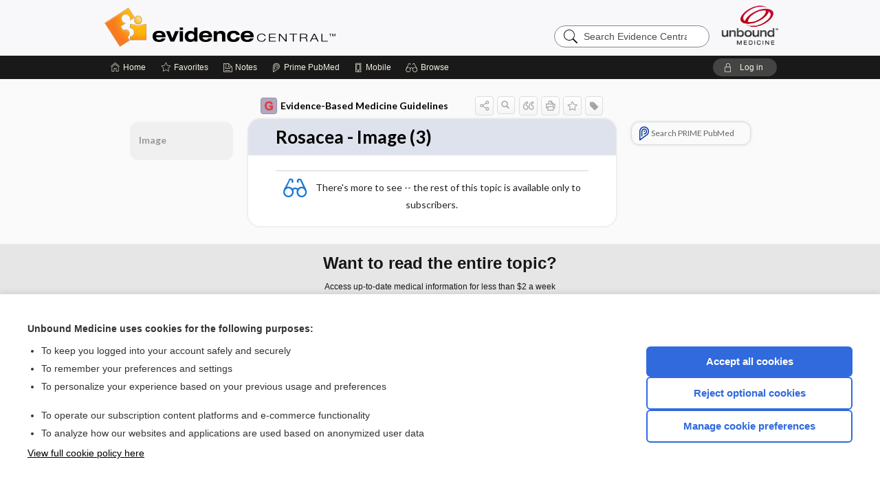

--- FILE ---
content_type: text/html; charset=UTF-8
request_url: https://evidence.unboundmedicine.com/evidence/view/EBMG/457123/all/Rosacea___Image__3_
body_size: 6886
content:
<!DOCTYPE HTML><html lang="en"><head><meta http-equiv="Content-Type" content="text/html; charset=UTF-8"><title>         Rosacea - Image (3)       | Evidence-Based Medicine Guidelines</title><meta charset="utf-8"><meta name="viewport" content="width=device-width, initial-scale=1.0"><meta name="apple-itunes-app" content="app-id=341128190, affiliate-data=pt=10583&amp;ct=evidence"><base href="https://evidence.unboundmedicine.com/evidence/"><script>const generateRandomString = (length) => [...Array(length)].map(() => 'ABCDEFGHIJKLMNOPQRSTUVWXYZabcdefghijklmnopqrstuvwxyz0123456789'[Math.floor(Math.random() * 62)]).join('');window.unbound_version=("26.02.02_04" == "[BUILD]") ? generateRandomString(8) : "26.02.02_04"</script><link rel="manifest" href="https://evidence.unboundmedicine.com/evidence/pramanifest"><meta name="google-site-verification" content=""><link rel="icon" type="image/png" href="https://evidence.unboundmedicine.com/evidence/repview?type=598-1025&amp;name=11_1238002_Standard"><link rel="apple-touch-icon" href="https://evidence.unboundmedicine.com/evidence/repview?type=598-1025&amp;name=11_1238002_Standard"><meta name="description" content="         Rosacea - Image (3)       answers are found in the Evidence-Based Medicine Guidelines powered by Unbound Medicine. Available for iPhone, iPad, Android, and Web."><meta property="og:title" content="         Rosacea - Image (3)       | Evidence-Based Medicine Guidelines"><meta property="og:url" content="https://evidence.unboundmedicine.com/evidence/view/EBMG/457123/all/Rosacea___Image__3_?refer=true"><meta property="og:image" content="https://evidence.unboundmedicine.com/evidence/cati/i72/450.png?v=450"><meta property="og:description" content="         Rosacea - Image (3)       was found in Evidence Central, trusted medicine information."><link rel="stylesheet" type="text/css" href="./css/s_screen.css?v=26.02.02_04"><link rel="stylesheet" type="text/css" href="./css/commonCss.css?v=26.02.02_04"><link id="category-css" rel="stylesheet" type="text/css" href="https://evidence.unboundmedicine.com/evidence/catcss/450/450/css"><link href="https://fonts.googleapis.com/css?family=Lato:300,400,700,900" rel="stylesheet" type="text/css"><script language="JavaScript" src="./js/bundle/GdprConsent.js?v=26.02.02_04" type="text/javascript"></script><script>window.dataLayer = window.dataLayer || [];function gtag(){dataLayer.push(arguments);}gtag('consent', 'default', {'analytics_storage': 'denied','ad_storage': 'denied'});</script><script>(async function() { await window.gdpr.loadPreferences(); window.gdpr.updateGTMConsent(); })();</script><script language="JavaScript" src="./js/runFirst.js?v=26.02.02_04" type="text/javascript"></script><script language="JavaScript" src="./js/jquery-3.5.1.min.js" type="text/javascript"></script><script language="JavaScript" defer="true" src="./js/jquery-ui-1.13.2.min.js" type="text/javascript"></script><script language="JavaScript" src="./js/jquery.cookie.js" type="text/javascript"></script><script language="JavaScript" defer="true" src="./js/bundle/runtime.js?v=26.02.02_04" type="text/javascript"></script><script language="JavaScript" defer="true" src="./js/bundle/ubLib.js?v=26.02.02_04" type="text/javascript"></script><script language="JavaScript" src="./js/androidinstallprompt.js?v=26.02.02_04" type="text/javascript"></script><script language="JavaScript" defer="true" src="./js/bundle/ConsentBanner.js?v=26.02.02_04" type="text/javascript"></script></head><body data-authcat="anonymous" data-open="" abstyle="light" root-web-url="https://www.unboundmedicine.com" data-cmd="view" data-assist-debug="false" abc-welcome-style="btest" data-attempted="" class=" newFonts"><header><div id="android-native-install-prompt" appname="evidence"><div style="display:none;" data-gtm="appbanner-playstore-install" id="android-installed-gtm-button"></div><div style="display:none;" data-gtm="appbanner-playstore-cancel" id="android-cancel-gtm-button"></div><div style="display:none;" data-gtm="appbanner-playstore-show" id="android-show-gtm-button"></div><div id="close-android-native-install-prompt" role="button" aria-label="close install banner" data-gtm="appbanner-playstore-X"><img alt="close android install prompt" src="./images/closex.png"></div><div data-gtm="appbanner-playstore-click" id="android-native-install-prompt-activate"><img style="max-height:100%;" src="https://evidence.unboundmedicine.com/evidence/repview?type=598-1025&amp;name=9_1238002_Standard" alt="Device Showcase"><div style="font-size:18px;color:#000;padding: 0 10px;">Download the app!</div><div style="font-size:18px;color:#226ece;margin-left:auto;">INSTALL</div></div></div><script type="text/javascript">checkBanners();</script><div id="header"><div class="skipnav"><a href="./view/EBMG/457123/all/Rosacea___Image__3_#document-navigation">Skip to main content navigation</a><a href="./view/EBMG/457123/all/Rosacea___Image__3_#document-body">Skip to main content</a></div><div role="banner" id="banner"><a aria-label="Unbound Medicine" href="https://www.unboundmedicine.com" class="ub-home"></a><form action="https://evidence.unboundmedicine.com/evidence//search" method="GET" name="searchform" id="banner-search"><input type="hidden" name="st" value="OSS"><div class="banner-search-input-wrapper"><label for="banner-search-field" class="visuallyhidden">Search Evidence Central</label><input type="text" id="banner-search-field" class="search" autocomplete="off" name="q" value="" placeholder="Search Evidence Central"><input value="" type="submit"></div></form><a href="https://evidence.unboundmedicine.com/evidence" class="app-home" style="background-image: url(&#34;https://evidence.unboundmedicine.com/evidence/repview?type=598-1025&amp;name=3_1238002_Standard&#34;);">Evidence Central</a></div></div><div id="subheader"><div id="message-box"></div><nav aria-label="main" id="navigation" role="navigation" color_template="evidence"><div class="burgerButton"><span class="burger"></span></div><ul id="navlist"><li id="home-link" title="Home"><a aria-label="Home" href="https://evidence.unboundmedicine.com/evidence/"><span class="text fullScrOnly">Home</span></a></li><li id="fav-link" title="Favorites"><a class="favorites-link" id="favorites-link" href="https://evidence.unboundmedicine.com/evidence/favorites"><span class="text">Favorites</span></a></li><li id="notes-link" title="Notes"><a class="notes-link" href="https://evidence.unboundmedicine.com/evidence/notes"><span class="text">Notes</span></a></li><li id="prime-link" title="Prime PubMed" class=""><a aria-label="Prime" href="https://evidence.unboundmedicine.com/evidence/prime"><span class="text">Prime<span class="fullScrOnly"> PubMed</span></span></a></li><li id="mobile-link" title="Mobile"><a href="https://evidence.unboundmedicine.com/evidence/mobile" data-ckey=""><span class="text">Mobile</span></a></li><li id="browse-list" title="Browse"><a role="button" aria-label="Browse" tabindex="0" id="browse-link"><span class="text fullScrOnly">Browse</span></a></li></ul><div id="greeting"><span id="greeting-text"><span class="text"><span class="textContents"></span><span class="textRepeat"></span></span></span><span class="gradientOverlay"></span><a role="button" tabindex="0" id="logout" rel="nofollow" title="Log In" data-gtm="login-launch" class="quick-login"><span>Log in</span></a></div></nav></div></header><main role="main" id="page" class="group"><div id="browse-list-drop"></div><div id="content" class="unloaded"><div id="stickyHide" style="display: none;"></div><article aria-label="document" id="document-body" class="centercolumn"><span id="document-info" data-catcode="450" data-code="457123" data-type="FTD" data-proj_version="450"></span><div id="cat-title-box"><div id="document-category"><a href="./index/EBMG/Topics/A"><img alt="Evidence-Based Medicine Guidelines" src="./cati/i108/450.png?v=450">Evidence-Based Medicine Guidelines</a></div><div class="action-manager "><a id="share" data-gtm="record-icon-share" role="button" tabindex="0" aria-label="Sharing Options" aria-expanded="false" aria-controls="sharing-options" title="Share"></a><div role="region" aria-hidden="true" id="sharing-options"><ul class="share"><li><a id="share-email" data-gtm="record-icon-share-email" aria-label="Share via E-Mail" data-subject="I%20thought%20you%20would%20find%20this%20interesting" data-term="%20%20%20%20%20%20%20%20%20Rosacea%20%20%20Image%20%203%20%20%20%20%20%20%20" data-myurl="https://evidence.unboundmedicine.com/evidence/view/EBMG/457123/all/Rosacea___Image__3_%3Frefer=true" href="mailto:?body=I%20thought%20you%20would%20find%20this%20interesting%3A%20%0D%0A%0D%0A%20%20%20%20%20%20%20%20%20Rosacea%20%20%20Image%20%203%20%20%20%20%20%20%20%20-%20https://evidence.unboundmedicine.com/evidence/view/EBMG/457123/all/Rosacea___Image__3_%3Frefer=true&amp;subject=I%20thought%20you%20would%20find%20this%20interesting"></a></li><li><a id="share-fb" rel="nofollow" data-gtm="record-icon-share-fb" aria-label="Share on Facebook" href="https://www.facebook.com/sharer.php?u=https://evidence.unboundmedicine.com/evidence/view/EBMG/457123/all/Rosacea___Image__3_%3Frefer=true" target="sharing"></a></li></ul></div><a id="action-search" data-gtm="record-icon-search" role="button" tabindex="0" aria-label="Search Content" aria-expanded="false" aria-controls="sharing-options" title="Search Evidence-Based Medicine Guidelines"></a><div class="tooltip"><img src="./images/tooltip-triangle.png" alt=""><p></p></div><a id="cite" data-gtm="record-icon-cite" role="button" tabindex="0" rel="nofollow" title="Create Citation"></a><a id="print" data-gtm="record-icon-print" role="button" aria-label="Print" href="https://evidence.unboundmedicine.com/evidence/pview/EBMG/457123/all/%20%20%20%20%20%20%20%20%20Rosacea%20%20%20Image%20%203%20%20%20%20%20%20%20" title="Print PDF" rel="nofollow"></a><span id="favorite-status" data-gtm="record-icon-fav" data-favid="FTD-450-457123" role="button" tabindex="0" aria-label="Favorite Star" data-catcode="450" data-code="457123" data-page="all" data-toc="0" data-type="FTD" aria-pressed="false" title="Not Favorite"></span><a id="taglist" data-gtm="record-icon-tag" role="button" tabindex="0" class="tagged" title="Tag Record"></a><div class="tagging-box contentview-tagging-box" role="dialog" aria-label="Tag this record"><div class="tagging-box-inner"><h1>Tags</h1><input aria-labelledby="tag-document-label" type="text" id="tag-list" data-id=""><p id="tag-document-label">Type your tag names separated by a space and hit enter</p><div class="existing-tag-list"></div></div></div><div id="cat-search-popup" class="hidden-search"><div id="category-search" class=""><form action="./search" method="GET" name="searchform" id="search-category"><input type="hidden" name="st" value="OSS"><input type="hidden" name="catcode" value="450"><div class="category-search-input-wrapper"><input value="" type="submit"><label for="category-search-field" class="visuallyhidden">Search Evidence-Based Medicine Guidelines</label><input type="text" id="category-search-field" class="search ui-autocomplete-input" autocomplete="off" name="q" value="" data-catcode="450" placeholder="Search EBMG"></div></form></div><div id="action-search-close">＋</div></div></div></div><div class="doc-title-box"><div class="inner-box"><h1 id="document-title">         Rosacea - Image (3)      </h1></div></div><div class="document-content"><div class="doc-content-inner"><div class="author"></div><div class="newLocked"><p style="text-align:center; padding-top: 10px" class="more2c"><span class="glasses"></span>There's more to see -- the rest of this topic is available only to subscribers.</p></div><div id="screenBackdrop"><div id="citationMan" role="dialog" aria-label="Citation Tool"><div class="citationFormats"><h3>Citation</h3><div class="citationFormat active" format="mla"><span class="citation" title="MLA format citation">"Rosacea - Image (3)." <i>Evidence-Based Medicine Guidelines</i>, John Wiley &amp; Sons, 2025. <i>Evidence Central</i>, evidence.unboundmedicine.com/evidence/view/EBMG/457123/all/Rosacea___Image__3_. </span></div><div class="citationFormat " format="ama"><span class="citation" title="AMA format citation">Rosacea - Image (3). <i>Evidence-Based Medicine Guidelines</i>. John Wiley &amp; Sons; 2025. https://evidence.unboundmedicine.com/evidence/view/EBMG/457123/all/Rosacea___Image__3_. Accessed February 3, 2026.</span></div><div class="citationFormat " format="apa"><span class="citation" title="APA format citation">Rosacea - Image (3). (2025). In <i>Evidence-Based Medicine Guidelines</i>. John Wiley &amp; Sons. https://evidence.unboundmedicine.com/evidence/view/EBMG/457123/all/Rosacea___Image__3_</span></div><div class="citationFormat " format="vancouver"><span class="citation" title="VANCOUVER format citation">Rosacea - Image (3) [Internet]. In: <i>Evidence-Based Medicine Guidelines</i>. John Wiley &amp; Sons; 2025. [cited 2026 February 03]. Available from: https://evidence.unboundmedicine.com/evidence/view/EBMG/457123/all/Rosacea___Image__3_.</span></div></div><div id="citationToolbar"><div class="notes"><span class="note ama">* Article titles in AMA citation format should be in sentence-case</span></div><button class="copy" title="Copy to clipboard">Copy</button><button class="download" title="Download .ris file">Download</button><select id="citationSelect" def="mla"><option selected="true" format="mla">MLA</option><option format="ama">AMA</option><option format="apa">APA</option><option format="vancouver">VANCOUVER</option></select></div><div id="risFile">TY  -  ELEC
T1  -           Rosacea - Image (3)      
ID  -  457123

BT  -  Evidence-Based Medicine Guidelines
UR  -  https://evidence.unboundmedicine.com/evidence/view/EBMG/457123/all/Rosacea___Image__3_
PB  -  John Wiley &amp; Sons
DB  -  Evidence Central
DP  -  Unbound Medicine
ER  -  
</div></div></div><div id="inlinePview"><div class="pviewContent"></div></div></div></div></article><div id="try-now-dialog" class="try-now-dialog" style="display:none;"><div class="try-now-close" icon-name="close" data-icon=""></div><div class="try-now-title">Try the app for free!</div><p><strong>1. Download</strong> the Evidence Central app by <span class="red">Unbound Medicine</span></p><p style="margin-top:10px">2. Select <strong>Try/Buy</strong> and follow instructions to begin your free 30-day trial</p><span class="small">You can cancel anytime within the 30-day trial, or continue using Evidence Central to begin a 1-year subscription ($39.95)</span><div class="stores" style=""><div class="store-item"><a href="https://itunes.apple.com/us/app/id341128190?mt=8&amp;pt=10583&amp;ct=PricingGrid%testid%" class="appleStore" target="app_store"><span class="apple-icon"></span><img alt="Appstore" data-gtm="try-now-appstore" class="storeLink" src="./images/ios-appstore-badge.png"></a></div><div class="store-item"><a href="https://play.google.com/store/apps/details?id=com.unbound.android.ubevl" class="googleStore" target="gplay_store"><span class="android-icon"></span><img alt="Google Play" data-gtm="try-now-playstore" class="storeLink" src="./images/google-play-badge.png"></a></div></div></div><aside id="document-sidebar" class="sidebarScroll"><div class="inner-wrapper"><div class="rnbu"><a id="prime-search-link" rel="nofollow" class="primeLogo search med-link" href="https://unboundmedicine.com/prime?st=M&amp;keywords=Rosacea - Image (3)"><span class="link-text">Search PRIME PubMed</span></a></div></div></aside><nav aria-label="document" id="document-navigation" class="sidebarScroll "><div class="inner-wrapper"><div id="doc-nav-inner" class="fulldoc"><div class="doc-root-node nav-block parent firstload" id="current-node"><a href="./view/EBMG/457123/all/Rosacea___Image__3_" rel="nofollow">         Rosacea - Image (3)      </a></div><div class="nav-block parent" anchor="0"><a href="./view/EBMG/457123/all/Rosacea___Image__3_#0" rel="nofollow">            Image         </a></div></div><div class="nav-handle"></div><div class="vis_test"></div></div></nav></div></main><div id="expired-dialog" class="expired-dialog" style="display:none;"><div class="expired-close" icon-name="close" data-icon=""></div><div class="expired-title">Your free 1 year of online access expired <span id="exp-dialog-date">&nbsp;</span>.</div><p style="margin-bottom:20px">Want to regain access to Evidence Central?</p><p style="margin-top:10px"><button onclick="ubLib.webappModule.hideDialog('expired');ubLib.webappModule.showDialog('expiration-renew');" class="blue-button">Renew my subscription</button></p><p style="margin-top:10px"><button onclick="ubLib.webappModule.hideDialog('expired');" class="white-button">Not now - I'd like more time to decide</button></p></div><div id="loginPopupHolder"><div id="loginPopup"><div class="close" data-gtm="login-X" role="button" tabindex="0"></div><div class="loginTitle"><h2><span class="text">Log in to </span><span class="appName">Evidence Central</span></h2></div><div class="login-alert"></div><div id="forgotpassword"><div class="learnmoreBlock toggleableContainer expanded"><form action="https://evidence.unboundmedicine.com/lookupjson" id="form1" method="post" name="form1"><input name="subcmd" type="hidden" value="preset"><input name="ns" type="hidden" value="ubevd"><input name="authentProduct" type="hidden" value="evdcentral"><label for="username"><h2 class="toggle"><span>Forgot Your Password?</span></h2><span class="text toggleable">Enter your username below and we'll send you an email explaining how to change your password.</span></label><div class="inputs toggleable"><input autocapitalize="off" autocorrect="off" id="username" name="username" size="30" type="text" placeholder="Username" required="true"><span class="text">Note: Your username may be different from the email address used to register your account.</span><div id="recaptcha-form1" class="recaptcha-container"></div><input class="request button-css_grey" type="submit" value="Request password reset"></div></form></div><div class="learnmoreBlock toggleableContainer"><form action="https://evidence.unboundmedicine.com/lookupjson" id="form2" method="post" name="form2"><input name="subcmd" type="hidden" value="lu"><input name="ns" type="hidden" value="ubevd"><input name="authentProduct" type="hidden" value="evdcentral"><label for="fu_email"><h2 class="toggle"><span>Forgot Your Username?</span></h2><span class="text toggleable hide">Enter your email below and we'll resend your username to you.</span></label><div class="inputs toggleable hide"><input autocapitalize="off" autocorrect="off" id="fu_email" name="email" size="30" type="email" placeholder="emailaddress@email.com" required="true" pattern=".+@.+" title="emailaddress@email.com"><div id="recaptcha-form2" class="recaptcha-container"></div><input class="request button-css_grey" type="submit" value="Request username"></div></form></div><div class="learnmoreBlock"><h2>Contact Support</h2><div class="text">If you need further assistance, please contact Support.</div><ul class="supportLinks"><li id="web"><span class="icon"></span><a href="https://www.unboundmedicine.com/support">unboundmedicine.com/support</a></li><li id="ub_email"><span class="icon"></span><a href="mailto:support@unboundmedicine.com?subject= Support - ucentral">support@unboundmedicine.com</a></li><li id="phone"><span class="icon"></span><div class="phoneStuff"><span class="phoneNum">610-627-9090</span><span class="phoneTime">(Monday - Friday, 9 AM - 5 PM EST.)</span></div></li></ul></div><div id="fpSentMsg"><div class="img"><span class="text"></span></div><div class="pass-msg"><span class="text">Password reset sent</span></div><div class="uname-msg"><span class="text">Username sent</span></div></div></div><div class="login-box"><form action="./home" id="popup-login" method="post"><div class="inputs"><input type="hidden" name="login" value="true"><div class="txt-inputs" style="order:1"><input type="text" name="username" id="popup-username" aria-label="Username (required)" placeholder="Username" autocorrect="off" autocapitalize="off" required="true" aria-required="true"><div class="password-holder"><input type="password" name="password" id="popup-password" value="" aria-label="Password (required)" placeholder="Password" autocomplete="off" autocorrect="off" autocapitalize="off" required="true" aria-required="true"><span class="show-passwd" title="Show password"></span></div></div><div class="checkboxes" style="order:2"><input aria-labelledby="popup-remember-label" type="checkbox" id="popup-remember" name="remember" value="true" class="responsiveCheckbox" data-gtm="login-remember-me"><label id="popup-remember-label" for="popup-remember">Remember Me</label></div><div class="buttons" style="order:3"><input type="submit" id="popup-login-button" value="Log in" data-gtm="login-submit" class="button"></div><div class="fp-links"><span tabindex="0" id="popup-forgot-password" data-gtm="login-forgot">Forgot your username or password?</span></div></div></form></div><div class="login-footer"><div class="holder"><div class="image"><img src="https://evidence.unboundmedicine.com/evidence/repview?type=598-1025&amp;name=12_1238002_Standard" type="598-1025" name="12_1238002_Standard" alt="Purchase Evidence Central"></div><div class="textStuff"><div class="topTxt"><span class="text">New to Evidence Central?</span></div><div class="bottomTxt"><a href="https://www.unboundmedicine.com/markred/products" data-gtm="login-purchase">Visit the Unbound Medicine store</a></div></div></div></div></div><div id="uCantDoDat"><div class="header"><span class="headImg"><img src="" alt=""></span><span class="headTxt"></span></div><div class="mainMsg"><span class="reqMsg">A Evidence Central subscription is required to </span><span class="reqActions"></span></div><div class="actions"><div class="action"><span class="text">Already have an account?</span><span class="logIn doIt quick-login" data-gtm="login-launch">Log In</span></div><div class="login-footer"><div class="holder"><div class="image"><img src="https://evidence.unboundmedicine.com/evidence/repview?type=598-1025&amp;name=12_1238002_Standard" type="598-1025" name="12_1238002_Standard" alt="Purchase Evidence Central"></div><div class="textStuff"><div class="topTxt"><span class="text">New to Evidence Central?</span></div><div class="bottomTxt"><a href="https://www.unboundmedicine.com/markred/products" data-gtm="login-purchase">Visit the Unbound Medicine store</a></div></div></div></div></div></div><div id="loginBackdrop" data-gtm="login-X"></div></div><div class="footerPopup" id="locked-popup"><div class="fpContent vertical"><div class="bigmessage">Want to read the entire topic?</div><div class="smallmessage">Access up-to-date medical information for less than $2 a week</div><div class="buttons"><a webapp="evidence" data-gtm="locked-purchase-banner" href="https://www.unboundmedicine.com/markred/products" title="Subscribe Now" class="filled button " target="_blank">Check out our products</a></div><div class="smallmessage"><a href="./index/EBMG/Sample_Entries" title="Browse sample entries">Browse sample topics</a></div></div></div><script type="text/javascript">checkFooterPopups();</script><footer role="contentinfo"><div id="footer-links"><a href="https://www.unboundmedicine.com" id="corporate-logo"><img src="https://evidence.unboundmedicine.com/evidence/./images/unboundlogo.png" alt="Unbound Medicine logo"></a><div class="linkBlocks"><ul><li><a href="./" target="_top" id="footer-first">Home</a></li><li><a href="https://www.unboundmedicine.com/contact?svar=a%7cub&amp;svar=c%7cevidence">Contact Us</a></li></ul><ul><li><a href="javascript:ubLib.webappModule.oW('https://www.unboundmedicine.com/privacy','_blank',580,720,'yes');">Privacy / Disclaimer</a></li><li><a href="javascript:ubLib.webappModule.oW('https://www.unboundmedicine.com/terms_of_service','_blank',580,720,'yes');">Terms of Service</a></li></ul><ul><li><a role="button" tabindex="0" id="footer-last" rel="nofollow" class="quick-login">Log in</a></li><li><a href="#" onclick="showCookieSettings(); return false;" rel="nofollow">Cookie Preferences</a></li></ul></div><p class="copyright">© 2000–2026 Unbound Medicine, Inc. All rights reserved</p><div id="connect"><h2>CONNECT WITH US</h2><p><a rel="noopener" data-icon="" id="facebook" href="https://www.facebook.com/unboundmedicineinc" target="_blank">facebook</a><a rel="noopener" data-icon="" id="instagram" href="https://www.instagram.com/unboundmedicine/" target="_blank">instagram</a><a rel="noopener" data-icon="" id="youtube" href="https://www.youtube.com/unboundmedicine" target="_blank">youtube</a><a rel="noopener" data-icon="" id="linkedin" href="https://www.linkedin.com/company/unbound-medicine" target="_blank">LinkedIn</a></p></div></div><span style="display:none;">26.02.02-26.02.02_04</span></footer><script type="text/javascript">window.addEventListener('DOMContentLoaded', function(event) {if (window.gdpr && window.gdpr.hasAnalyticsConsent && window.gdpr.hasAnalyticsConsent()) {typeof gtag === 'function' && gtag('event', 'page_view',{page_title: '         Rosacea - Image (3)       | EBMG', 'page_location': window.removeSensitiveParams(['akey','ck','q']),content_id: '457123',cat_code: '450'});}ubLib.dialogsModule.init();ubLib.loginModule.init();if(typeof ubLib.autocompleteModule.init === 'function'){ubLib.autocompleteModule.init();}ubLib.webappModule.init();ubLib.contentModule.initContent();ubLib.notesModule.init({enabled:false, glimpse:true});ubLib.catoutlineModule.init();});</script></body></html>

--- FILE ---
content_type: text/css
request_url: https://evidence.unboundmedicine.com/evidence/css/s_screen.css?v=26.02.02_04
body_size: 119851
content:
a,abbr,acronym,address,applet,article,aside,audio,b,big,blockquote,body,canvas,caption,center,cite,code,dd,del,details,dfn,div,dl,dt,em,embed,fieldset,figcaption,figure,footer,form,h1,h2,h3,h4,h5,h6,header,hgroup,html,i,iframe,img,ins,kbd,label,legend,li,mark,menu,nav,object,ol,output,p,pre,q,ruby,s,samp,section,small,span,strike,strong,summary,table,tbody,td,tfoot,th,thead,time,tr,tt,u,ul,var,video{border:0;font-size:100%;font:inherit;margin:0;padding:0;vertical-align:baseline}article,aside,details,figcaption,figure,footer,header,hgroup,main,menu,nav,section{display:block}body{line-height:1}ol,ul{list-style:none}blockquote,q{quotes:none}blockquote:after,blockquote:before,q:after,q:before{content:"";content:none}table{border-collapse:collapse;border-spacing:0}button,input,select{font-family:inherit}input[type=submit i]{-webkit-appearance:none;-webkit-border-radius:0}body{--content-font-family:Lato}@font-face{font-family:unbound-icons;font-style:normal;font-weight:400;src:url(/shared/fonts/icons/unbound-icons.eot?v=51);src:url(/shared/fonts/icons/unbound-icons.eot?#iefix&v=51) format("embedded-opentype"),url(/shared/fonts/icons/unbound-icons.woff?v=51) format("woff"),url(/shared/fonts/icons/unbound-icons.ttf?v=51) format("truetype"),url(/shared/fonts/icons/unbound-icons.svg#icomoon?v=51) format("svg")}*{-webkit-font-smoothing:antialiased}body{background-color:#fafafa;font-family:Helvetica;min-width:320px;width:100%}.clear{clear:both}b,strong{font-weight:700}i{font-style:italic}a{color:#000}p+p{text-indent:0}@media only screen and (max-width:640px){input[type=checkbox].responsiveCheckbox:checked,input[type=checkbox].responsiveCheckbox:not(:checked){left:-9999px;position:absolute}input[type=checkbox].responsiveCheckbox+label{cursor:pointer;font-size:16px;padding-left:1.95em;position:relative}input[type=checkbox].responsiveCheckbox+label:before{background:#fff;border:2px solid #ccc;border-radius:4px;box-shadow:inset 0 1px 3px rgba(0,0,0,.1);content:" ";display:inline-block;height:1.25em;margin-right:6px;vertical-align:middle;width:1.25em}input[type=checkbox].responsiveCheckbox+label:after{color:#09ad7e;content:"✓ ";font-family:Lucida Sans Unicode,Arial Unicode MS,Arial;font-size:1.5em;left:1.45em;position:absolute;top:-.15em;transition:all .2s;vertical-align:middle}input[type=checkbox].responsiveCheckbox:not(:checked)+label:after{opacity:0;transform:scale(0)}input[type=checkbox].responsiveCheckbox:checked+label:after{opacity:1;transform:scale(1)}input[type=checkbox].responsiveCheckbox:disabled+label{color:#aaa}input[type=checkbox].responsiveCheckbox:disabled+label:before{background-color:#ddd;border-color:#bbb;box-shadow:none}input[type=checkbox].responsiveCheckbox:disabled:checked+label:after{color:#999}input[type=checkbox].responsiveCheckbox:focus+label:before{border:2px dotted blue}}@font-face{font-display:swap;font-family:unbound-icons;font-style:normal;font-weight:400;src:url(/shared/fonts/icons/unbound-icons.eot?v=51);src:url(/shared/fonts/icons/unbound-icons.eot?#iefix&v=51) format("embedded-opentype"),url(/shared/fonts/icons/unbound-icons.woff?v=51) format("woff"),url(/shared/fonts/icons/unbound-icons.ttf?v=51) format("truetype"),url(/shared/fonts/icons/unbound-icons.svg#icomoon?v=51) format("svg")}[class*=" icon-"]:before,[class^=icon-]:before{font-style:normal;margin-right:8px}[class*=" icon-"]:before,[class^=icon-]:before,[data-icon]:before{speak:none;-webkit-font-smoothing:antialiased;-moz-osx-font-smoothing:grayscale;font-family:unbound-icons;font-variant:normal;font-weight:400;line-height:1;text-transform:none}[data-icon]:before{content:attr(data-icon)}.icon-ubi_spark_solo:before{content:""}.icon-ubi_spark:before{content:""}.icon-preview:before{content:""}.icon-undo2:before{content:""}.icon-redo2:before{content:""}.icon-forward:before{content:""}.icon-reply:before{content:""}.icon-spinner:before{content:""}.icon-spinner2:before{content:""}.icon-spinner3:before{content:""}.icon-spinner8:before{content:""}.icon-spinner9:before{content:""}.icon-spinner10:before{content:""}.icon-binoculars:before{content:""}.icon-search3:before{content:""}.icon-zoom-in:before{content:""}.icon-zoom-out:before{content:""}.icon-enlarge:before{content:""}.icon-shrink:before{content:""}.icon-tree:before{content:""}.icon-loop:before{content:""}.icon-loop2:before{content:""}.icon-arrow-up-left2:before{content:""}.icon-arrow-up2:before{content:""}.icon-arrow-up-right2:before{content:""}.icon-arrow-right2:before{content:""}.icon-arrow-down-right2:before{content:""}.icon-arrow-down2:before{content:""}.icon-arrow-down-left2:before{content:""}.icon-arrow-left2:before{content:""}.icon-terminal:before{content:""}.icon-dice:before{content:""}.icon-pacman:before{content:""}.icon-bullhorn:before{content:""}.icon-stats-bars2:before{content:""}.icon-tux:before{content:""}.icon-larger_SL-Manager:before{color:#c03;content:""}.icon-algo_icon:before{color:#2868c1;content:""}.icon-reorder:before{content:""}.icon-eye:before{content:""}.icon-eye-cross:before{content:""}.icon-linkedin:before{content:""}.icon-create_task_upub:before{content:""}.icon-icon:before{content:""}.icon-menu:before{content:"๠"}.icon-users:before{content:""}.icon-stats:before{content:""}.icon-bars:before{content:""}.icon-switch:before{content:""}.icon-library:before{content:""}.icon-insert_link_to_a_footnote:before{content:""}.icon-swoosh:before{content:""}.icon-lab:before{content:""}.icon-book:before{content:""}.icon-heart-broken:before{content:""}.icon-cog:before{content:""}.icon-back-link:before{content:""}.icon-comment:before{content:""}.icon-exclamation:before{content:""}.icon-footnote:before{content:""}.icon-insert-edit-link:before{content:""}.icon-injection:before{content:""}.icon-insert-table-link:before{content:""}.icon-insert-to-boxed-link:before{content:""}.icon-inter_content_link:before{content:""}.icon-refstar:before{content:""}.icon-insert-boxed-matter1:before{content:""}.icon-bars2:before{content:""}.icon-Pill:before{content:""}.icon-sort-alphabetically:before{content:""}.icon-chart:before{content:""}.icon-chart2:before{content:""}.icon-presentation:before{content:""}.icon-pie:before{content:""}.icon-graph:before{content:""}.icon-statistics:before{content:""}.icon-stackoverflow:before{content:""}.icon-cloud:before{content:""}.icon-cloud-download:before{content:""}.icon-cloud-upload:before{content:""}.icon-close:before{content:""}.icon-checkmark:before{content:""}.icon-checkmark2:before{content:""}.icon-info:before{content:""}.icon-notebook:before{content:""}.icon-list:before{content:""}.icon-uniE629:before{content:""}.icon-uniE62A:before{content:""}.icon-notes_icon:before{content:""}.icon-tree1:before{content:""}.icon-stopwatch:before{content:""}.icon-blog:before{content:""}.icon-about_us:before{content:""}.icon-group_discounts:before{content:""}.icon-careers:before{content:""}.icon-company:before{content:""}.icon-contact_us:before{content:""}.icon-dictionaries:before{content:""}.icon-drug_guides:before{content:""}.icon-emergency:before{content:""}.icon-evidence_tools:before{content:""}.icon-faq:before{content:""}.icon-for_media:before{content:""}.icon-help:before{content:""}.icon-installation:before{content:""}.icon-lab_and_diagnostics:before{content:""}.icon-leadership:before{content:""}.icon-medical_references:before{content:""}.icon-medical_schools:before{content:""}.icon-news:before{content:""}.icon-nursing_schools:before{content:""}.icon-play_button:before{content:""}.icon-partners:before{content:""}.icon-pediatrics:before{content:""}.icon-pharmacy:before{content:""}.icon-publishers:before{content:""}.icon-shopping_cart:before{content:""}.icon-shopping_cart1:before{content:""}.icon-unbound_platform:before{content:""}.icon-using_the_app:before{content:""}.icon-veterinary:before{content:""}.icon-videos:before{content:""}.icon-android:before{content:""}.icon-windows8:before{content:""}.icon-apple:before{content:""}.icon-anesthesia:before{content:""}.icon-dictionaries2:before{content:""}.icon-medicine:before{content:""}.icon-sphere:before{content:""}.icon-button_arrow:before{content:""}.icon-arrow-up:before{content:""}.icon-nav_arrow:before{content:""}.icon-nursing:before{content:""}.icon-list1:before{content:""}.icon-facebook:before{content:""}.icon-twitter:before{content:""}.icon-youtube:before{content:""}.icon-trash:before{content:""}.icon-trash_big:before{content:""}.icon-refresh:before{content:""}.icon-web:before{content:""}.icon-upub_algorithms:before{content:""}.icon-upub_configure:before{content:""}.icon-upub_discuss:before{content:""}.icon-upub_doc_link_graph:before{content:""}.icon-upub_edit_all:before{content:""}.icon-upub_edit_section:before{content:""}.icon-upub_history:before{content:""}.icon-upub_index:before{content:""}.icon-upub_media:before{content:""}.icon-upub_pdf:before{content:""}.icon-upub_print:before{content:""}.icon-upub_publish:before{content:""}.icon-upub_references:before{content:""}.icon-upub_route:before{content:""}.icon-upub_view:before{content:""}.icon-view_big:before{content:""}.icon-me:before{content:""}.icon-log_in:before{content:""}.icon-favorite:before{content:""}.icon-search:before{content:""}.icon-document:before{content:""}.icon-favorite2:before{content:""}.icon-journals:before{content:""}.icon-latest:before{content:""}.icon-notes:before{content:""}.icon-favorite_solid:before{content:""}.icon-full_text:before{content:""}.icon-tagged:before{content:""}.icon-untagged:before{content:""}.icon-upub_fragmentid:before{content:""}.icon-prime_logo_graphic:before{content:""}.icon-trash1:before{content:""}.icon-browse:before{content:""}.icon-bookmark:before{content:""}.icon-authorship:before{content:""}.icon-search1:before{content:""}.icon-institution:before{content:""}.icon-arrow2:before{content:""}.icon-close1:before{content:""}.icon-cme-arrow:before{content:""}.icon-instagram:before{content:""}.icon-cme:before{content:""}.icon-cme_solid:before{content:""}.icon-upub_document:before{content:""}.icon-upub_questions:before{content:""}.icon-upub_template:before{content:""}.icon-upub_test:before{content:""}.icon-arrow1_solid:before{content:""}.icon-collapse_course:before{content:""}.icon-lilGuy3:before{content:""}.icon-companion_web_entry_vector_share:before{content:""}.icon-companion_web_entry_vector_favorite_hollow:before{content:""}.icon-favorite_expanded:before{content:""}.icon-companion_web_entry_vector_favorite_solid:before{content:""}.icon-favorite_favorited_expanded:before{content:""}.icon-companion_web_entry_vector_print:before{content:""}.icon-companion_web_entry_vector_quotes:before{content:""}.icon-companion_web_entry_vector_grasp:before{content:""}.icon-uniE93D:before{content:""}.icon-uniE93E:before{content:""}.icon-uniE93F:before{content:""}.icon-uniE940:before{content:""}.icon-uniE941:before{content:""}.icon-uniE942:before{content:""}.icon-uniE943:before{content:""}.icon-uniE944:before{content:""}.icon-uniE945:before{content:""}.icon-uniE946:before{content:""}.icon-uniE947:before{content:""}.icon-uniE948:before{content:""}.icon-uniE949:before{content:""}.icon-uniE94A:before{content:""}.icon-uniE94B:before{content:""}.icon-tagEmpty:before{content:""}.icon-tagEmpty_Expand:before{content:""}.icon-tagFull:before{content:""}.icon-trash2:before{content:""}.icon-big_arrow_left:before{content:""}.icon-big_arrow_right:before{content:""}.icon-arrow1_solid_unbound-icons:before{content:""}.icon-arrow1_empty_unbound-icons:before{content:""}.icon-upub_configure_full:before{content:""}.icon-upub_configure_full1:before{content:""}.icon-about_test:before{content:""}.icon-download:before{content:""}.icon-general:before{content:""}.icon-manage_questions:before{content:""}.icon-metadata:before{content:""}.icon-test_stats:before{content:""}.icon-upload:before{content:""}.icon-view_test:before{content:""}.icon-uniE95D:before{content:""}.icon-load_AI:before{content:""}.icon-pencil:before{content:""}.icon-X:before{content:""}.icon-index:before{content:""}.icon-media:before{content:""}.icon-reference:before{content:""}.icon-route:before{content:""}.icon-template:before{content:""}.icon-glasses:before{content:""}.icon-minus:before{content:""}.icon-link:before{content:""}.icon-remove_media:before{content:""}.icon-sub_index:before{content:""}.icon-copy:before{content:""}.icon-uniE96C:before{content:""}.icon-uniE96D:before{content:""}.icon-uniE96E:before{content:""}.icon-full_text1:before{content:""}.icon-upub_pdf1:before{content:""}.icon-cme1:before{content:""}.icon-notes1:before{content:""}.icon-houseicon:before{content:""}.icon-mobile_device:before{content:""}.icon-log_in1:before{content:""}.icon-prime_logo_graphic1:before{content:""}.icon-remove_media1:before{content:""}.icon-upub_document1:before{content:""}.icon-clinical_trial:before{content:""}.icon-MigratedIcon:before{content:""}.icon-GroupsIcon:before{content:""}.icon-thumbsup:before{content:""}.icon-thumbsupfilled:before{content:""}.icon-video_icon:before{content:""}.icon-corner-resize:before{content:""}.icon-corner-resize-arrow:before{content:""}.icon-rotate_icon:before{content:""}.icon-bubble:before{content:""}.icon-bubble2:before{content:""}.icon-phone:before{content:""}.icon-mail:before{content:""}.icon-planeicon-nocolor:before{content:""}.icon-close2:before{content:""}.icon-latest1:before{content:""}.icon-journals1:before{content:""}.icon-arrow21:before{content:""}.icon-pencil1:before{content:""}.icon-search2:before{content:""}.icon-search_full:before{content:""}.icon-shakinghands:before{content:""}.icon-surgical:before{content:""}.grayout-loading{align-items:center;background-color:#000;display:flex;height:100vh;justify-content:center;left:0;opacity:.8;position:fixed;top:0;width:100%;z-index:100}.grayout-loading.hidden{display:none}.loading-image{left:50%;min-width:300px;position:fixed;top:50%;transform:translate(-50%,-50%);width:25%}@keyframes breathe{0%{transform:rotate(0deg)}to{transform:rotate(1turn)}}.lds-dual-ring,.loading-ring{display:inline-block;height:80px;width:80px}.lds-dual-ring.loading-ring,.loading-ring.loading-ring{height:48px;width:48px}.lds-dual-ring:after,.loading-ring:after{animation:lds-dual-ring 1.2s linear infinite;border-color:#fff transparent;border-radius:50%;border-style:solid;border-width:6px;content:" ";display:block;height:64px;margin:8px;width:64px}.loading-ring:after{border-color:#ccc transparent;height:28px;left:-4px;position:relative;top:-4px;width:28px}@keyframes lds-dual-ring{0%{transform:rotate(0deg)}to{transform:rotate(1turn)}}body.hide-x-over{overflow-x:hidden}#page{background-color:#fafafa;display:flex;justify-content:center;padding:24px 0}@media only screen and (max-width:865px){#page{padding:20px 0}}@media only screen and (max-width:523px){#page{padding:17px 0}}@media only screen and (max-width:420px){#page{padding:16px 0 22px}}#page.bare{background-color:#fff;display:block;padding:0}#page.bare #content{width:100%}#page.bare #document-body{border:none;box-shadow:none;margin:0 20px;padding:0}#page.bare .respTest{display:none}@media only screen and (max-width:700px){#page.bare .respTest{display:block}}#content{display:flex;justify-content:center;min-height:calc(100vh - 580px);order:1;text-align:left;width:calc(100vw - 40px)}body.newFonts #content{font-family:Lato}@media only screen and (max-width:700px){#content{box-sizing:border-box;display:flex;flex-direction:column;justify-content:flex-start;max-width:100vw;padding:0 2vw;width:100%}}@media only screen and (min-width:701px){#content.unloaded{display:flex}#content.unloaded #document-body{margin-left:0;order:2}#content.unloaded>.sidebarScroll{position:static!important}#content.unloaded #document-sidebar{order:3}}#content-about-detail{margin:-24px auto 0;min-height:650px;position:relative;text-align:left;width:100%}@media only screen and (max-width:700px){#content-about-detail{display:flex;flex-direction:column}}.content-box{margin-bottom:25px}p:empty{display:none}#document-body{flex-grow:1;line-height:1.3;margin:0 20px;max-width:539px;min-width:320px;order:2}#document-body.wide{max-width:735px}#document-body.really-wide{max-width:931px}#document-body.no_nav{max-width:755px}@media only screen and (max-width:700px){#document-body{box-sizing:border-box;margin:0 auto 10px;max-width:none;order:2;width:100%}#document-body.wide{margin:0 auto}}#stickyHide{background:#fafafa;height:48px;position:fixed;top:34px;width:100vw;z-index:1002}#stickyHide.noshow{display:none!important}body[is-device-noframe=true] #stickyHide{top:0}#navigation{color:#f5efe0;display:flex;height:34px;justify-content:flex-end;line-height:30px;margin:0 auto;max-width:980px;text-align:center;width:93%}#navigation ul{display:flex;flex-grow:10;flex-shrink:0;height:34px;margin:0;padding:0}@media only screen and (max-width:640px){#navigation ul{margin:0 auto;width:100%}}#navigation li{color:#f5efe0;flex-shrink:0;font-size:14px;list-style-type:none;padding:0 10px 0 11px}#navigation li a:before{display:inline-block;font-family:unbound-icons;font-size:14px;line-height:1em;margin-top:-1px}#navigation li#fav-link a:before,#navigation li#home-link a:before{margin-top:-2px}#navigation li#home-link a:before{content:""}@media only screen and (max-width:1024px){#navigation li#home-link .fullScrOnly{display:none}}#navigation li#fav-link{margin-left:1px}#navigation li#fav-link a:before{content:""}#navigation li#notes-link a:before{content:""}#navigation li#prime-link a:before{content:""}@media only screen and (max-width:1024px){#navigation li#prime-link .fullScrOnly{display:none}}#navigation li#cme-link a:before{content:""}#navigation li#account a:before{content:""}@media screen and (min-width:640px){#navigation li#account{display:none}}#navigation li#mobile-link a:before{content:""}#navigation li#assist-link a:before{content:""}#navigation li#tests-link a:before{content:" "}#navigation li#imagelibrary-link a:before{content:""}#navigation li#grasp-link a:before{content:""}#navigation li#browse-list a:before{content:""}#navigation li.drop-down-menuitem{display:block!important}#navigation li a{align-items:center;color:inherit;cursor:pointer;display:inline-flex;font-size:.888888em;height:34px;line-height:34px;text-decoration:none}#navigation li a:hover{color:#d2d2d2}@media only screen and (max-width:700px){#navigation li a#browse-link{background-position:35px 15px}}#navigation li a .text{font-size:inherit;margin-left:4px}#navigation li:last-of-type a span{padding-right:6px}@media only screen and (max-width:700px){#navigation li:last-of-type a span.fullScrOnly{display:none}}@media only screen and (max-width:640px){#navigation li:nth-last-of-type(2n) a span.fullScrOnly{display:none}}#navigation #logout{background:#444;border-radius:30px;height:26px;line-height:26px;text-shadow:none;z-index:1}#navigation #logout:hover{background:#555}#navigation #logout span{min-width:45px}@media only screen and (max-width:740px){#navigation #logout span{display:none}}#navigation .burgerButton{display:none}#navigation #greeting{align-items:center;color:#f0f0f0;display:flex;flex-grow:1;flex-shrink:1;font-size:12px;font-weight:400;height:34px;justify-content:flex-end;line-height:34px;max-width:calc(100% - 520px);overflow:hidden;text-shadow:#000 0 1px 0}@media only screen and (max-width:700px){#navigation #greeting{max-width:none}}#navigation #greeting-text{flex-grow:1;flex-shrink:1;margin-right:12px;overflow:hidden;overflow-x:hidden;text-align:right}#navigation #greeting-text .text{display:inline-block;max-width:100%;overflow:hidden;position:relative;text-overflow:ellipsis;vertical-align:middle;white-space:nowrap}#navigation #greeting-text .textRepeat{display:none}@media only screen and (max-width:900px){#navigation #greeting-text{display:none}}#navigation .gradientOverlay{display:none}#navigation #greeting.scroll .text{animation-duration:25s;animation-iteration-count:infinite;animation-name:hScroll;animation-timing-function:linear;overflow:initial;text-overflow:clip}@keyframes hScroll{0%{left:0}40%{left:0}}#navigation #greeting.scroll .text .textRepeat{display:initial}#navigation #greeting.scroll .gradientOverlay{background:linear-gradient(-90deg,#191919 20%,transparent);display:initial;height:34px;position:absolute;transform:translate(-103px);width:20px}@media only screen and (max-width:600px){#subheader #navigation{justify-content:space-between;width:100%}#subheader #navigation .burgerButton{align-items:center;cursor:pointer;display:flex;font-size:26px;padding:0 16px}#subheader #navigation .burgerButton .burger:before{content:"";font-family:unbound-icons;vertical-align:middle}#subheader #navigation .burgerButton:hover{color:#fff}#subheader #navigation #navlist{background-color:#252525;border-bottom-right-radius:20px;box-shadow:1px 1px 3px #1a1a1a;display:none;flex-direction:column;height:auto;left:0;margin-top:34px;position:absolute;transition:left .5s;width:200px;z-index:1000000}#subheader #navigation #navlist.slideOut{left:-210px}#subheader #navigation #navlist.show{display:flex}#subheader #navigation #navlist li{cursor:pointer;display:inline-flex;font-size:20px;justify-content:flex-start;padding:0}#subheader #navigation #navlist li a{padding:4px 20px;width:100%}#subheader #navigation #navlist li a:before{font-size:26px;width:34px}#subheader #navigation #navlist li#home-link a:after{display:none}#subheader #navigation #navlist li:not(.current-command){color:#fff}#subheader #navigation #navlist li:not(.current-command) a:hover{color:inherit}#subheader #navigation #navlist li:not(.current-command):hover{color:#666}#subheader #navigation #navlist .fullScrOnly{display:initial}#subheader #navigation #greeting{flex-grow:1}#subheader #navigation #greeting-text,#subheader #navigation #logout span{display:initial}#subheader #navigation #logout{margin-right:2%}#subheader.fixedsubheader #navlist{position:fixed}}#logout{align-items:center;color:#f5efe0;cursor:pointer;display:inline-flex;padding:0 15px;text-decoration:none}#logout:before{content:"";display:inline-block;font-family:unbound-icons;font-size:14px}#logout span{margin-left:4px}#logout img{margin-top:3px;padding-right:6px;position:relative;top:1px}#logout img.ie7{top:6px}#pricing{font-weight:700}#pricing,a#account{align-items:center;color:#f5efe0;cursor:pointer;display:inline-flex;padding:0 15px;text-decoration:none}@media only screen and (max-width:640px){a#account{display:none}}a#account:before{content:"";display:inline-block;font-family:unbound-icons;font-size:14px}a#account span{margin-left:4px}a#account img{margin-top:3px;padding-right:6px;position:relative;top:1px}a#account img.ie7{top:6px}.doclink,.study_link{border-bottom:1px dotted #2d3e75;color:#2d3e75;font-weight:none;text-decoration:none}.doclink.ytlink,.study_link.ytlink{border-bottom:none}.doclink:hover,.study_link:hover{color:#0096e4;text-decoration:none}.doclink span.highlight,.study_link span.highlight{text-decoration:underline}#navigation .current-command a,#navigation[color_template="5minute"] .current-command a{color:#89b1d7}#navigation .current-command a:hover,#navigation[color_template="5minute"] .current-command a:hover{color:#6398ca}#navigation[color_template=apsa] .current-command a{color:#71b3f4}#navigation[color_template=apsa] .current-command a:hover{color:#429af0}#navigation[color_template=nutritionguide] .current-command a{color:#83b6d8}#navigation[color_template=nutritionguide] .current-command a:hover{color:#5c9fcc}#navigation[color_template=washingtonmanual] .current-command a{color:#8cb3ca}#navigation[color_template=washingtonmanual] .current-command a:hover{color:#699cba}#navigation[color_template=anesthesia] .current-command a,#navigation[color_template=emergency] .current-command a,#navigation[color_template=evidence] .current-command a,#navigation[color_template=harrisons] .current-command a,#navigation[color_template=labdxtest] .current-command a,#navigation[color_template=medicine] .current-command a,#navigation[color_template=nursingcentral] .current-command a,#navigation[color_template=pedscentral] .current-command a,#navigation[color_template=relief] .current-command a{color:#fda830}#navigation[color_template=anesthesia] .current-command a:hover,#navigation[color_template=emergency] .current-command a:hover,#navigation[color_template=evidence] .current-command a:hover,#navigation[color_template=harrisons] .current-command a:hover,#navigation[color_template=labdxtest] .current-command a:hover,#navigation[color_template=medicine] .current-command a:hover,#navigation[color_template=nursingcentral] .current-command a:hover,#navigation[color_template=pedscentral] .current-command a:hover,#navigation[color_template=relief] .current-command a:hover{color:#f89202}#navigation[color_template=ddo] .current-command a{color:#af5cbb}#navigation[color_template=ddo] .current-command a:hover{color:#9543a1}#navigation[color_template=harrietlane] .current-command a{color:#9caee8}#navigation[color_template=harrietlane] .current-command a:hover{color:#738cde}#navigation[color_template=hopkins] .current-command a{color:#73b3e7}#navigation[color_template=hopkins] .current-command a:hover{color:#479be0}#navigation[color_template=icd] .current-command a{color:#a1acde}#navigation[color_template=icd] .current-command a:hover{color:#7b8bd1}#navigation[color_template=merckmanual] .current-command a{color:#81bb77}#navigation[color_template=merckmanual] .current-command a:hover{color:#62aa55}#navigation[color_template=tabersonline] .current-command a{color:#71bc90}#navigation[color_template=tabersonline] .current-command a:hover{color:#50aa75}#navigation[color_template=ucentral] .current-command a{color:#2dc847}#navigation[color_template=ucentral] .current-command a:hover{color:#249e38}#browse-list-drop{background-image:url(../images/drop-down-notch.png);background-position:139px 0;background-repeat:no-repeat;display:none;height:auto;padding-top:10px;position:absolute;text-align:left;width:300px;z-index:1000001}#browse-list-drop ul{background-color:#fff;border:5px solid #182649;border-radius:10px;box-shadow:0 2px 7px rgba(0,0,0,.7);height:auto;list-style:none;margin:0;padding:0;width:calc(100% - 10px)}#browse-list-drop ul li{background:none;background-color:#fff;border-bottom:1px solid #d2d2d2;border-top:1px solid #fff;display:block!important;height:40px;line-height:40px;list-style-type:square;margin:0;padding:0;text-shadow:none;width:275px}#browse-list-drop ul li.first,#browse-list-drop ul li.first a{border-top-left-radius:10px;border-top-right-radius:10px}#browse-list-drop ul li.last{border-bottom:1px solid #fff}#browse-list-drop ul li.last,#browse-list-drop ul li.last a{border-bottom-left-radius:10px;border-bottom-right-radius:10px}#browse-list-drop ul li a{color:#000;cursor:pointer;display:block;font-family:Helvetica;font-size:14px;font-weight:700;height:40px;line-height:40px;margin:0;overflow:hidden;padding:0 0 0 38px;position:relative;text-decoration:none;text-overflow:ellipsis;text-shadow:none;white-space:nowrap;width:85%}#browse-list-drop ul li a:hover{background-color:#f5f5f5;color:#000}#browse-list-drop ul li a img{left:7px;max-width:24px;position:absolute;top:8px}@media only screen and (max-width:600px){#browse-list-drop{left:0!important;width:100%}#browse-list-drop ul,#browse-list-drop ul li,#browse-list-drop ul li a{width:auto}}ul.browse-subindex{list-style:none;margin:0}ul.browse-subindex li{padding:5px 0 0}ul.browse-subindex li img{top:10px}ul.browse-subindex li.index{line-height:22px;overflow:hidden;padding:5px 0 0}ul.browse-subindex li.index a,ul.browse-subindex li.index a:visited{background-image:url(../images/index_expand.gif);background-position:0 11px;background-repeat:no-repeat;float:none;font-weight:400;height:20px;line-height:20px;margin:0 0 0 18px;padding-left:28px;text-decoration:none}ul.browse-subindex li.index:hover{background-color:#f5f5f5}ul.browse-subindex li.indexentry{line-height:22px;overflow:hidden;padding:5px 0 0}ul.browse-subindex li.indexentry a,ul.browse-subindex li.indexentry a:visited{background-image:url(../images/file.png);background-position:0 11px;background-repeat:no-repeat;float:none;font-weight:400;line-height:20px;margin:0 0 0 45px;padding-left:20px;text-decoration:none}ul.browse-subindex li.indexentry:hover{background-color:#f5f5f5}ul.browse-subindex li.MLU a:before{background-color:#2479ce;border-radius:20px;color:#fff;content:"";display:inline-block;font-family:unbound-icons;font-size:20px;font-style:normal;font-weight:400;height:20px;line-height:16px;margin-left:-33px;margin-right:10px;margin-top:-6px;padding-left:1px;padding-top:4px;text-shadow:none;vertical-align:middle;width:22px}ul.browse-subindex li.MLU:hover{background-color:#f5f5f5}.browse-list-holder ul.browse-subindex li.index{padding:0}.browse-list-holder ul.browse-subindex li.index:first-child:not(.first){border-top:1px solid #d9dbe0}.browse-list-holder ul.browse-subindex li.index a{background-position:0 16px;height:auto;padding-top:13px;white-space:normal}.browse-list-holder ul.browse-subindex li.index a .link-text{-webkit-line-clamp:2;-webkit-box-orient:vertical;display:-webkit-box;overflow:hidden;text-overflow:ellipsis}#calculator-list-drop{display:none;height:auto;position:absolute;width:300px;z-index:2000}#calculator-list-drop ul{background-color:#fff;border:5px solid #182649;border-radius:10px;box-shadow:0 2px 7px rgba(0,0,0,.7);overflow:hidden}#calculator-list-drop ul li{border-bottom:1px solid #d2d2d2}#calculator-list-drop ul li.first,#calculator-list-drop ul li.first a{border-top-left-radius:10px;border-top-right-radius:10px}#calculator-list-drop ul li.last{border-bottom:1px solid #fff}#calculator-list-drop ul li.last,#calculator-list-drop ul li.last a{border-bottom-left-radius:10px;border-bottom-right-radius:10px}#calculator-list-drop ul li a{color:#000;font-size:14px;font-weight:700;padding:10px;width:calc(100% - 20px)}#calculator-list-drop ul li a:hover{background-color:#f5f5f5;color:#000}#calculator-list-drop ul li .imgBox{height:24px;width:24px}#calculator-list-drop ul li .imgBox .idx-content-icon.default:after,#calculator-list-drop ul li .imgBox:after{content:""}@media only screen and (max-width:700px){#calculator-list-drop ul li{border:none;margin:0}}.visuallyhidden{clip:rect(0 0 0 0);border:0;color:#000;height:1px;margin:-1px;overflow:hidden;padding:0;position:absolute;width:1px}#header{background-color:#f8f8fa;opacity:1;-webkit-transition:-webkit-height 1s ease,visibility 1s ease,opacity 1s ease;-moz-transition:-moz-height 1s ease,visibility 1s ease,opacity 1s ease;-ms-transition:-ms-height 1s ease,visibility 1s ease,opacity 1s ease;-o-transition:-o-height 1s ease,visibility 1s ease,opacity 1s ease;transition:height 1s ease,visibility 1s ease,opacity 1s ease;visibility:visible;width:100%}#header.fixedsubheader{opacity:0;visibility:hidden}#header .skipnav{text-align:left}#header .skipnav a{height:1px;left:-10000px;overflow:hidden;position:absolute;width:1px}#header .skipnav a:active,#header .skipnav a:focus{height:auto;left:0;overflow:visible;position:static;text-decoration:underline;width:auto}#banner{height:auto;margin:0 auto;max-width:980px;padding:10px 0;position:relative;width:93%;z-index:50}@media only screen and (max-width:720px){#banner{clear:right;min-height:54px}}@media only screen and (max-width:485px){#banner{min-height:48px;padding:12px 0 11px}}@media only screen and (max-width:420px){#banner{min-height:46px}}@media only screen and (max-width:975px){#banner.has-custom-header-img #banner-search{clear:both;float:none;margin:0 auto;padding:16px 0 2px}#banner.has-custom-header-img #banner-search-field{width:95%}#banner.has-custom-header-img .app-home{left:0;position:absolute;top:14px}}.session-message{align-items:center;background-color:#516675;color:#fff;display:-webkit-box;display:-moz-box;display:-ms-flexbox;display:-webkit-flex;display:flex;flex-direction:column;font-size:120%;font-weight:700;height:30px;justify-content:center;text-align:center}.banner-sl-image{float:right;margin-right:50px;width:175px}@media only screen and (max-width:720px){.banner-sl-image{display:none}}.app-home{background-position:0;background-repeat:no-repeat;background-size:contain;display:block;height:60px;margin-bottom:1px;text-indent:-9999em;width:500px}@media only screen and (max-width:800px){.app-home{height:54px;width:315px}}@media only screen and (max-width:720px){.app-home{left:0;position:absolute;top:14px}}@media only screen and (max-width:485px){.app-home{background-size:contain;height:45px;top:12px}}@media only screen and (max-width:420px){.app-home{width:244px}}.ub-home{background-image:url(../images/unboundlogo_header.png);background-position:100%;background-repeat:no-repeat;background-size:88px;float:right;height:63px;margin-right:-5px;margin-top:-5px;width:88px}@media only screen and (max-width:800px){.ub-home{background-size:contain;height:54px}}@media only screen and (max-width:485px){.ub-home{height:50px;width:72px}}@media only screen and (max-width:420px){.ub-home{background-size:contain;height:45px;width:65px}}#banner-search{float:right;margin-right:15px;margin-top:27px}#banner-search.hidden-search{display:none}@media only screen and (max-width:800px){#banner-search{margin-top:21px}}@media only screen and (max-width:720px){#banner-search{clear:both;float:none;margin:0 auto;padding:16px 0 2px}}#banner-search .banner-search-input-wrapper{display:flex}#banner-search .banner-search-input-wrapper input[type=submit]{background:none;border:none;color:#000;cursor:pointer;font-family:unbound-icons;font-size:20px;padding:6px 6px 6px 14px;position:absolute}#banner-search .banner-search-input-wrapper input[type=submit]:focus{outline:none}#banner-search #banner-search-field{background-color:#fff;border:1px solid #878787;border-radius:100vh;color:#000;font-size:14px;padding:7px 32px;text-indent:10px}#banner-search #banner-search-field::placeholder{color:#4d4d4d}#banner-search #banner-search-field:focus{outline:none}@media only screen and (max-width:640px){#banner-search #banner-search-field{font-size:16px}}@media only screen and (max-width:720px){#banner-search #banner-search-field{width:95%}}@media only screen and (max-width:523px){#banner-search #banner-search-field{width:92%}}#subheader{background:#191919;height:34px;min-width:calc(100% - 10px);width:100%;z-index:2001}#subheader.fixedsubheader{left:0;position:fixed;top:0}#android-native-install-prompt{align-items:center;background-color:#fafafa;border-bottom:1px solid #ccc;box-shadow:2px 1px 1px #ccc;box-sizing:border-box;display:none;height:64px;justify-content:space-around;left:0;padding:16px 16px 10px;top:0;width:100%;z-index:2001}#android-native-install-prompt #close-android-native-install-prompt{cursor:pointer;padding:16px}#android-native-install-prompt #close-android-native-install-prompt img{max-height:12px}#android-native-install-prompt #android-native-install-prompt-activate{align-items:center;cursor:pointer;display:flex;flex:1;height:100%;padding-left:16px}#macos-app-install-prompt-wrapper{background-color:#f8f8fa;border-bottom:1px solid #ccc;box-shadow:2px 1px 1px #ccc;box-sizing:border-box;display:none;left:0;position:relative;top:0;width:100%;z-index:2001}#macos-app-install-prompt-wrapper *{box-sizing:border-box}#macos-app-install-prompt-wrapper #macos-app-install-prompt-banner{align-items:center;display:flex;margin:0 auto;max-width:980px;min-height:64px;padding:10px 0;width:93%}#macos-app-install-prompt-wrapper #macos-app-install-prompt-banner #macos-app-install-prompt-close{align-items:center;cursor:pointer;display:flex;height:100%;left:24px;margin-right:8px;position:absolute}@media only screen and (max-width:1024px){#macos-app-install-prompt-wrapper #macos-app-install-prompt-banner #macos-app-install-prompt-close{position:static}}#macos-app-install-prompt-wrapper #macos-app-install-prompt-banner #macos-app-install-prompt-close:before{content:"";display:inline-block;font-family:unbound-icons;font-size:14px}#macos-app-install-prompt-wrapper #macos-app-install-prompt-banner #macos-app-install-prompt-content{align-items:center;color:#000;display:flex;flex:1;font-size:18px;height:100%}#macos-app-install-prompt-wrapper #macos-app-install-prompt-banner #macos-app-install-prompt-content #macos-app-install-prompt-content-body{align-items:center;display:flex;justify-content:flex-start;padding:0 0 0 14px}#macos-app-install-prompt-wrapper #macos-app-install-prompt-banner #macos-app-install-prompt-content #macos-app-install-prompt-content-body #macos-app-install-prompt-content-sep{border-left:1px solid #8f8f91;height:36px;margin-left:8px}#macos-app-install-prompt-wrapper #macos-app-install-prompt-banner #macos-app-install-prompt-content #macos-app-install-prompt-content-body #macos-app-install-prompt-content-subtext{color:#8f8f91;font-size:16px;padding:0 0 0 8px}#macos-app-install-prompt-wrapper #macos-app-install-prompt-banner #macos-app-install-prompt-content img{max-height:44px}#macos-app-install-prompt-wrapper #macos-app-install-prompt-banner #macos-app-install-buttons{align-items:center;cursor:pointer;display:flex;justify-content:space-evenly;text-decoration:none}#macos-app-install-prompt-wrapper #macos-app-install-prompt-banner #macos-app-install-buttons #macos-app-install-prompt-activate{background-color:#3777f3;border-radius:18px;color:#fff;font-size:18px;margin-left:auto;padding:8px 20px}#macos-app-install-prompt-wrapper #macos-app-install-prompt-banner #macos-app-install-buttons .macos-app-install-smalltext{color:#8f8f91;font-size:14px;margin-left:14px}@media only screen and (max-width:640px){#macos-app-install-prompt-wrapper #macos-app-install-prompt-banner #macos-app-install-buttons .macos-app-install-smalltext{display:none}}.ui-autocomplete{-webkit-background-clip:padding-box;-moz-background-clip:padding;background-clip:padding-box;background-color:#fff;border:1px solid rgba(0,0,0,.2);*border-bottom-width:2px;*border-right-width:2px;box-shadow:0 5px 10px rgba(0,0,0,.2);display:none;left:0;list-style:none;margin:0 0 10px 63px;min-width:160px;padding:4px 0;position:absolute;top:100%;z-index:2001}.ui-menu-item>a.ui-corner-all{clear:both;color:#555;display:block;font-weight:400;line-height:18px;padding:3px 15px;text-decoration:none;white-space:nowrap}.ui-state-active,.ui-state-hover{background-color:#08c;background-image:none;border-radius:0;-webkit-border-radius:0;-moz-border-radius:0;color:#fff;text-decoration:none}.ui-helper-hidden{display:none}.ui-helper-hidden-accessible{clip:rect(0 0 0 0);border:0;height:1px;margin:-1px;overflow:hidden;padding:0;position:absolute;width:1px}.ui-helper-reset{border:0;font-size:100%;line-height:1.3;list-style:none;margin:0;outline:0;padding:0;text-decoration:none}.ui-helper-clearfix:after,.ui-helper-clearfix:before{border-collapse:collapse;content:"";display:table}.ui-helper-clearfix:after{clear:both}.ui-helper-zfix{filter:Alpha(Opacity=0);height:100%;left:0;opacity:0;position:absolute;top:0;width:100%}.login_text{display:block;font-size:12px;font-weight:400;margin-top:10px}#banner-push-down{background-color:#001c64;color:#fff;display:block;padding:26px 0}#banner-push-down[banner_id*=seasonal_promotion_banner]{padding:12px 0}#banner-push-down[banner_id*=seasonal_promotion_banner] .close{padding:0}@media(pointer:coarse),(pointer:none){#banner-push-down[banner_id*=seasonal_promotion_banner]{display:none}}#banner-push-down.hiding{box-sizing:border-box;max-height:0;overflow:hidden;padding:0;transition:padding .3s}#banner-push-down.hiding .close{opacity:0;transition:opacity .3s}#banner-push-down.hide{display:none}#banner-push-down .banner-inner{box-sizing:border-box;font-size:16px;margin:auto;max-width:1060px!important;padding:0 40px;text-align:center;width:93%}#banner-push-down .close{cursor:pointer;font-size:20px;padding:6px;position:absolute;right:0;top:0;transform:translate(-50%,50%)}#banner-push-down .close:before{content:"";font-family:unbound-icons}#banner-push-down a{color:inherit;text-decoration:underline}#banner-push-down a.banner-inner{display:block}footer{border-top:3px solid #7f868c;margin:0 auto 30px;max-width:980px;min-height:130px;padding:35px 0 0;position:relative}@media only screen and (max-width:1024px){footer{padding:35px 15px 0}}footer #corporate-logo{border-right:1px solid #7f868c;display:block;height:95px;width:139px}@media only screen and (max-width:1024px){footer #corporate-logo{padding-right:10px;width:120px}}@media only screen and (max-width:840px){footer #corporate-logo{height:75px;width:100px}}@media only screen and (max-width:600px){footer #corporate-logo{border-right:none;display:block;height:95px;margin:0 auto 35px;padding-right:0;text-align:center;width:139px}}footer #corporate-logo img{max-height:100%;max-width:100%}footer #footer-links{-ms-grid-columns:160px auto 190px;display:grid;display:-ms-grid;grid-template-columns:160px auto 190px;height:75px;position:relative;width:100%}@media only screen and (max-width:1024px){footer #footer-links{margin:0 auto}}@media only screen and (max-width:840px){footer #footer-links{grid-template-columns:120px auto;grid-template-rows:100px auto;height:auto;width:500px}}@media only screen and (max-width:600px){footer #footer-links{display:flex;flex-direction:column;width:auto}}footer #footer-links .linkBlocks{display:flex;-ms-grid-column:2}@media only screen and (max-width:600px){footer #footer-links .linkBlocks{flex-direction:column}}footer #footer-links ul{border-right:1px solid #e4e7e9;color:#000;font-size:14px;font-weight:400;height:50px;margin-right:15px;width:150px}@media only screen and (max-width:1024px){footer #footer-links ul{width:130px}}@media only screen and (max-width:840px){footer #footer-links ul{padding-left:10px;width:110px}}@media only screen and (max-width:600px){footer #footer-links ul{border-right:none;height:auto;margin-right:0;padding-left:0;width:auto}}footer #footer-links ul:last-of-type{border-right:none}footer #footer-links li{margin-bottom:12px}@media only screen and (max-width:600px){footer #footer-links li{border-top:1px solid #d6d6d6;font-size:16px;font-weight:400;margin-bottom:0;text-align:center}footer #footer-links li a{display:block;padding:14px 0}}footer #footer-links a{cursor:pointer;text-decoration:none}footer #footer-links p{bottom:-15px;color:#737373;font-size:12px}footer #footer-links p.copyright{left:164px;position:absolute}@media only screen and (max-width:840px){footer #footer-links p.copyright{height:12px;left:120px;top:80px}}@media only screen and (max-width:600px){footer #footer-links p.copyright{margin-top:22px;position:static;text-align:center}}@media only screen and (max-width:350px){footer #footer-links p.copyright{font-size:10px}}footer #connect{color:#737373;font-family:Arial;font-size:12px;font-weight:700;-ms-grid-column:3;text-align:center}@media only screen and (max-width:840px){footer #connect{display:flex;flex-direction:column;grid-column:1/span 2}}@media only screen and (max-width:600px){footer #connect{font-size:16px;margin-top:25px}}footer #connect h2,footer #connect h3,footer #connect p{display:inline-flex;font-family:Arial;font-size:18px;line-height:26px;margin-bottom:4px;text-align:center}@media only screen and (max-width:840px){footer #connect h2,footer #connect h3,footer #connect p{margin-left:auto;margin-right:auto}}@media only screen and (max-width:600px){footer #connect h2,footer #connect h3,footer #connect p{margin-left:auto;margin-right:auto}}footer #connect #flogo{height:auto;text-indent:0;width:auto}footer #connect #flogo,footer #connect a{background-repeat:no-repeat;background-size:contain;position:relative}footer #connect a{display:inline-block;height:40px;text-decoration:none!important;text-indent:-9999em;width:40px}footer #connect a[data-icon]:before{color:#afb8c0;font-size:40px;left:0;line-height:40px;position:absolute;text-indent:0;top:0}footer #connect a#facebook,footer #connect a#instagram,footer #connect a#youtube{margin-right:9px}body[abstyle=dark] .footerPopup{background-color:#21252a;color:#fff}body[abstyle=dark] .footerPopup .button.hollow,body[abstyle=dark] .footerPopup a{color:#fff!important}body[abstyle=light] .footerPopup{background-color:#e6e6e6;color:#161616}body[abstyle=light] .footerPopup .button.hollow{color:#161616!important}body:not([abstyle]) .footerPopup,body[abstyle=""] .footerPopup{display:none}.footerPopup,.subBanner{box-sizing:border-box;display:flex;justify-content:center;padding:16px 3.5%;width:100%;z-index:1004}.footerPopup.hide,.subBanner.hide{display:none}.footerPopup *,.subBanner *{-webkit-touch-callout:none;-webkit-user-select:none;-khtml-user-select:none;-moz-user-select:none;-ms-user-select:none;user-select:none}.footerPopup .fpContent,.footerPopup .subBannerContent,.subBanner .fpContent,.subBanner .subBannerContent{align-items:center;display:flex;max-width:980px;width:100%}.footerPopup .fpContent.vertical,.footerPopup .subBannerContent.vertical,.subBanner .fpContent.vertical,.subBanner .subBannerContent.vertical{flex-direction:column;text-align:center}.footerPopup .fpContent.vertical .bigmessage,.footerPopup .subBannerContent.vertical .bigmessage,.subBanner .fpContent.vertical .bigmessage,.subBanner .subBannerContent.vertical .bigmessage{margin-bottom:16px}.footerPopup .fpContent.vertical .buttons,.footerPopup .subBannerContent.vertical .buttons,.subBanner .fpContent.vertical .buttons,.subBanner .subBannerContent.vertical .buttons{flex-direction:column}.footerPopup .fpContent.vertical .button,.footerPopup .subBannerContent.vertical .button,.subBanner .fpContent.vertical .button,.subBanner .subBannerContent.vertical .button{margin-bottom:12px}.footerPopup .fpContent.vertical .button:last-child,.footerPopup .subBannerContent.vertical .button:last-child,.subBanner .fpContent.vertical .button:last-child,.subBanner .subBannerContent.vertical .button:last-child{margin-bottom:0}.footerPopup .fpContent.horizontal,.footerPopup .subBannerContent.horizontal,.subBanner .fpContent.horizontal,.subBanner .subBannerContent.horizontal{flex-direction:row;justify-content:space-between}.footerPopup .fpContent.horizontal .bigmessage,.footerPopup .subBannerContent.horizontal .bigmessage,.subBanner .fpContent.horizontal .bigmessage,.subBanner .subBannerContent.horizontal .bigmessage{margin-bottom:8px}.footerPopup .fpContent.horizontal .buttons,.footerPopup .subBannerContent.horizontal .buttons,.subBanner .fpContent.horizontal .buttons,.subBanner .subBannerContent.horizontal .buttons{flex-direction:row}.footerPopup .fpContent.horizontal .button,.footerPopup .subBannerContent.horizontal .button,.subBanner .fpContent.horizontal .button,.subBanner .subBannerContent.horizontal .button{margin-right:12px}.footerPopup .fpContent.horizontal .button:last-child,.footerPopup .subBannerContent.horizontal .button:last-child,.subBanner .fpContent.horizontal .button:last-child,.subBanner .subBannerContent.horizontal .button:last-child{margin-right:0}.footerPopup .fpContent.horizontal .right,.footerPopup .subBannerContent.horizontal .right,.subBanner .fpContent.horizontal .right,.subBanner .subBannerContent.horizontal .right{margin-left:20px}@media only screen and (max-width:800px){.footerPopup .fpContent.horizontal .buttons,.footerPopup .subBannerContent.horizontal .buttons,.subBanner .fpContent.horizontal .buttons,.subBanner .subBannerContent.horizontal .buttons{flex-direction:column;padding:0}.footerPopup .fpContent.horizontal .button,.footerPopup .subBannerContent.horizontal .button,.subBanner .fpContent.horizontal .button,.subBanner .subBannerContent.horizontal .button{margin:0 0 8px}.footerPopup .fpContent.horizontal .button:last-child,.footerPopup .subBannerContent.horizontal .button:last-child,.subBanner .fpContent.horizontal .button:last-child,.subBanner .subBannerContent.horizontal .button:last-child{margin:0}}@media only screen and (max-width:490px){.footerPopup .fpContent.horizontal,.footerPopup .subBannerContent.horizontal,.subBanner .fpContent.horizontal,.subBanner .subBannerContent.horizontal{flex-direction:column;text-align:center}.footerPopup .fpContent.horizontal .right,.footerPopup .subBannerContent.horizontal .right,.subBanner .fpContent.horizontal .right,.subBanner .subBannerContent.horizontal .right{margin:12px 0 0}}.footerPopup .fpContent .bigmessage,.footerPopup .subBannerContent .bigmessage,.subBanner .fpContent .bigmessage,.subBanner .subBannerContent .bigmessage{font-size:24px;font-weight:700}@media only screen and (max-width:490px){.footerPopup .fpContent .bigmessage,.footerPopup .subBannerContent .bigmessage,.subBanner .fpContent .bigmessage,.subBanner .subBannerContent .bigmessage{font-size:23px}}.footerPopup .fpContent .smallmessage,.footerPopup .subBannerContent .smallmessage,.subBanner .fpContent .smallmessage,.subBanner .subBannerContent .smallmessage{font-size:12px}.footerPopup .fpContent .buttons,.footerPopup .subBannerContent .buttons,.subBanner .fpContent .buttons,.subBanner .subBannerContent .buttons{align-items:center;display:flex;padding:12px 0}.footerPopup .fpContent .bigmessage+.buttons,.footerPopup .subBannerContent .bigmessage+.buttons,.subBanner .fpContent .bigmessage+.buttons,.subBanner .subBannerContent .bigmessage+.buttons{padding-top:0}.footerPopup .fpContent .button,.footerPopup .subBannerContent .button,.subBanner .fpContent .button,.subBanner .subBannerContent .button{border-radius:12px;width:auto}.footerPopup .fpContent .filled,.footerPopup .subBannerContent .filled,.subBanner .fpContent .filled,.subBanner .subBannerContent .filled{background-color:#006fd8;color:#fff}.footerPopup .fpContent .hollow,.footerPopup .subBannerContent .hollow,.subBanner .fpContent .hollow,.subBanner .subBannerContent .hollow{border:1px solid #097bd9;color:#097bd9}.footerPopup .fpContent .browse,.footerPopup .subBannerContent .browse,.subBanner .fpContent .browse,.subBanner .subBannerContent .browse{font-size:12px}.footerPopup .fpContent .special,.footerPopup .subBannerContent .special,.subBanner .fpContent .special,.subBanner .subBannerContent .special{font-weight:700}.subBanner{align-items:center;background:#c4d2eb;color:#003a82;min-height:86px;position:sticky;top:34px;z-index:2001}.subBanner .subBannerContent{max-width:600px}.subBanner .subBannerContent .button{border-radius:100vh;font-size:16px;font-weight:700}.subBanner .subBannerContent .button.filled{background-color:#618aca;color:#0e2148}.subBanner.hide,[is-device-noframe=true] .subBanner{display:none}@media only screen and (min-width:601px){body:not([is-device-noframe=true]) .subBanner:not(.hide)~main .doc-title-box,body:not([is-device-noframe=true]) .subBanner:not(.hide)~main .sidebarScroll{top:138px}body:not([is-device-noframe=true]) .subBanner:not(.hide)~main #stickyHide{top:120px}}.subBanner .close{position:absolute;right:20px;transform:translateX(-100%)}.subBanner .close a{display:inline-block;font-size:20px;height:1em}.subBanner .close a:after{content:"";display:inline-block;font-family:unbound-icons}@media only screen and (max-width:740px){.subBanner .close{margin-left:12px;position:static;transform:none}}@media only screen and (max-width:600px){.subBanner{position:static}.subBanner:not(.hide)~main .sidebarScroll{top:136px}.subBanner .close a{font-size:24px}}.footerPopup{bottom:0;left:0;margin-bottom:-3px;position:sticky}button{-webkit-appearance:none;-moz-appearance:none;border-radius:.5em;clear:both;color:#fff;display:block;font-size:16px;line-height:20px;margin:0 auto;padding:.5em 0;width:90%}.button.modern-input{background:gray;border:0 solid transparent;box-shadow:0 0 0 transparent;font-size:16px;text-shadow:0 0 0 transparent}.tabersonline .button.bright-blue{background:#3f694d}.tabersonline .button.bright-blue:hover{background:#3f694d;color:#fff}.button{border-radius:20px;cursor:pointer;display:block;font-family:Helvetica;font-size:12px;font-weight:400;height:30px;letter-spacing:.05em;line-height:30px;padding:0 20px;text-align:center;text-decoration:none;white-space:nowrap}.button.blue{background:#3d799c;color:#fff}.button.blue,.button.blue:active,.button.blue:hover{box-shadow:inset 0 1px 0 hsla(0,0%,100%,.3),0 1px 2px rgba(0,0,0,.1)}.button.blue:active,.button.blue:hover{background:#154d73;background:linear-gradient(#3d799c,#154d73);color:#fafafa}.button.blue:active:hover,.button.blue:hover:hover{background:#0b2b79;background:linear-gradient(#0b2b79,#041745)}.button.bright-blue{border-radius:10px;font-weight:700;height:auto;line-height:1em;padding:9px 20px;white-space:normal}.button.bright-blue,.button.bright-blue:active,.button.bright-blue:hover{background:#0072d6;color:#fff}.button.bright-blue.inactive{color:#fff;cursor:default;opacity:.4}.button.dark-green{background:#234b27;border-radius:10px;color:#fff;font-weight:700;height:auto;line-height:1em;padding:9px 20px;white-space:normal}.button.dark-green:active,.button.dark-green:hover{color:#fff;opacity:.9}.button.dark-green.inactive{color:#fff;cursor:default;opacity:.4}.button.green{background:#1f5b31;background:linear-gradient(#1f5b31 1%,#013d18);border:1px solid #084322;box-shadow:inset 0 1px 0 hsla(0,0%,100%,.3),0 1px 2px rgba(0,0,0,.1);color:#fff;text-shadow:0 1px 0 rgba(0,0,0,.5)}.button.green:hover{background:#05431c;background:linear-gradient(#05431c 1%,#012e12);border:1px solid #11572c;color:#fff}.button.green:active{box-shadow:inset 0 1px 5px rgba(0,0,0,.5);color:#fff}.button.green.inactive{color:#fff;cursor:default;opacity:.4}.button.red{background:#b61846;background:linear-gradient(#b61846,#9c133d);border:1px solid #46091a;box-shadow:inset 0 1px 0 hsla(0,0%,100%,.3),0 1px 2px rgba(0,0,0,.1);color:#fff;text-shadow:0 1px 0 rgba(0,0,0,.5)}.button.red:hover{background:#a01333;background:linear-gradient(#a01333,#780a2c)}.button.red:active{background:#660f25;box-shadow:inset 0 1px 3px rgba(0,0,0,.5);color:#ccc}.button.grey{background:#f0f2f8;background:linear-gradient(#f0f2f8,#d0d3d8);border:1px solid #abb1bb;box-shadow:inset 0 1px 0 #fff,0 1px 2px rgba(0,0,0,.1);color:#000;text-shadow:0 1px 0 #fff}.button.grey:hover{background:#e9ebf0;background:linear-gradient(#e9ebf0 1%,#c8cacf)}.button.grey:active{box-shadow:inset 0 1px 3px rgba(0,0,0,.5);color:#5a5b5f}.button.new{height:auto;line-height:1em;padding:9px 20px;white-space:normal}.button.themed{background:#494949;background:linear-gradient(#494949 1%,#282828);border:1px solid #000;box-shadow:inset 0 1px 0 hsla(0,0%,100%,.3),0 1px 2px rgba(0,0,0,.1);color:#f0f0f0;text-shadow:0 -1px 0 #000;white-space:nowrap}.button.themed:hover{background:#282828;background:linear-gradient(#282828 1%,#191919);color:#f0f0f0}.button.themed:active{box-shadow:inset 0 1px 3px rgba(0,0,0,.8);color:#5a5b5f}.button.themed.ie,.button.themed.ie7,.button.themed.ie8{border-radius:0}.button#login-button{color:#fff;height:28px;line-height:28px;margin:15px 0 20px 18px;padding:0;width:86px}.button#learn-more,.button#redeem-key{height:25px;line-height:26px;margin:10px 0;padding:0;text-decoration:none;width:108px}.button#register-now{float:left;height:29px;line-height:29px;margin:46px 0 0;padding:0 21px;text-decoration:none;width:auto}@media only screen and (max-width:420px){.button#register-now{margin:10px 0}}.button#register-now.nospace{margin:0}.button#mobile-interrupt-download,.button#mobile-interrupt-register{margin-bottom:10px}.button#search-button{-moz-appearance:none;-webkit-appearance:none;float:right;font-size:1em;height:32px;line-height:32px;margin-top:8px;padding:0;width:100px}.sliderswitch{display:inline-block;height:26px;position:relative;width:60px}.sliderswitch input{height:0;opacity:0;width:0}.sliderswitch .slider{background-color:#ccc;bottom:0;cursor:pointer;left:0;right:0;top:0}.sliderswitch .slider,.sliderswitch .slider:before{position:absolute;-webkit-transition:.4s;transition:.4s}.sliderswitch .slider:before{background-color:#fff;bottom:4px;content:"";height:18px;left:4px;width:18px}.sliderswitch input:checked+.slider{background-color:#2196f3}.sliderswitch input:checked+.slider.green{background-color:#90be00}.sliderswitch input:focus+.slider{box-shadow:0 0 1px #2196f3}.sliderswitch input:focus+.slider.green{box-shadow:0 0 1px #90be00}.sliderswitch input:checked+.slider:before{-webkit-transform:translateX(34px);-ms-transform:translateX(34px);transform:translateX(34px)}.sliderswitch .slider.round{border-radius:34px}.sliderswitch .slider.round:before{border-radius:50%}img#home-magnify{background:transparent;cursor:pointer}img#home-magnify.ie{top:24px}p#start-continue-buttons a.blue{line-height:15px}#dashboard-content{max-width:700px;order:1}@media only screen and (max-width:700px){#dashboard-content{width:100%}}article#index-list-container{display:flex;flex-direction:row;margin:25px 0 40px;vertical-align:top}article#index-list-container ul.index-list{display:flex;flex-wrap:wrap;width:100%}article#index-list-container ul.index-list li{background-position:0;background-repeat:no-repeat;background-size:18px 18px;flex:1 0 20%;height:20px;margin-left:10px;padding:5px 0 0 30px;width:20px}@media only screen and (max-width:1024px){article#index-list-container ul.index-list li{flex:1 0 40%}}article#index-list-container ul.index-list li a{text-decoration:none}article#index-list-container ul.index-list li a:hover{text-decoration:underline}article#index-list-container span.index-list-header{font-size:46px;font-variant:to-upper-case;font-weight:100;text-align:right;transform:rotate(180deg);writing-mode:vertical-rl}#dashboard-sidebar{margin-left:2%;max-width:260px;order:2}@media only screen and (max-width:700px){#dashboard-sidebar{margin-left:0;max-width:100%}#dashboard-content+#dashboard-sidebar{margin-top:15px}}.welcome-box{background-color:#fff;background-position:0 100%;background-repeat:no-repeat;background-size:contain;border:1px solid #dadee3;border-radius:10px;height:auto;margin-bottom:5px;min-height:162px;padding:34px 18px 25px 225px}@media only screen and (max-width:865px){.welcome-box{background-image:none!important;box-sizing:content-box;margin:auto;min-height:0;padding:3.86% 2.857143% 5.25%;width:94.285714%}}@media only screen and (max-width:640px){.welcome-box{margin-bottom:0}}.welcome-box h1{font-size:1.5em;font-weight:100}.welcome-box .incentive-box ul,.welcome-box p{color:#666;font-family:Helvetica;font-size:.75em;line-height:1.25em;margin:10px 0 0;text-align:left}.welcome-box p+p{text-indent:0}.welcome-box h3{font-size:1.17em}.welcome-box a{color:#000}.welcome-box p span.clear{display:block}.welcome-box .inline_block{display:inline-block}.welcome-box #searchlink{clear:left;display:block;padding-right:10px;text-align:right}.welcome-box .incentive-box ul{list-style:initial;padding-left:16px}#home-welcome h1{line-height:1.13em;text-align:left}#home-welcome p{font-size:12px;text-align:left}@media only screen and (max-width:1024px){#home-welcome h1{font-size:1.35em}}@media only screen and (max-width:865px){#home-welcome h1,#home-welcome p{margin-left:0;width:100%}}@media only screen and (max-width:490px){#home-welcome{background-image:none;text-align:center}}@media only screen and (max-width:420px){#home-welcome h1{font-size:1.1em;margin:0 0 11px}#home-welcome p{font-size:.7em}}#main-search-form .home-search-input-wrapper{display:flex;margin-top:16px}@media only screen and (max-width:640px){#main-search-form .home-search-input-wrapper{align-items:center;height:auto}}#main-search-form input[type=submit]{background:none;border:none;color:#000;cursor:pointer;font-family:unbound-icons;font-size:20px;padding:6px 6px 6px 14px;position:absolute}#main-search-form input[type=submit]:focus{outline:none}#main-search-form input[type=submit]::placeholder{color:#4d4d4d}@media only screen and (max-width:640px){#main-search-form input[type=submit]{padding:20px}}#home-search{background-color:#fff;border:1px solid #878787;border-radius:100vh;font-family:Helvetica;font-size:16px;padding:6px 32px;text-indent:10px;width:92.5%}#home-search::placeholder{color:#4d4d4d}#home-search:focus{outline:none}#home-search:focus::placeholder{color:#c8c8c8}@media only screen and (max-width:865px){#home-search{float:none;width:92.5%}}@media only screen and (max-width:640px){#home-search{font-size:20px;padding:14px 14px 14px 60px}}@media only screen and (max-width:450px){#home-search{width:89.1%}}#buy-welcome{background:none;background-image:none;border:none;height:auto;padding:18px 0;width:auto}@media only screen and (max-width:800px){#buy-welcome{padding-top:10px}}#browsing-header{font-weight:700;margin-bottom:8px;width:30%}#buy-now-header{float:right;margin-bottom:8px;padding:7px 0;width:56%}#triplebox{grid-gap:2%;background-image:none;display:grid;grid-template-columns:1fr 1fr 1fr;grid-template-rows:auto auto auto;height:auto;margin-top:20px;padding:0 0 25px;width:auto}@media only screen and (max-width:800px){#triplebox{grid-template-columns:1fr 1fr}}#triplebox #buy-now-header{float:none;font-family:Helvetica,sans-serif;font-size:16px;grid-column:1/span 3;margin-bottom:0;width:100%}#triplebox h2{background-color:#dbdfe1;border:1px solid #bfc3c8;border-top-left-radius:10px;border-top-right-radius:10px;box-shadow:none!important;color:#000;font-size:.875em;height:auto;line-height:25px}#triplebox h2 span{margin-left:20px}#triplebox.button-link p a{color:#000}@media only screen and (max-width:800px){#triplebox.button-link p a{margin:0 15px}}#triplebox p a{color:#000!important}#triplebox .buy-now{display:inline-grid;grid-template-rows:50px auto auto;justify-items:stretch;text-align:center;vertical-align:top}@media only screen and (max-width:800px){#triplebox .buy-now+p,#triplebox .buy-now.buy-pos-3{display:none}}#triplebox .buy-now img{object-fit:contain;width:170px}#triplebox .buy-now .midImage{align-items:center;display:inline-flex;justify-self:center}#triplebox .buy-now .midImage img{min-height:150px;min-width:150px}@media only screen and (max-width:800px){#triplebox .buy-now .midImage img{min-height:100px;min-width:70px}}#triplebox .buy-now div#buy-now-mid-section{display:flex;flex-direction:column;margin:0 0 15px}#triplebox .buy-now div#buy-now-mid-section span.large-text{align-items:center;color:#0072d6;font-size:45px}#triplebox .buy-now div#buy-now-mid-section span.large-text sup{font-size:20px}#triplebox .buy-now div#buy-now-mid-section span.large-sub-text{align-items:center;color:#0072d6;font-size:15px;margin-top:5px}#triplebox .buy-now .toplinks .linkHeader{background-color:#ffc935;border-radius:12px;color:#000;display:block;font-size:12px;font-weight:700;line-height:normal;margin:0 32px;padding:8px;text-decoration:none}@media only screen and (max-width:640px){#triplebox .buy-now .toplinks .linkHeader{margin:0 16px}}#triplebox .buy-now span.buynow-toplinks .buynow-link-header{color:#000;font-size:18px;font-weight:700;margin:0 32px;padding:3px}#triplebox .buy-now span.buynow-toplinks .buynow-link-header p{font-size:18px}@media only screen and (max-width:640px){#triplebox .buy-now span.buynow-toplinks .buynow-link-header{margin:0 16px}}#triplebox .buy-now .buybutton{display:inline-block}@media only screen and (max-width:1024px){#triplebox .buy-now .buybutton{width:120px}}@media only screen and (max-width:524px){#triplebox .buy-now .buybutton{width:70px}}#triplebox .buy-now .buy-now-p{display:block;min-height:120px}@media only screen and (max-width:780px){#triplebox .buy-now .buy-now-p{min-height:40px}}#triplebox .buy-now .buy-now-body{display:block;margin:0 15px;min-height:40px}@media only screen and (max-width:780px){#triplebox .buy-now .buy-now-body{min-height:40px}}#triplebox .buy-now b{color:#000;display:inline-block;font-size:.875em;font-size:14px;font-weight:700;height:16px;margin:20px 8px 5px;text-align:center}#triplebox .buy-now h4{color:#000;font-size:.875em;margin:10px 0 0;text-align:center}#triplebox .buy-now p,#triplebox .buy-now+p{color:#444;font-size:11px;margin:0 4px;padding-bottom:10px;text-align:center}#triplebox .buy-now p a,#triplebox .buy-now+p a{color:#000;font-size:12px;margin-top:10px}#triplebox .buy-now+p{grid-row:3}@media only screen and (max-width:780px){#triplebox .buy-now p:nth-of-type(1n+2){display:none}}@media only screen and (max-width:1024px){#triplebox .buy-now{margin-left:0;margin-top:10px}}@media only screen and (max-width:524px){#triplebox .buy-now{grid-template-rows:40px auto auto}}#triplebox a.buy-now{text-decoration:none}@media only screen and (max-width:1024px){#triplebox .buy-now-description{float:left;margin-left:10%;margin-top:20px;text-align:center;width:40%}}@media only screen and (max-width:640px){#triplebox .buy-now-description{float:left;margin-left:10%;margin-top:20px;text-align:center;width:40%}}@media only screen and (max-width:435px){#triplebox .buy-now-description{float:left;margin-left:0;margin-top:0;text-align:center;width:100%}#triplebox .buy-now-description h4{border-bottom:1px solid #444;color:#000;font-weight:700;text-align:left}#triplebox .buy-now-description p{text-align:left}#triplebox .buy-now-description p.buy-links{text-align:right}}.incentive-box{display:flex;flex-wrap:wrap;float:right;justify-content:space-between;margin-top:-30px;width:57%}@media only screen and (max-width:800px){.incentive-box{float:right;margin-top:0;padding-top:10px;width:100%}}.incentive-box h3{color:#000;flex-basis:100%;font-size:1.17em;font-weight:700;margin:0 0 18px}.incentive-box p{margin:0 0 10px}.incentive-box p+p{text-align:right}.incentive-box .image-box{min-height:200px;width:48%}.incentive-box .text-box{margin-left:2%;width:50%}.incentive-box .button{margin-right:45px;margin-top:20px}.incentive-box .button-link{display:flex}.image-box img{max-width:100%}.button.home-activate-link{background-color:#fce9be;border:1px solid #dfb26e;border-radius:10px;font-size:14px;font-weight:700;margin-bottom:17px}.button.home-activate-link:hover{background-color:#edd7b4;color:#444}.button.home-activate-link,.button.home-redeem-link{border-radius:10px;font-size:14px;font-weight:700;margin-bottom:17px;padding:0 5px}.button.home-activate-link.mainbar,.button.home-redeem-link.mainbar{display:none;margin-bottom:-20px}@media only screen and (max-width:800px){.button.home-activate-link.mainbar,.button.home-redeem-link.mainbar{display:inherit;margin:10px 0}.button.home-activate-link.sidebar,.button.home-redeem-link.sidebar{display:none}}.browse-content{margin:0}.browse-content,.shelf-mode{float:left;padding:0;position:relative;width:100%}.shelf-mode{list-style:none;margin:0 0 30px}@media only screen and (max-width:770px){.shelf-mode{display:none!important}}.shelf-mode.last{margin-bottom:0}.shelf-mode li{float:left;height:120px;margin:0;width:20%}@media only screen and (max-width:435px){.shelf-mode li{width:50%}}.shelf-mode li a{color:#3f3f3f;display:block;font-family:Helvetica;font-size:10px;height:120px;margin:0 auto;position:relative;text-align:center;text-decoration:none;width:90px}.shelf-mode li .cmess{background-color:orange;border:1px solid red;border-radius:10px;color:#000}.shelf-mode li .cmess,.shelf-mode li .cmessn{display:block;float:right;font-size:12px;margin-left:30px;margin-top:30px;padding:3px 5px;position:absolute;text-shadow:none;z-index:1000}.shelf-mode li .cmessn{background-color:#c03;border:1px solid #c03;border-radius:10px;color:#fff}.shelf-mode li .cmessn a{color:#222;display:inline;font-size:12px;font-weight:400;text-shadow:none}.shelf-mode li span.text{bottom:97px;display:block;left:0;margin:0 auto;position:absolute;width:90px}.shelf-mode li a img{bottom:0;left:0;position:absolute}.list-mode{background-color:#fff;background-image:none;border:1px solid #d9dbe0;border-radius:4px;box-shadow:inset 0 -1px 0 #fff,0 1px 2px rgba(0,0,0,.1);color:#999ca3;float:left;list-style:none;margin:8px 0 25px;padding:0;text-shadow:0 1px 0 #fff;width:40%}@media only screen and (max-width:770px){.list-mode{display:block!important}}@media only screen and (max-width:800px){.list-mode{clear:left;width:100%}}@media only screen and (max-width:700px){.list-mode{width:100%}}.list-mode:last-of-type{margin-bottom:0}.list-mode#feature{border:none;float:none;width:100%}.list-mode#feature li.index{line-height:22px;overflow:hidden;padding:5px 0 0}.list-mode#feature li.index a,.list-mode#feature li.index a:visited{background-image:url(../images/index_expand.gif);background-position:0 11px;background-repeat:no-repeat;float:none;font-weight:400;height:20px;line-height:20px;margin:0 0 0 25px;padding-left:20px;text-decoration:none}.list-mode#feature li.index:hover{background-color:#f5f5f5}.list-mode#feature li.index:last-child{border-bottom:none}.list-mode#feature li.indexentry{line-height:22px;overflow:hidden;padding:5px 0 0}.list-mode#feature li.indexentry a,.list-mode#feature li.indexentry a:visited{background-image:url(../images/file.png);background-position:0 11px;background-repeat:no-repeat;float:none;font-weight:400;line-height:20px;margin:0 0 0 25px;padding-left:20px;text-decoration:none}.list-mode#feature li.indexentry:last-child{border-bottom:none}.list-mode#feature li.indexentry:hover{background-color:#f5f5f5}.list-mode.wide{width:100%}.list-mode.wide li{clear:none;width:49.9%}@media only screen and (max-width:800px){.list-mode.wide li{clear:left;width:100%}}.list-mode.wide li.odd{border-right:1px solid #d9dbe0}.list-mode li{border-bottom:1px solid #d9dbe0;clear:left;float:left;line-height:40px;list-style-type:none;margin:0;padding:0;position:relative;width:100%}.list-mode li .cmess{background-color:orange;border:1px solid red;border-radius:10px;color:#000;line-height:10px;margin:3px 3px 0 0;padding:3px 5px;text-shadow:none}.list-mode li .cmess,.list-mode li .cmessn{display:block;float:right;font-size:12px;z-index:1000}.list-mode li .cmessn{color:#fff;margin:0 6px 0 0}.list-mode li .cmessn a{background-color:#c03;border-radius:10px;color:#fdfdfd;display:inline}.list-mode li .cmessn a,.list-mode li .nmess{font-size:12px;font-style:normal;font-weight:400;line-height:10px;padding:4px 8px;text-shadow:none}.list-mode li .nmess{background-color:#57a737;border:1px solid #57a737;border-radius:10px;color:#000;display:block;float:right;margin:8px 6px 0 0;z-index:1000}.list-mode li .cmessnascrs{display:block;float:right;font-size:12px;margin:0 6px 0 0;z-index:1000}.list-mode li .cmessnascrs a{background-color:#e9983e;border-radius:10px;color:#000;display:inline;font-size:12px;font-style:normal;font-weight:400;line-height:10px;padding:3px 7px;text-shadow:none}@media only screen and (max-width:800px){.list-mode li{clear:left;width:100%}}.list-mode li.first{border-top:1px solid #d9dbe0}.list-mode li.last{border-bottom:none}.list-mode li a{color:#3f3f3f;display:block;font-family:Helvetica;font-size:14px;line-height:22px;min-height:22px;overflow:hidden;padding:8px 8px 8px 45px;text-decoration:none;text-overflow:ellipsis;white-space:nowrap}.list-mode li a img{left:10px;object-fit:contain;position:absolute;top:7px}.list-mode li.show_full_title a{white-space:normal!important}.list-mode li.indexentry a{margin-left:18px!important;padding-left:28px!important}#browse-toggle{background:none;clear:both;display:inline-flex;margin-top:25px;padding:0;width:75px}@media only screen and (max-width:770px){#browse-toggle{display:none}}#browse-toggle li{background-color:#fafafa;border:1px solid #ced1d6;box-shadow:inset 0 0 1px hsla(0,0%,100%,.5),inset 0 1px 0 #fff,0 1px 1px rgba(0,0,0,.1);cursor:pointer;height:20px;margin:0;padding:0;width:35px}#browse-toggle li#list{border-bottom-left-radius:3px;border-right:none;border-top-left-radius:3px}#browse-toggle li#shelf{border-bottom-right-radius:3px;border-top-right-radius:3px}#browse-toggle li.selected{background:#e8eaeb;border:1px solid #bcbec0;box-shadow:inset 0 1px 2px rgba(0,0,0,.2)}div.toggle_list{background-image:url(../images/list.png)}div.toggle_list,div.toggle_shelf{background-position:0 0;background-repeat:no-repeat;height:16px;left:9px;position:relative;top:3px;width:16px}div.toggle_shelf{background-image:url(../images/shelf.png)}div.dark{background-position:0 -16px}#previewParams{background:bisque;padding:10px 40px}#previewParams h1{font-size:20px;margin-bottom:12px;text-align:center}#previewParams #preview_form{display:flex;flex-wrap:wrap;margin:auto;max-width:980px}#previewParams #preview_form .input{display:flex;flex-direction:column;justify-content:flex-end}#previewParams #preview_form .input:not(:first-child){margin-left:40px}@media only screen and (max-width:700px){#previewParams #preview_form{flex-direction:column}#previewParams #preview_form .input:not(:first-of-type){margin-left:0;margin-top:20px}}div.row-reorder-options{cursor:pointer;display:flex;justify-content:center;margin-top:10px}div.row-reorder-options a{color:#fff}div.row-reorder-options a#browse-reorder{background-color:transparent;color:#326df2;font-weight:700}div.row-reorder-options a#browse-reorder:before{content:"";font-family:unbound-icons;margin-right:5px}div.row-reorder-options span.reorder-options-enabled{display:flex}div.row-reorder-options a.reorder-option{align-items:center;border-radius:10px;box-shadow:0 0 10px #a9a9a9;color:#fff;display:flex;font-size:14px;font-weight:700;justify-content:center;margin:0 10px;padding:10px;text-decoration:none;text-transform:uppercase}div.row-reorder-options a#reorder-option-discard{background-color:#9e2e43}div.row-reorder-options a#reorder-option-reset{background-color:#6c8340}div.row-reorder-options a#reorder-option-save{background-color:#3752ac}.ui-sortable:not(.ui-sortable-disabled){cursor:move;margin-bottom:5px;padding:10px;user-select:none}.ui-sortable:not(.ui-sortable-disabled) a{background-color:#fff;border-radius:10px;-webkit-box-shadow:0 0 10px #d3d3d3;box-shadow:0 0 10px #d3d3d3}.ui-sortable:not(.ui-sortable-disabled) a:hover{background-color:#e0e0e0}.ui-sortable:not(.ui-sortable-disabled) .ui-sortable-handle{border-radius:10px;display:flex;margin-bottom:10px!important}.ui-sortable:not(.ui-sortable-disabled) .ui-sortable-handle img{left:20px}.ui-sortable:not(.ui-sortable-disabled) .ui-sortable-handle:before{color:gray;content:"";display:flex;font-family:unbound-icons;justify-content:center}.uibox{background-color:#fff;margin:15px 0 20px;padding-bottom:1px;width:100%}.uibox:last-child{margin-bottom:0}.uibox.wotd-box{background-image:url(../images/wotd-539-landing-bg5.png);border-radius:10px;font-family:Helvetica,sans-serif;min-height:300px}.uibox.wotd-box.day1 .inner-box .wotd-definition *,.uibox.wotd-box.day1 .inner-box a.word-of-day-link,.uibox.wotd-box.day1 .inner-box a.word-of-day-link *,.uibox.wotd-box.day1 .inner-box a.wotd-twit-follow,.uibox.wotd-box.day1 .inner-box a.wotd-twit-follow *,.uibox.wotd-box.day1 .inner-box div.wotd-title,.uibox.wotd-box.day1 .inner-box div.wotd-word,.uibox.wotd-box.day3 .inner-box .wotd-definition *,.uibox.wotd-box.day3 .inner-box a.word-of-day-link,.uibox.wotd-box.day3 .inner-box a.word-of-day-link *,.uibox.wotd-box.day3 .inner-box a.wotd-twit-follow,.uibox.wotd-box.day3 .inner-box a.wotd-twit-follow *,.uibox.wotd-box.day3 .inner-box div.wotd-title,.uibox.wotd-box.day3 .inner-box div.wotd-word{color:#444}.uibox.wotd-box.middle{float:right;margin-top:8px;width:57%}@media only screen and (max-width:700px){.uibox.wotd-box.middle{margin:12px 0 0!important;width:100%}}.uibox.wotd-box .inner-box{display:flex;flex-flow:column nowrap;justify-content:space-between;min-height:300px}.uibox.wotd-box .inner-box div.wotd-title,.uibox.wotd-box .inner-box div.wotd-word{background-color:transparent;border:0;color:#fff;font-size:18px;margin:15px 0;overflow:hidden;text-align:center;text-overflow:ellipsis}.uibox.wotd-box .inner-box div.wotd-title span.thick,.uibox.wotd-box .inner-box div.wotd-word span.thick{font-weight:bolder;padding:7px}.uibox.wotd-box .inner-box div.wotd-title span.thin,.uibox.wotd-box .inner-box div.wotd-word span.thin{font-weight:300}.uibox.wotd-box .inner-box a.word-of-day-link{color:#fff;flex:0 0 auto;text-align:center;text-decoration:none;width:100%}.uibox.wotd-box .inner-box a.wotd-twit-follow{align-items:center;color:#fff;display:flex;flex:0 0 auto;flex-flow:row nowrap;font-size:10px;justify-content:center;margin-bottom:5px;margin-top:10px;padding:0 12px 0 18px;text-align:center;text-decoration:none}.uibox.wotd-box .inner-box a.wotd-twit-follow img{height:15px;margin-left:5px}.uibox.wotd-box .inner-box .wotd-definition{color:#fff;flex:1 1 auto;font-size:15px;max-height:205px;min-height:0;min-width:0;overflow-y:auto;text-align:center;text-decoration:none}.uibox.wotd-box .inner-box .wotd-definition i,.uibox.wotd-box .inner-box .wotd-definition p{color:#fff;font-size:15px;text-align:center}.uibox.wotd-box .inner-box .wotd-definition i a,.uibox.wotd-box .inner-box .wotd-definition p a{color:#fff}.uibox .abtest-h1{color:#444;font-family:Helvetica,sans-serif;font-size:23px;font-weight:700;line-height:25px;margin:0 5% 5%}.uibox div.wotd-social-media{margin:20px auto auto;text-align:center}.uibox div.wotd-social-media h1{font-size:20px;font-weight:700;text-align:center}.uibox div.wotd-social-media p.center{text-align:center}.uibox div.wotd-social-media p.center img{width:60%}.uibox.uibox-btest,.uibox:first-of-type{margin:0 0 20px}@media only screen and (max-width:640px){.uibox.uibox-btest,.uibox:first-of-type{margin:0 auto 20px!important;width:100%}}.uibox.uibox-btest .inner-box,.uibox:first-of-type .inner-box{max-height:420px;overflow-y:auto}.uibox.uibox-btest .inner-box.abtest-inner-box,.uibox:first-of-type .inner-box.abtest-inner-box{display:flex;flex-direction:row;justify-content:center}@media only screen and (max-width:700px){.uibox.uibox-btest .inner-box.abtest-inner-box,.uibox:first-of-type .inner-box.abtest-inner-box{flex-direction:column}.uibox.uibox-btest .inner-box.abtest-inner-box div.abtest-buttons-mobile,.uibox:first-of-type .inner-box.abtest-inner-box div.abtest-buttons-mobile{display:block!important;margin:10px auto}.uibox.uibox-btest .inner-box.abtest-inner-box div.abtest-buttons,.uibox:first-of-type .inner-box.abtest-inner-box div.abtest-buttons{display:none}}.uibox.uibox-btest .inner-box p,.uibox:first-of-type .inner-box p{margin-top:1px}.uibox.uibox-btest h2,.uibox:first-of-type h2{font-weight:700}@media only screen and (max-width:640px){.uibox{clear:none;margin:0 10px 20px 0!important;width:100%}}.uibox.wotd-box .inner-box,.uibox.wotd-box .inner-box:last-of-type{border:0}.uibox.wotd-box-bottom .inner-box{background:#fafafa;border:0}.uibox.wotd-box-bottom .inner-box:last-of-type{border:0}.uibox .inner-box{border:1px solid #bfc3c8;border-bottom:none;border-top:none;display:flex;flex-wrap:wrap;justify-content:space-between}.uibox .inner-box.abtest-inner-box{display:flex;flex-direction:row;justify-content:center;padding:5px}.uibox .inner-box.abtest-inner-box span.abtest a.doclink{border-bottom:0}@media only screen and (max-width:700px){.uibox .inner-box.abtest-inner-box{flex-direction:column}.uibox .inner-box.abtest-inner-box div.abtest-buttons-mobile{display:block!important;margin:10px auto}.uibox .inner-box.abtest-inner-box div.abtest-buttons{display:none}}.uibox .inner-box:last-of-type{border-bottom:1px solid #bfc3c8;border-bottom-left-radius:10px;border-bottom-right-radius:10px}.uibox .inner-box>p{flex-grow:1}.uibox .inner-box ul{flex-basis:100%;max-width:100%}.uibox .inner-box #tryblck{flex-basis:100%}.uibox .inner-box div.abtest-buttons,.uibox .inner-box div.abtest-buttons-mobile{display:flex;flex-direction:row;margin:5%;width:200px}.uibox .inner-box div.abtest-buttons a,.uibox .inner-box div.abtest-buttons-mobile a{background:#acc8fb;border-radius:10px;color:#fff;color:#1d1f27;font-weight:700;height:auto;line-height:1em;margin:5px;padding:9px 20px}.uibox .inner-box div.abtest-buttons a.ddo,.uibox .inner-box div.abtest-buttons-mobile a.ddo{background:#71297b;color:#fff}.uibox .inner-box div.abtest-buttons a.tabersonline,.uibox .inner-box div.abtest-buttons-mobile a.tabersonline{background:#3f694d;color:#fff}.uibox.uibox--infobutton{border-color:#d9dee6;border-radius:8px;box-shadow:0 1px 2px rgba(0,0,0,.04);margin-top:8px}.uibox.uibox--infobutton .inner-box.inner-box--infobutton{border-top:1px solid #e3e7ef;display:block;font-size:1rem;gap:6px 12px;margin-top:8px;max-height:none!important;overflow:visible!important;padding:16px 16px 14px}.uibox.uibox--infobutton h2.infobutton-title{color:#1d1f27;font-size:1.5rem;font-weight:700;line-height:1.3;margin:12px 0 4px;text-align:center}.uibox.uibox--infobutton .inner-box li{border:0!important;margin:0;padding:0!important}.uibox.uibox--infobutton ul.infobutton{list-style:none;margin:6px 0 12px;padding:0}.uibox.uibox--infobutton ul.infobutton>li{padding:4px 0!important}.uibox.uibox--infobutton ul.infobutton>li a{color:#1a4bb8;display:inline-block;font-size:1rem;padding:6px 0;text-decoration:none}.uibox.uibox--infobutton ul.infobutton>li a:hover{text-decoration:underline}.uibox.uibox--infobutton li[style*="display: block"]{font-size:1.125rem;font-weight:600;line-height:1.3!important;margin:8px 0 2px!important}.uibox .doc-audio{margin:6px auto 0;min-height:28px;width:90%}.uibox h2{background-color:#dbdfe1;border:1px solid #bfc3c8;border-top-left-radius:10px;border-top-right-radius:10px;box-shadow:none!important;color:#000;font-size:.875em;height:auto;line-height:25px;text-align:center}.uibox h2.abtest{background-color:transparent;border-bottom:0;line-height:5px}.uibox .bottom{background-color:#dbdfe1;border:1px solid #bfc3c8;border-bottom-left-radius:10px;border-bottom-right-radius:10px;box-shadow:none!important;min-height:12px;overflow:auto;padding:2px 0;text-align:right;width:calc(100% - 2px)}.uibox .inner-box form,.uibox p{color:#6f6f6f;font-size:.75em;line-height:1.25em;margin-left:5%;margin-right:5%;padding:7px 0 8px}.uibox span.atest p{font-size:.9em}.uibox .inner-box form{display:flex;flex-wrap:wrap;justify-content:space-between}.uibox p a{color:#000}.uibox p img{max-width:100%}.uibox p img.inline{float:left}.uibox li,.uibox ul{list-style:none;margin:0;padding:0}.uibox li{border-bottom:1px solid #d2d2d2;border-top:1px solid #fff;font-size:12px;font-weight:400;overflow:hidden}.uibox li.last{border-bottom:1px solid #fff}.uibox li.alt{background-color:#f2f3f5}.uibox li a{-webkit-line-clamp:3;-webkit-box-orient:vertical;background-position:12px 6px;background-repeat:no-repeat;color:#000;cursor:pointer;display:block;display:-webkit-box!important;line-height:14px;margin:0 0 3px;overflow:hidden;padding:5px 20px 2px 40px;text-decoration:none;text-overflow:ellipsis}@media only screen and (max-width:700px){.uibox li a{background-position:12px 5px;padding:11px 20px 11px 40px}}.uibox li a:hover{background-color:#f5f5f5}.uibox li a#grasp{background-image:url(../images/grasp/content_manager_grasp.png)}.uibox#crosslinks:not(#multibox) li a,.uibox#related-content:not(#multibox) li a,.uibox.ml_item_predictions:not(#multibox) li a{background-size:16px 16px}@media only screen and (max-width:700px){.uibox#crosslinks li a,.uibox#related-content li a,.uibox.ml_item_predictions li a{background-position-x:8px;background-size:24px 24px}}.uibox a.more{color:#000;font-family:Helvetica;font-size:11px;font-weight:700;margin-right:10px;text-decoration:none}.uibox a.rss-feed{background-image:url(../images/feed-icon-14x14.png);margin-left:70px}.uibox a.rss-feed,.uibox a.twit-follow{background-position:0;background-repeat:no-repeat;color:#6f6f6f;display:block;float:right;font-size:14px;line-height:16px;margin-bottom:5px;padding:0 12px 0 18px;text-decoration:none}.uibox a.twit-follow{background-image:url(../images/twit_follow.png);background-size:15px;margin-left:30px}.uibox a.word-of-day-link{display:block;font-size:1.5em;margin:6px 0}.uibox#site-licenses #site-license-image{display:block;float:left}@media only screen and (max-width:900px){.uibox#site-licenses #site-license-image img{display:none}}.uibox#site-licenses #site-license-text{display:block;overflow:hidden}.uibox#site-licenses img{margin:0 -3px 0 -1px;width:101px}.uibox#multibox.uibox{border-radius:10px;margin:0 0 20px;padding:0}@media only screen and (max-width:640px){.uibox#multibox.uibox{margin:15px 10px 34px 0!important}}.uibox#multibox.uibox p{padding-bottom:10px;padding-top:10px}.uibox#multibox.uibox li.last{border-bottom:none}.uibox#multibox.uibox li a{-webkit-line-clamp:3;-webkit-box-orient:vertical;display:block;display:-webkit-box!important;line-height:1.5em;margin-bottom:0;min-height:24px;padding:9px 20px 4px 45px;text-overflow:ellipsis}.uibox#multibox.uibox h2{border-bottom:1px solid #bfc3c8;display:inline-block;height:auto;margin:0;padding:5px 0;position:relative;width:calc(100% - 2px)}.uibox#multibox.uibox h2 div{color:#444;cursor:pointer;display:inline-block;text-align:center}.uibox#multibox.uibox .inner-box{display:none;width:calc(100% - 2px)}.uibox#multibox.uibox img#curr_indicator{bottom:-2px;display:block;position:absolute}.uibox#multibox.uibox .more span{display:none}.uibox#multibox.uibox.favorites.recent li a{background-size:24px;min-width:193px}.uibox#multibox.uibox[current=favorites] h2 .favorites,.uibox#multibox.uibox[current=recent] h2 .recent,.uibox#multibox.uibox[current=record_recommendations] h2 .record_recommendations{display:inline-block}.uibox#multibox.uibox[current=favorites] .inner-box.favorites,.uibox#multibox.uibox[current=recent] .inner-box.recent,.uibox#multibox.uibox[current=record_recommendations] .inner-box.record_recommendations{display:block;max-height:235px}.uibox#multibox.uibox.showlogin[current=favorites] .inner-box.favorites,.uibox#multibox.uibox.showlogin[current=recent] .inner-box.recent,.uibox#multibox.uibox.showlogin[current=record_recommendations] .inner-box.record_recommendations{max-height:none}.uibox#multibox.uibox[current=favorites] .more .favorites{display:inline-block}.uibox#multibox.uibox[current=favorites] div.favorites,.uibox#multibox.uibox[current=recent] div.recent,.uibox#multibox.uibox[current=record_recommendations] div.record_recommendations{color:#000}.uibox#multibox.uibox.record_recommendations h2>div:not(.favFeed){width:33.3%}.uibox#multibox.uibox.record_recommendations h2>div:not(.favFeed) span{display:block}.uibox#multibox.uibox.record_recommendations h2>div:not(.favFeed) img{display:block;margin:-1px auto -4px;vertical-align:middle;width:25px}.uibox#multibox.uibox.record_recommendations[current=record_recommendations] img#curr_indicator{left:calc(16.6% - 8px)}.uibox#multibox.uibox.record_recommendations[current=favorites] img#curr_indicator{left:calc(50% - 8px)}.uibox#multibox.uibox.record_recommendations[current=favorites] .favFeed~img#curr_indicator{left:calc(50% - 19px)}.uibox#multibox.uibox.record_recommendations[current=recent] img#curr_indicator{left:calc(83.3% - 8px)}.uibox#multibox.uibox.record_recommendations .favFeed{left:calc(66% - 25px);margin-top:2px}.uibox#multibox.uibox:not(.record_recommendations) h2>div:not(.favFeed){width:50%}.uibox#multibox.uibox:not(.record_recommendations) h2>div:not(.favFeed) img{display:none}.uibox#multibox.uibox:not(.record_recommendations)[current=favorites] img#curr_indicator{left:calc(25% - 8px)}.uibox#multibox.uibox:not(.record_recommendations)[current=recent] img#curr_indicator{left:calc(75% - 8px)}.uibox#multibox.uibox:not(.record_recommendations) .record_recommendations{display:none}.uibox#multibox.uibox .recent a.icon:before,.uibox#multibox.uibox a.fav-catlink.icon:before{background-color:#2479ce;border-radius:20px;color:#fff;content:"";display:inline-block;font-family:unbound-icons;font-size:20px;font-style:normal;font-weight:400;height:20px;line-height:16px;margin-left:-33px;margin-right:10px;padding-left:1px;padding-top:4px;text-shadow:none;vertical-align:middle;width:22px}.uibox#multibox.uibox .recent a.icon.MLC:before,.uibox#multibox.uibox .recent a.icon.MLS:before,.uibox#multibox.uibox .recent a.icon.MLT:before,.uibox#multibox.uibox a.fav-catlink.icon.MLC:before,.uibox#multibox.uibox a.fav-catlink.icon.MLS:before,.uibox#multibox.uibox a.fav-catlink.icon.MLT:before{background-color:#02379a;content:""}.uibox#multibox.uibox .recent a.icon .linkText,.uibox#multibox.uibox a.fav-catlink.icon .linkText{display:inline}.uibox#multibox.uibox .favFeed{background-color:#c03;border:1px solid #c03;border-radius:10px;color:#fff;display:inline-block;float:left;font-size:12px;height:12px;left:calc(50% - 28px);line-height:12px;margin:2px 0 0;padding:3px 5px;position:absolute;z-index:1000}@media only screen and (max-width:1000px){.uibox#multibox.uibox .favFeed{left:47%}}@media only screen and (max-width:800px){.uibox#multibox.uibox .favFeed{margin-left:-3%}}@media only screen and (max-width:640px){.uibox#multibox.uibox .favFeed{margin-left:-11.5%}}.uibox#multibox.uibox .favFeed span{color:inherit!important;display:inherit;float:none;text-align:inherit;width:auto;z-index:inherit}.uibox#multibox.uibox #favs,.uibox#multibox.uibox #recent{box-sizing:border-box;width:100%}.uibox#multibox.uibox #favs .toptext,.uibox#multibox.uibox #recent .toptext{color:#6f6f6f;font-size:14px;line-height:1.25em;margin-bottom:12px;text-align:center}.uibox#multibox.uibox #favs .inner,.uibox#multibox.uibox #recent .inner{box-sizing:border-box;padding:12px 20px;width:100%}.uibox#multibox.uibox #favs .inner.emptyMsg,.uibox#multibox.uibox #recent .inner.emptyMsg{color:#6f6f6f;font-size:.75em;line-height:1.25em}.uibox .bottom-box{background:#fff;background-color:#dbdfe1;border:1px solid #bfc3c8;border-bottom-left-radius:10px;border-bottom-right-radius:10px;box-shadow:none!important;margin-bottom:-2px;margin-left:-1px;padding:2px 0;text-align:right;width:100%}.uibox .bottom-box a{color:#000;font-family:Helvetica;font-size:12px;font-weight:700;margin-right:10px;text-decoration:none}#document-sidebar.sidebar-v2{margin-left:16px;max-width:168px;padding-top:9px;width:calc(16.8% - 6px)}#document-sidebar.sidebar-v2 .uibox{display:flex;flex-direction:column;margin:13px 0!important}#document-sidebar.sidebar-v2 .uibox h2{font-weight:700;line-height:19px;padding-bottom:6px;text-align:left}#document-sidebar.sidebar-v2 .uibox li a{-webkit-line-clamp:3;-webkit-box-orient:vertical;background-position:0 4px;background-size:17px;display:block;display:-webkit-box!important;font-size:12px;margin-bottom:3px;overflow:hidden;padding:5px 0 2px 26px;text-overflow:ellipsis}#document-sidebar.sidebar-v2 .uibox li.related-citation a{padding-left:1px}#document-sidebar.sidebar-v2 .uibox,#document-sidebar.sidebar-v2 .uibox *{background-color:transparent!important;border:none!important}#document-sidebar.sidebar-v2 .uibox .bottom{display:none}.box-two-image{align-items:center;display:flex;max-width:50%;padding:0}.box-two-image.abtest-bottom-image{align-self:center;margin-right:3%;width:200px}@media only screen and (max-width:900px){.box-two-image:not(.abtest){display:none}}@media only screen and (max-width:700px){.box-two-image{display:flex}}.box-two-right-image{align-items:center;display:flex;max-width:50%;order:2;padding:0}@media only screen and (max-width:900px){.box-two-right-image{display:none}}@media only screen and (max-width:700px){.box-two-right-image{display:flex}}.box-two-top-image{align-items:center;display:flex;display:block;flex-basis:100%;order:0;padding:0}.box-two-top-image p{text-align:center}@media only screen and (max-width:900px){.box-two-top-image{display:none}}@media only screen and (max-width:700px){.box-two-top-image{display:flex}}.box-two-text{display:block;flex-basis:50%;flex-grow:1;overflow:hidden}.box-two-text.atest,.box-two-text.btest{margin:10px auto auto}#pricing-btest .ab-bottom{background-color:transparent;border:0;display:flex;justify-content:center}@media only screen and (max-width:900px){#pricing-btest .ab-bottom{max-width:400px;text-align:center}}#pricing-btest .ab-bottom a{border-bottom:0}#pricing-btest .ab-bottom p{border:0;color:#444;font-family:Helvetica,sans-serif;font-size:18px;font-weight:700;margin-top:15px}#pricing-btest .ab-bottom img{height:35px;margin-left:10px;vertical-align:middle}@media only screen and (max-width:700px){#pricing-btest .ab-bottom img{margin-top:10px}}#tryblck p{margin:1px 2.5% 0 4.5%;padding:5px 0 6px}#tryblck p .tryimg{display:inline-block;margin-right:7px;vertical-align:top;width:16px}#tryblck p .trytxt{display:inline-block;line-height:1.44;max-width:83.5%}body[abc-welcome-style=atest] #pricing-btest,body[abc-welcome-style=atest] #pricing-ctest,body[abc-welcome-style=atest] a#pricing,body[abc-welcome-style=btest] #pricing-atest,body[abc-welcome-style=btest] #pricing-ctest,body[abc-welcome-style=btest] #triplebox,body[abc-welcome-style=ctest] #pricing-atest,body[abc-welcome-style=ctest] #pricing-btest,body[abc-welcome-style=ctest] #triplebox{display:none!important}#message-box{background:#fcfcfc;border:1px solid #d9dde5;border-bottom-left-radius:10px;border-bottom-right-radius:10px;box-shadow:inset 0 -1px 0 #fff,0 2px 5px rgba(0,0,0,.2);color:#222;display:none;font-family:Helvetica;font-size:14px;font-weight:700;left:247px;line-height:16px;margin:0 auto;min-height:50px;padding:40px 25px 20px;position:absolute;text-align:center;top:0;width:410px;z-index:4000}#message-box.no-login{width:200px}#message-box.mb-wide{width:515px}#message-box.mb-wide.no-login{width:200px}@media only screen and (max-width:600px){#message-box.mb-wide{width:calc(95vw - 52px)}}@media only screen and (max-width:435px){#message-box.mb-wide input[type=number],#message-box.mb-wide input[type=text],#message-box.mb-wide textarea{font-size:16px}}@media only screen and (max-width:640px){#message-box.login{left:2%!important;width:calc(96% - 50px)}#message-box.login #dd-login input:not([type=checkbox]){width:100%}#message-box.login #dd-get-started p{margin-top:0!important}}#message-box p{background-position:0 0;background-repeat:no-repeat;margin:0 auto;min-height:38px;padding:0 0 0 45px;text-align:left;width:215px}#message-box p.error{background-image:url(../images/error.png);margin-bottom:10px}#message-box p.info{background-image:url(../images/success.png)}#message-box p.warning{background-image:url(../images/warning.png);background-size:38px 38px}#message-box a{text-decoration:underline}#message-box a#close-login{color:#000;cursor:pointer;font-size:12px;font-weight:700;padding-right:12px;position:absolute;right:0;text-decoration:none;top:-25px}@media only screen and (max-width:640px){#message-box a#close-login{padding-right:0}}#message-box div.forgot-password{padding-top:10px}#message-box div.forgot-password ul{list-style-type:disc}#message-box div.forgot-password ul li{line-height:20px;margin-left:20px}#message-box div.forgot-password ul li a{display:inline;margin-top:0}#message-box a.forgot-password{color:#000;cursor:pointer;display:inline-block;font-size:12px;font-weight:400;line-height:12px;margin-top:15px;text-decoration:none;width:215px}#message-box #dd-get-started p{color:#1a1a1a;font-size:12px;font-weight:400;margin:0;padding:0}p.message-box{color:red;font-family:Verdana;font-size:10px;margin:5px 0}p.message-box#searchMessage{margin:5px 0}#drop-down-login{display:none;position:relative;z-index:4000}#drop-down-login.show{display:flex;justify-content:space-between}@media only screen and (max-width:640px){#drop-down-login{flex-wrap:wrap}}#drop-down-login .instLogin{margin-top:90px}@media only screen and (max-width:640px){#drop-down-login .instLogin{margin-top:0}}#dd-get-started{border-right:1px solid #dfdfe0;color:#1a1a1a;font-size:12px;font-weight:400;width:245px}#dd-get-started.no-login{border:none;margin:auto}@media only screen and (max-width:640px){#dd-get-started{border-right:none;margin-bottom:8px;margin-left:0;margin-top:5px}}#dd-get-started h1{color:#1a1a1a;font-size:14px;font-weight:700;margin:3px 0 7px;padding:0;text-align:left}@media only screen and (max-width:435px){#dd-get-started h1{width:180px}}#dd-get-started strong{display:block}#dd-login{display:flex;flex-wrap:wrap;justify-content:space-between}#dd-login-box{text-align:left;width:215px}@media only screen and (max-width:640px){#dd-login-box{margin-top:5px;width:auto}}#dd-login-button{width:85px}#login-box{height:248px;margin:25px 0 0;position:absolute;right:50px;top:0}#login-box,#login-box .bottom,#login-box h2{width:213px}#login-box p{font-family:Helvetica,Arial,sans-serif;font-size:12px;margin:0 0 0 8px;padding:0 0 8px 15px}#login-box p a{color:#3041aa;cursor:pointer;text-decoration:none}#login input#email,#login input#fakepassword,#login input#password,#login input#username,#login input#usernamelu,input#dd-fakepassword,input#dd-password,input#dd-username,select#dd-namespace{border:1px solid #a7adb5;border-radius:3px;-webkit-border-radius:3px;-moz-border-radius:3px;box-shadow:inset 0 1px 2px rgba(0,0,0,.2),0 1px 0 #fff;-webkit-box-shadow:inset 0 1px 2px rgba(0,0,0,.2),0 1px 0 #fff;-mox-box-shadow:inset 0 1px 2px rgba(0,0,0,.2),0 1px 0 #fff;color:#999;display:block;font-family:Helvetica;font-size:14px;height:30px;line-height:30px;margin:20px 18px;text-indent:8px;width:174px}@media only screen and (max-width:435px){#login input#email,#login input#fakepassword,#login input#password,#login input#username,#login input#usernamelu,input#dd-fakepassword,input#dd-password,input#dd-username,select#dd-namespace{font-size:16px}}input#dd-fakepassword,input#dd-password,input#dd-username,select#dd-namespace{margin:0 0 20px;width:210px}@media only screen and (max-width:640px){input#dd-fakepassword,input#dd-password,input#dd-username,select#dd-namespace{flex-basis:100%}}select#dd-namespace{color:#000;width:100%}#login input#fakepassword,#login input#password{margin-bottom:5px}#login input#email:focus,#login input#fakepassword:focus,#login input#password:focus,#login input#username:focus,#login input#usernamelu:focus,input#dd-fakepassword:focus,input#dd-password:focus,input#dd-username:focus{border:1px solid #000;box-shadow:0 0 2px #000;-webkit-box-shadow:0 0 2px #000;-moz-box-shadow:0 0 2px #000;color:#000;outline:none}#login input#email,#login input#usernamelu{margin:0 0 8px;width:300px}#remember{margin:0 0 0 10px}.checkboxLabel{color:#999;font-family:Helvetica;font-size:12px;margin-left:8px;width:40px}.checkboxes{cursor:pointer;height:20px;margin-left:6px;margin-top:6px;width:120px}.checkboxes label{color:#999;font-family:Helvetica;font-size:12px;font-weight:400;padding-right:0;white-space:nowrap}.checkboxes label span{margin-left:8px;vertical-align:middle}.checkboxes label input{vertical-align:middle}body{--assist-blue:#4f82e8;--assist-image-url:url(../images/ubi/assist/ubi_spark_white.png);--assist-icon:"";--sidebar-icon-width:20px;--sidebar-icon-font-size:20px;--sidebar-border-radius:12px;--sidebar-spacing:8px;--sidebar-font-size:12px}div#flashcard-study-wrapper .deck-done-deck-info{text-align:left!important}div#flashcard-study-wrapper .study-deck-info{background:#fff;border:1px solid #ccc;border-radius:8px;height:auto;left:10%;padding:10px 0;position:absolute;top:10%;width:80%;z-index:100}.subBanner:not(.hide)~main div#flashcard-study-wrapper .study-deck-info{top:calc(10% + 150px)}@media only screen and (max-width:480px){.subBanner:not(.hide)~main div#flashcard-study-wrapper .study-deck-info{top:calc(10% + 250px)}}div#flashcard-study-wrapper .study-deck-info .icon-close-deck-study-info{position:absolute;right:0;transform:rotate(0deg);transition:.5s}div#flashcard-study-wrapper .study-deck-info .icon-close-deck-study-info:before{color:#000;content:""}div#flashcard-study-wrapper .study-deck-info .icon-close-deck-study-info:hover{transform:rotate(90deg)}div#flashcard-study-wrapper .study-deck-info .deck-info-progress{margin:0 auto;width:90%}div#flashcard-study-wrapper .study-deck-info .deck-info-progress h4{font-weight:700}div#flashcard-study-wrapper .study-deck-info .deck-info-progress #reset-progress{cursor:pointer;font-size:12px;padding:8px 0;text-align:right;text-decoration:underline}div#flashcard-study-wrapper .study-deck-info .deck-info-study-grasp-description,div#flashcard-study-wrapper .study-deck-info .need-help{margin:0 auto;width:90%}div#flashcard-study-wrapper .study-deck-info .deck-info-bottom-wrapper{margin-bottom:0}div#flashcard-study-wrapper .study-deck-info .deck-info-bottom-wrapper div.keyboard-shortcuts{display:none}@media only screen and (min-width:750px){div#flashcard-study-wrapper .study-deck-info .deck-info-bottom-wrapper div.keyboard-shortcuts{color:#000;display:block;font-size:14px;padding:5%}div#flashcard-study-wrapper .study-deck-info .deck-info-bottom-wrapper div.keyboard-shortcuts .keyboard-shortcuts-heading{font-weight:700}}div#flashcard-study-wrapper div.study-progress-bar-wrap{align-items:center;display:flex}div#flashcard-study-wrapper div.study-progress-bar-wrap div.progress{flex:1 0 auto}div#flashcard-study-wrapper div#flashcard-study{background-color:#fff;box-sizing:border-box;display:flex;flex-flow:column nowrap;height:485px;justify-content:space-between;margin-top:10px;z-index:7000}div#flashcard-study-wrapper div#flashcard-study *{box-sizing:border-box;flex:0 0 auto}div#flashcard-study-wrapper div#flashcard-study .flashcard-title{align-items:center;background-color:#6786b5;color:#eee;display:flex;flex:0 0 auto;font-size:14px;font-weight:400;justify-content:space-between;line-height:14px;padding:8px}div#flashcard-study-wrapper div#flashcard-study .card-holder{align-items:center;display:flex;flex:1 1 auto;justify-content:center;overflow:hidden;position:relative}div#flashcard-study-wrapper div#flashcard-study .card-holder .question-answer-wrapper{align-items:center;background-color:#fff;background:transparent;box-shadow:none;display:flex;height:100%;justify-content:center;left:0;-webkit-perspective:10000px;perspective:10000px;position:absolute;transform-style:preserve-3d;transition:transform .24s ease-in-out;width:100%}div#flashcard-study-wrapper div#flashcard-study .card-holder .question-answer-wrapper.current{transition:transform .24s ease-in-out,opacity .12s linear;z-index:6}div#flashcard-study-wrapper div#flashcard-study .card-holder .question-answer-wrapper.previous{pointer-events:none;transform:translateX(-100%) rotateY(16deg) translateZ(0)!important;visibility:hidden;z-index:5}div#flashcard-study-wrapper div#flashcard-study .card-holder .question-answer-wrapper.next{pointer-events:none;transform:translateX(100%) rotateY(-16deg) translateZ(0)!important;visibility:hidden;z-index:5}div#flashcard-study-wrapper div#flashcard-study .card-holder .question-answer-wrapper #answer,div#flashcard-study-wrapper div#flashcard-study .card-holder .question-answer-wrapper #question{-webkit-backface-visibility:hidden;backface-visibility:hidden;background-color:#fff;border:1px solid #ccc;flex:1 1 auto;height:100%;position:absolute;transition:transform .5s ease-in-out;width:100%}div#flashcard-study-wrapper div#flashcard-study .card-holder .question-answer-wrapper #question.inactive{animation:fadeOut 1ms;animation-delay:.5s;animation-fill-mode:forwards;transform:rotateX(180deg)}@keyframes fadeOut{0%{visibility:visible}to{visibility:hidden}}div#flashcard-study-wrapper div#flashcard-study .card-holder .question-answer-wrapper #answer.active{transform:rotateX(1turn)}div#flashcard-study-wrapper div#flashcard-study .card-holder .question-answer-wrapper div#answer{display:flex;flex-flow:column nowrap;font-size:14px;overflow-y:scroll;overflow-y:auto;padding:8px;text-align:left;transform:rotateX(180deg);z-index:4}div#flashcard-study-wrapper div#flashcard-study .card-holder .question-answer-wrapper div#answer div#answerHeader{flex:0 0 auto;font-family:Helvetica;font-size:12px;line-height:14px;min-height:30px;overflow:hidden}div#flashcard-study-wrapper div#flashcard-study .card-holder .question-answer-wrapper div#answer div#answerHeader img#catImage{float:left}div#flashcard-study-wrapper div#flashcard-study .card-holder .question-answer-wrapper div#answer div#answerHeader p{float:left;margin:0 0 0 5px;max-width:89%}div#flashcard-study-wrapper div#flashcard-study .card-holder .question-answer-wrapper div#answer div#answerText{flex:1 0 0;font-size:15px;margin:0 0 0 10px;overflow-x:hidden;overflow-y:scroll;overflow-y:auto}div#flashcard-study-wrapper div#flashcard-study .card-holder .question-answer-wrapper div#answer div#answerText .grasp-missing-record{align-items:center;display:flex;flex-flow:column nowrap;height:100%;justify-content:center}div#flashcard-study-wrapper div#flashcard-study .card-holder .question-answer-wrapper div#answer div#answerText .grasp-missing-record>div{margin:12px 0}div#flashcard-study-wrapper div#flashcard-study .card-holder .question-answer-wrapper div#answer div#answerText .grasp-missing-record .grasp-missing-record-support{text-align:center}div#flashcard-study-wrapper div#flashcard-study .card-holder .question-answer-wrapper div#answer div#answerText .grasp-missing-record .grasp-missing-record-support div{margin:4px 0}div#flashcard-study-wrapper div#flashcard-study .card-holder .question-answer-wrapper div#answer div#answerText.answerTextShort{height:0!important;margin:0;max-height:none;min-height:250px}div#flashcard-study-wrapper div#flashcard-study .card-holder .question-answer-wrapper div#answer div#answerText audio{display:block;width:95%}div#flashcard-study-wrapper div#flashcard-study .card-holder .question-answer-wrapper div#answer div#answerText video{max-height:250px;max-width:100%}div#flashcard-study-wrapper div#flashcard-study .card-holder .question-answer-wrapper div#answer div#answerText img{height:auto;max-height:250px;max-width:100%;width:auto}div#flashcard-study-wrapper div#flashcard-study .card-holder .question-answer-wrapper div#answer div#answerText table{border-collapse:collapse;margin:8px 0;max-width:100%}div#flashcard-study-wrapper div#flashcard-study .card-holder .question-answer-wrapper div#answer div#answerText table td{border:1px solid #666;padding:4px;vertical-align:top}div#flashcard-study-wrapper div#flashcard-study .card-holder .question-answer-wrapper div#answer div#answerText ul{display:block;margin-left:20px;padding:0;text-indent:0}div#flashcard-study-wrapper div#flashcard-study .card-holder .question-answer-wrapper div#answer div#answerText ul li{font-size:12px;line-height:1.3em;list-style-type:disc;padding:2px}div#flashcard-study-wrapper div#flashcard-study .card-holder .question-answer-wrapper div#answer div#answerText ul ul,div#flashcard-study-wrapper div#flashcard-study .card-holder .question-answer-wrapper div#answer div#answerText ul ul ul{display:block;margin:0;padding:0;text-indent:0}div#flashcard-study-wrapper div#flashcard-study .card-holder .question-answer-wrapper div#answer div#answerText ol{display:block;list-style-type:decimal;margin-left:20px;padding:0;text-indent:0}div#flashcard-study-wrapper div#flashcard-study .card-holder .question-answer-wrapper div#answer div#answerText ol li{font-size:100%;padding:2px}div#flashcard-study-wrapper div#flashcard-study .card-holder .question-answer-wrapper div#answer div#answerText ol.lower-alpha{list-style-type:lower-alpha}div#flashcard-study-wrapper div#flashcard-study .card-holder .question-answer-wrapper div#answer div#answerText p{margin:6px 0}div#flashcard-study-wrapper div#flashcard-study .card-holder .question-answer-wrapper div#answer div#answerNotes{background-color:#f2f3a4;border-top:1px solid #444;color:#000;flex:0 0 auto;font-family:Arial;font-size:14px;height:120px;line-height:16px;margin:5px 0 0}div#flashcard-study-wrapper div#flashcard-study .card-holder .question-answer-wrapper div#answer div#answerNotes textarea{background:transparent;border:none;color:#000;font-size:14px;height:110px;line-height:16px;margin:5px auto;padding:8px;resize:none;width:100%}div#flashcard-study-wrapper div#flashcard-study .card-holder .question-answer-wrapper div#question{align-items:center;display:flex;flex-flow:column nowrap;font-family:Arial;font-size:22px;justify-content:center;line-height:25px;overflow-y:auto;padding:8px;text-align:center;z-index:5}div#flashcard-study-wrapper div#flashcard-study .card-holder .question-answer-wrapper div#question.final{justify-content:flex-start}div#flashcard-study-wrapper div#flashcard-study .card-holder .question-answer-wrapper div#question div.question-text{width:90%}div#flashcard-study-wrapper div#flashcard-study .card-holder .question-answer-wrapper div#question>*{padding:8px 0}div#flashcard-study-wrapper div#flashcard-study .card-holder .question-answer-wrapper div#question .complete-deck-buttons{align-items:center;display:flex;flex-flow:column nowrap;justify-content:center;margin:20px auto;width:90%}div#flashcard-study-wrapper div#flashcard-study .card-holder .question-answer-wrapper div#question .complete-deck-buttons .complete-text{font-size:20px}div#flashcard-study-wrapper div#flashcard-study .card-holder .question-answer-wrapper div#question a#reset,div#flashcard-study-wrapper div#flashcard-study .card-holder .question-answer-wrapper div#question a#reset-cancel{width:180px}div#flashcard-study-wrapper div#flashcard-study div#flashcard-control{align-items:center;background-color:#93bed3;border-top:1px solid #cbcfd4;display:flex;flex:0 0 auto;flex-flow:row nowrap;height:60px;justify-content:space-between;padding:4px;position:relative;width:100%}div#flashcard-study-wrapper div#flashcard-study div#flashcard-control *{text-align:center}@media only screen and (max-width:480px){div#flashcard-study-wrapper div#flashcard-study div#flashcard-control{justify-content:space-around}}div#flashcard-study-wrapper div#flashcard-study div#flashcard-control .answerLink{font-size:18px}div#flashcard-study-wrapper div#flashcard-study div#flashcard-control .answerLink span:not(.icon){display:none}@media only screen and (min-width:750px){div#flashcard-study-wrapper div#flashcard-study div#flashcard-control .answerLink span:not(.icon){display:inline}}div#flashcard-study-wrapper div#flashcard-study div#flashcard-control .answerLink .icon{font-size:18px;margin:0 4px}div#flashcard-study-wrapper div#flashcard-study div#flashcard-control .answerLink#knew{color:#99bb39}div#flashcard-study-wrapper div#flashcard-study div#flashcard-control .answerLink#knew .icon:before{color:#99bb39;content:""}div#flashcard-study-wrapper div#flashcard-study div#flashcard-control .answerLink#didntknow{color:#ed7263}div#flashcard-study-wrapper div#flashcard-study div#flashcard-control .answerLink#didntknow .icon:before{color:#ed7263;content:""}div#flashcard-study-wrapper div#flashcard-study div#flashcard-control .answerLink#flip{background-color:#4574a5}div#flashcard-study-wrapper div#flashcard-study div#flashcard-control .answerLink#flip .icon:before{color:#fff;content:""}div#flashcard-study-wrapper div#flashcard-study div#flashcard-control div#flashcard-progress{color:#fff;font-family:Verdana;font-size:10px;height:28px;line-height:28px;text-align:right;width:100%}div#flashcard-study-wrapper div#flashcard-study div#flashcard-control div#flashcard-progress.edit-mode{background-color:#fff;bottom:2px;bottom:0}div#flashcard-study-wrapper div#flashcard-study div#flashcard-control div#flashcard-progress span#progress-number{color:#1a1a1a;float:left;margin-left:8px}div#flashcard-study-wrapper div#flashcard-study div#flashcard-control div#flashcard-progress a#edit{float:right;height:20px;line-height:20px;margin:4px 4px 0 0;width:50px}div#flashcard-study-wrapper div#flashcard-study div#flashcard-control div#flashcard-progress a#save{height:20px;line-height:20px;position:absolute;right:3px;top:3px;width:70px}div#flashcard-study-wrapper div#flashcard-study div#flashcard-control div#flashcard-progress a#cancel,div#flashcard-study-wrapper div#flashcard-study div#flashcard-control div#flashcard-progress a#cancel-card-edit{height:20px;left:3px;line-height:20px;position:absolute;top:3px;width:70px}div#flashcard-study-wrapper div#flashcard-study div#flashcard-control div#flashcard-progress a#close{float:right;height:20px;line-height:20px;margin:4px 4px 0 0;width:50px}div#flashcard-study-wrapper div#flashcard-study div#flashcard-control div#flashcard-progress a#save-card{height:20px;line-height:20px;position:absolute;right:3px;top:3px;width:70px}div#flashcard-study-wrapper div#flashcard-study textarea{border:1px solid #ccc}div#flashcard-study-wrapper .flashcard-study-key{display:none}@media only screen and (min-width:750px){div#flashcard-study-wrapper .flashcard-study-key{color:#000;display:block;font-size:12px;margin-top:16px;text-align:center}}.content-grasp{background-color:#fff;border:1px solid #666;-webkit-border-radius:8px;-moz-border-radius:8px;border-radius:8px;display:flex;flex-flow:column nowrap;left:0;margin:0 auto;min-width:360px;overflow-y:auto;padding:8px;position:fixed;right:0;top:15%;width:40%;z-index:9000}.content-grasp,.content-grasp *{box-sizing:border-box}.content-grasp textarea{resize:none;text-indent:0}.content-grasp select{border-radius:8px;font-size:16px;min-width:120px;padding:4px;width:100%}.content-grasp .grasp-header{align-items:flex-start;border-bottom:1px solid #ccc;display:flex;flex-flow:row nowrap;justify-content:center;justify-content:flex-start;margin-bottom:8px;padding:16px;text-align:left}.content-grasp .grasp-header img{object-fit:contain}.content-grasp .grasp-header>*{margin:0 6px}.content-grasp .grasp-header a{font-size:inherit;text-decoration:none}.content-grasp .grasp-header div.subtext{color:#6e6e6e}.content-grasp .grasp-header h1{font-size:24px;font-weight:700;margin:8px 0}.content-grasp .grasp-error{color:red;font-weight:700;text-align:center}.content-grasp .grasp-success{text-align:center}.content-grasp .hidden{display:none!important}.content-grasp button{background-color:#4574a5;border:1px solid #ccc;border-radius:30px;box-shadow:none;color:#fff;cursor:pointer;font-size:16px;font-weight:700;height:auto;justify-content:center;letter-spacing:normal;line-height:normal;margin:4px auto;max-width:300px;padding:8px 0;text-align:center;width:60%}.content-grasp button:hover{opacity:.9}.content-grasp button.button-red{background-color:#ff695c}.content-grasp button.button-light{background-color:#a0bdd2;color:#000}.content-grasp .field-error-message{color:#c0441f;padding:4px}.content-grasp input[type=text],.content-grasp textarea{border:1px solid #ccc;border-radius:4px;font-size:16px;height:auto;padding:8px;text-align:center;text-indent:0;width:100%}.content-grasp input[type=text].field-error,.content-grasp textarea.field-error{background-image:none;border:2px solid #c0441f}.content-grasp input[type=text][readonly],.content-grasp textarea[readonly]{background-color:hsla(0,0%,80%,.333)}.content-grasp textarea{flex:1 0 auto}.content-grasp .grasp-data,.content-grasp .grasp-data>div{display:flex;flex-flow:column nowrap;flex-grow:1}.content-grasp .grasp-data>div{justify-content:space-evenly}.content-grasp .flashcard-control{margin-top:auto}.content-grasp #profile{justify-content:center}.content-grasp #profile .grasp-profile-main{margin:8px auto}.content-grasp #profile .grasp-profile-header{align-items:center;display:flex;flex-flow:row nowrap;justify-content:space-between;margin:20px auto}.content-grasp #profile .grasp-profile-main{flex-grow:1;line-height:22px;text-align:center;width:80%}.content-grasp #profile .grasp-profile-main input{margin:20px 0}.content-grasp #profile .create-profile-buttons{margin-top:auto}.content-grasp #profile h1{font-size:36px;font-weight:700;margin-left:12px}.content-grasp #make-deck>*{padding:8px 20px}.content-grasp #make-deck .create-deck-form{align-items:center;display:flex;flex-flow:column nowrap;flex-grow:1}.content-grasp #make-deck .create-deck-form>*{margin:8px auto}.content-grasp #make-deck .create-deck-form h1{font-size:20px;font-weight:700}.content-grasp #make-deck .create-deck-form textarea{max-height:500px}.content-grasp #flashcard{display:flex;flex-flow:column nowrap;max-width:100%}.content-grasp #flashcard div#question{display:flex;flex-flow:column nowrap;flex-grow:1;font-family:Arial;font-size:22px;line-height:25px;padding:8px 20px;text-align:center;vertical-align:middle}.content-grasp #flashcard div#question #deckSelect,.content-grasp #flashcard div#question #pageSelect{align-items:center;display:flex;flex:0 0 auto;font-size:14px;max-width:100%;padding:6px;text-align:left;width:100%}.content-grasp #flashcard div#question #deckSelect label,.content-grasp #flashcard div#question #pageSelect label{font-weight:700;width:116px}.content-grasp #flashcard div#question #deckSelect select,.content-grasp #flashcard div#question #pageSelect select{background-color:#f0f0f0;border:1px solid #ccc;border-radius:8px;flex:1;min-width:0;padding:6px;text-overflow:clip;text-overflow:ellipsis}.content-grasp #flashcard div#flashcard-control{flex:0 0 auto;position:relative;width:100%}.content-grasp #flashcard div#flashcard-control a.answerLink{background-position:50%;background-repeat:no-repeat;cursor:pointer;display:block}.content-grasp #flashcard div#flashcard-control a.answerLink#flip{background-image:url(../images/rotate_icon.png);background-size:contain;height:42px;margin:0 auto;width:42px}.content-grasp #flashcard div#answer{display:flex;flex-flow:column nowrap;flex-grow:1;font-size:14px;overflow-y:auto;padding:8px 20px;text-align:left}.content-grasp #flashcard div#answer div#answerHeader{font-family:Helvetica;font-size:12px;min-height:30px;overflow:hidden}.content-grasp #flashcard div#answer div#answerHeader img#catImage{float:left}.content-grasp #flashcard div#answer div#answerHeader p{float:left;margin:0 0 0 5px;max-width:89%}.content-grasp #flashcard div#answer div.answerTextShort{flex-grow:1;font-family:Arial;font-size:15px;line-height:17px;margin:0;overflow-y:auto}.content-grasp #flashcard div#answer div.answerTextShort table{border-collapse:collapse;margin:8px 0;max-width:100%}.content-grasp #flashcard div#answer div.answerTextShort table td{border:1px solid #666;padding:4px;vertical-align:top}.content-grasp #flashcard div#answer div.answerTextShort ol{display:block;list-style-type:decimal;margin-left:20px;padding:0;text-indent:0}.content-grasp #flashcard div#answer div.answerTextShort ol.lower-alpha{list-style-type:lower-alpha}.content-grasp #flashcard div#answer div.answerTextShort ol li{font-size:100%;padding:2px}.content-grasp #flashcard div#answer div.answerTextShort ul{display:block;margin-left:20px;padding:0;text-indent:0}.content-grasp #flashcard div#answer div.answerTextShort ul li{font-size:12px;line-height:1.3em;list-style-type:disc;padding:2px}.content-grasp #flashcard div#answer div.answerTextShort ul ul,.content-grasp #flashcard div#answer div.answerTextShort ul ul ul{display:block;margin:0;padding:0;text-indent:0}.content-grasp #flashcard div#answer div#answerNotes{background-color:#f8f9d2;border-top:1px solid #444;color:#000;flex:0 0 80px;font-family:Arial;font-size:14px;line-height:16px;margin:5px 0 0}.content-grasp #flashcard div#answer div#answerNotes textarea{background:transparent;border:none;color:#000;font-size:14px;height:100%;line-height:16px;margin:0;padding:4px 0 0;width:100%}.content-grasp div.pageHeading{border-bottom:1px solid #4682b4;color:#4682b4;font-size:16px;font-weight:700;line-height:22px;margin:15px 0 10px;padding:0}.content-grasp p#answerNotesWrapper{margin:12px 0 5px 15px;overflow-y:auto;width:312px}.content-grasp a#cancel-make-deck{float:right;margin-right:8px;width:70px}.content-grasp #okButton{float:right;width:80px}.content-grasp a.answerLink#reset{bottom:10px;cursor:pointer;left:20px}.content-grasp #create-deck{float:right}.content-grasp a#create-submit{float:left;margin:0 0 10px 8px;width:100px}.content-grasp #eulaLink{display:block;font-family:Verdana;font-size:11px;margin-bottom:10px;margin-left:15px}.content-grasp #eulaCheck{height:15px;margin-bottom:0;margin-left:0;margin-right:2;width:30px}.content-grasp #cancelButton{display:inline-block;width:70px}.content-grasp #remove-card{display:inline-block;float:right;width:90px}.content-grasp #private{display:inline-block;margin:10px 0 0 10px;width:80px}.content-grasp #public{display:inline-block;margin:10px 0 0 10px;width:75px}.content-grasp p.explanation{margin:0 0 5px 8px}.content-grasp p.explanation.welcome{margin-top:40px}.content-grasp p.explanation.bold{font-weight:700;margin-top:10px}.content-grasp p.explanation a{cursor:pointer}.content-grasp p#search-explanation{font-family:Helvetica;font-size:14px;margin:0;max-width:35em}.content-grasp #profile p{max-width:35em}.content-grasp #author-profile-button{float:left;margin:0 15px 10px 0;width:90px}.content-grasp #cancel-author-profile{float:right;width:90px}#add-cards-tutorial{border:2px solid #003465;border-radius:8px;-moz-border-radius:8px;-webkit-border-radius:8px;clear:left;color:#444;display:none;float:right;font-family:Helvetica;margin:10px 4%;min-height:300px;padding:15px 3%;position:relative;width:50%}#add-cards-tutorial img{position:absolute;right:37px;top:-11px}#add-cards-tutorial h3{border-bottom:1px solid #444;font-size:1em}#add-cards-tutorial h4{color:#000;font-size:.75em;margin:15px auto}#add-cards-tutorial p{background-position:50%;background-repeat:no-repeat;background-size:contain;height:225px;margin:0 auto;max-width:320px}#act-step-one{background-image:url(../images/grasp_tutorial_1.png);background-size:auto}#act-step-two{background-image:url(../images/grasp_tutorial_2.png)}#act-step-three{background-image:url(../images/grasp_tutorial_3.png);background-size:auto}#act-step-four{background-image:url(../images/grasp_tutorial_4.png)}#act-step-five{background-image:url(../images/grasp_tutorial_5.png)}.manage-deck{background-color:#fff;border:1px solid #666;-webkit-border-radius:8px;-moz-border-radius:8px;border-radius:8px;-webkit-box-sizing:border-box;-moz-box-sizing:border-box;box-sizing:border-box;clear:both;height:459px;overflow-y:scroll;padding:8px;position:fixed;width:304px;z-index:7000}h3.manageDeckName{color:#003465;font-family:Arial;font-size:14px;font-weight:700;line-height:14px;margin:0 0 15px;padding-bottom:0;padding-top:0}p#edit-deck-message-box{margin-left:15px}a#make-private,a#make-public{margin:0;width:100px}a#delete-deck{margin-top:15px;width:120px}a#make-private,a#make-public{margin:10px;width:120px}.button-bar{clear:both}a#update-deck{float:left;margin:0 0 8px;width:70px}#close-deck-manager{float:right;width:70px}a.preview,a.remove{background-repeat:no-repeat;cursor:pointer;display:block;height:27px;width:27px}a.preview{background-image:url(../images/edit.png)}a.remove{background-image:url(../images/delete.png)}p.explanation-small{color:#666;font-size:11px;line-height:14px;margin:10px 10px 8px 0}textarea#description{height:132px}a#add-cards{margin:10px;width:100px}#ajax-loading-progress{display:none;width:150px}div#flashcard-grayout,div#flashcard-grayout-level2{background-color:#000;display:none;filter:alpha(opacity=40);height:100%;left:0;opacity:.8;position:fixed;top:0;width:100%;z-index:99}.message-box#add-card-message-box{left:10px;position:absolute;top:50px}.ui-widget-header{background:none;border:none}.ui-widget-content{padding:0}.issue-tutorial-explanation{margin-left:100px;margin-top:30px}#issueTutOkButton{margin-left:auto;margin-right:auto;width:100px}div.questionFadeBlue{background-image:url(../images/header_fade_blue_80x80.png);background-position:0 24px;background-repeat:repeat-x}#ok-button{float:left;width:50px}#study-button{float:right;width:70px}.grasp-tutorial{background-color:#fff;border:1px solid #cbcfd4;-webkit-border-radius:10px;-moz-border-radius:10px;border-radius:10px;-webkit-box-shadow:0 2px 3px rgba(0,0,0,.2);-moz-box-shadow:0 2px 3px rgba(0,0,0,.2);box-shadow:0 2px 3px rgba(0,0,0,.2)}.document-text.wide.grasp-tutorial{padding-top:35px;width:700px}.grasp-tutorial-slides{height:400px;position:relative}.grasp-tutorial-slide{height:300px;padding:20px}.slide-text{background-position:50%;background-repeat:no-repeat;background-size:contain;color:#323232;float:left;font-family:Helvetica;font-size:28px;height:inherit;line-height:32px;padding-left:3%;width:47%}@media only screen and (max-width:640px){.slide-text{background-image:none;float:none;font-size:1em;height:auto;padding-left:0;padding-top:10px;width:100%}}#slide1 .slide-text{background-image:url(../images/grasp_intro_slide1.png);background-size:auto;width:94%}@media only screen and (max-width:640px){#slide1 .slide-text{background-image:url(../images/grasp_intro_slide1.png);background-size:contain;height:inherit}}#slide2 .slide-text{background-image:url(../images/grasp_intro_slide2_logo.png);background-position:0 0;background-size:auto;height:170px;padding-top:130px}@media only screen and (max-width:640px){#slide2 .slide-text{background-image:none;float:none;font-size:1em;height:auto;padding-left:0;padding-top:10px;width:100%}}#slide3 .slide-text{background-image:url(../images/grasp_intro_slide3_logo.png);background-position:0 0;background-size:auto;height:170px;padding-top:130px}@media only screen and (max-width:640px){#slide3 .slide-text{background-image:none;float:none;font-size:1em;height:auto;padding-left:0;padding-top:10px;width:100%}}#slide4 .slide-text{background-image:url(../images/grasp_intro_slide4_logo.png);background-position:0 0;background-size:auto;height:170px;padding-top:130px}@media only screen and (max-width:640px){#slide4 .slide-text{background-image:none;float:none;font-size:1em;height:auto;padding-left:0;padding-top:10px;width:100%}}#slide5 .slide-text{background-image:url(../images/grasp_intro_slide5_logo.png);background-position:0 0;background-size:auto;font-size:36px;height:170px;line-height:45px;padding-top:130px}@media only screen and (max-width:640px){#slide5 .slide-text{background-image:none;float:none;font-size:1em;height:auto;padding-left:0;padding-top:10px;width:100%}}.slide-graphic{background-position:50%;background-repeat:no-repeat;background-size:contain;float:left;height:inherit;width:50%}@media only screen and (max-width:640px){.slide-graphic{float:none;height:200px;margin:20px 0 0;width:100%}}#slide1 .slide-graphic{background-image:url(../images/grasp_intro_slide5_graphic.png)}#slide2 .slide-graphic{background-image:url(../images/grasp_intro_slide2_graphic.png)}#slide3 .slide-graphic{background-image:url(../images/grasp_intro_slide3_graphic.png)}#slide4 .slide-graphic{background-image:url(../images/grasp_intro_slide4_graphic.png)}#slide5 .slide-graphic{background-image:url(../images/grasp_intro_slide5_graphic.png)}.tutorial-navigation{background:#afafaf;background:linear-gradient(180deg,#afafaf 0,#6c6c6c);border:1px solid #4d4d4d;border-radius:20px;height:40px;margin:30px auto 0;text-shadow:0 -1px 0 #4d4d4d;width:240px}.tutorial-navigation li{border-right:1px solid #4d4d4d;color:#fff;cursor:pointer;float:left;font-family:Helvetica;font-size:12px;height:40px;line-height:40px;text-align:center;text-shadow:0 -1px 0 #4d4d4d;width:39px}.tutorial-navigation.current-slide,.tutorial-navigation:hover{background:#7f7f7f;background:linear-gradient(180deg,#7f7f7f 0,#353535)}#previous-slide{border-bottom-left-radius:20px;border-top-left-radius:20px}#next-slide{border:none;border-bottom-right-radius:20px;border-top-right-radius:20px;width:40px}#next-slide img,#previous-slide img{margin-top:2px}#skip-overview{color:#3041aa;float:right;font-family:Helvetica;font-size:.65em;font-style:normal;margin:50px 10px 10px}#grasp-get-started{border:1px solid #4d4d4d;color:#fff;display:block;font-family:Helvetica;font-size:16px;height:40px;line-height:40px;margin:30px 0;padding:0;width:240px}#grasp-get-started img{margin-left:10px}.dark-grey{background:#afafaf;background:linear-gradient(180deg,#afafaf 0,#6c6c6c);text-shadow:0 -1px 0 #4d4d4d}.dark-grey:hover{background:#7f7f7f;background:linear-gradient(180deg,#7f7f7f 0,#353535)}#question img{width:100%}.noselect{-webkit-touch-callout:none;-webkit-user-select:none;-khtml-user-select:none;-moz-user-select:none;-ms-user-select:none;user-select:none}main[noFrame=true]{padding-bottom:0!important;padding-top:0!important}main[noFrame=true] #content{margin:0;max-width:none!important;width:100%}textarea{-webkit-appearance:none;-moz-appearance:none;background-color:#fff;border:1px solid #999;border-radius:.5em;box-shadow:inset 0 1px 1px rgba(0,0,0,.1),0 1px 0 #fff;color:#3f3f3f;display:block;font-size:16px;margin:0 auto;padding:.5em 0;text-indent:.75em;width:90%}.clearBoth,textarea{clear:both}.checkbox{float:left;font-weight:400;height:20px;width:195px}#content .openurl{max-height:20px;max-width:100%}#content img.openurl{display:inline-block;vertical-align:bottom}#feedback-link,#upub-feedback-button.apsa{background:#3498db;background-image:linear-gradient(#3498db,#2980b9);border-radius:10px;color:#fff;font-size:14px;height:15px;padding:5px 10px;text-decoration:none;width:63px}#feedback-link:hover,#upub-feedback-button.apsa:hover{background:#3cb0fd;background-image:linear-gradient(#3cb0fd,#3498db);text-decoration:none}.figure_body{display:inline-block;max-width:70%;padding:6px 0}@media only screen and (max-width:435px){.section .section ul li .figure_body{margin-left:-20px}}@media only screen and (max-width:360px){.section .section .section ul li .figure_body{margin-left:-40px}}@media only screen and (max-width:350px){.section .section .section ul li ul li ul .figure_body{margin-left:-60px}.figure_body .figure_caption,.figure_body .figure_title{min-width:235px}}.figure_title{background:#2970b3;border:4px solid #2970b3;border-bottom:none;border-top-left-radius:7px;border-top-right-radius:7px;color:#fff;display:block;font-weight:700;min-width:255px;padding:4px 6px 5px}.figure_title.empty_title{background-color:#5a91c5;border:4px solid #5a91c5;padding:0}.figure_caption{background:#5a91c5;border-bottom-left-radius:7px;border-bottom-right-radius:7px;caption-side:bottom;color:#fff;display:block;min-width:255px;overflow-wrap:break-word;padding:10px;text-align:center}.figure_caption>*{text-align:left}.figure_caption p{margin:0 0 12px!important}.related-content a.med-link{background-position:20px 6px!important;padding:4px 5px 4px 8px!important}#document-sidebar{display:flex;height:max-content;margin-top:38px;max-height:100%;max-width:174px;min-width:150px;order:3;width:100%;z-index:1003}@media only screen and (max-width:700px){#document-sidebar{display:block;margin:0;max-width:none;padding:0}}#document-sidebar>.inner-wrapper{height:auto;max-height:100%;padding:0 2px 0 0;width:100%}@media only screen and (max-width:700px){#document-sidebar>.inner-wrapper{margin:0;padding-right:5px}}.inline-record-wrapper{display:flex;justify-content:space-between}@media only screen and (max-width:700px){.inline-record-wrapper{flex-wrap:wrap}}.inline-record-wrapper #document-body{margin-bottom:0;margin-left:0;width:70%}@media only screen and (max-width:700px){.inline-record-wrapper #document-body{margin:10px auto;padding:20px 2%;width:100%}}.inline-record-wrapper #document-sidebar{margin-left:0;position:static;width:28%}@media only screen and (max-width:700px){.inline-record-wrapper #document-sidebar{display:block;margin:14px 0;max-width:none;padding-top:0;width:100%}}.inline-record-wrapper #document-sidebar>.inner-wrapper{height:auto;margin:0;max-height:100%;padding-bottom:14px;position:relative;width:100%}@media only screen and (max-width:700px){.inline-record-wrapper #document-sidebar>.inner-wrapper{margin:0;padding-right:5px}}#document-body.nocontent~#document-navigation,#document-body.nocontent~#document-sidebar,#document-body.nocontent~#link-navigation{display:none}#document-body.nocontent h1#document-title{border-top:none;line-height:1em;text-align:center}@media only screen and (max-width:700px){#document-body.nocontent .doc-title-box{height:auto;opacity:1}#document-body.nocontent .document-content.noContent{padding-top:20px}}#document-body.sampledoc~#document-navigation,#document-body.sampledoc~#document-sidebar,#document-body.sampledoc~#link-navigation{display:none}@media only screen and (max-width:700px){#document-body.sampledoc .doc-title-box{display:none}#document-body.sampledoc .document-content{border-radius:20px;border-top:2px solid #efefef;padding-top:10px}}.course-message~.document-content{border-radius:20px;border-top:2px solid #efefef;padding-top:10px}@media only screen and (max-width:700px){#current-node img{border-bottom-left-radius:0;border-top-left-radius:0}}#cat-title-box{align-items:flex-end;box-sizing:border-box;display:flex;justify-content:space-between;padding:0 20px 5px;position:relative;width:100%}@media only screen and (max-width:700px){#cat-title-box{box-sizing:border-box;display:block}}body[is-device-noframe=true] #cat-title-box{display:none}.action-manager{align-items:center;display:flex;flex-direction:row;height:27px;justify-content:flex-end;line-height:1em}.action-manager.hide{display:none}.action-manager>[role=button],.action-manager>a{cursor:pointer;display:block;height:26px;margin-left:5px;width:27px}.action-manager>[role=button]:before,.action-manager>a:before{background:linear-gradient(#fff,#f5f5f5);border:1px solid #dbdddf;border-radius:4px;color:#a4a4a4;display:inline-block;font-family:unbound-icons;font-size:14px;font-weight:700;padding:5px}.action-manager>[role=button]#shortpath:before,.action-manager>a#shortpath:before{content:""}.action-manager>[role=button]#share,.action-manager>a#share{margin-left:0}.action-manager>[role=button]#share:before,.action-manager>a#share:before{content:""}.action-manager>[role=button]#action-search:before,.action-manager>a#action-search:before{content:"";font-size:18px;line-height:14px;padding-left:2px;width:17px}.action-manager>[role=button]#cite:before,.action-manager>a#cite:before{content:""}.action-manager>[role=button]#print:before,.action-manager>a#print:before{content:""}.action-manager>[role=button]#pushsubscribe:before,.action-manager>a#pushsubscribe:before{content:""}.action-manager>[role=button]#upub-feedback-button:before,.action-manager>a#upub-feedback-button:before{content:""}.action-manager>[role=button]#upub-feedback-button.active:before,.action-manager>a#upub-feedback-button.active:before{color:#69b9fd;content:"";font-size:10px;padding:5px 7px;text-shadow:1px 1px 1px rgba(105,185,253,.549)}.action-manager>[role=button]#pushsubscribe[aria-pressed=true]:before,.action-manager>a#pushsubscribe[aria-pressed=true]:before{color:green;content:"";text-shadow:1px 1px 1px rgba(255,124,0,.549)}.action-manager>[role=button]#grasp:before,.action-manager>a#grasp:before{content:"";font-weight:400}.action-manager>[role=button]#calculator-link,.action-manager>a#calculator-link{background-image:url(../images/share_calc.png);background-position:0 0;background-repeat:no-repeat;height:25px;margin-top:1px;transform:scale(1.083);width:25px}.action-manager>[role=button]#calculator-link:before,.action-manager>a#calculator-link:before{content:none}.action-manager>[role=button]#content-assist,.action-manager>a#content-assist{background-color:var(--assist-blue);background-image:var(--assist-image-url);background-position:50%;background-repeat:no-repeat;background-size:80%;border-radius:4px;height:25px;margin-top:1px;transform:scale(1.083);width:25px}.action-manager>[role=button]#content-assist:before,.action-manager>a#content-assist:before{content:none}#document-body.hasOutline .action-manager{display:none}.document-content,.table-expanded-container{background:#fff;border:2px solid #efefef;border-radius:0 0 20px 20px;border-top:none;box-sizing:border-box;color:#222;font-size:14px;height:auto!important;min-height:calc(100vh - 720px);padding:10px 40px;width:100%}@media only screen and (max-width:700px){.document-content,.table-expanded-container{min-height:auto;padding:40px 2vw 20px}}.document-content#print-content,.table-expanded-container#print-content{background-color:#fff;padding:10px 20px;width:auto}.document-content#print-content .doc-title-box,.table-expanded-container#print-content .doc-title-box{background:transparent;border:none;padding:10px 0;position:static}.document-content#print-content #cat-title-box,.table-expanded-container#print-content #cat-title-box{display:none}.document-content#print-content .orchid-info,.table-expanded-container#print-content .orchid-info{margin-left:.3em}.document-content#print-content h1#document-title,.table-expanded-container#print-content h1#document-title{font-size:2em;line-height:2em}.document-content#print-content a#print-doc,.table-expanded-container#print-content a#print-doc{float:right;height:20px;line-height:20px;width:50px}.document-content#print-content .figure_body,.table-expanded-container#print-content .figure_body{border:1px solid gray;border-radius:8px;margin-bottom:12px;vertical-align:middle;width:calc(50% - 20px)}.document-content#print-content .figure_body+.figure_body,.table-expanded-container#print-content .figure_body+.figure_body{margin-left:12px}.document-content#print-content .figure_body+.figure_body+.figure_body,.table-expanded-container#print-content .figure_body+.figure_body+.figure_body{margin-left:0}.document-content#print-content .figure_body+.figure_body+.figure_body+.figure_body,.table-expanded-container#print-content .figure_body+.figure_body+.figure_body+.figure_body{margin-left:12px}.document-content#print-content .figure_body .figure_caption,.document-content#print-content .figure_body .figure_title,.table-expanded-container#print-content .figure_body .figure_caption,.table-expanded-container#print-content .figure_body .figure_title{background-color:initial;border:none;color:initial}.document-content#print-content .figure_body .caption_text,.document-content#print-content .figure_body .figure_title,.table-expanded-container#print-content .figure_body .caption_text,.table-expanded-container#print-content .figure_body .figure_title{text-align:center}.document-content#print-content .oldLocked,.table-expanded-container#print-content .oldLocked{display:none}.document-content#print-content .copyright,.table-expanded-container#print-content .copyright{margin-top:20px}.document-content.nclex,.table-expanded-container.nclex{padding-bottom:40px}@media only screen and (max-width:700px){.document-content.nclex.testing,.table-expanded-container.nclex.testing{padding-top:1px}}.document-content .section,.table-expanded-container .section{word-wrap:break-word;display:block;overflow-wrap:break-word;padding-left:10px;-ms-word-break:break-all;word-break:break-word}.document-content .section.hidden,.table-expanded-container .section.hidden{display:none}.document-content .section img,.table-expanded-container .section img{height:auto;max-height:250px;max-width:100%;width:auto}.document-content .section h2,.table-expanded-container .section h2{border-bottom:none;color:#303556;font-size:14px;font-weight:700;margin:20px 0 5px;padding:0}.document-content .section h2.section-title,.table-expanded-container .section h2.section-title{border-bottom:1px solid #909090;color:#303556;display:block;font-size:16px;font-weight:700;margin:23px 0 6px -10px;padding:0 0 2px}.document-content .section:first-of-type h2.section-title,.table-expanded-container .section:first-of-type h2.section-title{margin-top:0}.document-content .section:not(:last-of-type),.table-expanded-container .section:not(:last-of-type){margin-bottom:10px}.document-content h2,.table-expanded-container h2{border-bottom:1px solid #909090;color:#303556;font-size:17px;font-weight:700;margin:23px 0 6px;padding:0 0 2px}.document-content h5,.table-expanded-container h5{font-style:italic;font-weight:700;margin:16px 0 12px;padding:0}.document-content h3,.table-expanded-container h3{color:#303556;font-size:15px;font-weight:700;margin:20px 0 5px;padding:0}.document-content h3.jsource,.table-expanded-container h3.jsource{padding:0 0 7px}.document-content hr,.table-expanded-container hr{border:1px solid #000;height:1px}.document-content u,.table-expanded-container u{text-decoration:underline}.document-content p,.table-expanded-container p{margin:12px 0}.document-content p sup,.table-expanded-container p sup{line-height:11px}.document-content p.more2c,.table-expanded-container p.more2c{border-top:1px solid #d3d3d3;vertical-align:middle}.document-content p.more2c .glasses,.table-expanded-container p.more2c .glasses{color:#1b77d9;display:inline-block;font-weight:700;margin-right:12px;vertical-align:middle}.document-content p.more2c .glasses:before,.table-expanded-container p.more2c .glasses:before{content:"";display:inline-block;font-family:unbound-icons;font-size:28px;line-height:1em}.document-content section:last-of-type p:last-of-type,.table-expanded-container section:last-of-type p:last-of-type{margin-bottom:0}.document-content div.newCofday,.table-expanded-container div.newCofday{height:200px}.document-content div.newCofday p,.table-expanded-container div.newCofday p{display:flex;flex-direction:row;justify-content:left}.document-content div.newCofday p.cofday,.table-expanded-container div.newCofday p.cofday{border-top:1px solid #d3d3d3;padding-top:15px}.document-content div.newCofday p span.cofday_background img,.table-expanded-container div.newCofday p span.cofday_background img{flex-grow:1;height:auto;width:60px}.document-content div.newCofday p span.cofday_text,.table-expanded-container div.newCofday p span.cofday_text{display:flex;flex-direction:column;justify-content:center;margin-left:10px;padding:3px}.document-content div.newCofday p span.cofday_text span.cofday_word,.table-expanded-container div.newCofday p span.cofday_text span.cofday_word{font-size:20px;font-weight:700;margin-bottom:10px}.document-content div.newCofday p span.cofday_text span.cofday_description,.table-expanded-container div.newCofday p span.cofday_text span.cofday_description{font-size:16px;font-weight:300}.document-content br,.table-expanded-container br{display:block;margin-bottom:4px}.document-content a,.table-expanded-container a{word-wrap:break-word;color:#069;overflow-wrap:break-word;word-break:break-word}.document-content a.section-anchor,.table-expanded-container a.section-anchor{display:block;line-height:0;opacity:0;position:absolute;width:300px;z-index:-1}@media only screen and (max-width:700px){.document-content a.section-anchor,.table-expanded-container a.section-anchor{margin-top:-30px}}.document-content a.section-anchor *,.table-expanded-container a.section-anchor *{height:1em!important;margin:0!important;user-select:none!important}.document-content a.section-anchor span.div,.table-expanded-container a.section-anchor span.div{display:block}.document-content table,.table-expanded-container table{word-wrap:normal;border-collapse:collapse;margin:8px 0;max-width:100%;overflow-wrap:normal;-ms-word-break:initial;word-break:normal}.document-content table thead,.table-expanded-container table thead{background-color:#ddd;border:1px solid #666;font-weight:700}.document-content table tfoot td,.table-expanded-container table tfoot td{border:none}.document-content table td,.document-content table th,.table-expanded-container table td,.table-expanded-container table th{border:1px solid #666;padding:4px;vertical-align:top}.document-content table td p,.document-content table th p,.table-expanded-container table td p,.table-expanded-container table th p{margin:0}.document-content table td a.doclink,.document-content table th a.doclink,.table-expanded-container table td a.doclink,.table-expanded-container table th a.doclink{word-break:normal}.document-content li.child,.table-expanded-container li.child{margin-bottom:4px}.document-content ul,.table-expanded-container ul{display:block;margin-left:20px;padding:0;text-indent:0}.document-content ul ul,.table-expanded-container ul ul{margin:0}.document-content ul.references li,.table-expanded-container ul.references li{padding-bottom:12px}.document-content ul.references li b,.table-expanded-container ul.references li b{color:#666;font-size:11px}.document-content ul.references li p,.table-expanded-container ul.references li p{color:#666;font-size:11px;margin:0;padding:6px 0 0}.document-content ul li,.table-expanded-container ul li{list-style-type:disc;padding:2px}.document-content ul li ul li,.table-expanded-container ul li ul li{list-style-type:circle;margin-left:17px}.document-content ul li ul li ul li,.table-expanded-container ul li ul li ul li{list-style-type:square}.document-content ul li ul li ul li ul li,.table-expanded-container ul li ul li ul li ul li{list-style-type:circle}.document-content ol,.table-expanded-container ol{display:block;list-style-type:decimal;margin-left:20px;padding:0;text-indent:0}.document-content ol.lower-alpha,.table-expanded-container ol.lower-alpha{list-style-type:lower-alpha}.document-content ol.references li,.table-expanded-container ol.references li{padding-bottom:12px}.document-content ol.references li b,.table-expanded-container ol.references li b{color:#666}.document-content ol.references li p,.table-expanded-container ol.references li p{color:#666;font-size:13px;margin:0;padding:6px 0 0}.document-content ol li,.table-expanded-container ol li{font-size:100%;list-style-type:inherit;padding:2px}.document-content ol li ol,.document-content ol ol,.table-expanded-container ol li ol,.table-expanded-container ol ol{list-style-type:lower-alpha}.document-content ol li ol li ol,.document-content ol ol ol,.table-expanded-container ol li ol li ol,.table-expanded-container ol ol ol{list-style-type:lower-roman}.document-content #inlinePview,.table-expanded-container #inlinePview{background-color:#f5f5f5;border-radius:4px;box-shadow:1px 1px 5px;display:none;max-width:40%;padding:12px;position:absolute;z-index:1004}@media only screen and (max-width:700px){.document-content #inlinePview,.table-expanded-container #inlinePview{display:none!important}}.document-content #inlinePview .pviewContent,.table-expanded-container #inlinePview .pviewContent{overflow:auto}.document-content #inlinePview .pviewContent>*,.table-expanded-container #inlinePview .pviewContent>*{list-style-type:none;max-width:100%}.document-content #inlinePview .figure_caption>:first-child,.table-expanded-container #inlinePview .figure_caption>:first-child{text-align:center}.document-content #inlinePview img,.table-expanded-container #inlinePview img{height:auto;max-height:250px;max-width:100%;width:auto}.document-content .references li:target,.table-expanded-container .references li:target{background-color:#ffffe0}.document-content .split-index-view+.expand-index-hider,.table-expanded-container .split-index-view+.expand-index-hider{display:none}.document-content .split-index-view:not(.expand),.table-expanded-container .split-index-view:not(.expand){display:flex;flex-direction:column;max-height:35vh;min-height:0;overflow-y:hidden}.document-content .split-index-view:not(.expand)+.expand-index-hider,.table-expanded-container .split-index-view:not(.expand)+.expand-index-hider{background:linear-gradient(180deg,hsla(0,0%,100%,0),#fff 50%);cursor:pointer;display:block;margin-top:-36px;padding-bottom:8px;padding-top:20px;transform:translateY(0)}.document-content+.split-index-holder .loading-spinner,.table-expanded-container+.split-index-holder .loading-spinner{animation:spin 2s linear infinite;border:3px solid #ccc;border-radius:50%;border-top-color:#3498db;height:24px;left:50%;position:absolute;position:relative;right:50%;top:40%;top:20px;width:24px}.document-content+.split-index-holder:not(.loading) .loading-spinner,.table-expanded-container+.split-index-holder:not(.loading) .loading-spinner{display:none}.document-content+.split-index-holder #document-index,.table-expanded-container+.split-index-holder #document-index{margin-top:20px}.document-content+.split-index-holder #document-index #category-title,.table-expanded-container+.split-index-holder #document-index #category-title{transform:translateX(-20px);width:calc(100% + 40px)}input.textinput,textarea.textinput{border:1px solid #979da5;border-radius:3px;box-shadow:inset 0 1px 2px rgba(0,0,0,.2),0 1px 0 #fff;color:#999;display:block;font-size:14px;height:30px;line-height:30px;margin:10px 0;padding:0;text-indent:8px;width:90%}input.textinput:focus,textarea.textinput:focus{border:1px solid #0919af;box-shadow:0 0 2px #0919af;color:#000;outline:none}@media only screen and (max-width:640px){input.textinput,textarea.textinput{font-size:16px}}#document-index{border-radius:20px;border-top:2px solid #efefef;margin-top:0;padding-top:20px}#document-category{color:#414141;flex-wrap:wrap;font-size:13px;padding:0 8px 0 20px}#document-category,#document-category a{align-items:center;display:inline-flex;font-weight:700}#document-category a{color:#000;font-size:14px;justify-content:flex-start;margin-left:-20px;padding:0;text-decoration:none}#document-category a img{height:24px;margin-right:5px}#document-category a:hover{color:#000;text-decoration:underline}#document-category a.indexchain{display:inline;font-weight:400;margin-left:8px;width:auto}#document-category span.ind-arrow{margin-left:8px;padding-bottom:3px}#document-category span.ind-arrow:before{content:"→"}@media only screen and (max-width:700px){#document-category{margin-top:0}}.doc-title-box{background:#dee2ed;border:2px solid #efefef;border-bottom:none;border-radius:20px 20px 0 0;flex-basis:100%;padding:10px 40px;position:sticky;top:54px;transition:padding .2s,border-radius .2s;z-index:1002}.doc-title-box.sticky-shrink{border-radius:12px 12px 0 0;padding:6px 30px}.doc-title-box.sticky-shrink h1#document-title{font-size:18px}body[is-device-noframe=true] .doc-title-box{top:18px}@media only screen and (max-width:700px){.doc-title-box{box-sizing:border-box;opacity:0;padding:12px}.doc-title-box h1#document-title{font-size:20px}.doc-title-box.sticky-shrink{padding:10px 40px}.hasOutline .doc-title-box{padding:14px 24px 14px 14px}.hasOutline .doc-title-box h1#document-title{font-weight:400;hyphens:auto;padding-left:51px;width:100%}body[is-device-noframe=true] .doc-title-box{display:none}}h1#document-title{box-sizing:border-box;color:#000;font-size:26px;font-weight:600;overflow-wrap:break-word;transition:font-size .2s;word-break:break-word}@media only screen and (max-width:490px){h1#document-title{margin-left:0;padding-left:0;width:calc(100% - 20px)}}.course-message{background-color:#fafafa;background-image:url(../images/courses.png);background-position:10px 10px;background-repeat:no-repeat;background-size:60px 67px;flex-basis:100%;font-size:15px;font-weight:400;line-height:20px;min-height:67px;padding:10px 15px 10px 100px}.course-message h1{margin-bottom:20px}.course-message ul{margin-top:10px}.course-message ul li{margin-bottom:8px;padding-left:24px}.course-message #reset-course-progress-button{background-color:#0072d6;color:#fff;cursor:pointer}.course-message #reset-course-progress-button:hover{opacity:.9}@media only screen and (max-width:700px){.course-message{margin-top:48px}}.course-special-tasks{align-items:center;display:flex;flex-flow:column nowrap;justify-content:center;margin-top:8px}.course-special-tasks .coursetask.formtask{background-color:#528052;border:0;cursor:pointer;font-weight:700;padding:8px 24px;width:auto}.course-special-tasks .coursetask.formtask:hover{background-color:rgba(82,128,82,.867)}.course-special-tasks .coursetask.formtask-complete{color:#528052;font-size:20px;font-weight:700}.course-special-tasks .coursetask.formtask-complete:after{color:#528052;content:"";font-family:unbound-icons;font-size:20px;margin-left:6px}@media only screen and (max-width:490px){.prime h1#document-title{padding-left:10px}}.citInfo{align-self:center;color:#646464;cursor:pointer;font-size:26px;font-weight:500;margin-left:6px}.citInfo:before{content:"";font-family:unbound-icons;vertical-align:top}.retracted{background:#ea8181;flex-basis:100%;margin:0 6px;padding:12px}#mobile-title{text-indent:0}#category-title{align-items:center;color:#000;display:flex;font-size:1.25em;justify-content:space-between;line-height:1.625em;margin:0 0 10px;padding:0 0 4px}@media only screen and (max-width:600px){#category-title{flex-wrap:wrap}#category-title a,#category-title form{flex-basis:100%;margin-bottom:4px}}#category-title a{align-items:center;color:#000;display:flex;justify-content:flex-start;text-decoration:none;text-indent:7px}#category-title a img{margin-right:7px}.section .section h2.section-title{border-bottom:none;color:#303556;font-size:15px;font-weight:700;margin:0 0 5px;padding:0}ol.arabic>li{list-style-type:decimal}ol.upperalpha>li{list-style-type:upper-alpha}ol.loweralpha>li{list-style-type:lower-alpha}ol.upperroman>li{list-style-type:upper-roman}ol.lowerroman>li{list-style-type:lower-roman}a.top{display:block;float:right;font-weight:400;height:8px;margin:8px 0 0;padding:0}.colorheader0{color:#000;font-size:110%;margin:2px 0 0;padding:0}img#cattop{margin-top:-4px}#top-title,img#cattop{float:right;margin-right:8px}#top-title{clear:right;font-weight:700;margin-top:5px;text-align:right}.sidebar-v2 #sharing-options{display:block;margin:0 0 6px;position:relative}.sidebar-v2 #sharing-options .share{justify-content:space-evenly;width:100%}#sharing-options{display:none;margin-right:24px;position:absolute;z-index:1005}#sharing-options.miniShow{display:block;transform:rotate(-90deg)}#sharing-options.miniShow .share{flex-direction:row-reverse}#sharing-options.miniShow .share li{transform:rotate(90deg)}body[data-browser=ie] #sharing-options{margin-right:0;transform:translateY(-50%)}.share{display:inline-flex;flex-direction:row;vertical-align:bottom}@media only screen and (max-width:420px){.share{flex-direction:column}}.share li a{background-position:50%;background-repeat:no-repeat;cursor:pointer;display:block;font-weight:700;height:26px;padding:0;text-align:center;width:27px}.sidebar-v2 .share a{background-size:38px;height:38px;width:38px}#share-email{background-image:url(../images/share_email.png)}.sidebar-v2 #share-email{background-image:url(../images/share_email_v2.png)}#share-twitter{background-image:url(../images/share_twitter.png)}.sidebar-v2 #share-twitter{background-image:url(../images/share_twitter_v2.png)}#share-fb{background-image:url(../images/share_facebook.png)}.sidebar-v2 #share-fb{background-image:url(../images/share_facebook_v2.png)}#share-gplus{background-image:url(../images/share_googleplus.png)}.author{color:#444;line-height:1.5em;margin:0 0 10px;padding:0}.author a,.author a .author{color:#069;text-decoration:none}@media only screen and (max-width:700px){.author{margin-bottom:12px}}.zoomed{max-width:100%}.table-container1{max-width:100%;overflow-x:auto}.mock-table{height:1px}.table-container2{max-width:100%;overflow-x:auto}.table-expand-button{background-color:#f5f5f5;border:1px solid #ccc;border-radius:4px;color:#333;cursor:pointer;display:block;font-size:14px;margin:1em auto .5em;padding:5px;text-align:center;width:50%}.table-expand-button:before{content:"Expand Table"}.table-expand-button:hover{background-color:#e5e5e5}.table-expanded-overlay{background-color:rgba(0,0,0,.5);height:100%;left:0;position:fixed;top:0;width:100%;z-index:9999}.table-expanded{background-color:#f5f5f5;border:1px solid #ccc;border-radius:4px;border-radius:20px;display:block;left:50%;margin:10px 0;max-height:calc(100% - 80px);max-width:calc(100% - 80px);padding:20px;position:fixed;top:0;transform:translateX(-50%);width:100%;z-index:10000}.table-expanded .table-expanded-container{background-color:#fff;max-height:100%;overflow:auto}.table-expanded .table-expanded-container table{background-color:#fff;border-collapse:collapse;margin:auto;max-height:100%;overflow-x:auto;overflow-y:auto;table-layout:fixed;width:100%}.table-expanded .table-expanded-container table caption{margin-top:10px}.table-expanded .table-expanded-container table thead{background-color:#ddd;border:1px solid #666;font-weight:700}.table-expanded .table-expanded-container table td,.table-expanded .table-expanded-container table th{word-wrap:break-word;border:1px solid #666;padding:4px;vertical-align:top}.table-expanded-close{background-color:#fff;border:1px solid #ccc;border-radius:50%;cursor:pointer;display:inline-block;height:30px;line-height:30px;margin-left:-30px;margin-right:5px;margin-top:-30px;position:fixed;text-align:center;width:30px}.table-expanded-close:hover{background-color:#f5f5f5}.table-expanded-close:before{content:"+";display:inline-block;transform:rotate(45deg)}.toc-detail-wrapper{background-color:#fafafa;border:1px solid #ccc;color:#333;display:none;font-size:12px;line-height:20px;margin:10px 0 10px 22px;padding:0}.toc-detail{background-image:url(../images/triangle.png);background-position:20px 0;background-repeat:no-repeat;color:#333;font-size:12px;margin:-12px 0 0;padding:20px 15px 15px}.tooltip{background-color:#444;border-radius:3px;-moz-border-radius:3px;-webkit-border-radius:3px;color:#fff;display:none;font-size:12px;height:25px;line-height:25px;margin:0;position:absolute;right:0;text-align:center;text-shadow:0 1px 0 #000;top:36px;width:80px;z-index:4000}.tooltip p{display:inline}.tooltip img{position:absolute;top:-7px}#my-journals{cursor:pointer}.alert{color:#900}div.box{background-color:#eaf8eb;border:1px solid #afbdad;padding:10px}div.box div.boxtitle{font-size:18px;padding:0 0 5px}.figure{margin:10px 0 7px;padding:0}.figure img{height:150px!important}.figname{background-color:#e2d0b5;border:1px solid #b0a696;color:#373129;font-size:18px;margin:0;padding:6px 0 6px 10px;text-shadow:0 1px 0 hsla(0,0%,100%,.3)}.figname,.figp{text-align:left}.figp{padding:3px 10px}blockquote{border:1px dashed;margin:10px 7px;padding:2px 10px}caption{font-weight:700;padding-bottom:5px}b.red{color:red}#doc-app-list{border-top:1px solid #cbcfd4;padding-top:20px}.locked-record{background-color:#ffffed;border:1px solid #444;border-radius:6px;font-size:1em;margin:10px auto 0;padding:2%;width:85%}.locked-record div#tryblck{float:left;width:48%}.locked-record ul{margin:8px 0 0 10%}#locked-login{cursor:pointer;text-decoration:underline}#locked-image{float:right;text-align:center;width:48%}#locked-image img{max-width:100%}.doc-audio{margin:6px auto 0;min-height:28px}.locked-audio{align-items:center;background-color:#f2f2f2;border-radius:20px;display:flex;margin:6px 0 0;max-width:80%;min-height:28px;padding:8px 12px}.locked-audio img.locked-audio-icon{flex:0 0 20px;height:20px;width:20px}.locked-audio span{margin-left:8px}.doc-video{background-image:url(../images/video_background.png);background-position:50%;background-repeat:no-repeat;background-size:auto 50%;margin:6px auto;width:100%}.vid iframe[id^=player]{max-width:calc(100% - 10px)}#wod-audio{margin:6px auto 12px;width:100%}.highlight{background-color:#ff6;border:1px solid #ff6}img.highlight{padding:10px}.back-link{color:#b18f01!important;cursor:pointer;margin-left:10px;text-align:center;text-decoration:underline}.content-footer{clear:left;margin:15px 20px 10px;padding:0 0 5px;position:relative}.content-footer a{color:#069;text-decoration:none}.cfooter-div{border-bottom:1px dashed #666;line-height:20px}a.top-foot{display:block;float:right;height:8px;margin-top:-14px;padding:0}a.mediapop{text-decoration:underline}.rescontentbody table td *{vertical-align:inherit}a.drugLink{color:green;text-decoration:underline}div#displayAll{float:right;margin:0 20px 0 0}span#audiobox{background-image:url(../images/audio_normal.png);background-position:0;background-repeat:no-repeat;line-height:40px;padding:5px 0 5px 30px}span#audiobox:hover{background-image:url(../images/audio_hover.png)}div.srchhist{margin:5px}span.caption,span.tablecaption{color:#000;font-size:.9em;font-weight:700;margin:0}span.toggle-page{background-color:#f0f0f0;background-position:5px;background-repeat:no-repeat;border:2px solid #069;color:#069;cursor:pointer;font:"Verdana" 10px #069;font-weight:700;height:14px;margin-bottom:4px;margin-left:10px;padding-left:15px;padding-right:9px}span.toggle-page:hover{background-color:#e2e2e2}span.toggle-hide{background-color:#d4d4d4;background-image:url(../images/m/triangle.png)}span.toggle-show{background-image:url(../images/m/triangle-down.png)}span.seperator{font-weight:700}.notetooltip{border:1px solid #fff;left:-9999px;opacity:.9;position:absolute;width:250px;word-break:break-all;z-index:999}.notetooltip div{padding:5px}.notetooltip ul li{list-style-position:inside;list-style-type:circle}span.note-icon{cursor:pointer;font-family:unbound-icons;font-variant:normal;font-weight:400;text-transform:none}span.note-icon:before{color:#23445b;content:""}select.floatLeft{width:auto}#sidebar-content-assist{display:none}#sidebar-content-assist .sbca-inner{align-items:center;background-color:var(--assist-blue);border-radius:var(--sidebar-border-radius);border-width:0;border:0 solid var(--assist-blue);color:#fff;cursor:pointer;display:flex;font-size:var(--sidebar-font-size);gap:8px;margin-bottom:var(--sidebar-spacing);padding:6px 8px;transition:border .1s}#sidebar-content-assist:hover .sbca-inner{border-width:2px}#sidebar-content-assist .assist-icon{--assist-icon-mini:"";--main-star-size:var(--sidebar-icon-font-size);--mini-star-size:calc(var(--main-star-size)*0.4);--big-dur:0.5s;--mini-dur:calc(var(--big-dur)/2);--mini-pos:translate(50%,-30%);color:#fff;display:inline-block;font-family:unbound-icons;height:var(--main-star-size);position:relative;width:var(--main-star-size)}#sidebar-content-assist .assist-icon:before{animation:mainStarAnimation var(--big-dur);content:var(--assist-icon-mini);font-size:var(--main-star-size);position:absolute;transform-origin:center}#sidebar-content-assist .assist-icon:after{animation:miniStarAnimation var(--mini-dur);content:var(--assist-icon-mini);font-size:var(--mini-star-size);position:absolute;right:0;top:0;transform:var(--mini-pos);transform-origin:center}#sidebar-content-assist:hover .assist-icon:after{animation:miniStarAnimationHover var(--mini-dur) forwards}#sidebar-content-assist.sim-hover .assist-icon:before,#sidebar-content-assist:hover .assist-icon:before{animation:mainStarAnimationHover var(--big-dur) forwards}@keyframes mainStarAnimation{0%{transform:scale(.9)}50%{transform:scale(1.1)}to{transform:scale(1)}}@keyframes mainStarAnimationHover{0%{transform:scale(.9)}50%{transform:scale(1.1)}to{transform:scale(1)}}@keyframes miniStarAnimation{0%{transform:var(--mini-pos) rotate(-270deg) scale(1)}50%{transform:translate(30%,-15%) rotate(-270deg) scale(.4)}to{transform:var(--mini-pos) rotate(0) scale(1)}}@keyframes miniStarAnimationHover{0%{transform:var(--mini-pos) rotate(-270deg) scale(1)}50%{transform:translate(30%,-15%) rotate(-270deg) scale(.4)}to{transform:var(--mini-pos) rotate(0) scale(1)}}.rnbu{background:#fafafa;border:1px solid #d9dbe0;border-radius:var(--sidebar-border-radius);box-shadow:0 0 4px #ddd;color:#999ca3;height:auto;line-height:28px;margin:0;margin-bottom:var(--sidebar-spacing);width:100%}.rnbu:hover{background:#fff;border:1px solid #cbcdd2;color:#898c93;cursor:pointer}.rnbu a{background-position:12px 7px;background-repeat:no-repeat;color:#666;cursor:pointer;display:block;font-size:var(--sidebar-font-size);line-height:var(--sidebar-icon-width);margin:0;padding:5px 20px 6px 35px;text-decoration:none}.last_updated{padding-top:10px}@media only screen and (max-width:359px){audio{max-width:260px}}#category-search{flex-grow:1;flex-shrink:1}@media only screen and (max-width:720px){#category-search{clear:both;margin:0;min-width:150px}}#category-search .category-search-input-wrapper{display:flex;flex-direction:row}#category-search.inline-search{left:auto;max-width:290px;padding:0}#category-search.inline-search .category-search-input-wrapper{background-color:#fff}#category-search.inline-search .category-search-input-wrapper input[type=text]{border-left:none}#category-search.inline-search .category-search-input-wrapper #category-search-field::placeholder{color:#4d4d4d;font-size:14px}#category-search input{border:none}#category-search input[type=submit]{background:none;border:none;color:#000;cursor:pointer;font-family:unbound-icons;font-size:20px;padding:6px 6px 6px 14px;position:absolute}#category-search #category-search-field{background-color:#fff;border:1px solid #878787;border-radius:100vh;color:#000;font-size:14px;margin:0;padding:7px 32px;text-indent:10px;width:100%}#category-search #category-search-field:focus{outline:none}#category-search #category-search-field::placeholder{color:#4d4d4d;font-size:14px}#cat-search-popup{background-color:#e6e6e6;border-radius:5px;box-shadow:0 0 5px 2px #ccc;display:flex;flex-direction:row;left:calc(100% - 344px);margin-top:-30px;padding:16px 10px 16px 16px;position:absolute;-moz-transform:translateY(-20px);width:348px;z-index:1004}#cat-search-popup.hidden-search:not(.show){display:none}#cat-search-popup #action-search-close{cursor:pointer;font-size:28px;height:30px;margin-top:-2px;order:3;padding-left:10px;transform:rotate(45deg);width:30px}.h5p{background-color:#fff;border:1px solid #286251;border-radius:4px;margin:10px 0;padding:10px}.vimeoLink{cursor:pointer}.vimeoPlayer,.vimeoPlayer iframe{max-width:100%}.action-manager>#upub-feedback-button.apsa:before{background:transparent;border:none;border-radius:4px;color:#fff;content:"Feedback";display:inline-block;font-family:inherit;font-size:14px;font-weight:inherit;line-height:0px}.action-manager>#upub-feedback-button.apsa.active:before{color:#fff;content:"Feedback";font-size:inherit;padding:0;text-shadow:none}.no_access_landing#document-body{box-sizing:border-box;padding:40px 5%}body[is-device-noframe=true] .no_access_landing#document-body{border:none;box-shadow:none;min-height:100vh}body[is-device-noframe=true] .no_access_landing#document-body #noacc-cat-title-box,body[is-device-noframe=true] .no_access_landing#document-body .quick-login:not(.preview),body[is-device-noframe=true] .no_access_landing#document-body .register:not(.preview){display:none!important}body[is-device-noframe=true] .no_access_landing#document-body #noacc-body{padding:0 30px}.no_access_landing#document-body #noacc-cat-title-box{align-items:center;display:flex;margin-bottom:20px}.no_access_landing#document-body #noacc-cat-title-box #noacc-cat-title-img{margin-right:12px}.no_access_landing#document-body #noacc-cat-title-box #noacc-cat-title-img img{width:48px}.no_access_landing#document-body #noacc-cat-title-box #noacc-cat-title-text{color:#595959;font-weight:700}.no_access_landing#document-body #noacc-body #noacc-msg-holder{margin-bottom:16px}.no_access_landing#document-body #noacc-body #noacc-links .noacc-link:not(:last-child){margin-bottom:12px}.no_access_landing#document-body #noacc-body #noacc-links .noacc-link a{color:#0172d1;cursor:pointer;font-weight:700;text-decoration:none}@media only screen and (max-width:740px){.no_access_landing#document-body #noacc-cat-title-box{font-size:30px}.no_access_landing#document-body #noacc-cat-title-box #noacc-cat-title-img img{width:72px}.no_access_landing#document-body #noacc-body{text-align:center}.no_access_landing#document-body #noacc-body #noacc-msg-holder{margin-bottom:20px}.no_access_landing#document-body #noacc-body #noacc-msg-holder .noacc-msg{font-size:28px}.no_access_landing#document-body #noacc-body #noacc-links .noacc-link:not(:last-child){margin-bottom:16px}.no_access_landing#document-body #noacc-body #noacc-links .noacc-link a{background-color:#0172d1;border-radius:100vh;box-sizing:border-box;color:#fff;display:block;padding:12px 20px;width:100%}}body[data-browser=safari] .doc-title-box,body[data-browser=safari] .doc-title-box *{transition:initial!important}body[data-cmd=index] main[noFrame=true] #category-search{display:none}@media only screen and (max-width:740px){body[data-cmd=index] main[noFrame=true] #document-navigation#document-navigation{top:0}}body[data-cmd=index] #document-body{margin-right:0;max-width:764px}body[data-cmd=index] .no-access-header #category-title{gap:12px;justify-content:flex-start}@media only screen and (max-width:700px){body[data-cmd=index] #document-body{margin-top:104px}body[data-cmd=index] #document-navigation.solo~#document-body{margin-top:0}}ul.alphabet{background:#fcfcfc;background:linear-gradient(#fcfcfc 55%,#ecedef 96%);border:1px solid #d9dbdf;border-radius:3px;box-shadow:inset 0 0 1px #fff,0 1px 2px rgba(0,0,0,.1);clear:both;color:#8d9096;float:left;font-size:13px;list-style:none;margin:10px 0 15px;padding:0;text-transform:uppercase;width:100%}@media only screen and (max-width:740px){ul.alphabet{display:none}}ul.alphabet li{background-color:hsla(0,0%,100%,.6);border-left:1px solid #fff;border-right:1px solid #d9dbdf;color:#ddd;float:left;height:20px;line-height:20px;list-style:none;margin:0;padding:0;text-align:center;width:3.25%}ul.alphabet li.first{border-bottom-left-radius:2px;border-top-left-radius:2px}ul.alphabet li.last{border-bottom-right-radius:2px;border-top-right-radius:2px}ul.alphabet li.last.wide{width:40px}ul.alphabet li a{color:#8d9096;display:block;font-size:.8125em;height:22px;line-height:22px;padding:0;text-decoration:none;text-transform:uppercase;width:100%}ul.alphabet li a:hover{background:#f4f4f4;background:linear-gradient(#f4f4f4 50%,#dcdee1 95%)}ul.alphabet li.last.wide a{width:40px}ul.alphabet li.current-alpha{background-color:#efefef}ul.alphabet li.current-alpha,ul.alphabet li.current-alpha:hover{border:none;box-shadow:inset 0 1px 4px rgba(0,0,0,.5);color:#5c5c5c}ul.alphabet li.current-alpha:hover{background:#efefef}ul.alphabet li.current-alpha a{color:#000}ul.alphabet li.current-alpha a:hover{background:none}#alpha-select,#alpha-select-subone,#alpha-select-subtwo{display:none;margin-bottom:10px;width:100%}@media only screen and (max-width:740px){#alpha-select,#alpha-select-subone,#alpha-select-subtwo{-webkit-appearance:menulist-button;display:block;font-size:20px;padding:8px}}#outerindex{clear:both;margin-top:10px}#outerindex .freeonly{align-items:center;display:flex;flex-flow:row nowrap;font-size:15px;justify-content:center}#outerindex .freeonly .freeonly-icon{padding:12px;width:32px}#outerindex .freeonly .freeonly-pct{color:#0072d6;font-weight:700}#outerindex .freeonly+#firstul{margin-top:10px}#outerindex .freeonly-text{line-height:1em}#outerindex.cmeJourClub a[data-path]{font-weight:700}ul.indlist,ul.indlist li{list-style-type:none;padding:0}ul.indlist li{border-radius:12px;font-size:16px;line-height:20px;margin:0;position:relative}ul.indlist li:not(:last-of-type){margin-bottom:4px}ul.indlist li.subsindex{width:500px}ul.indlist li a{align-items:stretch;border-radius:12px;color:#333;cursor:pointer;display:flex;font-size:15px;justify-content:flex-start;line-height:20px;padding:0 10px 0 0;position:relative;text-decoration:none!important}ul.indlist li a:hover .text{text-decoration:underline}ul.indlist li a:focus{background-color:#d0d9e2!important;outline:none}ul.indlist li a .text{align-items:center;display:flex;flex-grow:1;justify-content:space-between;padding:1px 0 1px 10px}ul.indlist li a .fav-entry{align-items:center;align-self:center;display:flex;margin-left:8px}ul.indlist li a .fav-entry .fav-icon:after{color:#fcd900;content:"";font-family:unbound-icons;font-size:16px}ul.indlist li .imgBox{align-items:center;border-radius:12px;border-bottom-right-radius:0;border-top-right-radius:0;display:flex;flex-shrink:0;justify-content:center;padding-left:5px;text-align:center;transform:translateX(-1px);width:25px}ul.indlist li .imgBox .idx-content-icon.default:after{content:"";font-family:unbound-icons;font-size:12px}ul.indlist li .imgBox img{max-height:14px;object-fit:contain;vertical-align:top;width:20px}ul.indlist li .read-status{display:flex;padding-right:4px;position:absolute;transform:translate(calc(-22px - 100%),2px)}ul.indlist li .read-status .imgBox{padding-left:0;width:auto}ul.indlist li.parent-idx-entry>.read-status{transform:translate(-100%,2px)}ul.indlist li.parent-idx-entry>.read-status+a{font-weight:700}ul.indlist li.parent-idx-entry>.read-status+a .imgBox{display:none}ul.indlist li:nth-child(2n-1)>a,ul.indlist li:nth-child(2n-1)>ul>li:nth-child(2n)>a,ul.indlist li:nth-child(2n-1)>ul>li:nth-child(2n)>ul>li:nth-child(2n)>a,ul.indlist li:nth-child(2n-1)>ul>li:nth-child(2n)>ul>li:nth-child(2n)>ul>li:nth-child(2n)>a,ul.indlist li:nth-child(2n-1)>ul>li:nth-child(2n)>ul>li:nth-child(2n-1)>ul>li:nth-child(2n-1)>a,ul.indlist li:nth-child(2n-1)>ul>li:nth-child(2n-1)>ul>li:nth-child(2n)>ul>li:nth-child(2n-1)>a,ul.indlist li:nth-child(2n-1)>ul>li:nth-child(2n-1)>ul>li:nth-child(2n-1)>a,ul.indlist li:nth-child(2n-1)>ul>li:nth-child(2n-1)>ul>li:nth-child(2n-1)>ul>li:nth-child(2n)>a{background:none}ul.indlist li:nth-child(2n-1)>ul>li:nth-child(2n)>ul>li:nth-child(2n)>ul>li:nth-child(2n-1)>a,ul.indlist li:nth-child(2n-1)>ul>li:nth-child(2n)>ul>li:nth-child(2n-1)>a,ul.indlist li:nth-child(2n-1)>ul>li:nth-child(2n)>ul>li:nth-child(2n-1)>ul>li:nth-child(2n)>a,ul.indlist li:nth-child(2n-1)>ul>li:nth-child(2n-1)>a,ul.indlist li:nth-child(2n-1)>ul>li:nth-child(2n-1)>ul>li:nth-child(2n)>a,ul.indlist li:nth-child(2n-1)>ul>li:nth-child(2n-1)>ul>li:nth-child(2n)>ul>li:nth-child(2n)>a,ul.indlist li:nth-child(2n-1)>ul>li:nth-child(2n-1)>ul>li:nth-child(2n-1)>ul>li:nth-child(2n-1)>a,ul.indlist li:nth-of-type(2n)>a{background-color:#edf0f2}ul.indlist li ul{margin-left:22px;margin-top:4px}ul.indlist li.index-leaf{list-style-type:none;margin-left:0}ul.indlist li.index-leaf.locked a:after{content:"";font-family:unbound-icons;text-decoration:none!important}ul.indlist li.expandable>a{text-decoration:none!important}ul.indlist li.expandable>a:after{align-self:center;content:"";font-family:unbound-icons;margin-left:8px;transition:transform .2s}ul.indlist li.expandable.index-collapse>a:after{transform:rotate(90deg);transition:transform .2s}ul.indlist li.expandable ul li{display:none}ul.indlist li.expandable,ul.indlist li.index-expand{list-style-type:none;margin-left:0}ul.indlist li.expandable a,ul.indlist li.index-expand a{cursor:pointer;list-style-type:none;margin-left:0}ul.indlist.ie7#firstul{margin-top:-10px}@media only screen and (max-width:700px){ul.indlist li{margin:4px 0}ul.indlist li a{border-radius:22px!important;display:flex;font-size:18px;margin:0;padding-right:18px}ul.indlist li a .text{padding:12px 0}ul.indlist li a.expandable>a{margin-left:12px}ul.indlist li a .imgBox{border-bottom-left-radius:22px;border-top-left-radius:22px;margin-right:12px;padding-left:10px;width:35px}ul.indlist li a .imgBox .idx-content-image{max-height:22px;width:30px}ul.indlist li a .imgBox .idx-content-icon.default:after{display:none}ul.indlist li a .fav-entry{margin-left:12px}ul.indlist li a .fav-entry .fav-icon:after{font-size:22px}ul.indlist li .read-status{transform:translate(12px,8px);z-index:1}ul.indlist li .read-status .new-module-indicator{border-radius:6px;font-size:12px;padding:6px!important}ul.indlist li .read-status .imgBox img{max-height:28px;width:40px}ul.indlist li.parent-idx-entry>.read-status{transform:translate(12px,8px)}ul.indlist li.parent-idx-entry>.read-status+a .imgBox{display:block}ul.indlist li:nth-child(2n-1)>a,ul.indlist li:nth-child(2n-1)>ul>li:nth-child(2n)>a,ul.indlist li:nth-child(2n-1)>ul>li:nth-child(2n)>ul>li:nth-child(2n)>a,ul.indlist li:nth-child(2n-1)>ul>li:nth-child(2n)>ul>li:nth-child(2n)>ul>li:nth-child(2n)>a,ul.indlist li:nth-child(2n-1)>ul>li:nth-child(2n)>ul>li:nth-child(2n-1)>ul>li:nth-child(2n-1)>a,ul.indlist li:nth-child(2n-1)>ul>li:nth-child(2n-1)>ul>li:nth-child(2n)>ul>li:nth-child(2n-1)>a,ul.indlist li:nth-child(2n-1)>ul>li:nth-child(2n-1)>ul>li:nth-child(2n-1)>a,ul.indlist li:nth-child(2n-1)>ul>li:nth-child(2n-1)>ul>li:nth-child(2n-1)>ul>li:nth-child(2n)>a{background-color:#f3f5f6}ul.indlist li:nth-child(2n-1)>ul>li:nth-child(2n)>ul>li:nth-child(2n)>ul>li:nth-child(2n-1)>a,ul.indlist li:nth-child(2n-1)>ul>li:nth-child(2n)>ul>li:nth-child(2n-1)>a,ul.indlist li:nth-child(2n-1)>ul>li:nth-child(2n)>ul>li:nth-child(2n-1)>ul>li:nth-child(2n)>a,ul.indlist li:nth-child(2n-1)>ul>li:nth-child(2n-1)>a,ul.indlist li:nth-child(2n-1)>ul>li:nth-child(2n-1)>ul>li:nth-child(2n)>a,ul.indlist li:nth-child(2n-1)>ul>li:nth-child(2n-1)>ul>li:nth-child(2n)>ul>li:nth-child(2n)>a,ul.indlist li:nth-child(2n-1)>ul>li:nth-child(2n-1)>ul>li:nth-child(2n-1)>ul>li:nth-child(2n-1)>a,ul.indlist li:nth-of-type(2n)>a{background-color:#eaeef0}}li.expandable img.collapse,li.expandable img.expand{display:none}.index-image{background-position:50%;background-repeat:no-repeat;background-size:contain;display:inline-block;height:20px;margin-left:10px;pointer-events:none;width:20px}.index-image.leaf{float:left;margin-right:4px;margin-top:auto}span.expanded{background-image:url(../images/m/index_collapse.gif);background-position:0 3px;background-repeat:no-repeat;color:#333;font-weight:700;line-height:20px;padding-left:22px}ul#firstul{clear:left;margin:20px 0 0;padding:0}a.flush{color:#333;text-decoration:none}a.flush:hover{text-decoration:underline}.indexnav li a span{width:calc(100% - 30px)}.index-arrow{margin-bottom:2px;margin-left:10px}.indexchain{color:#444;font-family:Helvetica;font-size:12px;text-decoration:none}#document-navigation,#link-navigation{display:block;height:max-content;margin-top:38px;max-height:100%;max-width:196px;min-width:150px;order:1;z-index:1003}#document-navigation.search-nav,#link-navigation.search-nav,body[data-cmd=index] #document-navigation[aria-label=index],body[data-cmd=index] #link-navigation[aria-label=index]{margin-top:0}.no_nav~#document-navigation,.no_nav~#link-navigation{display:none}#document-navigation>.inner-wrapper,#link-navigation>.inner-wrapper{word-wrap:break-word;background:#f0f0f0;border-radius:12px;height:auto;max-height:100%;padding:12px 0;width:100%}#document-navigation>.inner-wrapper #doc-nav-inner,#document-navigation>.inner-wrapper #fulldoc-navigation.test-nav,#document-navigation>.inner-wrapper #indexnav,#document-navigation>.inner-wrapper #searchnav,#link-navigation>.inner-wrapper #doc-nav-inner,#link-navigation>.inner-wrapper #fulldoc-navigation.test-nav,#link-navigation>.inner-wrapper #indexnav,#link-navigation>.inner-wrapper #searchnav{list-style:none;padding:0}#document-navigation>.inner-wrapper #doc-nav-inner.test-nav,#document-navigation>.inner-wrapper #fulldoc-navigation.test-nav.test-nav,#document-navigation>.inner-wrapper #indexnav.test-nav,#document-navigation>.inner-wrapper #searchnav.test-nav,#link-navigation>.inner-wrapper #doc-nav-inner.test-nav,#link-navigation>.inner-wrapper #fulldoc-navigation.test-nav.test-nav,#link-navigation>.inner-wrapper #indexnav.test-nav,#link-navigation>.inner-wrapper #searchnav.test-nav{max-height:500px;overflow-y:auto}@media screen and (max-width:600px){#document-navigation>.inner-wrapper #doc-nav-inner.test-nav,#document-navigation>.inner-wrapper #fulldoc-navigation.test-nav.test-nav,#document-navigation>.inner-wrapper #indexnav.test-nav,#document-navigation>.inner-wrapper #searchnav.test-nav,#link-navigation>.inner-wrapper #doc-nav-inner.test-nav,#link-navigation>.inner-wrapper #fulldoc-navigation.test-nav.test-nav,#link-navigation>.inner-wrapper #indexnav.test-nav,#link-navigation>.inner-wrapper #searchnav.test-nav{max-height:200px}}#document-navigation>.inner-wrapper #doc-nav-inner .ftdd,#document-navigation>.inner-wrapper #doc-nav-inner .nav-block,#document-navigation>.inner-wrapper #fulldoc-navigation.test-nav .ftdd,#document-navigation>.inner-wrapper #fulldoc-navigation.test-nav .nav-block,#document-navigation>.inner-wrapper #indexnav .ftdd,#document-navigation>.inner-wrapper #indexnav .nav-block,#document-navigation>.inner-wrapper #searchnav .ftdd,#document-navigation>.inner-wrapper #searchnav .nav-block,#link-navigation>.inner-wrapper #doc-nav-inner .ftdd,#link-navigation>.inner-wrapper #doc-nav-inner .nav-block,#link-navigation>.inner-wrapper #fulldoc-navigation.test-nav .ftdd,#link-navigation>.inner-wrapper #fulldoc-navigation.test-nav .nav-block,#link-navigation>.inner-wrapper #indexnav .ftdd,#link-navigation>.inner-wrapper #indexnav .nav-block,#link-navigation>.inner-wrapper #searchnav .ftdd,#link-navigation>.inner-wrapper #searchnav .nav-block{margin:0 0 2px}#document-navigation>.inner-wrapper #doc-nav-inner .ftdd a,#document-navigation>.inner-wrapper #doc-nav-inner .nav-block a,#document-navigation>.inner-wrapper #fulldoc-navigation.test-nav .ftdd a,#document-navigation>.inner-wrapper #fulldoc-navigation.test-nav .nav-block a,#document-navigation>.inner-wrapper #indexnav .ftdd a,#document-navigation>.inner-wrapper #indexnav .nav-block a,#document-navigation>.inner-wrapper #searchnav .ftdd a,#document-navigation>.inner-wrapper #searchnav .nav-block a,#link-navigation>.inner-wrapper #doc-nav-inner .ftdd a,#link-navigation>.inner-wrapper #doc-nav-inner .nav-block a,#link-navigation>.inner-wrapper #fulldoc-navigation.test-nav .ftdd a,#link-navigation>.inner-wrapper #fulldoc-navigation.test-nav .nav-block a,#link-navigation>.inner-wrapper #indexnav .ftdd a,#link-navigation>.inner-wrapper #indexnav .nav-block a,#link-navigation>.inner-wrapper #searchnav .ftdd a,#link-navigation>.inner-wrapper #searchnav .nav-block a{align-items:center;box-sizing:border-box;color:#000;display:flex;font-size:14px;font-weight:700;justify-content:space-between;margin:0;padding:8px 20px 8px 13px;text-decoration:none;width:calc(100% - 33px);word-break:break-word}#document-navigation>.inner-wrapper #doc-nav-inner .ftdd a.doclink,#document-navigation>.inner-wrapper #doc-nav-inner .nav-block a.doclink,#document-navigation>.inner-wrapper #fulldoc-navigation.test-nav .ftdd a.doclink,#document-navigation>.inner-wrapper #fulldoc-navigation.test-nav .nav-block a.doclink,#document-navigation>.inner-wrapper #indexnav .ftdd a.doclink,#document-navigation>.inner-wrapper #indexnav .nav-block a.doclink,#document-navigation>.inner-wrapper #searchnav .ftdd a.doclink,#document-navigation>.inner-wrapper #searchnav .nav-block a.doclink,#link-navigation>.inner-wrapper #doc-nav-inner .ftdd a.doclink,#link-navigation>.inner-wrapper #doc-nav-inner .nav-block a.doclink,#link-navigation>.inner-wrapper #fulldoc-navigation.test-nav .ftdd a.doclink,#link-navigation>.inner-wrapper #fulldoc-navigation.test-nav .nav-block a.doclink,#link-navigation>.inner-wrapper #indexnav .ftdd a.doclink,#link-navigation>.inner-wrapper #indexnav .nav-block a.doclink,#link-navigation>.inner-wrapper #searchnav .ftdd a.doclink,#link-navigation>.inner-wrapper #searchnav .nav-block a.doclink{border-bottom:none}#document-navigation>.inner-wrapper #doc-nav-inner .ftdd .navlink-img img,#document-navigation>.inner-wrapper #doc-nav-inner .nav-block .navlink-img img,#document-navigation>.inner-wrapper #fulldoc-navigation.test-nav .ftdd .navlink-img img,#document-navigation>.inner-wrapper #fulldoc-navigation.test-nav .nav-block .navlink-img img,#document-navigation>.inner-wrapper #indexnav .ftdd .navlink-img img,#document-navigation>.inner-wrapper #indexnav .nav-block .navlink-img img,#document-navigation>.inner-wrapper #searchnav .ftdd .navlink-img img,#document-navigation>.inner-wrapper #searchnav .nav-block .navlink-img img,#link-navigation>.inner-wrapper #doc-nav-inner .ftdd .navlink-img img,#link-navigation>.inner-wrapper #doc-nav-inner .nav-block .navlink-img img,#link-navigation>.inner-wrapper #fulldoc-navigation.test-nav .ftdd .navlink-img img,#link-navigation>.inner-wrapper #fulldoc-navigation.test-nav .nav-block .navlink-img img,#link-navigation>.inner-wrapper #indexnav .ftdd .navlink-img img,#link-navigation>.inner-wrapper #indexnav .nav-block .navlink-img img,#link-navigation>.inner-wrapper #searchnav .ftdd .navlink-img img,#link-navigation>.inner-wrapper #searchnav .nav-block .navlink-img img{object-fit:contain}#document-navigation>.inner-wrapper #doc-nav-inner .ftdd:not(.active-anchor) a[href]:hover,#document-navigation>.inner-wrapper #doc-nav-inner .nav-block:not(.active-anchor) a[href]:hover,#document-navigation>.inner-wrapper #fulldoc-navigation.test-nav .ftdd:not(.active-anchor) a[href]:hover,#document-navigation>.inner-wrapper #fulldoc-navigation.test-nav .nav-block:not(.active-anchor) a[href]:hover,#document-navigation>.inner-wrapper #indexnav .ftdd:not(.active-anchor) a[href]:hover,#document-navigation>.inner-wrapper #indexnav .nav-block:not(.active-anchor) a[href]:hover,#document-navigation>.inner-wrapper #searchnav .ftdd:not(.active-anchor) a[href]:hover,#document-navigation>.inner-wrapper #searchnav .nav-block:not(.active-anchor) a[href]:hover,#link-navigation>.inner-wrapper #doc-nav-inner .ftdd:not(.active-anchor) a[href]:hover,#link-navigation>.inner-wrapper #doc-nav-inner .nav-block:not(.active-anchor) a[href]:hover,#link-navigation>.inner-wrapper #fulldoc-navigation.test-nav .ftdd:not(.active-anchor) a[href]:hover,#link-navigation>.inner-wrapper #fulldoc-navigation.test-nav .nav-block:not(.active-anchor) a[href]:hover,#link-navigation>.inner-wrapper #indexnav .ftdd:not(.active-anchor) a[href]:hover,#link-navigation>.inner-wrapper #indexnav .nav-block:not(.active-anchor) a[href]:hover,#link-navigation>.inner-wrapper #searchnav .ftdd:not(.active-anchor) a[href]:hover,#link-navigation>.inner-wrapper #searchnav .nav-block:not(.active-anchor) a[href]:hover{background:#dbdbdb}#document-navigation>.inner-wrapper #doc-nav-inner .ftdd.disable a,#document-navigation>.inner-wrapper #doc-nav-inner .nav-block.disable a,#document-navigation>.inner-wrapper #fulldoc-navigation.test-nav .ftdd.disable a,#document-navigation>.inner-wrapper #fulldoc-navigation.test-nav .nav-block.disable a,#document-navigation>.inner-wrapper #indexnav .ftdd.disable a,#document-navigation>.inner-wrapper #indexnav .nav-block.disable a,#document-navigation>.inner-wrapper #searchnav .ftdd.disable a,#document-navigation>.inner-wrapper #searchnav .nav-block.disable a,#link-navigation>.inner-wrapper #doc-nav-inner .ftdd.disable a,#link-navigation>.inner-wrapper #doc-nav-inner .nav-block.disable a,#link-navigation>.inner-wrapper #fulldoc-navigation.test-nav .ftdd.disable a,#link-navigation>.inner-wrapper #fulldoc-navigation.test-nav .nav-block.disable a,#link-navigation>.inner-wrapper #indexnav .ftdd.disable a,#link-navigation>.inner-wrapper #indexnav .nav-block.disable a,#link-navigation>.inner-wrapper #searchnav .ftdd.disable a,#link-navigation>.inner-wrapper #searchnav .nav-block.disable a{color:#989898!important;pointer-events:none;text-decoration:none!important}#document-navigation>.inner-wrapper #doc-nav-inner .ftdd.child,#document-navigation>.inner-wrapper #doc-nav-inner .ftdd.ftdd,#document-navigation>.inner-wrapper #doc-nav-inner .nav-block.child,#document-navigation>.inner-wrapper #doc-nav-inner .nav-block.ftdd,#document-navigation>.inner-wrapper #fulldoc-navigation.test-nav .ftdd.child,#document-navigation>.inner-wrapper #fulldoc-navigation.test-nav .ftdd.ftdd,#document-navigation>.inner-wrapper #fulldoc-navigation.test-nav .nav-block.child,#document-navigation>.inner-wrapper #fulldoc-navigation.test-nav .nav-block.ftdd,#document-navigation>.inner-wrapper #indexnav .ftdd.child,#document-navigation>.inner-wrapper #indexnav .ftdd.ftdd,#document-navigation>.inner-wrapper #indexnav .nav-block.child,#document-navigation>.inner-wrapper #indexnav .nav-block.ftdd,#document-navigation>.inner-wrapper #searchnav .ftdd.child,#document-navigation>.inner-wrapper #searchnav .ftdd.ftdd,#document-navigation>.inner-wrapper #searchnav .nav-block.child,#document-navigation>.inner-wrapper #searchnav .nav-block.ftdd,#link-navigation>.inner-wrapper #doc-nav-inner .ftdd.child,#link-navigation>.inner-wrapper #doc-nav-inner .ftdd.ftdd,#link-navigation>.inner-wrapper #doc-nav-inner .nav-block.child,#link-navigation>.inner-wrapper #doc-nav-inner .nav-block.ftdd,#link-navigation>.inner-wrapper #fulldoc-navigation.test-nav .ftdd.child,#link-navigation>.inner-wrapper #fulldoc-navigation.test-nav .ftdd.ftdd,#link-navigation>.inner-wrapper #fulldoc-navigation.test-nav .nav-block.child,#link-navigation>.inner-wrapper #fulldoc-navigation.test-nav .nav-block.ftdd,#link-navigation>.inner-wrapper #indexnav .ftdd.child,#link-navigation>.inner-wrapper #indexnav .ftdd.ftdd,#link-navigation>.inner-wrapper #indexnav .nav-block.child,#link-navigation>.inner-wrapper #indexnav .nav-block.ftdd,#link-navigation>.inner-wrapper #searchnav .ftdd.child,#link-navigation>.inner-wrapper #searchnav .ftdd.ftdd,#link-navigation>.inner-wrapper #searchnav .nav-block.child,#link-navigation>.inner-wrapper #searchnav .nav-block.ftdd{margin-top:3px}#document-navigation>.inner-wrapper #doc-nav-inner .ftdd.child a,#document-navigation>.inner-wrapper #doc-nav-inner .ftdd.child.ftdd,#document-navigation>.inner-wrapper #doc-nav-inner .ftdd.ftdd a,#document-navigation>.inner-wrapper #doc-nav-inner .ftdd.ftdd.ftdd,#document-navigation>.inner-wrapper #doc-nav-inner .nav-block.child a,#document-navigation>.inner-wrapper #doc-nav-inner .nav-block.child.ftdd,#document-navigation>.inner-wrapper #doc-nav-inner .nav-block.ftdd a,#document-navigation>.inner-wrapper #doc-nav-inner .nav-block.ftdd.ftdd,#document-navigation>.inner-wrapper #fulldoc-navigation.test-nav .ftdd.child a,#document-navigation>.inner-wrapper #fulldoc-navigation.test-nav .ftdd.child.ftdd,#document-navigation>.inner-wrapper #fulldoc-navigation.test-nav .ftdd.ftdd a,#document-navigation>.inner-wrapper #fulldoc-navigation.test-nav .ftdd.ftdd.ftdd,#document-navigation>.inner-wrapper #fulldoc-navigation.test-nav .nav-block.child a,#document-navigation>.inner-wrapper #fulldoc-navigation.test-nav .nav-block.child.ftdd,#document-navigation>.inner-wrapper #fulldoc-navigation.test-nav .nav-block.ftdd a,#document-navigation>.inner-wrapper #fulldoc-navigation.test-nav .nav-block.ftdd.ftdd,#document-navigation>.inner-wrapper #indexnav .ftdd.child a,#document-navigation>.inner-wrapper #indexnav .ftdd.child.ftdd,#document-navigation>.inner-wrapper #indexnav .ftdd.ftdd a,#document-navigation>.inner-wrapper #indexnav .ftdd.ftdd.ftdd,#document-navigation>.inner-wrapper #indexnav .nav-block.child a,#document-navigation>.inner-wrapper #indexnav .nav-block.child.ftdd,#document-navigation>.inner-wrapper #indexnav .nav-block.ftdd a,#document-navigation>.inner-wrapper #indexnav .nav-block.ftdd.ftdd,#document-navigation>.inner-wrapper #searchnav .ftdd.child a,#document-navigation>.inner-wrapper #searchnav .ftdd.child.ftdd,#document-navigation>.inner-wrapper #searchnav .ftdd.ftdd a,#document-navigation>.inner-wrapper #searchnav .ftdd.ftdd.ftdd,#document-navigation>.inner-wrapper #searchnav .nav-block.child a,#document-navigation>.inner-wrapper #searchnav .nav-block.child.ftdd,#document-navigation>.inner-wrapper #searchnav .nav-block.ftdd a,#document-navigation>.inner-wrapper #searchnav .nav-block.ftdd.ftdd,#link-navigation>.inner-wrapper #doc-nav-inner .ftdd.child a,#link-navigation>.inner-wrapper #doc-nav-inner .ftdd.child.ftdd,#link-navigation>.inner-wrapper #doc-nav-inner .ftdd.ftdd a,#link-navigation>.inner-wrapper #doc-nav-inner .ftdd.ftdd.ftdd,#link-navigation>.inner-wrapper #doc-nav-inner .nav-block.child a,#link-navigation>.inner-wrapper #doc-nav-inner .nav-block.child.ftdd,#link-navigation>.inner-wrapper #doc-nav-inner .nav-block.ftdd a,#link-navigation>.inner-wrapper #doc-nav-inner .nav-block.ftdd.ftdd,#link-navigation>.inner-wrapper #fulldoc-navigation.test-nav .ftdd.child a,#link-navigation>.inner-wrapper #fulldoc-navigation.test-nav .ftdd.child.ftdd,#link-navigation>.inner-wrapper #fulldoc-navigation.test-nav .ftdd.ftdd a,#link-navigation>.inner-wrapper #fulldoc-navigation.test-nav .ftdd.ftdd.ftdd,#link-navigation>.inner-wrapper #fulldoc-navigation.test-nav .nav-block.child a,#link-navigation>.inner-wrapper #fulldoc-navigation.test-nav .nav-block.child.ftdd,#link-navigation>.inner-wrapper #fulldoc-navigation.test-nav .nav-block.ftdd a,#link-navigation>.inner-wrapper #fulldoc-navigation.test-nav .nav-block.ftdd.ftdd,#link-navigation>.inner-wrapper #indexnav .ftdd.child a,#link-navigation>.inner-wrapper #indexnav .ftdd.child.ftdd,#link-navigation>.inner-wrapper #indexnav .ftdd.ftdd a,#link-navigation>.inner-wrapper #indexnav .ftdd.ftdd.ftdd,#link-navigation>.inner-wrapper #indexnav .nav-block.child a,#link-navigation>.inner-wrapper #indexnav .nav-block.child.ftdd,#link-navigation>.inner-wrapper #indexnav .nav-block.ftdd a,#link-navigation>.inner-wrapper #indexnav .nav-block.ftdd.ftdd,#link-navigation>.inner-wrapper #searchnav .ftdd.child a,#link-navigation>.inner-wrapper #searchnav .ftdd.child.ftdd,#link-navigation>.inner-wrapper #searchnav .ftdd.ftdd a,#link-navigation>.inner-wrapper #searchnav .ftdd.ftdd.ftdd,#link-navigation>.inner-wrapper #searchnav .nav-block.child a,#link-navigation>.inner-wrapper #searchnav .nav-block.child.ftdd,#link-navigation>.inner-wrapper #searchnav .nav-block.ftdd a,#link-navigation>.inner-wrapper #searchnav .nav-block.ftdd.ftdd{color:#45464a;font-weight:400;margin:0;padding:4px 5px 4px 20px;text-transform:none;width:calc(100% - 5px)}#document-navigation>.inner-wrapper #doc-nav-inner .ftdd.child .allCounts+a,#document-navigation>.inner-wrapper #doc-nav-inner .ftdd.child .allCounts+span,#document-navigation>.inner-wrapper #doc-nav-inner .ftdd.child .cat-count+a,#document-navigation>.inner-wrapper #doc-nav-inner .ftdd.child .cat-count+span,#document-navigation>.inner-wrapper #doc-nav-inner .ftdd.ftdd .allCounts+a,#document-navigation>.inner-wrapper #doc-nav-inner .ftdd.ftdd .allCounts+span,#document-navigation>.inner-wrapper #doc-nav-inner .ftdd.ftdd .cat-count+a,#document-navigation>.inner-wrapper #doc-nav-inner .ftdd.ftdd .cat-count+span,#document-navigation>.inner-wrapper #doc-nav-inner .nav-block.child .allCounts+a,#document-navigation>.inner-wrapper #doc-nav-inner .nav-block.child .allCounts+span,#document-navigation>.inner-wrapper #doc-nav-inner .nav-block.child .cat-count+a,#document-navigation>.inner-wrapper #doc-nav-inner .nav-block.child .cat-count+span,#document-navigation>.inner-wrapper #doc-nav-inner .nav-block.ftdd .allCounts+a,#document-navigation>.inner-wrapper #doc-nav-inner .nav-block.ftdd .allCounts+span,#document-navigation>.inner-wrapper #doc-nav-inner .nav-block.ftdd .cat-count+a,#document-navigation>.inner-wrapper #doc-nav-inner .nav-block.ftdd .cat-count+span,#document-navigation>.inner-wrapper #fulldoc-navigation.test-nav .ftdd.child .allCounts+a,#document-navigation>.inner-wrapper #fulldoc-navigation.test-nav .ftdd.child .allCounts+span,#document-navigation>.inner-wrapper #fulldoc-navigation.test-nav .ftdd.child .cat-count+a,#document-navigation>.inner-wrapper #fulldoc-navigation.test-nav .ftdd.child .cat-count+span,#document-navigation>.inner-wrapper #fulldoc-navigation.test-nav .ftdd.ftdd .allCounts+a,#document-navigation>.inner-wrapper #fulldoc-navigation.test-nav .ftdd.ftdd .allCounts+span,#document-navigation>.inner-wrapper #fulldoc-navigation.test-nav .ftdd.ftdd .cat-count+a,#document-navigation>.inner-wrapper #fulldoc-navigation.test-nav .ftdd.ftdd .cat-count+span,#document-navigation>.inner-wrapper #fulldoc-navigation.test-nav .nav-block.child .allCounts+a,#document-navigation>.inner-wrapper #fulldoc-navigation.test-nav .nav-block.child .allCounts+span,#document-navigation>.inner-wrapper #fulldoc-navigation.test-nav .nav-block.child .cat-count+a,#document-navigation>.inner-wrapper #fulldoc-navigation.test-nav .nav-block.child .cat-count+span,#document-navigation>.inner-wrapper #fulldoc-navigation.test-nav .nav-block.ftdd .allCounts+a,#document-navigation>.inner-wrapper #fulldoc-navigation.test-nav .nav-block.ftdd .allCounts+span,#document-navigation>.inner-wrapper #fulldoc-navigation.test-nav .nav-block.ftdd .cat-count+a,#document-navigation>.inner-wrapper #fulldoc-navigation.test-nav .nav-block.ftdd .cat-count+span,#document-navigation>.inner-wrapper #indexnav .ftdd.child .allCounts+a,#document-navigation>.inner-wrapper #indexnav .ftdd.child .allCounts+span,#document-navigation>.inner-wrapper #indexnav .ftdd.child .cat-count+a,#document-navigation>.inner-wrapper #indexnav .ftdd.child .cat-count+span,#document-navigation>.inner-wrapper #indexnav .ftdd.ftdd .allCounts+a,#document-navigation>.inner-wrapper #indexnav .ftdd.ftdd .allCounts+span,#document-navigation>.inner-wrapper #indexnav .ftdd.ftdd .cat-count+a,#document-navigation>.inner-wrapper #indexnav .ftdd.ftdd .cat-count+span,#document-navigation>.inner-wrapper #indexnav .nav-block.child .allCounts+a,#document-navigation>.inner-wrapper #indexnav .nav-block.child .allCounts+span,#document-navigation>.inner-wrapper #indexnav .nav-block.child .cat-count+a,#document-navigation>.inner-wrapper #indexnav .nav-block.child .cat-count+span,#document-navigation>.inner-wrapper #indexnav .nav-block.ftdd .allCounts+a,#document-navigation>.inner-wrapper #indexnav .nav-block.ftdd .allCounts+span,#document-navigation>.inner-wrapper #indexnav .nav-block.ftdd .cat-count+a,#document-navigation>.inner-wrapper #indexnav .nav-block.ftdd .cat-count+span,#document-navigation>.inner-wrapper #searchnav .ftdd.child .allCounts+a,#document-navigation>.inner-wrapper #searchnav .ftdd.child .allCounts+span,#document-navigation>.inner-wrapper #searchnav .ftdd.child .cat-count+a,#document-navigation>.inner-wrapper #searchnav .ftdd.child .cat-count+span,#document-navigation>.inner-wrapper #searchnav .ftdd.ftdd .allCounts+a,#document-navigation>.inner-wrapper #searchnav .ftdd.ftdd .allCounts+span,#document-navigation>.inner-wrapper #searchnav .ftdd.ftdd .cat-count+a,#document-navigation>.inner-wrapper #searchnav .ftdd.ftdd .cat-count+span,#document-navigation>.inner-wrapper #searchnav .nav-block.child .allCounts+a,#document-navigation>.inner-wrapper #searchnav .nav-block.child .allCounts+span,#document-navigation>.inner-wrapper #searchnav .nav-block.child .cat-count+a,#document-navigation>.inner-wrapper #searchnav .nav-block.child .cat-count+span,#document-navigation>.inner-wrapper #searchnav .nav-block.ftdd .allCounts+a,#document-navigation>.inner-wrapper #searchnav .nav-block.ftdd .allCounts+span,#document-navigation>.inner-wrapper #searchnav .nav-block.ftdd .cat-count+a,#document-navigation>.inner-wrapper #searchnav .nav-block.ftdd .cat-count+span,#link-navigation>.inner-wrapper #doc-nav-inner .ftdd.child .allCounts+a,#link-navigation>.inner-wrapper #doc-nav-inner .ftdd.child .allCounts+span,#link-navigation>.inner-wrapper #doc-nav-inner .ftdd.child .cat-count+a,#link-navigation>.inner-wrapper #doc-nav-inner .ftdd.child .cat-count+span,#link-navigation>.inner-wrapper #doc-nav-inner .ftdd.ftdd .allCounts+a,#link-navigation>.inner-wrapper #doc-nav-inner .ftdd.ftdd .allCounts+span,#link-navigation>.inner-wrapper #doc-nav-inner .ftdd.ftdd .cat-count+a,#link-navigation>.inner-wrapper #doc-nav-inner .ftdd.ftdd .cat-count+span,#link-navigation>.inner-wrapper #doc-nav-inner .nav-block.child .allCounts+a,#link-navigation>.inner-wrapper #doc-nav-inner .nav-block.child .allCounts+span,#link-navigation>.inner-wrapper #doc-nav-inner .nav-block.child .cat-count+a,#link-navigation>.inner-wrapper #doc-nav-inner .nav-block.child .cat-count+span,#link-navigation>.inner-wrapper #doc-nav-inner .nav-block.ftdd .allCounts+a,#link-navigation>.inner-wrapper #doc-nav-inner .nav-block.ftdd .allCounts+span,#link-navigation>.inner-wrapper #doc-nav-inner .nav-block.ftdd .cat-count+a,#link-navigation>.inner-wrapper #doc-nav-inner .nav-block.ftdd .cat-count+span,#link-navigation>.inner-wrapper #fulldoc-navigation.test-nav .ftdd.child .allCounts+a,#link-navigation>.inner-wrapper #fulldoc-navigation.test-nav .ftdd.child .allCounts+span,#link-navigation>.inner-wrapper #fulldoc-navigation.test-nav .ftdd.child .cat-count+a,#link-navigation>.inner-wrapper #fulldoc-navigation.test-nav .ftdd.child .cat-count+span,#link-navigation>.inner-wrapper #fulldoc-navigation.test-nav .ftdd.ftdd .allCounts+a,#link-navigation>.inner-wrapper #fulldoc-navigation.test-nav .ftdd.ftdd .allCounts+span,#link-navigation>.inner-wrapper #fulldoc-navigation.test-nav .ftdd.ftdd .cat-count+a,#link-navigation>.inner-wrapper #fulldoc-navigation.test-nav .ftdd.ftdd .cat-count+span,#link-navigation>.inner-wrapper #fulldoc-navigation.test-nav .nav-block.child .allCounts+a,#link-navigation>.inner-wrapper #fulldoc-navigation.test-nav .nav-block.child .allCounts+span,#link-navigation>.inner-wrapper #fulldoc-navigation.test-nav .nav-block.child .cat-count+a,#link-navigation>.inner-wrapper #fulldoc-navigation.test-nav .nav-block.child .cat-count+span,#link-navigation>.inner-wrapper #fulldoc-navigation.test-nav .nav-block.ftdd .allCounts+a,#link-navigation>.inner-wrapper #fulldoc-navigation.test-nav .nav-block.ftdd .allCounts+span,#link-navigation>.inner-wrapper #fulldoc-navigation.test-nav .nav-block.ftdd .cat-count+a,#link-navigation>.inner-wrapper #fulldoc-navigation.test-nav .nav-block.ftdd .cat-count+span,#link-navigation>.inner-wrapper #indexnav .ftdd.child .allCounts+a,#link-navigation>.inner-wrapper #indexnav .ftdd.child .allCounts+span,#link-navigation>.inner-wrapper #indexnav .ftdd.child .cat-count+a,#link-navigation>.inner-wrapper #indexnav .ftdd.child .cat-count+span,#link-navigation>.inner-wrapper #indexnav .ftdd.ftdd .allCounts+a,#link-navigation>.inner-wrapper #indexnav .ftdd.ftdd .allCounts+span,#link-navigation>.inner-wrapper #indexnav .ftdd.ftdd .cat-count+a,#link-navigation>.inner-wrapper #indexnav .ftdd.ftdd .cat-count+span,#link-navigation>.inner-wrapper #indexnav .nav-block.child .allCounts+a,#link-navigation>.inner-wrapper #indexnav .nav-block.child .allCounts+span,#link-navigation>.inner-wrapper #indexnav .nav-block.child .cat-count+a,#link-navigation>.inner-wrapper #indexnav .nav-block.child .cat-count+span,#link-navigation>.inner-wrapper #indexnav .nav-block.ftdd .allCounts+a,#link-navigation>.inner-wrapper #indexnav .nav-block.ftdd .allCounts+span,#link-navigation>.inner-wrapper #indexnav .nav-block.ftdd .cat-count+a,#link-navigation>.inner-wrapper #indexnav .nav-block.ftdd .cat-count+span,#link-navigation>.inner-wrapper #searchnav .ftdd.child .allCounts+a,#link-navigation>.inner-wrapper #searchnav .ftdd.child .allCounts+span,#link-navigation>.inner-wrapper #searchnav .ftdd.child .cat-count+a,#link-navigation>.inner-wrapper #searchnav .ftdd.child .cat-count+span,#link-navigation>.inner-wrapper #searchnav .ftdd.ftdd .allCounts+a,#link-navigation>.inner-wrapper #searchnav .ftdd.ftdd .allCounts+span,#link-navigation>.inner-wrapper #searchnav .ftdd.ftdd .cat-count+a,#link-navigation>.inner-wrapper #searchnav .ftdd.ftdd .cat-count+span,#link-navigation>.inner-wrapper #searchnav .nav-block.child .allCounts+a,#link-navigation>.inner-wrapper #searchnav .nav-block.child .allCounts+span,#link-navigation>.inner-wrapper #searchnav .nav-block.child .cat-count+a,#link-navigation>.inner-wrapper #searchnav .nav-block.child .cat-count+span,#link-navigation>.inner-wrapper #searchnav .nav-block.ftdd .allCounts+a,#link-navigation>.inner-wrapper #searchnav .nav-block.ftdd .allCounts+span,#link-navigation>.inner-wrapper #searchnav .nav-block.ftdd .cat-count+a,#link-navigation>.inner-wrapper #searchnav .nav-block.ftdd .cat-count+span{padding-left:0;width:calc(100% - 73px)}#document-navigation>.inner-wrapper #doc-nav-inner .ftdd.child.hitcounts,#document-navigation>.inner-wrapper #doc-nav-inner .ftdd.ftdd.hitcounts,#document-navigation>.inner-wrapper #doc-nav-inner .nav-block.child.hitcounts,#document-navigation>.inner-wrapper #doc-nav-inner .nav-block.ftdd.hitcounts,#document-navigation>.inner-wrapper #fulldoc-navigation.test-nav .ftdd.child.hitcounts,#document-navigation>.inner-wrapper #fulldoc-navigation.test-nav .ftdd.ftdd.hitcounts,#document-navigation>.inner-wrapper #fulldoc-navigation.test-nav .nav-block.child.hitcounts,#document-navigation>.inner-wrapper #fulldoc-navigation.test-nav .nav-block.ftdd.hitcounts,#document-navigation>.inner-wrapper #indexnav .ftdd.child.hitcounts,#document-navigation>.inner-wrapper #indexnav .ftdd.ftdd.hitcounts,#document-navigation>.inner-wrapper #indexnav .nav-block.child.hitcounts,#document-navigation>.inner-wrapper #indexnav .nav-block.ftdd.hitcounts,#document-navigation>.inner-wrapper #searchnav .ftdd.child.hitcounts,#document-navigation>.inner-wrapper #searchnav .ftdd.ftdd.hitcounts,#document-navigation>.inner-wrapper #searchnav .nav-block.child.hitcounts,#document-navigation>.inner-wrapper #searchnav .nav-block.ftdd.hitcounts,#link-navigation>.inner-wrapper #doc-nav-inner .ftdd.child.hitcounts,#link-navigation>.inner-wrapper #doc-nav-inner .ftdd.ftdd.hitcounts,#link-navigation>.inner-wrapper #doc-nav-inner .nav-block.child.hitcounts,#link-navigation>.inner-wrapper #doc-nav-inner .nav-block.ftdd.hitcounts,#link-navigation>.inner-wrapper #fulldoc-navigation.test-nav .ftdd.child.hitcounts,#link-navigation>.inner-wrapper #fulldoc-navigation.test-nav .ftdd.ftdd.hitcounts,#link-navigation>.inner-wrapper #fulldoc-navigation.test-nav .nav-block.child.hitcounts,#link-navigation>.inner-wrapper #fulldoc-navigation.test-nav .nav-block.ftdd.hitcounts,#link-navigation>.inner-wrapper #indexnav .ftdd.child.hitcounts,#link-navigation>.inner-wrapper #indexnav .ftdd.ftdd.hitcounts,#link-navigation>.inner-wrapper #indexnav .nav-block.child.hitcounts,#link-navigation>.inner-wrapper #indexnav .nav-block.ftdd.hitcounts,#link-navigation>.inner-wrapper #searchnav .ftdd.child.hitcounts,#link-navigation>.inner-wrapper #searchnav .ftdd.ftdd.hitcounts,#link-navigation>.inner-wrapper #searchnav .nav-block.child.hitcounts,#link-navigation>.inner-wrapper #searchnav .nav-block.ftdd.hitcounts{align-items:center;display:flex;justify-content:space-between}#document-navigation>.inner-wrapper #doc-nav-inner .ftdd.child.hitcounts a,#document-navigation>.inner-wrapper #doc-nav-inner .ftdd.ftdd.hitcounts a,#document-navigation>.inner-wrapper #doc-nav-inner .nav-block.child.hitcounts a,#document-navigation>.inner-wrapper #doc-nav-inner .nav-block.ftdd.hitcounts a,#document-navigation>.inner-wrapper #fulldoc-navigation.test-nav .ftdd.child.hitcounts a,#document-navigation>.inner-wrapper #fulldoc-navigation.test-nav .ftdd.ftdd.hitcounts a,#document-navigation>.inner-wrapper #fulldoc-navigation.test-nav .nav-block.child.hitcounts a,#document-navigation>.inner-wrapper #fulldoc-navigation.test-nav .nav-block.ftdd.hitcounts a,#document-navigation>.inner-wrapper #indexnav .ftdd.child.hitcounts a,#document-navigation>.inner-wrapper #indexnav .ftdd.ftdd.hitcounts a,#document-navigation>.inner-wrapper #indexnav .nav-block.child.hitcounts a,#document-navigation>.inner-wrapper #indexnav .nav-block.ftdd.hitcounts a,#document-navigation>.inner-wrapper #searchnav .ftdd.child.hitcounts a,#document-navigation>.inner-wrapper #searchnav .ftdd.ftdd.hitcounts a,#document-navigation>.inner-wrapper #searchnav .nav-block.child.hitcounts a,#document-navigation>.inner-wrapper #searchnav .nav-block.ftdd.hitcounts a,#link-navigation>.inner-wrapper #doc-nav-inner .ftdd.child.hitcounts a,#link-navigation>.inner-wrapper #doc-nav-inner .ftdd.ftdd.hitcounts a,#link-navigation>.inner-wrapper #doc-nav-inner .nav-block.child.hitcounts a,#link-navigation>.inner-wrapper #doc-nav-inner .nav-block.ftdd.hitcounts a,#link-navigation>.inner-wrapper #fulldoc-navigation.test-nav .ftdd.child.hitcounts a,#link-navigation>.inner-wrapper #fulldoc-navigation.test-nav .ftdd.ftdd.hitcounts a,#link-navigation>.inner-wrapper #fulldoc-navigation.test-nav .nav-block.child.hitcounts a,#link-navigation>.inner-wrapper #fulldoc-navigation.test-nav .nav-block.ftdd.hitcounts a,#link-navigation>.inner-wrapper #indexnav .ftdd.child.hitcounts a,#link-navigation>.inner-wrapper #indexnav .ftdd.ftdd.hitcounts a,#link-navigation>.inner-wrapper #indexnav .nav-block.child.hitcounts a,#link-navigation>.inner-wrapper #indexnav .nav-block.ftdd.hitcounts a,#link-navigation>.inner-wrapper #searchnav .ftdd.child.hitcounts a,#link-navigation>.inner-wrapper #searchnav .ftdd.ftdd.hitcounts a,#link-navigation>.inner-wrapper #searchnav .nav-block.child.hitcounts a,#link-navigation>.inner-wrapper #searchnav .nav-block.ftdd.hitcounts a{flex-grow:1}#document-navigation>.inner-wrapper #doc-nav-inner .ftdd.child.hitcounts .allCounts,#document-navigation>.inner-wrapper #doc-nav-inner .ftdd.ftdd.hitcounts .allCounts,#document-navigation>.inner-wrapper #doc-nav-inner .nav-block.child.hitcounts .allCounts,#document-navigation>.inner-wrapper #doc-nav-inner .nav-block.ftdd.hitcounts .allCounts,#document-navigation>.inner-wrapper #fulldoc-navigation.test-nav .ftdd.child.hitcounts .allCounts,#document-navigation>.inner-wrapper #fulldoc-navigation.test-nav .ftdd.ftdd.hitcounts .allCounts,#document-navigation>.inner-wrapper #fulldoc-navigation.test-nav .nav-block.child.hitcounts .allCounts,#document-navigation>.inner-wrapper #fulldoc-navigation.test-nav .nav-block.ftdd.hitcounts .allCounts,#document-navigation>.inner-wrapper #indexnav .ftdd.child.hitcounts .allCounts,#document-navigation>.inner-wrapper #indexnav .ftdd.ftdd.hitcounts .allCounts,#document-navigation>.inner-wrapper #indexnav .nav-block.child.hitcounts .allCounts,#document-navigation>.inner-wrapper #indexnav .nav-block.ftdd.hitcounts .allCounts,#document-navigation>.inner-wrapper #searchnav .ftdd.child.hitcounts .allCounts,#document-navigation>.inner-wrapper #searchnav .ftdd.ftdd.hitcounts .allCounts,#document-navigation>.inner-wrapper #searchnav .nav-block.child.hitcounts .allCounts,#document-navigation>.inner-wrapper #searchnav .nav-block.ftdd.hitcounts .allCounts,#link-navigation>.inner-wrapper #doc-nav-inner .ftdd.child.hitcounts .allCounts,#link-navigation>.inner-wrapper #doc-nav-inner .ftdd.ftdd.hitcounts .allCounts,#link-navigation>.inner-wrapper #doc-nav-inner .nav-block.child.hitcounts .allCounts,#link-navigation>.inner-wrapper #doc-nav-inner .nav-block.ftdd.hitcounts .allCounts,#link-navigation>.inner-wrapper #fulldoc-navigation.test-nav .ftdd.child.hitcounts .allCounts,#link-navigation>.inner-wrapper #fulldoc-navigation.test-nav .ftdd.ftdd.hitcounts .allCounts,#link-navigation>.inner-wrapper #fulldoc-navigation.test-nav .nav-block.child.hitcounts .allCounts,#link-navigation>.inner-wrapper #fulldoc-navigation.test-nav .nav-block.ftdd.hitcounts .allCounts,#link-navigation>.inner-wrapper #indexnav .ftdd.child.hitcounts .allCounts,#link-navigation>.inner-wrapper #indexnav .ftdd.ftdd.hitcounts .allCounts,#link-navigation>.inner-wrapper #indexnav .nav-block.child.hitcounts .allCounts,#link-navigation>.inner-wrapper #indexnav .nav-block.ftdd.hitcounts .allCounts,#link-navigation>.inner-wrapper #searchnav .ftdd.child.hitcounts .allCounts,#link-navigation>.inner-wrapper #searchnav .ftdd.ftdd.hitcounts .allCounts,#link-navigation>.inner-wrapper #searchnav .nav-block.child.hitcounts .allCounts,#link-navigation>.inner-wrapper #searchnav .nav-block.ftdd.hitcounts .allCounts{margin:0;padding-right:3px;text-align:center;width:50px}#document-navigation>.inner-wrapper #doc-nav-inner .ftdd.child span,#document-navigation>.inner-wrapper #doc-nav-inner .ftdd.ftdd span,#document-navigation>.inner-wrapper #doc-nav-inner .nav-block.child span,#document-navigation>.inner-wrapper #doc-nav-inner .nav-block.ftdd span,#document-navigation>.inner-wrapper #fulldoc-navigation.test-nav .ftdd.child span,#document-navigation>.inner-wrapper #fulldoc-navigation.test-nav .ftdd.ftdd span,#document-navigation>.inner-wrapper #fulldoc-navigation.test-nav .nav-block.child span,#document-navigation>.inner-wrapper #fulldoc-navigation.test-nav .nav-block.ftdd span,#document-navigation>.inner-wrapper #indexnav .ftdd.child span,#document-navigation>.inner-wrapper #indexnav .ftdd.ftdd span,#document-navigation>.inner-wrapper #indexnav .nav-block.child span,#document-navigation>.inner-wrapper #indexnav .nav-block.ftdd span,#document-navigation>.inner-wrapper #searchnav .ftdd.child span,#document-navigation>.inner-wrapper #searchnav .ftdd.ftdd span,#document-navigation>.inner-wrapper #searchnav .nav-block.child span,#document-navigation>.inner-wrapper #searchnav .nav-block.ftdd span,#link-navigation>.inner-wrapper #doc-nav-inner .ftdd.child span,#link-navigation>.inner-wrapper #doc-nav-inner .ftdd.ftdd span,#link-navigation>.inner-wrapper #doc-nav-inner .nav-block.child span,#link-navigation>.inner-wrapper #doc-nav-inner .nav-block.ftdd span,#link-navigation>.inner-wrapper #fulldoc-navigation.test-nav .ftdd.child span,#link-navigation>.inner-wrapper #fulldoc-navigation.test-nav .ftdd.ftdd span,#link-navigation>.inner-wrapper #fulldoc-navigation.test-nav .nav-block.child span,#link-navigation>.inner-wrapper #fulldoc-navigation.test-nav .nav-block.ftdd span,#link-navigation>.inner-wrapper #indexnav .ftdd.child span,#link-navigation>.inner-wrapper #indexnav .ftdd.ftdd span,#link-navigation>.inner-wrapper #indexnav .nav-block.child span,#link-navigation>.inner-wrapper #indexnav .nav-block.ftdd span,#link-navigation>.inner-wrapper #searchnav .ftdd.child span,#link-navigation>.inner-wrapper #searchnav .ftdd.ftdd span,#link-navigation>.inner-wrapper #searchnav .nav-block.child span,#link-navigation>.inner-wrapper #searchnav .nav-block.ftdd span{color:#45464a;display:block;font-family:Helvetica;font-size:12px;font-weight:400;margin:0 20px 0 5px;text-transform:none}#document-navigation>.inner-wrapper #doc-nav-inner .ftdd.grandchild a,#document-navigation>.inner-wrapper #doc-nav-inner .nav-block.grandchild a,#document-navigation>.inner-wrapper #fulldoc-navigation.test-nav .ftdd.grandchild a,#document-navigation>.inner-wrapper #fulldoc-navigation.test-nav .nav-block.grandchild a,#document-navigation>.inner-wrapper #indexnav .ftdd.grandchild a,#document-navigation>.inner-wrapper #indexnav .nav-block.grandchild a,#document-navigation>.inner-wrapper #searchnav .ftdd.grandchild a,#document-navigation>.inner-wrapper #searchnav .nav-block.grandchild a,#link-navigation>.inner-wrapper #doc-nav-inner .ftdd.grandchild a,#link-navigation>.inner-wrapper #doc-nav-inner .nav-block.grandchild a,#link-navigation>.inner-wrapper #fulldoc-navigation.test-nav .ftdd.grandchild a,#link-navigation>.inner-wrapper #fulldoc-navigation.test-nav .nav-block.grandchild a,#link-navigation>.inner-wrapper #indexnav .ftdd.grandchild a,#link-navigation>.inner-wrapper #indexnav .nav-block.grandchild a,#link-navigation>.inner-wrapper #searchnav .ftdd.grandchild a,#link-navigation>.inner-wrapper #searchnav .nav-block.grandchild a{color:#45464a;font-size:14px;font-weight:400;padding-left:27px;width:calc(100% - 5px)}#document-navigation>.inner-wrapper #doc-nav-inner .ftdd.grandchild.great a,#document-navigation>.inner-wrapper #doc-nav-inner .nav-block.grandchild.great a,#document-navigation>.inner-wrapper #fulldoc-navigation.test-nav .ftdd.grandchild.great a,#document-navigation>.inner-wrapper #fulldoc-navigation.test-nav .nav-block.grandchild.great a,#document-navigation>.inner-wrapper #indexnav .ftdd.grandchild.great a,#document-navigation>.inner-wrapper #indexnav .nav-block.grandchild.great a,#document-navigation>.inner-wrapper #searchnav .ftdd.grandchild.great a,#document-navigation>.inner-wrapper #searchnav .nav-block.grandchild.great a,#link-navigation>.inner-wrapper #doc-nav-inner .ftdd.grandchild.great a,#link-navigation>.inner-wrapper #doc-nav-inner .nav-block.grandchild.great a,#link-navigation>.inner-wrapper #fulldoc-navigation.test-nav .ftdd.grandchild.great a,#link-navigation>.inner-wrapper #fulldoc-navigation.test-nav .nav-block.grandchild.great a,#link-navigation>.inner-wrapper #indexnav .ftdd.grandchild.great a,#link-navigation>.inner-wrapper #indexnav .nav-block.grandchild.great a,#link-navigation>.inner-wrapper #searchnav .ftdd.grandchild.great a,#link-navigation>.inner-wrapper #searchnav .nav-block.grandchild.great a{padding-left:33px;width:calc(100% - 5px)}#document-navigation>.inner-wrapper #doc-nav-inner .ftdd.grandchild.doublegreat a,#document-navigation>.inner-wrapper #doc-nav-inner .nav-block.grandchild.doublegreat a,#document-navigation>.inner-wrapper #fulldoc-navigation.test-nav .ftdd.grandchild.doublegreat a,#document-navigation>.inner-wrapper #fulldoc-navigation.test-nav .nav-block.grandchild.doublegreat a,#document-navigation>.inner-wrapper #indexnav .ftdd.grandchild.doublegreat a,#document-navigation>.inner-wrapper #indexnav .nav-block.grandchild.doublegreat a,#document-navigation>.inner-wrapper #searchnav .ftdd.grandchild.doublegreat a,#document-navigation>.inner-wrapper #searchnav .nav-block.grandchild.doublegreat a,#link-navigation>.inner-wrapper #doc-nav-inner .ftdd.grandchild.doublegreat a,#link-navigation>.inner-wrapper #doc-nav-inner .nav-block.grandchild.doublegreat a,#link-navigation>.inner-wrapper #fulldoc-navigation.test-nav .ftdd.grandchild.doublegreat a,#link-navigation>.inner-wrapper #fulldoc-navigation.test-nav .nav-block.grandchild.doublegreat a,#link-navigation>.inner-wrapper #indexnav .ftdd.grandchild.doublegreat a,#link-navigation>.inner-wrapper #indexnav .nav-block.grandchild.doublegreat a,#link-navigation>.inner-wrapper #searchnav .ftdd.grandchild.doublegreat a,#link-navigation>.inner-wrapper #searchnav .nav-block.grandchild.doublegreat a{padding-left:39px;width:calc(100% - 5px)}#document-navigation>.inner-wrapper #doc-nav-inner .ftdd#current-node.active,#document-navigation>.inner-wrapper #doc-nav-inner .ftdd#current-node.idx-list-item,#document-navigation>.inner-wrapper #doc-nav-inner .ftdd.active-anchor,#document-navigation>.inner-wrapper #doc-nav-inner .nav-block#current-node.active,#document-navigation>.inner-wrapper #doc-nav-inner .nav-block#current-node.idx-list-item,#document-navigation>.inner-wrapper #doc-nav-inner .nav-block.active-anchor,#document-navigation>.inner-wrapper #fulldoc-navigation.test-nav .ftdd#current-node.active,#document-navigation>.inner-wrapper #fulldoc-navigation.test-nav .ftdd#current-node.idx-list-item,#document-navigation>.inner-wrapper #fulldoc-navigation.test-nav .ftdd.active-anchor,#document-navigation>.inner-wrapper #fulldoc-navigation.test-nav .nav-block#current-node.active,#document-navigation>.inner-wrapper #fulldoc-navigation.test-nav .nav-block#current-node.idx-list-item,#document-navigation>.inner-wrapper #fulldoc-navigation.test-nav .nav-block.active-anchor,#document-navigation>.inner-wrapper #indexnav .ftdd#current-node.active,#document-navigation>.inner-wrapper #indexnav .ftdd#current-node.idx-list-item,#document-navigation>.inner-wrapper #indexnav .ftdd.active-anchor,#document-navigation>.inner-wrapper #indexnav .nav-block#current-node.active,#document-navigation>.inner-wrapper #indexnav .nav-block#current-node.idx-list-item,#document-navigation>.inner-wrapper #indexnav .nav-block.active-anchor,#document-navigation>.inner-wrapper #searchnav .ftdd#current-node.active,#document-navigation>.inner-wrapper #searchnav .ftdd#current-node.idx-list-item,#document-navigation>.inner-wrapper #searchnav .ftdd.active-anchor,#document-navigation>.inner-wrapper #searchnav .nav-block#current-node.active,#document-navigation>.inner-wrapper #searchnav .nav-block#current-node.idx-list-item,#document-navigation>.inner-wrapper #searchnav .nav-block.active-anchor,#link-navigation>.inner-wrapper #doc-nav-inner .ftdd#current-node.active,#link-navigation>.inner-wrapper #doc-nav-inner .ftdd#current-node.idx-list-item,#link-navigation>.inner-wrapper #doc-nav-inner .ftdd.active-anchor,#link-navigation>.inner-wrapper #doc-nav-inner .nav-block#current-node.active,#link-navigation>.inner-wrapper #doc-nav-inner .nav-block#current-node.idx-list-item,#link-navigation>.inner-wrapper #doc-nav-inner .nav-block.active-anchor,#link-navigation>.inner-wrapper #fulldoc-navigation.test-nav .ftdd#current-node.active,#link-navigation>.inner-wrapper #fulldoc-navigation.test-nav .ftdd#current-node.idx-list-item,#link-navigation>.inner-wrapper #fulldoc-navigation.test-nav .ftdd.active-anchor,#link-navigation>.inner-wrapper #fulldoc-navigation.test-nav .nav-block#current-node.active,#link-navigation>.inner-wrapper #fulldoc-navigation.test-nav .nav-block#current-node.idx-list-item,#link-navigation>.inner-wrapper #fulldoc-navigation.test-nav .nav-block.active-anchor,#link-navigation>.inner-wrapper #indexnav .ftdd#current-node.active,#link-navigation>.inner-wrapper #indexnav .ftdd#current-node.idx-list-item,#link-navigation>.inner-wrapper #indexnav .ftdd.active-anchor,#link-navigation>.inner-wrapper #indexnav .nav-block#current-node.active,#link-navigation>.inner-wrapper #indexnav .nav-block#current-node.idx-list-item,#link-navigation>.inner-wrapper #indexnav .nav-block.active-anchor,#link-navigation>.inner-wrapper #searchnav .ftdd#current-node.active,#link-navigation>.inner-wrapper #searchnav .ftdd#current-node.idx-list-item,#link-navigation>.inner-wrapper #searchnav .ftdd.active-anchor,#link-navigation>.inner-wrapper #searchnav .nav-block#current-node.active,#link-navigation>.inner-wrapper #searchnav .nav-block#current-node.idx-list-item,#link-navigation>.inner-wrapper #searchnav .nav-block.active-anchor{background:#dee2ed}#document-navigation>.inner-wrapper #doc-nav-inner .ftdd#current-node.active.active-anchor a:after,#document-navigation>.inner-wrapper #doc-nav-inner .ftdd#current-node.idx-list-item.active-anchor a:after,#document-navigation>.inner-wrapper #doc-nav-inner .ftdd.active-anchor.active-anchor a:after,#document-navigation>.inner-wrapper #doc-nav-inner .nav-block#current-node.active.active-anchor a:after,#document-navigation>.inner-wrapper #doc-nav-inner .nav-block#current-node.idx-list-item.active-anchor a:after,#document-navigation>.inner-wrapper #doc-nav-inner .nav-block.active-anchor.active-anchor a:after,#document-navigation>.inner-wrapper #fulldoc-navigation.test-nav .ftdd#current-node.active.active-anchor a:after,#document-navigation>.inner-wrapper #fulldoc-navigation.test-nav .ftdd#current-node.idx-list-item.active-anchor a:after,#document-navigation>.inner-wrapper #fulldoc-navigation.test-nav .ftdd.active-anchor.active-anchor a:after,#document-navigation>.inner-wrapper #fulldoc-navigation.test-nav .nav-block#current-node.active.active-anchor a:after,#document-navigation>.inner-wrapper #fulldoc-navigation.test-nav .nav-block#current-node.idx-list-item.active-anchor a:after,#document-navigation>.inner-wrapper #fulldoc-navigation.test-nav .nav-block.active-anchor.active-anchor a:after,#document-navigation>.inner-wrapper #indexnav .ftdd#current-node.active.active-anchor a:after,#document-navigation>.inner-wrapper #indexnav .ftdd#current-node.idx-list-item.active-anchor a:after,#document-navigation>.inner-wrapper #indexnav .ftdd.active-anchor.active-anchor a:after,#document-navigation>.inner-wrapper #indexnav .nav-block#current-node.active.active-anchor a:after,#document-navigation>.inner-wrapper #indexnav .nav-block#current-node.idx-list-item.active-anchor a:after,#document-navigation>.inner-wrapper #indexnav .nav-block.active-anchor.active-anchor a:after,#document-navigation>.inner-wrapper #searchnav .ftdd#current-node.active.active-anchor a:after,#document-navigation>.inner-wrapper #searchnav .ftdd#current-node.idx-list-item.active-anchor a:after,#document-navigation>.inner-wrapper #searchnav .ftdd.active-anchor.active-anchor a:after,#document-navigation>.inner-wrapper #searchnav .nav-block#current-node.active.active-anchor a:after,#document-navigation>.inner-wrapper #searchnav .nav-block#current-node.idx-list-item.active-anchor a:after,#document-navigation>.inner-wrapper #searchnav .nav-block.active-anchor.active-anchor a:after,#link-navigation>.inner-wrapper #doc-nav-inner .ftdd#current-node.active.active-anchor a:after,#link-navigation>.inner-wrapper #doc-nav-inner .ftdd#current-node.idx-list-item.active-anchor a:after,#link-navigation>.inner-wrapper #doc-nav-inner .ftdd.active-anchor.active-anchor a:after,#link-navigation>.inner-wrapper #doc-nav-inner .nav-block#current-node.active.active-anchor a:after,#link-navigation>.inner-wrapper #doc-nav-inner .nav-block#current-node.idx-list-item.active-anchor a:after,#link-navigation>.inner-wrapper #doc-nav-inner .nav-block.active-anchor.active-anchor a:after,#link-navigation>.inner-wrapper #fulldoc-navigation.test-nav .ftdd#current-node.active.active-anchor a:after,#link-navigation>.inner-wrapper #fulldoc-navigation.test-nav .ftdd#current-node.idx-list-item.active-anchor a:after,#link-navigation>.inner-wrapper #fulldoc-navigation.test-nav .ftdd.active-anchor.active-anchor a:after,#link-navigation>.inner-wrapper #fulldoc-navigation.test-nav .nav-block#current-node.active.active-anchor a:after,#link-navigation>.inner-wrapper #fulldoc-navigation.test-nav .nav-block#current-node.idx-list-item.active-anchor a:after,#link-navigation>.inner-wrapper #fulldoc-navigation.test-nav .nav-block.active-anchor.active-anchor a:after,#link-navigation>.inner-wrapper #indexnav .ftdd#current-node.active.active-anchor a:after,#link-navigation>.inner-wrapper #indexnav .ftdd#current-node.idx-list-item.active-anchor a:after,#link-navigation>.inner-wrapper #indexnav .ftdd.active-anchor.active-anchor a:after,#link-navigation>.inner-wrapper #indexnav .nav-block#current-node.active.active-anchor a:after,#link-navigation>.inner-wrapper #indexnav .nav-block#current-node.idx-list-item.active-anchor a:after,#link-navigation>.inner-wrapper #indexnav .nav-block.active-anchor.active-anchor a:after,#link-navigation>.inner-wrapper #searchnav .ftdd#current-node.active.active-anchor a:after,#link-navigation>.inner-wrapper #searchnav .ftdd#current-node.idx-list-item.active-anchor a:after,#link-navigation>.inner-wrapper #searchnav .ftdd.active-anchor.active-anchor a:after,#link-navigation>.inner-wrapper #searchnav .nav-block#current-node.active.active-anchor a:after,#link-navigation>.inner-wrapper #searchnav .nav-block#current-node.idx-list-item.active-anchor a:after,#link-navigation>.inner-wrapper #searchnav .nav-block.active-anchor.active-anchor a:after{content:"◀";font-size:12px;left:calc(100% - 20px);position:absolute}#document-navigation>.inner-wrapper #doc-nav-inner .ftdd#current-node:not(.active):not(.idx-list-item),#document-navigation>.inner-wrapper #doc-nav-inner .nav-block#current-node:not(.active):not(.idx-list-item),#document-navigation>.inner-wrapper #fulldoc-navigation.test-nav .ftdd#current-node:not(.active):not(.idx-list-item),#document-navigation>.inner-wrapper #fulldoc-navigation.test-nav .nav-block#current-node:not(.active):not(.idx-list-item),#document-navigation>.inner-wrapper #indexnav .ftdd#current-node:not(.active):not(.idx-list-item),#document-navigation>.inner-wrapper #indexnav .nav-block#current-node:not(.active):not(.idx-list-item),#document-navigation>.inner-wrapper #searchnav .ftdd#current-node:not(.active):not(.idx-list-item),#document-navigation>.inner-wrapper #searchnav .nav-block#current-node:not(.active):not(.idx-list-item),#link-navigation>.inner-wrapper #doc-nav-inner .ftdd#current-node:not(.active):not(.idx-list-item),#link-navigation>.inner-wrapper #doc-nav-inner .nav-block#current-node:not(.active):not(.idx-list-item),#link-navigation>.inner-wrapper #fulldoc-navigation.test-nav .ftdd#current-node:not(.active):not(.idx-list-item),#link-navigation>.inner-wrapper #fulldoc-navigation.test-nav .nav-block#current-node:not(.active):not(.idx-list-item),#link-navigation>.inner-wrapper #indexnav .ftdd#current-node:not(.active):not(.idx-list-item),#link-navigation>.inner-wrapper #indexnav .nav-block#current-node:not(.active):not(.idx-list-item),#link-navigation>.inner-wrapper #searchnav .ftdd#current-node:not(.active):not(.idx-list-item),#link-navigation>.inner-wrapper #searchnav .nav-block#current-node:not(.active):not(.idx-list-item){background:#e4e9ec}#document-navigation>.inner-wrapper #doc-nav-inner .ftdd#current-node:not(.active):not(.idx-list-item).doc-root-node,#document-navigation>.inner-wrapper #doc-nav-inner .nav-block#current-node:not(.active):not(.idx-list-item).doc-root-node,#document-navigation>.inner-wrapper #fulldoc-navigation.test-nav .ftdd#current-node:not(.active):not(.idx-list-item).doc-root-node,#document-navigation>.inner-wrapper #fulldoc-navigation.test-nav .nav-block#current-node:not(.active):not(.idx-list-item).doc-root-node,#document-navigation>.inner-wrapper #indexnav .ftdd#current-node:not(.active):not(.idx-list-item).doc-root-node,#document-navigation>.inner-wrapper #indexnav .nav-block#current-node:not(.active):not(.idx-list-item).doc-root-node,#document-navigation>.inner-wrapper #searchnav .ftdd#current-node:not(.active):not(.idx-list-item).doc-root-node,#document-navigation>.inner-wrapper #searchnav .nav-block#current-node:not(.active):not(.idx-list-item).doc-root-node,#link-navigation>.inner-wrapper #doc-nav-inner .ftdd#current-node:not(.active):not(.idx-list-item).doc-root-node,#link-navigation>.inner-wrapper #doc-nav-inner .nav-block#current-node:not(.active):not(.idx-list-item).doc-root-node,#link-navigation>.inner-wrapper #fulldoc-navigation.test-nav .ftdd#current-node:not(.active):not(.idx-list-item).doc-root-node,#link-navigation>.inner-wrapper #fulldoc-navigation.test-nav .nav-block#current-node:not(.active):not(.idx-list-item).doc-root-node,#link-navigation>.inner-wrapper #indexnav .ftdd#current-node:not(.active):not(.idx-list-item).doc-root-node,#link-navigation>.inner-wrapper #indexnav .nav-block#current-node:not(.active):not(.idx-list-item).doc-root-node,#link-navigation>.inner-wrapper #searchnav .ftdd#current-node:not(.active):not(.idx-list-item).doc-root-node,#link-navigation>.inner-wrapper #searchnav .nav-block#current-node:not(.active):not(.idx-list-item).doc-root-node{display:none}#document-navigation>.inner-wrapper #doc-nav-inner .ftdd.ftdd,#document-navigation>.inner-wrapper #doc-nav-inner .nav-block.ftdd,#document-navigation>.inner-wrapper #fulldoc-navigation.test-nav .ftdd.ftdd,#document-navigation>.inner-wrapper #fulldoc-navigation.test-nav .nav-block.ftdd,#document-navigation>.inner-wrapper #indexnav .ftdd.ftdd,#document-navigation>.inner-wrapper #indexnav .nav-block.ftdd,#document-navigation>.inner-wrapper #searchnav .ftdd.ftdd,#document-navigation>.inner-wrapper #searchnav .nav-block.ftdd,#link-navigation>.inner-wrapper #doc-nav-inner .ftdd.ftdd,#link-navigation>.inner-wrapper #doc-nav-inner .nav-block.ftdd,#link-navigation>.inner-wrapper #fulldoc-navigation.test-nav .ftdd.ftdd,#link-navigation>.inner-wrapper #fulldoc-navigation.test-nav .nav-block.ftdd,#link-navigation>.inner-wrapper #indexnav .ftdd.ftdd,#link-navigation>.inner-wrapper #indexnav .nav-block.ftdd,#link-navigation>.inner-wrapper #searchnav .ftdd.ftdd,#link-navigation>.inner-wrapper #searchnav .nav-block.ftdd{cursor:pointer}#document-navigation>.inner-wrapper #doc-nav-inner .ftdd.ftddHolder,#document-navigation>.inner-wrapper #doc-nav-inner .nav-block.ftddHolder,#document-navigation>.inner-wrapper #fulldoc-navigation.test-nav .ftdd.ftddHolder,#document-navigation>.inner-wrapper #fulldoc-navigation.test-nav .nav-block.ftddHolder,#document-navigation>.inner-wrapper #indexnav .ftdd.ftddHolder,#document-navigation>.inner-wrapper #indexnav .nav-block.ftddHolder,#document-navigation>.inner-wrapper #searchnav .ftdd.ftddHolder,#document-navigation>.inner-wrapper #searchnav .nav-block.ftddHolder,#link-navigation>.inner-wrapper #doc-nav-inner .ftdd.ftddHolder,#link-navigation>.inner-wrapper #doc-nav-inner .nav-block.ftddHolder,#link-navigation>.inner-wrapper #fulldoc-navigation.test-nav .ftdd.ftddHolder,#link-navigation>.inner-wrapper #fulldoc-navigation.test-nav .nav-block.ftddHolder,#link-navigation>.inner-wrapper #indexnav .ftdd.ftddHolder,#link-navigation>.inner-wrapper #indexnav .nav-block.ftddHolder,#link-navigation>.inner-wrapper #searchnav .ftdd.ftddHolder,#link-navigation>.inner-wrapper #searchnav .nav-block.ftddHolder{margin-top:3px;padding:0}#document-navigation>.inner-wrapper #doc-nav-inner .ftdd.ftddHolder span,#document-navigation>.inner-wrapper #doc-nav-inner .nav-block.ftddHolder span,#document-navigation>.inner-wrapper #fulldoc-navigation.test-nav .ftdd.ftddHolder span,#document-navigation>.inner-wrapper #fulldoc-navigation.test-nav .nav-block.ftddHolder span,#document-navigation>.inner-wrapper #indexnav .ftdd.ftddHolder span,#document-navigation>.inner-wrapper #indexnav .nav-block.ftddHolder span,#document-navigation>.inner-wrapper #searchnav .ftdd.ftddHolder span,#document-navigation>.inner-wrapper #searchnav .nav-block.ftddHolder span,#link-navigation>.inner-wrapper #doc-nav-inner .ftdd.ftddHolder span,#link-navigation>.inner-wrapper #doc-nav-inner .nav-block.ftddHolder span,#link-navigation>.inner-wrapper #fulldoc-navigation.test-nav .ftdd.ftddHolder span,#link-navigation>.inner-wrapper #fulldoc-navigation.test-nav .nav-block.ftddHolder span,#link-navigation>.inner-wrapper #indexnav .ftdd.ftddHolder span,#link-navigation>.inner-wrapper #indexnav .nav-block.ftddHolder span,#link-navigation>.inner-wrapper #searchnav .ftdd.ftddHolder span,#link-navigation>.inner-wrapper #searchnav .nav-block.ftddHolder span{display:inline-block!important;margin:0!important;vertical-align:middle}#document-navigation>.inner-wrapper #doc-nav-inner .ftdd.linkHolder,#document-navigation>.inner-wrapper #doc-nav-inner .nav-block.linkHolder,#document-navigation>.inner-wrapper #fulldoc-navigation.test-nav .ftdd.linkHolder,#document-navigation>.inner-wrapper #fulldoc-navigation.test-nav .nav-block.linkHolder,#document-navigation>.inner-wrapper #indexnav .ftdd.linkHolder,#document-navigation>.inner-wrapper #indexnav .nav-block.linkHolder,#document-navigation>.inner-wrapper #searchnav .ftdd.linkHolder,#document-navigation>.inner-wrapper #searchnav .nav-block.linkHolder,#link-navigation>.inner-wrapper #doc-nav-inner .ftdd.linkHolder,#link-navigation>.inner-wrapper #doc-nav-inner .nav-block.linkHolder,#link-navigation>.inner-wrapper #fulldoc-navigation.test-nav .ftdd.linkHolder,#link-navigation>.inner-wrapper #fulldoc-navigation.test-nav .nav-block.linkHolder,#link-navigation>.inner-wrapper #indexnav .ftdd.linkHolder,#link-navigation>.inner-wrapper #indexnav .nav-block.linkHolder,#link-navigation>.inner-wrapper #searchnav .ftdd.linkHolder,#link-navigation>.inner-wrapper #searchnav .nav-block.linkHolder{padding:0}#document-navigation>.inner-wrapper #doc-nav-inner .ftdd.ou a,#document-navigation>.inner-wrapper #doc-nav-inner .nav-block.ou a,#document-navigation>.inner-wrapper #fulldoc-navigation.test-nav .ftdd.ou a,#document-navigation>.inner-wrapper #fulldoc-navigation.test-nav .nav-block.ou a,#document-navigation>.inner-wrapper #indexnav .ftdd.ou a,#document-navigation>.inner-wrapper #indexnav .nav-block.ou a,#document-navigation>.inner-wrapper #searchnav .ftdd.ou a,#document-navigation>.inner-wrapper #searchnav .nav-block.ou a,#link-navigation>.inner-wrapper #doc-nav-inner .ftdd.ou a,#link-navigation>.inner-wrapper #doc-nav-inner .nav-block.ou a,#link-navigation>.inner-wrapper #fulldoc-navigation.test-nav .ftdd.ou a,#link-navigation>.inner-wrapper #fulldoc-navigation.test-nav .nav-block.ou a,#link-navigation>.inner-wrapper #indexnav .ftdd.ou a,#link-navigation>.inner-wrapper #indexnav .nav-block.ou a,#link-navigation>.inner-wrapper #searchnav .ftdd.ou a,#link-navigation>.inner-wrapper #searchnav .nav-block.ou a{padding-bottom:0;padding-top:0}#document-navigation>.inner-wrapper #doc-nav-inner .ftdd.child span.hit-count,#document-navigation>.inner-wrapper #doc-nav-inner .nav-block.child span.hit-count,#document-navigation>.inner-wrapper #fulldoc-navigation.test-nav .ftdd.child span.hit-count,#document-navigation>.inner-wrapper #fulldoc-navigation.test-nav .nav-block.child span.hit-count,#document-navigation>.inner-wrapper #indexnav .ftdd.child span.hit-count,#document-navigation>.inner-wrapper #indexnav .nav-block.child span.hit-count,#document-navigation>.inner-wrapper #searchnav .ftdd.child span.hit-count,#document-navigation>.inner-wrapper #searchnav .nav-block.child span.hit-count,#link-navigation>.inner-wrapper #doc-nav-inner .ftdd.child span.hit-count,#link-navigation>.inner-wrapper #doc-nav-inner .nav-block.child span.hit-count,#link-navigation>.inner-wrapper #fulldoc-navigation.test-nav .ftdd.child span.hit-count,#link-navigation>.inner-wrapper #fulldoc-navigation.test-nav .nav-block.child span.hit-count,#link-navigation>.inner-wrapper #indexnav .ftdd.child span.hit-count,#link-navigation>.inner-wrapper #indexnav .nav-block.child span.hit-count,#link-navigation>.inner-wrapper #searchnav .ftdd.child span.hit-count,#link-navigation>.inner-wrapper #searchnav .nav-block.child span.hit-count{background-color:#949ca8;border-radius:10px;color:#fff;display:inline-block;font-size:10px;margin:0;padding:3px 6px 2px 7px;text-shadow:0 1px 0 rgba(0,0,0,.4);vertical-align:middle}#document-navigation>.inner-wrapper #doc-nav-inner .ftdd.child span.hit-count.none,#document-navigation>.inner-wrapper #doc-nav-inner .nav-block.child span.hit-count.none,#document-navigation>.inner-wrapper #fulldoc-navigation.test-nav .ftdd.child span.hit-count.none,#document-navigation>.inner-wrapper #fulldoc-navigation.test-nav .nav-block.child span.hit-count.none,#document-navigation>.inner-wrapper #indexnav .ftdd.child span.hit-count.none,#document-navigation>.inner-wrapper #indexnav .nav-block.child span.hit-count.none,#document-navigation>.inner-wrapper #searchnav .ftdd.child span.hit-count.none,#document-navigation>.inner-wrapper #searchnav .nav-block.child span.hit-count.none,#link-navigation>.inner-wrapper #doc-nav-inner .ftdd.child span.hit-count.none,#link-navigation>.inner-wrapper #doc-nav-inner .nav-block.child span.hit-count.none,#link-navigation>.inner-wrapper #fulldoc-navigation.test-nav .ftdd.child span.hit-count.none,#link-navigation>.inner-wrapper #fulldoc-navigation.test-nav .nav-block.child span.hit-count.none,#link-navigation>.inner-wrapper #indexnav .ftdd.child span.hit-count.none,#link-navigation>.inner-wrapper #indexnav .nav-block.child span.hit-count.none,#link-navigation>.inner-wrapper #searchnav .ftdd.child span.hit-count.none,#link-navigation>.inner-wrapper #searchnav .nav-block.child span.hit-count.none{background-color:#b7bdc7;border-radius:10px;color:#e0e4eb;text-shadow:0 1px 0 rgba(0,0,0,.3)}#document-navigation>.inner-wrapper #doc-nav-inner .ftdd.child span.cat-count,#document-navigation>.inner-wrapper #doc-nav-inner .nav-block.child span.cat-count,#document-navigation>.inner-wrapper #fulldoc-navigation.test-nav .ftdd.child span.cat-count,#document-navigation>.inner-wrapper #fulldoc-navigation.test-nav .nav-block.child span.cat-count,#document-navigation>.inner-wrapper #indexnav .ftdd.child span.cat-count,#document-navigation>.inner-wrapper #indexnav .nav-block.child span.cat-count,#document-navigation>.inner-wrapper #searchnav .ftdd.child span.cat-count,#document-navigation>.inner-wrapper #searchnav .nav-block.child span.cat-count,#link-navigation>.inner-wrapper #doc-nav-inner .ftdd.child span.cat-count,#link-navigation>.inner-wrapper #doc-nav-inner .nav-block.child span.cat-count,#link-navigation>.inner-wrapper #fulldoc-navigation.test-nav .ftdd.child span.cat-count,#link-navigation>.inner-wrapper #fulldoc-navigation.test-nav .nav-block.child span.cat-count,#link-navigation>.inner-wrapper #indexnav .ftdd.child span.cat-count,#link-navigation>.inner-wrapper #indexnav .nav-block.child span.cat-count,#link-navigation>.inner-wrapper #searchnav .ftdd.child span.cat-count,#link-navigation>.inner-wrapper #searchnav .nav-block.child span.cat-count{margin-left:19px;margin-right:22px}#document-navigation>.inner-wrapper #doc-nav-inner .ftdd.idx-list-item a,#document-navigation>.inner-wrapper #doc-nav-inner .nav-block.idx-list-item a,#document-navigation>.inner-wrapper #fulldoc-navigation.test-nav .ftdd.idx-list-item a,#document-navigation>.inner-wrapper #fulldoc-navigation.test-nav .nav-block.idx-list-item a,#document-navigation>.inner-wrapper #indexnav .ftdd.idx-list-item a,#document-navigation>.inner-wrapper #indexnav .nav-block.idx-list-item a,#document-navigation>.inner-wrapper #searchnav .ftdd.idx-list-item a,#document-navigation>.inner-wrapper #searchnav .nav-block.idx-list-item a,#link-navigation>.inner-wrapper #doc-nav-inner .ftdd.idx-list-item a,#link-navigation>.inner-wrapper #doc-nav-inner .nav-block.idx-list-item a,#link-navigation>.inner-wrapper #fulldoc-navigation.test-nav .ftdd.idx-list-item a,#link-navigation>.inner-wrapper #fulldoc-navigation.test-nav .nav-block.idx-list-item a,#link-navigation>.inner-wrapper #indexnav .ftdd.idx-list-item a,#link-navigation>.inner-wrapper #indexnav .nav-block.idx-list-item a,#link-navigation>.inner-wrapper #searchnav .ftdd.idx-list-item a,#link-navigation>.inner-wrapper #searchnav .nav-block.idx-list-item a{box-sizing:border-box;margin:0;padding:4px 12px;width:100%}#document-navigation>.inner-wrapper #doc-nav-inner .ftdd.idx-list-item a.no-results,#document-navigation>.inner-wrapper #doc-nav-inner .nav-block.idx-list-item a.no-results,#document-navigation>.inner-wrapper #fulldoc-navigation.test-nav .ftdd.idx-list-item a.no-results,#document-navigation>.inner-wrapper #fulldoc-navigation.test-nav .nav-block.idx-list-item a.no-results,#document-navigation>.inner-wrapper #indexnav .ftdd.idx-list-item a.no-results,#document-navigation>.inner-wrapper #indexnav .nav-block.idx-list-item a.no-results,#document-navigation>.inner-wrapper #searchnav .ftdd.idx-list-item a.no-results,#document-navigation>.inner-wrapper #searchnav .nav-block.idx-list-item a.no-results,#link-navigation>.inner-wrapper #doc-nav-inner .ftdd.idx-list-item a.no-results,#link-navigation>.inner-wrapper #doc-nav-inner .nav-block.idx-list-item a.no-results,#link-navigation>.inner-wrapper #fulldoc-navigation.test-nav .ftdd.idx-list-item a.no-results,#link-navigation>.inner-wrapper #fulldoc-navigation.test-nav .nav-block.idx-list-item a.no-results,#link-navigation>.inner-wrapper #indexnav .ftdd.idx-list-item a.no-results,#link-navigation>.inner-wrapper #indexnav .nav-block.idx-list-item a.no-results,#link-navigation>.inner-wrapper #searchnav .ftdd.idx-list-item a.no-results,#link-navigation>.inner-wrapper #searchnav .nav-block.idx-list-item a.no-results{background:#f5f5f5;color:#a7a9b4;filter:grayscale(1);user-select:none}#document-navigation>.inner-wrapper #doc-nav-inner .ftdd.idx-list-item#current-node a:after,#document-navigation>.inner-wrapper #doc-nav-inner .fulltext:before,#document-navigation>.inner-wrapper #doc-nav-inner .nav-block.idx-list-item#current-node a:after,#document-navigation>.inner-wrapper #fulldoc-navigation.test-nav .ftdd.idx-list-item#current-node a:after,#document-navigation>.inner-wrapper #fulldoc-navigation.test-nav .fulltext:before,#document-navigation>.inner-wrapper #fulldoc-navigation.test-nav .nav-block.idx-list-item#current-node a:after,#document-navigation>.inner-wrapper #indexnav .ftdd.idx-list-item#current-node a:after,#document-navigation>.inner-wrapper #indexnav .fulltext:before,#document-navigation>.inner-wrapper #indexnav .nav-block.idx-list-item#current-node a:after,#document-navigation>.inner-wrapper #searchnav .ftdd.idx-list-item#current-node a:after,#document-navigation>.inner-wrapper #searchnav .fulltext:before,#document-navigation>.inner-wrapper #searchnav .nav-block.idx-list-item#current-node a:after,#link-navigation>.inner-wrapper #doc-nav-inner .ftdd.idx-list-item#current-node a:after,#link-navigation>.inner-wrapper #doc-nav-inner .fulltext:before,#link-navigation>.inner-wrapper #doc-nav-inner .nav-block.idx-list-item#current-node a:after,#link-navigation>.inner-wrapper #fulldoc-navigation.test-nav .ftdd.idx-list-item#current-node a:after,#link-navigation>.inner-wrapper #fulldoc-navigation.test-nav .fulltext:before,#link-navigation>.inner-wrapper #fulldoc-navigation.test-nav .nav-block.idx-list-item#current-node a:after,#link-navigation>.inner-wrapper #indexnav .ftdd.idx-list-item#current-node a:after,#link-navigation>.inner-wrapper #indexnav .fulltext:before,#link-navigation>.inner-wrapper #indexnav .nav-block.idx-list-item#current-node a:after,#link-navigation>.inner-wrapper #searchnav .ftdd.idx-list-item#current-node a:after,#link-navigation>.inner-wrapper #searchnav .fulltext:before,#link-navigation>.inner-wrapper #searchnav .nav-block.idx-list-item#current-node a:after{display:none}#document-navigation>.inner-wrapper #doc-nav-inner .fulltext .ftpopup,#document-navigation>.inner-wrapper #fulldoc-navigation.test-nav .fulltext .ftpopup,#document-navigation>.inner-wrapper #indexnav .fulltext .ftpopup,#document-navigation>.inner-wrapper #searchnav .fulltext .ftpopup,#link-navigation>.inner-wrapper #doc-nav-inner .fulltext .ftpopup,#link-navigation>.inner-wrapper #fulldoc-navigation.test-nav .fulltext .ftpopup,#link-navigation>.inner-wrapper #indexnav .fulltext .ftpopup,#link-navigation>.inner-wrapper #searchnav .fulltext .ftpopup{color:#45464a;font-weight:400;margin-left:0;padding:4px 20px}#document-navigation>.inner-wrapper #doc-nav-inner .ftlinks,#document-navigation>.inner-wrapper #fulldoc-navigation.test-nav .ftlinks,#document-navigation>.inner-wrapper #indexnav .ftlinks,#document-navigation>.inner-wrapper #searchnav .ftlinks,#link-navigation>.inner-wrapper #doc-nav-inner .ftlinks,#link-navigation>.inner-wrapper #fulldoc-navigation.test-nav .ftlinks,#link-navigation>.inner-wrapper #indexnav .ftlinks,#link-navigation>.inner-wrapper #searchnav .ftlinks{margin:0;width:100%}#document-navigation>.inner-wrapper #doc-nav-inner .ftlinks.show,#document-navigation>.inner-wrapper #fulldoc-navigation.test-nav .ftlinks.show,#document-navigation>.inner-wrapper #indexnav .ftlinks.show,#document-navigation>.inner-wrapper #searchnav .ftlinks.show,#link-navigation>.inner-wrapper #doc-nav-inner .ftlinks.show,#link-navigation>.inner-wrapper #fulldoc-navigation.test-nav .ftlinks.show,#link-navigation>.inner-wrapper #indexnav .ftlinks.show,#link-navigation>.inner-wrapper #searchnav .ftlinks.show{display:block}#document-navigation>.inner-wrapper #doc-nav-inner .ftlinks .fulltext,#document-navigation>.inner-wrapper #fulldoc-navigation.test-nav .ftlinks .fulltext,#document-navigation>.inner-wrapper #indexnav .ftlinks .fulltext,#document-navigation>.inner-wrapper #searchnav .ftlinks .fulltext,#link-navigation>.inner-wrapper #doc-nav-inner .ftlinks .fulltext,#link-navigation>.inner-wrapper #fulldoc-navigation.test-nav .ftlinks .fulltext,#link-navigation>.inner-wrapper #indexnav .ftlinks .fulltext,#link-navigation>.inner-wrapper #searchnav .ftlinks .fulltext{align-items:center;background:none;border:none;display:flex;font-size:12px}#document-navigation>.inner-wrapper #doc-nav-inner .ftlinks .fulltext:before,#document-navigation>.inner-wrapper #fulldoc-navigation.test-nav .ftlinks .fulltext:before,#document-navigation>.inner-wrapper #indexnav .ftlinks .fulltext:before,#document-navigation>.inner-wrapper #searchnav .ftlinks .fulltext:before,#link-navigation>.inner-wrapper #doc-nav-inner .ftlinks .fulltext:before,#link-navigation>.inner-wrapper #fulldoc-navigation.test-nav .ftlinks .fulltext:before,#link-navigation>.inner-wrapper #indexnav .ftlinks .fulltext:before,#link-navigation>.inner-wrapper #searchnav .ftlinks .fulltext:before{display:inline-block;padding-left:20px}#document-navigation>.inner-wrapper #doc-nav-inner .ftlinks .fulltext a,#document-navigation>.inner-wrapper #fulldoc-navigation.test-nav .ftlinks .fulltext a,#document-navigation>.inner-wrapper #indexnav .ftlinks .fulltext a,#document-navigation>.inner-wrapper #searchnav .ftlinks .fulltext a,#link-navigation>.inner-wrapper #doc-nav-inner .ftlinks .fulltext a,#link-navigation>.inner-wrapper #fulldoc-navigation.test-nav .ftlinks .fulltext a,#link-navigation>.inner-wrapper #indexnav .ftlinks .fulltext a,#link-navigation>.inner-wrapper #searchnav .ftlinks .fulltext a{box-sizing:border-box;color:#45464a;display:inline-block;font-weight:400;overflow:hidden;padding-left:0;padding-right:12px;text-decoration:none;text-overflow:ellipsis;white-space:nowrap}#document-navigation>.inner-wrapper #doc-nav-inner .ou_ft .fulltext a,#document-navigation>.inner-wrapper #fulldoc-navigation.test-nav .ou_ft .fulltext a,#document-navigation>.inner-wrapper #indexnav .ou_ft .fulltext a,#document-navigation>.inner-wrapper #searchnav .ou_ft .fulltext a,#link-navigation>.inner-wrapper #doc-nav-inner .ou_ft .fulltext a,#link-navigation>.inner-wrapper #fulldoc-navigation.test-nav .ou_ft .fulltext a,#link-navigation>.inner-wrapper #indexnav .ou_ft .fulltext a,#link-navigation>.inner-wrapper #searchnav .ou_ft .fulltext a{padding-bottom:0;padding-top:0}#document-navigation>.inner-wrapper #doc-nav-inner+.nav-handle,#document-navigation>.inner-wrapper #fulldoc-navigation.test-nav+.nav-handle,#document-navigation>.inner-wrapper #indexnav+.nav-handle,#document-navigation>.inner-wrapper #searchnav+.nav-handle,#link-navigation>.inner-wrapper #doc-nav-inner+.nav-handle,#link-navigation>.inner-wrapper #fulldoc-navigation.test-nav+.nav-handle,#link-navigation>.inner-wrapper #indexnav+.nav-handle,#link-navigation>.inner-wrapper #searchnav+.nav-handle{display:none}#document-navigation>.inner-wrapper #searchnav #search-root-node a,#link-navigation>.inner-wrapper #searchnav #search-root-node a{font-weight:700}#document-navigation>.inner-wrapper #searchnav #search-root-node a:hover,#link-navigation>.inner-wrapper #searchnav #search-root-node a:hover{background:none}#document-navigation>.inner-wrapper #searchnav .nav-block a,#link-navigation>.inner-wrapper #searchnav .nav-block a{font-weight:400;justify-content:flex-start}#document-navigation>.inner-wrapper #searchnav .nav-block a .navlink-text,#link-navigation>.inner-wrapper #searchnav .nav-block a .navlink-text{margin-left:12px}#document-navigation>.inner-wrapper #searchnav .nav-block a .navlink-img img,#link-navigation>.inner-wrapper #searchnav .nav-block a .navlink-img img{height:20px}#document-navigation>.inner-wrapper #searchnav .nav-block a .allCounts,#document-navigation>.inner-wrapper #searchnav .nav-block a .cat-count,#link-navigation>.inner-wrapper #searchnav .nav-block a .allCounts,#link-navigation>.inner-wrapper #searchnav .nav-block a .cat-count{flex-basis:38px;text-align:center;white-space:nowrap}#document-navigation>.inner-wrapper #searchnav #current-node a,#link-navigation>.inner-wrapper #searchnav #current-node a{font-weight:700}#document-navigation>.inner-wrapper+.inner-wrapper,#link-navigation>.inner-wrapper+.inner-wrapper{margin-top:12px}#document-navigation .grapherence,#document-navigation .vis_test,#link-navigation .grapherence,#link-navigation .vis_test{display:none}@media only screen and (max-width:700px){#document-navigation,#link-navigation{box-sizing:border-box;margin:0 0 17px;max-width:none;order:1;padding-left:0;z-index:3}#document-navigation.solo,#link-navigation.solo{display:none}#document-navigation>.inner-wrapper,#link-navigation>.inner-wrapper{border-bottom-right-radius:10px;border-top-right-radius:10px;float:none;padding-right:0;width:100%}#document-navigation#document-navigation,#link-navigation#document-navigation{margin:0;padding-bottom:12px;position:absolute;top:250px;width:96vw;z-index:1005}#document-navigation#document-navigation[aria-label=index],#link-navigation#document-navigation[aria-label=index]{margin-top:12px;top:148px}#document-navigation#document-navigation.stuck,#link-navigation#document-navigation.stuck{margin-top:0!important;position:fixed;top:34px}.no_nav~#document-navigation#document-navigation,.no_nav~#link-navigation#document-navigation{display:block}#document-navigation#document-navigation>.inner-wrapper,#link-navigation#document-navigation>.inner-wrapper{border-top:none;border-top-left-radius:0;border-top-right-radius:0;border-radius:20px;box-shadow:0 0 5px #e0e0e0;overflow:hidden;padding-bottom:0;padding-top:0}#document-navigation#document-navigation>.inner-wrapper #doc-nav-inner,#document-navigation#document-navigation>.inner-wrapper #indexnav,#document-navigation#document-navigation>.inner-wrapper #searchnav,#link-navigation#document-navigation>.inner-wrapper #doc-nav-inner,#link-navigation#document-navigation>.inner-wrapper #indexnav,#link-navigation#document-navigation>.inner-wrapper #searchnav{margin:0;max-height:calc(75vh - 40px);overflow-y:auto}#document-navigation#document-navigation>.inner-wrapper #doc-nav-inner .nav-block,#document-navigation#document-navigation>.inner-wrapper #indexnav .nav-block,#document-navigation#document-navigation>.inner-wrapper #searchnav .nav-block,#link-navigation#document-navigation>.inner-wrapper #doc-nav-inner .nav-block,#link-navigation#document-navigation>.inner-wrapper #indexnav .nav-block,#link-navigation#document-navigation>.inner-wrapper #searchnav .nav-block{border:none;height:0;margin-left:0;margin-top:0;overflow:hidden}#document-navigation#document-navigation>.inner-wrapper #doc-nav-inner .nav-block:not(.doc-root-node),#document-navigation#document-navigation>.inner-wrapper #indexnav .nav-block:not(.doc-root-node),#document-navigation#document-navigation>.inner-wrapper #searchnav .nav-block:not(.doc-root-node),#link-navigation#document-navigation>.inner-wrapper #doc-nav-inner .nav-block:not(.doc-root-node),#link-navigation#document-navigation>.inner-wrapper #indexnav .nav-block:not(.doc-root-node),#link-navigation#document-navigation>.inner-wrapper #searchnav .nav-block:not(.doc-root-node){display:flex!important}#document-navigation#document-navigation>.inner-wrapper #doc-nav-inner .nav-block#current-node.active,#document-navigation#document-navigation>.inner-wrapper #doc-nav-inner .nav-block.active-anchor,#document-navigation#document-navigation>.inner-wrapper #indexnav .nav-block#current-node.active,#document-navigation#document-navigation>.inner-wrapper #indexnav .nav-block.active-anchor,#document-navigation#document-navigation>.inner-wrapper #searchnav .nav-block#current-node.active,#document-navigation#document-navigation>.inner-wrapper #searchnav .nav-block.active-anchor,#link-navigation#document-navigation>.inner-wrapper #doc-nav-inner .nav-block#current-node.active,#link-navigation#document-navigation>.inner-wrapper #doc-nav-inner .nav-block.active-anchor,#link-navigation#document-navigation>.inner-wrapper #indexnav .nav-block#current-node.active,#link-navigation#document-navigation>.inner-wrapper #indexnav .nav-block.active-anchor,#link-navigation#document-navigation>.inner-wrapper #searchnav .nav-block#current-node.active,#link-navigation#document-navigation>.inner-wrapper #searchnav .nav-block.active-anchor{height:auto!important}#document-navigation#document-navigation>.inner-wrapper #doc-nav-inner .nav-block#current-node.active a,#document-navigation#document-navigation>.inner-wrapper #doc-nav-inner .nav-block.active-anchor a,#document-navigation#document-navigation>.inner-wrapper #indexnav .nav-block#current-node.active a,#document-navigation#document-navigation>.inner-wrapper #indexnav .nav-block.active-anchor a,#document-navigation#document-navigation>.inner-wrapper #searchnav .nav-block#current-node.active a,#document-navigation#document-navigation>.inner-wrapper #searchnav .nav-block.active-anchor a,#link-navigation#document-navigation>.inner-wrapper #doc-nav-inner .nav-block#current-node.active a,#link-navigation#document-navigation>.inner-wrapper #doc-nav-inner .nav-block.active-anchor a,#link-navigation#document-navigation>.inner-wrapper #indexnav .nav-block#current-node.active a,#link-navigation#document-navigation>.inner-wrapper #indexnav .nav-block.active-anchor a,#link-navigation#document-navigation>.inner-wrapper #searchnav .nav-block#current-node.active a,#link-navigation#document-navigation>.inner-wrapper #searchnav .nav-block.active-anchor a{text-decoration:none}#document-navigation#document-navigation>.inner-wrapper #doc-nav-inner .nav-block#current-node,#document-navigation#document-navigation>.inner-wrapper #indexnav .nav-block#current-node,#document-navigation#document-navigation>.inner-wrapper #searchnav .nav-block#current-node,#link-navigation#document-navigation>.inner-wrapper #doc-nav-inner .nav-block#current-node,#link-navigation#document-navigation>.inner-wrapper #indexnav .nav-block#current-node,#link-navigation#document-navigation>.inner-wrapper #searchnav .nav-block#current-node{border-bottom-left-radius:0;border-top-left-radius:0}#document-navigation#document-navigation>.inner-wrapper #doc-nav-inner .nav-block#current-node.doc-root-node,#document-navigation#document-navigation>.inner-wrapper #indexnav .nav-block#current-node.doc-root-node,#document-navigation#document-navigation>.inner-wrapper #searchnav .nav-block#current-node.doc-root-node,#link-navigation#document-navigation>.inner-wrapper #doc-nav-inner .nav-block#current-node.doc-root-node,#link-navigation#document-navigation>.inner-wrapper #indexnav .nav-block#current-node.doc-root-node,#link-navigation#document-navigation>.inner-wrapper #searchnav .nav-block#current-node.doc-root-node{display:flex}body[is-device-noframe=true] #document-navigation#document-navigation>.inner-wrapper #doc-nav-inner .nav-block#current-node.doc-root-node.firstload,body[is-device-noframe=true] #document-navigation#document-navigation>.inner-wrapper #indexnav .nav-block#current-node.doc-root-node.firstload,body[is-device-noframe=true] #document-navigation#document-navigation>.inner-wrapper #searchnav .nav-block#current-node.doc-root-node.firstload,body[is-device-noframe=true] #link-navigation#document-navigation>.inner-wrapper #doc-nav-inner .nav-block#current-node.doc-root-node.firstload,body[is-device-noframe=true] #link-navigation#document-navigation>.inner-wrapper #indexnav .nav-block#current-node.doc-root-node.firstload,body[is-device-noframe=true] #link-navigation#document-navigation>.inner-wrapper #searchnav .nav-block#current-node.doc-root-node.firstload{height:auto!important}.no_nav~#document-navigation#document-navigation>.inner-wrapper #doc-nav-inner .nav-block#current-node.doc-root-node,.no_nav~#document-navigation#document-navigation>.inner-wrapper #indexnav .nav-block#current-node.doc-root-node,.no_nav~#document-navigation#document-navigation>.inner-wrapper #searchnav .nav-block#current-node.doc-root-node,.no_nav~#link-navigation#document-navigation>.inner-wrapper #doc-nav-inner .nav-block#current-node.doc-root-node,.no_nav~#link-navigation#document-navigation>.inner-wrapper #indexnav .nav-block#current-node.doc-root-node,.no_nav~#link-navigation#document-navigation>.inner-wrapper #searchnav .nav-block#current-node.doc-root-node{height:auto}#document-navigation#document-navigation>.inner-wrapper #doc-nav-inner .nav-block .ftdd,#document-navigation#document-navigation>.inner-wrapper #doc-nav-inner .nav-block a,#document-navigation#document-navigation>.inner-wrapper #doc-nav-inner .nav-block span,#document-navigation#document-navigation>.inner-wrapper #doc-nav-inner .nav-block.child a,#document-navigation#document-navigation>.inner-wrapper #doc-nav-inner .nav-block.child span,#document-navigation#document-navigation>.inner-wrapper #indexnav .nav-block .ftdd,#document-navigation#document-navigation>.inner-wrapper #indexnav .nav-block a,#document-navigation#document-navigation>.inner-wrapper #indexnav .nav-block span,#document-navigation#document-navigation>.inner-wrapper #indexnav .nav-block.child a,#document-navigation#document-navigation>.inner-wrapper #indexnav .nav-block.child span,#document-navigation#document-navigation>.inner-wrapper #searchnav .nav-block .ftdd,#document-navigation#document-navigation>.inner-wrapper #searchnav .nav-block a,#document-navigation#document-navigation>.inner-wrapper #searchnav .nav-block span,#document-navigation#document-navigation>.inner-wrapper #searchnav .nav-block.child a,#document-navigation#document-navigation>.inner-wrapper #searchnav .nav-block.child span,#link-navigation#document-navigation>.inner-wrapper #doc-nav-inner .nav-block .ftdd,#link-navigation#document-navigation>.inner-wrapper #doc-nav-inner .nav-block a,#link-navigation#document-navigation>.inner-wrapper #doc-nav-inner .nav-block span,#link-navigation#document-navigation>.inner-wrapper #doc-nav-inner .nav-block.child a,#link-navigation#document-navigation>.inner-wrapper #doc-nav-inner .nav-block.child span,#link-navigation#document-navigation>.inner-wrapper #indexnav .nav-block .ftdd,#link-navigation#document-navigation>.inner-wrapper #indexnav .nav-block a,#link-navigation#document-navigation>.inner-wrapper #indexnav .nav-block span,#link-navigation#document-navigation>.inner-wrapper #indexnav .nav-block.child a,#link-navigation#document-navigation>.inner-wrapper #indexnav .nav-block.child span,#link-navigation#document-navigation>.inner-wrapper #searchnav .nav-block .ftdd,#link-navigation#document-navigation>.inner-wrapper #searchnav .nav-block a,#link-navigation#document-navigation>.inner-wrapper #searchnav .nav-block span,#link-navigation#document-navigation>.inner-wrapper #searchnav .nav-block.child a,#link-navigation#document-navigation>.inner-wrapper #searchnav .nav-block.child span{font-size:20px;padding:14px 24px 14px 13px}#document-navigation#document-navigation>.inner-wrapper #doc-nav-inner .nav-block .ftdd.cat-count,#document-navigation#document-navigation>.inner-wrapper #doc-nav-inner .nav-block a.cat-count,#document-navigation#document-navigation>.inner-wrapper #doc-nav-inner .nav-block span.cat-count,#document-navigation#document-navigation>.inner-wrapper #doc-nav-inner .nav-block.child a.cat-count,#document-navigation#document-navigation>.inner-wrapper #doc-nav-inner .nav-block.child span.cat-count,#document-navigation#document-navigation>.inner-wrapper #indexnav .nav-block .ftdd.cat-count,#document-navigation#document-navigation>.inner-wrapper #indexnav .nav-block a.cat-count,#document-navigation#document-navigation>.inner-wrapper #indexnav .nav-block span.cat-count,#document-navigation#document-navigation>.inner-wrapper #indexnav .nav-block.child a.cat-count,#document-navigation#document-navigation>.inner-wrapper #indexnav .nav-block.child span.cat-count,#document-navigation#document-navigation>.inner-wrapper #searchnav .nav-block .ftdd.cat-count,#document-navigation#document-navigation>.inner-wrapper #searchnav .nav-block a.cat-count,#document-navigation#document-navigation>.inner-wrapper #searchnav .nav-block span.cat-count,#document-navigation#document-navigation>.inner-wrapper #searchnav .nav-block.child a.cat-count,#document-navigation#document-navigation>.inner-wrapper #searchnav .nav-block.child span.cat-count,#link-navigation#document-navigation>.inner-wrapper #doc-nav-inner .nav-block .ftdd.cat-count,#link-navigation#document-navigation>.inner-wrapper #doc-nav-inner .nav-block a.cat-count,#link-navigation#document-navigation>.inner-wrapper #doc-nav-inner .nav-block span.cat-count,#link-navigation#document-navigation>.inner-wrapper #doc-nav-inner .nav-block.child a.cat-count,#link-navigation#document-navigation>.inner-wrapper #doc-nav-inner .nav-block.child span.cat-count,#link-navigation#document-navigation>.inner-wrapper #indexnav .nav-block .ftdd.cat-count,#link-navigation#document-navigation>.inner-wrapper #indexnav .nav-block a.cat-count,#link-navigation#document-navigation>.inner-wrapper #indexnav .nav-block span.cat-count,#link-navigation#document-navigation>.inner-wrapper #indexnav .nav-block.child a.cat-count,#link-navigation#document-navigation>.inner-wrapper #indexnav .nav-block.child span.cat-count,#link-navigation#document-navigation>.inner-wrapper #searchnav .nav-block .ftdd.cat-count,#link-navigation#document-navigation>.inner-wrapper #searchnav .nav-block a.cat-count,#link-navigation#document-navigation>.inner-wrapper #searchnav .nav-block span.cat-count,#link-navigation#document-navigation>.inner-wrapper #searchnav .nav-block.child a.cat-count,#link-navigation#document-navigation>.inner-wrapper #searchnav .nav-block.child span.cat-count{margin-left:15px;margin-right:18px;padding:0}#document-navigation#document-navigation>.inner-wrapper #doc-nav-inner .nav-block .ftdd.allCounts,#document-navigation#document-navigation>.inner-wrapper #doc-nav-inner .nav-block a.allCounts,#document-navigation#document-navigation>.inner-wrapper #doc-nav-inner .nav-block span.allCounts,#document-navigation#document-navigation>.inner-wrapper #doc-nav-inner .nav-block.child a.allCounts,#document-navigation#document-navigation>.inner-wrapper #doc-nav-inner .nav-block.child span.allCounts,#document-navigation#document-navigation>.inner-wrapper #indexnav .nav-block .ftdd.allCounts,#document-navigation#document-navigation>.inner-wrapper #indexnav .nav-block a.allCounts,#document-navigation#document-navigation>.inner-wrapper #indexnav .nav-block span.allCounts,#document-navigation#document-navigation>.inner-wrapper #indexnav .nav-block.child a.allCounts,#document-navigation#document-navigation>.inner-wrapper #indexnav .nav-block.child span.allCounts,#document-navigation#document-navigation>.inner-wrapper #searchnav .nav-block .ftdd.allCounts,#document-navigation#document-navigation>.inner-wrapper #searchnav .nav-block a.allCounts,#document-navigation#document-navigation>.inner-wrapper #searchnav .nav-block span.allCounts,#document-navigation#document-navigation>.inner-wrapper #searchnav .nav-block.child a.allCounts,#document-navigation#document-navigation>.inner-wrapper #searchnav .nav-block.child span.allCounts,#link-navigation#document-navigation>.inner-wrapper #doc-nav-inner .nav-block .ftdd.allCounts,#link-navigation#document-navigation>.inner-wrapper #doc-nav-inner .nav-block a.allCounts,#link-navigation#document-navigation>.inner-wrapper #doc-nav-inner .nav-block span.allCounts,#link-navigation#document-navigation>.inner-wrapper #doc-nav-inner .nav-block.child a.allCounts,#link-navigation#document-navigation>.inner-wrapper #doc-nav-inner .nav-block.child span.allCounts,#link-navigation#document-navigation>.inner-wrapper #indexnav .nav-block .ftdd.allCounts,#link-navigation#document-navigation>.inner-wrapper #indexnav .nav-block a.allCounts,#link-navigation#document-navigation>.inner-wrapper #indexnav .nav-block span.allCounts,#link-navigation#document-navigation>.inner-wrapper #indexnav .nav-block.child a.allCounts,#link-navigation#document-navigation>.inner-wrapper #indexnav .nav-block.child span.allCounts,#link-navigation#document-navigation>.inner-wrapper #searchnav .nav-block .ftdd.allCounts,#link-navigation#document-navigation>.inner-wrapper #searchnav .nav-block a.allCounts,#link-navigation#document-navigation>.inner-wrapper #searchnav .nav-block span.allCounts,#link-navigation#document-navigation>.inner-wrapper #searchnav .nav-block.child a.allCounts,#link-navigation#document-navigation>.inner-wrapper #searchnav .nav-block.child span.allCounts{box-sizing:border-box;flex-basis:69px;padding:0 8px;text-align:center}#document-navigation#document-navigation>.inner-wrapper #doc-nav-inner .nav-block .ftdd.allCounts .hit-count,#document-navigation#document-navigation>.inner-wrapper #doc-nav-inner .nav-block a.allCounts .hit-count,#document-navigation#document-navigation>.inner-wrapper #doc-nav-inner .nav-block span.allCounts .hit-count,#document-navigation#document-navigation>.inner-wrapper #doc-nav-inner .nav-block.child a.allCounts .hit-count,#document-navigation#document-navigation>.inner-wrapper #doc-nav-inner .nav-block.child span.allCounts .hit-count,#document-navigation#document-navigation>.inner-wrapper #indexnav .nav-block .ftdd.allCounts .hit-count,#document-navigation#document-navigation>.inner-wrapper #indexnav .nav-block a.allCounts .hit-count,#document-navigation#document-navigation>.inner-wrapper #indexnav .nav-block span.allCounts .hit-count,#document-navigation#document-navigation>.inner-wrapper #indexnav .nav-block.child a.allCounts .hit-count,#document-navigation#document-navigation>.inner-wrapper #indexnav .nav-block.child span.allCounts .hit-count,#document-navigation#document-navigation>.inner-wrapper #searchnav .nav-block .ftdd.allCounts .hit-count,#document-navigation#document-navigation>.inner-wrapper #searchnav .nav-block a.allCounts .hit-count,#document-navigation#document-navigation>.inner-wrapper #searchnav .nav-block span.allCounts .hit-count,#document-navigation#document-navigation>.inner-wrapper #searchnav .nav-block.child a.allCounts .hit-count,#document-navigation#document-navigation>.inner-wrapper #searchnav .nav-block.child span.allCounts .hit-count,#link-navigation#document-navigation>.inner-wrapper #doc-nav-inner .nav-block .ftdd.allCounts .hit-count,#link-navigation#document-navigation>.inner-wrapper #doc-nav-inner .nav-block a.allCounts .hit-count,#link-navigation#document-navigation>.inner-wrapper #doc-nav-inner .nav-block span.allCounts .hit-count,#link-navigation#document-navigation>.inner-wrapper #doc-nav-inner .nav-block.child a.allCounts .hit-count,#link-navigation#document-navigation>.inner-wrapper #doc-nav-inner .nav-block.child span.allCounts .hit-count,#link-navigation#document-navigation>.inner-wrapper #indexnav .nav-block .ftdd.allCounts .hit-count,#link-navigation#document-navigation>.inner-wrapper #indexnav .nav-block a.allCounts .hit-count,#link-navigation#document-navigation>.inner-wrapper #indexnav .nav-block span.allCounts .hit-count,#link-navigation#document-navigation>.inner-wrapper #indexnav .nav-block.child a.allCounts .hit-count,#link-navigation#document-navigation>.inner-wrapper #indexnav .nav-block.child span.allCounts .hit-count,#link-navigation#document-navigation>.inner-wrapper #searchnav .nav-block .ftdd.allCounts .hit-count,#link-navigation#document-navigation>.inner-wrapper #searchnav .nav-block a.allCounts .hit-count,#link-navigation#document-navigation>.inner-wrapper #searchnav .nav-block span.allCounts .hit-count,#link-navigation#document-navigation>.inner-wrapper #searchnav .nav-block.child a.allCounts .hit-count,#link-navigation#document-navigation>.inner-wrapper #searchnav .nav-block.child span.allCounts .hit-count{font-size:14px;padding:3px 6px 2px 7px}#document-navigation#document-navigation>.inner-wrapper #doc-nav-inner .nav-block .ftdd img,#document-navigation#document-navigation>.inner-wrapper #doc-nav-inner .nav-block a img,#document-navigation#document-navigation>.inner-wrapper #doc-nav-inner .nav-block span img,#document-navigation#document-navigation>.inner-wrapper #doc-nav-inner .nav-block.child a img,#document-navigation#document-navigation>.inner-wrapper #doc-nav-inner .nav-block.child span img,#document-navigation#document-navigation>.inner-wrapper #indexnav .nav-block .ftdd img,#document-navigation#document-navigation>.inner-wrapper #indexnav .nav-block a img,#document-navigation#document-navigation>.inner-wrapper #indexnav .nav-block span img,#document-navigation#document-navigation>.inner-wrapper #indexnav .nav-block.child a img,#document-navigation#document-navigation>.inner-wrapper #indexnav .nav-block.child span img,#document-navigation#document-navigation>.inner-wrapper #searchnav .nav-block .ftdd img,#document-navigation#document-navigation>.inner-wrapper #searchnav .nav-block a img,#document-navigation#document-navigation>.inner-wrapper #searchnav .nav-block span img,#document-navigation#document-navigation>.inner-wrapper #searchnav .nav-block.child a img,#document-navigation#document-navigation>.inner-wrapper #searchnav .nav-block.child span img,#link-navigation#document-navigation>.inner-wrapper #doc-nav-inner .nav-block .ftdd img,#link-navigation#document-navigation>.inner-wrapper #doc-nav-inner .nav-block a img,#link-navigation#document-navigation>.inner-wrapper #doc-nav-inner .nav-block span img,#link-navigation#document-navigation>.inner-wrapper #doc-nav-inner .nav-block.child a img,#link-navigation#document-navigation>.inner-wrapper #doc-nav-inner .nav-block.child span img,#link-navigation#document-navigation>.inner-wrapper #indexnav .nav-block .ftdd img,#link-navigation#document-navigation>.inner-wrapper #indexnav .nav-block a img,#link-navigation#document-navigation>.inner-wrapper #indexnav .nav-block span img,#link-navigation#document-navigation>.inner-wrapper #indexnav .nav-block.child a img,#link-navigation#document-navigation>.inner-wrapper #indexnav .nav-block.child span img,#link-navigation#document-navigation>.inner-wrapper #searchnav .nav-block .ftdd img,#link-navigation#document-navigation>.inner-wrapper #searchnav .nav-block a img,#link-navigation#document-navigation>.inner-wrapper #searchnav .nav-block span img,#link-navigation#document-navigation>.inner-wrapper #searchnav .nav-block.child a img,#link-navigation#document-navigation>.inner-wrapper #searchnav .nav-block.child span img{height:36px;width:36px}#document-navigation#document-navigation>.inner-wrapper #doc-nav-inner .nav-block .ftdd a,#document-navigation#document-navigation>.inner-wrapper #doc-nav-inner .nav-block .ftdd span,#document-navigation#document-navigation>.inner-wrapper #doc-nav-inner .nav-block a a,#document-navigation#document-navigation>.inner-wrapper #doc-nav-inner .nav-block a span,#document-navigation#document-navigation>.inner-wrapper #doc-nav-inner .nav-block span a,#document-navigation#document-navigation>.inner-wrapper #doc-nav-inner .nav-block span span,#document-navigation#document-navigation>.inner-wrapper #doc-nav-inner .nav-block.child a a,#document-navigation#document-navigation>.inner-wrapper #doc-nav-inner .nav-block.child a span,#document-navigation#document-navigation>.inner-wrapper #doc-nav-inner .nav-block.child span a,#document-navigation#document-navigation>.inner-wrapper #doc-nav-inner .nav-block.child span span,#document-navigation#document-navigation>.inner-wrapper #indexnav .nav-block .ftdd a,#document-navigation#document-navigation>.inner-wrapper #indexnav .nav-block .ftdd span,#document-navigation#document-navigation>.inner-wrapper #indexnav .nav-block a a,#document-navigation#document-navigation>.inner-wrapper #indexnav .nav-block a span,#document-navigation#document-navigation>.inner-wrapper #indexnav .nav-block span a,#document-navigation#document-navigation>.inner-wrapper #indexnav .nav-block span span,#document-navigation#document-navigation>.inner-wrapper #indexnav .nav-block.child a a,#document-navigation#document-navigation>.inner-wrapper #indexnav .nav-block.child a span,#document-navigation#document-navigation>.inner-wrapper #indexnav .nav-block.child span a,#document-navigation#document-navigation>.inner-wrapper #indexnav .nav-block.child span span,#document-navigation#document-navigation>.inner-wrapper #searchnav .nav-block .ftdd a,#document-navigation#document-navigation>.inner-wrapper #searchnav .nav-block .ftdd span,#document-navigation#document-navigation>.inner-wrapper #searchnav .nav-block a a,#document-navigation#document-navigation>.inner-wrapper #searchnav .nav-block a span,#document-navigation#document-navigation>.inner-wrapper #searchnav .nav-block span a,#document-navigation#document-navigation>.inner-wrapper #searchnav .nav-block span span,#document-navigation#document-navigation>.inner-wrapper #searchnav .nav-block.child a a,#document-navigation#document-navigation>.inner-wrapper #searchnav .nav-block.child a span,#document-navigation#document-navigation>.inner-wrapper #searchnav .nav-block.child span a,#document-navigation#document-navigation>.inner-wrapper #searchnav .nav-block.child span span,#link-navigation#document-navigation>.inner-wrapper #doc-nav-inner .nav-block .ftdd a,#link-navigation#document-navigation>.inner-wrapper #doc-nav-inner .nav-block .ftdd span,#link-navigation#document-navigation>.inner-wrapper #doc-nav-inner .nav-block a a,#link-navigation#document-navigation>.inner-wrapper #doc-nav-inner .nav-block a span,#link-navigation#document-navigation>.inner-wrapper #doc-nav-inner .nav-block span a,#link-navigation#document-navigation>.inner-wrapper #doc-nav-inner .nav-block span span,#link-navigation#document-navigation>.inner-wrapper #doc-nav-inner .nav-block.child a a,#link-navigation#document-navigation>.inner-wrapper #doc-nav-inner .nav-block.child a span,#link-navigation#document-navigation>.inner-wrapper #doc-nav-inner .nav-block.child span a,#link-navigation#document-navigation>.inner-wrapper #doc-nav-inner .nav-block.child span span,#link-navigation#document-navigation>.inner-wrapper #indexnav .nav-block .ftdd a,#link-navigation#document-navigation>.inner-wrapper #indexnav .nav-block .ftdd span,#link-navigation#document-navigation>.inner-wrapper #indexnav .nav-block a a,#link-navigation#document-navigation>.inner-wrapper #indexnav .nav-block a span,#link-navigation#document-navigation>.inner-wrapper #indexnav .nav-block span a,#link-navigation#document-navigation>.inner-wrapper #indexnav .nav-block span span,#link-navigation#document-navigation>.inner-wrapper #indexnav .nav-block.child a a,#link-navigation#document-navigation>.inner-wrapper #indexnav .nav-block.child a span,#link-navigation#document-navigation>.inner-wrapper #indexnav .nav-block.child span a,#link-navigation#document-navigation>.inner-wrapper #indexnav .nav-block.child span span,#link-navigation#document-navigation>.inner-wrapper #searchnav .nav-block .ftdd a,#link-navigation#document-navigation>.inner-wrapper #searchnav .nav-block .ftdd span,#link-navigation#document-navigation>.inner-wrapper #searchnav .nav-block a a,#link-navigation#document-navigation>.inner-wrapper #searchnav .nav-block a span,#link-navigation#document-navigation>.inner-wrapper #searchnav .nav-block span a,#link-navigation#document-navigation>.inner-wrapper #searchnav .nav-block span span,#link-navigation#document-navigation>.inner-wrapper #searchnav .nav-block.child a a,#link-navigation#document-navigation>.inner-wrapper #searchnav .nav-block.child a span,#link-navigation#document-navigation>.inner-wrapper #searchnav .nav-block.child span a,#link-navigation#document-navigation>.inner-wrapper #searchnav .nav-block.child span span{padding:0}#document-navigation#document-navigation>.inner-wrapper #doc-nav-inner .nav-block.grandchild a,#document-navigation#document-navigation>.inner-wrapper #doc-nav-inner .nav-block.grandchild span,#document-navigation#document-navigation>.inner-wrapper #indexnav .nav-block.grandchild a,#document-navigation#document-navigation>.inner-wrapper #indexnav .nav-block.grandchild span,#document-navigation#document-navigation>.inner-wrapper #searchnav .nav-block.grandchild a,#document-navigation#document-navigation>.inner-wrapper #searchnav .nav-block.grandchild span,#link-navigation#document-navigation>.inner-wrapper #doc-nav-inner .nav-block.grandchild a,#link-navigation#document-navigation>.inner-wrapper #doc-nav-inner .nav-block.grandchild span,#link-navigation#document-navigation>.inner-wrapper #indexnav .nav-block.grandchild a,#link-navigation#document-navigation>.inner-wrapper #indexnav .nav-block.grandchild span,#link-navigation#document-navigation>.inner-wrapper #searchnav .nav-block.grandchild a,#link-navigation#document-navigation>.inner-wrapper #searchnav .nav-block.grandchild span{font-size:16px;padding:16px 24px 16px 20px;width:calc(100% - 44px)}#document-navigation#document-navigation>.inner-wrapper #doc-nav-inner .nav-block.grandchild.great a,#document-navigation#document-navigation>.inner-wrapper #doc-nav-inner .nav-block.grandchild.great span,#document-navigation#document-navigation>.inner-wrapper #indexnav .nav-block.grandchild.great a,#document-navigation#document-navigation>.inner-wrapper #indexnav .nav-block.grandchild.great span,#document-navigation#document-navigation>.inner-wrapper #searchnav .nav-block.grandchild.great a,#document-navigation#document-navigation>.inner-wrapper #searchnav .nav-block.grandchild.great span,#link-navigation#document-navigation>.inner-wrapper #doc-nav-inner .nav-block.grandchild.great a,#link-navigation#document-navigation>.inner-wrapper #doc-nav-inner .nav-block.grandchild.great span,#link-navigation#document-navigation>.inner-wrapper #indexnav .nav-block.grandchild.great a,#link-navigation#document-navigation>.inner-wrapper #indexnav .nav-block.grandchild.great span,#link-navigation#document-navigation>.inner-wrapper #searchnav .nav-block.grandchild.great a,#link-navigation#document-navigation>.inner-wrapper #searchnav .nav-block.grandchild.great span{font-size:13px;padding:16px 24px 16px 25px;width:calc(100% - 49px)}#document-navigation#document-navigation>.inner-wrapper #doc-nav-inner .nav-block.grandchild.doublegreat a,#document-navigation#document-navigation>.inner-wrapper #indexnav .nav-block.grandchild.doublegreat a,#document-navigation#document-navigation>.inner-wrapper #searchnav .nav-block.grandchild.doublegreat a,#link-navigation#document-navigation>.inner-wrapper #doc-nav-inner .nav-block.grandchild.doublegreat a,#link-navigation#document-navigation>.inner-wrapper #indexnav .nav-block.grandchild.doublegreat a,#link-navigation#document-navigation>.inner-wrapper #searchnav .nav-block.grandchild.doublegreat a{font-size:11px;padding:19px 24px 18px 30px;width:calc(100% - 53px)}#document-navigation#document-navigation>.inner-wrapper #doc-nav-inner .nav-block.disable a,#document-navigation#document-navigation>.inner-wrapper #indexnav .nav-block.disable a,#document-navigation#document-navigation>.inner-wrapper #searchnav .nav-block.disable a,#link-navigation#document-navigation>.inner-wrapper #doc-nav-inner .nav-block.disable a,#link-navigation#document-navigation>.inner-wrapper #indexnav .nav-block.disable a,#link-navigation#document-navigation>.inner-wrapper #searchnav .nav-block.disable a{text-shadow:-1px -1px 0 #fff,1px 1px 0 #c9c9c9}#document-navigation#document-navigation>.inner-wrapper #doc-nav-inner .nav-block a:after,#document-navigation#document-navigation>.inner-wrapper #indexnav .nav-block a:after,#document-navigation#document-navigation>.inner-wrapper #searchnav .nav-block a:after,#link-navigation#document-navigation>.inner-wrapper #doc-nav-inner .nav-block a:after,#link-navigation#document-navigation>.inner-wrapper #indexnav .nav-block a:after,#link-navigation#document-navigation>.inner-wrapper #searchnav .nav-block a:after{color:#000;font-size:16px;left:0;position:relative;transform:translateX(100%)}#document-navigation#document-navigation>.inner-wrapper.search-nav,#link-navigation#document-navigation>.inner-wrapper.search-nav{position:static!important}#document-navigation#document-navigation #doc-nav-inner+.nav-handle,#document-navigation#document-navigation #indexnav+.nav-handle,#document-navigation#document-navigation #searchnav+.nav-handle,#link-navigation#document-navigation #doc-nav-inner+.nav-handle,#link-navigation#document-navigation #indexnav+.nav-handle,#link-navigation#document-navigation #searchnav+.nav-handle{box-sizing:border-box;display:block;padding:4px 4px 12px;width:100%}#document-navigation#document-navigation.expanded .nav-handle:before,#link-navigation#document-navigation.expanded .nav-handle:before{transform:none}#document-navigation#document-navigation:not(.expanded)>.inner-wrapper #doc-nav-inner,#document-navigation#document-navigation:not(.expanded)>.inner-wrapper #indexnav,#document-navigation#document-navigation:not(.expanded)>.inner-wrapper #searchnav,#link-navigation#document-navigation:not(.expanded)>.inner-wrapper #doc-nav-inner,#link-navigation#document-navigation:not(.expanded)>.inner-wrapper #indexnav,#link-navigation#document-navigation:not(.expanded)>.inner-wrapper #searchnav{margin:0}#document-navigation#document-navigation:not(.expanded)>.inner-wrapper #doc-nav-inner .nav-block,#document-navigation#document-navigation:not(.expanded)>.inner-wrapper #indexnav .nav-block,#document-navigation#document-navigation:not(.expanded)>.inner-wrapper #searchnav .nav-block,#link-navigation#document-navigation:not(.expanded)>.inner-wrapper #doc-nav-inner .nav-block,#link-navigation#document-navigation:not(.expanded)>.inner-wrapper #indexnav .nav-block,#link-navigation#document-navigation:not(.expanded)>.inner-wrapper #searchnav .nav-block{margin-bottom:0}#document-navigation#document-navigation:not(.expanded)>.inner-wrapper #doc-nav-inner .nav-block.active a:after,#document-navigation#document-navigation:not(.expanded)>.inner-wrapper #doc-nav-inner .nav-block.active-anchor a:after,#document-navigation#document-navigation:not(.expanded)>.inner-wrapper #indexnav .nav-block.active a:after,#document-navigation#document-navigation:not(.expanded)>.inner-wrapper #indexnav .nav-block.active-anchor a:after,#document-navigation#document-navigation:not(.expanded)>.inner-wrapper #searchnav .nav-block.active a:after,#document-navigation#document-navigation:not(.expanded)>.inner-wrapper #searchnav .nav-block.active-anchor a:after,#link-navigation#document-navigation:not(.expanded)>.inner-wrapper #doc-nav-inner .nav-block.active a:after,#link-navigation#document-navigation:not(.expanded)>.inner-wrapper #doc-nav-inner .nav-block.active-anchor a:after,#link-navigation#document-navigation:not(.expanded)>.inner-wrapper #indexnav .nav-block.active a:after,#link-navigation#document-navigation:not(.expanded)>.inner-wrapper #indexnav .nav-block.active-anchor a:after,#link-navigation#document-navigation:not(.expanded)>.inner-wrapper #searchnav .nav-block.active a:after,#link-navigation#document-navigation:not(.expanded)>.inner-wrapper #searchnav .nav-block.active-anchor a:after{content:""!important}#document-navigation#document-navigation:not(.expanded)>.inner-wrapper #doc-nav-inner #current-node:not(.active),#document-navigation#document-navigation:not(.expanded)>.inner-wrapper #indexnav #current-node:not(.active),#document-navigation#document-navigation:not(.expanded)>.inner-wrapper #searchnav #current-node:not(.active),#link-navigation#document-navigation:not(.expanded)>.inner-wrapper #doc-nav-inner #current-node:not(.active),#link-navigation#document-navigation:not(.expanded)>.inner-wrapper #indexnav #current-node:not(.active),#link-navigation#document-navigation:not(.expanded)>.inner-wrapper #searchnav #current-node:not(.active){background:none;border:none}#document-navigation#document-navigation#link-navigation,#link-navigation#document-navigation#link-navigation{margin-top:16px!important}#document-navigation#document-navigation .vis_test,#link-navigation#document-navigation .vis_test{display:block!important;height:0!important;overflow:hidden!important;position:absolute;width:0!important}}#document-navigation.isCourse,#link-navigation.isCourse{min-width:196px}body[is-device-noframe=true] #document-navigation#document-navigation,body[is-device-noframe=true] #document-navigation#link-navigation,body[is-device-noframe=true] #link-navigation#document-navigation,body[is-device-noframe=true] #link-navigation#link-navigation{top:66px}body[is-device-noframe=true] #document-navigation#document-navigation.stuck,body[is-device-noframe=true] #document-navigation#link-navigation.stuck,body[is-device-noframe=true] #link-navigation#document-navigation.stuck,body[is-device-noframe=true] #link-navigation#link-navigation.stuck{top:0}@media only screen and (max-width:700px){body[data-browser=safari] #document-navigation,body[data-browser=safari] #link-navigation{height:auto}}#citationMan{background-color:#fff;border-radius:4px;line-height:17px;margin:auto;padding:12px;position:relative;top:30%;width:600px}#citationMan .citationFormats h3{color:#000;font-size:16px;margin-bottom:12px;margin-top:5px}#citationMan .citationFormats .citationFormat{border:1px solid #c5c5c5;border-radius:4px;color:#000;display:none;font-size:14px;margin:0 20px;max-height:400px;overflow-y:auto;padding:12px}#citationMan .citationFormats .citationFormat.active{display:inherit}#citationMan .citationFormats .citation{text-indent:0;word-break:break-word}#citationMan #citationToolbar{display:flex;flex-wrap:wrap;margin-top:12px;padding:0 25px}#citationMan #citationToolbar .notes{flex-basis:100%;padding-left:12px}#citationMan #citationToolbar .note{display:block;font-size:.9em;font-style:italic;margin-bottom:12px}#citationMan #citationToolbar .note.ama{display:none}#citationMan #citationToolbar .note.ama.show{display:block}#citationMan #citationToolbar .copy,#citationMan #citationToolbar .download{background:none;border:none;color:#000;cursor:pointer;display:inline-block;font-size:16px;height:inherit;margin:0;text-align:left;width:100px}#citationMan #citationToolbar .copy:before,#citationMan #citationToolbar .download:before{display:inline-block;font-family:unbound-icons;vertical-align:top;width:20px}#citationMan #citationToolbar .copy.copy:before,#citationMan #citationToolbar .download.copy:before{content:"";font-size:28px;padding-right:8px}#citationMan #citationToolbar .copy.download:before,#citationMan #citationToolbar .download.download:before{content:""}#citationMan #citationToolbar select{background:none;display:inline-block;margin-left:auto;width:100px}#citationMan #risFile{display:none}@media only screen and (max-width:800px){#citationMan{top:10%;width:80%}#citationMan .citationFormats .citationFormat{max-height:400px;width:calc(100% - 54px)}}@media only screen and (max-width:600px){#citationMan #citationToolbar{flex-flow:wrap-reverse}#citationMan #citationToolbar .download{margin-left:auto}#citationMan #citationToolbar select{flex-basis:100%;margin-bottom:20px}}@media screen and (max-height:750px){#citationMan{top:10%}}@media screen and (max-height:600px){#citationMan .citationFormats .citationFormat{max-height:250px}}@media screen and (max-height:500px){#citationMan .citationFormats .citationFormat{max-height:180px}}@media screen and (max-height:400px){#citationMan .citationFormats .citationFormat{max-height:110px}#citationMan #citationToolbar .note{display:none!important}}.favorites-content{color:#283e62;font-size:13px;height:auto!important;min-height:500px;padding:0;width:100%}.favorites-content .tagging-box{background-color:transparent;background-image:url(../images/drop-down-notch.png);background-position:45% 0;background-repeat:no-repeat;color:#000}@media only screen and (max-width:640px){.favorites-content .tagging-box{background-position:40% 0;left:auto!important;right:calc(30% - 85px)!important}}.fav-intro{clear:both;font-size:1.25em;padding:10px 3%;width:90%}#favorites-header{margin-bottom:8px;position:relative}@media only screen and (max-width:640px){#favorites-header{align-items:flex-end;display:flex;flex-wrap:wrap;justify-content:space-between}}#favorites-header .favorites-title{display:flex;justify-content:flex-start;margin-bottom:6px;padding:0 12px}#favorites-header .favorites-title .fav-title-text{padding-left:12px}#favorites-header .favorites-title h1{font-size:24px}@media only screen and (max-width:435px){#favorites-header .favorites-title .subtitle{display:none}}#favorites-header .fav-subheader{align-items:flex-end;display:flex;justify-content:space-between}@media only screen and (max-width:640px){#favorites-header .fav-subheader{flex-basis:100%}}#favorites-header p{margin-right:8px;width:auto}#favorites-header .filter{display:none;font-size:.8em;font-weight:700;position:absolute;right:0;top:25px}@media only screen and (max-width:640px){#favorites-header .filter{left:inherit;right:0;top:20px}}#favorites-header .filter #updatesOnly{vertical-align:middle}#favorites-header #groupActions{display:block}#favorites-header #groupActions span{color:#d3d3d3;cursor:not-allowed;height:26px;margin:4px;width:27px}#favorites-header #groupActions span.active{color:#a4a4a4;cursor:pointer;font-weight:700}#favorites-header #groupActions span.active:before{background:linear-gradient(#579d07,#417505);border:1px solid #366105;color:#fff}#favorites-header #groupActions span:before{background:linear-gradient(#fff,#f5f5f5);border:1px solid #f1f2f3;border-radius:4px;display:inline-block;font-family:unbound-icons;font-size:14px;padding:5px}@media only screen and (max-width:640px){#favorites-header #groupActions span:before{font-size:20px}#favorites-header #groupActions span{font-size:.8em;left:auto;right:0;top:8px}}#favorites-header #groupActions #cite:before{content:""}#favorites-header #groupActions #bulkTag:before{content:""}#favorites-header #groupActions #bulkDelete:before{content:""}@media only screen and (max-width:640px){#favorites-header #groupActions{position:absolute;right:0;top:0}}#favorites-header #screenBackdrop .loading{animation:spin 2s linear infinite;border:3px solid #ccc;border-radius:50%;border-top-color:#3498db;display:none;height:24px;position:absolute;right:50%;top:40%;width:24px}#show-all-favorites{float:left;height:20px;line-height:20px;margin-top:7px;width:55px}#see-more-favorites{float:left;margin:10px 0 10px 425px}#fav-login,#recent-login{cursor:pointer;text-decoration:underline}#filter-list{width:200px}@media only screen and (max-width:640px){#filter-list{margin:6px 0;width:100%}.filter-container{flex-basis:100%}}#filter-label{color:#1a1a1a;font-size:12px}@media only screen and (max-width:640px){#filter-label{display:none;width:100%}}#selectAll{margin-left:15px;margin-top:9px;position:absolute;-moz-transform:scale(.8);z-index:100}@media only screen and (max-width:640px){#selectAll{margin:0;transform:scale(1.25) translate(11px,7px);-moz-transform:scale(1) translateY(5px)}}.favorites-table{background-color:#fff;border:1px solid #d9dbe0;border-radius:4px;box-shadow:inset 0 -1px 0 #fff,0 1px 2px rgba(0,0,0,.1);color:#1a1a1a;margin:0 0 10px;padding:0;text-shadow:0 1px 0 #fff;width:100%}.favorites-table li{border-bottom:1px solid #d9dbe0;display:flex;list-style-type:none;padding:15px 0;position:relative;width:100%}.favorites-table li div.update{background-color:#eb0000;border:1px solid #eb0000;border-radius:6px;color:#fff;display:block;float:right;font-size:10px;font-weight:700;margin-left:30px;margin-top:30px;padding:1px 4px 2px;position:absolute;text-shadow:none;z-index:1000}.favorites-table li div.update a{color:#fff;display:inline;font-size:12px}.favorites-table li span{font-size:13px;padding:0}.favorites-table li span a{background-repeat:no-repeat;color:#1a1a1a;display:block;font-size:14px;line-height:18px;position:relative;text-decoration:none}.favorites-table li span a img{left:0;max-width:36px;position:absolute;top:1px}.favorites-table li span a.fav-catlink{display:block;height:38px;line-height:38px;margin:0 auto 0 35px;width:36px}.favorites-table li span a.fav-catlink.icon{background-color:#2479ce;border-radius:20px;display:block;font-weight:400;height:36px;padding-top:4px;width:40px}.favorites-table li span a.fav-catlink.icon:before{color:#fff;font-family:unbound-icons;font-size:32px;font-style:normal;font-weight:400;line-height:30px;padding-left:1px;text-shadow:none}.favorites-table li span a.fav-catlink.icon.MLC,.favorites-table li span a.fav-catlink.icon.MLS,.favorites-table li span a.fav-catlink.icon.MLT{background-color:#02379a}.favorites-table li span a.fav-catlink.icon.MLC:before,.favorites-table li span a.fav-catlink.icon.MLS:before,.favorites-table li span a.fav-catlink.icon.MLT:before{content:""}.favorites-table li span a.fav-catlink.icon.MLU:before{content:""}.favorites-table li span a.fav-doclink{color:#1a1a1a;font-size:15px;font-weight:500;margin-bottom:0;padding-right:6px}.favorites-table li span a.fav-doclink:hover{text-decoration:underline}.favorites-table li span.date{width:calc(20% - 6px)}.favorites-table li span.title{flex-direction:column;padding-right:6px;width:calc(70% - 38px)}@media only screen and (max-width:640px){.favorites-table li span.title{width:calc(62% - 38px)}}.favorites-table li span.source{text-align:center;width:calc(8% + 36px)}@media only screen and (max-width:640px){.favorites-table li span.source{width:calc(16% + 36px)}}.favorites-table li>span{display:inline-flex}.favorites-table li:not(.header) .date{justify-content:space-between;width:20%}@media only screen and (max-width:640px){.favorites-table li:not(.header) .date{flex-wrap:wrap;width:20%}}.favorites-table li:not(.header) .date .edit,.favorites-table li:not(.header) .date span{display:inline-block;vertical-align:middle}.favorites-table li:not(.header) .date .date-full,.favorites-table li:not(.header) .date .date-small{margin-right:8px}@media only screen and (max-width:660px){.favorites-table li:not(.header) .date .date-full{display:none}}.favorites-table li:not(.header) .date .date-small{display:none}@media only screen and (max-width:660px){.favorites-table li:not(.header) .date .date-small{display:inline}}.favorites-table li .selFav{left:10px;position:absolute;top:25px;-moz-transform:scale(.8)}@media only screen and (max-width:640px){.favorites-table li .selFav{transform:scale(1.25);-moz-transform:scale(1)}}.favorites-table li.being-tagged{background-color:#f8f8f8;box-shadow:0 2px 4px rgba(217,219,224,.8)}.favorites-table li.header{border-radius:4px;border-bottom-left-radius:0;border-bottom-right-radius:0;height:30px;line-height:30px;padding:0;width:100%}.favorites-table li.header span{background:#fafafa;background:linear-gradient(top,#fff 40%,#f1f2f2 95%);cursor:pointer;display:inline-block;height:30px;line-height:30px}.favorites-table li.header span a{display:block;font-family:Helvetica;font-size:13px;height:30px;line-height:30px}.favorites-table li.header span.source{border-top-left-radius:4px;padding-left:30px;text-align:center;width:calc(8% + 20px)}@media only screen and (max-width:640px){.favorites-table li.header span.source{width:80px}}.favorites-table li.header span.source a{padding-right:15px;width:44px}.favorites-table li.header span.title{padding-left:6px;width:calc(68% - 36px)}@media only screen and (max-width:640px){.favorites-table li.header span.title{width:calc(80% - 122px)}}.favorites-table li.header span.title a{width:40px}.favorites-table li.header span.date{border-top-right-radius:4px;width:calc(24% - 26px)}@media only screen and (max-width:640px){.favorites-table li.header span.date{width:20%}}.favorites-table li.header span.date a{width:40px}.favorites-table li.header span.date.asort a,.favorites-table li.header span.source.asort a,.favorites-table li.header span.title.asort a{background-image:url(../images/fav-downarrow.png);background-position:100%;background-repeat:no-repeat;color:#000}.favorites-table li.header span.date.dsort a,.favorites-table li.header span.source.dsort a,.favorites-table li.header span.title.dsort a{background-image:url(../images/fav-uparrow.png);background-position:100%;background-repeat:no-repeat;color:#000}.favorites-table li.noExist{background:#eee;cursor:auto}.favorites-table li .tagit:hover{background-image:url(../images/tag_hover.png)}.favorites-table li .remove-favorite:hover{background-image:url(../images/delete_hover.png)}.favorites-table li .note-favorite:hover{background-image:url(../images/note_hover.png)}.favorites-table .empty{padding:15px 35px;width:calc(100% - 70px)}.favorites-table .sub-header{background:#fafafa;padding:8px 0}.favorites-table .sub-header .title{font-family:Helvetica;font-size:16px;font-weight:700;padding:0 35px;text-transform:uppercase}.tagit{background-image:url(../images/tag.png);background-position:0 0;background-repeat:no-repeat;cursor:pointer;height:18px;width:25px}.pinit{display:inline!important}.pinit:before{color:#c8c8c8;content:"";cursor:pointer;font-family:unbound-icons;height:18px;width:25px}.pinit.pinned:before{color:#555}ul.inline-tag-list{display:flex;flex-wrap:wrap;margin:10px 0 0;min-height:18px}ul.inline-tag-list[disabled]{display:none}ul.inline-tag-list li{border-bottom:none;color:#414c5e;display:inline-flex;font-family:Helvetica;font-size:12px;margin:0 7px 0 0;padding:0;text-align:center;width:auto}ul.inline-tag-list li *{float:none}ul.inline-tag-list li .tag-middle{border:1px solid #cbcbcb;border-left:none;height:20px;letter-spacing:.05em;line-height:20px;padding:0 5px}ul.inline-tag-list li .tag-middle .remove:after{color:#000;content:"x";cursor:pointer;display:inline-block;font-weight:700;text-align:right;width:10px}ul.inline-tag-list.blocklist{display:block}ul.inline-tag-list.blocklist li{display:flex;margin:0 17px 10px}ul.inline-tag-list a{display:inline-block!important}.edit-favorite{margin-right:8px;margin-top:-8px}.remove-favorite{background-image:url(../images/delete.png);background-repeat:no-repeat;cursor:pointer;display:block;height:18px;margin:0 0 15px;width:18px}@media only screen and (max-width:640px){.remove-favorite{margin:0}}.note-favorite{background-image:url(../images/note.png);background-repeat:no-repeat;cursor:pointer;display:block;height:18px;margin:0;width:18px}.confirm-remove{top:10px}.confirm-remove,.undo-remove{height:20px;line-height:20px;padding:0;position:absolute;right:10px;width:80px}.undo-remove{top:40px}a.favorite-status{background-position:0 0;background-repeat:no-repeat;cursor:pointer;display:block;height:26px;margin-top:4px;position:absolute;right:20px;width:27px}a.favorite-status:before{color:#646464;content:"";display:inline-block;font-family:unbound-icons;font-size:36px;font-weight:500;margin-left:-4px;margin-top:-6px}a.favorite-status.favorite:before{color:#646464;content:"";font-family:unbound-icons;font-size:36px}@media only screen and (max-width:640px){a.favorite-status{margin-top:8px;right:34px}}a.favorite-link{background-image:url(../images/favorites_off.png);background-position:0 0;background-repeat:no-repeat;cursor:pointer;display:block;height:26px;left:18px;position:absolute;top:4px;width:27px}a.favorite-link:before{content:""!important}a.favorite-link.favorite{background-image:url(../images/favorites_on.png)}div#results div.result.favorite{background-color:#ff0}.action-manager>[role=button]#favorite-status:before,.action-manager>a#favorite-status:before{content:""}.action-manager>[role=button]#favorite-status[aria-pressed=true]:before,.action-manager>a#favorite-status[aria-pressed=true]:before{color:gold;content:"";text-shadow:1px 1px 1px rgba(255,124,0,.549)}.action-manager>[role=button]#favorite-status[aria-pressed=true].disable:before,.action-manager>a#favorite-status[aria-pressed=true].disable:before{background:linear-gradient(#eee,#e5e5e5);cursor:not-allowed}.action-manager>[role=button]#taglist,.action-manager>a#taglist{display:block}.action-manager>[role=button]#taglist:before,.action-manager>a#taglist:before{content:"";font-family:unbound-icons}.action-manager>[role=button]#taglist.tagged:before,.action-manager>a#taglist.tagged:before{content:"";font-weight:500}.tagging-box{display:none;position:absolute;z-index:1500}.tagging-box.show{display:block}@media only screen and (max-width:435px){.tagging-box{left:0;width:calc(100% - 10px)}}.tagging-box-inner{-webkit-border-radisu:10px;background-color:#fff;border:1px solid #646464;border-radius:5px;-moz-border-radius:10px;box-shadow:0 2px 7px rgba(0,0,0,.7);padding:6px;width:295px;z-index:1000}.tagging-box-inner p{font-size:11px;margin:5px 0 20px 9px}.tagging-box-inner h1{font-size:16px;font-weight:700;padding:6px 30px}.tagging-box-inner .existing-tag-list{display:flex;flex-direction:column;font-size:14px;max-height:250px;overflow-y:auto}.tagging-box-inner .existing-tag-list .existing-tag{-webkit-touch-callout:none;border-bottom:1px solid #d3d3d3;cursor:pointer;display:flex;justify-content:space-between;margin:2px;-webkit-user-select:none;-khtml-user-select:none;-moz-user-select:none;-ms-user-select:none;user-select:none}.tagging-box-inner .existing-tag-list .existing-tag .name:before{content:"#";margin-right:4px}@media only screen and (max-width:435px){.tagging-box-inner{width:100%}}.taglist:before{color:#646464;content:"";font-family:unbound-icons;font-size:36px;font-weight:500;line-height:30px}.taglist.tagged:before{content:""}.tagging-box.contentview-tagging-box{background-image:none}.tagging-box.contentview-tagging-box .tagging-box-inner{border:1px solid #646464;border-radius:5px}#tag-list{border:1px solid #a7adb5;border-radius:3px;box-shadow:inset 0 1px 2px rgba(0,0,0,.2),0 1px 0 #fff;color:#999;display:block;font-size:14px;height:35px;line-height:35px;margin:10px 0 0 10px;text-indent:8px;width:calc(100% - 20px)}#tag-list[disabled]{cursor:wait}#tag-list:focus{border:1px solid #273084;box-shadow:0 0 2px #0919af;outline:none}#content-assist-box{display:none;position:absolute;z-index:1500}#content-assist-box.show{display:block}#content-assist-box.sidebar-shown{position:fixed}@media only screen and (max-width:435px){#content-assist-box{left:5%!important;position:fixed;top:5%!important;width:calc(100vw - 10%)}}#content-assist-box-inner{background:#fff 0 0 no-repeat padding-box;border:1px solid #4f82e8;border-radius:6px;box-shadow:0 0 6px rgba(0,0,0,.447);opacity:1;padding:12px;width:250px;z-index:1000}#content-assist-box-inner h2{background-color:#bfd3fe;border-radius:15px;margin:12px 0 0;padding:10px}#content-assist-box-inner a,#content-assist-box-inner h2{color:#4b4b4b;font-size:14px;font-weight:400;line-height:16px;text-align:left}#content-assist-box-inner a{display:block;font-family:Lato,sans-serif;margin:8px 0 10px 10px;text-decoration:none}#content-assist-box-inner a span.beta-badge,#content-assist-box-inner a span.updated-badge{background-color:#3b95d6;border-radius:4px;color:#fff;font-size:10px;font-weight:700;line-height:14px;margin-left:5px;padding:2px 4px}#content-assist-box-inner a span.beta-badge.updated-badge,#content-assist-box-inner a span.updated-badge.updated-badge{background-color:#d9d8d8;color:#000}#content-assist-box-inner a:hover{color:#4f82e8}@media only screen and (max-width:435px){#content-assist-box-inner{box-sizing:border-box;width:100%}}.tbut{background-color:#4f4f7f;cursor:pointer;padding:3px 22px}.tbut,.tbut.selected:after{color:#fff;display:inline-block}.tbut.selected:after{content:" ▶";font-family:unbound-icons;font-size:16px;font-weight:400;height:18px;padding-left:10px;vertical-align:middle;width:18px}#crosslinks.testusers li a{padding:4px 0 4px 30px}#crosslinks.testusers li.key{background:#ffffe0;width:auto}#crosslinks.testusers li span.testtaken{color:green;display:inline-block;font-size:18px;font-weight:400;height:18px;margin-left:-25px;padding:2px;vertical-align:middle;width:18px}#crosslinks.testusers li span.testtaken.true{background:#90ee90}#crosslinks.testusers li span.studytaken{color:green;display:inline-block;font-size:18px;font-weight:400;height:18px;margin-right:4px;padding:2px;vertical-align:middle;width:18px}#crosslinks.testusers li span.studytaken.true{background:#90ee90}.survey{background-color:#4f7f4f;color:#fff;display:inline-block;padding:3px 22px}.question{cursor:default}.answerinput{cursor:pointer;display:inline-block}textarea.answerinput{cursor:default}div.questionview{background-color:#f3f3f3;border:1px solid #000;border-radius:4px;margin-top:20px;padding:5px 0}div.questionview div.answers,div.questionview div.questionelement{font-size:12px;font-weight:700;line-height:14px}.testdetail{padding:0 20px!important}.tbar{background-color:green}div.questionview div.questionelement{font-size:18px;font-weight:400;line-height:20px;margin:5px 10px 10px;padding:5px}div.questionview div.answer.true{background:#90ee90}#testing .question-answers{display:none;margin:15px!important;overflow:hidden}#testing .question-answers.current{display:block}#testing .question-answers .question p{margin-top:0}#testing .question-answers .button{display:inline-block;max-width:100px}#testing #submit,#testing .question-answers #next{float:right}#testing .question-answers #back{float:left}#testing img.symbol{float:right;height:14px;width:14px}.dialog-content:after,.group:after{clear:both;content:"";display:table}.dialog{background-color:transparent;height:auto;left:40%;padding:40px;position:absolute;top:0;width:500px;z-index:4000}.dialog .ajax-message{color:#c03;font-family:Helvetica;font-size:12px;line-height:14px}#user-account-edit-dialog{background-color:transparent;border-radius:16px;font-size:18px;font-weight:300;height:auto;max-width:750px;min-height:750px;padding:30px 20px 30px 30px;position:fixed;top:10%;width:65%;z-index:6000}#user-account-edit-dialog .centerTopDialog{border-radius:8px}#user-account-edit-dialog #account-main-container,#user-account-edit-dialog #your-account-container{--almost-black:#121417;--button-blue:#0072d6;--background-soft-blue:#ebf5ff;--demphasis-grey:#3d3d3d;--button-text-grey:#484848;--button-soft-green:#88c8c3;--light-grey-border:#cfd1e8;--light-grey-background:#f1f3f3;--switch-background:#f0f2f5;--grey-border:#e6e6e6;font-family:Lato,sans-serif;font-size:20px;max-width:900px}#user-account-edit-dialog #account-main-container .top,#user-account-edit-dialog #your-account-container .top{display:flex;flex-direction:row;justify-content:center}#user-account-edit-dialog #account-main-container .bottom,#user-account-edit-dialog #your-account-container .bottom{margin-top:40px}#user-account-edit-dialog #account-main-container span.vl,#user-account-edit-dialog #your-account-container span.vl{border-right:1px solid #e4e4e4}#user-account-edit-dialog #account-main-container>span.vl,#user-account-edit-dialog #your-account-container>span.vl{display:none}#user-account-edit-dialog #account-main-container input[type=password],#user-account-edit-dialog #account-main-container input[type=text],#user-account-edit-dialog #your-account-container input[type=password],#user-account-edit-dialog #your-account-container input[type=text]{-webkit-appearance:none;-moz-appearance:none;background-color:#fff;border:1px solid #999;border-radius:.5em;-moz-border-radius:.5em;-webkit-border-radius:.5em;box-shadow:inset 0 1px 1px rgba(0,0,0,.1),0 1px 0 #fff;-webkit-box-shadow:inset 0 1px 1px rgba(0,0,0,.1),0 1px 0 #fff;box-sizing:border-box;clear:both;color:#444;font-size:15px;line-height:1.2em;padding:.5em 0 .5em .75em;width:60%}#user-account-edit-dialog #account-main-container input[type=password][readonly],#user-account-edit-dialog #account-main-container input[type=text][readonly],#user-account-edit-dialog #your-account-container input[type=password][readonly],#user-account-edit-dialog #your-account-container input[type=text][readonly]{background-color:#ddd;cursor:default}#user-account-edit-dialog #account-main-container input.field-error,#user-account-edit-dialog #account-main-container input.field-success,#user-account-edit-dialog #account-main-container select.field-error,#user-account-edit-dialog #account-main-container select.field-success,#user-account-edit-dialog #your-account-container input.field-error,#user-account-edit-dialog #your-account-container input.field-success,#user-account-edit-dialog #your-account-container select.field-error,#user-account-edit-dialog #your-account-container select.field-success{background-origin:content-box;background-position:100%;box-sizing:border-box;padding-right:16px}#user-account-edit-dialog #account-main-container section.radio-container .role-row,#user-account-edit-dialog #account-main-container section.role-container .role-row,#user-account-edit-dialog #your-account-container section.radio-container .role-row,#user-account-edit-dialog #your-account-container section.role-container .role-row{display:flex;flex-direction:row;flex-wrap:wrap;width:100%}#user-account-edit-dialog #account-main-container section.radio-container .role-column-left,#user-account-edit-dialog #account-main-container section.radio-container label,#user-account-edit-dialog #account-main-container section.role-container .role-column-left,#user-account-edit-dialog #account-main-container section.role-container label,#user-account-edit-dialog #your-account-container section.radio-container .role-column-left,#user-account-edit-dialog #your-account-container section.radio-container label,#user-account-edit-dialog #your-account-container section.role-container .role-column-left,#user-account-edit-dialog #your-account-container section.role-container label{color:#444;display:flex;flex-basis:100%;flex:0 1 135px;flex-direction:column;font-size:20px;text-align:right}#user-account-edit-dialog #account-main-container section.radio-container .role-column-left input[type=radio],#user-account-edit-dialog #account-main-container section.radio-container label input[type=radio],#user-account-edit-dialog #account-main-container section.role-container .role-column-left input[type=radio],#user-account-edit-dialog #account-main-container section.role-container label input[type=radio],#user-account-edit-dialog #your-account-container section.radio-container .role-column-left input[type=radio],#user-account-edit-dialog #your-account-container section.radio-container label input[type=radio],#user-account-edit-dialog #your-account-container section.role-container .role-column-left input[type=radio],#user-account-edit-dialog #your-account-container section.role-container label input[type=radio]{text-align:right;width:50px}#user-account-edit-dialog #account-main-container section.radio-container .role-column-left label,#user-account-edit-dialog #account-main-container section.radio-container label label,#user-account-edit-dialog #account-main-container section.role-container .role-column-left label,#user-account-edit-dialog #account-main-container section.role-container label label,#user-account-edit-dialog #your-account-container section.radio-container .role-column-left label,#user-account-edit-dialog #your-account-container section.radio-container label label,#user-account-edit-dialog #your-account-container section.role-container .role-column-left label,#user-account-edit-dialog #your-account-container section.role-container label label{display:block;text-align:left}#user-account-edit-dialog #account-main-container section.radio-container div.role-column-right,#user-account-edit-dialog #account-main-container section.role-container div.role-column-right,#user-account-edit-dialog #your-account-container section.radio-container div.role-column-right,#user-account-edit-dialog #your-account-container section.role-container div.role-column-right{color:#444;display:flex;flex-basis:100%;flex:1;flex-direction:row;font-size:15px}#user-account-edit-dialog #account-main-container section.radio-container div.role-column-right input[type=radio],#user-account-edit-dialog #account-main-container section.role-container div.role-column-right input[type=radio],#user-account-edit-dialog #your-account-container section.radio-container div.role-column-right input[type=radio],#user-account-edit-dialog #your-account-container section.role-container div.role-column-right input[type=radio]{text-align:left}#user-account-edit-dialog #account-main-container section.radio-container div.role-column-right label,#user-account-edit-dialog #account-main-container section.role-container div.role-column-right label,#user-account-edit-dialog #your-account-container section.radio-container div.role-column-right label,#user-account-edit-dialog #your-account-container section.role-container div.role-column-right label{display:block;flex:1;text-align:left!important}#user-account-edit-dialog #account-main-container section.radio-container div.role-item-container,#user-account-edit-dialog #account-main-container section.role-container div.role-item-container,#user-account-edit-dialog #your-account-container section.radio-container div.role-item-container,#user-account-edit-dialog #your-account-container section.role-container div.role-item-container{clear:both;color:#444;font-size:14px;width:60%}#user-account-edit-dialog #account-main-container select,#user-account-edit-dialog #your-account-container select{background-color:#fff;color:#3f3f3f;font-size:20px;width:60%}#user-account-edit-dialog #account-main-container hr,#user-account-edit-dialog #your-account-container hr{color:#e4e4e4;width:90%}#user-account-edit-dialog #account-main-container #subscriptions-container,#user-account-edit-dialog #your-account-container #subscriptions-container{align-items:center;display:flex;flex-direction:column;gap:20px;min-width:0;padding:20px 40px}#user-account-edit-dialog #account-main-container #subscriptions-container a.contact-us-link,#user-account-edit-dialog #your-account-container #subscriptions-container a.contact-us-link{color:#444;font-size:16px;font-weight:500;margin:10px 0;text-align:center}#user-account-edit-dialog #account-main-container #subscriptions-container div.institutional-info,#user-account-edit-dialog #your-account-container #subscriptions-container div.institutional-info{align-items:center;display:flex;flex-flow:row nowrap;justify-content:space-between;margin-top:15px;text-align:center}#user-account-edit-dialog #account-main-container #subscriptions-container div.institutional-info .institutional-info-img-container,#user-account-edit-dialog #your-account-container #subscriptions-container div.institutional-info .institutional-info-img-container{flex:0 0 50%;min-width:0}#user-account-edit-dialog #account-main-container #subscriptions-container div.institutional-info .institutional-info-img-container img,#user-account-edit-dialog #your-account-container #subscriptions-container div.institutional-info .institutional-info-img-container img{max-height:60px;max-width:100%}#user-account-edit-dialog #account-main-container #subscriptions-container div.institutional-info .institutional-info-text,#user-account-edit-dialog #your-account-container #subscriptions-container div.institutional-info .institutional-info-text{align-items:center;color:#444;display:flex;flex:0 0 50%;flex-flow:column nowrap;font-size:18px;padding:0 8px}#user-account-edit-dialog #account-main-container #subscriptions-container div.institutional-info .institutional-info-text span:not(:last-of-type),#user-account-edit-dialog #your-account-container #subscriptions-container div.institutional-info .institutional-info-text span:not(:last-of-type){margin-bottom:4px}#user-account-edit-dialog #account-main-container #subscriptions-container .institutional-info-contact-wrapper,#user-account-edit-dialog #your-account-container #subscriptions-container .institutional-info-contact-wrapper{margin-top:15px;text-align:center}#user-account-edit-dialog #account-main-container #subscriptions-container div.more-info-text,#user-account-edit-dialog #your-account-container #subscriptions-container div.more-info-text{background:#ddd;border:2px solid #444;color:#444;font-size:15px;margin:10px;padding:10px;position:absolute;right:0;width:450px;z-index:2}#user-account-edit-dialog #account-main-container #subscriptions-container i,#user-account-edit-dialog #your-account-container #subscriptions-container i{border:solid #444;border-width:0 3px 3px 0;cursor:pointer;display:inline-block;margin-left:5px;padding:3px;z-index:1}#user-account-edit-dialog #account-main-container #subscriptions-container i.arrow-down,#user-account-edit-dialog #your-account-container #subscriptions-container i.arrow-down{transform:rotate(45deg);-webkit-transform:rotate(45deg)}#user-account-edit-dialog #account-main-container #subscriptions-container div.store-graphic img,#user-account-edit-dialog #your-account-container #subscriptions-container div.store-graphic img{height:65px}#user-account-edit-dialog #account-main-container #subscriptions-container div.current-products,#user-account-edit-dialog #your-account-container #subscriptions-container div.current-products{margin:0}#user-account-edit-dialog #account-main-container #subscriptions-container div.current-products .current-add-ons,#user-account-edit-dialog #your-account-container #subscriptions-container div.current-products .current-add-ons{margin-top:22px}#user-account-edit-dialog #account-main-container #subscriptions-container div.current-products .current-add-ons h1,#user-account-edit-dialog #your-account-container #subscriptions-container div.current-products .current-add-ons h1{align-self:stretch}#user-account-edit-dialog #account-main-container #subscriptions-container div.current-products .current-add-ons .current-add-ons-container,#user-account-edit-dialog #your-account-container #subscriptions-container div.current-products .current-add-ons .current-add-ons-container{display:flex;flex-direction:column;gap:10px}#user-account-edit-dialog #account-main-container #subscriptions-container div.current-products .current-add-ons .product-item,#user-account-edit-dialog #your-account-container #subscriptions-container div.current-products .current-add-ons .product-item{padding:0 20px}#user-account-edit-dialog #account-main-container #subscriptions-container div.current-products .parent-product,#user-account-edit-dialog #your-account-container #subscriptions-container div.current-products .parent-product{background:#fff;border-radius:6px;box-shadow:0 0 3px 0 rgba(0,0,0,.14);padding:20px}#user-account-edit-dialog #account-main-container #subscriptions-container div.current-products .product-item,#user-account-edit-dialog #your-account-container #subscriptions-container div.current-products .product-item{align-items:center;display:flex;flex-direction:row;gap:22px;justify-content:center}#user-account-edit-dialog #account-main-container #subscriptions-container div.current-products .product-item:first-of-type,#user-account-edit-dialog #your-account-container #subscriptions-container div.current-products .product-item:first-of-type{margin-top:0}#user-account-edit-dialog #account-main-container #subscriptions-container div.current-products .product-item:last-of-type,#user-account-edit-dialog #your-account-container #subscriptions-container div.current-products .product-item:last-of-type{margin-bottom:0}#user-account-edit-dialog #account-main-container #subscriptions-container div.current-products .product-item div.product-body,#user-account-edit-dialog #your-account-container #subscriptions-container div.current-products .product-item div.product-body{display:flex;flex-grow:1}#user-account-edit-dialog #account-main-container #subscriptions-container div.current-products .product-item div.product-body .product-info,#user-account-edit-dialog #your-account-container #subscriptions-container div.current-products .product-item div.product-body .product-info{display:flex;flex-basis:calc(100% - 185px);flex-direction:column;flex-grow:1;font-size:16px;gap:10px;justify-content:center}#user-account-edit-dialog #account-main-container #subscriptions-container div.current-products .product-item div.product-body .product-name,#user-account-edit-dialog #your-account-container #subscriptions-container div.current-products .product-item div.product-body .product-name{font-weight:700}#user-account-edit-dialog #account-main-container #subscriptions-container div.current-products .product-item div.product-body .product-expire,#user-account-edit-dialog #your-account-container #subscriptions-container div.current-products .product-item div.product-body .product-expire{white-space:nowrap}#user-account-edit-dialog #account-main-container #subscriptions-container div.current-products .product-item div.product-body .device-purchase-container,#user-account-edit-dialog #your-account-container #subscriptions-container div.current-products .product-item div.product-body .device-purchase-container{align-items:center;display:flex;font-size:16px}#user-account-edit-dialog #account-main-container #subscriptions-container div.current-products .product-item .upgrade-button-container,#user-account-edit-dialog #your-account-container #subscriptions-container div.current-products .product-item .upgrade-button-container{align-items:center;display:flex;justify-content:center}#user-account-edit-dialog #account-main-container #subscriptions-container div.current-products .product-item .upgrade-button-container .upgrade-button,#user-account-edit-dialog #your-account-container #subscriptions-container div.current-products .product-item .upgrade-button-container .upgrade-button{background-color:var(--button-blue);border-radius:100vh;color:#fff;font-size:12px;font-weight:700;padding:10px;text-decoration:none;white-space:nowrap}#user-account-edit-dialog #account-main-container #subscriptions-container div.current-products .product-item div.store-graphic,#user-account-edit-dialog #your-account-container #subscriptions-container div.current-products .product-item div.store-graphic{display:flex;flex-basis:70px}#user-account-edit-dialog #account-main-container #subscriptions-container div.current-products .upgrade-available-button-container,#user-account-edit-dialog #your-account-container #subscriptions-container div.current-products .upgrade-available-button-container{display:none}#user-account-edit-dialog #account-main-container #subscriptions-container div.current-products h1,#user-account-edit-dialog #your-account-container #subscriptions-container div.current-products h1{color:#444;font-weight:500;margin-bottom:15px;text-align:center}#user-account-edit-dialog #account-main-container #subscriptions-container #current-products-modal .current-add-ons,#user-account-edit-dialog #your-account-container #subscriptions-container #current-products-modal .current-add-ons{margin-top:0}#user-account-edit-dialog #account-main-container #subscriptions-container #current-products-modal .current-add-ons .current-add-ons-container,#user-account-edit-dialog #your-account-container #subscriptions-container #current-products-modal .current-add-ons .current-add-ons-container{gap:0}#user-account-edit-dialog #account-main-container #subscriptions-container #current-products-modal .product-item,#user-account-edit-dialog #your-account-container #subscriptions-container #current-products-modal .product-item{padding:10px 20px}#user-account-edit-dialog #account-main-container #subscriptions-container #current-products-modal .product-item:not(:last-of-type),#user-account-edit-dialog #your-account-container #subscriptions-container #current-products-modal .product-item:not(:last-of-type){border-bottom:1px solid var(--grey-border)}#user-account-edit-dialog #account-main-container #subscriptions-container #current-products-modal .product-item[data-upgrade-available=true],#user-account-edit-dialog #your-account-container #subscriptions-container #current-products-modal .product-item[data-upgrade-available=true]{background-color:var(--background-soft-blue);border-radius:100vh;box-shadow:0 0 0 0 transparent;margin-top:12px;text-decoration:none;transition:box-shadow .1s}#user-account-edit-dialog #account-main-container #subscriptions-container #current-products-modal .product-item[data-upgrade-available=true]:not(:last-of-type),#user-account-edit-dialog #your-account-container #subscriptions-container #current-products-modal .product-item[data-upgrade-available=true]:not(:last-of-type){border-bottom:none}#user-account-edit-dialog #account-main-container #subscriptions-container #current-products-modal .product-item[data-upgrade-available=true]:hover,#user-account-edit-dialog #your-account-container #subscriptions-container #current-products-modal .product-item[data-upgrade-available=true]:hover{box-shadow:0 0 4px 0 rgba(0,0,0,.25);cursor:pointer}#user-account-edit-dialog #account-main-container #subscriptions-container #current-products-modal .product-item[data-upgrade-available=true] .upgrade-available-button-container,#user-account-edit-dialog #your-account-container #subscriptions-container #current-products-modal .product-item[data-upgrade-available=true] .upgrade-available-button-container{display:initial}#user-account-edit-dialog #account-main-container #subscriptions-container #current-products-modal .product-item[data-upgrade-available=true] .upgrade-available-button,#user-account-edit-dialog #your-account-container #subscriptions-container #current-products-modal .product-item[data-upgrade-available=true] .upgrade-available-button{background-color:var(--button-blue);color:#fff;font-weight:700}#user-account-edit-dialog #account-main-container #subscriptions-container #current-products-modal .parent-product,#user-account-edit-dialog #your-account-container #subscriptions-container #current-products-modal .parent-product{background-color:#fafafa;margin-bottom:0}#user-account-edit-dialog #account-main-container #subscriptions-container #current-products-modal .parent-product .product-item,#user-account-edit-dialog #your-account-container #subscriptions-container #current-products-modal .parent-product .product-item{padding:0}@media only screen and (max-width:740px){#user-account-edit-dialog #account-main-container #subscriptions-container #current-products-modal .product-body,#user-account-edit-dialog #your-account-container #subscriptions-container #current-products-modal .product-body{flex-direction:column;gap:10px}#user-account-edit-dialog #account-main-container #subscriptions-container #current-products-modal .autorenewal-toggle,#user-account-edit-dialog #your-account-container #subscriptions-container #current-products-modal .autorenewal-toggle{gap:1em}#user-account-edit-dialog #account-main-container #subscriptions-container #current-products-modal .autorenewal-toggle .toggle-label,#user-account-edit-dialog #your-account-container #subscriptions-container #current-products-modal .autorenewal-toggle .toggle-label{width:80px}}#user-account-edit-dialog #account-main-container #subscriptions-container .manage-subscription-button,#user-account-edit-dialog #your-account-container #subscriptions-container .manage-subscription-button{align-items:center;background-color:var(--light-grey-background);border-radius:6px;box-shadow:0 0 4px 0 rgba(0,0,0,.25);color:var(--button-text-grey);display:flex;justify-content:center;padding:8px 12px}#user-account-edit-dialog #account-main-container #subscriptions-container .manage-subscription-button.loading,#user-account-edit-dialog #your-account-container #subscriptions-container .manage-subscription-button.loading{cursor:wait;opacity:.7}@media only screen and (max-width:740px){#user-account-edit-dialog #account-main-container #subscriptions-container,#user-account-edit-dialog #your-account-container #subscriptions-container{order:2}#user-account-edit-dialog #account-main-container #subscriptions-container .title,#user-account-edit-dialog #your-account-container #subscriptions-container .title{align-self:stretch}#user-account-edit-dialog #account-main-container #subscriptions-container .title h1,#user-account-edit-dialog #your-account-container #subscriptions-container .title h1{margin:0;text-align:center}}#user-account-edit-dialog #account-main-container #upgrades-container #upgrade-products,#user-account-edit-dialog #your-account-container #upgrades-container #upgrade-products{display:flex;flex-direction:column;gap:10px}#user-account-edit-dialog #account-main-container #upgrades-container #upgrade-products h1,#user-account-edit-dialog #your-account-container #upgrades-container #upgrade-products h1{padding-left:22px}#user-account-edit-dialog #account-main-container #upgrades-container #upgrade-products #upgrade-products-container,#user-account-edit-dialog #your-account-container #upgrades-container #upgrade-products #upgrade-products-container{background-color:#fff;border:1px solid var(--light-grey-border);border-radius:8px;display:flex;flex-wrap:wrap;gap:22px;justify-content:center;padding:22px}#user-account-edit-dialog #account-main-container #upgrades-container #upgrade-products .product-item,#user-account-edit-dialog #your-account-container #upgrades-container #upgrade-products .product-item{align-items:center;display:flex;flex-basis:180px;flex-direction:column;font-size:12px;gap:10px}#user-account-edit-dialog #account-main-container #upgrades-container #upgrade-products .product-body,#user-account-edit-dialog #your-account-container #upgrades-container #upgrade-products .product-body{display:flex;flex-direction:column;gap:10px}#user-account-edit-dialog #account-main-container #upgrades-container #upgrade-products .store-graphic,#user-account-edit-dialog #your-account-container #upgrades-container #upgrade-products .store-graphic{align-items:stretch;display:flex;flex-direction:column;width:98px}#user-account-edit-dialog #account-main-container #upgrades-container #upgrade-products .store-graphic img,#user-account-edit-dialog #your-account-container #upgrades-container #upgrade-products .store-graphic img{height:100%;object-fit:contain;width:100%}#user-account-edit-dialog #account-main-container #upgrades-container #upgrade-products .product-name,#user-account-edit-dialog #your-account-container #upgrades-container #upgrade-products .product-name{align-items:center;display:flex;flex-basis:2em;justify-content:center}#user-account-edit-dialog #account-main-container #upgrades-container #upgrade-products .product-name .product-name-text,#user-account-edit-dialog #your-account-container #upgrades-container #upgrade-products .product-name .product-name-text{-webkit-line-clamp:2;-webkit-box-orient:vertical;display:-webkit-box;overflow:hidden;text-align:center;text-overflow:ellipsis}#user-account-edit-dialog #account-main-container #upgrades-container #upgrade-products .product-price,#user-account-edit-dialog #your-account-container #upgrades-container #upgrade-products .product-price{text-align:center}#user-account-edit-dialog #account-main-container #upgrades-container #upgrade-products .upgrade-button,#user-account-edit-dialog #your-account-container #upgrades-container #upgrade-products .upgrade-button{align-items:center;align-self:stretch;background-color:var(--button-blue);border-radius:100vh;color:#fff;display:flex;font-size:14px;font-weight:700;height:auto;justify-content:center;line-height:normal;padding:8px 10px}@media only screen and (max-width:740px){#user-account-edit-dialog #account-main-container #upgrades-container #upgrade-products h1,#user-account-edit-dialog #your-account-container #upgrades-container #upgrade-products h1{text-align:center}#user-account-edit-dialog #account-main-container #upgrades-container #upgrade-products #upgrade-products-container,#user-account-edit-dialog #your-account-container #upgrades-container #upgrade-products #upgrade-products-container{flex-wrap:wrap;padding:10px}#user-account-edit-dialog #account-main-container #upgrades-container #upgrade-products #upgrade-products-container .product-item,#user-account-edit-dialog #your-account-container #upgrades-container #upgrade-products #upgrade-products-container .product-item{flex-basis:calc(50% - 12px)}}#user-account-edit-dialog #account-main-container #user-account-edit-container,#user-account-edit-dialog #your-account-container #user-account-edit-container{flex:1 1 50%;max-width:500px;padding:20px 40px 0;text-align:center}#user-account-edit-dialog #account-main-container #user-account-edit-container p.field-tip,#user-account-edit-dialog #your-account-container #user-account-edit-container p.field-tip{color:#c03;display:none;font-family:Helvetica;font-size:.7em;margin:0p;padding:0;position:static;text-align:right;width:100%}#user-account-edit-dialog #account-main-container #user-account-edit-container .button,#user-account-edit-dialog #your-account-container #user-account-edit-container .button{background-color:var(--button-soft-green);border:none;border-radius:6px;color:#000;display:inline-block;font-size:20px;font-weight:700;height:auto;line-height:normal;padding:6px 20px}#user-account-edit-dialog #account-main-container #user-account-edit-container form#account-edit-form,#user-account-edit-dialog #your-account-container #user-account-edit-container form#account-edit-form{align-items:stretch;display:flex;flex-direction:column;gap:22px;justify-content:center}#user-account-edit-dialog #account-main-container #user-account-edit-container form#account-edit-form label,#user-account-edit-dialog #your-account-container #user-account-edit-container form#account-edit-form label{display:inline-block;font-size:16px;text-align:right;white-space:nowrap;width:120px}#user-account-edit-dialog #account-main-container #user-account-edit-container form#account-edit-form label.password-header,#user-account-edit-dialog #account-main-container #user-account-edit-container form#account-edit-form label.password_confirm-header,#user-account-edit-dialog #your-account-container #user-account-edit-container form#account-edit-form label.password-header,#user-account-edit-dialog #your-account-container #user-account-edit-container form#account-edit-form label.password_confirm-header{white-space:normal}#user-account-edit-dialog #account-main-container #user-account-edit-container p.eula-text,#user-account-edit-dialog #your-account-container #user-account-edit-container p.eula-text{background-position:0;background-repeat:no-repeat;color:#666;cursor:pointer;font-size:12px;line-height:20px;margin:12px auto 16px;min-height:20px;padding-left:2em;text-align:left;width:90%}#user-account-edit-dialog #account-main-container #user-account-edit-container .eula-text.selected,#user-account-edit-dialog #your-account-container #user-account-edit-container .eula-text.selected{background-image:url(../images/checkbox_checked_20x20.png)}#user-account-edit-dialog #account-main-container #user-account-edit-container .eula-text.unselected,#user-account-edit-dialog #your-account-container #user-account-edit-container .eula-text.unselected{background-image:url(../images/checkbox_20x20.png)}@media only screen and (max-width:740px){#user-account-edit-dialog #account-main-container #user-account-edit-container,#user-account-edit-dialog #your-account-container #user-account-edit-container{order:0;padding:20px}#user-account-edit-dialog #account-main-container #user-account-edit-container .title,#user-account-edit-dialog #your-account-container #user-account-edit-container .title{align-self:stretch}#user-account-edit-dialog #account-main-container #user-account-edit-container .title h1,#user-account-edit-dialog #your-account-container #user-account-edit-container .title h1{margin:0;text-align:center}#user-account-edit-dialog #account-main-container #user-account-edit-container form#account-edit-form label,#user-account-edit-dialog #your-account-container #user-account-edit-container form#account-edit-form label{width:80px}}#user-account-edit-dialog #account-main-container section.button-container,#user-account-edit-dialog #account-main-container section.list-container,#user-account-edit-dialog #account-main-container section.text-container,#user-account-edit-dialog #your-account-container section.button-container,#user-account-edit-dialog #your-account-container section.list-container,#user-account-edit-dialog #your-account-container section.text-container{align-items:center;display:flex;flex-direction:row;gap:22px;justify-content:center}#user-account-edit-dialog #account-main-container section.button-container select,#user-account-edit-dialog #account-main-container section.list-container select,#user-account-edit-dialog #account-main-container section.text-container select,#user-account-edit-dialog #your-account-container section.button-container select,#user-account-edit-dialog #your-account-container section.list-container select,#user-account-edit-dialog #your-account-container section.text-container select{-moz-appearance:none;background:#fff;border:1px solid #999;border-radius:.5em;-moz-border-radius:.5em;-webkit-border-radius:.5em;box-shadow:0 1px 1px rgba(0,0,0,.1);-webkit-box-shadow:0 1px 1px rgba(0,0,0,.1);-moz-box-shadow:0 1px 1px rgba(0,0,0,.1);color:#666;flex-grow:3;font-size:15px;height:35px;line-height:1.2em;padding:.5em 0 .5em 5px}#user-account-edit-dialog #account-main-container section.button-container label,#user-account-edit-dialog #account-main-container section.list-container label,#user-account-edit-dialog #account-main-container section.text-container label,#user-account-edit-dialog #your-account-container section.button-container label,#user-account-edit-dialog #your-account-container section.list-container label,#user-account-edit-dialog #your-account-container section.text-container label{text-align:right}#user-account-edit-dialog #account-main-container section.button-container div.text-item-container,#user-account-edit-dialog #account-main-container section.list-container div.text-item-container,#user-account-edit-dialog #account-main-container section.text-container div.text-item-container,#user-account-edit-dialog #your-account-container section.button-container div.text-item-container,#user-account-edit-dialog #your-account-container section.list-container div.text-item-container,#user-account-edit-dialog #your-account-container section.text-container div.text-item-container{flex-grow:3}#user-account-edit-dialog #account-main-container section.button-container div.text-item-container input,#user-account-edit-dialog #account-main-container section.list-container div.text-item-container input,#user-account-edit-dialog #account-main-container section.text-container div.text-item-container input,#user-account-edit-dialog #your-account-container section.button-container div.text-item-container input,#user-account-edit-dialog #your-account-container section.list-container div.text-item-container input,#user-account-edit-dialog #your-account-container section.text-container div.text-item-container input{width:100%}#user-account-edit-dialog #account-main-container section.button-container,#user-account-edit-dialog #your-account-container section.button-container{justify-content:flex-start}#user-account-edit-dialog #account-main-container section.radio-container,#user-account-edit-dialog #your-account-container section.radio-container{display:flex;flex-direction:row;justify-content:center}#user-account-edit-dialog #account-main-container section.radio-container label,#user-account-edit-dialog #your-account-container section.radio-container label{text-align:right}#user-account-edit-dialog #account-main-container section.radio-container div.radio-list-container,#user-account-edit-dialog #your-account-container section.radio-container div.radio-list-container{display:block;flex-grow:3;text-align:left}#user-account-edit-dialog #account-main-container section.radio-container div.radio-list-container div.radionew-item-container label,#user-account-edit-dialog #your-account-container section.radio-container div.radio-list-container div.radionew-item-container label{font-size:14px;text-align:left!important}#user-account-edit-dialog #account-main-container section#institution-container ul#institution-list li,#user-account-edit-dialog #account-main-container section.institution-container ul#institution-list li,#user-account-edit-dialog #your-account-container section#institution-container ul#institution-list li,#user-account-edit-dialog #your-account-container section.institution-container ul#institution-list li{background-color:#f5f5f5;border:1px solid #e4e4e4;border-radius:5px;cursor:pointer;padding:2px}#user-account-edit-dialog #account-main-container section#institution-container ul#institution-list li:hover,#user-account-edit-dialog #account-main-container section.institution-container ul#institution-list li:hover,#user-account-edit-dialog #your-account-container section#institution-container ul#institution-list li:hover,#user-account-edit-dialog #your-account-container section.institution-container ul#institution-list li:hover{background-color:#ccc}#user-account-edit-dialog #account-main-container div.title,#user-account-edit-dialog #your-account-container div.title{color:#444;display:flex;flex-direction:column;text-align:center}#user-account-edit-dialog #account-main-container div.title h1,#user-account-edit-dialog #your-account-container div.title h1{font-size:20px;font-weight:500;letter-spacing:.8px;margin-bottom:5px;text-align:center}#user-account-edit-dialog #account-main-container div.title h2,#user-account-edit-dialog #your-account-container div.title h2{font-size:16px;font-weight:500;margin:10px 0;text-align:center}#user-account-edit-dialog #account-main-container div.title div.text,#user-account-edit-dialog #your-account-container div.title div.text{font-weight:400;padding-left:14px;padding-right:62px;text-align:left}@media only screen and (max-width:455px){#user-account-edit-dialog #account-main-container div.title h1,#user-account-edit-dialog #your-account-container div.title h1{padding-left:7.1%;text-align:left}#user-account-edit-dialog #account-main-container div.title div.line,#user-account-edit-dialog #account-main-container div.title div.text,#user-account-edit-dialog #your-account-container div.title div.line,#user-account-edit-dialog #your-account-container div.title div.text{display:none}}#user-account-edit-dialog #account-main-container button,#user-account-edit-dialog #your-account-container button{border:inherit;margin:0;width:auto}@media only screen and (max-width:740px){#user-account-edit-dialog #account-main-container,#user-account-edit-dialog #your-account-container{display:flex;flex-direction:column;gap:8px}#user-account-edit-dialog #account-main-container .top,#user-account-edit-dialog #your-account-container .top{flex-direction:column;gap:8px}#user-account-edit-dialog #account-main-container .bottom,#user-account-edit-dialog #your-account-container .bottom{margin-top:20px}#user-account-edit-dialog #account-main-container span.vl,#user-account-edit-dialog #your-account-container span.vl{border-bottom:1px solid #e4e4e4;order:1}#user-account-edit-dialog #account-main-container>span.vl,#user-account-edit-dialog #your-account-container>span.vl{display:block;order:0}}#user-account-edit-dialog #account-bottom-container{background:#e6e6e6;font-family:Lato,sans-serif;font-size:20px;margin-bottom:-28px}@media only screen and (max-width:865px){#user-account-edit-dialog #account-bottom-container{margin-bottom:-24px;margin-top:20px}}#user-account-edit-dialog #account-bottom-container .bottom-container-background{background:#e6e6e6;left:calc(-50vw + 50%);position:relative;width:99.5vw}#user-account-edit-dialog #account-bottom-container .bottom-container-content{background-repeat:no-repeat;display:flex;flex-flow:row nowrap;margin:0 auto;max-width:980px;min-width:320px;padding:40px 20px;position:relative;text-align:left}#user-account-edit-dialog #account-bottom-container .bottom-container-content h2{color:#444;font-size:32px;font-weight:700;line-height:40px;margin-bottom:10px}#user-account-edit-dialog #account-bottom-container .bottom-container-content p{font-family:Arial;font-size:18px;line-height:20px}#user-account-edit-dialog #account-bottom-container .bottom-container-content #bottom-left{flex:1 1 50%}#user-account-edit-dialog #account-bottom-container .bottom-container-content #bottom-right{flex:1 1 30%;text-align:center}#user-account-edit-dialog #account-bottom-container .bottom-container-content button.contactus-pricing-dialog{background:#0072d6;border:0;border-radius:10px;color:#fff;cursor:pointer;font-weight:700;height:auto;line-height:1em;padding:9px 20px;white-space:normal;width:50%}@media only screen and (max-width:740px){#user-account-edit-dialog #account-bottom-container .bottom-container-content{flex-flow:column nowrap;text-align:center}#user-account-edit-dialog #account-bottom-container .bottom-container-content button.contactus-pricing-dialog{margin-top:10px;width:100%}}#user-account-edit-dialog #subscription-management-modal-container{align-items:center;background-color:rgba(0,0,0,.5);display:none;height:100%;justify-content:center;left:0;position:fixed;top:0;width:100%;z-index:1000}#user-account-edit-dialog #subscription-management-modal-container.visible{display:flex}#user-account-edit-dialog #subscription-management-modal-container.loading{cursor:wait;filter:grayscale(.5)}#user-account-edit-dialog #subscription-management-modal-container.loading *{cursor:wait!important;pointer-events:none!important}#user-account-edit-dialog #subscription-management-modal-container #proration-summary-container{display:flex}#user-account-edit-dialog #subscription-management-modal-container .subscription-management-modal{background-color:#fff;border-radius:8px;box-shadow:0 4px 12px rgba(0,0,0,.15);display:flex;flex-direction:column;max-height:70vh;max-width:600px;padding:32px;width:90%}#user-account-edit-dialog #subscription-management-modal-container .subscription-management-modal .modal-header{align-items:center;display:flex;justify-content:space-between;padding-bottom:16px}#user-account-edit-dialog #subscription-management-modal-container .subscription-management-modal .modal-header h2{font-size:20px;font-weight:700;margin:0}#user-account-edit-dialog #subscription-management-modal-container .subscription-management-modal .modal-header .close-button{background:none;border:none;color:#000;cursor:pointer;font-size:20px;font-weight:700;line-height:1;padding:0}#user-account-edit-dialog #subscription-management-modal-container .subscription-management-modal .modal-header .close-button:before{content:"";font-family:unbound-icons;font-size:20px}#user-account-edit-dialog #subscription-management-modal-container .subscription-management-modal .modal-body{display:flex;flex-direction:column;flex-grow:1;gap:16px;overflow-y:auto;padding:16px 0}#user-account-edit-dialog #subscription-management-modal-container .subscription-management-modal .modal-body .subscriptions-message .submsg{color:#666;font-size:.7em;margin-top:.5em}#user-account-edit-dialog #subscription-management-modal-container .subscription-management-modal .modal-body .subscription-group{border-bottom:1px solid #e0e0e0;margin-bottom:16px;padding-bottom:16px}#user-account-edit-dialog #subscription-management-modal-container .subscription-management-modal .modal-body .subscription-group:last-child{border-bottom:none}#user-account-edit-dialog #subscription-management-modal-container .subscription-management-modal .modal-body h4{font-size:20px;margin-top:0}#user-account-edit-dialog #subscription-management-modal-container .subscription-management-modal .modal-body .autorenewal-toggle{align-items:center;display:flex;font-size:16px}#user-account-edit-dialog #subscription-management-modal-container .subscription-management-modal .modal-body .autorenewal-toggle .switch{display:inline-block;font-size:1em;height:2em;position:relative;width:4em}#user-account-edit-dialog #subscription-management-modal-container .subscription-management-modal .modal-body .autorenewal-toggle .switch input{height:0;opacity:0;width:0}#user-account-edit-dialog #subscription-management-modal-container .subscription-management-modal .modal-body .autorenewal-toggle .switch input:checked+.slider{background-color:#4caf50}#user-account-edit-dialog #subscription-management-modal-container .subscription-management-modal .modal-body .autorenewal-toggle .switch input:checked+.slider:before{box-shadow:-1px 2px 5px 0 rgba(0,0,0,.15);transform:translateX(calc(2em + 2px))}#user-account-edit-dialog #subscription-management-modal-container .subscription-management-modal .modal-body .autorenewal-toggle .switch input:disabled+.slider{background-color:#ccc;cursor:not-allowed}#user-account-edit-dialog #subscription-management-modal-container .subscription-management-modal .modal-body .autorenewal-toggle .switch .slider{background-color:var(--switch-background);bottom:0;cursor:pointer;left:0;position:absolute;right:0;top:0;transition:.4s}#user-account-edit-dialog #subscription-management-modal-container .subscription-management-modal .modal-body .autorenewal-toggle .switch .slider:before{background-color:#fff;box-shadow:1px 2px 5px 0 rgba(0,0,0,.15);content:"";height:calc(2em - 3px);left:1px;position:absolute;top:1px;transition:.4s;width:calc(2em - 3px)}#user-account-edit-dialog #subscription-management-modal-container .subscription-management-modal .modal-body .autorenewal-toggle .switch .slider.round{border-radius:2em}#user-account-edit-dialog #subscription-management-modal-container .subscription-management-modal .modal-body .autorenewal-toggle .switch .slider.round:before{border-radius:50%}#user-account-edit-dialog #subscription-management-modal-container .subscription-management-modal .modal-body .autorenewal-toggle .toggle-label{width:120px}#user-account-edit-dialog #subscription-management-modal-container .subscription-management-modal .modal-footer{display:flex;justify-content:center;margin-top:16px;padding-top:16px;text-align:right}#user-account-edit-dialog #subscription-management-modal-container .subscription-management-modal .modal-footer button{margin-left:16px}#user-account-edit-dialog #subscription-management-modal-container .subscription-management-modal .modal-footer .secondary-button{background-color:#f5f5f5;color:#333}#user-account-edit-dialog #subscription-management-modal-container .subscription-management-modal .modal-footer .primary-button{background-color:var(--button-soft-green);border:none;border-radius:6px;color:#000;display:inline-block;font-size:20px;font-weight:700;height:auto;line-height:normal;padding:6px 20px}#user-account-edit-dialog #subscription-management-modal-container .subscription-management-modal .modal-footer .primary-button:disabled{cursor:not-allowed;filter:grayscale(1);opacity:.5}@media only screen and (max-width:740px){#user-account-edit-dialog #subscription-management-modal-container .subscriptions-message{text-align:center}#user-account-edit-dialog #subscription-management-modal-container .subscription-management-modal{max-height:80vh}}#user-account-edit-dialog #dashboard-sidebar #your-account-container{font-size:16px;padding:16px;width:100%}#user-account-edit-dialog #dashboard-sidebar #subscriptions-container{padding:0;width:100%}#user-account-edit-dialog #dashboard-sidebar #subscriptions-container div.current-products{align-self:stretch;padding-bottom:10px;width:100%}#user-account-edit-dialog #dashboard-sidebar #subscriptions-container div.current-products .parent-product{box-shadow:none;padding:0}#user-account-edit-dialog #dashboard-sidebar #subscriptions-container div.current-products .product-item{gap:10px}#user-account-edit-dialog #dashboard-sidebar #subscriptions-container div.current-products .product-item div.product-body .product-expire{white-space:normal}#user-account-edit-dialog #dashboard-sidebar .manage-subscription-container{display:none}#user-account-edit-dialog #dashboard-sidebar #upgrades-container #upgrade-products h1{background:#edf2fa;box-sizing:border-box;font-size:inherit;margin-left:-16px;padding:8px 20px;text-align:center;width:calc(100% + 32px)}#user-account-edit-dialog #dashboard-sidebar #upgrades-container #upgrade-products .product-item{flex-basis:100%;flex-direction:row;font-size:inherit}#user-account-edit-dialog #dashboard-sidebar #upgrades-container #upgrade-products .product-name{flex-basis:auto}#user-account-edit-dialog #dashboard-sidebar #upgrades-container #upgrade-products .store-graphic{flex-basis:70px}#user-account-edit-dialog #dashboard-sidebar #upgrades-container #upgrade-products .product-body{align-items:flex-start;flex-grow:1;gap:8px}#user-account-edit-dialog #dashboard-sidebar #upgrades-container #upgrade-products #upgrade-products-container{background:none;border:none;padding:0}#user-account-edit-dialog #dashboard-sidebar #upgrades-container #upgrade-products .upgrade-button{align-self:auto;font-size:12px;padding:6px 8px}@media only screen and (max-width:740px){#user-account-edit-dialog #dashboard-sidebar #your-account-container{gap:0}#user-account-edit-dialog #dashboard-sidebar #subscriptions-container{order:0}#user-account-edit-dialog #dashboard-sidebar #subscriptions-container div.current-products{padding-bottom:20px}#user-account-edit-dialog #dashboard-sidebar #subscriptions-container div.current-products .product-item{flex-direction:column}#user-account-edit-dialog #dashboard-sidebar #subscriptions-container div.current-products div.store-graphic img{height:120px}#user-account-edit-dialog #dashboard-sidebar #upgrades-container #upgrade-products h1{font-size:1.2em}#user-account-edit-dialog #dashboard-sidebar #upgrades-container #upgrade-products .product-item{flex-basis:100%;flex-direction:column;gap:10px}#user-account-edit-dialog #dashboard-sidebar #upgrades-container #upgrade-products .product-body{align-items:center;gap:0}#user-account-edit-dialog #dashboard-sidebar #upgrades-container #upgrade-products .upgrade-button{font-size:inherit;margin-top:8px}}#contactus_pricing{background-color:transparent;color:#323232;font-family:Arial;font-size:18px;font-weight:300;max-width:650px;position:fixed;text-align:center;top:50%;-webkit-transform:translateY(-50%);transform:translateY(-50%);width:50%;z-index:6003}@media only screen and (max-width:720px){#contactus_pricing{width:85%}}#contactus_pricing .centerTopDialog{border-radius:16px}#contactus_pricing .contactus-pricing-container{padding:20px;position:relative}#contactus_pricing .contactus-pricing-container #pricing-form{text-align:left}#contactus_pricing .contactus-pricing-container #pricing-form .input-container{align-items:center;display:flex;flex-direction:row;flex-wrap:nowrap;justify-content:center}#contactus_pricing .contactus-pricing-container #pricing-form .input-container.best-time{align-items:baseline;margin:10px 0 0 20px}#contactus_pricing .contactus-pricing-container #pricing-form .input-container.center{justify-content:center;text-align:center}#contactus_pricing .contactus-pricing-container #pricing-form .input-container .left{flex:0 auto;overflow:hidden}#contactus_pricing .contactus-pricing-container #pricing-form .input-container .right{flex:1 60%;flex-grow:2;margin-right:20px}#contactus_pricing .contactus-pricing-container #pricing-form .input-container .half{flex:1 40%}#contactus_pricing .contactus-pricing-container #pricing-form .input-container .half:first-of-type{margin-right:20px}#contactus_pricing .contactus-pricing-container #pricing-form .input-container .entire-row{flex:1}#contactus_pricing .contactus-pricing-container #pricing-form .input-container .entire-row.space-link{margin-top:10px}#contactus_pricing .contactus-pricing-container #pricing-form .input-container .entire-row.larger-text{font-size:18px;font-weight:700;margin-bottom:8px}#contactus_pricing .contactus-pricing-container #pricing-form .input-container .entire-row a.bright-blue-link{text-decoration:underline}#contactus_pricing .contactus-pricing-container #pricing-form #contactus-pricing-submit{font-size:20px;margin:auto;width:fit-content}#contactus_pricing .contactus-pricing-container textarea{margin:10px;padding:.5em 0 .5em .75em;width:95%}#contactus_pricing .contactus-pricing-container select{font-size:15px;height:35px;margin:5px 5px 5px 10px;padding:.5em 0;width:100%}#contactus_pricing .contactus-pricing-container input[type=text]{background-color:#fff;border:1px solid #999;border-radius:8px;clear:both;color:#444;font-size:15px;line-height:1.2em;margin:5px;padding:.5em 0 .5em .2em;width:100%}#contactus_pricing .contactus-pricing-container input#contactus-pricing-product{background-color:hsla(0,0%,80%,.267);pointer-events:none}#contactus_pricing .contactus-pricing-container input[name=email],#contactus_pricing .contactus-pricing-container input[name=phone]{margin:10px 20px;width:95%}#contactus_pricing .contactus-pricing-container span.error{color:red;display:block;font-size:14px;font-weight:400}#contactus_pricing .contactus-pricing-container table{margin:0 auto}#contactus_pricing .contactus-pricing-container a.bright-blue-link{color:#0072d6;font-weight:700;text-decoration:none}#contactus_pricing .contactus-pricing-container td{text-align:left;white-space:nowrap}#contactus_pricing .contactus-pricing-container td button{margin-top:10px;width:auto}#contactus_pricing .contactus-pricing-container span.text-gray{color:#8d8d8d;font-family:Lato,sans-serif;font-size:15px;font-weight:700;margin:5px 0;padding:0 12px 10px 0;text-align:center;width:auto}#contactus_pricing div.title{display:table;margin:5px auto}#contactus_pricing div.title h1{color:#8d8d8d;display:table-cell;font-family:Lato,sans-serif;font-size:29.4px;font-weight:700;letter-spacing:.8px;line-height:auto;padding:0 12px 10px 0;text-align:left;vertical-align:top;white-space:nowrap;width:auto}@media only screen and (max-width:455px){#contactus_pricing div.title h1{padding-left:7.1%;text-align:left}#contactus_pricing div.title div.line,#contactus_pricing div.title div.text{display:none}}.expiration-renew-dialog,.expired-dialog,.try-now-dialog,.upgrade-dialog{background-color:transparent;background-color:#fafafa;-webkit-border-radius:16px;-moz-border-radius:16px;border-radius:16px;font-size:18px;font-weight:300;height:auto;left:50%;padding:30px 20px 30px 30px;position:fixed;top:50%;transform:translate(-50%,-50%);width:400px;z-index:6002}.expiration-renew-dialog.expired-dialog,.expired-dialog.expired-dialog,.try-now-dialog.expired-dialog,.upgrade-dialog.expired-dialog{padding:50px 20px 50px 30px}.expiration-renew-dialog.expired-dialog .blue-button,.expired-dialog.expired-dialog .blue-button,.try-now-dialog.expired-dialog .blue-button,.upgrade-dialog.expired-dialog .blue-button{border:0}@media only screen and (max-width:800px){.expiration-renew-dialog,.expired-dialog,.try-now-dialog,.upgrade-dialog{width:60%}}.expiration-renew-dialog div#buy-renew-section,.expired-dialog div#buy-renew-section,.try-now-dialog div#buy-renew-section,.upgrade-dialog div#buy-renew-section{display:flex;flex-direction:row}.expiration-renew-dialog div#buy-renew-section a.buy-now,.expired-dialog div#buy-renew-section a.buy-now,.try-now-dialog div#buy-renew-section a.buy-now,.upgrade-dialog div#buy-renew-section a.buy-now{background:#f4f4f4;border-radius:16px;display:flex;flex:1 1 0px;flex-direction:column;margin:10px;padding:10px;text-align:center;text-decoration:none}.expiration-renew-dialog div#buy-renew-section a.buy-now span.buynow-toplinks,.expired-dialog div#buy-renew-section a.buy-now span.buynow-toplinks,.try-now-dialog div#buy-renew-section a.buy-now span.buynow-toplinks,.upgrade-dialog div#buy-renew-section a.buy-now span.buynow-toplinks{flex:1 auto;margin-bottom:5px}.expiration-renew-dialog div#buy-renew-section a.buy-now span.buynow-toplinks span.buynow-link-header,.expired-dialog div#buy-renew-section a.buy-now span.buynow-toplinks span.buynow-link-header,.try-now-dialog div#buy-renew-section a.buy-now span.buynow-toplinks span.buynow-link-header,.upgrade-dialog div#buy-renew-section a.buy-now span.buynow-toplinks span.buynow-link-header{color:#000;float:none;font-family:Helvetica,sans-serif;font-size:18px;font-weight:700;width:100%}.expiration-renew-dialog div#buy-renew-section a.buy-now .blue-button,.expired-dialog div#buy-renew-section a.buy-now .blue-button,.try-now-dialog div#buy-renew-section a.buy-now .blue-button,.upgrade-dialog div#buy-renew-section a.buy-now .blue-button{border:0}.expiration-renew-dialog div#buy-renew-section a.buy-now div#buy-now-mid-section,.expired-dialog div#buy-renew-section a.buy-now div#buy-now-mid-section,.try-now-dialog div#buy-renew-section a.buy-now div#buy-now-mid-section,.upgrade-dialog div#buy-renew-section a.buy-now div#buy-now-mid-section{display:flex;flex:1 auto;flex-direction:column;margin:0 0 15px}.expiration-renew-dialog div#buy-renew-section a.buy-now div#buy-now-mid-section span.large-text,.expired-dialog div#buy-renew-section a.buy-now div#buy-now-mid-section span.large-text,.try-now-dialog div#buy-renew-section a.buy-now div#buy-now-mid-section span.large-text,.upgrade-dialog div#buy-renew-section a.buy-now div#buy-now-mid-section span.large-text{align-items:center;color:#0072d6;font-size:45px}.expiration-renew-dialog div#buy-renew-section a.buy-now div#buy-now-mid-section span.large-text sup,.expired-dialog div#buy-renew-section a.buy-now div#buy-now-mid-section span.large-text sup,.try-now-dialog div#buy-renew-section a.buy-now div#buy-now-mid-section span.large-text sup,.upgrade-dialog div#buy-renew-section a.buy-now div#buy-now-mid-section span.large-text sup{font-size:20px}.expiration-renew-dialog div#buy-renew-section a.buy-now div#buy-now-mid-section span.large-sub-text,.expired-dialog div#buy-renew-section a.buy-now div#buy-now-mid-section span.large-sub-text,.try-now-dialog div#buy-renew-section a.buy-now div#buy-now-mid-section span.large-sub-text,.upgrade-dialog div#buy-renew-section a.buy-now div#buy-now-mid-section span.large-sub-text{align-items:center;color:#0072d6;font-size:15px;margin-top:5px}.expiration-renew-dialog div#buy-renew-section a.buy-now .buy-now-body,.expired-dialog div#buy-renew-section a.buy-now .buy-now-body,.try-now-dialog div#buy-renew-section a.buy-now .buy-now-body,.upgrade-dialog div#buy-renew-section a.buy-now .buy-now-body{display:block;margin:0 15px;min-height:40px}.expiration-renew-dialog div#buy-renew-section a.buy-now .buy-now-body p,.expired-dialog div#buy-renew-section a.buy-now .buy-now-body p,.try-now-dialog div#buy-renew-section a.buy-now .buy-now-body p,.upgrade-dialog div#buy-renew-section a.buy-now .buy-now-body p{color:#444;font-size:11px;margin:0 4px;padding-bottom:10px;text-align:center}@media only screen and (max-width:780px){.expiration-renew-dialog div#buy-renew-section a.buy-now .buy-now-body,.expired-dialog div#buy-renew-section a.buy-now .buy-now-body,.try-now-dialog div#buy-renew-section a.buy-now .buy-now-body,.upgrade-dialog div#buy-renew-section a.buy-now .buy-now-body{min-height:40px}}.expiration-renew-dialog div#buy-renew-section a.buy-now span.buy-now-body,.expired-dialog div#buy-renew-section a.buy-now span.buy-now-body,.try-now-dialog div#buy-renew-section a.buy-now span.buy-now-body,.upgrade-dialog div#buy-renew-section a.buy-now span.buy-now-body{flex:1 auto}.expiration-renew-dialog div.stores,.expired-dialog div.stores,.try-now-dialog div.stores,.upgrade-dialog div.stores{display:flex;flex-direction:row;justify-content:space-between;margin-top:10px}.expiration-renew-dialog div.stores div.store-item,.expired-dialog div.stores div.store-item,.try-now-dialog div.stores div.store-item,.upgrade-dialog div.stores div.store-item{text-align:center}.expiration-renew-dialog div.stores div.store-item img.storeLink,.expired-dialog div.stores div.store-item img.storeLink,.try-now-dialog div.stores div.store-item img.storeLink,.upgrade-dialog div.stores div.store-item img.storeLink{height:35px;margin:5px 30px}@media only screen and (max-width:800px){.expiration-renew-dialog div.stores div.store-item img.storeLink,.expired-dialog div.stores div.store-item img.storeLink,.try-now-dialog div.stores div.store-item img.storeLink,.upgrade-dialog div.stores div.store-item img.storeLink{height:25px;margin:0}}.expiration-renew-dialog .expiration-renew-title,.expiration-renew-dialog .expired-title,.expiration-renew-dialog .try-now-title,.expiration-renew-dialog .upgrade-title,.expired-dialog .expiration-renew-title,.expired-dialog .expired-title,.expired-dialog .try-now-title,.expired-dialog .upgrade-title,.try-now-dialog .expiration-renew-title,.try-now-dialog .expired-title,.try-now-dialog .try-now-title,.try-now-dialog .upgrade-title,.upgrade-dialog .expiration-renew-title,.upgrade-dialog .expired-title,.upgrade-dialog .try-now-title,.upgrade-dialog .upgrade-title{font-weight:700;margin-bottom:25px;text-align:center}.expiration-renew-dialog .expiration-renew-title.expired-title,.expiration-renew-dialog .expired-title.expired-title,.expiration-renew-dialog .try-now-title.expired-title,.expiration-renew-dialog .upgrade-title.expired-title,.expired-dialog .expiration-renew-title.expired-title,.expired-dialog .expired-title.expired-title,.expired-dialog .try-now-title.expired-title,.expired-dialog .upgrade-title.expired-title,.try-now-dialog .expiration-renew-title.expired-title,.try-now-dialog .expired-title.expired-title,.try-now-dialog .try-now-title.expired-title,.try-now-dialog .upgrade-title.expired-title,.upgrade-dialog .expiration-renew-title.expired-title,.upgrade-dialog .expired-title.expired-title,.upgrade-dialog .try-now-title.expired-title,.upgrade-dialog .upgrade-title.expired-title{font-size:1.5em;font-weight:100;line-height:1.13em}.expiration-renew-dialog .expiration-renew-close,.expiration-renew-dialog .expired-close,.expiration-renew-dialog .try-now-close,.expiration-renew-dialog .upgrade-close,.expired-dialog .expiration-renew-close,.expired-dialog .expired-close,.expired-dialog .try-now-close,.expired-dialog .upgrade-close,.try-now-dialog .expiration-renew-close,.try-now-dialog .expired-close,.try-now-dialog .try-now-close,.try-now-dialog .upgrade-close,.upgrade-dialog .expiration-renew-close,.upgrade-dialog .expired-close,.upgrade-dialog .try-now-close,.upgrade-dialog .upgrade-close{color:#444;cursor:pointer;position:absolute;right:8px;top:8px}.expiration-renew-dialog .expiration-renew-close:before,.expiration-renew-dialog .expired-close:before,.expiration-renew-dialog .try-now-close:before,.expiration-renew-dialog .upgrade-close:before,.expired-dialog .expiration-renew-close:before,.expired-dialog .expired-close:before,.expired-dialog .try-now-close:before,.expired-dialog .upgrade-close:before,.try-now-dialog .expiration-renew-close:before,.try-now-dialog .expired-close:before,.try-now-dialog .try-now-close:before,.try-now-dialog .upgrade-close:before,.upgrade-dialog .expiration-renew-close:before,.upgrade-dialog .expired-close:before,.upgrade-dialog .try-now-close:before,.upgrade-dialog .upgrade-close:before{-webkit-text-stroke:3px #fff}.expiration-renew-dialog ol,.expired-dialog ol,.try-now-dialog ol,.upgrade-dialog ol{list-style-type:decimal}.expiration-renew-dialog ol li,.expired-dialog ol li,.try-now-dialog ol li,.upgrade-dialog ol li{line-height:22px;margin-bottom:10px}.expiration-renew-dialog span.item,.expired-dialog span.item,.try-now-dialog span.item,.upgrade-dialog span.item{margin-bottom:10px}.expiration-renew-dialog span.small,.expired-dialog span.small,.try-now-dialog span.small,.upgrade-dialog span.small{display:inline-block;font-size:14px;margin:20px 0;text-align:center}.expiration-renew-dialog span.red,.expired-dialog span.red,.try-now-dialog span.red,.upgrade-dialog span.red{color:red;font-weight:700}.expiration-renew-dialog span.blue-bg,.expired-dialog span.blue-bg,.try-now-dialog span.blue-bg,.upgrade-dialog span.blue-bg{background-color:#8eb2de;color:#374f89;font-size:12px;font-weight:700;padding:5px}.expiration-renew-dialog .blue-button,.expired-dialog .blue-button,.try-now-dialog .blue-button,.upgrade-dialog .blue-button{background:#0072d6;border-radius:10px;color:#fff;font-weight:700;height:auto;line-height:1em;padding:9px 20px;white-space:normal}.expiration-renew-dialog .white-button,.expired-dialog .white-button,.try-now-dialog .white-button,.upgrade-dialog .white-button{background-color:#fff;border:2px solid #0072d6;border-radius:10px;color:#0072d6;font-weight:700;height:auto;line-height:1em;padding:9px 20px;white-space:normal}.dialog-content{background-color:#fafafa;-webkit-border-radius:16px;-moz-border-radius:16px;border-radius:16px;padding:10px}.dialog-content a.close-dialog{display:none}.dialog-title{background-color:#003465;border-top-left-radius:16px;border-top-right-radius:16px;color:#fff;font-family:Helvetica;font-size:12px;line-height:14px;margin:-10px -10px 10px;padding:10px 15px}.medline-subs-dialog{max-width:310px}.medline-subs-dialog .dialog-content a.close-dialog{background-image:url(../images/close_dialog.png);background-position:50%;background-repeat:no-repeat;cursor:pointer;display:block;height:53px;position:absolute;right:20px;top:20px;width:55px}.warning-message{line-height:1.2em}.warning-message .options{display:flex;justify-content:space-between}.ajax-message{display:none!important}.dialog-subheader{clear:both;color:#069;display:block;font-weight:400;margin:0;padding:0}.dialog-explanation,.dialog-subheader{font-family:Helvetica;font-size:12px;line-height:14px}.dialog-explanation{color:#369;margin:10px 0 20px}.dialog-description{color:#666;font-family:Helvetica;font-size:12px;line-height:14px;margin:5px 0;width:294px}.dialog-input{background-color:#f7f7df;border:1px solid #ccc;font-family:Arial,Helvetica,sans-serif;font-size:14px;font-weight:400;height:30px;line-height:30px;margin:5px 0 15px;padding-left:5px;width:278px}textarea.dialog-input{height:132px;line-height:18px;padding-top:5px}div.ui-dialog.unbound-dialog{background-color:#fff;border:1px solid #369;font-family:Helvetica;font-size:12px;padding:0}div.ui-dialog.unbound-dialog.ui-corner-all{border-radius:8px;-webkit-border-radius:8px;-moz-border-radius:8px}div.ui-dialog.unbound-dialog div.ui-dialog-titlebar.ui-widget-header{background-color:#003465;border-radius:0;border-top-left-radius:8px;border-top-right-radius:8px;color:#fff;font-family:Helvetica;font-size:12px;line-height:14px;padding:8px 5px;text-indent:5px}div#grayout{background-color:#000;display:none;filter:alpha(opacity=40);height:100%;left:0;opacity:.8;position:fixed;top:0;width:100%;z-index:3000}div#grayout.contactus-pricing-grayout,div#grayout.try-now-grayout{z-index:6002}.grayout{background-color:#000;height:100%;opacity:.8;width:100%}#popupBackdrop,#screenBackdrop,.grayout{display:none;left:0;position:fixed;top:0;z-index:3000}#popupBackdrop,#screenBackdrop{background:rgba(0,0,0,.3);height:100vh;width:100vw}div.topDialog{background-color:transparent;border-radius:0 0 8px 8px;display:none;height:auto;left:0;margin:0 auto;max-width:75%;position:fixed;right:0;text-align:center;top:0;width:97%;z-index:100}div.topDialog [icon-name=close][data-icon]{cursor:pointer;position:fixed;right:2.4%;top:15px;z-index:103}div.topDialog>div.centerTopDialog{background:#fff;border:1px solid #444;border-radius:0 0 8px 8px;border-top:none!important;box-shadow:0 3px 28px 3px #000;display:inline-block;margin:0 auto;max-height:inherit;overflow:hidden;position:relative;transform:translateY(0);-moz-transform:translateY(0);-ms-transform:translateY(0);-webkit-transform:translateY(0);width:100%}div.topDialog>div.centerTopDialog>:not(title){display:block;margin:0 auto;max-width:100%}#feedbackPopup{background-color:#f9f9f9;border-radius:8px;box-sizing:border-box;color:#5e5e5e;display:flex;flex-direction:column;left:calc(50% - 250px);padding:16px 30px;position:fixed;top:82px;width:500px}#feedbackPopup .top{padding:16px 0}#feedbackPopup .boxTitle{color:#797979;font-size:26px;font-weight:700;text-align:center}#feedbackPopup .secTitle{font-size:18px;margin-bottom:12px}#feedbackPopup .msg,#feedbackPopup .name{margin-bottom:12px}#feedbackPopup textarea{box-sizing:border-box;color:inherit;font-size:14px;height:125px;line-height:1em;margin:0;max-height:300px;min-height:72px;padding:12px;resize:vertical;text-indent:0;width:100%}#feedbackPopup #contactTime{align-items:flex-start;display:flex;font-size:14px;justify-content:left;margin-left:25px}#feedbackPopup .selects{display:flex;flex-direction:column}#feedbackPopup .selects>span{margin-bottom:4px}#feedbackPopup .selects>span *{vertical-align:middle}#feedbackPopup .selects input{margin-top:0}#feedbackPopup .selects input[type=text]{margin-bottom:4px}#feedbackPopup input[type=text]{border-radius:8px;margin-left:21px;padding:4px;width:calc(100% - 33px)}#feedbackPopup .toggleContact{margin-bottom:12px}#feedbackPopup .toggleContact,#feedbackPopup .toggleContact label{cursor:pointer}#feedbackPopup .toggleContact *{vertical-align:middle}#feedbackPopup .contact{margin-bottom:24px}#feedbackPopup .contact:not(.show){display:none}#feedbackPopup .send{text-align:center}#feedbackPopup .send .button{background-color:#0072d4;border-radius:8px;color:#fff;display:inline-block;font-size:18px;padding:0 32px;width:auto}#feedbackPopup .bottom{border-top:1px solid #ababab;margin:18px 12px 0;padding-top:12px;text-align:center}#feedbackPopup .bottom>div{margin-bottom:12px}#feedbackPopup .bottom>div:last-child{margin-bottom:0}#feedbackPopup .explore{border-bottom:1px dotted;color:#0074d5;display:inline-block;font-weight:700;text-decoration:none}#feedbackPopup .explore:hover{border-bottom:1px dashed}@media only screen and (max-width:640px){#feedbackPopup{left:5%;width:90%}}@media only screen and (max-height:700px){#feedbackPopup{top:40px}}body[abstyle=dark] .oldLocked,body[abstyle=light] .oldLocked,body[abstyle=old] .footerPopup,body[abstyle=old] .newLocked{display:none!important}body.showLoginPopup{box-sizing:border-box;height:100vh;overflow-y:hidden}input#inline-password,input#inline-username,input#popup-password,input#popup-username{border:1px solid #a7adb5;border-radius:8px;box-sizing:border-box;color:#999;display:block;font-family:Helvetica;font-size:14px;height:30px;text-indent:8px;width:100%}input#inline-password:not(:last-child),input#inline-username:not(:last-child),input#popup-password:not(:last-child),input#popup-username:not(:last-child){margin-bottom:12px}@media only screen and (max-width:640px){input#inline-password,input#inline-username,input#popup-password,input#popup-username{font-size:20px;height:auto;padding:8px}}#login input#password:focus,#login input#username:focus,input#inline-password:focus,input#inline-username:focus,input#popup-password:focus,input#popup-username:focus{border:1px solid #000;box-shadow:0 0 2px #000;color:#000;outline:none}#login-inline{min-width:260px}#login-inline .inner-box{border:1px solid #bfc3c8;border-radius:10px;padding:20px}@media only screen and (max-width:640px){#login-inline .inner-box{margin-bottom:28px}}#login-inline h2,#loginPopup .loginTitle h2{color:#7d7d7d;font-size:18px;font-weight:700;margin-bottom:12px;text-align:center}#login-inline h2 .appName,#loginPopup .loginTitle h2 .appName{display:inline-block}@media only screen and (max-width:640px){#login-inline h2,#loginPopup .loginTitle h2{font-size:28px}}#login-inline.sending,#login-inline.sending *,#loginPopup.sending,#loginPopup.sending *{cursor:wait!important}#login-inline .login-alert,#loginPopup .login-alert{box-sizing:border-box;display:none;font-size:14px;margin-bottom:16px;text-align:center;width:100%}#login-inline .login-alert.show,#loginPopup .login-alert.show{display:block}#login-inline .login-alert>*,#loginPopup .login-alert>*{box-sizing:border-box;display:flex;flex-direction:column;line-height:1.4em;padding:8px 20px;width:100%}#login-inline .login-alert.expire~.login-footer,#loginPopup .login-alert.expire~.login-footer{display:none}#login-inline .login-alert .exp-msg,#loginPopup .login-alert .exp-msg{background:#ffb508;display:block}#login-inline .login-alert .soft,#loginPopup .login-alert .soft{color:#0072d5;font-weight:700}#login-inline .login-alert .invalid-creds,#loginPopup .login-alert .invalid-creds{background-color:#e6e6e6;color:#cb2c01;font-weight:700}#login-inline .login-alert .account-link,#loginPopup .login-alert .account-link{font-weight:700}#login-inline .login-alert .store-icon,#loginPopup .login-alert .store-icon{display:inline-block;vertical-align:middle}#login-inline .login-alert .store-icon:before,#loginPopup .login-alert .store-icon:before{content:"";font-family:unbound-icons;font-size:1.2em}#login-inline .login-alert.show.badCred~.login-box .txt-inputs input,#loginPopup .login-alert.show.badCred~.login-box .txt-inputs input{border-color:#cb2c01;border-width:2px}#login-inline .login-alert.show.badCred~.login-box .txt-inputs input::placeholder,#loginPopup .login-alert.show.badCred~.login-box .txt-inputs input::placeholder{color:#cb2c01!important}#login-inline#login-inline .login-alert,#loginPopup#login-inline .login-alert{margin-left:-20px;width:calc(100% + 40px)}#login-inline#loginPopup .login-alert,#loginPopup#loginPopup .login-alert{margin-left:-40px;width:calc(100% + 80px)}@media only screen and (max-width:640px){#login-inline#loginPopup .login-alert,#loginPopup#loginPopup .login-alert{margin-left:-20px;width:calc(100% + 40px)}}#inline-login,#popup-login{border-radius:8px;flex-wrap:nowrap;font-size:medium;justify-content:space-between;line-height:normal;margin:0}#inline-login,#inline-login .inputs,#popup-login,#popup-login .inputs{align-items:center;box-sizing:border-box;display:flex;flex-direction:column;width:100%}#inline-login .inputs .txt-inputs,#popup-login .inputs .txt-inputs{margin-bottom:12px;width:100%}#inline-login .fp-links,#popup-login .fp-links{box-sizing:border-box;margin-bottom:12px;order:1;width:100%}#inline-login .fp-links.last,#popup-login .fp-links.last{margin-bottom:0;margin-top:12px;order:4}#inline-login .fp-links>*,#popup-login .fp-links>*{display:block}#inline-login .checkboxes,#popup-login .checkboxes{cursor:auto;height:auto;margin:0 0 12px;width:auto}#inline-login .checkboxes *,#popup-login .checkboxes *{cursor:pointer;vertical-align:middle}#inline-login .checkboxes #remember,#popup-login .checkboxes #remember{margin:0}#inline-login .checkboxes #inline-remember-label,#inline-login .checkboxes #popup-remember-label,#popup-login .checkboxes #inline-remember-label,#popup-login .checkboxes #popup-remember-label{color:#727272;margin-left:6px}#inline-login .password-holder:not(:last-child),#popup-login .password-holder:not(:last-child){margin-bottom:12px}#inline-login .password-holder #popup-password,#inline-login .password-holder input#inline-password,#popup-login .password-holder #popup-password,#popup-login .password-holder input#inline-password{display:inline-block;margin-bottom:0}#inline-login .password-holder .show-passwd,#popup-login .password-holder .show-passwd{align-items:center;border-bottom-right-radius:8px;border-top-right-radius:8px;cursor:pointer;display:inline-flex;font-size:12px;height:28px;padding:0 8px;position:absolute;transform:translateY(1px) translateX(calc(-100% - 1px))}#inline-login .password-holder .show-passwd.shown,#inline-login .password-holder .show-passwd:hover,#popup-login .password-holder .show-passwd.shown,#popup-login .password-holder .show-passwd:hover{background:#f0f6ff;mix-blend-mode:multiply}#inline-login .password-holder .show-passwd:before,#popup-login .password-holder .show-passwd:before{content:"";font-family:unbound-icons}#inline-login .password-holder .show-passwd.shown:before,#popup-login .password-holder .show-passwd.shown:before{content:""}#inline-login span.forgot-password-msg,#popup-login span.forgot-password-msg{font-size:1.1em;text-align:center}#inline-login span.forgot-password-msg:not(:last-of-type),#popup-login span.forgot-password-msg:not(:last-of-type){margin-bottom:12px}@media only screen and (max-width:640px){#inline-login .checkboxes #remember-label,#popup-login .checkboxes #remember-label{display:inline-block;margin:0;padding:0}#inline-login .password-holder .show-passwd,#popup-login .password-holder .show-passwd{font-size:18px;height:40px;padding-left:12px}}#inline-login .buttons,#multibox #favs .buttons,#multibox #recent .buttons,#popup-login .buttons{text-align:center;width:100%}#inline-login .buttons *,#multibox #favs .buttons *,#multibox #recent .buttons *,#popup-login .buttons *{display:block}#inline-login .buttons :not(:last-child),#multibox #favs .buttons :not(:last-child),#multibox #recent .buttons :not(:last-child),#popup-login .buttons :not(:last-child){margin-bottom:6px}#inline-login .button,#multibox #favs .button,#multibox #recent .button,#popup-login .button{background:#eaebe9;border:none;border-radius:8px;box-sizing:border-box;color:#0072d5;display:block;font-weight:700;height:auto;line-height:1em;padding:9px 20px;white-space:break-spaces;width:100%}@media only screen and (max-width:640px){#inline-login .button,#multibox #favs .button,#multibox #recent .button,#popup-login .button{font-size:20px;height:auto;line-height:normal;max-width:calc(100vw - 20px);padding:8px 20px}}#inline-login #inline-login-button,#inline-login #popup-login-button,#multibox #favs #inline-login-button,#multibox #favs #popup-login-button,#multibox #recent #inline-login-button,#multibox #recent #popup-login-button,#popup-login #inline-login-button,#popup-login #popup-login-button{background:#eaebe9;background:#0072d5;border:none;box-sizing:border-box;color:#0072d5;color:#fff;display:block;font-weight:700;width:100%}@media only screen and (max-width:640px){#inline-login #inline-login-button,#inline-login #popup-login-button,#multibox #favs #inline-login-button,#multibox #favs #popup-login-button,#multibox #recent #inline-login-button,#multibox #recent #popup-login-button,#popup-login #inline-login-button,#popup-login #popup-login-button{font-size:20px;height:auto;line-height:normal;max-width:calc(100vw - 20px);padding:8px 20px}}#inline-login #inline-login-button.notReady,#inline-login #popup-login-button.notReady,#multibox #favs #inline-login-button.notReady,#multibox #favs #popup-login-button.notReady,#multibox #recent #inline-login-button.notReady,#multibox #recent #popup-login-button.notReady,#popup-login #inline-login-button.notReady,#popup-login #popup-login-button.notReady{background:#95c5ee;cursor:not-allowed}#inline-login .buttons .sep.text,#multibox #favs .buttons .sep.text,#multibox #recent .buttons .sep.text,#popup-login .buttons .sep.text{font-size:20px}@media only screen and (max-width:640px){#inline-login .buttons .text,#multibox #favs .buttons .text,#multibox #recent .buttons .text,#popup-login .buttons .text{font-size:20px}#inline-login .buttons .text.sep,#multibox #favs .buttons .text.sep,#multibox #recent .buttons .text.sep,#popup-login .buttons .text.sep{font-size:26px}}#inline-forgot-password,#popup-forgot-password,.inline-forgot-password-external,.popup-forgot-password-external{color:#000;cursor:pointer;display:block;font-size:12px;font-weight:400;text-align:center;text-decoration:underline}#inline-forgot-password:not(:last-child),#popup-forgot-password:not(:last-child),.inline-forgot-password-external:not(:last-child),.popup-forgot-password-external:not(:last-child){margin-bottom:8px}@media only screen and (max-width:640px){#inline-forgot-password,#popup-forgot-password,.inline-forgot-password-external,.popup-forgot-password-external{font-size:18px}}#loginPopupHolder{align-items:center;box-sizing:border-box;display:none;flex-direction:column;height:100vh;justify-content:flex-start;left:0;overflow-x:hidden;position:fixed;top:0;width:100vw;z-index:10000}body.showLoginPopup #loginPopupHolder{display:flex}#loginPopupHolder #loginPopup,#loginPopupHolder #uCantDoDat{background:#fff;border-radius:10px;box-sizing:border-box;margin-top:140px;max-width:400px;padding:40px;width:93vw;z-index:3001}#loginPopupHolder #loginPopup .loginTitle{display:flex;flex-direction:column;margin-bottom:25px}#loginPopupHolder #loginPopup .loginTitle h2{font-size:24px;margin-bottom:0}#loginPopupHolder #loginPopup .loginTitle h2.alternate,#loginPopupHolder #loginPopup .loginTitle.showAlternate h2{display:none}#loginPopupHolder #loginPopup .loginTitle.showAlternate h2.alternate{display:block}#loginPopupHolder .login-box .button{font-size:18px;font-weight:400}#loginPopupHolder .login-box .inputs{padding:0 20px}#loginPopupHolder .fp-links .forgot-password-msg{font-size:12px;font-weight:700}#loginPopupHolder #loginBackdrop{background:rgba(0,0,0,.3);display:none;display:block;height:100vh;left:0;position:fixed;top:0;width:100vw;z-index:3000}#loginPopupHolder.sending *{cursor:wait!important}#loginPopupHolder.showUCDT #loginPopup{display:none}#loginPopupHolder.showUCDT #uCantDoDat{display:block}#loginPopupHolder.showUCDT .close{left:calc(50vw + 400px)}#loginPopupHolder #uCantDoDat{display:none;max-width:800px}#loginPopupHolder #uCantDoDat>:not(:last-child){margin-bottom:16px}#loginPopupHolder #uCantDoDat .header .headImg{display:inline-block;margin-right:12px;vertical-align:middle}#loginPopupHolder #uCantDoDat .header .headImg img{height:32px}#loginPopupHolder #uCantDoDat .header .headTxt{color:#585858;font-weight:700;vertical-align:middle}#loginPopupHolder #uCantDoDat .mainMsg{font-size:18px;padding:0 20px}#loginPopupHolder #uCantDoDat .mainMsg .reqActions:not(:last-child){margin-right:8px}#loginPopupHolder #uCantDoDat .actions{padding:0 20px}#loginPopupHolder #uCantDoDat .actions .action .text,#loginPopupHolder #uCantDoDat .actions .login-footer .text{margin-right:6px}#loginPopupHolder #uCantDoDat .sl-button span{background-color:#3172ce;border-radius:15px;color:#fff!important;padding:10px}#loginPopupHolder #uCantDoDat .doIt,#loginPopupHolder #uCantDoDat a{color:#0072d5;cursor:pointer;display:inline-block;font-weight:700;text-decoration:none}#loginPopupHolder .close{cursor:pointer;font-size:20px;left:calc(50vw + 200px);padding:6px;position:fixed;top:140px;transform:translate(calc(-100% - 10px),10px);z-index:3002}#loginPopupHolder .close:before{content:"";font-family:unbound-icons}@media only screen and (max-width:860px){#loginPopupHolder.showUCDT .close{left:auto;right:calc(3.5vw + 10px);top:140px;transform:translateY(10px)}}@media only screen and (max-width:640px){#loginPopupHolder{justify-content:flex-start;overflow-y:auto}#loginPopupHolder #loginPopup{margin:10vh 0;padding:20px 20px 40px}#loginPopupHolder .loginTitle h2{font-size:30px;padding:0 30px}#loginPopupHolder #inline-login .forgot-password-msg,#loginPopupHolder #popup-login .forgot-password-msg{font-size:14px}#loginPopupHolder #uCantDoDat .header .headTxt{font-size:20px}#loginPopupHolder #uCantDoDat .actions,#loginPopupHolder #uCantDoDat .mainMsg{font-size:20px;padding:0;text-align:center}#loginPopupHolder #uCantDoDat .mainMsg{font-size:24px}#loginPopupHolder .close{font-size:28px;margin-top:-20px;position:absolute;top:auto}}@media only screen and (max-width:440px){#loginPopupHolder .close{left:auto;right:calc(3.5vw + 10px);transform:translateY(10px)}}#loginPopupHolder #loginPopup.showFp .login-box,#loginPopupHolder #loginPopup.showFp .loginTitle{display:none}#loginPopupHolder #loginPopup.showFp #forgotpassword{display:block}#loginPopupHolder #loginPopup.showFp #forgotpassword+.login-box,#loginPopupHolder #loginPopup.showFp .login-footer{display:none}#loginPopup .login-footer{border-top:2px solid #e2e2e2;margin-top:20px;padding:20px 20px 0}#loginPopup .login-footer .holder{align-items:center;display:flex;justify-content:space-between}#loginPopup .login-footer .holder .image{flex-basis:20%}#loginPopup .login-footer .holder .image img{height:60px}#loginPopup .login-footer .holder .textStuff{flex-basis:70%}#loginPopup .login-footer .holder .textStuff .topTxt{margin-bottom:8px}#loginPopup .login-footer .holder .textStuff a{color:#0072d5;font-weight:700;text-decoration:none}#login-inline .login-footer{border-top:2px solid #e2e2e2;font-size:14px;margin-top:20px;padding-top:20px}#login-inline .login-footer .holder{align-items:center;display:flex;justify-content:space-between}#login-inline .login-footer .holder .image{flex-basis:20%}#login-inline .login-footer .holder .image img{height:60px}#login-inline .login-footer .holder .textStuff{flex-basis:70%}#login-inline .login-footer .holder .textStuff .topTxt{margin-bottom:8px}#login-inline .login-footer .holder .textStuff a{color:#0072d5;font-weight:700;text-decoration:none}#login-inline .login-footer .holder .image{flex-basis:40px}#login-inline .login-footer .holder .image img{height:40px}#login-inline .login-footer .holder .textStuff{flex-basis:calc(100% - 60px)}@media only screen and (max-width:640px){#login-inline .login-footer .holder{justify-content:center}#login-inline .login-footer .holder .image,#login-inline .login-footer .holder .textStuff{flex-basis:auto}#login-inline .login-footer .holder .textStuff{font-size:20px;margin-left:20px}}body[data-authcat=sitelicense] #login-inline .login-footer,body[data-authcat=sitelicense] #loginPopupHolder:not(.showUCDT) .login-footer{display:none}@media only screen and (min-width:641px){#uCantDoDat .login-footer{margin-top:12px}#uCantDoDat .login-footer .holder .image{display:none}#uCantDoDat .login-footer .bottomTxt,#uCantDoDat .login-footer .topTxt{display:inline}#uCantDoDat .login-footer .sl-button a{background-color:#3172ce;border-radius:15px;color:#fff!important;padding:10px}#uCantDoDat .login-footer .sl-topTxt{display:flex;margin-top:12px}}@media only screen and (max-width:640px){#uCantDoDat .login-footer{border:none;margin-top:20px}#uCantDoDat .login-footer .holder{align-items:center;display:flex;justify-content:space-between}#uCantDoDat .login-footer .holder .image{flex-basis:20%}#uCantDoDat .login-footer .holder .image img{height:60px}#uCantDoDat .login-footer .holder .textStuff{flex-basis:70%}#uCantDoDat .login-footer .holder .textStuff .topTxt{margin-bottom:8px}#uCantDoDat .login-footer .holder .textStuff a{color:#0072d5;font-weight:700;text-decoration:none}#uCantDoDat .login-footer .holder{flex-direction:column}#uCantDoDat .login-footer .holder .image img{height:160px}#uCantDoDat .login-footer .holder .textStuff{margin-top:20px}}#forgotpassword{display:none}#forgotpassword .learnmoreBlock{border-bottom:1px solid #d5d5d5;box-sizing:border-box;margin:0 auto;max-width:440px;padding:12px;width:100%}#forgotpassword .learnmoreBlock:first-of-type{padding-top:0}#forgotpassword .learnmoreBlock:nth-last-of-type(2){border-bottom:none;padding-bottom:0}#forgotpassword .learnmoreBlock .text{color:#666;font-family:Arial,Helvetica,sans-serif;font-size:13px;margin:5px 0 10px}#forgotpassword .learnmoreBlock label{display:block}#forgotpassword .learnmoreBlock .inputs>*{margin-bottom:12px}#forgotpassword .learnmoreBlock .inputs>:last-child{margin-bottom:0}#forgotpassword .learnmoreBlock .inputs.error{border:2px solid red}#forgotpassword .learnmoreBlock .inputs .text{display:block;font-style:italic;margin-top:0}#forgotpassword .learnmoreBlock input[type=email],#forgotpassword .learnmoreBlock input[type=text]{border:1px solid #a9a9a9;border-radius:8px;box-sizing:border-box;outline:none;padding:4px;width:100%}#forgotpassword .learnmoreBlock input[type=email]:focus,#forgotpassword .learnmoreBlock input[type=text]:focus{border:1px solid #000}#forgotpassword .learnmoreBlock input[type=submit]{background-color:#0072d5;border:none;border-radius:100vh;color:#fff;padding:4px 20px}#forgotpassword .learnmoreBlock input[type=submit]:focus{outline-offset:-1px}#forgotpassword .learnmoreBlock h2{font-weight:700;margin-bottom:12px}#forgotpassword .learnmoreBlock h2.productHeader{color:#000;font-size:18px;font-weight:700;margin:0}#forgotpassword .learnmoreBlock h2.productHeader,#forgotpassword .learnmoreBlock h2.productHeader a{background-image:url(../../../img/products/logo.png);background-position:50%;background-repeat:no-repeat;height:60px}#forgotpassword .learnmoreBlock h2.productHeader a{display:block;margin:0 auto;width:83px}#forgotpassword .learnmoreBlock h2 span{vertical-align:middle}#forgotpassword .learnmoreBlock .toggleable{box-sizing:border-box;display:block;transition:transform .2s,margin-top .2s,margin-bottom .2s,padding-top .2s,padding-bottom .2s}#forgotpassword .learnmoreBlock:not(.expanded) .toggleable{margin-bottom:0;margin-top:0;overflow:hidden;padding-bottom:0;padding-top:0;transform:scale(0)}#forgotpassword .learnmoreBlock:not(.expanded) .toggleable.hide{height:0}#forgotpassword .learnmoreBlock.expanded .toggleable{height:auto;transform:scale(1)}#forgotpassword .learnmoreBlock .toggleableContainer h2{cursor:pointer}#forgotpassword .learnmoreBlock .toggle:after{content:"";display:inline-block;font-family:unbound-icons;margin-left:6px;transition:transform .2s;vertical-align:middle}#forgotpassword .learnmoreBlock:not(.expanded) h2,#forgotpassword .learnmoreBlock:not(.expanded) label{margin:0}#forgotpassword .learnmoreBlock:not(.expanded) .toggle:after{transform:rotate(90deg)}#forgotpassword .learnmoreBlock.expanded .toggle:after{transform:rotate(-90deg)}#forgotpassword .supportLinks{list-style:none;padding:12px 6px 0}#forgotpassword .supportLinks>*{align-items:center;display:flex;justify-content:flex-start;margin-bottom:12px}#forgotpassword .supportLinks>:last-of-type{margin-bottom:0}#forgotpassword .supportLinks>* .icon{flex-basis:15%}#forgotpassword .supportLinks>* .icon:before{color:#000;font-family:unbound-icons;font-size:20px}#forgotpassword .supportLinks a{color:#c03}#forgotpassword .supportLinks #ub_email .icon:before{content:""}#forgotpassword .supportLinks #web{line-height:24px}#forgotpassword .supportLinks #web .icon:before{content:"";display:inline-block;font-size:26px;height:20px;left:-3px;line-height:20px;position:relative;vertical-align:middle;width:20px}#forgotpassword .supportLinks #phone{font-size:14px}#forgotpassword .supportLinks #phone .icon:before{content:"";font-family:unbound-icons}#forgotpassword .supportLinks #phone .phoneStuff{display:flex;flex-basis:85%;flex-direction:column}#forgotpassword .supportLinks #phone .phoneNum{color:#000;font-size:16px;font-weight:700;line-height:22px}#forgotpassword #fpSentMsg{align-items:center;display:none;font-size:24px;justify-content:center}#forgotpassword #fpSentMsg .img{margin-right:20px}#forgotpassword #fpSentMsg .img .text:before{color:#0072d5;content:"";font-family:unbound-icons;font-size:34px}#forgotpassword #fpSentMsg>:not(.img){display:none}@media only screen and (max-width:640px){#forgotpassword #fpSentMsg{margin-top:20px}}#forgotpassword.showFpSent .learnmoreBlock{display:none}#forgotpassword.showFpSent #fpSentMsg{display:flex}#loginPopupHolder .login-box .buttons .custom-login .button{font-weight:700}.custom-login-box{box-shadow:0 0 4px #888;padding:10px}.custom-login-box .custom-login{align-items:center;border-radius:8px;box-sizing:border-box;display:flex;flex-direction:column;flex-wrap:nowrap;font-size:medium;justify-content:space-between;line-height:normal;margin:0;width:100%}.custom-login-box .custom-login .login-button{background:#eaebe9;background:#0072d5;border:none;border-radius:8px;box-sizing:border-box;color:#0072d5;color:#fff;display:block;font-weight:700;margin-bottom:15px;width:100%;width:70%}@media only screen and (max-width:640px){.custom-login-box .custom-login .login-button{font-size:20px;height:auto;line-height:normal;max-width:calc(100vw - 20px);padding:8px 20px}}.custom-login-box .custom-login .login-button.notReady{background:#95c5ee;cursor:not-allowed}.custom-login-box .custom-login #popup-login .inputs .buttons #popup-login-button{margin:auto auto 15px;width:80%}.custom-sso-title.loginTitle *{margin:auto}.custom-sso-title.loginTitle h1{font-size:30px;font-weight:700;margin-bottom:5px;margin-top:-15px}.custom-sso-title.loginTitle h3{font-size:13px;margin-top:16px}#loginPopupHolder #loginPopup .custom-sso-title.loginTitle h2{font-size:23px}.custom-sso-text{margin:8px 0 10px;padding:0 22px;text-align:center}.custom-sso-text.sts{background-image:url(../images/sts-logo.png);background-position-x:-5px;background-position-y:-5px;background-repeat:no-repeat;background-size:30px 30px}.custom-sso-sep{display:flex;flex-direction:row;font-size:20px;margin:30px 0 30px 6px;width:100%}.custom-sso-sep .custom-sso-sep-text{line-height:1px;margin:0 13px}.custom-sso-sep .custom-sso-sep-line{border-top:1px solid #000;margin:0 6px;width:35%}.zimg :after,.zimg:not(.zoomed-figure),.zimg:not(.zoomed-figure) *,.zimg:not(.zoomed-figure) :before{cursor:pointer;text-align:center;vertical-align:middle}.zimg.zoomed-figure,.zimg.zoomed-figure *,.zimg.zoomed-figure :before{text-align:center;vertical-align:middle}.zimg:not(.zoomed){overflow:hidden}.zimg:not(.zoomed),.zimg:not(.zoomed) img{display:inline-block;height:auto;vertical-align:bottom;width:auto}.zimg:not(.zoomed) .figure{margin-top:0}.zimg:not(.zoomed):after{background-image:url(../images/mg.jpg);content:"";display:inline-block;height:24px;margin:-24px 0 0 -24px;position:relative;vertical-align:baseline;width:24px}.zimg.zoomed{background-color:rgba(0,0,0,.8);cursor:pointer;height:100vh;left:0;max-height:auto!important;overflow:visible;position:fixed;top:0;width:100vw}.zimg.zoomed,.zimg.zoomed img{display:inline-block;z-index:1000000}.zimg.zoomed img{background-color:#fff;cursor:auto;height:auto!important;max-height:calc(100vh - 40px);max-width:calc(100vw - 40px);position:relative;top:50%;transform:translateY(-50%);width:auto!important}.zimg.zoomed.canFull img{cursor:zoom-in}.zimg.zoomed.fullsize{box-sizing:border-box;max-height:100vh;max-width:100vw;overflow:auto;padding:20px}.zimg.zoomed.fullsize img{margin-right:20px;max-height:none!important;max-width:none!important}@media only screen and (max-width:600px){.zimg.zoomed.fullsize img{top:0;transform:none}}.zimg.zoomed.fullsize.dontVCenter img{top:0;transform:none}.zimg.zoomed.fullsize.dontVCenter .xbutton{position:fixed;top:10px!important;transform:translate(-50%,calc(-50% + 12px))}.zimg.zoomed.fullsize.canFull img{cursor:zoom-out}.zimg.zoomed.fullsize .xbutton.anchorRight{left:100vw!important;position:fixed;transform:translate(calc(-100% - 16px),calc(-50% + 12px))}.zimg.zoomed:not(.zoomed-figure) .grayout{cursor:pointer;display:initial;height:100vh;left:0;top:0;width:100vw}.zimg.zoomed:not(.zoomed-figure) .xbutton:after,div.close-zoomed-fig{-webkit-text-fill-color:initial!important;background:#2a2a2a!important;-webkit-background-clip:initial!important;border:4px solid #fff!important;border-radius:100%;box-shadow:0 0 7px 2px #000;box-sizing:content-box;color:#fff!important;content:"X";cursor:pointer;display:inline-block;font-size:19px!important;font-style:normal;font-weight:400;height:16px;line-height:19px;margin:0;padding:9px;position:absolute;right:-20px;text-align:center;text-decoration:none;top:-36px;width:16px;z-index:1000001}.zimg.zoomed:not(.zoomed-figure) .xbutton{display:inline-block;position:absolute;right:auto;top:0;transform:translate(-50%,-50%);z-index:1000001}.zimg.zoomed:not(.zoomed-figure) .xbutton:after{position:static;right:auto;top:auto}.zoomed-figure .download-pptx-wrap{text-align:right}.zoomed-figure .download-pptx-wrap .download-pptx{background-color:rgba(95,158,160,.5);color:#fff;cursor:pointer;display:inline-block;font-size:16px;padding:16px;position:relative;text-decoration:none;z-index:4000}.zoomed-figure .download-pptx-wrap .download-pptx:hover{background-color:#5f9ea0}.zoomed-figure .close-zoomed-fig{top:0}h3#mobile-subs-header{color:#000;font-family:Helvetica;font-size:16px;font-weight:700;line-height:18px;margin:0;padding:0}#mobile-devices{float:left;width:48%}@media only screen and (max-width:640px){#mobile-devices{float:none;width:100%}}#mobile-devices img{display:block;margin:auto;max-width:70%;padding-bottom:20px}@media only screen and (max-width:640px){#mobile-devices img{max-width:80%}}#mobile-devices.tabersonline img{width:235px}#mobile-welcome{float:right;margin:0;width:50%}@media only screen and (max-width:640px){#mobile-welcome{float:none;width:100%}}#mobile-welcome>div{clear:left;color:#666;float:left;font-family:Helvetica,sans-serif;font-size:14px;line-height:17px;margin:0 0 11px;padding:0}#mobile-welcome>h3{color:#000;float:left;font-size:1em;font-weight:700;line-height:1.5em;margin:0 0 15px;padding:0}#mobile-welcome>ul{float:left;list-style-position:outside;list-style-type:disc;margin:0 0 13px;padding:0}#mobile-welcome li{color:#666;font-size:.8125em;line-height:1em;margin:5px 15px}ul#available-platforms{clear:right;float:left;padding:0}ul#available-platforms li{display:inline;list-style-type:none;margin:0 8px 0 0;padding:0}#mobile-get-started{float:left;height:25px;line-height:24px;margin:0}#mobile-header{height:80px;position:relative}#mobile-header h1{background-image:url(../images/24pxphone.png);background-position:2px 26px;background-repeat:no-repeat;color:#323232;color:#283e62;font-family:Helvetica;font-size:24px;height:60px;line-height:80px;text-indent:35px}#mobile-header h3{float:right;text-align:right}#mobile-header div{float:left;margin-right:8px;width:auto}#current-mobile-platform{float:right;margin:0}#current-mobile-platform div{margin:10px 0 0}#current-mobile-platform div a{color:#02257c;display:block;font-family:Helvetica;font-size:13px;line-height:15px;margin-top:8px}#current-mobile-platform h4{color:#1a1a1a;font-family:Helvetica;font-size:15px;font-weight:700;line-height:18px;margin:15px 0 5px;padding:0}#current-mobile-platform h3,#mobile-header h3{background-position:100% 0;background-repeat:no-repeat;color:#489755;float:right;font-family:Helvetica;font-size:16px;font-weight:400;line-height:24px;margin:10px 0 0;padding:0 32px 0 0;width:268px;width:auto}#current-mobile-platform h3.an,#current-mobile-platform h3.antab,#mobile-header h3.an,#mobile-header h3.antab{background-image:url(https://www.unboundmedicine.com/img/platforms/android_platform_sml.png)}#current-mobile-platform h3.bb,#mobile-header h3.bb{background-image:url(https://www.unboundmedicine.com/img/platforms/blackberry_platform_sml.png)}#current-mobile-platform h3.ce,#mobile-header h3.ce{background-image:url(https://www.unboundmedicine.com/img/platforms/windows_platform_sml.png)}#current-mobile-platform h3.ip,#current-mobile-platform h3.ipad,#mobile-header h3.ip,#mobile-header h3.ipad{background-image:url(https://www.unboundmedicine.com/img/platforms/apple_platform_sml.png)}#current-mobile-platform h3.jd,#current-mobile-platform h3.sym,#mobile-header h3.jd,#mobile-header h3.sym{background-image:url(https://www.unboundmedicine.com/img/platforms/web_platform_sml.png)}#current-mobile-platform h3.palmos,#mobile-header h3.palmos{background-image:url(https://www.unboundmedicine.com/img/platforms/palm_platform_sml.png)}#current-mobile-platform h3.wp,#mobile-header h3.wp{background-image:url(https://www.unboundmedicine.com/img/platforms/windowsphone_platform_sml.png)}#current-mobile-platform p,#mobile-header p{color:#666;font-family:Helvetica;font-size:13px;line-height:15px;margin:0 0 25px;padding:0}p#mobile-subs-intro{float:left;margin:5px 0;padding:0;width:50%}.install-message,p#mobile-subs-intro{color:#1a1a1a;font-family:Helvetica;font-size:12px}.install-message{font-weight:400}#mobile-ribbon{position:absolute;right:-10px;top:-7px}#mobile-upgrade-now{margin:20px 0 0;width:84px}#mobile-login,#mobile-upgrade-now{float:left;height:25px;line-height:24px}#mobile-login{margin:0 0 0 15px;width:64px}#mobile-slides-container{background-color:#eee;box-shadow:inset 0 2px 4px rgba(0,0,0,.3);-moz-box-shadow:inset 0 2px 4px rgba(0,0,0,.3);-webkit-box-shadow:inset 0 2px 4px rgba(0,0,0,.3);margin:15px 0}#mobile-slides,#mobile-slides-container{float:left;height:290px;padding:0;position:relative;width:100%}#mobile-slides{margin:0}#mobile-slides li{background-position:0 0;background-repeat:no-repeat;display:block;height:243px;list-style:none;width:30%}#mobile-slides li.left{background-position:100% 100%;border-left:none}#mobile-slides li.center{margin:20px auto 0}#mobile-slides li.right{border-right:none}.ie7#mobile-slides,.ie8#mobile-slides{padding-top:20px}a.slide-advance{background-position:50%;background-repeat:no-repeat;cursor:pointer;display:block;height:38px;position:absolute;width:38px}a.slide-advance#left{background-image:url(../images/rightarrow.png);right:265px;top:120px}a.slide-advance#right{background-image:url(../images/leftarrow.png);left:265px;top:120px}#mobile-testimonials{height:300px;padding-top:50px}#mobile-testimonials.ie,#mobile-testimonials.ie7,#mobile-testimonials.ie8{padding-top:0}.testimonial{float:left;margin:20px 0 20px 45px;width:400px}.testimonial .image-box{border:8px solid #fff;box-shadow:0 2px 4px rgba(0,0,0,.3);-moz-box-shadow:0 2px 4px rgba(0,0,0,.3);-webkit-box-shadow:0 2px 4px rgba(0,0,0,.3);float:left;margin:0 10px 0 0}.testimonial h4{color:#01257c;margin:8px 0 0;padding:0;width:200px}.testimonial .caption,.testimonial h4{font-family:Helvetica;font-size:11px;font-weight:700}.testimonial .caption{color:#1a1a1a;display:block}.testimonial p{color:#1a1a1a;float:left;font-family:Helvetica;font-size:11px;margin:10px 0 0;width:220px}.mobile-table{background-color:#fff;border:1px solid #d9dbe0;border-radius:4px;-moz-border-radius:4px;-webkit-border-radius:4px;box-shadow:inset 0 -1px 0 #fff,0 1px 2px rgba(0,0,0,.1);-webkit-box-shadow:inset 0 -1px 0 #fff,0 1px 2px rgba(0,0,0,.1);-moz-box-shadow:inset 0 -1px 0 #fff,0 1px 2px rgba(0,0,0,.1);clear:both;color:#666;float:left;margin:10px 0;padding:0;position:relative;text-shadow:0 1px 0 #fff;width:100%}.mobile-table ul.code-subs{margin:12px 20px 0;padding:0}.mobile-table ul.code-subs li{width:570px}.mobile-table ul.code-subs li.last{border-bottom:none}.mobile-table li{border-bottom:1px solid #d9dbe0;color:#444;float:left;list-style-type:none;padding:8px 0;position:relative;width:100%}.mobile-table li span{float:left;font-family:Helvetica;font-size:14px;padding:0 1%;width:400px}.mobile-table li span.journal,.mobile-table li span.title{background-image:url(../images/checkbox_20x20.png);max-width:calc(100% - 38px);overflow-x:hidden;text-overflow:ellipsis;white-space:nowrap}.mobile-table li span.journal,.mobile-table li span.subscribed,.mobile-table li span.title{background-position:10px 5px;background-repeat:no-repeat;cursor:pointer;line-height:30px;padding-left:38px}.mobile-table li span.subscribed,.mobile-table li span.title.subscribed{background-image:url(../images/checkbox_checked_20x20.png)}.mobile-table li span a{color:#999ca3;cursor:pointer;float:right;font-family:Helvetica;font-size:14px;line-height:18px;position:relative;text-decoration:none}.mobile-table li span a.add-more{color:#489755;cursor:pointer;font-size:13px;line-height:30px}.mobile-table li span a.add-more.ie7,.mobile-table li span a.add-more.ie8{color:#489755;position:absolute;right:20px;top:0}.mobile-table li span img{left:10px;position:absolute;top:6px}.mobile-table.being-tagged{border:1px solid #ccc}.mobile-table.header{border-bottom:none;border-radius:4px;border-bottom-left-radius:0;border-bottom-right-radius:0;color:#666;height:30px;line-height:30px;padding:0;width:98%;z-index:300}.mobile-table.header span{background:#fafafa;background:linear-gradient(#fff 40%,#f1f2f2 95%);border-bottom:1px solid #d9dbe0;border-right:none;border-top-left-radius:4px;border-top-right-radius:4px;color:#000;font-family:Helvetica;font-size:14px;font-weight:700;height:30px;line-height:30px;width:100%}.mobile-table.header span.journal,.mobile-table.header span.title{border-top-left-radius:4px}#cat-subs{overflow-y:auto}#mobile-subscriptions-header{background-image:url(../images/mobile_icon.png);background-position:0 12px;background-repeat:no-repeat;color:#444;float:left;font-family:Helvetica;font-size:24px;padding-left:65px;padding-top:30px;width:50%}@media only screen and (max-width:490px){#mobile-subscriptions-header{clear:left;width:100%}}#mobile-platform-header{float:right;font-size:1em;text-align:right;width:50%}@media only screen and (max-width:490px){#mobile-platform-header{clear:left;width:100%}}div.cat-subs-nav{background-color:transparent;border-bottom:1px solid #3d526e;height:29px;position:relative}div.cat-subs-nav img{bottom:-2px;left:5px;position:absolute}div.cat-subs-nav a{display:block;height:32px;position:absolute;width:152px}div.cat-subs-nav a#add-cat-subs{left:5px;top:0}div.cat-subs-nav a#remove-cat-subs{left:158px;top:0}div.sub-list{background-color:#fff;min-height:400px;padding-bottom:10px}.sub-list ul{list-style:none;margin:0;padding:0}.sub-list ul li{border-bottom:1px solid #000;font-family:Arial;font-size:20px;height:30px;height:auto!important;line-height:24px;padding:5px 38px 5px 5px;position:relative}.sub-list ul li a{-webkit-touch-callout:none;cursor:pointer;-webkit-user-select:none}li#alpha-list{height:45px}li#alpha-list form{padding:10px 0}a.add-to-cat-subs{background-image:url(../images/checkbox_20x20.png)}a.add-to-cat-subs,a.in-my-cat-subs{background-repeat:no-repeat;cursor:pointer;display:block;height:20px;position:absolute;right:10px;top:6px;width:20px}a.in-my-cat-subs{background-image:url(../images/checkbox_checked_20x20.png)}div#alpha-nav{left:220px;position:absolute;top:15px;width:75px}div#alpha-nav a{background-color:#7c98b1;border-radius:4px;-webkit-border-radius:4px;-moz-border-radius:4px;color:#fff;cursor:pointer;padding:0 4px}a#catsubsPrev{left:0;position:absolute;top:0}a#catsubsNext{position:absolute;right:0;top:0}#journal-subs-container{display:none}.iconPlat{color:#666;font-size:28px;text-decoration:none}[data-icon][icon-name=android]:before{color:#a2c25f!important}div.ck-failure-html-wrapper{align-items:center;display:flex;flex-flow:column nowrap;height:100vh;justify-content:center}div.ck-failure-html-wrapper div.ck-failure-html{margin:60px}div.ck-failure-html-wrapper div.ck-failure-html h1{font-size:16px;font-weight:700;text-align:center}div.ck-failure-html-wrapper div.ck-failure-html div.container{font-size:16x;margin:16px 0;text-align:center}div.ck-failure-html-wrapper div.ck-failure-html div.text{margin:10px auto;text-align:center}div.ck-failure-html-wrapper div.ck-failure-html a{margin:10px 0}div.ck-failure-grasp-html-wrapper{align-items:center;box-sizing:border-box;display:flex;flex-flow:column nowrap;height:100vh;justify-content:center}div.ck-failure-grasp-html-wrapper *{box-sizing:border-box}div.ck-failure-grasp-html-wrapper div.ck-failure-html{margin:60px}div.ck-failure-grasp-html-wrapper div.ck-failure-html img.main_image{width:200px}div.ck-failure-grasp-html-wrapper div.ck-failure-html div.container{font-size:18px;margin:16px 0;text-align:center}div.ck-failure-grasp-html-wrapper div.ck-failure-html div.text{margin:10px auto;text-align:center}div.ck-failure-grasp-html-wrapper div.ck-failure-html a{margin:10px 0}div.ck-failure-grasp-html-wrapper div.ck-failure-html a.buylink{background-color:#2d40ac;color:#fff;display:inline-block;font-size:22px;padding:16px 30px;text-decoration:none}body[data-cmd=search] #document-body{margin-right:0;max-width:764px}#nextlink,#prevlink{text-decoration:underline!important}#search-results{border-radius:20px;border-top:2px solid #efefef;position:relative}#search-results h1{color:#1a1a1a;font-family:Helvetica;font-size:16px}#search-results ul.resultList{list-style:none;margin:0;padding:0}#search-results ul.resultList a{color:#000;font-family:Helvetica;font-size:18px;text-decoration:none}#search-results ul.resultList a:hover{text-decoration:underline}#search-results ul.resultList a.title{color:#9a0c2e;text-decoration:none}#search-results ul.resultList a.primary-result{line-height:24px}#search-results ul.resultList a.category-image img{width:24px}@media only screen and (max-width:700px){#search-results ul.resultList a.category-image img{width:36px}}#search-results ul.resultList li{border-bottom:1px solid #d2d2d2;list-style-type:none;padding:8px 20px 8px 37px;position:relative}#search-results ul.resultList li#searchNav{padding-left:20px}#search-results ul.resultList li ul{display:block;list-style-position:inside;list-style-type:disc;margin:5px 30px 0 25px;padding:0}#search-results ul.resultList li ul li{border:none;margin:0;padding:0}#search-results ul.resultList li ul li a{color:#1a1a1a;font-family:Helvetica;font-size:12px;font-weight:400}#search-results ul.resultList li ul ul{list-style-type:circle}@media only screen and (max-width:700px){#search-results ul.resultList>li{min-height:36px;padding-left:50px}}#search-results ul.resultList div#medlineCitation div.links a{text-decoration:underline}.document-content p.record-count{bottom:0;color:#1a1a1a;font-family:Helvetica;font-size:12px;margin:0;position:absolute;right:0}#searchNav,.record-count#top-count{text-align:right}#searchNav{flex:1}#searchNav .nav{display:flex;justify-content:space-between}#searchNav .nav a{flex:1}#searchNav .nav a#prevlink{text-align:left}#searchNav .nav a#nextlink{text-align:right}#searchNav .record-count{display:block;margin-top:6px}.category-image{left:1px;position:absolute;top:8px}input#keepCheckbox{left:5px;position:absolute;top:5px}div#medlineCitation{font-family:Arial;font-size:12px;margin-left:30px}div#medlineCitation ul{background-color:inherit;display:block;font-size:12px;margin:10px 0 0}div#medlineCitation ul li a{background-color:inherit;font-family:Arial;font-size:12px}div#medlineCitation a.abstractToggle{cursor:pointer;margin-top:3px;padding-left:14px;width:120px}div#medlineCitation a.collapse{background-image:url(../images/m/index_collapse.gif);background-position:0;background-repeat:no-repeat}div#medlineCitation a.expand{background-image:url(../images/m/index_expand.gif);background-position:0;background-repeat:no-repeat}div#medlineCitation div.abstract{display:none;font-family:Arial;font-size:12px;margin:3px 0}div#medlineCitation div.links{font-family:Arial;font-size:12px;margin-top:3px}div#medlineCitation div.author{font-family:Arial;font-size:12px;margin:0;padding:0}div#recordManager{background-color:#f5f5f5;border-top:1px dotted #000;position:relative}div#recordManager h4{color:#666;font-size:11px;font-weight:700;line-height:11px;padding:0;position:absolute;right:10px;top:14px}div#recordManager input{color:#666;font-family:Verdana;font-size:11px;font-weight:700;margin:10px}li.toc_jrnl_title{font-size:14px;font-weight:700;line-height:20px;padding:10px 0;text-indent:10px}li.toc_jrnl_title p.jrnlDate{color:#666;font-size:10px}li.pubmedSearchHeader{height:60px}p#pubmedSearchCount{margin:0 0 0 40px;padding:14px 0 0}p.results{margin:0 0 0 14px}p#resultsHeader{color:#666}p.resultsFor{margin:0 0 0 8px;padding-top:6px}.search-summary{grid-gap:6px;align-items:flex-end;border-bottom:1px solid #d2d2d2;display:grid;grid-template-columns:auto auto;justify-content:space-between;padding-bottom:8px}@media only screen and (max-width:700px){.search-summary{margin-top:32px}}.searchText{color:#1a1a1a;font-family:Helvetica;font-size:16px;font-weight:400;line-height:17px;width:auto}.searchText .fields{color:brown}.searchText .orand{color:#2fa74b;display:block;font-weight:700}.searchText .oror{color:#ff8c00;font-weight:700}.searchCount{color:#444;font-family:Helvetica;font-size:12px;font-weight:lighter;grid-row:2}#search-cat-header a{color:#000;font-size:1.75em;text-decoration:none}span.snip{color:#555}div.tip-wrapper{display:none;height:auto;left:454px;overflow:visible;padding:20px;position:absolute;top:10px;z-index:1005}@media only screen and (max-width:700px){div.tip-wrapper{background:rgba(0,0,0,.8);display:flex;height:100VH;justify-content:center;left:0!important;position:fixed!important;top:0!important;width:100%;z-index:1300}div.tip-wrapper,div.tip-wrapper *{box-sizing:border-box}div.tip-wrapper.iphone-tip-wrapper .tip{height:max-content}div.tip-wrapper .tip{display:flex;flex-flow:column nowrap;height:90%;top:5%;width:100%;z-index:301}div.tip-wrapper .tip h3{flex-grow:0}div.tip-wrapper .tip>.tipbox{flex-grow:1}div.tip-wrapper .tip>.tipbox.active{display:flex!important}div.tip-wrapper #feedback-container,div.tip-wrapper #notes-container{flex-flow:column nowrap}div.tip-wrapper #feedback-container h4,div.tip-wrapper #notes-container h4{flex:0}div.tip-wrapper #feedback-container #feedbackform,div.tip-wrapper #feedback-container #notesform,div.tip-wrapper #notes-container #feedbackform,div.tip-wrapper #notes-container #notesform{display:flex;flex:1;flex-flow:column nowrap}div.tip-wrapper #feedback-container #feedbackform>*,div.tip-wrapper #feedback-container #notesform>*,div.tip-wrapper #notes-container #feedbackform>*,div.tip-wrapper #notes-container #notesform>*{flex-grow:0}div.tip-wrapper #feedback-container #feedbackform #feedbacktextfield,div.tip-wrapper #feedback-container #feedbackform #notestextfield,div.tip-wrapper #feedback-container #notesform #feedbacktextfield,div.tip-wrapper #feedback-container #notesform #notestextfield,div.tip-wrapper #notes-container #feedbackform #feedbacktextfield,div.tip-wrapper #notes-container #feedbackform #notestextfield,div.tip-wrapper #notes-container #notesform #feedbacktextfield,div.tip-wrapper #notes-container #notesform #notestextfield{flex-grow:1;width:auto}}div.tip-wrapper .note-buttons{column-gap:10px;display:flex;justify-content:center;margin-bottom:12px;margin-top:12px}div.tip-wrapper .note-buttons .button{border:none;border-radius:8px;box-shadow:none;color:#fff;cursor:pointer;display:block;font-size:15px;font-weight:400;height:auto;line-height:normal;margin:0;max-width:220px;padding:8px 15px;text-align:center;text-shadow:none}div.tip-wrapper .note-buttons .button#updatenote{background:none;background-color:#5281c1;color:#fff}div.tip-wrapper .note-buttons .button#removenote{background:none;background-color:#c15252;color:#fff}div.tip{background-color:#fff;border-radius:10px;box-shadow:0 0 7px rgba(0,0,0,.302);display:block;height:auto;padding:5px 10px 10px;position:relative;width:300px}div.tip.medium-tip{width:400px}div.tip.wide-tip{width:500px}.tip h3{color:#474747;font-size:1em;height:38px;justify-content:space-between;margin:0;padding:4px 4px 6px}.tip h3,.tip h3 .tipboxlinks{align-items:center;display:flex}.tip h3 .tipboxlinks .tipboxlink-spacer{border-right:1px solid #474747;height:18px;margin-left:8px;margin-right:8px}.tip h3 .tipboxlinks .tipboxlink-spacer:last-of-type{display:none}.tip h3 a{color:#474747;cursor:pointer;font-size:14px}.tip h3 a.active{font-weight:700}.tip h3 a.close{border-radius:4px;cursor:pointer;display:block;justify-self:flex-end;margin-left:auto;padding:6px;text-align:center;text-decoration:none;text-indent:0}.tip h3 a.close:before{content:"";font-family:unbound-icons;font-size:14px;font-weight:400;vertical-align:middle}.tip h3 #dnotes{align-items:center;cursor:pointer;display:none;font-size:14px;line-height:18px;margin-left:auto;padding:4px;text-align:center;text-decoration:none;text-indent:0}.tip h3 #dnotes.active{display:flex}.tip h3 #dnotes+a.close{margin-left:8px}.tip h3 #dnotes .toggle-container{display:inline-block;margin:0 auto;width:40px}.tip h3 #dnotes .toggle-container .toggle-btn{background:gray;border-radius:30px;box-sizing:initial;height:20px;padding:5px;transition:all .3s ease-in-out;width:40px}.tip h3 #dnotes .toggle-container .toggle-btn>.inner-circle{background:#fff;border-radius:50%;height:20px;transition:all .3s ease-in-out;width:20px}.tip h3 #dnotes .toggle-container .toggle-btn.active{background:#75b752}.tip h3 #dnotes .toggle-container .toggle-btn.active>.inner-circle{margin-left:20px}.tip h3 #dnotes span{display:inline-block;margin-left:15px;width:40px}.toplink{cursor:pointer;position:absolute;top:3px;width:150px}.tipbox{font-size:12px;padding:4px}.tipbox h4{font-size:14px;margin-bottom:6px}.tipbox h4 a{font-size:18px}.tipbox h4 img{margin-top:2px}.tipbox p{margin-bottom:10px;margin-top:auto}.tipbox a{color:#1f5b31}#glimpse-container{display:none}#glimpse-container.active{display:block}#orange{background-image:url(../images/highlight_orange.png)}#yellow{background-image:url(../images/highlight_yellow.png)}#green{background-image:url(../images/highlight_green.png)}#blue{background-image:url(../images/highlight_blue.png)}#purple{background-image:url(../images/highlight_purple.png)}#pink{background-image:url(../images/highlight_pink.png)}#red{background-image:url(../images/highlight_red.png)}#removenote,#updatenote{border-radius:6px;display:inline-block}.notmatch{color:#c03}.mobiletakenotebutton{-webkit-touch-callout:none;background-color:#3b95d6;border-radius:8px;box-shadow:0 .125rem .5rem rgba(0,0,0,.3),0 .0625rem .125rem rgba(0,0,0,.2);color:#fff;cursor:pointer;font-family:Montserrat,sans-serif;font-size:18px;max-width:30em;padding:10px 14px;position:absolute;text-align:center;-webkit-user-select:none;-khtml-user-select:none;-moz-user-select:none;-ms-user-select:none;user-select:none;z-index:99}.mobiletakenotebutton:hover{background-color:#2a87cb}.mobiletakenotebutton:hover:before{border-bottom-color:#2a87cb}.mobiletakenotebutton.noarrow{font-size:24px}.mobiletakenotebutton.noarrow:before{display:none}.mobiletakenotebutton:before{border:8px solid transparent;border-bottom:8px solid #3b95d6;border-top:none;bottom:100%;content:"";filter:drop-shadow(0 -1px 1px rgba(0,0,0,.1));height:0;left:24px;position:absolute;width:0}div.tip-wrapper.case-study{background-image:none;box-sizing:border-box}div.tip-wrapper.case-study *{box-sizing:border-box}@media only screen and (max-width:700px){div.tip-wrapper.case-study{border-radius:0;padding:0;z-index:2500}div.tip-wrapper.case-study .tip{border-radius:0;padding:16px;top:0}div.tip-wrapper.case-study .tip .tipbox{margin:20px 10px 0}div.tip-wrapper.case-study .tip h3{border-radius:0}}div.tip-wrapper.case-study .tip{border:none;padding:8px}div.tip-wrapper.case-study .tip h3{background-color:initial;border-color:transparent;border-radius:8px 8px 0 0;padding:0}div.tip-wrapper.case-study .tip h3 a.close{border:none;box-shadow:none;color:#333}div.tip-wrapper.case-study .tip h3 a.close:before{color:#777;font-size:18px}div.tip-wrapper.case-study .tip #notestextfield{border-radius:8px;height:140px;padding:12px;width:100%}div.tip-wrapper.case-study .tip .note-colors{display:flex;flex-flow:row wrap;justify-content:center}div.tip-wrapper.case-study .tip .note-colors .note-color{margin:4px;z-index:1}div.tip-wrapper.case-study .tip .note-buttons .button{background:none;color:#464646}div.tip-wrapper.case-study .tip .note-buttons .button.green{background-color:#cbdd9a}div.tip-wrapper.case-study .tip .note-buttons .button.red{background-color:#f0c1c1}.tabnav{font-family:Helvetica;margin:0 0 -1px;padding:0;width:100%}.tabnav li{display:inline;list-style:none;padding:0}@media only screen and (max-width:420px){.tabnav li:first-child{margin-left:0}}.tabnav li a{background:#648ab5;border:1px solid #648ab5;border-bottom:none;border-top-left-radius:8px;border-top-right-radius:8px;color:#fff;cursor:pointer;display:inline-block;font-family:Helvetica;font-size:.75em;font-weight:400;line-height:1.25em;margin-right:4px;margin-top:4px;padding:8px 12px;text-decoration:none}.tabnav#grasp-tabs a:link,.tabnav#grasp-tabs a:visited{background:#436c81}.tabnav#grasp-tabs a:link.active,.tabnav#grasp-tabs a:visited.active{background:#fff;border-color:#cbcfd4;color:#000}.tabnav#grasp-tabs a:hover{color:#fafafa}#tabnav a:hover,.tabnav a:hover{background:#fff;color:#fafafa}div#medlinewrapper{align-self:baseline;box-sizing:content-box;display:flex;flex-wrap:wrap;max-width:980px;padding:0;width:100%}div#medlinewrapper input.textinput,div#medlinewrapper textarea.textinput{color:#1a1a1a!important}div#medlinesearchwrapper{display:flex;flex-grow:1;max-width:980px}@media only screen and (max-width:700px){div#medlinesearchwrapper{flex-direction:column}}div#medlineinput{margin-top:20px;max-height:calc(100vh - 51px);min-height:542px;min-width:234px;top:50px;width:236px}@media only screen and (max-width:700px){div#medlineinput{height:auto;margin-bottom:20px;padding-right:2px;width:auto}}@media only screen and (max-width:860px){div#medlineinput .j-content{min-height:0}}.primeLogo{margin-left:-3px;padding-left:0!important}.primeLogo.search{align-items:center;display:flex;font-size:12px;gap:4px;padding:6px 8px!important}.primeLogo.search:before{font-size:20px;height:auto;line-height:1em;width:auto}.primeLogo:before{color:#02379a;content:"";display:inline-block;font-family:unbound-icons;font-size:30px;font-weight:400;height:30px;vertical-align:middle;width:30px}@media only screen and (max-width:1024px){.primeLogo.search{font-size:10px}}div.medbuttonwrapper{display:flex;padding-left:8px}div.medbutton{background-color:#deeefd;border:solid #aad4fd;border-radius:10px 10px 0 0;border-width:1px 1px 0;color:#373c43;cursor:pointer;font-size:12px;font-weight:700;height:26px;letter-spacing:.05em;line-height:26px;margin-bottom:-1px;margin-left:4px;text-align:center;width:46%}div.medbutton.active{background-color:#cce4fc;border-color:#88c2fa;border-bottom:1px solid #cce4fc}div.medbutton#classictitle{margin-left:0}.journal-code{background-color:#000;color:#fff;font-family:Helvetica,Arial,sans-serif;font-size:14px;font-style:normal;line-height:14px;padding:4px 8px;text-align:center;width:40px}.journal-code.code-left{float:left;margin-right:10px}.title-pubtype{font-weight:400}#document-title.medline-title{color:inherit;display:flex;flex-direction:column;font-size:18px}@media only screen and (max-width:490px){#document-title.medline-title{width:calc(100% - 24px)}}#results .result .source,.medline-title .journalSource{align-items:center;display:flex;justify-content:space-between}#results .result .source .jInfo,#results .result .source .jinfo,.medline-title .journalSource .jInfo,.medline-title .journalSource .jinfo{font-size:14px;font-weight:lighter;padding-right:12px}#results .result .source .jInfo .jName,#results .result .source .jInfo .jname,#results .result .source .jinfo .jName,#results .result .source .jinfo .jname,.medline-title .journalSource .jInfo .jName,.medline-title .journalSource .jInfo .jname,.medline-title .journalSource .jinfo .jName,.medline-title .journalSource .jinfo .jname{font-style:italic}#results .result .source .jInfo .doclink,#results .result .source .jinfo .doclink,.medline-title .journalSource .jInfo .doclink,.medline-title .journalSource .jinfo .doclink{color:inherit}#results .result .source .journal-code,.medline-title .journalSource .journal-code{text-wrap:nowrap;border-radius:6px;font-size:16px;font-weight:700;height:26px;line-height:28px;padding:0 12px;width:auto}#results .result .source a.journal-code,.medline-title .journalSource a.journal-code{cursor:pointer}#results .result .source a.journal-code.follows .arrow-corner,.medline-title .journalSource a.journal-code.follows .arrow-corner{border-right:12px solid gold;margin-left:2px;transform:rotate(135deg)}#results .result .source a.journal-code span:not(.arrow-corner),.medline-title .journalSource a.journal-code span:not(.arrow-corner){display:inline-block;min-width:32px}#results .result .source a.journal-code:after,.medline-title .journalSource a.journal-code:after{content:"+";font-size:16px;margin-top:-6px;position:absolute}#results .result .source a.journal-code.follows:after,.medline-title .journalSource a.journal-code.follows:after{display:none}.medline-title .mltitle{overflow-wrap:break-word}.abstract-wrapper{background-color:#fafafa;border:1px solid #ccc;margin-top:10px}.abstract{background-image:url(../images/triangle.png);background-position:20px 0;background-repeat:no-repeat;color:#333;font-family:Helvetica;font-size:12px;margin:-12px 0 0;padding:20px 15px 15px}.abstract h3{font-size:16px;margin:8px 0 1px;padding:0}.abstract-text{background-color:#f2f2f2;border-radius:12px;box-sizing:border-box;margin-bottom:12px;margin-left:-20px;padding:14px 18px;width:calc(100% + 40px)}.abstract-text>.absTitle.absTitle{font-size:16px;font-weight:700;margin-bottom:5px}.abstract-text [class^=abs_]{margin-bottom:12px}.abstract-text [class^=abs_]:last-of-type{margin-bottom:0}.abstract-text p{margin:0 0 12px}@media only screen and (max-width:700px){.abstract-text{margin-left:0;width:100%}}.links{align-self:flex-end;display:flex;font-family:Helvetica;font-size:12px;font-weight:700;height:auto;justify-content:space-between;padding:0 6px}@media only screen and (max-width:640px){.links{flex-wrap:wrap}}.links span{background-repeat:no-repeat;color:#444;cursor:pointer;line-height:9px;margin-bottom:3px;padding-left:24px;padding-right:8px;text-align:left}.links span:hover{text-decoration:underline}@media only screen and (max-width:640px){.links span{height:auto!important;width:118px}}.links span.fulltext,.links span.fulltextpdf{display:inline-block;font-size:14px;line-height:20px}.links span.fulltext{margin-top:1px}.links span.fulltext.ftimage{background-image:none;padding-left:12px}@media only screen and (max-width:640px){.links span.fulltext.ftimage{width:138px}}.links span.fulltext.ftimage:before{content:none}.links span.fulltext.ftimage img{line-height:12px;max-height:20px;max-width:134px}.links :before{margin-left:-20px}.fulltext:before,.fulltextpdf:before{color:#000;content:"";display:inline-block;font-family:unbound-icons;font-weight:500;margin-right:4px}.fulltext.fulltext:before,.fulltextpdf.fulltext:before{content:""}.ftdd{cursor:pointer;display:block}.ftdd:before{content:""!important;font-family:unbound-icons}.ftlinks{display:none;flex-direction:column}.ftlinks.show{display:block}.ftlinks>div.fulltext,.ftlinks>span.fulltext{background:#fff;border:1px solid #aaa;border-bottom:none;border-top:none;margin-bottom:0;margin-top:0;overflow-wrap:break-word;padding-bottom:3px;padding-right:5px;padding-top:1px;z-index:10}.ftlinks>div.fulltext:first-of-type,.ftlinks>span.fulltext:first-of-type{border-top:1px solid #aaa;border-top-left-radius:3px;border-top-right-radius:3px}.ftlinks>div.fulltext:last-of-type,.ftlinks>span.fulltext:last-of-type{border-bottom:1px solid #aaa;border-bottom-left-radius:3px;border-bottom-right-radius:3px}.ftlinks>div.fulltext:not(.ftdd) a,.ftlinks>span.fulltext:not(.ftdd) a{max-width:calc(100% + 6px);overflow:hidden;text-overflow:ellipsis;white-space:nowrap}div.pdflink{background-position:0;background-repeat:no-repeat;background-size:contain}.abstractButton{background-image:url(../medline/images/more.gif)}.abstractButton.show{background-image:url(../medline/images/less.gif)}div#loginNested,div#pageNested{background:none repeat scroll 0 0 #fff;border:none;border-radius:none;min-height:520px;padding:0;position:relative}div#medline{background-color:#fff;min-height:450px}.medline-intro{background-image:none;color:#444;font-family:Helvetica;font-size:13px;height:auto;line-height:20px;margin:0;padding:100px 0 0;text-align:center}.medline-intro img{display:block;margin:auto;max-width:30%;padding-bottom:10px}.medline-intro .pleasewait{display:block;margin-top:20px}#devices-image{display:block;margin-bottom:-3px;margin-left:0;margin-top:22px;padding-bottom:0;width:413px}@media only screen and (max-width:1080px){#devices-image{display:none}}#intro-column{line-height:30px;padding-top:10px;width:250px}@media only screen and (max-width:1080px){#intro-column{margin:5px auto;padding-bottom:15px;width:80%}}#intro-column h1{color:#444;font-family:Helvetica;font-size:24px;font-weight:400;margin:0 0 12px}#app-store-links{margin:0 auto;padding-top:15px}.app-store-link{display:inline-block;margin:5px 5px 0 0}.app-box{background-color:#fff;border:1px solid #cbcfd4;border-radius:5px;box-sizing:border-box;float:left;margin:0 15px 25px auto;max-width:234px;padding:20px 29px 20px 34px;width:22.2%}.app-box img{max-width:100%}.social-link{background-position:50%;background-repeat:no-repeat;display:block;float:right;height:43px;-webkit-transition:background .5s linear;-moz-transition:background .5s linear;-o-transition:background .5s linear;transition:background .5s linear;width:40px}#medl-yt{background-image:url(../images/youtube.png)}#medl-yt,#medl-yt:hover{height:43px;margin-right:8px;width:54px}#medl-yt:hover{background-image:url(../images/youtube_color.png)}#medl-fb{background-image:url(../images/facebook_grey.png);margin-right:4px}#medl-fb:hover{background-image:url(../images/facebook_color.png);margin-right:4px}#medl-tw{background-image:url(../images/twitter_grey.png)}#medl-tw:hover{background-image:url(../images/twitter_color.png)}#pubmed-disc-link{color:#b3b3b3}#pubmed-disclaimer{color:#b2b2b2;float:left;font-family:Helvetica;font-size:11px;margin:30px auto 0;width:100%}.disclaimer{box-sizing:border-box;margin:20px 0 0 124px;width:45%}@media only screen and (max-width:1080px){.disclaimer{margin:20px auto 0;text-align:center}}.disclaimer-social{box-sizing:border-box;float:right;width:60%}#medline-introduction{background-position:bottom;background-repeat:no-repeat}.list-mode#medline-index-list{border:1px solid #cbcfd4;display:block;float:none;height:137px;margin:45px auto 0}.list-mode#medline-index-list li{height:35px;width:216px}.list-mode#medline-index-list li#header{-moz-border-radius-bottomleft:0;-moz-border-radius-bottomright:0;border-radius:4px;-moz-border-radius:4px;-webkit-border-radius:4px;border-bottom-left-radius:0;-webkit-border-bottom-left-radius:0;border-bottom-right-radius:0;-webkit-border-bottom-right-radius:0;float:none;height:30px;line-height:30px;padding:0;width:100%}.list-mode#medline-index-list li#header span{-moz-border-radius-bottomleft:0;-moz-border-radius-bottomright:0;background:#fafafa;background:-moz-linear-gradient(top,#fff 40%,#f1f2f2 95%);background:-webkit-gradient(linear,left top,left bottom,color-stop(40%,#fff),color-stop(95%,#f1f2f2));background:-webkit-linear-gradient(top,#fff 40%,#f1f2f2 95%);background:-o-linear-gradient(top,#fff 40%,#f1f2f2 95%);background:-ms-linear-gradient(top,#fff 40%,#f1f2f2 95%);background:linear-gradient(top,#fff 40%,#f1f2f2 95%);border-radius:4px;border-bottom-left-radius:0;-webkit-border-bottom-left-radius:0;border-bottom-right-radius:0;-webkit-border-bottom-right-radius:0;color:dimgray;cursor:pointer;display:block;filter:progid:DXImageTransform.Microsoft.gradient(startColorstr="#ffffff",endColorstr="#f1f2f2",GradientType=0);font-family:Helvetica;font-size:14px;height:30px;line-height:30px;text-indent:19px;width:100%}@media only screen and (max-width:480px){.list-mode#medline-index-list li#header{border-top:none}}.list-mode#medline-index-list li a{color:#666;line-height:35px;padding-left:10px}.list-mode#medline-index-list li a:hover{color:#333}@media only screen and (max-width:1080px){.list-mode#medline-index-list li:nth-child(2n){border-right:1px solid #cbcfd4}}@media only screen and (max-width:480px){.list-mode#medline-index-list li:nth-child(2n){border-right:none}}@media only screen and (max-width:1080px){.list-mode#medline-index-list li.odd{border-top:1px solid #cbcfd4}.list-mode#medline-index-list li{border:none;border-top:1px solid #cbcfd4;box-sizing:border-box;width:50%}}@media only screen and (max-width:480px){.list-mode#medline-index-list li{border:none;border-top:1px solid #cbcfd4;width:100%}}@media only screen and (max-width:1080px){.list-mode#medline-index-list{box-sizing:border-box}}@media only screen and (max-width:480px){.list-mode#medline-index-list{height:244px}}.list-mode li.left,.list-mode li.middle{border-right:none}#new-search,#next-search,#prev-search{bottom:10px;padding-bottom:10px;position:absolute;width:115px}@media only screen and (max-width:800px){#new-search,#next-search,#prev-search{display:block;margin:10px auto;position:static}}#prev-search{left:31px}#next-search{background-color:#fff;color:#646464;font-family:Arial,Helvetica,sans-serif;font-size:14px;font-weight:700px;left:50%;right:31px;transform:translate(-50%)}@media only screen and (max-width:800px){#next-search{transform:translate(0)}}img#indicator{margin:20px 300px}span.released{cursor:pointer}h2.journal-title{color:#112276;font-size:22px;font-weight:lighter;margin:0;max-width:600px;padding:0}span.journal-date{color:#999;display:block;font-size:14px}.tangent{background:#fafafa;background:-moz-linear-gradient(top,#fff 40%,#f1f2f2 95%);background:-webkit-gradient(linear,left top,left bottom,color-stop(40%,#fff),color-stop(95%,#f1f2f2));background:-webkit-linear-gradient(top,#fff 40%,#f1f2f2 95%);background:-o-linear-gradient(top,#fff 40%,#f1f2f2 95%);background:-ms-linear-gradient(top,#fff 40%,#f1f2f2 95%);background:linear-gradient(top,#fff 40%,#f1f2f2 95%);border:1px solid #d9dbe0;border-radius:4px;color:#999ca3;filter:progid:DXImageTransform.Microsoft.gradient(startColorstr="#ffffff",endColorstr="#f1f2f2",GradientType=0);float:left;height:auto;line-height:28px;margin:0 0 13px;text-align:center;width:100%}.tangent:hover{background:#fbfbfb;background:-moz-linear-gradient(top,#fbfbfb 40%,#e2e4e5 95%);background:-webkit-gradient(linear,left top,left bottom,color-stop(40%,#fbfbfb),color-stop(95%,#e2e4e5));background:-webkit-linear-gradient(top,#fbfbfb 40%,#e2e4e5 95%);background:-o-linear-gradient(top,#fbfbfb 40%,#e2e4e5 95%);background:-ms-linear-gradient(top,#fbfbfb 40%,#e2e4e5 95%);background:linear-gradient(top,#fbfbfb 40%,#e2e4e5 95%);border:1px solid #cbcdd2;color:#898c93;cursor:pointer;filter:progid:DXImageTransform.Microsoft.gradient(startColorstr="#fbfbfb",endColorstr="#e2e4e5",GradientType=0)}.tangent a{background-position:12px 7px;background-repeat:no-repeat;color:#666;cursor:pointer;display:block;font-family:Helvetica;font-size:12px;line-height:20px;margin:0;padding:5px 0;text-decoration:none}.tangent.go-top.medltop{width:80px}.tangent.go-top.medltop img#toptop{padding-bottom:9px;padding-left:4px}.go-top{-moz-border-radius-topright:0;-moz-border-radius-bottomright:0;-webkit-border-bottom-right-radius:0;border-bottom-right-radius:0;border-right:none;-webkit-border-top-right-radius:0;border-top-right-radius:0;display:none;left:0;margin-top:30px;padding-left:4px;padding-top:5px;position:fixed;top:0;width:46px}img#medtop{margin-left:-4px;margin-top:-6px}ul.medlist{margin-left:20px}ul.medlist li{background-color:#cfcff0;border:1px solid #aaa;border-bottom:none;clear:both;display:block;height:auto;padding:2px}ul.medlist li a{color:#000;text-decoration:none}ul.medlist li a.edit,ul.medlist li a.unsubscribe{color:#05f;float:right;padding:0}ul.medlist:last-child{border-bottom:1px solid #aaa}a#newlist{float:right;margin-top:4px}a.removefromlist{background-image:url(../images/removefromlist.png)}a.editcomment,a.removefromlist{background-position:0 0;background-repeat:no-repeat;cursor:pointer;display:block;float:right;height:26px;width:27px}a.editcomment{background-image:url(../images/editicon.png)}#yesremovelist{background:#041745;background:-moz-linear-gradient(top,#f0f2f8 0,#d0d3d8 100%);background:-webkit-gradient(linear,left top,left bottom,color-stop(0,#f0f2f8),color-stop(100%,#d0d3d8));background:-webkit-linear-gradient(top,#f0f2f8,#d0d3d8);background:-o-linear-gradient(top,#f0f2f8 0,#d0d3d8 100%);background:-ms-linear-gradient(top,#f0f2f8 0,#d0d3d8 100%);background:linear-gradient(top,#f0f2f8,#d0d3d8);border:1px solid #abffbb;filter:progid:DXImageTransform.Microsoft.gradient(startColorstr="#f0f2f8",endColorstr="#041745",GradientType=0);margin-left:40px}#noremovelist,#yesremovelist{color:#66676c;margin-bottom:20px;margin-top:20px;padding:4px;width:40px}#noremovelist{background:#fff2f8;background:-moz-linear-gradient(top,#f0f2f8 0,#d0d3d8 100%);background:-webkit-gradient(linear,left top,left bottom,color-stop(0,#f0f2f8),color-stop(100%,#d0d3d8));background:-webkit-linear-gradient(top,#f0f2f8,#d0d3d8);background:-o-linear-gradient(top,#f0f2f8 0,#d0d3d8 100%);background:-ms-linear-gradient(top,#f0f2f8 0,#d0d3d8 100%);background:linear-gradient(top,#f0f2f8,#d0d3d8);border:1px solid #abb1bb;filter:progid:DXImageTransform.Microsoft.gradient(startColorstr="#f0f2f8",endColorstr="#d0d3d8",GradientType=0);margin-left:180px}.description{color:#666;font-size:11px;margin-left:10px}.medlineList span.description{color:#666;line-height:20px}@media only screen and (max-width:435px){.prime~#document-navigation{margin-top:0!important;order:2}.prime~#document-navigation .grapherence{display:inherit;margin:8px 8px 0}.prime~#document-navigation .inner-wrapper{margin-top:8px}.prime~#document-sidebar{order:3}.prime~#document-sidebar .grapherence{display:none}.prime~#document-sidebar .uibox{border-radius:10px}.prime~#document-sidebar #related-content{margin-top:0!important}.prime~#document-sidebar #related-content h2{margin-top:0}}@media only screen and (max-width:700px){#document-body.prime #cat-title-box{display:flex}}@media only screen and (max-width:420px){#document-body.prime #cat-title-box{display:block}}#document-body.prime .doc-title-box{margin:0;opacity:1}#document-body.prime .doc-title-box.sticky-shrink{margin-bottom:180px}#document-body.prime .doc-title-box.sticky-shrink+.document-content.medline-citation{margin-top:-180px}@media only screen and (max-width:435px){#document-body.prime{order:1}#document-body.prime .doc-title-box{height:auto;padding:10px}}.document-content.medline-citation{float:none;font-size:14px;width:100%}.document-content.medline-citation *{font-size:14px}.document-content.medline-citation h3{font-size:15px;font-weight:700;margin:12px 0 6px;padding:0}.document-content.medline-citation>div:not(.abstract-text):first-of-type{padding-top:12px}.document-content.medline-citation>[class^=cit_]{margin-bottom:12px}.document-content.medline-citation .cit_links .fulltext:before{display:none}.document-content.medline-citation .cit_links .ftpopup,.document-content.medline-citation .cit_links .pdfdoc a{display:inline-block;line-height:20px}.document-content.medline-citation .cit_links .ftpopup:hover,.document-content.medline-citation .cit_links .pdfdoc a:hover{color:#0096e4}.document-content.medline-citation .cit_links .pdfdoc a{line-height:20px}.document-content.medline-citation .cit_links .ftdd{color:#069;display:inline-block;line-height:20px;text-decoration:underline}.document-content.medline-citation .cit_links .ftdd:hover{color:#0096e4}.document-content.medline-citation .cit_links>div{margin-bottom:2px}.document-content.medline-citation .cit_links .ftlinks{max-width:155px}.document-content.medline-citation .cit_links .ftlinks .fulltext{padding:4px}.document-content.medline-citation .cit_links .fulltext_links,.document-content.medline-citation .cit_links .fulltext_links>:not(:last-of-type){margin-bottom:4px}.document-content.medline-citation .cit_authors h3{display:flex;justify-content:space-between}.document-content.medline-citation .cit_authors h3 #toggle-affil{cursor:pointer;font-size:15px;font-weight:700}.document-content.medline-citation .cit_authors .orchid-info{display:none;margin:12px 0}.document-content.medline-citation .cit_authors .orchid-info label{font-weight:700;margin-bottom:4px;padding:4px}.document-content.medline-citation .cit_authors .affiliation-info{display:none;margin:12px 0}.document-content.medline-citation .cit_authors .author-wrapper{display:inline-block}.document-content.medline-citation .cit_authors .author-wrapper:after{content:",";margin-right:4px}.document-content.medline-citation .cit_authors .author-wrapper.showAffil:after,.document-content.medline-citation .cit_authors .author-wrapper:last-of-type:after{display:none}.document-content.medline-citation .cit_authors .author-wrapper.showAffil+.affiliation-info{display:block}.document-content.medline-citation .cit_authors .author-wrapper>a.doclink{background-color:#f2f6ff;border:1px solid #c4d4f5;border-radius:16px;color:#02379a;cursor:pointer;display:inline-block;font-weight:500;padding:6px 10px;text-decoration:none}.document-content.medline-citation .cit_authors .author-wrapper>a.doclink:focus,.document-content.medline-citation .cit_authors .author-wrapper>a.doclink:hover{background-color:#e0ebff;border-color:#88b0ff}.document-content.medline-citation .cit_mesh .mesh_hl{display:flex;flex-direction:column;gap:4px}.document-content.medline-citation .cit_mesh .mesh_hl .mesh_term a{background-color:#f2f6ff;border:1px solid #c4d4f5;border-radius:10px;color:#02379a;cursor:pointer;display:inline-block;font-weight:500;line-height:1.3;padding:5px 8px;text-decoration:none}.document-content.medline-citation .cit_mesh .mesh_hl .mesh_term a:focus,.document-content.medline-citation .cit_mesh .mesh_hl .mesh_term a:hover{background-color:#e0ebff;border-color:#88b0ff}.document-content.medline-citation .cit_study_links .cit_study_link{align-items:center;display:flex;margin-bottom:6px}.document-content.medline-citation .cit_study_links .cit_study_link.needs_loaded .study_link{display:none}.document-content.medline-citation .cit_study_links .cit_study_link.needs_loaded .container{animation:spin 2s linear infinite;border:3px solid #ccc;border-radius:50%;border-top-color:#3498db;height:24px;position:absolute;position:static;right:50%;top:40%;width:24px}.document-content.medline-citation .cit_study_links .cit_study_link>*{display:inline-block;vertical-align:middle}.document-content.medline-citation .cit_study_links .cit_study_link .ctGraphLink{background-color:#f15a24;border-radius:6px;color:#fff;line-height:1em;margin-left:8px;padding:3px}.document-content.medline-citation .cit_study_links .cit_study_link .ctGraphLink:before{content:"";display:inline-block;font-family:unbound-icons;font-size:20px;line-height:1em;text-align:center;width:21px}.document-content.medline-citation p:last-of-type{margin-bottom:0}@media only screen and (max-width:700px){.document-content.medline-citation{padding-top:2vw}}.foru-header:before{color:#2479ce;content:"";font-family:unbound-icons;font-size:50px}.foru-header .header-text{display:inline-block;margin-left:12px}.foru-header h1{color:#414042;font-size:24px}.kbart{margin-bottom:4px}.kbart_message{background-color:orange;color:#fff;display:inline-block;font-weight:700;margin:4px 0;padding:4px}.document-content#print-content #cat-title-box{display:none}.document-content#print-content .doc-title-box{margin-bottom:23px}.document-content#print-content h1#document-title{background:none!important;border:none;margin:0 -8px 0 -10px;padding:4px 10px 0}.document-content#print-content h1#document-title .mltitle{margin-bottom:12px}.document-content#print-content h1#document-title .jname{border-bottom:none}.document-content#print-content h1#document-title .journal-code{display:none}.document-content#print-content .abstract-text{background:none;margin:0;padding:0;width:100%}.document-content#print-content .abstract-text .absTitle{font-weight:700;margin-bottom:8px}.document-content#print-content .abstract-text div[class^=abs_]{margin-bottom:12px}.document-content#print-content .abstract-text div[class^=abs_] h3{font-weight:700;margin:0 0 4px}.document-content#print-content .abstract-text div[class^=abs_] p{margin:0;padding-left:0}.document-content#print-content .cit_authors h3 a,.document-content#print-content .cit_links{display:none}.document-content#print-content .cit_authors .author-wrapper>a.doclink{background-color:#f2f6ff;border:1px solid #c4d4f5;border-radius:16px;color:#02379a;cursor:pointer;display:inline-block;font-weight:500;padding:6px 10px;text-decoration:none}.document-content#print-content .cit_authors .author-wrapper>a.doclink:focus,.document-content#print-content .cit_authors .author-wrapper>a.doclink:hover{background-color:#e0ebff;border-color:#88b0ff}.document-content#print-content .cit_authors .affiliation-info{display:block}.document-content#print-content .cit_authors .affiliation-info:not(:last-of-type){margin-bottom:8px}.document-content#print-content .mesh_term a{border-bottom:none;color:inherit}.document-content#print-content .mesh_term a:before{content:"-"}.document-content#print-content .mesh_term:not(:last-of-type){display:inline-block;margin-right:8px}.header-button-box{display:flex;flex-basis:100%;height:59px;justify-content:space-between;margin-bottom:12px;max-width:980px;z-index:1999}.header-button-box .primeButton{flex-grow:1}.header-button-box .medline-app-home{background-image:url(../images/prime-logo.png);background-repeat:no-repeat;background-size:contain;display:block;height:59px;max-width:200px;width:100%}@media only screen and (max-width:720px){.header-button-box .medline-app-home{background-size:contain;min-height:54px}}@media only screen and (max-width:700px){.header-button-box .medline-app-home{height:30px;min-height:48px;z-index:50}}@media only screen and (max-width:640px){.header-button-box .medline-app-home{width:160px}}@media only screen and (max-width:420px){.header-button-box .medline-app-home{min-height:46px;z-index:0}}.header-button-box .medline-header-button{background-color:#fff;border:1px solid #c8c8c8;border-radius:5px;-webkit-border-radius:5px;-moz-border-radius:5px;color:#646464;cursor:pointer;display:block;font-family:Arial,Helvetica,sans-serif;font-size:14px;font-weight:700px;height:49px;margin-left:25px;padding-top:10px;text-align:center;text-decoration:none;width:100px}@media only screen and (max-width:700px){.header-button-box .medline-header-button{height:20px;padding:14px;width:20px}}@media only screen and (max-width:435px){.header-button-box .medline-header-button{margin-left:5px;padding:10px}}.header-button-box .medline-header-button span{display:block}@media only screen and (max-width:700px){.header-button-box .medline-header-button span{display:none}}.header-button-box .medline-header-button.active{background-color:#02379a;color:#fff}.header-button-box .medline-header-button.active:after{background-image:url(../images/nav_arrow.png);background-repeat:no-repeat;background-size:24px 12px;content:"";display:block;height:12px;left:38px;position:relative;top:9px;width:24px}@media only screen and (max-width:860px){.header-button-box .medline-header-button.active:after{background-image:none}}.header-button-box .medline-header-button.active.medline-journals:after{background-image:url(../images/nav_arrow.png)}@media only screen and (max-width:800px){.header-button-box .medline-header-button.active.medline-journals:after{background-image:none}}.header-button-box .medline-header-button:hover{background-color:#02379a;color:#fff}.header-button-box .medline-header-button.medline-for-you:before,.header-button-box .medline-header-button.medline-journals:before,.header-button-box .medline-header-button.medline-search:before{display:inline-block;font-family:unbound-icons;font-size:30px;font-weight:500;height:20px;margin-top:-6px;position:relative;width:100px}@media only screen and (max-width:700px){.header-button-box .medline-header-button.medline-for-you:before,.header-button-box .medline-header-button.medline-journals:before,.header-button-box .medline-header-button.medline-search:before{height:20px;margin-left:-8px;margin-top:-5px;width:20px}}.header-button-box .medline-header-button.medline-search:before{content:""}.header-button-box .medline-header-button.medline-journals:before{content:""}.header-button-box .medline-header-button.medline-for-you:before{content:"";font-size:20px;height:24px;margin:0}.done-button,.done-button-journals{background-color:#02379a;border:1px solid #c8c8c8;border-radius:5px;color:#fff;cursor:pointer;display:inline-block;font-family:Arial,Helvetica,sans-serif;font-size:14px;line-height:1em;padding:8px;text-align:center;text-decoration:none}@media only screen and (max-width:640px){.done-button,.done-button-journals{margin-right:10px}}#key-popup{background-color:#f1eaea;border:1px solid #000;border-radius:5px;height:calc(90% - 40px);left:calc(50% - 185px);max-height:600px;max-width:400px;overflow-y:scroll;position:fixed;top:calc(50% - 250px);width:calc(100% - 40px);z-index:3001}@media only screen and (max-width:460px){#key-popup{left:21px}}#key-info{cursor:pointer;display:block}#key-info:before{color:#646464;content:"";font-family:unbound-icons;font-size:26px;font-weight:500}.article #citation-summary-key #icons-key tr{display:none}.article #citation-summary-key #icons-key tr:first-of-type{display:inherit}.article #citation-summary-key #citation-summary-keybox{display:none}#citation-summary-keybox img{background-image:url(../images/prime_citation.png);background-position:center 40px;background-repeat:no-repeat;background-size:contain;height:340px;width:105%}.close-key{background-color:#000;border:1px solid #000;border-radius:20px;color:#fff;cursor:pointer;height:40px;left:calc(50% - 206px);padding-left:7px;position:fixed;top:calc(50% - 271px);width:33px;z-index:3002}.close-key:before{content:"";font-family:unbound-icons;font-size:26px;line-height:38px}@media only screen and (max-width:460px){.close-key{left:0}}.key-icon{color:#fff;display:inline-block;text-align:center}#journal-code{background-color:#053a92;border-color:#053a92;border-radius:0;font-size:10px;font-weight:400;height:20px;line-height:20px;margin-top:-4px;width:45px}.key{margin:0 auto;max-width:300px;width:90%}.key h2{font-family:AvenirNext-Regular;font-size:14px;font-weight:700;margin:40px 0 20px}.key table{border-collapse:separate;border-spacing:0 6px}.key td{border-bottom:1px solid #444;padding-bottom:10px;vertical-align:top}.key td.icon-desc{padding-left:10px}.key td.icon-desc#journal-code-desc{padding-top:4px}.key ul{list-style-type:none}.key ul li{font-size:12px;line-height:40px;margin:10px 0;padding:0 0 0 10px}#rctrial{background-color:#fdeb03;color:#222}#ctrial{background-color:#ffc000;color:#222}#trial{background-color:#c64401;color:#fff}#case-reports{background-color:#fcd5b4;color:#222}#clinical-conference{background-color:#d7efed;color:#222}#journal-article{background-color:#b4d3f9;color:#222}#guideline{background-color:#92d050;color:#222}#review{background-color:#cbfab8;color:#222}#metaanalysis{background-color:#99f1d6;color:#222}#editorial{background-color:#afa7dc;color:#222}#systematic-review{background-color:#fcb4f8;color:#222}#letter{background-color:#ddd4ef;color:#222}#news{background-color:#f9d3d9;color:#222}#retrED{background-color:#a72501;color:#fff}#retrION{background-color:#6101c0;color:#fff}#other{background-color:#bbb;color:#222}.arrow-corner{border-bottom:12px solid transparent;border-right:12px solid green;border-top:12px solid transparent;height:0;margin-left:-2px;margin-top:-8px;position:absolute;transform:rotate(45deg);width:0}div.medline-search-box{-moz-border-bottom-colors:none;-moz-border-left-colors:none;-moz-border-right-colors:none;-moz-border-top-colors:none;background-color:#ccc;background-color:#cce4fc;border:1px solid #88c2fa;-moz-border-image:none;border-radius:10px 0 0 10px;border-right-style:none;color:#222;font-family:Verdana,Arial,Helvetica,sans-serif;font-size:11px;font-weight:400;margin:0;min-height:300px}div.medline-search-box#clinical{display:none}@media only screen and (max-width:860px){div.medline-search-box{-moz-border-radius-topright:5px;-moz-border-radius-bottomright:5px;border-bottom-right-radius:5px;-webkit-border-bottom-right-radius:5px;border-style:solid;border-top-right-radius:5px;-webkit-border-top-right-radius:5px}}div.medline-search-box.start{border-bottom-right-radius:5px;border-color:#c3c7cd;border-style:solid;border-top-right-radius:5px}div.medline-search-box form{padding:16px 18px}div.medline-search-box form>span{color:#4e5156;display:block;font-weight:700;margin-bottom:5px;margin-top:15px}div.medline-search-box .textinput{border:1px solid #979da5;border-radius:6px;box-shadow:inset 0 1px 2px rgba(0,0,0,.2),0 1px 0 #fff;display:block;font:400 14px Helvetica,Arial,sans-serif}@media only screen and (max-width:640px){div.medline-search-box .textinput{font-size:16px}}div.medline-search-box input.textinput{line-height:28px;text-indent:8px}div.medline-search-box fieldset{margin-bottom:10px}div.medline-search-box#medlinelists h3{margin-bottom:3px;margin-left:4px;margin-top:10px}div.medline-search-box#medlinelists span.empty{color:#555;display:block;margin-left:20px}div.medline-search-box .expanding-text textarea{word-wrap:break-word;box-sizing:content-box;padding:7px 8px;white-space:pre-wrap;width:calc(100% - 18px)}@media only screen and (max-width:640px){div.medline-search-box .expanding-text textarea{font-size:16px;padding:6px 8px}}div.medline-search-box .expanding-text textarea:focus{border:1px solid #0919af;box-shadow:0 0 2px #0919af}div.medline-search-box .expanding-text textarea::-webkit-input-placeholder{text-indent:0}div.medline-search-box .expanding-text.active textarea{color:#1a1a1a!important;max-height:calc(100vh - 470px);min-height:16px;resize:vertical}div.medline-search-box .expanding-text.active textarea::-webkit-scrollbar{opacity:0}div.medline-search-box .expanding-text.active textarea.hasText{color:#1a1a1a!important}div.medline-search-box input[name=author]{margin-top:0;width:calc(100% - 6px)}div.medline-search-box .expanding-text,div.medline-search-box input[name=author]{margin-bottom:10px}div.medline-search-box input#classicButton,div.medline-search-box input#clinicalButton{background:#02379a;border:none;border-radius:26px;box-shadow:none;font-size:16px;height:26px;line-height:1em;margin-bottom:0;margin-left:auto;margin-top:15px;text-shadow:none}div.medline-search-box input#classicButton:hover,div.medline-search-box input#clinicalButton:hover{background:#0748c0}div.medline-search-box select{width:100%}.meshterms{background-color:#deeefd;border:1px solid #ccc;border-radius:5px 0 0 5px;border-right:none;border-top:none;display:none;margin-top:-9px;max-height:100px;overflow-y:auto}.meshterms h2{border-bottom:1px solid #ccc;font-size:105%;font-weight:700;margin:2px 0;padding:4px 8px}.meshterms li{cursor:pointer;list-style-type:none;padding:0 0 0 8px}.meshterms li div[mesh]{padding:3px 0}.meshterms li div[mesh].meshterm{font-weight:700}.meshterms li div[mesh].meshterm:hover{background-color:skyblue}.meshterms li div[mesh].meshalt:hover{background-color:#fff8dc}@media only screen and (max-width:860px){.meshterms{border-radius:5px;border-right:1px solid #ccc;max-height:400px;width:90%}.meshterms h2{padding-left:none}}div#results{background-color:#eef0f2;border:1px solid #bebebe;border-radius:5px;box-sizing:border-box;color:#414141;display:flex;flex-direction:column;margin-bottom:25px;margin-top:0;min-height:600px;padding:20px;position:relative;width:calc(100% - 236px)}@media only screen and (max-width:860px){div#results{margin-left:0;width:100%}}@media only screen and (max-width:640px){div#results{padding-right:20px;width:100%}}div#results.for-you #key-info,div#results.journals #key-info{align-self:flex-end}@media only screen and (max-width:640px){div#results.for-you #key-info,div#results.journals #key-info{margin-right:0}}div#results .ftlinks .fulltext{box-sizing:border-box;overflow:hidden;text-overflow:ellipsis;white-space:nowrap}div#results .loading{height:40px;margin:0 auto;width:40px}#results.standalone{width:calc(100% - 70px)}@media only screen and (max-width:640px){#results.standalone{width:100%}}.result{display:flex;margin:10px 0;width:calc(100% - 40px)}@media only screen and (max-width:640px){.result{width:100%}}.result[data-link]{cursor:pointer}.result .retracted{background:#ea8181;margin:0 6px;padding:12px}.result.sborder{border-bottom:none}.result#summary{grid-gap:6px;display:grid;grid-template-columns:1fr auto auto;width:100%}.result ul{background-color:#fff;border-radius:8px;display:flex;flex-direction:column;justify-content:flex-start;list-style-type:none;margin:0;padding:0;width:100%}.result ul li{font-family:Helvetica}.result ul li.author{color:#797979;font-size:14px;margin:8px 8px 4px}.result ul li.comment{font-size:11px;padding:6px 0 0}.result ul li.comment b{color:#666;font-size:11px}.result ul li.source{color:#797979;display:flex;flex-direction:row-reverse;font-size:14px;font-style:italic;line-height:14px;margin:8px 8px 6px;padding:4px 0}.result ul li.source .journal-code{height:14px;margin-left:12px}.result ul li.source .jInfo{flex-grow:1;line-height:22px;padding-right:12px}.result ul li.conclusion{color:#222;font-size:14px;font-style:normal;line-height:18px;padding:14px}.result ul li.title{border-radius:8px 8px 0 0;color:#0b2868;font-size:15px;font-weight:700;padding:8px 14px;text-decoration:none}.result ul li.title :not(.gsmall)>a,.result ul li.title>a{color:inherit;font-size:15px;text-decoration:none}@media only screen and (max-width:640px){.result ul li.title :not(.gsmall)>a,.result ul li.title>a{display:inline-block;width:calc(100% - 30px)}}.result ul li a{font-family:Helvetica,Arial,sans-serif}.result .ftlinks{position:absolute}.result .ftlinks.show{display:flex}.result #key-info{align-self:end;grid-column:2;grid-row:1/span 2}.result a#fav-search{align-self:end;grid-row:1/span 2;margin-top:0;position:static}@media only screen and (max-width:640px){.result a#fav-search{padding-right:2px}}.gsmall{border-radius:6px;border-style:solid;border-width:2px;line-height:18px;max-width:108px;padding:2px 10px}.gsmall a{color:#fff;cursor:pointer;font-size:14px;font-weight:700;text-decoration:none}#results .result .source{grid-gap:8px 12px;color:inherit;display:grid;font-family:Helvetica;font-weight:400;grid-template-columns:1fr auto auto;margin-top:6px}#results .result .source .jInfo{border-bottom:none;color:inherit;padding-right:0;padding-top:3px}#results .result .source .author{color:inherit;font-size:12px;grid-row:2}#results .result .source .gsmall{align-self:end;color:#fff;grid-column:2;grid-row:1/span 2}#results .result .source .journal-code{align-self:end;grid-column:3;grid-row:1/span 2}#results .result .source .journal-code.book:after{content:""}#results .result .source .journal-code.book:hover span{text-decoration:none}#results .result .source .gsmall a:hover,#results .result .source a.journal-code:hover span{text-decoration:underline}@media only screen and (max-width:640px){#results .result .source .author,#results .result .source .jInfo{grid-column:1/span 3}#results .result .source .gsmall,#results .result .source .journal-code{grid-row:3}}#medlinewrapper.search .header-button-box{width:100.5%}.ui-menu .ui-menu-item{font-family:Helvetica}.ui-menu .ui-menu-item a{cursor:pointer;display:block;padding:8px 10px 6px 27px;position:relative}.ui-menu .ui-menu-item img{height:16px;left:5px;margin-right:5px;position:absolute;top:8px;width:16px}.ui-menu .ui-menu-item .parent{color:#666;font-size:14px;padding-left:4px}.ui-menu .ui-menu-item .link-desc{color:gray;display:block;font-size:.8em;padding-top:4px}.ui-menu .ui-menu-item .ui-state-active .parent{color:#ccc}.ui-menu .ui-menu-item .ui-state-active .link-desc{color:#ddd}.ui-state-focus,.ui-state-hover,.ui-widget-content .ui-state-focus,.ui-widget-content .ui-state-hover,.ui-widget-header .ui-state-focus,.ui-widget-header .ui-state-hover{background-color:#4981bc;background-image:none;border:none;color:#fff;font-weight:400}.document-text.wide.favs{padding-left:20px;padding-right:20px;padding-top:8px}.notes-content{color:#283e62;font-family:Helvetica;font-size:13px;height:auto!important;min-height:500px;padding:0;width:100%}.notes-content #filter-header{display:flex;height:30px}.notes-content #filter-header h3{font-size:16px;font-weight:500;height:inherit;line-height:30px;margin-right:10px;width:auto}.notes-content #filter-header .filter-selection{background:#fff 0 0 no-repeat padding-box;background-color:#fff;border-radius:15px;box-shadow:0 3px 6px rgba(0,0,0,.161);box-sizing:border-box;color:#000;font-size:16px;font-weight:400;line-height:30px;opacity:1;padding:0 12px;width:224px}.notes-content #filter-header .filter-selection h4{color:#474747;display:flex;font-size:16px;line-height:30px}.notes-content #filter-header .filter-selection h4 span{border-radius:15px;display:inline-block;height:20px;line-height:20px;margin:3px 0 3px 8px;max-width:110px;min-width:60px;overflow:hidden;padding:2px 8px;text-align:center}.notes-content #filter-header .filter-selection h4 a{cursor:pointer;font-size:18px}.notes-content #filter-header .filter-selection#note-colors-filter[data-filtercolor=all] h4 span{background-color:#444;color:#fff}.notes-content #filter-header .filter-selection#note-colors-filter[data-filtercolor=orange] h4 span{background-color:#ffd961}.notes-content #filter-header .filter-selection#note-colors-filter[data-filtercolor=yellow] h4 span{background-color:#fff525}.notes-content #filter-header .filter-selection#note-colors-filter[data-filtercolor=green] h4 span{background-color:#b5e600}.notes-content #filter-header .filter-selection#note-colors-filter[data-filtercolor=blue] h4 span{background-color:#c8eaff}.notes-content #filter-header .filter-selection#note-colors-filter[data-filtercolor=purple] h4 span{background-color:#bfb2ff}.notes-content #filter-header .filter-selection#note-colors-filter[data-filtercolor=pink] h4 span{background-color:#f7a2ff}.notes-content #filter-header .filter-selection#note-colors-filter[data-filtercolor=red] h4 span{background-color:#ff9fa2}.notes-content #filter-header .filter-selection.expanded{display:inline-table;height:auto;padding:0 12px 20px;z-index:1100}.notes-content #filter-header .filter-selection.expanded #color-selection,.notes-content #filter-header .filter-selection.expanded #edit-colors{display:block}.notes-content #filter-header .filter-selection.expanded h4{margin-bottom:8px}.notes-content #filter-header .filter-selection .icon-pencil:before{font-size:48px;line-height:48px}.notes-content #filter-header .filter-selection #edit-colors{background:none;border:none;box-sizing:border-box;color:inherit;cursor:pointer;display:none;min-height:44px;min-width:44px;padding:8px;text-align:right}.notes-content #filter-header .filter-selection #edit-colors:focus{outline:2px solid #5281c1;outline-offset:2px}.notes-content #filter-header .filter-selection .edit-buttons{column-gap:10px;display:flex;justify-content:center;margin-bottom:12px;margin-top:12px}.notes-content #filter-header .filter-selection .edit-buttons .button{border:none;border-radius:8px;box-shadow:none;box-sizing:border-box;color:#fff;cursor:pointer;display:block;font-size:15px;font-weight:400;height:auto;line-height:20px;margin:0;max-width:220px;min-height:44px;padding:12px 20px;text-align:center;text-shadow:none}.notes-content #filter-header .filter-selection .edit-buttons .button#savecolors{background:none;background-color:#5281c1}.notes-content #filter-header .filter-selection .edit-buttons .button#closecolors{background:none;background-color:#c15252}.notes-content #filter-header .filter-selection ul{display:none}.notes-content #filter-header .filter-selection li{margin:0;padding:0}.notes-content #filter-header .filter-selection li button{align-items:center;background-color:#444;border:none;box-sizing:border-box;color:inherit;cursor:pointer;display:flex;font-family:Helvetica Neue;font-size:19px;font-weight:400;line-height:23px;margin:0;min-height:44px;padding:10px 12px;text-align:left;width:100%}.notes-content #filter-header .filter-selection li button[data-color=all]{background-color:#444;color:#fff}.notes-content #filter-header .filter-selection li button[data-color=orange]{background-color:#ffd961}.notes-content #filter-header .filter-selection li button[data-color=yellow]{background-color:#fff525}.notes-content #filter-header .filter-selection li button[data-color=green]{background-color:#b5e600}.notes-content #filter-header .filter-selection li button[data-color=blue]{background-color:#c8eaff}.notes-content #filter-header .filter-selection li button[data-color=purple]{background-color:#bfb2ff}.notes-content #filter-header .filter-selection li button[data-color=pink]{background-color:#f7a2ff}.notes-content #filter-header .filter-selection li button[data-color=red]{background-color:#ff9fa2}.notes-content #filter-header .filter-selection li button:hover{font-weight:700}.notes-content #filter-header .filter-selection li button:focus{outline:2px solid #5281c1;outline-offset:-2px}.notes-content #filter-header .filter-selection li span{display:inline-block;float:right}.notes-content #filter-header .filter-selection li input{cursor:text}.note-title{display:block;flex-basis:100%;width:100%}.note-date{text-align:right;width:160px}@media only screen and (max-width:640px){.note-date{width:90px}}.note-date .edit-note,.note-date span{box-sizing:border-box;display:inline-block;min-height:44px;min-width:44px;padding:0;vertical-align:middle}.note-date .note-date-full,.note-date .note-date-small{margin-right:8px}@media only screen and (max-width:660px){.note-date .note-date-full{display:none}}.note-date .note-date-small{display:none}@media only screen and (max-width:660px){.note-date .note-date-small{display:inline}}span.note-highlight{max-width:calc(100% - 160px)}@media only screen and (max-width:640px){span.note-highlight{flex-basis:calc(100% - 95px);max-width:calc(100% - 95px);overflow-wrap:break-word}}.note-author{flex-basis:100%;font-size:15px;font-style:italic;font-weight:400}#notes-title{position:relative}#notes-header{height:60px;position:relative}#notes-header,#notes-header .notes-title{display:flex;justify-content:space-between}#notes-header .notes-title{padding-left:12px;padding-right:12px}#notes-header .notes-title-text{padding-left:12px}#notes-header h1{color:#323232;font-family:Helvetica;font-size:24px}#notes-header p{float:left;margin-right:8px;width:auto}#show-all-notes{float:left;height:20px;line-height:20px;margin-top:7px;width:55px}#see-more-notes{float:left;margin:10px 0 10px 425px}.notes-table{background-color:#fff;border:1px solid #d9dbe0;border-radius:4px;box-shadow:inset 0 -1px 0 #fff,0 1px 2px rgba(0,0,0,.1);color:#999ca3;margin:10px 0;padding:0;text-shadow:0 1px 0 #fff;width:100%}.notes-table li{border-bottom:1px solid #d9dbe0;display:flex;list-style-type:none;padding:15px 0;width:100%}.notes-table li.doc-note{box-sizing:border-box;transition:height .5s,padding .5s}.notes-table li.doc-note.hide{box-sizing:border-box;height:0!important;overflow:hidden;padding:0!important}.notes-table li.doc-note.doneHiding{display:none}.notes-table li.header{border-radius:4px;border-bottom-left-radius:0;border-bottom-right-radius:0;height:44px;line-height:44px;min-height:44px;padding:0;width:100%}.notes-table li.header span{align-items:center;background:#fafafa;background:linear-gradient(top,#fff 40%,#f1f2f2 95%);color:#000;cursor:pointer;display:flex;height:44px;line-height:44px;min-height:44px;padding:0 12px}.notes-table li.header span a{box-sizing:border-box;display:block;font-family:Helvetica;font-size:13px;height:44px;line-height:44px;min-height:44px;padding:0 8px}.notes-table li.header span.source{border-top-left-radius:4px;text-align:center}.notes-table li.header span.date{border-top-right-radius:4px}.notes-table li.header span.source-link{text-align:center;width:12%}@media only screen and (max-width:420px){.notes-table li.header span.source-link{width:20%}}.notes-table li.header span.title-link{width:68%;width:88%}@media only screen and (max-width:420px){.notes-table li.header span.title-link{width:60%}}.notes-table li.header span.date-link{padding-right:34px;text-align:right;width:calc(20% - 32px)}@media only screen and (max-width:420px){.notes-table li.header span.date-link{padding-right:30px;width:calc(20% - 25px)}}.notes-table li.header span.date-link.asort:after,.notes-table li.header span.source-link.asort:after,.notes-table li.header span.title-link.asort:after{content:url(../images/fav-downarrow.png)}.notes-table li.header span.date-link.dsort:after,.notes-table li.header span.source-link.dsort:after,.notes-table li.header span.title-link.dsort:after{content:url(../images/fav-uparrow.png)}.notes-table li span{font-family:Helvetica;font-size:13px;padding:0}.notes-table li span.source{width:12%}@media only screen and (max-width:420px){.notes-table li span.source{width:20%}}.notes-table li span.title{width:88%}@media only screen and (max-width:420px){.notes-table li span.title{width:80%}}.notes-table li span a.note-catlink{box-sizing:border-box;display:block;height:44px;line-height:44px;margin:0 auto;min-height:44px;min-width:44px;padding:4px;width:44px}.notes-table li span a.note-catlink[href*="citation/"]:before{background-color:#2479ce;border-radius:20px;color:#fff;content:"";font-family:unbound-icons;font-size:32px;font-style:normal;font-weight:400;line-height:30px;padding:4px;text-shadow:none}.notes-table li span a.note-catlink img{max-width:36px}.notes-table li span a.note-doclink{box-sizing:border-box;color:#1a1a1a;display:inline-block;font-family:Helvetica;font-size:15px;font-weight:700;margin-bottom:0;min-height:44px;padding:12px 8px}.notes-table li span a.note-doclink:hover{text-decoration:underline}.notes-table li span a img{left:0;position:absolute;top:1px}.notes-table li span.date-link,.notes-table li span.source-link,.notes-table li span.title-link{cursor:pointer}.notes-table li span .users-note{border-bottom:1px solid #d9dbe0;box-sizing:border-box;color:#222;display:flex;flex-wrap:wrap;justify-content:space-between;line-height:18px;padding:2px;text-shadow:none;transition:height .5s,padding .5s;width:calc(100% - 4px)}.notes-table li span .users-note.hide{box-sizing:border-box;height:0!important;padding:0!important}.notes-table li span .users-note.doneHiding{display:none}.notes-table li span .users-note.hide{border:none;height:0;overflow:hidden;padding:0}.notes-table li span .users-note:last-of-type{border-bottom:none}.notes-table li span .users-note a:not(.button){box-sizing:border-box;color:#000;display:inline-block;font-weight:700;min-height:44px;padding:12px 8px;position:relative;text-decoration:none}.notes-table li span.note-text{flex-basis:100%;padding-right:40px;padding-top:6px}.notes-table li span.note-text a{display:inline-block}.notes-table li span.note-text.full a{overflow:inherit}.notes-table li span.note-text.full .ellipses{display:none!important}.notes-table li span.note-text .ellipses{cursor:pointer;display:none;margin-top:-10px}.notes-table li span.note-text.long .ellipses{display:block}.notes-table li span .removeBox{align-items:flex-end;display:flex;flex-direction:column;padding-bottom:12px;padding-right:12px;width:100%}.notes-table li span .removeBox .confirm-remove,.notes-table li span .removeBox .undo-remove{margin-top:6px;position:unset}@media only screen and (max-width:640px){.notes-table li span .removeBox .confirm-remove,.notes-table li span .removeBox .undo-remove{padding:4px 8px}}.notes-table li:hover .note-note{background-image:url(../images/note_hover.png)}.notes-table .remove-note:hover{background-image:url(../images/delete_hover.png)}.notes-table .note-catlink,.notes-table .note-doclink{background-repeat:no-repeat;color:#999ca3;display:block;font-family:Helvetica;font-size:14px;line-height:18px;position:relative;text-decoration:none}.remove-note{background-image:url(../images/delete.png);background-position:50%;background-repeat:no-repeat;box-sizing:border-box;cursor:pointer;display:block;height:44px;min-height:44px;min-width:44px;padding:15px;width:44px}.note_MGN{border:1px solid #2479ce}.note_PGN{border:1px dashed #2479ce}.note-note{background-image:url(../images/note.png);background-position:50%;background-repeat:no-repeat;box-sizing:border-box;cursor:pointer;display:block;height:44px;margin:0;min-height:44px;min-width:44px;padding:13px;width:44px}#notes-container{display:none}#notes-container h4{margin-top:6px}#notes-container .gboxtitle{display:block;padding:3px}#notes-container label{display:block}#notes-message-container{display:none;font-size:16px;font-weight:400;line-height:18px;padding:15px}#notes-message-container h3{display:block;font-weight:600;height:auto;text-align:center}#notes-message-container p{font-weight:300;margin-top:10px;text-align:left}#notes-container div.notestextfield,#notes-container textarea{background-color:#c8eaff;font-size:16px;height:100px;line-height:18px;padding:15px}#notes-container div.notestextfield.case-notes,#notes-container textarea.case-notes{background-color:#fff525}#notes-container div.notestextfield{border-radius:9px;outline:none;overflow-y:auto}#notes-container div.notestextfield table,#notes-container div.notestextfield td,#notes-container div.notestextfield th{border:1px solid #000}#notes-container div.notestextfield ol,#notes-container div.notestextfield ul{margin:auto;padding-left:20px}#notes-container div.notestextfield ul{list-style-type:disc}#notes-container div.notestextfield ol{list-style-type:decimal}#notes-container.active{display:block}#feedback-container{display:none}#feedback-container div#feedbacktextfield{background-color:#c8eaff;border-radius:9px;font-size:16px;height:100px;line-height:18px;outline:none;overflow-y:auto;padding:15px}#feedback-container div#feedbacktextfield table,#feedback-container div#feedbacktextfield td,#feedback-container div#feedbacktextfield th{border:1px solid #000}#feedback-container div#feedbacktextfield ol,#feedback-container div#feedbacktextfield ul{margin:auto;padding-left:20px}#feedback-container div#feedbacktextfield ul{list-style-type:disc}#feedback-container div#feedbacktextfield ol{list-style-type:decimal}#feedback-container input.button{margin-top:10px}#feedback-container h4{font-size:14px;margin-bottom:6px;margin-top:6px}#feedback-container.active{display:block}.inline-note{cursor:pointer}.tox-toolbar-dock-transition.tox-toolbar-dock-fadein{z-index:100}#notes-container input[type=radio]{padding-right:8px}#notes-container #submitaddnote{background:#5281c1 0 0 no-repeat padding-box;border-radius:6px;box-sizing:border-box;color:#fff;min-height:44px;padding:12px 20px}.note-colors{align-items:center;display:flex;flex-flow:row wrap;gap:8px;justify-content:center;margin:15px 0;padding:0 8px;text-align:center}.note-color{background-position:50%;background-repeat:no-repeat;background-size:20px 20px;border-radius:50%;box-sizing:border-box!important;cursor:pointer;display:inline-block;height:44px;min-height:44px;min-width:44px;padding:12px;width:44px}.note-color.selected-color#orange{background-color:#ffd961}.note-color.selected-color#yellow{background-color:#fff525}.note-color.selected-color#green{background-color:#b5e600}.note-color.selected-color#blue{background-color:#c8eaff}.note-color.selected-color#purple{background-color:#bfb2ff}.note-color.selected-color#pink{background-color:#f7a2ff}.note-color.selected-color#red{background-color:#ff9fa2}.note-intro{clear:both;font-size:1.25em;padding:10px 3%;width:90%}.note-time{border-bottom:1px solid;clear:left;line-height:40px}#enable-notes{align-items:center;display:flex;justify-content:flex-end}#enable-notes span{display:inline-block;margin-right:10px}#enable-notes .toggle-container{box-sizing:border-box;display:inline-block;margin:0 auto;min-height:44px;min-width:44px;padding:12px}#enable-notes .toggle-container .toggle-btn{background:gray;border-radius:30px;box-sizing:border-box;height:28px;padding:4px;transition:all .3s ease-in-out;width:48px}#enable-notes .toggle-container .toggle-btn>.inner-circle{background:#fff;border-radius:50%;height:20px;transition:all .3s ease-in-out;width:20px}#enable-notes .toggle-container .toggle-btn.active{background:#75b752}#enable-notes .toggle-container .toggle-btn.active>.inner-circle{margin-left:20px}.note-orange{background-color:#ffd961}.note-yellow{background-color:#fff525}.note-green{background-color:#b5e600}.note-blue{background-color:#c8eaff}.note-purple{background-color:#bfb2ff}.note-pink{background-color:#f7a2ff}.note-red{background-color:#ff9fa2}.notes-link-result,.tox .notes-link-result{background-position:2px 2px;background-repeat:no-repeat;border:1px solid #ddd;cursor:pointer;margin:0 2px;padding:4px 4px 4px 36px}.notes-link-result:hover,.tox .notes-link-resul:hover{background-color:#ddd;color:#333}#notes-link-results,.tox #notes-link-results{height:275px;overflow-y:auto}.notes-table li span .users-note .note-text a{color:blue;font-weight:400;text-decoration:underline}.note-text,div.notetooltip{text-decoration:none;word-break:break-all;z-index:1003}.note-text a,div.notetooltip a{font-weight:400;text-decoration:underline}.note-text li,div.notetooltip li{border-bottom:none;display:list-item;list-style-position:inside;list-style-type:inherit;padding:0}.note-text ol,.note-text ul,div.notetooltip ol,div.notetooltip ul{list-style-type:disc;list-style:initial;padding-left:20px}.note-text ol,div.notetooltip ol{list-style-type:decimal}.note-text a,div.notetooltip a{color:blue}.note-text em,div.notetooltip em{font-style:italic}.tox-tinymce-inline{z-index:1500}.temp-highlight{background-color:#ccc}#text-to-speech-container{display:none}#text-to-speech-container.active{display:block}.highlighter-cursor{cursor:url(../images/highlighter_cursor_yellow.png) 0 18,auto}.grapherence{border-radius:12px;box-shadow:0 0 4px #ddd;color:#fff;height:28px;line-height:28px;margin-bottom:8px;text-align:center}.grapherence a{background-position:12px 7px;background-repeat:no-repeat;color:#fff;cursor:pointer;display:block;font-size:12px;font-weight:700;line-height:20px;margin:0;padding:5px 0;text-decoration:none}@media only screen and (max-width:990px){.grapherence a span{display:none}}.websvg-container{-webkit-font-smoothing:antialiased;background:#fafafa;background-image:url(../images/graph.gif);background-position:0 0;color:#fafafa;font:300 100.1% Helvetica Neue,Helvetica,Arial Unicode MS,Arial,sans-serif;margin:0;min-height:500px}.websvg-container h3{color:#efefef;font-size:1.2em;font-weight:700;padding:4px 0;text-align:center;text-shadow:-1px 0 #4b4b4b,0 -1px #4b4b4b,0 1px #4b4b4b,1px 0 #4b4b4b,0 0 2px #4b4b4b}.websvg-container .titlebar{background:#bbb;border-bottom:1px solid #151515;box-shadow:inset 0 1px 0 hsla(0,0%,100%,.3),0 1px 4px rgba(0,0,0,.9),inset 0 -1px 0 hsla(0,0%,100%,.1);color:#000;padding:0 12px 0 20px}.websvg-container .titlebar[pubtype="Randomized Controlled Trial"]{background:#fdeb03;color:#000}.websvg-container .titlebar[pubtype="Clinical Trial"]{background:#ffc000;color:#000}.websvg-container .titlebar[pubtype=Trial]{background:#c64401;color:#fff}.websvg-container .titlebar[pubtype="Case Reports"]{background:#fcd5b4;color:#000}.websvg-container .titlebar[pubtype="Journal Article"]{background:#b4d3f9;color:#000}.websvg-container .titlebar[pubtype=Guideline]{background:#92d050;color:#000}.websvg-container .titlebar[pubtype=Review]{background:#cbfab8;color:#000}.websvg-container .titlebar[pubtype=Meta-Analysis]{background:#99f1d6;color:#000}.websvg-container .titlebar[pubtype=Editorial]{background:#afa7dc;color:#000}.websvg-container .titlebar[pubtype=Letter]{background:#ddd4ef;color:#000}.websvg-container .titlebar[pubtype=News]{background:#f9d3d9;color:#000}.websvg-container .titlebar[pubtype=RetractED]{background:#a72501;color:#fff}.websvg-container .titlebar[pubtype=RetractION]{background:#6101c0;color:#fff}.websvg-container .titlebar[pubtype=other]{background:#bbb;color:#000}.websvg-container #help-box-popup .slides #pubtypes-key{max-width:520px}.websvg-container #help-box-popup .slides #pubtypes-key h2{display:none}.websvg-container #help-box-popup .slides #pubtypes-key li{font-size:18px;height:60px;line-height:60px}@media only screen and (max-width:640px){.websvg-container #help-box-popup .slides #pubtypes-key li{font-size:14px;height:40px;line-height:40px}}@media only screen and (max-width:420px){.websvg-container #help-box-popup .slides #pubtypes-key li{font-size:12px}}.websvg-container #svg-holder{-webkit-touch-callout:none;clear:both;cursor:-webkit-grab;margin-top:-35px;min-height:340px;overflow:auto;padding-top:55px;position:relative;text-align:center;-webkit-user-select:none;-khtml-user-select:none;-moz-user-select:none;-ms-user-select:none;user-select:none;width:100%}.websvg-container #svg-holder svg{display:block;margin:auto}.websvg-container #grayout{background-color:#000;display:none;height:100%;left:0;opacity:.8;position:fixed;top:0;width:100%;z-index:3000}.websvg-container #grayout img{left:45%;position:fixed;top:45%;z-index:4000}.websvg-container #title-bar{-webkit-text-size-adjust:none;display:flex;font-size:13px;justify-content:space-between;letter-spacing:.05em;margin:auto;max-width:1000px;min-height:55px;padding:10px 0 5px}.websvg-container #title-bar .titleContents{max-width:calc(100% - 290px)}@media only screen and (max-width:640px){.websvg-container #title-bar{flex-direction:column}.websvg-container #title-bar .titleContents{max-width:none}}.websvg-container #footer-bar{-webkit-text-size-adjust:none;background:#5d5d5d;background:-webkit-linear-gradient(top,#5d5d5d 10%,#444);background:-moz-linear-gradient(top,#5d5d5d 10%,#444 100%);background:-ms-linear-gradient(top,#5d5d5d 10%,#444 100%);border-bottom:1px solid #151515;bottom:0;box-shadow:inset 0 1px 0 hsla(0,0%,100%,.3),0 1px 4px rgba(0,0,0,.9),inset 0 -1px 0 hsla(0,0%,100%,.1);-webkit-box-shadow:inset 0 1px 0 hsla(0,0%,100%,.3),0 1px 4px rgba(0,0,0,.9);-moz-box-shadow:inset 0 1px 0 hsla(0,0%,100%,.3),0 1px 4px rgba(0,0,0,.9),inset 0 -1px 0 hsla(0,0%,100%,.1);color:#bdbdbd;font-family:Helvetica;font-size:13px;font-weight:400;left:0;letter-spacing:.05em;margin:0 0 10px;min-height:55px;padding:10px 0 5px;position:fixed;text-align:center;text-decoration:none;text-shadow:0 -1px 0 rgba(0,0,0,.7);width:100%}.websvg-container #title-bar img{left:15px;position:absolute;top:5px}.websvg-container #task-bar{align-self:flex-end;display:flex;flex-direction:row-reverse;margin-bottom:5px;text-shadow:-1px 0 #4b4b4b,0 -1px #4b4b4b,0 1px #4b4b4b,1px 0 #4b4b4b,0 0 2px #4b4b4b}@media only screen and (max-width:640px){.websvg-container #task-bar{margin-top:12px}}@media only screen and (max-width:500px){.websvg-container .websvg-container{min-height:305px}}.websvg-container #title-bar ul{background:rgba(0,0,0,.2);border:1px solid #000;border-radius:7px;-webkit-border-radius:7px;-moz-border-radius:7px;display:flex;height:35px}.websvg-container #title-bar li{display:inline-block;height:35px;width:92px}.websvg-container #task-bar li:hover{background:rgba(0,0,0,.15)}.websvg-container #task-bar li.activated{background:rgba(0,0,0,.5)!important}.websvg-container #task-bar>a:hover{background:rgba(0,0,0,.3)}.websvg-container #task-bar>a.activated{background:rgba(0,0,0,.65)}.websvg-container #title-bar li.left{-moz-border-radius-topleft:6px;-moz-border-radius-bottomleft:6px;-webkit-border-bottom-left-radius:6px;border-bottom-left-radius:6px;border-right:1px solid #000;-webkit-border-top-left-radius:6px;border-top-left-radius:6px}.websvg-container #title-bar li.right{-moz-border-radius-topright:6px;-moz-border-radius-bottomright:6px;-webkit-border-bottom-right-radius:6px;border-bottom-right-radius:6px;border-left:1px solid #000;-webkit-border-top-right-radius:6px;border-top-right-radius:6px;width:92px}.websvg-container #title-bar li.selected{background:none;background:rgba(0,0,0,.35);border:none;-webkit-box-shadow:none}.websvg-container #title-bar ul li a{color:#fff;font-weight:700;line-height:34px;padding:10px 12px;text-decoration:none}.websvg-container #title-bar li.selected a{text-shadow:-1px 0 #000,0 -1px #000,0 1px #000,1px 0 #000,0 0 2px #000}.websvg-container h3.graphInfo{-webkit-touch-callout:none;background:linear-gradient(#598cc0,#467fb9);border:1px solid #000;border-radius:6px 6px 0 0;color:#fff;cursor:pointer;margin-top:56px;padding:4px 20px;position:fixed;right:-54px;top:auto;transform:rotate(-90deg);-webkit-user-select:none;-khtml-user-select:none;-moz-user-select:none;-ms-user-select:none;user-select:none;z-index:10}.websvg-container h3.graphInfo:hover{background:linear-gradient(#3f73a6,#386694)}@media only screen and (max-width:600px){.websvg-container h3.graphInfo{position:absolute;top:auto!important;width:98px}}.websvg-container h3.graphInfo.showDD{right:450px}.websvg-container h3.graphInfo.disabled{background:linear-gradient(#648cb4,#537fac);color:#a7a7a7;cursor:wait}.websvg-container #groupInfoBar{background:#67737e;border:1px solid #000;border-radius:4px 0 0 4px;display:none;font-weight:400;max-height:500px;max-height:10000px;overflow-x:hidden;padding:1px;position:fixed;right:-304px;width:300px;z-index:10}@media only screen and (max-width:600px){.websvg-container #groupInfoBar{position:absolute;right:calc(-100% + 46px);top:auto!important;width:calc(100% - 50px)}}.websvg-container #groupInfoBar .tab{-webkit-touch-callout:none;background:linear-gradient(#598cc0,#467fb9);border:1px solid #41769e;border-top:0;box-shadow:inset -5px -1px 6px rgba(47,79,131,.07);color:#fff;cursor:pointer;display:block;margin:0;padding:5px 0;text-align:center;text-shadow:none;-webkit-user-select:none;-khtml-user-select:none;-moz-user-select:none;-ms-user-select:none;user-select:none;width:100%}.websvg-container #groupInfoBar .tab.active{background:linear-gradient(#4e94da,#2d7fd2);color:#fff;z-index:10!important}.websvg-container #groupInfoBar .tab:hover{background:linear-gradient(#5f9edd,#3d8ad6);color:#fff}.websvg-container #groupInfoBar .tab:focus{outline-color:hsla(0,0%,100%,.27)}.websvg-container #groupInfoBar .infoList{display:flex;flex-wrap:wrap;max-height:700px;overflow-y:auto;padding:2px 0 6px 6px}.websvg-container #groupInfoBar .infoList.active{display:flex;flex-wrap:wrap}.websvg-container #groupInfoBar .infoList h3{display:none;flex-basis:100%;padding-top:0}.websvg-container #groupInfoBar .infoList .infoItem{width:calc(100% - 40px)}.websvg-container #groupInfoBar .infoList .infoItem:hover{background-color:#1361ae}.websvg-container #groupInfoBar .infoList .infoItem.active{background-color:#257ad0}.websvg-container #groupInfoBar .infoList .infoItem span.infoSize{padding:0 12px}.websvg-container #groupInfoBar .infoList .infoItem span.infoName{word-break:break-word}.websvg-container #groupInfoBar .infoList .searchPmidsIcon{margin-left:4px}.websvg-container #groupInfoBar .infoList .sizeMsg{font-size:.8em;margin-bottom:6px;text-align:center}.websvg-container #groupInfoBar .infoList .filterInfo{display:flex;flex-basis:98%;justify-content:center;padding:4px 0}.websvg-container #groupInfoBar .infoList .filterInfo label{padding-right:12px}.websvg-container #groupInfoBar .infoList .filterInfo input{font-size:.8em;width:55%}.websvg-container #groupInfoBar .infoList #pub_year{display:none}.websvg-container #groupInfoBar .emptyFilterMsg{color:#dedede;display:none;margin:auto;padding:4px;text-align:center;text-shadow:-1px 0 #4b4b4b,0 -1px #4b4b4b,0 1px #4b4b4b,1px 0 #4b4b4b,0 0 2px #4b4b4b}.websvg-container .infoItem{background-color:#18528b;border:1px solid rgba(16,69,123,.69);border-radius:4px;box-shadow:inset 0 0 2px hsla(0,0%,100%,.15);cursor:pointer;display:none;font-weight:400;padding:4px;width:calc(100% - 36px)}.websvg-container .infoItem.show{display:inline-flex}.websvg-container #infoItemFixed{border-radius:4px;display:none;justify-content:space-around;left:calc(50% - 300px);max-width:600px;padding:2px;position:absolute;width:90%;z-index:9}.websvg-container #infoItemFixed.show{display:flex}@media only screen and (max-width:640px){.websvg-container #infoItemFixed{left:0;width:calc(100% - 40px)}}.websvg-container #infoItemFixed .infoItem{display:inline-flex;flex-basis:92%;flex-wrap:wrap;justify-content:center;text-align:center;width:auto}.websvg-container #infoItemFixed .infoItem span[infotype]{font-size:.8em;padding:0 24px}@media only screen and (max-width:640px){.websvg-container #infoItemFixed .searchPmidsIcon{margin-left:4px}}.websvg-container .searchPmidsIcon{background-color:#02379a;border:1px solid rgba(16,69,123,.69);border-radius:4px;color:#ccc;cursor:pointer;height:26px}.websvg-container .searchPmidsIcon:before{content:"";font-family:unbound-icons;font-size:22px;line-height:26px}.websvg-container .searchPmidsIcon:hover{color:#fff}.websvg-container .searchIcon{color:#ccc;cursor:pointer;height:26px}.websvg-container .searchIcon:before{content:"";font-family:unbound-icons;font-size:26px}.websvg-container .searchIcon:hover{color:#fff}.websvg-container a.help{background:rgba(0,0,0,.2);border:1px solid #000;border-radius:7px;-webkit-border-radius:7px;-moz-border-radius:7px;color:#fff;height:30px;margin-left:10px;padding:5px 4px 0;text-align:center;width:35px}.websvg-container a.help:before{content:"";font-family:unbound-icons;font-size:24px}.websvg-container #help-box-popup{display:none;left:30px;max-height:90%;position:absolute;top:30px;width:calc(100% - 60px);z-index:7000}.websvg-container #help-box-popup.show{display:flex}@media only screen and (max-width:490px){.websvg-container #help-box-popup{left:0;width:100%}}.websvg-container span.downarrow{font-size:8px;padding-left:4px;vertical-align:middle}.websvg-container #title-prefix{display:block}.websvg-container .pmid-link,.websvg-container a{cursor:pointer}.websvg-container .link-box{fill:#fff;border-radius:20px;font-family:Helvetica}.websvg-container .tooltip-container{-webkit-touch-callout:default;cursor:auto;display:none;height:auto;padding:0;position:absolute;-webkit-user-select:text;-khtml-user-select:text;-moz-user-select:text;-ms-user-select:text;user-select:text;width:240px;z-index:2}.websvg-container .tooltip-container.wait,.websvg-container .tooltip-container.wait *{cursor:wait!important}.websvg-container .tooltip-container .favorite-link{border-radius:10px;font-size:18px;padding:0 2px}.websvg-container .tooltip-container .favorite-link:before{content:""!important;font-family:unbound-icons}.websvg-container .tooltip-container .favorite-link.favorite{color:gold;text-shadow:0 0 2px rgba(0,0,0,.561)}.websvg-container .tooltip-container .favorite-link.favorite:before{content:""!important}@media only screen and (max-width:740px){.websvg-container .tooltip-container{bottom:0!important;left:0!important;position:fixed;top:auto!important;width:100%;z-index:10}.websvg-container .tooltip-container .tooltip{padding:6px 20px 52px;width:calc(100% - 44px)}.websvg-container .tooltip-container .tooltip p{font-size:16px;padding:5px 0;width:auto}.websvg-container .tooltip-container .tooltip p.title{-webkit-line-clamp:5;-webkit-box-orient:vertical;display:-webkit-box;max-height:75px;overflow:hidden;text-overflow:ellipsis}.websvg-container .tooltip-container .tooltip .button{border-radius:4px;bottom:2px;display:block;padding:10px 20px;position:fixed}.websvg-container .tooltip-container .tooltip .button.viewFull{right:2px}.websvg-container .tooltip-container .tooltip .button.favorite-link{font-size:30px;left:2px;top:auto;width:auto}.websvg-container .tooltip-container .tooltip .button.favorite-link.favorite{text-shadow:0 0 2px gray}.websvg-container .tooltip-container #closer{right:-5px;top:-25px}.websvg-container .tooltip-container #pointer{display:none}.websvg-container .tooltip-container .button{font-size:15px}}.websvg-container .tooltip{background-color:#fff;border:2px solid #43546d;border-radius:8px;color:#444;display:block;font-family:Helvetica;font-size:14px;height:auto;line-height:16px;padding:36px 20px 20px;position:relative;text-shadow:none;top:0;width:200px}.websvg-container .tooltip .catName{margin-bottom:6px}.websvg-container .tooltip .catName span{display:inline-block;vertical-align:middle;width:calc(100% - 26px)}.websvg-container .tooltip .catName .catimg{display:inline-block;margin-right:5px;position:inherit;vertical-align:middle;width:20px}.websvg-container .tooltip p{display:block;font-family:Helvetica;font-size:14px;margin:4px 0;text-align:left;width:200px}.websvg-container p.title{font-weight:700}.websvg-container p.source{font-style:italic}.websvg-container a.title,.websvg-container span.authors,.websvg-container span.source,.websvg-container span.title{color:inherit;display:block;font-family:inherit}.websvg-container a.title,.websvg-container span.title{color:inherit;font-size:14px;font-weight:700;line-height:22px;text-decoration:none}.websvg-container a.title span.titleShortPath,.websvg-container span.title span.titleShortPath{font-size:16px}.websvg-container span.source.small-source{clear:both;float:left}.websvg-container #pointer{left:-15px;position:absolute;top:55px}.websvg-container #closer{cursor:pointer;position:absolute;right:-15px;top:-13px}.websvg-container .button{-webkit-text-size-adjust:none;border-radius:20px;-moz-border-radius:20px;-webkit-border-radius:20px;cursor:pointer;display:block;font-family:Helvetica;font-size:12px;font-weight:400;height:30px;letter-spacing:.05em;line-height:30px;padding:0 20px;text-align:center;text-decoration:none}.websvg-container .button.grey{background:#f0f2f8;background:-moz-linear-gradient(top,#f0f2f8 0,#d0d3d8 100%);background:-webkit-gradient(linear,left top,left bottom,color-stop(0,#f0f2f8),color-stop(100%,#d0d3d8));background:-webkit-linear-gradient(top,#f0f2f8,#d0d3d8);background:-o-linear-gradient(top,#f0f2f8 0,#d0d3d8 100%);background:-ms-linear-gradient(top,#f0f2f8 0,#d0d3d8 100%);background:linear-gradient(top,#f0f2f8,#d0d3d8);border:1px solid #abb1bb;box-shadow:inset 0 1px 0 #fff,0 1px 2px rgba(0,0,0,.1);-webkit-box-shadow:inset 0 1px 0 #fff,0 1px 2px rgba(0,0,0,.1);-moz-box-shadow:inset 0 1px 0 #fff,0 1px 2px rgba(0,0,0,.1);color:#66676c;text-shadow:0 1px 0 #fff}.websvg-container .button.grey:hover{background:#e9ebf0;background:-moz-linear-gradient(top,#e9ebf0 1%,#c8cacf 100%);background:-webkit-gradient(linear,left top,left bottom,color-stop(1%,#e9ebf0),color-stop(100%,#c8cacf));background:-webkit-linear-gradient(top,#e9ebf0 1%,#c8cacf);background:-o-linear-gradient(top,#e9ebf0 1%,#c8cacf 100%);background:-ms-linear-gradient(top,#e9ebf0 1%,#c8cacf 100%);background:linear-gradient(top,#e9ebf0 1%,#c8cacf)}.websvg-container .button.grey:active{box-shadow:inset 0 1px 3px rgba(0,0,0,.5);-webkit-box-shadow:inset 0 1px 3px rgba(0,0,0,.5);-moz-box-shadow:inset 0 1px 3px rgba(0,0,0,.5);color:#5a5b5f}.websvg-container #hb-closer{cursor:pointer;position:absolute;right:0;top:0}.websvg-container div.modal{background-color:#fff;border:3px solid #2a2a2a;-webkit-border-radius:8px;-webkit-box-shadow:0 1px 5px rgba(0,0,0,.6);color:#161616;display:block;margin:0 auto;max-height:500px;overflow-x:hidden;overflow-y:scroll;padding:30px 15px;text-align:left}.websvg-container div.modal .key{margin:0}.websvg-container div.modal .key li{margin:10px 0;padding:0 0 0 10px}.websvg-container .modal p{color:#373737;font-size:13px;margin:2px 0;padding:0}.websvg-container .modal p.intro{margin-bottom:7px}.websvg-container .modal h1{font-size:20px;margin:7px 0}.websvg-container .modal h2{font-size:13px;margin:0 0 5px;padding:0}.websvg-container div.arrows,.websvg-container div.node_exp{text-align:left}.websvg-container div.node_exp{left:173px;margin-top:-113px;position:relative}.websvg-container div.node_exp div{margin:0 0 17px;padding:0}.websvg-container img.nodes{margin-top:40px}.websvg-container img.spectrum{margin-top:35px;max-width:434px;width:100%}.websvg-container div.arrows ul,.websvg-container li{list-style:none;margin:0;padding:0}.websvg-container div.arrows{margin:35px 0}.websvg-container div.arrows ul{display:inline-block;width:52.5%}.websvg-container div.arrows div{display:inline-block;margin-right:5%;vertical-align:top;width:37%}.websvg-container div.arrows ul li{margin-bottom:5px;padding-left:28px}.websvg-container div.arrows ul li.blue{background:url(../images/bluearrow.png) no-repeat 0 5px;color:#3f6ebb}.websvg-container div.arrows ul li.orange{background:url(../images/orangearrow.png) no-repeat 0 5px;color:#eb5f2a}.websvg-container div.arrows ul li.grey{background:url(../images/greyarrow.png) no-repeat 0 5px;color:#bababa}.websvg-container div.how{clear:both;margin:15px 0;min-height:75px;text-align:left}.websvg-container div.how img{float:left;margin-right:5%}.websvg-container a#back-to-citation{color:#fff;float:left;margin:8px 0 0 20px}.websvg-container rect.doc{stroke:blue;fill:#add8e6}.websvg-container rect.doc+a rect{fill:#789bc4}.websvg-container rect.doc~a.doc-link rect{fill:inherit}.websvg-container .doc-link[fav=true] rect,.websvg-container .doc-link[isfav] rect,.websvg-container .pmid-link[fav=true] rect,.websvg-container .pmid-link[isfav] rect{stroke:gold;stroke-width:3}.websvg-container ellipse[fav=true]{stroke:gold;stroke-width:3;stroke-width:4}.websvg-container ellipse[doccode]:not([fav=true]){stroke:none}.websvg-container text[rootdoc]{fill:#fff;filter:url(#textPop)}.websvg-container .ui-widget-content.infoList{background:none;border:none;color:inherit}.websvg-container .ui-accordion-header-icon{display:none}.websvg-container #graphGradient{background:linear-gradient(270deg,#f02966,#8e1e9a,#653396,#61629d,#babfd4);display:flex;height:36px;justify-content:space-around;user-select:none;width:100%}.websvg-container #graphGradient div{align-self:center;display:inline-flex;font-weight:700;margin:0 8px;text-shadow:1px 1px 1px #000}.websvg-container #graphGradient div span{align-self:center;display:inline-block;text-align:center}.websvg-container #graphGradient div .gradTitle{color:hsla(0,0%,100%,.5);text-shadow:1px 1px 0 rgba(39,39,39,.4)}.websvg-container #graphGradient div:after,.websvg-container #graphGradient div:before{align-self:center;display:inline-block;font-family:unbound-icons;font-size:1.15em;margin:0 6px;vertical-align:text-bottom;width:30px}.websvg-container #graphGradient div:first-of-type:before{content:""}.websvg-container #graphGradient div:last-of-type:after{content:""}@media only screen and (max-width:480px){.websvg-container #graphGradient div{font-size:.8em;margin:0 4px}.websvg-container #graphGradient div:after,.websvg-container #graphGradient div:before{width:auto}}.websvg-container #grapherence_counts{border-radius:4px;color:gray;display:block;font-size:24px;margin:0 auto;max-width:980px!important;padding:4px 8px;position:relative;top:30px;width:93%}.websvg-container #grapherence_counts .container{display:flex}.websvg-container #grapherence_counts .container>*{align-self:center}.websvg-container #grapherence_counts .container .rt{font-size:12px;vertical-align:super}.websvg-container #grapherence_counts .container .arrow{display:inline-block;font-size:22px;line-height:12px;padding-left:2px}.websvg-container #grapherence_counts .counts{display:none;margin-left:12px}.websvg-container #resp-test{display:none;z-index:-1}@media only screen and (max-width:600px){.websvg-container #resp-test{display:block}}.sidebarScroll{display:block;height:auto;max-height:calc(100% - 51px);position:sticky;top:54px}.sidebarScroll~.sidebarScroll{display:inline-block}.sidebarScroll>.inner-wrapper{height:auto;margin:0;max-height:100%;padding:0;width:100%}.sidebarScroll#emptySidebar{display:block;height:1px;margin:0;opacity:0;order:3;padding:0;width:1px}body[is-device-noframe=true] .sidebarScroll{top:18px}@media screen and (max-width:700px){.sidebarScroll{display:block;float:none;margin:14px 0;max-width:none;padding-top:0;position:static;width:100%}.sidebarScroll>.inner-wrapper{margin:0;padding-right:5px}}#related-content li a{word-wrap:break-word;line-height:1.4em;padding-bottom:2px}@media only screen and (max-width:700px){#related-content li a{padding-bottom:11px}}#related-content li.related-citation{height:40px}#related-content li.related-citation .arrow-corner{margin-top:-9px}#related-content li.related-citation a{height:30px;line-height:16px;overflow:hidden;padding:4px 10px}#course-cme-summary ul.document-cme li a{word-wrap:break-word;background-image:url(../images/cmecredit_available.png);background-position-y:4px;background-size:16px;line-height:1.4em;padding-bottom:2px}@media only screen and (max-width:700px){#course-cme-summary ul.document-cme li a{padding-bottom:11px}}#course-cme-summary ul.document-cme li a.earned{background-image:url(../images/cmecredit_earned.png)}#crosslinks,#document-sidebar .ml_item_predictions{margin:0}#crosslinks:not(:last-child),#document-sidebar .ml_item_predictions:not(:last-child){margin-bottom:15px}#crosslinks a,#document-sidebar .ml_item_predictions a{line-height:1.4em;overflow-x:hidden}.nav-handle{cursor:pointer;display:block;text-align:center}.nav-handle:before{content:"▲";display:inline-block;transform:rotate(180deg)}.sidebox{background:#f0f0f0;border-radius:12px;padding:12px 0}.sidebox:not(:last-of-type){margin-bottom:12px}.sidebox .sidebox-title{margin-bottom:6px}.sidebox .sidebox-title h2{border-bottom:1.5px solid #cccfd3;font-weight:700;margin:0 8px;padding:0 4px 4px}.sidebox .sidebox-item{margin:0 12px;padding:4px 0}.sidebox .sidebox-item .sidebox-item-header{color:#666;cursor:pointer;font-size:14px;font-weight:700}.sidebox .sidebox-item .sidebox-item-body{border:1px solid #666;border-radius:4px;color:#000;display:none;font-size:14px;padding:3px}.sidebox .bottom{display:flex;justify-content:flex-start;padding:4px 12px}.sidebox .bottom #more-related,.sidebox .bottom .more{color:#000;display:block;font-size:13px;line-height:32px;min-height:32px}.sidebox.loading .sidebox-title{display:none}.sidebox.loading .inner-box{align-items:center;display:flex;height:185px;justify-content:center}.sidebox.loading .inner-box:before{content:url(../images/loading.gif);display:block}.sidebox.loading[data-search=relcit] .inner-box{height:370px}.idx-list-item a,.sidebox-list-item a{align-items:center;box-sizing:border-box;display:flex;font-size:14px;min-height:32px;padding:6px 12px;text-decoration:none}.idx-list-item a:hover,.sidebox-list-item a:hover{background:#dbdbdb}.idx-list-item a.seen,.sidebox-list-item a.seen{background:#dfe9f2}.idx-list-item a .navlink-img,.idx-list-item a .sblink-img,.sidebox-list-item a .navlink-img,.sidebox-list-item a .sblink-img{align-self:baseline;flex-basis:20px;flex-shrink:0}.idx-list-item a .navlink-img img,.idx-list-item a .sblink-img img,.sidebox-list-item a .navlink-img img,.sidebox-list-item a .sblink-img img{contain:content;width:100%}.idx-list-item a.med-link .xlink-img,.sidebox-list-item a.med-link .xlink-img{display:none}.idx-list-item.sidebox-list-item a .sblink-img,.sidebox-list-item.sidebox-list-item a .sblink-img{margin-right:8px}.idx-list-item.sidebox-list-item a .sblink-text,.sidebox-list-item.sidebox-list-item a .sblink-text{-webkit-box-orient:vertical;-webkit-line-clamp:2;display:-webkit-box;hyphens:auto;overflow:hidden;overflow-wrap:break-word;padding-bottom:1px;text-overflow:ellipsis;transform:translateY(2px)}.idx-list-item.sidebox-list-item a .sblink-text.bigword,.sidebox-list-item.sidebox-list-item a .sblink-text.bigword{-webkit-line-clamp:1;line-height:1.6em}.apsa-sidebox:not(.apsa-show-more) .sidebox-list-item:nth-child(n+5){display:none}.apsa-sidebox .apsa-more{cursor:pointer}h4.question{border-bottom:3px solid #333;color:#333;font-family:AvenirNext-Medium,Lato;font-size:1.5em;font-weight:400;line-height:20px;padding:10px 0 10px 15px}.testButton{border:1px solid #555;border-radius:4px;cursor:pointer;display:inline-block;padding:10px;text-align:center;width:100px}.course-test-nav{display:flex;justify-content:space-between;margin-top:12px}.document-content.nclex .testButtonContainer{display:flex;justify-content:space-between;min-height:40px;width:100%}.document-content.nclex .rightButton:first-child{margin-left:auto}.document-content.nclex #submitbutton{float:none}.summary-description{clear:both}.document-content a.round-button{color:#fff;float:left;line-height:50px}.document-content .action-buttons{height:auto;width:172px}h3.final-score{text-align:center}.questions-box .questions-box-key,.questions-box .questions-box-key *{box-sizing:border-box}.questions-box .questions-box-key .questions-box-key-item{align-items:center;display:flex;margin:4px 0}.questions-box .questions-box-key .questions-box-key-item .questions-box-key-indicator{border:1px solid #333;border-radius:4px;height:16px;margin-right:4px;width:16px}.questions-box .questions-box-key .questions-box-key-item .questions-box-key-indicator.key-answered{background-color:#b6d5f3}.questions-box .questions-box-key .questions-box-key-item .questions-box-key-indicator.key-incorrect{border:2px solid #c03}.questions-box .questions-box-key .questions-box-key-item .questions-box-key-indicator.key-correct{background-color:#4f7f4f;margin-left:0}.questions-box .correct{color:#fff;font-weight:700}.answer textarea{width:100%}.document-content .discussion div.p p{margin:12px 0}.course-question-top{align-items:center;display:flex;justify-content:space-between}.course-question-top .summary-button{background-color:#061757;font-weight:700;padding:4px}.single_page_survey .survey-top{display:flex;justify-content:space-between;margin-bottom:10px}.single_page_survey .survey-top h1{font-size:20px;font-weight:700}.single_page_survey .submit-survey{background-color:#4f7f4f;border-radius:10px;color:#fff;cursor:pointer;display:block;font-family:AvenirNext-Medium,Lato;font-size:1.4em;margin:20px auto;min-height:24px;padding:12px 0;text-align:center;text-decoration:none;width:260px}.single_page_survey .question_display{padding:0 4px}.single_page_survey .question_display .questionelement{display:block;font-size:14px;font-size:16px;font-weight:700;line-height:22px;padding:10px 0 0}.single_page_survey .question_display .questionelement .survey-inputerror{color:red;font-weight:400}.single_page_survey .question_display .survey-answer{border:1px solid #222;border-radius:6px;border-top:2px solid #a9a9a9;color:#222;cursor:pointer;font-size:1.2em;line-height:1.2em;margin:4px 0;padding:0;position:relative}.single_page_survey .question_display .survey-answer.selected{background-color:#b6d5f3}.single_page_survey .question_display .survey-answer label{cursor:pointer;display:block;padding:4px 10px}.single_page_survey .question_display .survey-answer input[type=checkbox],.single_page_survey .question_display .survey-answer input[type=radio]{display:none}.single_page_survey .question_display .survey-answer ul{border-bottom:2px solid #efefef;list-style:none;margin:0;padding:0 0 15px;width:100%}.single_page_survey .question_display .survey-answer ul:last-of-type{border-bottom:none}.single_page_survey .question_display .survey-answer ul:before{background-color:#efefef;content:"";display:block;height:4px;left:7.5%;position:relative;top:11px;width:80%}.single_page_survey .question_display .survey-answer ul li{display:inline-block;text-align:center;vertical-align:top;width:19%}.single_page_survey .question_display .survey-answer ul li input{display:block;left:50%;margin-left:-6px;position:relative;top:0}.single_page_survey .question_display .survey-answer ul li label{display:inline-block;padding-top:8px;width:100%}@media only screen and (max-width:640px){.single_page_survey .question_display .survey-answer ul li:nth-of-type(2n) label{clip:rect(0 0 0 0);border:0;height:1px;margin:-1px;overflow:hidden;padding:0;position:absolute;width:1px}}.single_page_survey .question_display textarea{cursor:auto;display:block;margin:15px auto;width:100%}.single_page_survey .survey_result h2{border-bottom:none}@keyframes spin{0%{transform:rotate(0deg)}to{transform:rotate(1turn)}}#cme-dashboard .cme-bodycontent{background-color:#fff;border-radius:4px;font-family:Helvetica,sans-serif;min-height:475px;padding:10px;position:relative}@media only screen and (max-width:1024px){#cme-dashboard .cme-bodycontent.testing{display:flex;flex-direction:column}}#cme-dashboard .cme-bodycontent.testing.holUp,#cme-dashboard .cme-bodycontent.testing.holUp *{cursor:wait!important}#cme-dashboard .cme-bodycontent #holUpOverlay{display:none}#cme-dashboard .cme-bodycontent #question-header{margin-top:10px}#cme-dashboard .cme-bodycontent #question-header .upper-right{font-weight:700;padding-bottom:30px;width:100%}#cme-dashboard .cme-bodycontent #question-header .category{font-family:unbound-icons;font-size:16px;font-weight:400;margin-left:10px}#cme-dashboard .cme-bodycontent #question-header .category.trauma:after{content:""}#cme-dashboard .cme-bodycontent #question-header .category.critical-care:after{content:""}#cme-dashboard .cme-bodycontent #question-header .titleBox{border-bottom:none;color:#085a91;font-weight:700;line-height:1em;margin:0;padding:4px 0;text-transform:uppercase;width:calc(100% - 211px)}@media only screen and (max-width:956px){#cme-dashboard .cme-bodycontent #question-header .titleBox{width:100%}}#cme-dashboard .cme-bodycontent #question-header .titleBox *{display:inline-block}#cme-dashboard .cme-bodycontent #question-header .titleBox .title{color:#085a91;font-family:Helvetica,sans-serif;font-size:16px}#cme-dashboard .cme-bodycontent #question-header .titleBox .creditElBox,#cme-dashboard .cme-bodycontent #question-header .titleBox .qNum{font-weight:400}#cme-dashboard .cme-bodycontent #question-header .titleBox .creditElBox .creditEl:after{border-bottom:1.5px solid #b4b4b4;color:#d3d3d3;content:"";display:inline-block;font-family:unbound-icons;font-size:22px;height:8px;margin-left:10px;margin-top:-1px;vertical-align:top}#cme-dashboard .cme-bodycontent #question-header .titleBox .creditElBox .creditEl.credit:after{border-bottom:none;color:#000;height:auto;margin-top:-3px;vertical-align:middle}#cme-dashboard .cme-bodycontent #cme-ad{margin:35px auto 0;padding:0 12.5%}@media only screen and (max-width:1024px){#cme-dashboard .cme-bodycontent #cme-ad{padding:0}}@media only screen and (max-width:640px){#cme-dashboard .cme-bodycontent #cme-ad{margin-top:20px}}#cme-dashboard .cme-bodycontent #cme-ad .content{align-items:center;display:flex;flex-wrap:wrap;justify-content:space-between}@media only screen and (max-width:640px){#cme-dashboard .cme-bodycontent #cme-ad .content{align-items:center;flex-direction:column}}#cme-dashboard .cme-bodycontent #cme-ad #image-box{max-width:50%;width:300px}@media only screen and (max-width:640px){#cme-dashboard .cme-bodycontent #cme-ad #image-box{max-width:100%;order:3}}#cme-dashboard .cme-bodycontent #cme-ad #image-box img{max-width:100%;object-fit:scale-down;width:300px}#cme-dashboard .cme-bodycontent #cme-ad .text-content{min-width:calc(50% - 20px);width:calc(100% - 320px)}@media only screen and (max-width:640px){#cme-dashboard .cme-bodycontent #cme-ad .text-content{margin-bottom:20px;text-align:center;width:100%}}#cme-dashboard .cme-bodycontent #cme-ad .text-content a:not(.button.themed){color:inherit;text-decoration-color:#898989;text-decoration-style:dotted;text-underline-offset:1px}#cme-dashboard .cme-bodycontent #cme-ad .buttons-holder{flex-basis:100%;margin-top:8px}@media only screen and (max-width:640px){#cme-dashboard .cme-bodycontent #cme-ad .buttons-holder{margin:0 0 20px;width:100%}}#cme-dashboard .cme-bodycontent #cme-ad .buttons{display:flex;justify-content:space-around;width:300px}@media only screen and (max-width:640px){#cme-dashboard .cme-bodycontent #cme-ad .buttons{width:100%}}#cme-dashboard .cme-bodycontent #cme-ad #cme-learn-more{display:inline-block}@media only screen and (max-width:640px){#cme-dashboard .cme-bodycontent #cme-ad #cme-learn-more{width:46%}}#cme-dashboard .cme-bodycontent #cme-ad #logout{height:30px}@media only screen and (max-width:640px){#cme-dashboard .cme-bodycontent #cme-ad #logout{display:inline-flex;justify-content:center;width:46%}}#cme-dashboard .cme-bodycontent #cme-ad p{color:#666;font-family:Helvetica,sans-serif;font-size:14px;line-height:17px;padding:0}#cme-dashboard .cme-bodycontent #cme-ad p.sampleP{margin-top:12px}#cme-dashboard .cme-bodycontent #cme-ad h3{color:#000;font-size:1em;font-weight:700;line-height:1.5em;padding:0}#cme-dashboard .cme-bodycontent #cme-ad ul{list-style-position:outside;list-style-type:disc;padding:0}#cme-dashboard .cme-bodycontent #cme-ad li{color:#666;font-size:.8125em;line-height:1em}#cme-dashboard .cme-bodycontent #cme-navigation{border-radius:5px;display:block;height:0;left:100%;overflow:visible;position:sticky;top:34px;width:220px}@media only screen and (max-width:1024px){#cme-dashboard .cme-bodycontent #cme-navigation{height:auto;margin:0;order:4;position:static;width:auto}}#cme-dashboard .cme-bodycontent #cme-navigation #crosslinks{margin-top:34px!important}@media only screen and (max-width:640px){#cme-dashboard .cme-bodycontent #cme-navigation #crosslinks{width:100%}}#cme-dashboard .cme-bodycontent #cme-navigation #crosslinks h2{background-color:#dbdfe1;box-shadow:none!important;color:#000;display:inherit;font-size:.875em;font-weight:400;height:auto;line-height:25px;padding-bottom:0;text-align:center}#cme-dashboard .cme-bodycontent #cme-navigation #crosslinks .bottom{-webkit-box-sizing:unset;-moz-box-sizing:unset;box-sizing:unset}#cme-dashboard .cme-bodycontent #cme-navigation #crosslinks ul{background-color:#fff}#cme-dashboard .cme-bodycontent #cme-navigation #crosslinks ul li{border-top:none}#cme-dashboard .cme-bodycontent #cme-navigation #doc-nav-inner{align-items:center;display:flex;flex-wrap:wrap;justify-content:flex-end;position:relative;top:10px}@media only screen and (max-width:1024px){#cme-dashboard .cme-bodycontent #cme-navigation #doc-nav-inner{top:0}}#cme-dashboard .cme-bodycontent #cme-navigation #doc-nav-inner .qNav{flex-basis:100%}#cme-dashboard .cme-bodycontent #cme-navigation #doc-nav-inner .testButton{-webkit-touch-callout:none;background-color:#417505;border:1px solid #c8c8c8;border-radius:5px;color:#fff;font-size:20px;font-weight:700;padding:4px 0;-webkit-user-select:none;-khtml-user-select:none;-moz-user-select:none;-ms-user-select:none;user-select:none;width:100px}#cme-dashboard .cme-bodycontent #cme-navigation #doc-nav-inner .testButton:last-of-type{margin-right:0}#cme-dashboard .cme-bodycontent #cme-navigation #doc-nav-inner #previous-q{display:none}#cme-dashboard .cme-bodycontent #cme-navigation #doc-nav-inner #cme-pause{background-color:#eccbb4;border:1px solid #c8c8c8;color:#646464;font-size:32px;line-height:26px;margin-right:14px;padding:2px 0 0;width:70px}#cme-dashboard .cme-bodycontent #cme-navigation #doc-nav-inner #summary{width:125px}#cme-dashboard .cme-bodycontent #cme-navigation #doc-nav-inner ul li{background-color:#afafaf;border-radius:5px;font-family:Helvetica Neue,Helvetica,Arial,Lucida Grande,sans-serif;font-size:16px;margin:8px;padding:6px;text-align:center}#cme-dashboard .cme-bodycontent #cme-navigation #doc-nav-inner ul li a{display:block;font:inherit;margin:2px auto;text-align:center;text-decoration:none}#cme-dashboard .cme-bodycontent #cme-navigation #doc-nav-inner li.parent{display:none}#cme-dashboard .cme-bodycontent #cme-navigation #doc-nav-inner li.nav_question{display:block}#cme-dashboard .cme-bodycontent #cme-navigation #doc-nav-inner li:hover{background-color:#fff}#cme-dashboard .cme-bodycontent div.document-content{border:none;font-family:Helvetica,sans-serif;font-size:16px;margin:0;min-height:0;padding:10px 20px 10px 0;width:calc(100% - 211px)}@media only screen and (max-width:1024px){#cme-dashboard .cme-bodycontent div.document-content{padding-right:10px;width:100%}}#cme-dashboard .cme-bodycontent div.document-content *{font-family:Helvetica,sans-serif;font-size:16px;line-height:22px}#cme-dashboard .cme-bodycontent div.document-content img{max-width:80%}#cme-dashboard .cme-bodycontent div.document-content .ev_holder{margin-bottom:12px}#cme-dashboard .cme-bodycontent div.document-content .discussion,#cme-dashboard .cme-bodycontent div.document-content .evidence,#cme-dashboard .cme-bodycontent div.document-content .question,#cme-dashboard .cme-bodycontent div.document-content .references{border-bottom:none}#cme-dashboard .cme-bodycontent div.document-content .discussion:not(:first-of-type),#cme-dashboard .cme-bodycontent div.document-content .evidence:not(:first-of-type),#cme-dashboard .cme-bodycontent div.document-content .question:not(:first-of-type),#cme-dashboard .cme-bodycontent div.document-content .references:not(:first-of-type){margin-top:15px}#cme-dashboard .cme-bodycontent div.document-content .discussion h2,#cme-dashboard .cme-bodycontent div.document-content .evidence h2,#cme-dashboard .cme-bodycontent div.document-content .question h2,#cme-dashboard .cme-bodycontent div.document-content .references h2{border-bottom:none;color:#085a91;display:block;font-weight:700;line-height:1em;margin:0 0 8px;padding:4px 0;text-transform:uppercase;width:calc(100% - 211px);width:100%}@media only screen and (max-width:956px){#cme-dashboard .cme-bodycontent div.document-content .discussion h2,#cme-dashboard .cme-bodycontent div.document-content .evidence h2,#cme-dashboard .cme-bodycontent div.document-content .question h2,#cme-dashboard .cme-bodycontent div.document-content .references h2{width:100%}}#cme-dashboard .cme-bodycontent div.document-content .discussion p,#cme-dashboard .cme-bodycontent div.document-content .evidence p,#cme-dashboard .cme-bodycontent div.document-content .question p,#cme-dashboard .cme-bodycontent div.document-content .references p{margin:0}#cme-dashboard .cme-bodycontent div.document-content .discussion br,#cme-dashboard .cme-bodycontent div.document-content .evidence br,#cme-dashboard .cme-bodycontent div.document-content .question br,#cme-dashboard .cme-bodycontent div.document-content .references br{content:"";line-height:30px;margin:6px 0}#cme-dashboard .cme-bodycontent div.document-content .discussion .qnum,#cme-dashboard .cme-bodycontent div.document-content .evidence .qnum,#cme-dashboard .cme-bodycontent div.document-content .question .qnum,#cme-dashboard .cme-bodycontent div.document-content .references .qnum{display:none}#cme-dashboard .cme-bodycontent div.document-content .discussion ref[refn],#cme-dashboard .cme-bodycontent div.document-content .evidence ref[refn],#cme-dashboard .cme-bodycontent div.document-content .question ref[refn],#cme-dashboard .cme-bodycontent div.document-content .references ref[refn]{-webkit-touch-callout:none;color:red;display:inline-block;font-size:2em;margin:0 2px;-webkit-user-select:none;-khtml-user-select:none;-moz-user-select:none;-ms-user-select:none;user-select:none;vertical-align:middle}#cme-dashboard .cme-bodycontent div.document-content .discussion ref[refn].enabled,#cme-dashboard .cme-bodycontent div.document-content .evidence ref[refn].enabled,#cme-dashboard .cme-bodycontent div.document-content .question ref[refn].enabled,#cme-dashboard .cme-bodycontent div.document-content .references ref[refn].enabled{cursor:pointer}#cme-dashboard .cme-bodycontent div.document-content .discussion .figure_body,#cme-dashboard .cme-bodycontent div.document-content .evidence .figure_body,#cme-dashboard .cme-bodycontent div.document-content .question .figure_body,#cme-dashboard .cme-bodycontent div.document-content .references .figure_body{margin-top:15px}@media only screen and (max-width:435px){#cme-dashboard .cme-bodycontent div.document-content .discussion .figure_body,#cme-dashboard .cme-bodycontent div.document-content .evidence .figure_body,#cme-dashboard .cme-bodycontent div.document-content .question .figure_body,#cme-dashboard .cme-bodycontent div.document-content .references .figure_body{display:block}}#cme-dashboard .cme-bodycontent div.document-content .discussion .figure_body img,#cme-dashboard .cme-bodycontent div.document-content .evidence .figure_body img,#cme-dashboard .cme-bodycontent div.document-content .question .figure_body img,#cme-dashboard .cme-bodycontent div.document-content .references .figure_body img{height:auto;max-height:250px;max-width:100%;width:auto}#cme-dashboard .cme-bodycontent div.document-content .references .p p{padding:6px 0}#cme-dashboard .cme-bodycontent div.document-content .qCode{color:#979797;font-size:16px;font-weight:700;margin-top:1.5em}#cme-dashboard .cme-bodycontent div.document-content .answers{margin-top:12px;max-width:600px}#cme-dashboard .cme-bodycontent div.document-content .answers .answer.selected:before,#cme-dashboard .cme-bodycontent div.document-content .answers .answerDisabled.selected:before,#cme-dashboard .cme-bodycontent div.document-content .answers .answerDisabled[data-orderedchoice]:before{box-shadow:inset 0 0 0 14px #8f8f8f}#cme-dashboard .cme-bodycontent div.document-content .answers .answer.selected,#cme-dashboard .cme-bodycontent div.document-content .answers .answerDisabled.selected,#cme-dashboard .cme-bodycontent div.document-content .answers .answerDisabled[data-orderedchoice]{background-color:#e0e0e0;background-position:98%;background-repeat:no-repeat}#cme-dashboard .cme-bodycontent div.document-content .answers .answer.correct[data-orderedchoice],#cme-dashboard .cme-bodycontent div.document-content .answers .answer.selected.correct,#cme-dashboard .cme-bodycontent div.document-content .answers .answerDisabled.correct[data-orderedchoice],#cme-dashboard .cme-bodycontent div.document-content .answers .answerDisabled.selected.correct{background-image:url(../images/YES.png)}#cme-dashboard .cme-bodycontent div.document-content .answers .answer.incorrect[data-orderedchoice],#cme-dashboard .cme-bodycontent div.document-content .answers .answer.selected.incorrect,#cme-dashboard .cme-bodycontent div.document-content .answers .answerDisabled.incorrect[data-orderedchoice],#cme-dashboard .cme-bodycontent div.document-content .answers .answerDisabled.selected.incorrect{background-image:url(../images/NO.png)}#cme-dashboard .cme-bodycontent div.document-content .answers .answer,#cme-dashboard .cme-bodycontent div.document-content .answers .answerDisabled{background-color:#fff;border:1px solid #e0e0e0;border-radius:4px;-moz-border-radius:4px;-webkit-border-radius:4px;clear:both;color:#222;cursor:pointer;margin-bottom:15px;padding:0 60px 0 0;position:relative}#cme-dashboard .cme-bodycontent div.document-content .answers .answerDisabled[data-orderedchoice],#cme-dashboard .cme-bodycontent div.document-content .answers .answer[data-orderedchoice]{cursor:move}#cme-dashboard .cme-bodycontent div.document-content .answers .answer.freetext,#cme-dashboard .cme-bodycontent div.document-content .answers .answerDisabled.freetext{border:0;cursor:default;display:flex;padding-right:0}#cme-dashboard .cme-bodycontent div.document-content .answers .answer.freetext textarea,#cme-dashboard .cme-bodycontent div.document-content .answers .answerDisabled.freetext textarea{height:200px;padding:8px;resize:none;text-indent:0;width:100%}#cme-dashboard .cme-bodycontent div.document-content .answers .answer:last-of-type,#cme-dashboard .cme-bodycontent div.document-content .answers .answerDisabled:last-of-type{margin-bottom:0}#cme-dashboard .cme-bodycontent div.document-content .answers .answer div.anum,#cme-dashboard .cme-bodycontent div.document-content .answers .answerDisabled div.anum{border-right:1px solid #e0e0e0;color:#085a91;display:inline-block;font-size:24px;font-weight:700;height:100%;margin-right:6px;padding:6px 6px 6px 14px;position:absolute;width:40px}#cme-dashboard .cme-bodycontent div.document-content .answers .answer div.anum span,#cme-dashboard .cme-bodycontent div.document-content .answers .answerDisabled div.anum span{line-height:28px;margin-top:-32%;position:absolute;text-transform:uppercase;top:50%}#cme-dashboard .cme-bodycontent div.document-content .answers .answer div.anum span.a,#cme-dashboard .cme-bodycontent div.document-content .answers .answerDisabled div.anum span.a{display:none}#cme-dashboard .cme-bodycontent div.document-content .answers .answer div.drag-handle,#cme-dashboard .cme-bodycontent div.document-content .answers .answerDisabled div.drag-handle{bottom:0;cursor:move;height:19px;left:10px;margin:auto;position:absolute;text-align:center;top:18px;top:0;vertical-align:middle}#cme-dashboard .cme-bodycontent div.document-content .answers .answer div.drag-handle .hamburger-menu,#cme-dashboard .cme-bodycontent div.document-content .answers .answerDisabled div.drag-handle .hamburger-menu{border-bottom:3px solid #a0a0a0;border-top:3px solid #a0a0a0;display:inline-block;height:17px;position:relative;width:20px}#cme-dashboard .cme-bodycontent div.document-content .answers .answer div.drag-handle .hamburger-menu:before,#cme-dashboard .cme-bodycontent div.document-content .answers .answerDisabled div.drag-handle .hamburger-menu:before{border-top:3px solid #a0a0a0;content:"";left:0;position:absolute;top:4px;width:100%}#cme-dashboard .cme-bodycontent div.document-content .answers .answer .inner-answer,#cme-dashboard .cme-bodycontent div.document-content .answers .answerDisabled .inner-answer{display:block;font-size:16px;line-height:20px;padding:16px 0 16px 45px}#cme-dashboard .cme-bodycontent div.document-content .answers .answer .inner-answer img.inline,#cme-dashboard .cme-bodycontent div.document-content .answers .answerDisabled .inner-answer img.inline{display:none;height:30px;padding:4px;position:absolute;right:10px;top:10px}#cme-dashboard .cme-bodycontent div.document-content .answers .answer:first-child,#cme-dashboard .cme-bodycontent div.document-content .answers .answerDisabled:first-child{margin-top:0}#cme-dashboard .cme-bodycontent div.document-content .answers .answer .discussion,#cme-dashboard .cme-bodycontent div.document-content .answers .answerDisabled .discussion{background-color:#ececec;border:1px solid #ccc;border-radius:4px;display:none;padding:6px}#cme-dashboard .cme-bodycontent div.document-content .answers .answer .discussion br,#cme-dashboard .cme-bodycontent div.document-content .answers .answerDisabled .discussion br{margin:4px 0}#cme-dashboard .cme-bodycontent div.document-content .answers .answer .figure_body,#cme-dashboard .cme-bodycontent div.document-content .answers .answerDisabled .figure_body{margin-top:15px;width:100%}#cme-dashboard .cme-bodycontent div.document-content .answers .answer .figure_body img,#cme-dashboard .cme-bodycontent div.document-content .answers .answerDisabled .figure_body img{height:auto;max-height:250px;max-width:300px;width:auto}@media only screen and (max-width:490px){#cme-dashboard .cme-bodycontent div.document-content .answers .answer,#cme-dashboard .cme-bodycontent div.document-content .answers .answerDisabled{background-image:none!important;padding-right:12px}#cme-dashboard .cme-bodycontent div.document-content .answers .answer .inner-answer,#cme-dashboard .cme-bodycontent div.document-content .answers .answerDisabled .inner-answer{padding-right:28px;width:100%}#cme-dashboard .cme-bodycontent div.document-content .answers .answer.correct img.inline.correct,#cme-dashboard .cme-bodycontent div.document-content .answers .answer.incorrect img.inline.incorrect,#cme-dashboard .cme-bodycontent div.document-content .answers .answerDisabled.correct img.inline.correct,#cme-dashboard .cme-bodycontent div.document-content .answers .answerDisabled.incorrect img.inline.incorrect{display:inherit}}#cme-dashboard .cme-bodycontent div.document-content .answers .answerDisabled{cursor:default}#cme-dashboard .cme-bodycontent div.document-content .answers #submitAnswer{background-color:#404040;border:1px solid #000;border-radius:4px;color:#fff;cursor:default;font-size:22px;font-weight:400;min-height:60px;padding-top:18px;text-align:center}#cme-dashboard .cme-bodycontent div.document-content .answers #submitAnswer.enabled{background-color:#417505;cursor:pointer}#cme-dashboard .cme-bodycontent div.document-content .discussion{background-color:#fff;margin:0}#cme-dashboard .cme-bodycontent div.document-content .action-buttons{display:flex;margin:10px auto 15px;text-align:center;width:100%}@media only screen and (max-width:740px){#cme-dashboard .cme-bodycontent div.document-content .action-buttons{flex-wrap:wrap;justify-content:center}}#cme-dashboard .cme-bodycontent div.document-content .action-buttons .round-button{border-radius:0 8px 8px 0;float:none;height:50px;margin:0;padding:0;text-align:center;text-decoration:none;text-indent:-1px;width:120px}#cme-dashboard .cme-bodycontent div.document-content .action-buttons .round-button.prefix-icon{border-radius:8px 0 0 8px;border-right:.5px solid #fafafa;font-size:1.8em;height:50px;line-height:50px;text-indent:0;width:50px}#cme-dashboard .cme-bodycontent div.document-content .action-buttons .round-button{background-color:#417505;border:1px solid #979797;color:#fff;cursor:pointer;font-family:Helvetica,sans-serif;font-size:20px;font-weight:700;line-height:50px}@media only screen and (max-width:740px){#cme-dashboard .cme-bodycontent div.document-content .action-buttons .round-button{display:inline-block;float:none;margin-left:auto;margin-right:auto}}#cme-dashboard .cme-bodycontent div.document-content .action-buttons .submit-test{align-items:flex-start;display:flex;flex-flow:row nowrap;margin-right:20px}@media only screen and (max-width:740px){#cme-dashboard .cme-bodycontent div.document-content .action-buttons .submit-test{margin:0 auto 20px}}#cme-dashboard .cme-bodycontent div.document-content .action-buttons .round-button.retake{background-color:#085a91;border-radius:5px;width:400px}@media only screen and (max-width:740px){#cme-dashboard .cme-bodycontent div.document-content .action-buttons .round-button.retake{display:block;height:auto;line-height:1em;padding:14px;width:170px}}#cme-dashboard .cme-bodycontent div.document-content ol.references{font-size:14px;line-height:16px}#cme-dashboard .cme-bodycontent div.document-content #answeredQuestions{display:table;margin-bottom:20px;width:100%}@media only screen and (max-width:400px){#cme-dashboard .cme-bodycontent div.document-content #answeredQuestions{display:none}}#cme-dashboard .cme-bodycontent div.document-content #answeredQuestions .qRecs{display:table-row-group}#cme-dashboard .cme-bodycontent div.document-content #answeredQuestions .qRecs .qRec{display:table-row}#cme-dashboard .cme-bodycontent div.document-content #answeredQuestions .qRecs .qRec div{border-bottom:1px solid #e0e0e0;display:table-cell;font-size:14px;line-height:20px;padding:2px;vertical-align:top}#cme-dashboard .cme-bodycontent div.document-content #answeredQuestions .qRecs .qRec div[name=fullname]{padding-right:12px}#cme-dashboard .cme-bodycontent div.document-content #answeredQuestions .qRecs .qRec div[name=correct]{text-align:right;width:80px}#cme-dashboard .cme-bodycontent div.document-content #answeredQuestions .qRecs .qRec div[name=correct].correct{color:#417505}#cme-dashboard .cme-bodycontent div.document-content #answeredQuestions .qRecs .qRec div[name=correct].incorrect{color:#750541}#cme-dashboard .cme-bodycontent div.document-content #answeredQuestions .qRecs .qRec div[name=credit_value]{display:none;text-align:right;width:100px}#cme-dashboard .cme-bodycontent div.document-content #answeredQuestions .category{display:inline-block;height:16px;vertical-align:sub}#cme-dashboard .cme-bodycontent div.document-content #answeredQuestions .category:before{display:inline-block;font-family:unbound-icons;font-size:22px;font-weight:500;height:16px}#cme-dashboard .cme-bodycontent div.document-content #answeredQuestions .category.trauma:before{color:#444;content:""}#cme-dashboard .cme-bodycontent div.document-content #answeredQuestions .category.critical.care:before{color:#444;content:""}#cme-dashboard .cme-bodycontent div.document-content .creditNote{color:#750541;font-size:14px}#cme-dashboard .cme-bodycontent div.document-content .creditNote.overThreshold{display:none}#cme-dashboard .cme-bodycontent div.document-content .urScore{display:inline-block;margin-right:6px}@media only screen and (max-width:400px){#cme-dashboard .cme-bodycontent div.document-content .urAnswer{display:none}}#cme-dashboard .cme-bodycontent div.document-content #return a{color:#222}#cme-dashboard .cme-bodycontent div.tests-containing-question{font-size:16px;line-height:22px;margin:0 20px}@media only screen and (max-width:956px){#cme-dashboard .cme-bodycontent div.tests-containing-question{margin-top:10px}}#cme-dashboard .cme-bodycontent div.tests-containing-question ul{list-style-type:disc}#cme-dashboard .cme-bodycontent div.tests-containing-question ul li{margin-left:20px}#cme-dashboard .cme-bodycontent #document-sidebar{border:none;border-radius:0;clear:none;display:block;float:left;margin-top:30px;min-width:100%;padding:10px 30px;position:static;width:174px;width:100%}#cme-dashboard .cme-bodycontent #document-sidebar li{border-left:1px solid #bfc3c8;border-right:1px solid #bfc3c8}@media only screen and (max-width:1065px){#cme-dashboard .cme-bodycontent #document-sidebar li a{background-position:12px;font-size:1.6em;padding:10px 50px}}#cme-dashboard .cme-bodycontent #document-sidebar #crosslinks{position:relative;width:100%}#cme-dashboard .cme-bodycontent #document-sidebar #crosslinks h2{background-color:#dbdfe1;border:1px solid #bfc3c8;border-radius:0;box-shadow:none;color:#000;display:inherit;font-size:.875em;font-weight:400;height:auto;line-height:25px;margin:-22px -1px 0;padding:0;text-align:center}#cme-dashboard .cme-bodycontent #question-header.study-content .upper-right{display:none}#cme-dashboard .cme-bodycontent div.document-content.study-content{max-width:67%}@media only screen and (max-width:956px){#cme-dashboard .cme-bodycontent div.document-content.study-content{float:left;max-width:100%;padding:10px}}#cme-dashboard .cme-bodycontent div.document-content.study-content .answers,#cme-dashboard .cme-bodycontent div.document-content.study-content .question{display:none}#cme-dashboard .cme-bodycontent div.document-content.study-content .answers .answer .inner-answer{padding-left:60px}#cme-dashboard .cme-bodycontent div.document-content.study-content .answers .answer.selected:before,#cme-dashboard .cme-bodycontent div.document-content.study-content .answers .answer:before{display:none}#cme-dashboard .cme-bodycontent div.document-content.study-content .answers .answer{cursor:default}#cme-dashboard .cme-bodycontent div.document-content.study-content .answers #submitAnswer{display:none}#cme-dashboard .cme-bodycontent #cme-navigation.study-content{max-width:200px}@media only screen and (max-width:956px){#cme-dashboard .cme-bodycontent #cme-navigation.study-content{float:right;max-width:100%}}#cme-dashboard .cme-bodycontent #cme-navigation.study-content #doc-nav-inner .testButton{margin-bottom:20px}#cme-dashboard .cme-bodycontent #cme-navigation.study-content #doc-nav-inner #previous-q{display:block}@media only screen and (max-width:956px){#cme-dashboard .cme-bodycontent #cme-navigation.study-content #doc-nav-inner #previous-q{float:left}}#cme-dashboard .cme-bodycontent #cme-navigation.study-content #doc-nav-inner #next-q{display:block}@media only screen and (max-width:956px){#cme-dashboard .cme-bodycontent #cme-navigation.study-content #doc-nav-inner #next-q{float:left}}#cme-dashboard .cme-bodycontent #cme-navigation.study-content #doc-nav-inner #submit{display:none}#cme-dashboard .cme-bodycontent .hide{display:none!important}#cme-dashboard .cme-bodycontent>.credits .aggregate .aggParams{background:#f2f2f2;margin:20px 0 20px -10px;padding:20px 10px;width:calc(100% + 20px)}@media only screen and (max-width:700px){#cme-dashboard .cme-bodycontent>.credits .aggregate #mutExCatTabs{display:flex;justify-content:space-between}}#cme-dashboard .cme-bodycontent>.credits .aggregate #mutExCatTabs .cat{background:#f2f2f2;border-bottom:none;border-left:none;border-radius:16px 16px 0 0;cursor:pointer;display:inline-block;font-size:14px;font-weight:700;padding:8px 16px;z-index:2}@media only screen and (max-width:700px){#cme-dashboard .cme-bodycontent>.credits .aggregate #mutExCatTabs .cat{flex-grow:1;text-align:center}}#cme-dashboard .cme-bodycontent>.credits .aggregate #mutExCatTabs .cat:not(.active){background:#e6e6e6;z-index:1}#cme-dashboard .cme-bodycontent>.credits .aggregate #mutExCatTabs .cat:not(:first-of-type){margin-left:12px}#cme-dashboard .cme-bodycontent>.credits .completed{overflow:auto}#cme-dashboard .cme-bodycontent>.credits .completed .header{align-items:center;border-bottom:2px solid #d8d8d8;padding-bottom:8px}#cme-dashboard .cme-bodycontent>.credits .completed .header h2{padding:0}#cme-dashboard .cme-bodycontent>.credits .completed .overflowHider{background:linear-gradient(90deg,#fff,transparent);display:block;opacity:0;position:absolute;width:50px}#cme-dashboard .cme-bodycontent>.credits .completed .overflowHider.right{background:linear-gradient(-90deg,#fff,transparent);right:10px}#cme-dashboard .cme-bodycontent>.credits .completed .header{display:flex}#cme-dashboard .cme-bodycontent>.credits .completed .header .filterCount{display:inline-block;text-align:center;width:120px}@media only screen and (max-width:640px){#cme-dashboard .cme-bodycontent>.credits .completed .header .filterCount{width:100px}}#cme-dashboard .cme-bodycontent>.credits .completed .filterCount{font-weight:700}#cme-dashboard .cme-bodycontent>.credits .completed h2{border-bottom:none;color:#222;display:inherit;flex-grow:1;font-family:Helvetica;font-size:16px;font-weight:700;padding-bottom:4px}#cme-dashboard .cme-bodycontent>.credits #recordResults,#cme-dashboard .cme-bodycontent>.credits #testResults{background-color:#fff;left:0;margin-bottom:10px;min-height:50px;overflow:auto;top:0;width:100%;z-index:3002}#cme-dashboard .cme-bodycontent>.credits #recordResults .course.open,#cme-dashboard .cme-bodycontent>.credits #testResults .course.open{border-bottom:none}#cme-dashboard .cme-bodycontent>.credits #recordResults .completed-course,#cme-dashboard .cme-bodycontent>.credits #testResults .completed-course{display:inline-block;margin:0;width:100%}#cme-dashboard .cme-bodycontent>.credits #recordResults .completed-course:hover,#cme-dashboard .cme-bodycontent>.credits #testResults .completed-course:hover{border-radius:4px;cursor:pointer}#cme-dashboard .cme-bodycontent>.credits #recordResults .completed-course.course-sub-category .course-title,#cme-dashboard .cme-bodycontent>.credits #testResults .completed-course.course-sub-category .course-title{margin-left:6%}#cme-dashboard .cme-bodycontent>.credits #recordResults .completed-course.course-sub-category .course-title,#cme-dashboard .cme-bodycontent>.credits #recordResults .completed-course.course-sub-category .credit-totals .credits,#cme-dashboard .cme-bodycontent>.credits #testResults .completed-course.course-sub-category .course-title,#cme-dashboard .cme-bodycontent>.credits #testResults .completed-course.course-sub-category .credit-totals .credits{font-size:14px;font-weight:100}#cme-dashboard .cme-bodycontent>.credits #recordResults .qRecs,#cme-dashboard .cme-bodycontent>.credits #testResults .qRecs{border-bottom:1px solid #e0e0e0;padding-left:45px;width:100%}@media only screen and (max-width:640px){#cme-dashboard .cme-bodycontent>.credits #recordResults .qRecs,#cme-dashboard .cme-bodycontent>.credits #testResults .qRecs{padding-left:15px}}#cme-dashboard .cme-bodycontent>.credits #recordResults .qRecs .qRec,#cme-dashboard .cme-bodycontent>.credits #testResults .qRecs .qRec{align-items:flex-end;display:flex;justify-content:flex-end;padding:4px 0}@media only screen and (max-width:640px){#cme-dashboard .cme-bodycontent>.credits #recordResults .qRecs .qRec,#cme-dashboard .cme-bodycontent>.credits #testResults .qRecs .qRec{min-height:48px}#cme-dashboard .cme-bodycontent>.credits #recordResults .qRecs .qRec:not(.expand) div[name=fullname],#cme-dashboard .cme-bodycontent>.credits #testResults .qRecs .qRec:not(.expand) div[name=fullname]{-webkit-line-clamp:2;-webkit-box-orient:vertical;display:-webkit-box;overflow:hidden;text-overflow:ellipsis}}#cme-dashboard .cme-bodycontent>.credits #recordResults .qRecs .cell,#cme-dashboard .cme-bodycontent>.credits #testResults .qRecs .cell{display:inline;font-size:16px}#cme-dashboard .cme-bodycontent>.credits #recordResults .qRecs div[name=fullname],#cme-dashboard .cme-bodycontent>.credits #testResults .qRecs div[name=fullname]{color:#606060;flex-grow:1;letter-spacing:-.3px}@media only screen and (max-width:640px){#cme-dashboard .cme-bodycontent>.credits #recordResults .qRecs div[name=fullname],#cme-dashboard .cme-bodycontent>.credits #testResults .qRecs div[name=fullname]{text-decoration:underline;text-decoration-color:#aaa}}#cme-dashboard .cme-bodycontent>.credits #recordResults .qRecs div[name=categories],#cme-dashboard .cme-bodycontent>.credits #testResults .qRecs div[name=categories]{padding-left:20px}@media only screen and (max-width:640px){#cme-dashboard .cme-bodycontent>.credits #recordResults .qRecs div[name=categories],#cme-dashboard .cme-bodycontent>.credits #testResults .qRecs div[name=categories]{padding-left:0;white-space:nowrap}}#cme-dashboard .cme-bodycontent>.credits #recordResults .qRecs div[name=credit_value],#cme-dashboard .cme-bodycontent>.credits #testResults .qRecs div[name=credit_value]{color:#9b999c;flex-shrink:0;text-align:center;width:120px}@media only screen and (max-width:640px){#cme-dashboard .cme-bodycontent>.credits #recordResults .qRecs div[name=credit_value],#cme-dashboard .cme-bodycontent>.credits #testResults .qRecs div[name=credit_value]{width:60px}}#cme-dashboard .cme-bodycontent>.credits #recordResults .qRecs .noCredit,#cme-dashboard .cme-bodycontent>.credits #testResults .qRecs .noCredit{color:#d3d3d3}#cme-dashboard .cme-bodycontent>.credits #recordResults .qRecs .noCredit div[name=categories],#cme-dashboard .cme-bodycontent>.credits #recordResults .qRecs .noCredit div[name=credit_value],#cme-dashboard .cme-bodycontent>.credits #recordResults .qRecs .noCredit div[name=fullname],#cme-dashboard .cme-bodycontent>.credits #testResults .qRecs .noCredit div[name=categories],#cme-dashboard .cme-bodycontent>.credits #testResults .qRecs .noCredit div[name=credit_value],#cme-dashboard .cme-bodycontent>.credits #testResults .qRecs .noCredit div[name=fullname]{color:inherit}#cme-dashboard .cme-bodycontent>.credits #recordResults .category,#cme-dashboard .cme-bodycontent>.credits #testResults .category{display:inline-block;height:16px;vertical-align:sub}#cme-dashboard .cme-bodycontent>.credits #recordResults .category:before,#cme-dashboard .cme-bodycontent>.credits #testResults .category:before{display:inline-block;font-family:unbound-icons;font-size:22px;font-weight:500;height:16px}#cme-dashboard .cme-bodycontent>.credits #recordResults .category.trauma:before,#cme-dashboard .cme-bodycontent>.credits #testResults .category.trauma:before{color:#444;content:""}#cme-dashboard .cme-bodycontent>.credits #recordResults .category.critical.care:before,#cme-dashboard .cme-bodycontent>.credits #testResults .category.critical.care:before{color:#444;content:""}#cme-dashboard .cme-bodycontent>.credits #recordResults .noCredit .cell,#cme-dashboard .cme-bodycontent>.credits #testResults .noCredit .cell{color:#d3d3d3}#cme-dashboard .cme-bodycontent>.credits #recordResults .noCredit .category:before,#cme-dashboard .cme-bodycontent>.credits #testResults .noCredit .category:before{color:#d3d3d3!important}#cme-dashboard .cme-bodycontent>.credits #recordResults .hidden,#cme-dashboard .cme-bodycontent>.credits #testResults .hidden{display:none!important}#cme-dashboard .cme-bodycontent>.credits #recordResults .emptyResults,#cme-dashboard .cme-bodycontent>.credits #testResults .emptyResults{border:1px solid;margin-top:-1px;padding:8px;text-align:center}#cme-dashboard .cme-bodycontent>.credits #recordResults .loading-ring,#cme-dashboard .cme-bodycontent>.credits #testResults .loading-ring{left:50%;position:absolute;transform:translateX(-50%)}#cme-dashboard .cme-bodycontent>.credits #recordResults .loading-ring:only-child,#cme-dashboard .cme-bodycontent>.credits #testResults .loading-ring:only-child{position:static;transform:none}#cme-dashboard .cme-bodycontent>.credits #recordResults .loading-ring+.loading-ring,#cme-dashboard .cme-bodycontent>.credits #testResults .loading-ring+.loading-ring{display:none!important}#cme-dashboard .cme-bodycontent>.credits .filter .msg{display:block;font-size:18px;letter-spacing:-.8px;margin-bottom:8px;margin-left:0}#cme-dashboard .cme-bodycontent>.credits .filter input{font-size:16px;height:30px;text-align:right}@media screen and (max-width:640px){#cme-dashboard .cme-bodycontent>.credits .filter input[type=submit]{display:none}}#cme-dashboard .cme-bodycontent>.credits .filter span{margin:0 8px}@media only screen and (max-width:540px){#cme-dashboard .cme-bodycontent>.credits .filter{margin-top:30px}}#cme-dashboard .cme-bodycontent>.credits #searchFilter{display:inline-grid}#cme-dashboard .cme-bodycontent>.credits #searchFilter button{margin-bottom:12px}#cme-dashboard .cme-bodycontent>.credits #searchFilter .catCBoxs{display:inline-block;margin-bottom:12px;overflow:hidden}#cme-dashboard .cme-bodycontent>.credits #searchFilter .catCBoxs>span{display:block;font-weight:700;margin:10px 0}#cme-dashboard .cme-bodycontent>.credits #searchFilter .catCBoxs .checkable{padding-left:20px;text-indent:-20px}#cme-dashboard .cme-bodycontent>.credits #searchFilter .catCBoxs .checkable *{cursor:pointer}#cme-dashboard .cme-bodycontent>.credits #searchFilter .catCBoxs .cat{font-weight:700}#cme-dashboard .cme-bodycontent>.credits #searchFilter input[type=submit]{display:inherit}#cme-dashboard .cme-bodycontent>.credits input[type=submit]{background-color:#417505;border:none;border-radius:6px;color:#fff;cursor:pointer;display:none;height:32px;padding:4px;text-align:center;vertical-align:bottom;width:140px}#cme-dashboard .cme-bodycontent>.credits .RecordResultsOverlay{background-color:rgba(0,0,0,.5);display:none;height:100%;left:0;position:fixed;top:0;width:100%;z-index:3001}#cme-dashboard .cme-bodycontent>.credits .RecordResultsOverlay.visible{display:inline}#cme-dashboard .cme-bodycontent>.credits #show-apsa-history{background-color:#750541;display:inline-block;height:auto;line-height:18px;padding:8px;width:350px}@media only screen and (max-width:435px){#cme-dashboard .cme-bodycontent>.credits #show-apsa-history{white-space:normal;width:100%}}#cme-dashboard .cme-bodycontent>.credits .accountinfoneeded{padding:20px}#cme-dashboard .cme-bodycontent>.credits .certifications{display:inline-block;margin-top:0;position:absolute;right:12px}#cme-dashboard .cme-bodycontent>.credits .certifications .printButton{align-items:center;cursor:pointer;display:inline-flex;font-size:20px}#cme-dashboard .cme-bodycontent>.credits .certifications .printButton .print{margin-right:4px}#cme-dashboard .cme-bodycontent>.credits .certifications .printButton .printIcon{background-color:#085a91;border-radius:5px;color:#fff;display:inline-block;height:22px;width:22px}#cme-dashboard .cme-bodycontent>.credits .certifications .printButton .printIcon:after{content:"";font-family:unbound-icons;font-size:22px}@media only screen and (max-width:1024px){#cme-dashboard .cme-bodycontent>.credits .certifications{margin-top:45px}}@media only screen and (max-width:640px){#cme-dashboard .cme-bodycontent>.credits .certifications{margin-top:25px}}#cme-dashboard .cme-bodycontent>.credits #printDD{background:#edeaea;border:2px solid #979797;border-radius:4px;display:none;padding:12px;position:absolute;right:0;top:24px;width:240px}#cme-dashboard .cme-bodycontent>.credits #printDD .email{background-color:#417505;margin-left:auto;width:140px}#cme-dashboard .cme-bodycontent>.credits #printDD #view{cursor:pointer;text-decoration:underline}#cme-dashboard .cme-bodycontent>.credits .summary{font-size:20px;margin-top:10px;padding-top:5px}#cme-dashboard .cme-bodycontent>.credits .currCred{display:inline-block;margin-top:-1px}#cme-dashboard .cme-bodycontent>.credits .currCred .credVal{display:inline;font-weight:700;margin-bottom:0;vertical-align:top}#cme-dashboard .cme-bodycontent>.credits .currCred .credSpecifier{font-weight:700}@media only screen and (max-width:640px){#cme-dashboard .cme-bodycontent>.credits .currCred{display:block;position:inherit;right:0;top:0}}#cme-dashboard .cme-bodycontent>.credits .apsaCertificateHistory{display:none;padding:20px 0;width:100%}#cme-dashboard .cme-bodycontent>.credits .apsaCertificateHistory .preCerts{border-collapse:collapse;margin-top:10px;table-layout:fixed;width:100%}#cme-dashboard .cme-bodycontent>.credits .apsaCertificateHistory .apsa-certificate{border-bottom:1px solid #d8d8d8;cursor:pointer;display:flex;padding:11px 0}#cme-dashboard .cme-bodycontent>.credits .apsaCertificateHistory .apsa-certificate *{display:inline-block;padding:4px 0;vertical-align:middle}#cme-dashboard .cme-bodycontent>.credits .apsaCertificateHistory .apsa-certificate .check{padding:0 14px}#cme-dashboard .cme-bodycontent>.credits .apsaCertificateHistory .apsa-certificate .check *{padding:10px}#cme-dashboard .cme-bodycontent>.credits .apsaCertificateHistory .apsa-certificate .certName{flex-basis:100%;max-width:calc(100% - 278px)}#cme-dashboard .cme-bodycontent>.credits .apsaCertificateHistory .apsa-certificate .date{font-size:14px}#cme-dashboard .cme-bodycontent>.credits .apsaCertificateHistory .apsa-certificate .count{font-weight:700;text-align:right;width:120px}@media only screen and (max-width:1024px){#cme-dashboard .cme-bodycontent>.credits .apsaCertificateHistory .apsa-certificate{flex-wrap:wrap}#cme-dashboard .cme-bodycontent>.credits .apsaCertificateHistory .apsa-certificate .date{margin-left:48px;margin-right:auto}#cme-dashboard .cme-bodycontent>.credits .apsaCertificateHistory .apsa-certificate .certName{max-width:calc(100% - 50px)}#cme-dashboard .cme-bodycontent>.credits .apsaCertificateHistory .apsa-certificate .count{width:auto}}#cme-dashboard .cme-bodycontent>.credits .apsaCertificateHistory .selectable{background-image:url(../images/checkbox_20x20.png);background-position:50%;background-repeat:no-repeat;cursor:pointer;display:inline-block;height:25px;width:100%}#cme-dashboard .cme-bodycontent>.credits .apsaCertificateHistory .selected .selectable{background-image:url(../images/checkbox_checked_20x20.png);background-repeat:no-repeat}#cme-dashboard .cme-bodycontent>.credits .apsaCertificateHistory .certButtons{display:flex;justify-content:space-between}#cme-dashboard .cme-bodycontent>.credits .apsaCertificateHistory .button.print-selected{background-color:#417505}@media only screen and (max-width:435px){#cme-dashboard .cme-bodycontent>.credits .apsaCertificateHistory .certButtons{flex-direction:column;justify-content:flex-start}#cme-dashboard .cme-bodycontent>.credits .apsaCertificateHistory .button.select-all{margin-bottom:6px}}#cme-dashboard .cme-bodycontent>.credits #emailMsg{display:block;margin-bottom:12px}#cme-dashboard .cme-bodycontent>.credits #viewMsg{display:block;margin-top:12px}#cme-dashboard .cme-bodycontent .feedback-modal{align-items:center;background-color:rgba(0,0,0,.4);display:flex;flex-flow:column nowrap;height:100VH;justify-content:center;left:0;overflow:auto;position:fixed;top:0;width:100%;z-index:10000}#cme-dashboard .cme-bodycontent .feedback-modal .feedback-survey{background-color:#fefefe;border:1px solid #888;display:flex;flex-flow:column nowrap;max-height:90%;max-width:700px;overflow-y:auto;padding:20px;width:80%}@media only screen and (max-width:640px){#cme-dashboard .cme-bodycontent .feedback-modal .feedback-survey{width:90%}}#cme-dashboard .cme-bodycontent .feedback-modal .feedback-survey .feedback-top{display:flex;justify-content:space-between;margin-bottom:10px}#cme-dashboard .cme-bodycontent .feedback-modal .feedback-survey .feedback-top h1{font-size:20px;font-weight:700}#cme-dashboard .cme-bodycontent .feedback-modal .feedback-survey .feedback-top .close-feedback{color:#aaa;font-size:28px;font-weight:700}#cme-dashboard .cme-bodycontent .feedback-modal .feedback-survey .feedback-top .close-feedback:focus,#cme-dashboard .cme-bodycontent .feedback-modal .feedback-survey .feedback-top .close-feedback:hover{color:#000;cursor:pointer;text-decoration:none}#cme-dashboard .cme-bodycontent .feedback-modal .feedback-survey .submit-survey{flex:0 0 auto;margin-top:20px}#cme-dashboard .cme-bodycontent .feedback-modal .feedback-survey .question_display{flex:1 1 auto;overflow-y:scroll;padding:0 4px}#cme-dashboard .cme-bodycontent .feedback-modal .feedback-survey .question_display .questionelement{display:block;font-size:14px;font-size:16px;font-weight:700;line-height:22px;padding:10px 0 0}#cme-dashboard .cme-bodycontent .feedback-modal .feedback-survey .question_display .questionelement .feedback-inputerror{color:red;font-weight:400}#cme-dashboard .cme-bodycontent .feedback-modal .feedback-survey .question_display .feedback-answer{border:1px solid #222;border-radius:6px;border-top:2px solid #a9a9a9;color:#222;cursor:pointer;font-size:1.2em;line-height:1.2em;margin:15px 0 10px;padding:0;position:relative}#cme-dashboard .cme-bodycontent .feedback-modal .feedback-survey .question_display .feedback-answer.selected{background-color:#b6d5f3}#cme-dashboard .cme-bodycontent .feedback-modal .feedback-survey .question_display .feedback-answer label{cursor:pointer;display:block;padding:10px}#cme-dashboard .cme-bodycontent .feedback-modal .feedback-survey .question_display .feedback-answer input[type=checkbox],#cme-dashboard .cme-bodycontent .feedback-modal .feedback-survey .question_display .feedback-answer input[type=radio]{display:none}#cme-dashboard .cme-bodycontent .feedback-modal .feedback-survey .question_display .feedback-answer ul{border-bottom:2px solid #efefef;list-style:none;margin:0;padding:0 0 15px;width:100%}#cme-dashboard .cme-bodycontent .feedback-modal .feedback-survey .question_display .feedback-answer ul:last-of-type{border-bottom:none}#cme-dashboard .cme-bodycontent .feedback-modal .feedback-survey .question_display .feedback-answer ul:before{background-color:#efefef;content:"";display:block;height:4px;left:7.5%;position:relative;top:11px;width:80%}#cme-dashboard .cme-bodycontent .feedback-modal .feedback-survey .question_display .feedback-answer ul li{display:inline-block;text-align:center;vertical-align:top;width:19%}#cme-dashboard .cme-bodycontent .feedback-modal .feedback-survey .question_display .feedback-answer ul li input{display:block;left:50%;margin-left:-6px;position:relative;top:0}#cme-dashboard .cme-bodycontent .feedback-modal .feedback-survey .question_display .feedback-answer ul li label{display:inline-block;padding-top:8px;width:100%}@media only screen and (max-width:640px){#cme-dashboard .cme-bodycontent .feedback-modal .feedback-survey .question_display .feedback-answer ul li:nth-of-type(2n) label{clip:rect(0 0 0 0);border:0;height:1px;margin:-1px;overflow:hidden;padding:0;position:absolute;width:1px}}#cme-dashboard .cme-bodycontent .feedback-modal .feedback-survey .question_display textarea{cursor:auto;display:block;margin:15px auto;width:100%}@media only screen and (max-width:640px){#cme-dashboard .cme-bodycontent #browse.active,#cme-dashboard .cme-bodycontent #cme-search-tests.active{display:inherit}}#cme-dashboard .cme-bodycontent #browse .holder,#cme-dashboard .cme-bodycontent #cme-search-tests .holder{align-items:center;display:flex}#cme-dashboard .cme-bodycontent #browse .course,#cme-dashboard .cme-bodycontent #cme-search-tests .course{align-items:center;border-bottom:none;display:flex;flex-wrap:wrap;justify-content:flex-start;margin-bottom:0;padding:0 0 0 10px}#cme-dashboard .cme-bodycontent #browse .course-main,#cme-dashboard .cme-bodycontent #cme-search-tests .course-main{-ms-flex-pack:start;justify-content:flex-start;max-width:calc(100% - 60px);width:auto}#cme-dashboard .cme-bodycontent #browse .course-title,#cme-dashboard .cme-bodycontent #cme-search-tests .course-title{margin-bottom:0;max-width:none}#cme-dashboard .cme-bodycontent #browse .session-info,#cme-dashboard .cme-bodycontent #cme-search-tests .session-info{margin-bottom:0}#cme-dashboard .cme-bodycontent #browse .instructions,#cme-dashboard .cme-bodycontent #cme-search-tests .instructions{width:100%}#cme-dashboard .cme-bodycontent #browse .about,#cme-dashboard .cme-bodycontent #cme-search-tests .about{width:calc(100% - 120px)}@media only screen and (max-width:640px){#cme-dashboard .cme-bodycontent #browse .about,#cme-dashboard .cme-bodycontent #cme-search-tests .about{width:calc(100% - 60px)}}#cme-dashboard .cme-bodycontent #browse .actions,#cme-dashboard .cme-bodycontent #cme-search-tests .actions{display:block;float:left;margin-top:-40px;width:fit-content}#cme-dashboard .cme-bodycontent #browse .activate.open-info,#cme-dashboard .cme-bodycontent #cme-search-tests .activate.open-info{display:none}#cme-dashboard .cme-bodycontent #browse .test-search-question-results ul,#cme-dashboard .cme-bodycontent #cme-search-tests .test-search-question-results ul{width:calc(100% - 120px)}@media only screen and (max-width:640px){#cme-dashboard .cme-bodycontent #browse .test-search-question-results ul,#cme-dashboard .cme-bodycontent #cme-search-tests .test-search-question-results ul{min-width:80%}#cme-dashboard .cme-bodycontent #browse,#cme-dashboard .cme-bodycontent #cme-search-tests{margin-top:0}}#cme-dashboard .cme-bodycontent #editing-tests h2{border-bottom:3px solid #e0e0e0;color:#222;display:inherit;font-family:Helvetica;font-size:16px;font-weight:700}#cme-dashboard .cme-bodycontent #editing-tests .course .course-main{width:100%}#cme-dashboard .cme-bodycontent #editing-tests .course .course-main .actions{margin-left:60px}#cme-dashboard .cme-bodycontent #personalized_learning{display:flex;flex-wrap:wrap;justify-content:space-between;max-width:calc(100vw - 132px);overflow:hidden;padding:0 12px}#cme-dashboard .cme-bodycontent #personalized_learning .prime-box{margin-top:10px}#cme-dashboard .cme-bodycontent #personalized_learning .prime_logo{font-size:12px;white-space:normal}#cme-dashboard .cme-bodycontent #personalized_learning .prime_logo:before{color:#02379a;content:"";display:inline-block;font-family:unbound-icons;font-size:1.33em;font-weight:400;vertical-align:middle}#cme-dashboard .cme-bodycontent #personalized_learning .mesh_arrow,#cme-dashboard .cme-bodycontent #personalized_learning .ml_mesh_prediction{display:inline-block;font-size:14px;padding:3.5px 5.5px;vertical-align:top;width:100%}#cme-dashboard .cme-bodycontent #personalized_learning .mesh_name,#cme-dashboard .cme-bodycontent #personalized_learning .mesh_value{display:inline;font-size:14px}#cme-dashboard .cme-bodycontent #personalized_learning .ml_item_predictions{margin:0}#cme-dashboard .cme-bodycontent #personalized_learning [class$=_big_title]{color:#393939;font-size:16px;font-weight:700;padding:0 10px 12px}#cme-dashboard .cme-bodycontent #personalized_learning .ml_text_pl_default{background:#eee;border-radius:13px;font-size:13px;line-height:23px;padding:8px 14px;white-space:pre-wrap}#cme-dashboard .cme-bodycontent #personalized_learning #ml-mesh-predictions{display:flex;justify-content:space-between;padding:0 20px}#cme-dashboard .cme-bodycontent #personalized_learning #ml-mesh-predictions .predictions-col{width:31%}#cme-dashboard .cme-bodycontent #personalized_learning .create-ml-buttons{margin-top:12px;padding-left:5px}#cme-dashboard .cme-bodycontent #personalized_learning .recommendations-container{display:flex;justify-content:space-between;margin-bottom:8px}#cme-dashboard .cme-bodycontent #personalized_learning #predictions-dd-container{display:none;margin-bottom:12px}#cme-dashboard .cme-bodycontent #personalized_learning #predictions-dd-container ::-webkit-scrollbar,#cme-dashboard .cme-bodycontent #personalized_learning #predictions-dd-container::-webkit-scrollbar{-webkit-appearance:none;height:7px;width:0}#cme-dashboard .cme-bodycontent #personalized_learning #predictions-dd-container ::-webkit-scrollbar-thumb,#cme-dashboard .cme-bodycontent #personalized_learning #predictions-dd-container::-webkit-scrollbar-thumb{background-color:rgba(0,0,0,.5);border-radius:4px;box-shadow:0 0 1px hsla(0,0%,100%,.5)}#cme-dashboard .cme-bodycontent #personalized_learning #predictions-dd-container.opened{display:block}#cme-dashboard .cme-bodycontent #personalized_learning #predictions-dd-container .ml_item_predictionsdd{background:#e9f3ff;border-radius:12px;box-shadow:1px 1px 1px rgba(0,0,0,.15);margin:0;padding:12px 20px;white-space:nowrap}#cme-dashboard .cme-bodycontent #personalized_learning #predictions-dd-container .ml_item_predictionsdd .ml_feedback_box .ml_feedback_text{white-space:normal}#cme-dashboard .cme-bodycontent #personalized_learning #predictions-dd-container .ml_item_predictionsdd .dd_item{display:inline-flex;flex-direction:column;margin:13px 0;min-width:165px;white-space:normal;width:calc(33.3333% - 14.4px)}#cme-dashboard .cme-bodycontent #personalized_learning #predictions-dd-container .ml_item_predictionsdd .dd_item .apsa-more{cursor:pointer;font-size:13px;text-decoration:underline}#cme-dashboard .cme-bodycontent #personalized_learning #predictions-dd-container .ml_item_predictionsdd .dd_item:not(.apsa-show-more) li:nth-child(n+5){display:none}#cme-dashboard .cme-bodycontent #personalized_learning #predictions-dd-container .ml_item_predictionsdd .dd_item.apsa-show-more li:nth-child(n+5){display:inline-flex!important}#cme-dashboard .cme-bodycontent #personalized_learning #predictions-dd-container .ml_item_predictionsdd .dd_item .ml_item_prediction{align-items:center;display:flex!important;flex-wrap:nowrap;justify-content:space-between;padding:4px 0}#cme-dashboard .cme-bodycontent #personalized_learning #predictions-dd-container .ml_item_predictionsdd .dd_item .ml_item_prediction img{margin-right:9px}#cme-dashboard .cme-bodycontent #personalized_learning #predictions-dd-container .ml_item_predictionsdd .dd_item .ml_item_prediction .text{-webkit-line-clamp:2;-webkit-box-orient:vertical;display:block;display:-webkit-box;flex-grow:1;line-height:1.2em;overflow:hidden;text-decoration:none;text-overflow:ellipsis}#cme-dashboard .cme-bodycontent #personalized_learning #predictions-dd-container .ml_item_predictionsdd .dd_item:nth-child(n+2){margin-left:10px}#cme-dashboard .cme-bodycontent #personalized_learning #predictions-dd-container .ml_item_predictionsdd .dd_item ul{margin-left:0}#cme-dashboard .cme-bodycontent #personalized_learning #predictions-dd-container .ml_item_predictionsdd .dd_item h2{display:inline-block;font-weight:700;line-height:19px;margin-top:0;padding-bottom:6px;text-align:left}#cme-dashboard .cme-bodycontent #personalized_learning #predictions-dd-container .ml_item_predictionsdd .dd_item li{list-style:none}#cme-dashboard .cme-bodycontent #personalized_learning #predictions-dd-container .ml_item_predictionsdd .dd_item li a{-webkit-line-clamp:2;-webkit-box-orient:vertical;background-position:0 4px;background-repeat:no-repeat;background-size:17px;display:block;display:-webkit-box;font-size:12px;line-height:1.2em;margin-bottom:3px;overflow:hidden;padding-bottom:1px;padding-left:0;text-decoration:none;text-overflow:ellipsis}#cme-dashboard .cme-bodycontent #personalized_learning #predictions-dd-container .ml_item_predictionsdd .dd_item li.related-citation a{padding-left:1px}#cme-dashboard .cme-bodycontent #personalized_learning #predictions-dd-container .ml_item_predictionsdd .dd_item ul{margin:0;margin-block-end:0}#cme-dashboard .cme-bodycontent #personalized_learning .ml_item_predictions[item_type=mesh]{flex-basis:100%;margin-bottom:30px;width:100%}#cme-dashboard .cme-bodycontent #personalized_learning .ml_item_predictions[item_type=mesh] .ml_mesh_prediction{cursor:pointer;display:block!important;max-width:100%;overflow:hidden;padding:4px 8px;text-overflow:ellipsis;white-space:nowrap;width:auto}#cme-dashboard .cme-bodycontent #personalized_learning .ml_item_predictions[item_type=mesh] .ml_mesh_prediction .mesh_name,#cme-dashboard .cme-bodycontent #personalized_learning .ml_item_predictions[item_type=mesh] .ml_mesh_prediction .mesh_value{padding-left:0;padding-right:0;text-decoration:underline;text-decoration-color:#b0b0b0}#cme-dashboard .cme-bodycontent #personalized_learning .ml_item_predictions[item_type=mesh] .ml_mesh_prediction.opened,#cme-dashboard .cme-bodycontent #personalized_learning .ml_item_predictions[item_type=mesh] .ml_mesh_prediction:hover{align-items:center;background:#eaf3fe;display:flex;font-weight:700}#cme-dashboard .cme-bodycontent #personalized_learning .ml_item_predictions[item_type=mesh] .ml_mesh_prediction.opened .mesh_name,#cme-dashboard .cme-bodycontent #personalized_learning .ml_item_predictions[item_type=mesh] .ml_mesh_prediction.opened .mesh_value,#cme-dashboard .cme-bodycontent #personalized_learning .ml_item_predictions[item_type=mesh] .ml_mesh_prediction:hover .mesh_name,#cme-dashboard .cme-bodycontent #personalized_learning .ml_item_predictions[item_type=mesh] .ml_mesh_prediction:hover .mesh_value{color:#0067c2;text-decoration:none}#cme-dashboard .cme-bodycontent #personalized_learning .ml_item_predictions[item_type=mesh] .ml_mesh_prediction .mesh_name,#cme-dashboard .cme-bodycontent #personalized_learning .ml_item_predictions[item_type=mesh] .ml_mesh_prediction .mesh_value{width:auto}#cme-dashboard .cme-bodycontent #personalized_learning .ml_item_predictions[item_type=mesh] .ml_mesh_prediction.opened .mesh_arrow{transform:rotate(90deg)}#cme-dashboard .cme-bodycontent #personalized_learning .ml_item_predictions[item_type=mesh] .ml_mesh_prediction .mesh_arrow{display:none}#cme-dashboard .cme-bodycontent #personalized_learning>.ml_item_predictions:not([item_type]){width:48%}#cme-dashboard .cme-bodycontent #personalized_learning>.ml_item_predictions:not([item_type]) .ml_record_prediction{align-items:center;border-radius:16px;display:flex!important;flex-wrap:nowrap;justify-content:space-between;padding:4px 15px;position:relative;text-decoration:none}#cme-dashboard .cme-bodycontent #personalized_learning>.ml_item_predictions:not([item_type]) .ml_record_prediction:nth-child(2n){background-color:#edf0f2}#cme-dashboard .cme-bodycontent #personalized_learning>.ml_item_predictions:not([item_type]) .ml_record_prediction .code{display:none}#cme-dashboard .cme-bodycontent #personalized_learning>.ml_item_predictions:not([item_type]) .ml_record_prediction:hover{background-color:#fff}#cme-dashboard .cme-bodycontent #personalized_learning>.ml_item_predictions:not([item_type]) .ml_record_prediction img{margin-right:9px}#cme-dashboard .cme-bodycontent #personalized_learning>.ml_item_predictions:not([item_type]) .ml_record_prediction .text{-webkit-line-clamp:2;-webkit-box-orient:vertical;display:block;display:-webkit-box;flex-grow:1;line-height:1.2em;overflow:hidden;text-decoration:none;text-overflow:ellipsis}@media only screen and (max-width:700px){#cme-dashboard .cme-bodycontent #personalized_learning{display:flex;flex-direction:column;max-width:none;padding:0}#cme-dashboard .cme-bodycontent #personalized_learning .ml_item_predictions[item_type=mesh],#cme-dashboard .cme-bodycontent #personalized_learning>.ml_item_predictions:not([item_type]){width:auto}#cme-dashboard .cme-bodycontent #personalized_learning .ml_item_predictions[item_type=mesh] .ml_item_prediction,#cme-dashboard .cme-bodycontent #personalized_learning>.ml_item_predictions:not([item_type]) .ml_item_prediction{font-size:16px!important;line-height:44px!important;min-height:44px!important}#cme-dashboard .cme-bodycontent #personalized_learning [class$=_big_title]{font-size:22px;margin-bottom:12px;padding-bottom:0}#cme-dashboard .cme-bodycontent #personalized_learning .ml_item_predictions[item_type=mesh] #ml-mesh-predictions{flex-direction:column;padding:0}#cme-dashboard .cme-bodycontent #personalized_learning .ml_item_predictions[item_type=mesh] #ml-mesh-predictions .predictions-col{display:flex;flex-direction:column;width:100%}#cme-dashboard .cme-bodycontent #personalized_learning .ml_item_predictions[item_type=mesh] #ml-mesh-predictions .mesh_name,#cme-dashboard .cme-bodycontent #personalized_learning .ml_item_predictions[item_type=mesh] #ml-mesh-predictions .mesh_value{font-size:inherit}#cme-dashboard .cme-bodycontent #personalized_learning .ml_item_predictions[item_type=mesh] .ml_item_predictionsdd{padding:12px 8px}#cme-dashboard .cme-bodycontent #personalized_learning .ml_item_predictions[item_type=mesh] .ml_item_predictionsdd .recommendations-container{flex-direction:column}#cme-dashboard .cme-bodycontent #personalized_learning .ml_item_predictions[item_type=mesh] .ml_item_predictionsdd .recommendations-container .dd_item.ml_item_predictions{margin-bottom:20px!important;width:100%!important}#cme-dashboard .cme-bodycontent #personalized_learning .ml_item_predictions[item_type=mesh] .ml_item_predictionsdd .recommendations-container .dd_item.ml_item_predictions h2{font-size:20px;padding-left:12px}#cme-dashboard .cme-bodycontent #personalized_learning .ml_item_predictions[item_type=mesh] .ml_item_predictionsdd .recommendations-container .dd_item.ml_item_predictions .ml_item_prediction{border-radius:16px;margin-bottom:0!important;padding:4px 12px!important}#cme-dashboard .cme-bodycontent #personalized_learning .ml_item_predictions[item_type=mesh] .ml_item_predictionsdd .recommendations-container .dd_item.ml_item_predictions ul li{margin-bottom:4px}#cme-dashboard .cme-bodycontent #personalized_learning .ml_item_predictions[item_type=mesh] .ml_item_predictionsdd .recommendations-container .dd_item.ml_item_predictions ul li:nth-child(odd) .ml_item_prediction{background-color:#d2dff5}#cme-dashboard .cme-bodycontent #personalized_learning .ml_item_predictions[item_type=mesh] .ml_item_predictionsdd .ml_feedback_box{justify-content:center}#cme-dashboard .cme-bodycontent #personalized_learning .ml_item_predictions[item_type=mesh] .ml_item_predictionsdd .ml_feedback_box .ml_feedback_text{display:block;flex-basis:100%;margin-bottom:12px;width:auto!important}#cme-dashboard .cme-bodycontent #personalized_learning .ml_item_predictions[item_type=mesh] .ml_item_predictionsdd .apsa-more,#cme-dashboard .cme-bodycontent #personalized_learning .ml_item_predictions[item_type=mesh] .ml_item_predictionsdd .ml_more-v2{cursor:pointer;display:block;font-size:18px!important;height:44px;line-height:44px;margin:0;text-align:center}#cme-dashboard .cme-bodycontent #personalized_learning #predictions-dd-container{margin-top:8px;position:absolute;width:calc(100% - 20px)}#cme-dashboard .cme-bodycontent #personalized_learning .spacer{display:block;margin:0;transition:height .5s}#cme-dashboard .cme-bodycontent #personalized_learning .spacer.shrink{margin:0}#cme-dashboard .cme-bodycontent #personalized_learning .prime-box .prime_logo{align-items:center;display:inline-flex;font-size:inherit;line-height:1.2em;margin-top:1em;text-decoration:none}#cme-dashboard .cme-bodycontent #personalized_learning .prime-box .prime_logo:before{text-decoration:none}#cme-dashboard .cme-bodycontent #personalized_learning .prime-box .prime_logo .text{text-decoration:underline}}@media only screen and (min-width:701px){#cme-dashboard .cme-bodycontent #personalized_learning .spacer{height:0!important;margin:0!important}}#cme-login-box{margin:0 12px}#cme-login-box .cmeLoginWelcome .welcome{border-bottom:1px solid #a9a9a9;font-size:30px;font-weight:700;line-height:40px;margin-bottom:18px;padding:18px 0}#cme-login-box .cmeLoginWelcome .welcome img{float:left;margin-right:7px}#cme-login-box .cmeLoginWelcome .signinPrompt{font-size:20px}#cme-login-box form{display:table;margin:40px auto auto}#cme-login-box form input:not([type=submit],[type=checkbox]){border-radius:4px;height:48px;margin:12px 0;padding:8px;width:300px}#cme-login-box form input[type=submit]{font-size:18px;width:auto}#cme-login-box a{display:table;margin:24px auto auto}.no-access-message{color:red}#cme-dashboard{background-color:#ecebeb;box-sizing:border-box;clear:both;color:#222;flex-basis:calc(100% - 40px);font-family:Helvetica,sans-serif;margin-top:0;max-width:980px;min-height:200px;padding:16px}@media only screen and (max-width:700px){#cme-dashboard{flex-basis:100%}}#cme-dashboard *{box-sizing:border-box}#cme-dashboard h2{display:none}#cme-dashboard .ml_item_predictions h2{display:inline-block;width:100%}#cme-dashboard h3{border-bottom:1px solid #979797;color:#222;font-size:22px;font-weight:600;margin:10px 0;padding-bottom:6px}#cme-dashboard h4{font-weight:700}#cme-dashboard input{font-size:19px}#cme-dashboard input[type=text]{padding:8px}#cme-dashboard ::-webkit-input-placeholder{text-indent:0}#cme-dashboard :-moz-placeholder{text-indent:0}#cme-dashboard .bold{font-weight:700}#cme-dashboard #cme-header{grid-gap:8px;display:grid;grid-template-columns:50% auto 70px}#cme-dashboard #cme-header .cme-info{grid-column:1;padding-bottom:4px}#cme-dashboard #cme-header .cme-project{display:inline-block;font-size:28px;font-weight:600;width:100%}#cme-dashboard #cme-header .cme-project a{display:block;line-height:40px;text-decoration:none}#cme-dashboard #cme-header .cme-project a img{vertical-align:middle}#cme-dashboard #cme-header .cme-project a .cme-header-image-full-holder{display:none;height:80px;max-height:20vw;max-width:84vw}#cme-dashboard #cme-header .cme-project a .cme-header-image-full-holder .cme-header-image-full{max-width:90vw;object-fit:scale-down;transform:translate(-5%,-17%);width:400px}#cme-dashboard #cme-header .cme-project a .project-text{color:#222;display:inline-block;max-width:calc(100% - 40px);padding-left:8px;vertical-align:middle}#cme-dashboard #cme-header .cme-project a .project-text .project{display:block;line-height:26px}#cme-dashboard #cme-header .cme-project a .project-text .project-description{display:block;font-size:12px;font-weight:400;line-height:12px;margin-top:2px}@media only screen and (max-width:1024px){#cme-dashboard #cme-header .cme-project a.bigHeader .cme-header-image-full-holder{display:block}#cme-dashboard #cme-header .cme-project a.bigHeader .cme-header-image,#cme-dashboard #cme-header .cme-project a.bigHeader .project-text{display:none}}#cme-dashboard #cme-header #header-search-form{display:inline-block;grid-column:2/span 2;max-width:600px}#cme-dashboard #cme-header #header-search-form input{font-size:15px}#cme-dashboard #cme-header #header-search-form #header-search-tests-input{background-color:#f8f8f8;border:none;border-radius:100vh;color:#222;font-size:16px;text-align:left;width:100%}#cme-dashboard #cme-header #header-search-form #header-search-tests-input::placeholder{color:#222}#cme-dashboard #cme-header #header-search-form #header-search-tests-button{display:none}#cme-dashboard #cme-header #header-search-form #header-search-tests-button-mini{color:#417505;cursor:pointer;display:inherit!important;position:relative;text-align:center;width:40px}#cme-dashboard #cme-header #header-search-form #header-search-tests-button-mini:before{content:"";font-family:unbound-icons;font-size:36px;margin:auto}#cme-dashboard #cme-header .navigation{grid-column:1/span 2;grid-row-start:3;height:32px;white-space:nowrap}#cme-dashboard #cme-header .nav-button,#cme-dashboard #cme-header .nav-menu{background-color:#d2dac9;border-radius:4px 4px 0 0;cursor:pointer;font-size:14px;text-align:center;text-decoration:none}#cme-dashboard #cme-header .nav-menu{background:none;border-radius:4px;display:block;display:none;line-height:20px}#cme-dashboard #cme-header .nav-menu:before{content:"";display:inline-block;font-family:unbound-icons;font-size:44px;line-height:10px;position:relative;right:1px;top:20px}#cme-dashboard #cme-header .nav-button{color:#485835;display:block;font-weight:400;height:40px;margin-right:8px;width:160px}#cme-dashboard #cme-header .nav-button span{display:inline-block;line-height:32px;vertical-align:super}#cme-dashboard #cme-header .nav-button.active,#cme-dashboard #cme-header .nav-button:hover{background-color:#fff}#cme-dashboard #cme-header .nav-button.active span,#cme-dashboard #cme-header .nav-button:hover span{font-weight:700;margin-left:4px}#cme-dashboard #cme-header .nav-button.active:before,#cme-dashboard #cme-header .nav-button:hover:before{background-color:#417505;border-radius:100%;color:#fff}#cme-dashboard #cme-header .nav-button.active:after{background-image:url(../images/nav_arrow_cme_blue.png);background-repeat:no-repeat;background-size:24px 12px;content:"";display:none;height:12px;left:43px;position:relative;top:6px;width:24px}#cme-dashboard #cme-header .nav-button:before{display:inline-block;font-family:unbound-icons;font-size:22px;font-weight:500;height:25px;padding-top:3px;position:relative;width:28px}#cme-dashboard #cme-header .nav-button.search:before{content:""}#cme-dashboard #cme-header .nav-button.browse:before{content:""}#cme-dashboard #cme-header .nav-button.dashboard:before{content:""}#cme-dashboard #cme-header .nav-button.edit:before{content:""}#cme-dashboard #cme-header .nav-button.credits:before{content:""}#cme-dashboard #cme-header .nav-button.personalized_learning:before{content:""}#cme-dashboard #cme-header .cme-count{cursor:pointer;grid-row:3;justify-self:right;margin-top:-2px;padding-right:10px;text-align:center}#cme-dashboard #cme-header .cme-count .count{display:block;font-size:20px}#cme-dashboard #cme-header .cme-count .creds{display:block;font-size:10px;font-weight:lighter;padding:2px 0;text-transform:uppercase}#cme-dashboard #cme-header .cme-count.creditPage{height:34px}#cme-dashboard #cme-header .cme-count.creditPage .count,#cme-dashboard #cme-header .cme-count.creditPage .creds{display:none}#cme-dashboard #cme-header .empty{border-bottom:4px solid #b3b3b3;grid-column:1/span 3;grid-row:2;margin-bottom:6px}@media only screen and (max-width:1024px){#cme-dashboard #cme-header{border-bottom:4px solid #b3b3b3;grid-template-columns:auto 210px 300px;margin-bottom:16px;min-height:36px}#cme-dashboard #cme-header #header-search-form{grid-column:3;width:100%}#cme-dashboard #cme-header #header-search-form #header-search-tests-input{height:40px;margin-right:0;width:calc(100% - 36px)}#cme-dashboard #cme-header #header-search-form #header-search-tests-button{display:none}#cme-dashboard #cme-header #header-search-form .text-and-button-input .input-button{width:30%}#cme-dashboard #cme-header .navigation{grid-column:2;grid-row:1;height:auto;padding-top:45px}#cme-dashboard #cme-header .navigation .nav-button{height:40px;line-height:20px;margin:0;padding-top:9px;width:100%}#cme-dashboard #cme-header .navigation .nav-button span{display:inline}#cme-dashboard #cme-header .navigation .cme-count{display:inherit;font-size:30px;font-weight:400;height:auto;padding-top:0;position:relative}#cme-dashboard #cme-header .navigation .nav-button.active:after{background-image:none}#cme-dashboard #cme-header .cme-count,#cme-dashboard #cme-header .empty{display:none}#cme-dashboard #cme-header{border-bottom:none!important;grid-template-columns:48px auto!important}#cme-dashboard #cme-header .cme-info{grid-column-end:span 2}#cme-dashboard #cme-header #header-search-form{display:block;font-size:20px;grid-column:2!important;grid-row:2!important;max-width:none;z-index:100}#cme-dashboard #cme-header #header-search-form #header-search-tests-input{font-size:20px;height:48px;padding-left:20px;width:calc(100% - 48px)}#cme-dashboard #cme-header #header-search-form #header-search-tests-button-mini{padding:6px;width:auto}#cme-dashboard #cme-header .navigation{display:none;grid-column:1/span 2!important;grid-row:3!important;padding-top:0!important;width:100%}#cme-dashboard #cme-header .navigation .nav-button{border:1px solid #979797;border-radius:0;display:grid;grid-template-columns:48px auto;height:48px;padding-bottom:1px;padding-top:0}#cme-dashboard #cme-header .navigation .nav-button span{align-self:center;font-size:18px;margin-left:-24px}#cme-dashboard #cme-header .navigation .nav-button:first-of-type{border-radius:4px 4px 0 0}#cme-dashboard #cme-header .navigation .nav-button:last-of-type{border-radius:0 0 4px 4px}#cme-dashboard #cme-header .navigation .nav-button:before{align-self:center;font-size:30px;height:29px;justify-self:center;padding-top:8px;width:37px}#cme-dashboard #cme-header .nav-menu{display:block;grid-column:1!important;grid-row:2!important;height:48px;right:0;top:4px;width:48px}}@media screen and (min-width:1025px){#cme-dashboard #cme-header .nav-button{display:inline-block!important}#cme-dashboard #cme-header.cme-test,#cme-dashboard #cme-header.mockTest{border-bottom:4px solid #b3b3b3;grid-template-columns:auto 210px 300px;margin-bottom:16px;min-height:36px}#cme-dashboard #cme-header.cme-test #header-search-form,#cme-dashboard #cme-header.mockTest #header-search-form{grid-column:3;width:100%}#cme-dashboard #cme-header.cme-test #header-search-form #header-search-tests-input,#cme-dashboard #cme-header.mockTest #header-search-form #header-search-tests-input{height:40px;margin-right:0;width:calc(100% - 36px)}#cme-dashboard #cme-header.cme-test #header-search-form #header-search-tests-button,#cme-dashboard #cme-header.mockTest #header-search-form #header-search-tests-button{display:none}#cme-dashboard #cme-header.cme-test #header-search-form .text-and-button-input .input-button,#cme-dashboard #cme-header.mockTest #header-search-form .text-and-button-input .input-button{width:30%}#cme-dashboard #cme-header.cme-test .navigation,#cme-dashboard #cme-header.mockTest .navigation{grid-column:2;grid-row:1;height:auto;padding-top:45px}#cme-dashboard #cme-header.cme-test .navigation .nav-button,#cme-dashboard #cme-header.mockTest .navigation .nav-button{height:40px;line-height:20px;margin:0;padding-top:9px;width:100%}#cme-dashboard #cme-header.cme-test .navigation .nav-button span,#cme-dashboard #cme-header.mockTest .navigation .nav-button span{display:inline}#cme-dashboard #cme-header.cme-test .navigation .cme-count,#cme-dashboard #cme-header.mockTest .navigation .cme-count{display:inherit;font-size:30px;font-weight:400;height:auto;padding-top:0;position:relative}#cme-dashboard #cme-header.cme-test .navigation .nav-button.active:after,#cme-dashboard #cme-header.mockTest .navigation .nav-button.active:after{background-image:none}#cme-dashboard #cme-header.cme-test .cme-count,#cme-dashboard #cme-header.cme-test .empty,#cme-dashboard #cme-header.mockTest .cme-count,#cme-dashboard #cme-header.mockTest .empty{display:none}#cme-dashboard #cme-header.cme-test .navigation,#cme-dashboard #cme-header.mockTest .navigation{padding-top:0;text-align:right}#cme-dashboard #cme-header.cme-test .navigation .nav-button,#cme-dashboard #cme-header.mockTest .navigation .nav-button{border-radius:4px;display:inline-block!important;margin:0 1px;width:40px}#cme-dashboard #cme-header.cme-test .navigation .nav-button span,#cme-dashboard #cme-header.mockTest .navigation .nav-button span{display:none}#cme-dashboard #cme-header.cme-test .navigation .nav-button .cme-count,#cme-dashboard #cme-header.mockTest .navigation .nav-button .cme-count{left:0;width:auto}#cme-dashboard #cme-header.cme-test .navigation .nav-button:hover,#cme-dashboard #cme-header.mockTest .navigation .nav-button:hover{background-color:#417505}#cme-dashboard #cme-header.cme-test .navigation .nav-button:hover:before,#cme-dashboard #cme-header.mockTest .navigation .nav-button:hover:before{background:none}#cme-dashboard #cme-header.cme-test .navigation .nav-button:before,#cme-dashboard #cme-header.mockTest .navigation .nav-button:before{font-size:32px;left:0;padding-top:0;width:40px}}#cme-dashboard #welcomeMsg{display:inline-block;font-size:1.2em;margin:30px 0;text-align:center;width:663px}@media only screen and (max-width:1024px){#cme-dashboard #welcomeMsg{width:100%}}#cme-dashboard #welcomeMsg .noCourses{display:block;margin-bottom:1em}#cme-dashboard #welcomeMsg a{border-bottom:1px dotted #2d3e75;color:#069;text-decoration:none}#cme-dashboard .cme-courselist{flex-basis:100%;margin:12px 0 0;padding-bottom:10px}#cme-dashboard .cme-courselist .course{align-items:center;background-color:#fff;border-bottom:1px solid #d8d8d8;display:flex;flex-wrap:wrap;justify-content:flex-start;margin:0;padding:2px 0 2px 10px}#cme-dashboard .cme-courselist .course.activable .course-main,#cme-dashboard .cme-courselist .course.activable .course-title,#cme-dashboard .cme-courselist .course.activable .credits,#cme-dashboard .cme-courselist .course.activable .date,#cme-dashboard .cme-courselist .course.activable .question-count,#cme-dashboard .cme-courselist .course.activable.editable .course-details,#cme-dashboard .cme-courselist .course.editable .course-main,#cme-dashboard .cme-courselist .course.editable .course-title,#cme-dashboard .cme-courselist .course.editable .credits,#cme-dashboard .cme-courselist .course.editable .date,#cme-dashboard .cme-courselist .course.editable .question-count,#cme-dashboard .cme-courselist .course.editable.editable .course-details{cursor:pointer}#cme-dashboard .cme-courselist .course.loading,#cme-dashboard .cme-courselist .course.loading *{cursor:wait!important}#cme-dashboard .cme-courselist .course .course-main{-ms-flex-pack:end;align-items:center;display:inline-flex;flex-wrap:wrap;justify-content:flex-end;order:1;vertical-align:middle;width:100%}#cme-dashboard .cme-courselist .course .course-main .course-title{display:inline-flex;flex-grow:1;font-size:16px;font-weight:400;min-width:61px;padding:11px 0;text-decoration:underline;text-decoration-color:#999}#cme-dashboard .cme-courselist .course .course-main>.dropdown{font-size:24px}#cme-dashboard .cme-courselist .course .course-main .test-date-n-credits{display:flex;justify-content:flex-end}@media only screen and (max-width:435px){#cme-dashboard .cme-courselist .course .course-main .test-date-n-credits{flex-basis:100%;justify-content:space-between}}#cme-dashboard .cme-courselist .course .course-main .date{font-size:14px;font-weight:lighter;margin-left:auto;padding-left:8px;text-align:right;width:160px}#cme-dashboard .cme-courselist .course .credits{display:inline-block;font-size:16px;font-weight:700;order:4;text-align:center;width:120px}@media only screen and (max-width:640px){#cme-dashboard .cme-courselist .course .credits{width:100px}}#cme-dashboard .cme-courselist .course .credits.issue_date{font-weight:400}#cme-dashboard .cme-courselist .course .course-details{-ms-flex-pack:justify;align-items:flex-start;color:#9b999c;display:flex;font-size:14px;justify-content:space-between}#cme-dashboard .cme-courselist .course .course-details .credits,#cme-dashboard .cme-courselist .course .course-details .date,#cme-dashboard .cme-courselist .course .course-details .question-count{color:#7ca0b6;max-width:70%}#cme-dashboard .cme-courselist .course .course-info{display:none;flex-basis:100%;flex-wrap:wrap;font-size:14px;margin-bottom:10px;order:3;padding-left:34px}#cme-dashboard .cme-courselist .course .course-info.open{display:flex}#cme-dashboard .cme-courselist .course .course-info .test-search-question-results{flex-basis:100%;margin:10px auto;width:90%}#cme-dashboard .cme-courselist .course .course-info .test-search-question-results ul{list-style-type:disc}#cme-dashboard .cme-courselist .course .course-info .test-search-question-results ul li{margin:6px 0 6px 20px}#cme-dashboard .cme-courselist .course .course-info .about{width:calc(100% - 60px)}#cme-dashboard .cme-courselist .course .course-info .about .instructions{line-height:18px;vertical-align:top;width:65%}#cme-dashboard .cme-courselist .course .course-info .about .instructions div.instruction-text{flex-grow:1}#cme-dashboard .cme-courselist .course .course-info .about .instructions div.instruction-text p{padding:5px 0}#cme-dashboard .cme-courselist .course .course-info .about .instructions div.instruction-text ul{list-style:disc;list-style-position:inside;padding-bottom:.5em}#cme-dashboard .cme-courselist .course .course-info .about .instructions div.instruction-text ul li{padding-left:1em}#cme-dashboard .cme-courselist .course .course-info .about .qcount{display:block;font-weight:700;margin-top:10px}#cme-dashboard .cme-courselist .course .course-info .about .references{font-size:.9em;margin-top:12px}#cme-dashboard .cme-courselist .course .course-info .about .references h3{font-size:1.1em}#cme-dashboard .cme-courselist .course .course-info .about .references ol{color:#9b999c;display:none;padding:12px}#cme-dashboard .cme-courselist .course .course-info .about .references ol.open{display:inherit}#cme-dashboard .cme-courselist .course .course-info .about .references ol li{margin-bottom:12px}#cme-dashboard .cme-courselist .course .course-info .about .references ol li p{margin-left:6px;margin-top:6px}#cme-dashboard .cme-courselist .course .course-info .about .references ol a{color:#716f71}#cme-dashboard .cme-courselist .course .session-info{align-self:center;display:inline-block;height:22px;margin-left:12px;order:2;transform:rotate(-90deg);vertical-align:middle;width:22px}#cme-dashboard .cme-courselist .course .session-info.open{transform:rotate(90deg)}@media screen and (max-width:1024px){#cme-dashboard .cme-courselist .course{margin-bottom:8px}#cme-dashboard .cme-courselist .course .course-main{-ms-flex-pack:start;justify-content:flex-end}#cme-dashboard .cme-courselist .course .course-main .course-title{align-items:center;flex-basis:100%;font-size:22px;margin-bottom:8px;padding:13px 0}#cme-dashboard .cme-courselist .course .course-main .date{align-self:flex-end;margin-left:inherit;padding-left:0;text-align:left;width:auto}#cme-dashboard .cme-courselist .course .course-info{padding:0}#cme-dashboard .cme-courselist .course .course-info .about{padding:0 20px;width:100%}#cme-dashboard .cme-courselist .course .course-info .about .instructions{width:100%}#cme-dashboard .cme-courselist .course .custom-info,#cme-dashboard .cme-courselist .course .session-info{align-self:flex-end;height:48px;width:48px}#cme-dashboard .cme-courselist .course .custom-info:before,#cme-dashboard .cme-courselist .course .session-info:before{padding:16px}}#cme-dashboard .cme-courselist .dropdown{display:inline-block;font-family:unbound-icons;font-size:1.2em;margin-left:6px;transform:rotate(45deg);transition-duration:.25s;vertical-align:middle}#cme-dashboard .cme-courselist .dropdown:hover{cursor:pointer}#cme-dashboard .cme-courselist .dropdown.open{transform:rotate(0)}#cme-dashboard .cme-courselist .sTips{font-weight:700}#cme-dashboard .cme-courselist .sTips+ul{list-style-type:disc;margin:6px 18px}#cme-dashboard .courseSelect{align-self:flex-end;text-align:right;width:300px}#cme-dashboard .courseSelect *{display:inline-block;vertical-align:middle}#cme-dashboard .courseSelect label{font-weight:700;margin-right:4px;text-transform:uppercase}#cme-dashboard .courseSelect select{-webkit-appearance:menulist-button;background-color:#fff;border:none;color:#417505;font-size:1em;text-align:right;width:46%}#cme-dashboard .courseSelect select:before{content:"butts"}@media screen and (max-width:1024px){#cme-dashboard .courseSelect{font-size:20px;margin-bottom:0}#cme-dashboard .courseSelect select{height:auto!important;padding:12px 0}}#cme-dashboard .actions{-ms-flex-pack:end;color:#000;display:flex;justify-content:flex-end;margin-left:auto;padding-bottom:4px;width:60px}@media only screen and (max-width:1024px){#cme-dashboard .actions{width:auto}#cme-dashboard .actions .action{margin:0;padding:9px}#cme-dashboard .actions .action.custom-abandon:before,#cme-dashboard .actions .action.session-abandon:before{content:""}#cme-dashboard .actions .action.copy:before,#cme-dashboard .actions .action.edit:before{content:""}}#cme-dashboard .action{margin-top:-2px}#cme-dashboard .action.session-abandon{margin-right:-2px}#cme-dashboard .action:hover{color:#9b999c;cursor:pointer}#cme-dashboard .action:before{display:inline-block;font-family:unbound-icons;font-size:30px;position:relative}#cme-dashboard .action.session-info{margin-top:0}#cme-dashboard .custom-abandon:before,#cme-dashboard .session-abandon:before{content:""}#cme-dashboard .custom-info:before,#cme-dashboard .session-info:before{color:#000;content:"";font-family:unbound-icons;font-size:16px;height:16px;padding:3px}#cme-dashboard .copy:before,#cme-dashboard .edit:before{content:""}#cme-dashboard .activate,#cme-dashboard .course-activate,#cme-dashboard .custom-activate{color:#085a91;font-family:unbound-icons;font-size:30px;height:30px;margin-left:auto}#cme-dashboard .activate:before,#cme-dashboard .course-activate:before,#cme-dashboard .custom-activate:before{content:""}#cme-dashboard .course.takeCourse .activate,#cme-dashboard .course.takeCourse .course-activate,#cme-dashboard .course.takeCourse .custom-activate{color:#fff}#cme-dashboard #show-completed,#cme-dashboard #show-custom{border-bottom:1px dotted #2d3e75;color:#069;display:inline-block;font-size:14px;font-weight:700;line-height:18px;margin-left:10px;text-decoration:none}#cme-dashboard #show-completed+.toggleable,#cme-dashboard #show-custom+.toggleable{align-items:stretch;display:none;flex-direction:column;margin-top:12px}#cme-dashboard #show-completed+.toggleable.show,#cme-dashboard #show-custom+.toggleable.show{display:flex}#cme-dashboard #dashboard #active-tests,#cme-dashboard #dashboard #completed-tests{display:flex;flex-flow:column nowrap;justify-content:center}#cme-dashboard #dashboard #active-tests .courseSelect{align-self:flex-end}#cme-dashboard #dashboard #completed-tests{margin-top:18px}#cme-dashboard #dashboard #completed-tests .courseSelect select{width:55%}#cme-dashboard #editing div.custom-creation-buttons{align-content:space-around;display:block;display:flex;flex-flow:row wrap;justify-content:center;padding:16px 0;position:relative;text-align:center;width:100%}#cme-dashboard #editing div.custom-creation-buttons .disabled-recommended-hover{background:#eccbb4;border:1px solid #222;border-radius:4px;color:#222;padding:20px;position:absolute;top:80%;width:50%}#cme-dashboard #editing div.custom-creation-buttons #create-custom-button{background-color:#085a91}#cme-dashboard #editing div.custom-creation-buttons #create-random-button{background-color:#417505}#cme-dashboard #editing div.custom-creation-buttons #create-recommended-button{background-color:#91085a}#cme-dashboard #editing div.custom-creation-buttons #create-recommended-button[disabled]{background-color:#afafaf;cursor:not-allowed}#cme-dashboard #editing div.custom-creation-buttons .button{cursor:pointer;display:inline-block;margin:0 10px 10px;width:200px}#cme-dashboard #editing .actions{margin-bottom:-5px;margin-left:60px;margin-right:0;order:3;padding-bottom:0}@media only screen and (max-width:435px){#cme-dashboard #editing .actions{margin-left:auto}}#cme-dashboard #editing .course-details .date{padding-bottom:15px}#cme-dashboard #editing #custom-tests{display:none}#cme-dashboard #cme-custom #custom-test-edit-form{line-height:18px}#cme-dashboard #cme-custom #custom-test-edit-form .wt-info{font-size:1em;margin-bottom:10px;padding:8px}#cme-dashboard #cme-custom #custom-test-edit-form .wt-info.walkthrough{background-color:#ff6;border:1px solid #000;border-radius:4px;color:#0413a2}#cme-dashboard #cme-custom #custom-test-edit-form .cme-section{background-color:#d4e7fc;border-radius:4px;display:none;margin-bottom:20px;padding:10px}#cme-dashboard #cme-custom #custom-test-edit-form .cme-section h3{border-bottom:3px solid;border-color:#979797;color:#222;font-family:Helvetica;font-size:16px;font-weight:700}#cme-dashboard #cme-custom #custom-test-edit-form .cme-section h3#nameCourse{margin-top:26px}#cme-dashboard #cme-custom #custom-test-edit-form .cme-section h3 div.task-number{-ms-flex-pack:center;align-items:center;background-color:#4a90e2;border:2px solid #4a90e2;border-radius:50%;color:#afafaf;display:flex;display:none;font-size:24px;font-weight:600;height:30px;justify-content:center;margin-right:8px;text-align:center;width:30px}#cme-dashboard #cme-custom #custom-test-edit-form .cme-section h3 div.task-number.show{display:inline-block}#cme-dashboard #cme-custom #custom-test-edit-form #custom-test-statistics{margin-top:16px}#cme-dashboard #cme-custom #custom-test-edit-form .buttons{text-align:center}#cme-dashboard #cme-custom #custom-test-label{width:100%}#cme-dashboard #cme-custom #custom-test-label-form input.changed{background-color:hsla(56,54%,71%,.3)}#cme-dashboard #cme-custom .button.navButton{background-color:#417505;display:inline-block;margin-right:10px;margin-top:10px;width:140px}#cme-dashboard #cme-custom .button.navButton.cancel{background-color:#750541}#cme-dashboard #cme-custom #random-custom-test-questions{margin-right:10px}#cme-dashboard #cme-custom #random-custom-test-questions:not([random]){font-size:19px;font-weight:400;height:100%;margin:0 4px;padding:8px}#cme-dashboard #cme-custom #random-custom-test-questions[random]{display:inline-block;margin-top:10px}#cme-dashboard #cme-custom #custom-question-add-all{margin-top:4px;width:auto}#cme-dashboard #cme-custom .s-header{align-items:flex-end;display:flex;justify-content:space-between}@media only screen and (max-width:640px){#cme-dashboard #cme-custom .s-header{flex-wrap:wrap}}#cme-dashboard #cme-custom .s-header>span{display:inline-block}#cme-dashboard #cme-custom .selected-questions-count{color:#417505;cursor:pointer;font-size:.8em}@media only screen and (max-width:640px){#cme-dashboard #cme-custom .selected-questions-count{flex-basis:100%;text-align:right}}#cme-dashboard #cme-custom table{background-color:#fff;width:100%}#cme-dashboard #cme-custom tfoot{display:block;height:30px;margin-bottom:-30px}#cme-dashboard #cme-custom tr{background-color:#fff}#cme-dashboard #cme-custom td,#cme-dashboard #cme-custom th{word-wrap:break-word;border:1px solid #ccc;border-collapse:collapse;border-left:none;border-right:none;height:40px;padding:6px;vertical-align:middle;word-break:break-word}#cme-dashboard #cme-custom td:first-of-type,#cme-dashboard #cme-custom th:first-of-type{border-left:1px solid #ccc}#cme-dashboard #cme-custom td:last-of-type,#cme-dashboard #cme-custom th:last-of-type{border-right:1px solid #ccc}#cme-dashboard #cme-custom th{font-weight:700}#cme-dashboard #cme-custom td .cme-eligible{display:flex;flex-direction:row-reverse;justify-content:space-between}#cme-dashboard #cme-custom td .cme-eligible:before{align-self:center;content:"";font-family:unbound-icons;font-size:20px;margin-left:20px}#cme-dashboard #cme-custom td .cme-eligible.random-question:before,#cme-dashboard #cme-custom td .cme-eligible.recommended-question:before{left:calc(100% - 50px)}@media only screen and (max-width:520px){#cme-dashboard #cme-custom td .cme-eligible:before{left:calc(100% - 95px)}}#cme-dashboard #cme-custom th.remove-button{width:10%}#cme-dashboard #cme-custom td.remove-button{color:red;cursor:pointer;font-size:1.2em;font-weight:700;position:relative;text-align:center}#cme-dashboard #cme-custom td.remove-button div{left:50%;position:absolute;top:50%;transform:translate(-50%,-50%)}#cme-dashboard #cme-custom th.drag-handle{width:75px}#cme-dashboard #cme-custom td.drag-handle{cursor:move;text-align:center}@media only screen and (max-width:1024px){#cme-dashboard #cme-custom .drag-handle{display:none}}#cme-dashboard #cme-custom .hamburger-menu{font-size:26px}#cme-dashboard #cme-custom .custom-test-question-placeholder{background-color:#f0f8ff}#cme-dashboard #search-questions-results{display:none;margin-top:10px}#cme-dashboard #search-questions-results #cmeKey:before{content:"";font-family:unbound-icons;font-size:20px;margin-right:8px}#cme-dashboard #search-questions-results #new-test-questions{background-color:#fff;margin-top:10px;max-height:300px;overflow-y:auto}#cme-dashboard #search-questions-results .new-test-question{align-items:center;border-bottom:1px solid #ccc;display:flex;min-height:30px;padding:10px 10px 10px 2px}#cme-dashboard #search-questions-results .new-test-question.cme-eligible{padding-right:10px}#cme-dashboard #search-questions-results .new-test-question.cme-eligible:after{content:"";font-family:unbound-icons;font-size:20px}#cme-dashboard #search-questions-results .new-test-question .question-title{cursor:pointer;max-width:calc(100vw - 200px);overflow:hidden;padding:0 8px;text-overflow:ellipsis;white-space:nowrap;width:92%}@media only screen and (max-width:700px){#cme-dashboard #search-questions-results .new-test-question .question-title{max-width:calc(96vw - 144px)}}#cme-dashboard #search-questions-results .new-test-question .question-title.clicked{overflow:visible;white-space:normal}#cme-dashboard #search-questions-results .new-test-question .selectable{background-image:url(../images/checkbox_20x20.png);background-position:50%;background-repeat:no-repeat;cursor:pointer;display:inline-block;height:25px;min-width:25px;width:6%}#cme-dashboard #search-questions-results .new-test-question .selectable.selected{background-image:url(../images/checkbox_checked_20x20.png);background-repeat:no-repeat}#cme-dashboard .index .index-name{cursor:pointer}#cme-dashboard .index .index-name:before{color:#000;content:"";display:inline-block;font-family:unbound-icons;font-size:16px;font-weight:400;height:16px;margin-right:8px;padding:3px;transform:rotate(-90deg);vertical-align:text-top}#cme-dashboard .index .index{margin:5px 0 5px 2%}#cme-dashboard .index .index-contents{display:none;padding-left:2%}#cme-dashboard .index.active>.index-name{border-bottom:none}#cme-dashboard .index.active>.index-name:before{color:#222;transform:rotate(90deg)}#cme-dashboard .index.active>.index-contents{display:block}#cme-dashboard .button{background-color:#085a91;border-radius:5px;color:#fff;font-size:14px;font-weight:600}#cme-dashboard .text-and-button-input{display:flex;flex-flow:row nowrap;position:relative;width:100%}#cme-dashboard .text-and-button-input input[type=text]{border:1px solid #222;border-radius:4px 0 0 4px;border-right-color:#979797;width:85%}@media only screen and (max-width:800px){#cme-dashboard .text-and-button-input input[type=text]{width:70%}}#cme-dashboard .text-and-button-input .input-button{background-color:#444;border:1px solid #222;border-left:none;border-radius:0 4px 4px 0;color:#fff;cursor:pointer;position:relative;width:15%}@media only screen and (max-width:800px){#cme-dashboard .text-and-button-input .input-button{width:30%}}#cme-dashboard .text-and-button-input .input-button div{position:absolute;text-align:center;top:50%;transform:translateY(-50%);width:100%}#cme-dashboard .text-and-button-input .input-button:hover{box-shadow:inset 0 0 0 400px rgba(0,0,0,.1)}#cme-dashboard #search-questions-results .no-results,#cme-dashboard .search-result-count{color:#444;font-size:16px;margin:8px}#cme-dashboard #cme-search-tests .search-result-count{float:right;margin-top:-12px}#cme-dashboard #cme-search-tests .course-main{width:calc(100% - 40px)}#cme-dashboard #cme-search-tests h2{font-size:24px;margin-top:10px}#cme-dashboard #cme-search-tests h3.noResults{color:red}#cme-dashboard #cme-search-tests .search-status-spinner{top:inherit}#cme-dashboard #cme-search-tests .session-info{margin-right:7px}#cme-dashboard .search-term{color:gray;font-size:16px;margin-left:8px}#cme-dashboard #search-tests-results .no-results{font-size:22px;font-weight:400;margin:16px 0}#cme-dashboard .search-status-spinner{animation:spin 2s linear infinite;border:3px solid #ccc;border-radius:50%;border-top-color:#3498db;display:none;height:24px;position:absolute;right:50%;top:25%;width:24px}#cme-dashboard .search-status-spinner[searching]{display:inline-block}#cme-dashboard .info{font-size:18px;margin:10px}#cme-dashboard .cme-section{margin-bottom:30px}#cme-dashboard .loginPrompt{cursor:pointer;font-weight:700}#cme-dashboard.mock .mockQ .document-content{max-width:85%}@media screen and (max-width:956px){#cme-dashboard.mock .mockQ .document-content{max-width:100%}}#cme-dashboard.mock .mockQ{display:none}#cme-dashboard.mock .mockQ.active{display:initial}#cme-dashboard.mock #cme-navigation.hide{display:none!important}#cme-dashboard.mock #cme-navigation #next-q,#cme-dashboard.mock #cme-navigation #summary{display:none}#cme-dashboard.mock .action-buttons{margin:10px auto 15px;width:171px}#cme-dashboard.mock .action-buttons:after{clear:both;content:"";display:table}#cme-dashboard.mock #revAndSub,#cme-dashboard.mock #submitted{display:none}#cme-dashboard[platform=safari] select{height:19px}.loadingOverlay{background:rgba(0,0,0,.26);display:none;height:100%;left:0;position:absolute;top:0;width:100%}.loadingOverlay .spinner{animation:spin 2s linear infinite;border:3px solid #fff;border-radius:50%;border-top-color:#3498db;height:24px;padding:20px;position:absolute;right:50%;right:40%;top:25%;top:40%;width:24px}div#test-area a.history-completed{background-color:dimgray;min-height:36px}div#test-area a.history-study{background-color:#2479ce;min-height:36px}div#test-area a.history-test{background-color:#4f7f4f;min-height:36px}.cert{text-align:center}.cert .certHeader img{height:180px}.cert .certHeader h1{font-size:24px;font-weight:700;margin:24px}.cert .certBody{margin:0 40px;text-align:left}.cert .certBody .description{color:inherit;font-family:inherit;font-size:inherit;font-weight:inherit;margin:none;width:inherit}.cert .certBody .name{font-size:20px;font-weight:700}.cert .certBody .credCat{font-weight:700}.cert .certBody table{margin-left:-3%;width:106%}.cert .certBody table td,.cert .certBody table th{border:1px solid #000;padding:8px;vertical-align:bottom}.cert .certBody table td.date{text-align:center}.cert .certBody table td.credits{text-align:right}.cert .certBody table td.credits.tot{font-weight:700}.cert .certBody table td.total{font-weight:700;text-align:right}.cert .certBody table th{font-weight:700;text-align:center}.cert .certBody table th.courseName{width:55%}.cert .certBody table th.date{width:25%}.cert .certBody table th.credits{width:20%}.cert .certBody div{margin:12px 0}.cert .certBody .submitDate{font-weight:700}.cert .certFooter{margin:0 40px}.cert .certFooter .desc{font-size:.8em;font-style:italic;margin-bottom:40px;text-align:left}.cert .certFooter img{width:124px}.cert img{margin:auto}@media print{span#open-qa-data{display:none!important}.cert{page-break-after:always}.cert .bold{font-weight:700}.cert .italic{font-style:italic}}#session-header{border-bottom:3px solid #e0e0e0;color:#222;display:flex;font-family:Helvetica;font-size:16px;font-weight:700;justify-content:space-between;margin-top:6px;padding-bottom:6px}#session-header .title{font-family:inherit;font-size:20px}#session-header .title .studytake{background-color:#fff;border:1px solid #c8c8c8;border-radius:5px;color:#646464;display:inline-block;display:none;font-size:14px;font-weight:700;margin-left:6px;padding:3px 6px;text-decoration:none}#session-header .title .studytake:hover{background-color:#fff;color:#fff}#session-header .upper-right{align-self:flex-end;margin-left:10px}#session-header .upper-right .totalQuestions{float:left;margin-top:8px;min-height:16px;text-align:right;width:100%}#session-header .upper-right .percentCorrect{color:#085a91;font-size:16px;font-weight:lighter;text-align:center}#session-header .upper-right .percentCorrect .correctMsg{color:#222;display:block;font-size:10px;text-transform:uppercase}#browseTabs{display:none;margin-bottom:-12px;margin-left:5px;position:relative;-webkit-user-select:none;-moz-user-select:none;-ms-user-select:none;user-select:none}@media only screen and (max-width:640px){#browseTabs{display:inherit;margin-top:10px}}#browseTabs span{background-color:#fff;border:1px solid gray;border-radius:5px;display:inline-block;font-size:20px;padding:8px 28px 16px;position:relative;text-align:center;width:160px}#browseTabs span.active{background-color:#f5f5f5}#browseTabs span#searchTab{z-index:2}#browseTabs span#browseTab{margin-left:-24px}#browseTabs span#browseTab.active{z-index:3}#browseTabs span:hover{cursor:pointer}#browseTabs img{left:68px;position:absolute;top:32px;z-index:101}#browseTabs img.browse{left:205px}a.delete-test{background-image:url(../images/delete.png);background-repeat:no-repeat;cursor:pointer;float:right;height:30px;margin:20px 80px 0 0;width:35px}a.delete-test:first-child{margin:40px 80px 0 0}fieldset#personalized-test-form .test-choice-container{margin:10px}fieldset#personalized-test-form .test-choice-container:first-child{margin-top:0}fieldset#personalized-test-form .radio-entry{align-items:baseline;display:inline-flex}fieldset#personalized-test-form label{margin-right:20px}fieldset#personalized-test-form label.multi{display:inline-flex}fieldset#personalized-test-form span.unavailable{background-color:#989898;border-radius:5px;color:#fff;margin-left:5px;padding:5px}#page[noframe] .cme-bodycontent.holUp #holUpOverlay{background:hsla(0,0%,55%,.5);border-radius:4px;box-shadow:0 0 5px rgba(0,0,0,.42);display:block;height:100%;left:0;opacity:0;position:absolute;top:0;width:100%;z-index:1000}#page[noframe] .cme-bodycontent.holUp #holUpOverlay.fadeIn{opacity:1;transition:opacity 1s}#page[noframe] .cme-bodycontent.holUp #holUpOverlay:before{animation:spin 2s linear infinite;border:3px solid #3498db;border-radius:50%;border-top-color:#deedf8;color:#fff;content:" ";height:24px;left:calc(50% - 12px);position:absolute;right:50%;top:40%;top:calc(50% - 12px);width:24px}div.ui-dialog.algo-dialog{background-color:#fff;border:1px solid #369;font-size:12px}div.ui-dialog.algo-dialog.ui-corner-all{border-radius:8px;-webkit-border-radius:8px;-moz-border-radius:8px}div.ui-dialog.algo-dialog div.ui-dialog-titlebar.ui-widget-header{background-color:#003465;border-radius:0;color:#fff;display:flex;font-size:12px;justify-content:center;line-height:14px;margin-left:-1px;margin-top:-1px;padding:10px 0;position:fixed;text-indent:5px;width:100%}div.ui-dialog.algo-dialog div.ui-dialog-titlebar.ui-widget-header button{color:#000;cursor:pointer;float:right;margin-right:6px;max-width:60px;width:20%}div.ui-dialog.algo-dialog div.ui-dialog-titlebar.ui-widget-header:after{clear:both;content:"";display:table}div.ui-dialog-titlebar div.zoom-container{display:flex;flex-direction:row;min-width:20px}div.ui-dialog-titlebar div.zoom-container div.zoom-in:before,div.ui-dialog-titlebar div.zoom-container div.zoom-out:before{color:#fff;cursor:pointer;display:block;font-family:unbound-icons;font-size:28px;font-style:normal;line-height:38px;text-align:center;transition:.5s}div.ui-dialog-titlebar div.zoom-container div.zoom-in:before{content:"";padding-left:16px}div.ui-dialog-titlebar div.zoom-container div.zoom-out:before{content:""}div.ui-dialog.algo-dialog{padding:0}div.dialog.algo-dialog{height:800px;width:800px}div.dialog-content.algo-dialog{height:800px;overflow:scroll;width:800px}div.ui-dialog.algo-dialog{position:absolute;z-index:9999999}div#node-dialog{color:#444;font-size:12px;line-height:15px}div#node-dialog svg{display:block;margin:56px auto}div#node-dialog li.child{margin-bottom:4px}div#node-dialog u{text-decoration:underline}div#node-dialog hr{border:1px solid #000;height:1px}div#node-dialog p{line-height:16px;margin:16px 0}div#node-dialog br{display:block;margin-bottom:4px}div#node-dialog a{border-width:2px;color:#283e62;line-height:16px}div#node-dialog ul{line-height:16px}div#node-dialog tbody th,div#node-dialog thead{background-color:#ddd;border:1px solid #666}div#node-dialog table tfoot td{border:none}div#node-dialog ol,div#node-dialog ul{display:block;margin-left:20px;padding:0;text-indent:0}div#node-dialog ol{list-style-type:decimal}div#node-dialog ol.lower-alpha{list-style-type:lower-alpha}div#node-dialog ul ul,div#node-dialog ul ul ul{display:block;margin:0;padding:0;text-indent:0}div#node-dialog ul li{font-size:12px;line-height:1.3em;list-style-type:disc;padding:2px}div#node-dialog ol li{font-size:100%;list-style-type:inherit;padding:2px}div#node-dialog ul li ul li{list-style-type:circle;margin-left:17px}div#node-dialog ul li ul li ul li{list-style-type:square}div#node-dialog ul li ul li ul li ul li{list-style-type:circle}graph_data,nid_path{display:none}div.graph_wrapper{background-color:#fff;border:1px solid #999;border-radius:5px;font-size:14px;margin:21px auto;overflow:hidden;width:304px}div.graph_wrapper div.top_column{background-color:#ededed;border-bottom:1px solid #999;color:#000;display:flex;flex-direction:column;line-height:1.5em;margin:auto}div.graph_wrapper div.top_column div.title_block{display:flex;flex-direction:row;justify-content:space-between;width:100%}div.graph_wrapper div.top_column div.title_block div:before{color:#000;cursor:pointer;display:block;font-family:unbound-icons;font-size:18px;font-style:normal;font-weight:400;line-height:32px;text-align:center;transition:.5s}div.graph_wrapper div.top_column div.title_block div.backtostart_button:before{content:""}div.graph_wrapper div.top_column div.title_block div.back_button:before{content:""}div.graph_wrapper div.top_column div.title_block div.back_button,div.graph_wrapper div.top_column div.title_block div.backtostart_button{width:20%}div.graph_wrapper div.top_column div.title_block div.title_text_block{font-weight:700;margin-bottom:6px;margin-top:2px;padding-top:3px;text-align:center;vertical-align:middle;width:80%}div.graph_wrapper div.top_column div.gview_button{cursor:pointer;display:flex;margin-bottom:3px;white-space:nowrap}div.graph_wrapper div.top_column div.gview_button:before{color:#2868c1;content:"";font-family:unbound-icons;font-size:16px}div.graph_wrapper div.top_column div.gview_button img{display:inline-block;vertical-align:middle;width:17px}div.graph_wrapper div.top_column div.gview_button .gview-button-text{color:#2379ce;font-size:.8em;margin-left:5px}div.graph_wrapper div.top_column *{margin:auto}div.graph_wrapper .text end:before{color:#000;content:"";font-family:unbound-icons;font-size:32px;font-style:normal;font-weight:400;line-height:32px;transition:.5s}div.graph_wrapper div.left_column{display:table;float:left;line-height:1.5em;width:100%}div.graph_wrapper div.right_column{color:#000;display:table;float:left;line-height:1.37em;margin:auto;padding-top:10px;width:100%}div.graph_wrapper div.right_column div.to_edge{background:#add8e6;border:1px solid #77959f;border-radius:2em;cursor:pointer;display:flex;float:left;margin:0 5px 10px;padding:5px 0;text-align:center;width:auto;width:45%}div.graph_wrapper div.right_column div.to_edge div.text{display:inline-block;width:100%}div.graph_wrapper div.right_column div.text_block.horizontal div.to_edge div.text{width:100%}div.graph_wrapper div.right_column div.to_edge div.text.end{align-items:center;justify-content:center;margin-left:-26px;width:100%}div.graph_wrapper div.right_column div.to_edge div.text.end:before{content:"";display:block;float:left;font-family:unbound-icons;margin:auto auto auto 36px;position:relative}div.graph_wrapper div.right_column div.to_edge img.arrow_backtostart,div.graph_wrapper div.right_column div.to_edge img[class^=triangle]{display:inline-block;vertical-align:top}div.graph_wrapper div.right_column div.to_edge img.triangle_right{margin:3px 6px 0 2px}div.graph_wrapper div.right_column div.to_edge img.arrow_backtostart{margin:0 7px 0 0}div.graph_wrapper div.left_column div.text_block{padding:18px}div.graph_wrapper div.left_column div.text_block :first-child{margin-top:0!important}div.graph_wrapper div.left_column div.text_block :last-child{margin-bottom:0!important}div.graph_wrapper div.right_column div.text_block{padding:2px 16px 18px 14px}foreignObject .doclink,foreignObject .doclink:hover{border:none;text-decoration:underline}div#node-dialog div.node p{line-height:inherit;margin:revert}div#node-dialog div.node a{line-height:20px}@media only screen and (max-width:800px){div#results.for-you{margin-left:0;padding-bottom:10px;width:100%}}div#results.for-you #summary{display:flex;justify-content:space-between;margin-top:0;padding-bottom:0}div#results.for-you.centercolumn{margin:0;width:100%}@media only screen and (max-width:640px){div#results.for-you.centercolumn{box-sizing:content-box;padding-right:20px}}div#results.for-you .settings{align-items:flex-end;display:flex;flex-grow:10;justify-content:flex-end}div#results.for-you #foryou-settings{cursor:pointer;display:block}div#results.for-you #foryou-settings:before{color:#646464;content:"";font-family:unbound-icons;font-size:30px;font-weight:500}div#results.for-you .intro-header{display:flex;flex-wrap:wrap;justify-content:space-between}div#results.for-you .latest-intro{display:block;flex-basis:100%;height:42px;margin:0 auto;text-align:center;width:42px}div#results.for-you .latest-intro:before{color:#014caa;content:"";display:inline-block;font-family:unbound-icons;font-size:30px;line-height:42px;margin:auto}div#results.for-you .latest-intro-desc{margin:0 auto 10px;max-width:300px;text-align:center}.journals-content{color:#283e62;float:left;font-size:13px;height:auto!important;min-height:500px;padding:0;width:100%}.journals .result#summary,.standalone .result#summary{grid-template-columns:1fr auto}#journals-title{position:relative}#charts-header,#journals-header{display:flex;position:relative}#charts-header:before,#journals-header:before{color:#2479ce;content:"";font-family:unbound-icons;font-size:80px}#charts-header h1,#journals-header h1{color:#414042;font-size:24px;height:80px;line-height:80px;text-indent:15px}#charts-header p,#journals-header p{margin-right:8px;width:auto}#charts-header .buttons,#journals-header .buttons{flex-grow:1;line-height:80px;text-align:right;vertical-align:middle}#show-all-journals{float:left;height:20px;line-height:20px;margin-top:7px;width:55px}#see-more-journals{float:left;margin:10px 0 10px 425px}.journals-table{background-color:#fff;border:1px solid #d9dbe0;border-radius:4px;box-shadow:inset 0 -1px 0 #fff,0 1px 2px rgba(0,0,0,.1);color:#999ca3;float:left;margin:10px 0;padding:0;width:100%}.journals-table li{border-bottom:1px solid #d9dbe0;float:left;list-style-type:none;padding:15px 0;position:relative;width:100%}.journals-table li:first{border-top:1px solid #d9dbe0}.journals-table li:hover .remove-favorite{background-image:url(../images/delete_hover.png)}.journals-table li:hover .note-favorite{background-image:url(../images/note_hover.png)}.journals-table li.being-tagged{background-color:#f8f8f8;box-shadow:0 2px 4px rgba(217,219,224,.8)}.journals-table li.header{border-radius:4px;border-bottom-left-radius:0;border-bottom-right-radius:0;height:30px;line-height:30px;margin-top:0;padding:0;width:100%}.journals-table li.header span{background:#fafafa;background:linear-gradient(#fff 40%,#f1f2f2 95%);cursor:pointer;filter:progid:DXImageTransform.Microsoft.gradient(startColorstr="#ffffff",endColorstr="#f1f2f2",GradientType=0);height:30px;line-height:30px}.journals-table li.header span a{display:block;font-family:Helvetica;font-size:13px;height:30px;line-height:30px}.journals-table li.header span.source{border-top-left-radius:4px;text-align:center}.journals-table li.header span.source a{width:70px}.journals-table li.header span.date{border-top-right-radius:4px}.journals-table li.header span.date a,.journals-table li.header span.title a{width:40px}.journals-table li.header span.date.asort a,.journals-table li.header span.source.asort a,.journals-table li.header span.title.asort a{background-image:url(../images/fav-downarrow.png);background-position:100%;background-repeat:no-repeat;color:#000}.journals-table li.header span.date.dsort a,.journals-table li.header span.source.dsort a,.journals-table li.header span.title.dsort a{background-image:url(../images/fav-uparrow.png);background-position:100%;background-repeat:no-repeat;color:#000}.journals-table li span{float:left;font-size:13px;padding:0}.journals-table li span.source{text-align:center;width:10%}.journals-table li span.title{width:70%}.journals-table li span.date{width:20%}@media only screen and (max-width:640px){.journals-table li span.source{width:20%}.journals-table li span.title{width:60%}.journals-table li span.date{width:20%}}.journals-table li span a{background-repeat:no-repeat;color:#999ca3;display:block;font-size:14px;line-height:18px;position:relative;text-decoration:none}.journals-table li span a.fav-catlink{display:block;font-weight:400;height:38px;line-height:38px;margin:0 auto;text-shadow:none;width:36px}.journals-table li span a.fav-doclink{color:#1a1a1a;font-size:15px;font-weight:700;margin-bottom:0}.journals-table li span a.fav-doclink:hover{text-decoration:underline}.journals-table li span a img{left:0;position:absolute;top:1px}.charts-list li,.j-list li,.journal-list li{align-content:center;align-items:center;border-bottom:1px solid #ebebeb;cursor:pointer;display:flex;height:18px;justify-content:space-around;list-style-type:none;margin:0;overflow:hidden;padding:16px 8px 16px 10px;transition:height .4s;transition:padding .4s}.journal-list{color:#444;font-size:16px;font-weight:400}.journal-list li:first-child{border-top:1px solid #d9dbe0}.journal-list li:hover{background-color:#ededed}.journal-list li .journal-title{display:inline-block;flex-grow:1;font-size:14px;overflow:hidden;padding:4px 0;text-overflow:ellipsis;white-space:nowrap}.journal-list li .count-right{background-color:#eb0000;border-radius:20px;color:#fff;display:block;padding:3px 8px 2px}.charts-list,.j-list{color:#444;font-size:16px;font-weight:400}.charts-list li:first-child,.j-list li:first-child{border-top:1px solid #d9dbe0}.charts-list li.selected,.charts-list li:hover,.j-list li.selected,.j-list li:hover{background-color:#ededed}.charts-list li .chart-title,.charts-list li .journal-title,.j-list li .chart-title,.j-list li .journal-title{flex-grow:1;font-size:14px;overflow:hidden;padding:4px 0;text-overflow:ellipsis;white-space:nowrap}@media only screen and (max-width:700px){.charts-list li .chart-title,.charts-list li .journal-title,.j-list li .chart-title,.j-list li .journal-title{white-space:normal}}.charts-list li .count-right,.j-list li .count-right{background-color:red;border-radius:20px;color:#fff;display:block;margin-right:10px;padding:3px 8px 2px;text-align:center}.charts-list+.nav-handle,.j-list+.nav-handle{background-color:#ededed;border-bottom-left-radius:30px;border-bottom-right-radius:30px;border-top:1px solid #dedede;display:none;padding:12px 0}.charts-list+.nav-handle:hover,.j-list+.nav-handle:hover{background-color:#dedede}.charts-list+.nav-handle:before,.j-list+.nav-handle:before{-webkit-background-clip:text;-moz-background-clip:text;background-clip:text;background-color:#565656;color:gray;color:transparent;content:"▲";font-size:20px;text-shadow:-1px -1px 2px hsla(0,0%,100%,.75);transform:rotate(180deg)}.charts-list.expanded+.nav-handle:before,.j-list.expanded+.nav-handle:before{text-shadow:1px 1px 1px hsla(0,0%,100%,.67);transform:none}@media only screen and (max-width:700px){.charts-list li,.j-list li{border:none;height:0;padding:0 8px 0 10px}.charts-list li.selected,.charts-list.expanded li,.j-list li.selected,.j-list.expanded li{border-bottom:1px solid #ebebeb;height:18px;padding:16px 8px 16px 10px}.charts-list+.nav-handle,.j-list+.nav-handle{display:block}}.add-link{background-image:url(../images/addicon.png);background-position:6px 6px;background-repeat:no-repeat;background-size:40px;display:block;margin-left:10px;padding:20px 0 20px 60px;text-decoration:none}.add-link:hover{text-decoration:underline}.api-button{-webkit-font-smoothing:antialiased;border:none;border-radius:7px;cursor:pointer;display:block;font-size:16px;font-weight:400;line-height:20px;margin:0 auto;text-align:center;text-decoration:none;width:90%}.api-button.blue{background-color:#2479ce;color:#fff}.api-button.blue:active{background-color:#2479ce;margin:2px auto 0}.api-button.blue.inactive{cursor:default}.api-button.grey{background:#f0f2f8;background:linear-gradient(#f0f2f8,#d0d3d8);border:1px solid #abb1bb;box-shadow:inset 0 1px 0 #fff,0 1px 2px rgba(0,0,0,.1);color:#bdbec7}.api-button.grey:hover{background:#e9ebf0;background:linear-gradient(#e9ebf0 1%,#c8cacf)}.api-button.grey:active{box-shadow:inset 0 1px 3px rgba(0,0,0,.5);color:#5a5b5f}.topic-list-page{background-color:#fff;margin:0;padding:0}.selected-topic-list,.topic-list,.user-defined-journal-list{color:#444;font-size:16px;font-weight:400}.selected-topic-list li,.topic-list li,.user-defined-journal-list li{background-image:url(../images/tagUncheckedIcon@2x.png);background-position:8px 6px;background-repeat:no-repeat;background-size:43px 43px;border-bottom:1px solid #ebebeb;cursor:pointer;list-style-type:none;margin:0;padding:16px 8px 16px 65px}.selected-topic-list li.selected,.topic-list li.selected,.user-defined-journal-list li.selected{background-image:url(../images/tagCheckedIcon@2x.png)}@keyframes sk-bounce{0%,to{transform:scale(0);-webkit-transform:scale(0)}50%{transform:scale(1);-webkit-transform:scale(1)}}#account-form label,#account-form-web label,#author-title-search-form label,#enter-institution-form label,#feedback-form label,#login-form label,#select-institution-form label{color:#5b5b5b;display:block;font-size:12px;font-weight:700;margin:15px auto 5px;text-align:left;width:90%}#account-form label span,#account-form-web label span,#login-form label span{color:#999;font-weight:400;padding-left:1px}#login-show-pass,#show-pass{color:#333;cursor:pointer;float:right;text-decoration:underline}:-moz-placeholder,::-webkit-input-placeholder{text-indent:.75em}#create-account-wrapper{margin-left:auto;margin-right:auto;max-width:500px}#create-account-web{margin:0 auto;position:relative;width:400px}#account-form input,#account-form-web input,#author-name-search-button,#author-name-search-form input,#author-title-search-form input,#custom-journal-search-query,#feedback-form input,#inst-info-button,#login-form input,#unselectedSearchFilter,#update-pdata-button,.instit-button{border:1px solid #999;border-radius:.5em;box-shadow:inset 0 1px 1px rgba(0,0,0,.1),0 1px 0 #fff;clear:both;color:#3f3f3f;display:block;font-size:16px;line-height:20px;margin:0 auto;padding:.5em 0;text-indent:.75em;width:90%}#login-form-wrapper{margin-left:auto;margin-right:auto;max-width:500px}#account-form,#account-form #password,#account-form #profession,#account-form #text-password,#account-form #username,#account-form input#continue-button,#account-form-web #password,#account-form-web #profession,#account-form-web #text-password,#account-form-web #username,#author-name-search-form input#author-name-search-button,#author-title-search-button,#custom-journal-search-button,#login-form,#login-form input#login-username,input#article-title,input#first-name,input#last-name,input#middle-initial{margin-top:15px}#account-form input#continue-button,#author-name-search-form input#author-name-search-button{color:#fff}#author-title-search-button,#custom-journal-search-button{margin-bottom:20px;position:relative}input#middle-initial{margin-bottom:20px}#unselectedSearchFilter{margin-top:10px}#toggle-journal-search-link{cursor:pointer;text-decoration:underline}#journal-list-separator{margin-top:20px}input#redeem-button{color:#fff;margin-top:1em}#login-form input#login-button{color:#fff;margin:20px auto 0}#medl-login-button{margin-top:1em}.journal-pub-info{color:#929292;font-size:14px}.field-tip{display:none;padding-top:14px;position:absolute;text-align:left;width:auto;z-index:1000}.field-tip span{background-color:#444;border-radius:4px;color:#fff;font-size:.9em;line-height:.9em;margin:4px auto 0;padding:.25em .75em}.field-tip img{position:absolute;right:5px;top:4px}.field-error,.field-error:focus{background-image:url(https://unboundmedicine.com/apis/images/warning.png);background-repeat:no-repeat;background-size:20px 20px;border:2px solid #c03;box-shadow:0}.field-error.no-bk-img{background-image:none}.field-success{background-image:url(https://unboundmedicine.com/apis/images/field-success.png);background-repeat:no-repeat;background-size:19px 13px}.field-success#login-password,.field-success#login-text-password,.field-success#login-username,.field-success.no-bk-img{background-image:none}.instit-button{background-color:#2479ce;border:none;color:#fff;margin-bottom:5px;margin-top:5px;padding:.5em 0}#newInstitutionButton{color:#000}#no-thanks{color:#7e7e7e;line-height:20px;margin-top:10px;padding:.5em 0}span.arrow{padding-left:7px}.message{color:#c03;font-size:1em;margin:5px auto;width:90%}#feedback-help,#feedback-subject{margin-top:0}.specialty-list{display:none}.profession-list{color:#444;font-size:16px;font-weight:400}.profession-list li{border-bottom:1px solid #ebebeb;cursor:pointer;list-style-type:none;margin:0;padding:16px 8px}li.specialty{padding-left:15px}li.selectable{background-image:url(../images/tagUncheckedIcon@2x.png);background-position:8px 6px;background-repeat:no-repeat;background-size:43px 43px;padding:16px 8px 16px 65px}li.selectable.selected{background-image:url(../images/tagCheckedIcon@2x.png)}.research-profile-intro{color:#777;font-family:AvenirNext-Regular;font-size:16px;line-height:18px;margin:15px auto;width:90%}.green{color:#65a05a}.intro-page{background-color:#fff;margin:0;padding:0}.list-description{border-bottom:1px solid #ebebeb;font-size:16px;font-weight:400;margin-bottom:0;margin-top:0;padding:12px 10px}.description{font-size:14px;font-weight:400;margin:10px auto;width:290px}.authors,.description{font-family:AvenirNext-Regular}.authors{color:#929292;font-size:15px;margin:0}.title{color:#061757;font-size:16px;margin:0}span.source{font-style:italic}.source{color:#929292;font-family:AvenirNext-Regular;font-size:14px;margin:0}#author-title-search,#custom-journal-search-header,#custom-journal-search-query{margin-top:20px}#inst-info-button,#interests-button,#update-pdata-button{background-color:#2479ce;border:none;color:#fff;margin-top:15px;padding:.5em 0}.disabled{background-color:#999!important}#newInstitutionButton{margin-top:30px}#submitNewInstitutionButton{margin-top:20px}#select-inst-header{margin-top:5px}.customer-institution{background-color:#2479ce;border-radius:7px;color:#fff;display:block;font-family:AvenirNext-Regular;font-size:16px;font-weight:400;margin-bottom:40px;margin-top:15px;padding:8px}#countrySelect,#institutionSelect,#stateSelect{margin:5px auto}#busy-overlay{background:hsla(0,0%,100%,.6);display:none;height:100%;left:0;position:fixed;top:0;width:100%}.busy-indicator{height:24px;left:6px;position:absolute;top:6px;width:24px}#busy-searching-author-citations,#busy-searching-journals{display:none}#busy-institution-list{left:50%;top:50%}#busy-institution-list .double-bounce1,#busy-institution-list .double-bounce2{background-color:#92aac2;opacity:1}.double-bounce1,.double-bounce2{animation:sk-bounce 2s ease-in-out infinite;background-color:#b6d5f3;border-radius:50%;height:100%;left:0;opacity:.6;position:absolute;top:0;width:100%}.double-bounce2{-webkit-animation-delay:-1s;animation-delay:-1s}.error{color:#c03}.chart-content,.j-content{background-color:#fff;border:1px solid #bebebe;border-radius:5px;border-bottom-right-radius:0;border-top-right-radius:0;color:#283e62;float:left;font-size:13px;height:auto;margin-bottom:25px;min-height:500px;order:1;padding-bottom:10px;width:100%}@media only screen and (max-width:700px){.chart-content,.j-content{border:1px solid #bebebe;border-bottom-right-radius:5px;border-top-right-radius:5px;margin-bottom:0}}#shortest-path-react #shortpath-header{background-image:url(../images/shortest_path_icon.png);background-repeat:no-repeat;background-size:80px 80px;color:#414042;display:block;height:80px;margin-bottom:20px;position:relative}#shortest-path-react #shortpath-header h1{color:#000;font-family:Helvetica;font-size:36px;height:80px;line-height:80px;position:relative;text-indent:100px}#shortest-path-react .spinner{font-size:10px;height:40px;margin:40px auto;text-align:center;width:50px}#shortest-path-react .spinner>div{-webkit-animation:sk-stretchdelay 1.2s ease-in-out infinite;animation:sk-stretchdelay 1.2s ease-in-out infinite;background-color:#88c2fa;display:inline-block;height:100%;margin:0 3px 0 0;width:6px}#shortest-path-react .spinner .rect2{-webkit-animation-delay:-1.1s;animation-delay:-1.1s}#shortest-path-react .spinner .rect3{-webkit-animation-delay:-1s;animation-delay:-1s}#shortest-path-react .spinner .rect4{-webkit-animation-delay:-.9s;animation-delay:-.9s}#shortest-path-react .spinner .rect5{-webkit-animation-delay:-.8s;animation-delay:-.8s}@-webkit-keyframes sk-stretchdelay{0%,40%,to{-webkit-transform:scaleY(.4)}20%{-webkit-transform:scaleY(1)}}@keyframes sk-stretchdelay{0%,40%,to{transform:scaleY(.4);-webkit-transform:scaleY(.4)}20%{transform:scaleY(1);-webkit-transform:scaleY(1)}}#shortest-path-react .shortpath-content{margin:0 auto;width:90%}#shortest-path-react .citation-list-wrapper .citation-names{align-items:center;border:1px solid #ccc;margin:20px 0;padding:4px;text-align:center}#shortest-path-react .citation-list-wrapper .citation-names .from,#shortest-path-react .citation-list-wrapper .citation-names .to{color:#02379a;font-size:20px;font-weight:400;margin:0 auto;text-align:center;width:80%}#shortest-path-react .citation-list-wrapper .citation-list{align-items:center;display:flex;flex-flow:column nowrap;justify-content:flex-start;margin:0 auto;width:100%}#shortest-path-react .citation-list-wrapper .citation-list>div{width:100%}#shortest-path-react .citation-list-wrapper .citation-list .grapherence-link{background:#61599b;border:4px solid #3a355d;color:#fff;cursor:pointer;display:block;font-weight:700;margin:0 auto;padding:8px;text-align:center;text-decoration:none;width:90%}#shortest-path-react .citation-list-wrapper .citation-list .edge{background:#88b7d5;border:2px solid #3080ed;color:#fff;font-weight:700;padding:20px;position:relative;text-align:center;width:120px}#shortest-path-react .citation-list-wrapper .citation-list .edge.from{margin:30px auto 0}#shortest-path-react .citation-list-wrapper .citation-list .edge.from:after,#shortest-path-react .citation-list-wrapper .citation-list .edge.from:before{border:solid transparent;bottom:100%;content:" ";height:0;left:50%;pointer-events:none;position:absolute;width:0}#shortest-path-react .citation-list-wrapper .citation-list .edge.from:after{border-color:rgba(136,183,213,0) rgba(136,183,213,0) #88b7d5;border-width:30px;margin-left:-30px}#shortest-path-react .citation-list-wrapper .citation-list .edge.from:before{border-color:rgba(48,128,237,0) rgba(48,128,237,0) #3080ed;border-width:33px;margin-left:-33px}#shortest-path-react .citation-list-wrapper .citation-list .edge.to{margin:0 auto 36px}#shortest-path-react .citation-list-wrapper .citation-list .edge.to:after,#shortest-path-react .citation-list-wrapper .citation-list .edge.to:before{border:solid transparent;content:" ";height:0;left:50%;pointer-events:none;position:absolute;top:100%;width:0}#shortest-path-react .citation-list-wrapper .citation-list .edge.to:after{border-color:#88b7d5 rgba(136,183,213,0) rgba(136,183,213,0);border-width:30px;margin-left:-30px}#shortest-path-react .citation-list-wrapper .citation-list .edge.to:before{border-color:#3080ed rgba(48,128,237,0) rgba(48,128,237,0);border-width:33px;margin-left:-33px}#shortest-path-react .citation-list-wrapper .citation-list .result{border:1px solid #ccc;margin:10px 0}#shortest-path-react .citation-list-wrapper .citation-list .result .journal-code{width:auto}#shortest-path-react .citation-list-wrapper .citation-list .result ul{margin:0}#shortest-path-react .citation-list-wrapper .citation-list .result .favorite-status{display:inline-block;margin-left:4px;margin-right:4px;margin-top:0;position:static;vertical-align:middle}#shortest-path-react .error,#shortest-path-react .no-results{color:red;font-weight:700;padding:20px}#shortest-path-react .shortpath-form button{background-color:#fff;border:2px solid #ccc;color:#000;cursor:pointer;font-weight:700;margin:0 auto 20px;padding:16px;width:100%;width:auto}#shortest-path-react .shortpath-form button[disabled]{background-color:#ccc;color:#000;cursor:not-allowed;display:none}#shortest-path-react .shortpath-form .shortpath-input-wrapper{border-radius:4px;display:flex;margin-bottom:20px;width:100%}#shortest-path-react .shortpath-form .shortpath-input-wrapper.active input{border:2px solid rgba(48,128,237,.5);border-left:none;border-right:none}#shortest-path-react .shortpath-form .shortpath-input-wrapper.active div.clear{border:2px solid rgba(48,128,237,.5)}#shortest-path-react .shortpath-form .shortpath-input-wrapper label{border:1px solid #ccc;border-bottom-left-radius:4px;border-top-left-radius:4px;display:inline-block;flex:0 1 15%;font-size:16px;font-size:20px;line-height:20px;padding:16px;text-align:center}#shortest-path-react .shortpath-form .shortpath-input-wrapper label.start{background-color:#3080ed;color:#fff}#shortest-path-react .shortpath-form .shortpath-input-wrapper label.end{background-color:#f3b15a;color:#000}#shortest-path-react .shortpath-form .shortpath-input-wrapper input{border:1px solid #ccc;flex:0 1 auto;font-size:20px;text-indent:16px;text-overflow:ellipsis;width:80%}#shortest-path-react .shortpath-form .shortpath-input-wrapper input:focus{outline:none}#shortest-path-react .shortpath-form .shortpath-input-wrapper div.clear{border:1px solid #ccc;border-bottom-right-radius:4px;border-top-right-radius:4px;cursor:pointer;flex:0 1 5%;position:relative;text-align:center}#shortest-path-react .shortpath-form .shortpath-input-wrapper div.clear:before{color:#000;content:"";font-family:unbound-icons;font-size:32px;font-style:normal;font-weight:400;line-height:40px;position:relative;top:10%}#shortest-path-react .shortpath-form .search-results{background-color:#f2f2f2;border:1px solid #ccc;border-radius:4px;margin-bottom:20px;max-height:300px;overflow:auto}#shortest-path-react .shortpath-form .search-results .search-result{border:1px solid #b6b6b6;cursor:pointer;display:flex;flex-flow:row nowrap}#shortest-path-react .shortpath-form .search-results .search-result.selected{background-color:rgba(48,128,237,.5)}#shortest-path-react .shortpath-form .search-results .search-result .text{line-height:18px;margin:auto 8px}#shortest-path-react .shortpath-form .search-results .search-result .icon{background-color:#2479ce;border-radius:20px;display:block;flex:0 0 40px;font-weight:400;height:40px;margin:8px;text-align:center;width:40px}#shortest-path-react .shortpath-form .search-results .search-result .icon.cit:before{content:""}#shortest-path-react .shortpath-form .search-results .search-result .icon.fav:before{content:"";font-size:24px}#shortest-path-react .shortpath-form .search-results .search-result .icon.important:before{content:"";font-size:24px}#shortest-path-react .shortpath-form .search-results .search-result .icon:before{color:#fff;font-family:unbound-icons;font-size:32px;font-style:normal;font-weight:400;line-height:40px;padding-left:1px;text-shadow:none}#onboarding,[obpage]{background:#fff;border-radius:4px;display:flex;flex-direction:column;height:90%;justify-content:space-between;margin:0 auto 30px;max-width:980px;padding:12px;width:calc(100% - 60px)}@media only screen and (max-width:435px){#onboarding,[obpage]{left:20px;margin:0;max-height:calc(100% - 20px);top:30px;width:calc(100% - 40px)}}#onboarding h1,[obpage] h1{font-size:24px;font-weight:700}#onboarding .obHead,[obpage] .obHead{margin:auto;text-align:center}#onboarding .obHead .content,[obpage] .obHead .content{margin:12px auto;width:60%}@media only screen and (max-width:435px){#onboarding .obHead .content,[obpage] .obHead .content{width:95%}}#onboarding .slides,[obpage] .slides{align-items:stretch;border-radius:4px;overflow:auto;padding:20px}#onboarding .slides .title,[obpage] .slides .title{color:#000;font-size:30px;font-weight:700;padding:0 6px}#onboarding .slides .slide,[obpage] .slides .slide{display:none}#onboarding .slides .slide .content,[obpage] .slides .slide .content{margin-top:12px}#onboarding .slides .slide.active,[obpage] .slides .slide.active{display:block}#onboarding .slides .slide.transition,[obpage] .slides .slide.transition{position:relative}#onboarding .slides .slide .icon,[obpage] .slides .slide .icon{text-align:center}#onboarding .slides .slide .icon img,[obpage] .slides .slide .icon img{max-width:100%}#onboarding .slides .slide:first-of-type .icon img,[obpage] .slides .slide:first-of-type .icon img{max-height:500px}#onboarding .navigation,[obpage] .navigation{color:#fff;display:flex;flex-shrink:0;justify-content:space-between;margin-top:12px}#onboarding .navigation .close,#onboarding .navigation .next,#onboarding .navigation .prev,[obpage] .navigation .close,[obpage] .navigation .next,[obpage] .navigation .prev{-webkit-touch-callout:none;color:#000;cursor:pointer;font-size:48px;height:48px;-webkit-user-select:none;-khtml-user-select:none;-moz-user-select:none;-ms-user-select:none;user-select:none}#onboarding .navigation .close.disabled,#onboarding .navigation .next.disabled,#onboarding .navigation .prev.disabled,[obpage] .navigation .close.disabled,[obpage] .navigation .next.disabled,[obpage] .navigation .prev.disabled{background:none!important}#onboarding .navigation .close:before,#onboarding .navigation .next:before,#onboarding .navigation .prev:before,[obpage] .navigation .close:before,[obpage] .navigation .next:before,[obpage] .navigation .prev:before{content:"";font-family:unbound-icons}#onboarding .navigation .prev,[obpage] .navigation .prev{transform:rotate(180deg)}#onboarding .navigation .close,[obpage] .navigation .close{display:none}#onboarding .navigation .progress,[obpage] .navigation .progress{align-self:flex-end;display:flex;font-size:10px;height:1em;justify-content:space-between}#onboarding .navigation .progress .bubble,[obpage] .navigation .progress .bubble{background:#fff;border:1px solid #000;border-radius:100%;cursor:pointer;margin:0 .2em;padding:.5em}#onboarding .navigation .progress .bubble.active,[obpage] .navigation .progress .bubble.active{background:#000;cursor:inherit}#onboarding .close-solo,[obpage] .close-solo{background-color:#202020;border:4px solid #fff;border-radius:100%;color:#fff;cursor:pointer;padding:8px 8px 6px;position:fixed;right:calc(50% - 520px);top:10px;z-index:100001}@media only screen and (max-width:1120px){#onboarding .close-solo,[obpage] .close-solo{right:30px}}@media only screen and (max-width:435px){#onboarding .close-solo,[obpage] .close-solo{right:0;top:10px}}#onboarding .close-solo:before,[obpage] .close-solo:before{content:"";font-family:unbound-icons}#onboarding .p,[obpage] .p{padding:6px}[obpage]{background:none;color:#000;display:flex;height:auto;max-width:980px}[obpage] .slides{background:#fff}[obpage] .slides .slide{border-radius:4px;display:block;padding:15px 6px}[obpage] .slides .slide:last-of-type{padding-bottom:6px;padding-top:6px}[obpage] .slides .slide:first-of-type{display:none}[obpage] .slides .slide:nth-child(odd){background-color:#faf9f6}[obpage] .close-solo{position:absolute;right:calc(50% - 510px);top:-10px}@media only screen and (max-width:1120px){[obpage] .close-solo{right:15px}}@media only screen and (max-width:490px){[obpage] .close-solo{top:-5px}}#onboardingFrame{border-radius:8px;display:none;height:calc(100% - 60px);left:30px;position:fixed;top:30px;width:calc(100% - 60px);z-index:100000}@media only screen and (max-width:435px){#onboardingFrame{left:20px;margin:0;width:auto;width:calc(100% - 20px)}}.about-detail{background:#e6eaed;background:-moz-linear-gradient(top,#e6eaed 0,#e6eaeb 18%,#e9eaee 19%,#e9edee 23%,#ecedef 23%,#edeef0 26%,#f8f8fa 34%,#fff 43%,#fff 100%);background:-webkit-gradient(linear,left top,left bottom,color-stop(0,#e6eaed),color-stop(18%,#e6eaeb),color-stop(19%,#e9eaee),color-stop(23%,#e9edee),color-stop(23%,#ecedef),color-stop(26%,#edeef0),color-stop(34%,#f8f8fa),color-stop(43%,#fff),color-stop(100%,#fff));background:-webkit-linear-gradient(top,#e6eaed,#e6eaeb 18%,#e9eaee 19%,#e9edee 23%,#ecedef 0,#edeef0 26%,#f8f8fa 34%,#fff 43%,#fff);background:-o-linear-gradient(top,#e6eaed 0,#e6eaeb 18%,#e9eaee 19%,#e9edee 23%,#ecedef 23%,#edeef0 26%,#f8f8fa 34%,#fff 43%,#fff 100%);background:-ms-linear-gradient(top,#e6eaed 0,#e6eaeb 18%,#e9eaee 19%,#e9edee 23%,#ecedef 23%,#edeef0 26%,#f8f8fa 34%,#fff 43%,#fff 100%);background-repeat:repeat-x;background-size:100% 401px}.about-detail div[role=main]{margin:0 auto;max-width:980px;min-height:400px;min-width:320px}.about-detail #background-wrapper{background-color:transparent;background-position:0 0;background-repeat:no-repeat;background-size:1280px}@media only screen and (max-width:1030px){.about-detail #background-wrapper{background-image:none!important}}.about-detail h2{color:#23445b;font-family:Lato;font-size:40px;font-weight:700;line-height:40px;margin-bottom:20px}.about-detail p{font-family:Arial;font-size:18px;line-height:26px;margin:0}.about-detail sup{font-size:smaller;vertical-align:super}.about-detail a{color:#1182c1}.about-detail div.color-scheme-blue h2{color:#0d558c}.about-detail div.color-scheme-red h2{color:#9b0128}.about-detail h3{color:#4885b5;font-family:Lato;font-size:32px;font-weight:700;line-height:40px;margin-bottom:20px}.about-detail div.color-scheme-blue h3{color:#1182c1}.about-detail div.color-scheme-red h3{color:#c03}.about-detail ul{list-style-position:inside;list-style-type:disc;margin:0 0 1em;padding-left:1em;text-indent:-1.5em}.about-detail li{margin-top:14px}.about-detail .button{float:left;margin-top:20px}.about-detail b{color:#4885b5;font-size:1.15em}.about-detail div.color-scheme-blue b{color:#1182c1}.about-detail div.color-scheme-red b{color:#c03}.about-detail img{max-width:100%}.about-detail img.smaller{margin-bottom:20px;margin-left:20px;margin-top:-10px;width:75%}.about-detail img.fade{opacity:0;transform:translateY(20px);-webkit-transform:translateY(20px)}@media only screen and (max-width:720px){.about-detail img.fade{opacity:1;transform:translateY(0);-webkit-transform:translateY(0)}}.about-detail .article-section{background-position:right 30px;background-repeat:no-repeat;padding:50px 0 60px;z-index:2000}.about-detail .article-section:not(:last-of-type){border-bottom:1px solid #444}@media only screen and (max-width:980px){.about-detail .article-section{margin-left:15px;margin-right:15px;width:auto}}@media only screen and (max-width:768px){.about-detail .article-section{background-image:none}}@media only screen and (max-width:640px){.about-detail .article-section{padding:20px 0}}.about-detail .article-section section:first-of-type{margin-top:0}.about-detail .article-section section:last-of-type{margin-bottom:0}.about-detail .article-section section.carousel-article:last-of-type{margin-bottom:40px}.about-detail .article-section-no-bottom{background-position:right 30px;background-repeat:no-repeat;padding:50px 0;z-index:2000}.about-detail .article-section-no-bottom:not(:last-of-type){padding-bottom:0}@media only screen and (max-width:980px){.about-detail .article-section-no-bottom{margin-left:15px;margin-right:15px;width:auto}}@media only screen and (max-width:768px){.about-detail .article-section-no-bottom{background-image:none}}@media only screen and (max-width:640px){.about-detail .article-section-no-bottom{padding:20px 0}}.about-detail .article-section-no-bottom section:first-of-type{margin-top:0}.about-detail .article-section-no-bottom section:last-of-type{margin-bottom:0}.about-detail div.title-image{float:left;margin-left:20px;width:300px}@media only screen and (max-width:768px){.about-detail div.title-image{display:none}}.about-detail div.title-main{align-items:flex-start;display:flex;flex-flow:column nowrap;float:right;width:50%}@media only screen and (max-width:768px){.about-detail div.title-main{align-items:center;width:100%}}.about-detail div.title-main div.color-scheme-blue img{width:100%}.about-detail div.title-main div{margin-top:20px}.about-detail section.articles-left-image,.about-detail section.articles-right-image{display:flex}.about-detail section.articles-left-image>article,.about-detail section.articles-right-image>article{display:flex;flex-flow:column nowrap;order:2;width:calc(100% - 445px)}@media only screen and (max-width:720px){.about-detail section.articles-left-image>article,.about-detail section.articles-right-image>article{width:100%}}.about-detail section.articles-left-image>div.aside,.about-detail section.articles-right-image>div.aside{align-self:center;order:1;width:445px}@media only screen and (max-width:720px){.about-detail section.articles-left-image>div.aside,.about-detail section.articles-right-image>div.aside{display:none}}.about-detail section.articles-left-image>div.aside img,.about-detail section.articles-right-image>div.aside img{max-width:100%}.about-detail section.articles-left-image>article{order:2;padding-left:5%}@media only screen and (max-width:600px){.about-detail section.articles-left-image>article{padding-left:0}}.about-detail section.articles-left-image>div.aside,.about-detail section.articles-right-image>article{order:1}.about-detail section.articles-right-image>div.aside{order:2}.about-detail section.center-image article{margin:0 auto;width:auto}.about-detail section.center-image div.aside{margin:40px auto 0;max-width:100%;width:80%}.about-detail section.center-image div.aside img{max-width:100%;width:825px}.about-detail section.left-image,.about-detail section.right-image{align-items:center;display:flex}@media only screen and (max-width:600px){.about-detail section.left-image,.about-detail section.right-image{align-items:center;flex-flow:column nowrap}}.about-detail section.left-image article,.about-detail section.right-image article{align-self:flex-start;flex:1 1 auto}.about-detail section.left-image div.aside,.about-detail section.right-image div.aside{flex:1 0 auto;margin-left:10px;margin-right:10px;max-width:250px;order:1}@media only screen and (max-width:720px){.about-detail section.left-image div.aside,.about-detail section.right-image div.aside{max-width:240px}}.about-detail section.left-image div.aside-with-border,.about-detail section.right-image div.aside-with-border{background:#e9e9e9;border:2px solid #b8b8b8;border-radius:8px;flex:1 0 auto;margin-left:50px;margin-right:10px;max-width:250px;order:2;padding:3% 3% 2%;text-align:center}@media only screen and (max-width:720px){.about-detail section.left-image div.aside-with-border,.about-detail section.right-image div.aside-with-border{max-width:240px}}.about-detail section.left-image div.aside-with-border img:first-child,.about-detail section.right-image div.aside-with-border img:first-child{margin-top:15px}.about-detail section.left-image div.aside-with-border img:last-child,.about-detail section.right-image div.aside-with-border img:last-child{margin-bottom:5px}.about-detail section.left-image div.aside-with-border span.video-desc,.about-detail section.right-image div.aside-with-border span.video-desc{color:#444;font-family:Lato;font-size:20px;font-weight:700;margin-bottom:10px}.about-detail section.left-image article{order:2;padding-left:5%}@media only screen and (max-width:600px){.about-detail section.left-image article{padding-left:0}}.about-detail section.left-image div.aside,.about-detail section.right-image article{order:1}.about-detail section.right-image div.aside{order:2}@media only screen and (max-width:600px){.about-detail section.right-image{flex-direction:column-reverse}}.about-detail section.multi-caption-images article{padding-bottom:10px}.about-detail section.multi-caption-images div.aside{background:url(../images/swoops@3x.png);background-position:20px top;background-repeat:no-repeat;background-size:86.2068965517% 142px;display:flex;flex-flow:row nowrap;justify-content:space-around}@media only screen and (max-width:720px){.about-detail section.multi-caption-images div.aside{align-items:center;background:none;flex-flow:column nowrap}}.about-detail section.multi-caption-images div.aside div.caption-image{padding:10px}.about-detail section.multi-caption-images div.aside div.caption-image p.caption-title{margin-bottom:5px}.about-detail section.multi-caption-images div.aside div.caption-image p.caption-text{font-size:16px;margin-bottom:5px}.about-detail section.multi-caption-images div.aside div.caption-image img{padding:20px 0;width:110px}@media only screen and (max-width:980px){.about-detail section.multi-caption-images div.aside div.caption-image img{max-width:100%}}@media only screen and (max-width:720px){.about-detail section.multi-caption-images div.aside div.caption-image img{display:none}}@media only screen and (max-width:980px){.about-detail section.multi-caption-images div.aside div.caption-image{flex:1 1 auto}}@media only screen and (max-width:720px){.about-detail section.multi-caption-images div.aside div.caption-image{width:100%}}.about-detail div.color-scheme-blue section.multi-caption-images div.aside{background:url(../image/swoops_blue@3x.png);background-position:20px top;background-repeat:no-repeat;background-size:86.2068965517% 142px}.about-detail section.image-grid{align:center;margin-bottom:50px;vertical-align:middle}.about-detail section.image-grid div#image-grid-container{align-items:center;display:flex;flex-direction:row;flex-wrap:wrap;justify-content:space-between;max-height:100vh;vertical-align:middle}.about-detail section.image-grid span.image-column{max-width:32%;padding:30px;vertical-align:middle}.about-detail section.image-grid span.image-column img{max-width:80%}.about-detail span.gridpos-image img{margin-bottom:20px;max-height:75px;max-width:300px}.about-detail .testimonials{background-position:50%;background-size:cover;border-bottom:none;border-bottom-right-radius:24px;border-top-left-radius:24px;height:auto;margin-top:40px;min-height:240px;overflow:hidden;padding-bottom:40px;padding-top:40px;position:relative}.about-detail .testimonials .slide{display:none;margin:0 auto 20px;width:70%}.about-detail .testimonials .slide#slide-1{display:block}.about-detail .testimonials blockquote{border:0}.about-detail .testimonials .testimonial-app,.about-detail .testimonials blockquote{color:#fff;font-family:Helvetica;font-size:24px;font-weight:400;line-height:30px;margin-bottom:15px}.about-detail .testimonials a{background-repeat:no-repeat;cursor:pointer;display:block;height:69px;position:absolute;width:21px}.about-detail .testimonials #prev-slide{background-image:url(../images/arrowleft.png);left:30px;top:70px}@media only screen and (max-width:320px){.about-detail .testimonials #prev-slide{left:10px}}.about-detail .testimonials #next-slide{background-image:url(../images/arrowright.png);right:30px;top:70px}@media only screen and (max-width:320px){.about-detail .testimonials #next-slide{right:10px}}.about-detail .testimonials .slide-indicators{bottom:20px;height:20px;position:absolute;text-align:center;width:100%}.about-detail .testimonials .slide-indicators span{background-color:#999;border-radius:100%;display:inline-block;height:1em;margin:0 4px;width:1em}.about-detail .testimonials .slide-indicators .si-fill{background-color:#fff}.about-detail .testimonials .attribution{color:#fff;font-size:18px;font-weight:400;line-height:24px}.about-detail .testimonials .attribution p{margin:0}.about-detail .testimonials .attribution p:nth-child(2){margin-left:1em}.about-detail .small-horizontal-rule{background-color:#cfcfcf;display:inline-block;height:1px;margin:40px 0;width:100%}@media only screen and (max-width:640px){.about-detail .small-horizontal-rule{margin:20px 0}}.about-detail .small-horizontal-rule-right{background-color:#cfcfcf;display:inline-block;float:right;height:1px;width:60%}@media only screen and (max-width:640px){.about-detail .small-horizontal-rule-right{margin:20px 0}}.about-detail .small-horizontal-rule-right-dark{border-top:2px solid #7f868c;display:inline-block;float:right;height:2px;width:60%}@media only screen and (max-width:768px){.about-detail .small-horizontal-rule-right-dark{display:none}.about-detail .small-horizontal-rule-right-dark+.article-section.dialog-content,.about-detail .small-horizontal-rule-right-dark+.group.article-section{border-top:2px solid #565656;margin-top:50px}}.about-detail .small-horizontal-rule-left{background-color:#cfcfcf;display:inline-block;float:right;height:1px;width:60%}@media only screen and (max-width:640px){.about-detail .small-horizontal-rule-left{margin:20px 0}}.about-detail .contact-us.dialog-content,.about-detail .group.contact-us{border-bottom:none}.about-detail .contact-us.dialog-content h5,.about-detail .group.contact-us h5{font-family:Helvetica;font-size:20px;font-weight:700;height:36px;line-height:20px}@media only screen and (max-width:510px){.about-detail .contact-us.dialog-content h5 span,.about-detail .group.contact-us h5 span{display:inline-block;text-align:center;width:100%}}.about-detail .contact-us.dialog-content h5 .phone,.about-detail .group.contact-us h5 .phone{color:#444;display:inline-block;font-family:Helvetica;font-size:34px;font-weight:700;line-height:37px;margin-left:60px;text-decoration:none}@media only screen and (max-width:510px){.about-detail .contact-us.dialog-content h5 .phone,.about-detail .group.contact-us h5 .phone{font-size:32px;margin:4px auto;text-align:center;text-decoration:underline;width:100%}}@media only screen and (max-width:320px){.about-detail .contact-us.dialog-content h5 .phone,.about-detail .group.contact-us h5 .phone{font-size:28px}}.about-detail .contact-us.dialog-content .button,.about-detail .group.contact-us .button{background-color:#4885b5;color:#fff;float:right;margin-right:0;margin-top:0}@media only screen and (max-width:768px){.about-detail .contact-us.dialog-content .button,.about-detail .group.contact-us .button{margin-top:10px}}@media only screen and (max-width:640px){.about-detail .contact-us.dialog-content .button,.about-detail .group.contact-us .button{margin-top:0}}@media only screen and (max-width:510px){.about-detail .contact-us.dialog-content .button,.about-detail .group.contact-us .button{margin-top:10px}}.about-detail div.color-scheme-blue .contact-us.dialog-content .button,.about-detail div.color-scheme-blue .group.contact-us .button{background-color:#1182c1}.about-detail div.color-scheme-red .contact-us.dialog-content .button,.about-detail div.color-scheme-red .group.contact-us .button{background-color:#c03}.about-detail img.fadein{opacity:1;transform:translateY(0);-webkit-transform:translateY(0);transition:all .5s ease-in;-webkit-transition:all .5s ease-in}@media only screen and (max-width:720px){.about-detail img.fadein{transition:none}}.about-detail img.fadein div.color-scheme-blue img{width:75%}.about-detail article.carousel-heading{margin-bottom:25px}.about-detail article#carousel-heading p{margin-bottom:50px}.about-detail article#carousel-footer{margin-top:75px}.about-detail ul#slides{list-style-type:none;margin:25px 0;padding:10px;position:relative}.about-detail li.slide{box-sizing:border-box;display:inline-block;height:100%;left:0;position:absolute;top:0;-webkit-transition:opacity 1s;-moz-transition:opacity 1s;-o-transition:opacity 1s;transition:opacity 1s;vertical-align:middle;width:100%}.about-detail span.image-overlay-1{background:rgba(0,0,0,.2);bottom:0;height:275px;left:150px;margin:auto;position:absolute;top:0;width:35%;z-index:6}.about-detail span.image-overlay-2{background:rgba(0,0,0,.4);bottom:0;height:235px;left:100px;margin:auto;position:absolute;top:0;width:30%;z-index:4}.about-detail span.image-overlay-3{background:rgba(0,0,0,.6);bottom:0;height:200px;left:50px;margin:auto;position:absolute;top:0;width:25%;z-index:2}.about-detail img.carousel-slide-0{border:3px solid #3880bb;bottom:0;height:auto;left:200px;margin:auto;position:absolute;top:0;width:40%;z-index:7}.about-detail img.carousel-slide-1{bottom:0;height:auto;left:150px;margin:auto;position:absolute;top:0;width:35%;z-index:5}.about-detail img.carousel-slide-2{bottom:0;height:auto;left:100px;margin:auto;position:absolute;top:0;width:30%;z-index:3}.about-detail img.carousel-slide-3{bottom:0;height:auto;left:50px;margin:auto;position:absolute;top:0;width:25%;z-index:1}.about-detail li.showing{z-index:7}.about-detail li.slide-link-showing{color:#3880bb}.about-detail li.slide-link-showing:before{background-color:#3880bb;content:" ";display:block;height:5px;margin-left:-160px;margin-top:-10px;position:absolute;width:150px}.about-detail li.slide-link b{color:#000}.about-detail li.slide-link-showing b{color:#3880bb}.about-detail hr.slide-bullet{border-style:inset;border-width:1px;display:block;margin:.5em auto}.webpush-modal{background-color:#fff;border:1px solid #000;border-radius:4px;border-radius:10px;color:#333;left:calc(50% - 200px);padding:16px 30px;position:fixed;text-align:center;top:25%;width:400px;z-index:30001}.webpush-modal,.webpush-modal *{box-sizing:border-box}.webpush-modal h1{font-size:24px;font-weight:700;margin:10px 10px 20px}.webpush-modal .webpush-subscribe-wrapper{align-items:center;cursor:pointer;display:flex;flex-flow:row nowrap;justify-content:space-around;margin:0 auto}.webpush-modal .webpush-subscribe-wrapper.loginmode{cursor:auto;flex-flow:column nowrap}.webpush-modal .webpush-subscribe-wrapper .webpush-yesno{display:flex;flex-flow:row-nowrap;justify-content:space-between;margin:10px;padding:10px;width:100%}.webpush-modal .webpush-subscribe-wrapper .webpush-yesno *{cursor:pointer;font-size:20px;font-weight:700;text-align:center;width:40%}.webpush-modal .webpush-subscribe-wrapper span.webpush-message{font-size:16px;line-height:20px;text-align:left}.webpush-modal .webpush-subscribe-wrapper.clicked span.webpush-subscribe{background-image:url(../images/checkbox_checked_20x20.png)}.webpush-modal .webpush-subscribe-wrapper span.webpush-subscribe{background-image:url(../images/checkbox_20x20.png);background-repeat:no-repeat;display:inline-block;flex-shrink:0;height:20px;margin-right:16px;min-width:20px;width:20px}.section .section_ml_predictions{background:#e9f3ff;border-radius:11px;display:inline-block;min-height:22px;position:relative}.section .section_ml_predictions.expanded{padding:27px 0 0;white-space:nowrap;width:100%}.section .section_ml_predictions.expanded * *{white-space:normal}.section .section_ml_predictions.expanded .ml_symbol{border-bottom-left-radius:0;border-top-right-radius:0;flex-basis:auto;padding:3px 8px 2px 3px}.section .section_ml_predictions.expanded .ml_symbol:after{content:"Section Recommendations";display:inline-block;font-size:12px;padding:4px 0 0;vertical-align:top}.section .section_ml_predictions .ml_symbol{left:0;position:absolute;top:0}.ml_symbol:before{top:1px}.ml_item_predictionsdd ::-webkit-scrollbar,.ml_item_predictionsdd::-webkit-scrollbar{-webkit-appearance:none;height:7px;width:0}.ml_item_predictionsdd ::-webkit-scrollbar-thumb,.ml_item_predictionsdd::-webkit-scrollbar-thumb{background-color:rgba(0,0,0,.5);border-radius:4px;box-shadow:0 0 1px hsla(0,0%,100%,.5)}.ml_item_predictionsdd .recommendations-container{display:flex;justify-content:space-between;margin-bottom:8px}#personalized_learning #predictions-dd-container,.section_ml_predictions #predictions-dd-container{display:none;margin-bottom:12px}#personalized_learning #predictions-dd-container.opened,.section_ml_predictions #predictions-dd-container.opened{display:block}#personalized_learning .ml_item_predictionsdd,.section_ml_predictions .ml_item_predictionsdd{background:#e9f3ff;margin:8px 13px;white-space:nowrap}#personalized_learning .ml_item_predictionsdd .ml_item_predictions,.section_ml_predictions .ml_item_predictionsdd .ml_item_predictions{display:inline-flex;flex-direction:column;margin:13px 0;min-width:165px;white-space:normal;width:calc(33.3333% - 14.4px)}#personalized_learning .ml_item_predictionsdd .ml_item_predictions:nth-child(n+2),.section_ml_predictions .ml_item_predictionsdd .ml_item_predictions:nth-child(n+2){margin-left:10px}#personalized_learning .ml_item_predictionsdd .ml_item_predictions ul,.section_ml_predictions .ml_item_predictionsdd .ml_item_predictions ul{margin-left:0}#personalized_learning .ml_item_predictionsdd .ml_item_predictions h2,.section_ml_predictions .ml_item_predictionsdd .ml_item_predictions h2{display:inline-block;font-weight:700;line-height:19px;margin-top:0;padding-bottom:6px;text-align:left}#personalized_learning .ml_item_predictionsdd .ml_item_predictions li,.section_ml_predictions .ml_item_predictionsdd .ml_item_predictions li{list-style:none}#personalized_learning .ml_item_predictionsdd .ml_item_predictions li a,.section_ml_predictions .ml_item_predictionsdd .ml_item_predictions li a{-webkit-line-clamp:2;-webkit-box-orient:vertical;background-position:0 4px;background-repeat:no-repeat;background-size:17px;display:block;display:-webkit-box;font-size:12px;line-height:1.2em;margin-bottom:3px;overflow:hidden;padding-bottom:1px;padding-left:0;text-decoration:none;text-overflow:ellipsis}#personalized_learning .ml_item_predictionsdd .ml_item_predictions li.related-citation a,.section_ml_predictions .ml_item_predictionsdd .ml_item_predictions li.related-citation a{padding-left:1px}#personalized_learning .ml_item_predictionsdd .ml_item_predictions .bottom,#personalized_learning .ml_item_predictionsdd .ml_item_predictions .ml_more,.section_ml_predictions .ml_item_predictionsdd .ml_item_predictions .bottom,.section_ml_predictions .ml_item_predictionsdd .ml_item_predictions .ml_more{display:none}#personalized_learning .ml_item_predictionsdd .ml_item_predictions .ml_more-v2,.section_ml_predictions .ml_item_predictionsdd .ml_item_predictions .ml_more-v2{cursor:pointer;display:inherit;font-size:12px;font-weight:700;margin:4px 0;text-decoration:underline}#personalized_learning .ml_item_predictionsdd .ml_item_predictions ul,.section_ml_predictions .ml_item_predictionsdd .ml_item_predictions ul{margin:0;margin-block-end:0}#personalized_learning#personalized_learning .ml_item_predictionsdd,.section_ml_predictions#personalized_learning .ml_item_predictionsdd{border-radius:12px;box-shadow:1px 1px 1px rgba(0,0,0,.15);margin:0;padding:12px 20px}#document-sidebar .ml_item_predictions li a{padding:4px 16px 4px 12px}#document-sidebar .ml_item_predictions li a .text{-webkit-line-clamp:3}#document-sidebar .ml_item_predictions .ml_more{cursor:pointer}#document-sidebar .ml_item_predictions .ml_more-v2{display:none}@media only screen and (max-width:700px){#document-sidebar .ml_item_predictions li a{min-height:36px}#document-sidebar .ml_item_predictions #more-related{font-size:18px;height:44px;line-height:44px;text-align:center}}#cme-navigation .ml_item_predictions.single_feed:not(.show_more) ul li:nth-child(n+14),#cme-navigation .ml_item_predictions:not(.single_feed):not(.show_more) ul li:nth-child(n+5),#document-sidebar .ml_item_predictions.single_feed:not(.show_more) ul li:nth-child(n+14),#document-sidebar .ml_item_predictions:not(.single_feed):not(.show_more) ul li:nth-child(n+5),.dd_item.ml_item_predictions.single_feed:not(.show_more) ul li:nth-child(n+14),.dd_item.ml_item_predictions:not(.single_feed):not(.show_more) ul li:nth-child(n+5){display:none}#multibox.uibox.favorites.recent.record_recommendations li .ml_item_prediction,.ml_item_prediction,.ml_item_predictions li .ml_item_prediction{align-items:center;display:flex!important;flex-wrap:nowrap;justify-content:space-between;padding:4px 0}#multibox.uibox.favorites.recent.record_recommendations li .ml_item_prediction img,.ml_item_prediction img,.ml_item_predictions li .ml_item_prediction img{margin-right:12px;width:16px}#multibox.uibox.favorites.recent.record_recommendations li .ml_item_prediction .text,.ml_item_prediction .text,.ml_item_predictions li .ml_item_prediction .text{-webkit-line-clamp:2;-webkit-box-orient:vertical;display:block;display:-webkit-box;flex-grow:1;line-height:1.2em;overflow:hidden;text-decoration:none;text-overflow:ellipsis}#multibox.uibox.favorites.recent.record_recommendations li .ml_item_prediction{min-width:223px;padding:4px 12px}.ml_item_prediction.ml_record_prediction{position:relative}#personalized_learning .ml_item_prediction.ml_record_prediction[data-to_model_name=relevance_record_364_apsa_feed]:before{right:5px}.ml_item_prediction.ml_record_prediction[data-to_model_name=relevance_record_364_apsa_feed]:before{color:#32cd32;content:" ●";font-size:12px;margin-top:0;position:absolute;right:5px}.ml_feedback_lightbox_wrapper .ml_feedback_lightbox{margin-top:-110px}.apsa-article-of-interest{position:relative}.apsa-article-of-interest:before{color:#32cd32;content:" ●";font-size:12px;margin-top:3px;position:absolute;right:5px}.section .apsa-recommendations-by-page{background:#e9f3ff;border-radius:11px;display:inline-block;min-height:22px;position:relative}.section .apsa-recommendations-by-page.expanded{padding:27px 0 0;white-space:nowrap;width:100%}.section .apsa-recommendations-by-page.expanded * *{white-space:normal}.section .apsa-recommendations-by-page.expanded .ml_symbol{border-bottom-left-radius:0;border-top-right-radius:0;flex-basis:auto;padding:3px 8px 2px 3px}.section .apsa-recommendations-by-page.expanded .ml_symbol:after{content:"Section Recommendations";display:inline-block;font-size:12px;padding:4px 0 0;vertical-align:top}.section .apsa-recommendations-by-page .ml_symbol{left:0;position:absolute;top:0}.ml_symbol{-webkit-font-smoothing:antialiased;-moz-osx-font-smoothing:antialiased;speak:none;background:#b1caeb;border-radius:11px;color:#000;cursor:pointer;display:inline-block;flex-basis:22px;font-size:19px;font-weight:900;height:22px;padding:0;text-transform:none}.ml_symbol:before{content:"";display:inline-block;font-family:unbound-icons;position:relative;top:-2px}.ml_symbol.rotate{animation:spin 1.5s linear infinite}.ml_button{align-items:center;background:#b1caeb;border-radius:100vh;color:#000;cursor:pointer;display:inline-flex;font-size:12px;font-weight:700;padding:4px 12px;position:relative}.ml_button .ml_symbol{margin-right:4px}.ml_button .ml_text{display:inline-block;white-space:nowrap}@media only screen and (max-width:700px){.ml_button{font-size:15px;min-height:44px;padding:3px 20px}.ml_button .ml_symbol{margin-right:8px}.ml_button .ml_text{text-align:center;white-space:normal}}.apsa-recommendations-by-page ::-webkit-scrollbar,.apsa-recommendations-by-page::-webkit-scrollbar{-webkit-appearance:none;height:7px;width:0}.apsa-recommendations-by-page ::-webkit-scrollbar-thumb,.apsa-recommendations-by-page::-webkit-scrollbar-thumb{background-color:rgba(0,0,0,.5);border-radius:4px;box-shadow:0 0 1px hsla(0,0%,100%,.5)}.apsa-recommendations-by-page .recommendations-container{display:flex;justify-content:space-between;margin-bottom:8px}.apsa-recommendations-by-page #predictions-dd-container{display:none;margin-bottom:12px}.apsa-recommendations-by-page #predictions-dd-container.opened{display:block}.apsa-recommendations-by-page .apsa-more{cursor:pointer}.apsa-recommendations-by-page .ml_item_predictionsdd{background:#e9f3ff;border-radius:12px;margin:0;padding:12px 20px;white-space:nowrap}.apsa-recommendations-by-page .ml_item_predictionsdd .dd_item{display:inline-flex;flex-direction:column;margin:13px 0;min-width:165px;white-space:normal;width:calc(33.3333% - 14.4px)}.apsa-recommendations-by-page .ml_item_predictionsdd .dd_item:not(.apsa-show-more) li:nth-child(n+5){display:none}.apsa-recommendations-by-page .ml_item_predictionsdd .dd_item.apsa-show-more li:nth-child(n+5){display:inline-flex!important}.apsa-recommendations-by-page .ml_item_predictionsdd .dd_item .ml_item_prediction{align-items:center;display:flex!important;flex-wrap:nowrap;justify-content:space-between;padding:4px 0}.apsa-recommendations-by-page .ml_item_predictionsdd .dd_item .ml_item_prediction img{margin-right:9px}.apsa-recommendations-by-page .ml_item_predictionsdd .dd_item .ml_item_prediction .text{-webkit-line-clamp:2;-webkit-box-orient:vertical;display:block;display:-webkit-box;flex-grow:1;line-height:1.2em;overflow:hidden;text-decoration:none;text-overflow:ellipsis}.apsa-recommendations-by-page .ml_item_predictionsdd .dd_item:nth-child(n+2){margin-left:10px}.apsa-recommendations-by-page .ml_item_predictionsdd .dd_item ul{margin-left:0}.apsa-recommendations-by-page .ml_item_predictionsdd .dd_item h2{display:inline-block;font-weight:700;line-height:19px;margin-top:0;padding-bottom:6px;text-align:left}.apsa-recommendations-by-page .ml_item_predictionsdd .dd_item li{list-style:none}.apsa-recommendations-by-page .ml_item_predictionsdd .dd_item li a{-webkit-line-clamp:2;-webkit-box-orient:vertical;background-position:0 4px;background-repeat:no-repeat;background-size:17px;display:block;display:-webkit-box;font-size:12px;line-height:1.2em;margin-bottom:3px;overflow:hidden;padding-bottom:1px;padding-left:0;text-decoration:none;text-overflow:ellipsis}.apsa-recommendations-by-page .ml_item_predictionsdd .dd_item li.related-citation a{padding-left:1px}.apsa-recommendations-by-page .ml_item_predictionsdd .dd_item ul{margin:0;margin-block-end:0}#document-sidebar .ml_feedback_box{display:inline-flex;flex-wrap:nowrap}#document-sidebar .ml_feedback_box .ml_feedback_text{width:103px}.ml_feedback_box{align-items:center;display:flex;flex-wrap:wrap;font-size:12px;justify-content:start}.ml_feedback_box .ml_feedback_text{display:inline-flex}.ml_feedback_box .ml_thumb{box-sizing:content-box!important;cursor:pointer;display:inline-flex;filter:invert(22%) sepia(100%) saturate(1170%) hue-rotate(198deg) brightness(94%) contrast(87%);height:16px!important;margin-left:5px;text-align:center}@media only screen and (max-width:700px){.ml_feedback_box .ml_feedback_text{font-size:16px;text-align:center;width:150px!important}.ml_feedback_box .ml_feedback_thumbs_down,.ml_feedback_box .ml_feedback_thumbs_up{height:44px!important;margin-left:0}.ml_feedback_box .ml_feedback_thumbs_up{margin-left:20px}}.ml_feedback_lightbox_wrapper{align-content:center;align-items:center;background:rgba(0,0,0,.6);display:flex;height:100%;justify-content:center;left:0;position:fixed;top:0;width:100%;z-index:1100}.ml_feedback_lightbox_wrapper.opened .ml_feedback_lightbox .ml_feedback_select select{border-bottom-left-radius:0;border-bottom-right-radius:0}.ml_feedback_lightbox_wrapper.opened .ml_feedback_lightbox .ml_feedback_checkboxes{border-bottom-left-radius:10px;border-bottom-right-radius:10px;display:block;overflow:hidden;width:calc(100% - 86px)}.ml_feedback_lightbox_wrapper .ml_feedback_lightbox{background:#fff;border-radius:14px;color:#333;font-size:13px;max-width:510px;padding:30px 40px;position:fixed;text-align:center;top:150px;width:calc(100% - 80px);z-index:1000}.ml_feedback_lightbox_wrapper .ml_feedback_lightbox .ml_feedback_question{margin-bottom:20px;padding-left:3px;text-align:left}.ml_feedback_lightbox_wrapper .ml_feedback_lightbox .ml_feedback_button_close{color:gray;cursor:pointer;font-size:26px;position:absolute;right:14px;top:10px}.ml_feedback_lightbox_wrapper .ml_feedback_lightbox .ml_feedback_button_close:after{content:"×";display:inline-block}.ml_feedback_lightbox_wrapper .ml_feedback_lightbox .ml_feedback_select{-webkit-touch-callout:none;cursor:pointer;margin-bottom:0;position:relative;-webkit-user-select:none;-khtml-user-select:none;-moz-user-select:none;-ms-user-select:none;user-select:none}.ml_feedback_lightbox_wrapper .ml_feedback_lightbox .ml_feedback_select select{background:#f0f0f0;border:none;border-radius:10px;font-weight:700;padding:4.1px 5px;width:100%}.ml_feedback_lightbox_wrapper .ml_feedback_lightbox .ml_feedback_select .over_select{bottom:0;left:0;position:absolute;right:0;top:0}.ml_feedback_lightbox_wrapper .ml_feedback_lightbox .ml_feedback_checkboxes{-webkit-touch-callout:none;background:#f0f0f0;cursor:pointer;display:none;padding:0 3px 6px;position:absolute;text-align:left;-webkit-user-select:none;-khtml-user-select:none;-moz-user-select:none;-ms-user-select:none;user-select:none}.ml_feedback_lightbox_wrapper .ml_feedback_lightbox .ml_feedback_checkboxes input{cursor:pointer}.ml_feedback_lightbox_wrapper .ml_feedback_lightbox .ml_feedback_checkboxes label{align-items:center;background:#f0f0f0;cursor:pointer;display:flex;max-width:591px;overflow:hidden;padding:2.3px;white-space:nowrap;width:100%}.ml_feedback_lightbox_wrapper .ml_feedback_lightbox .ml_feedback_checkboxes label span{display:inline-block;margin-left:2px;max-width:569px;overflow:hidden;text-overflow:ellipsis}.ml_feedback_lightbox_wrapper .ml_feedback_lightbox .ml_feedback_checkboxes label:hover{background-color:#b0c4de}.ml_feedback_lightbox_wrapper .ml_feedback_lightbox .ml_feedback_comment{font-family:inherit;font-size:13px;margin:20px 0;padding:5px 7px;text-indent:0;width:calc(100% - 19px)}.ml_feedback_lightbox_wrapper .ml_feedback_lightbox .ml_feedback_button_submit{background:#30559a;border-radius:100px;color:#fff;cursor:pointer;display:inline-block;margin-bottom:0;padding:8px 14px}div.smallsubpage#site-license-redeem div.body#activationBody,div.smallsubpage#site-license-redeem div.body#open-house-body,div.smallsubpage#site-license-redeem div.body#redemptionBody,div.subpage#activate div.body#activationBody,div.subpage#activate div.body#open-house-body,div.subpage#activate div.body#redemptionBody,div.subpage#open-house div.body#activationBody,div.subpage#open-house div.body#open-house-body,div.subpage#open-house div.body#redemptionBody,div.subpage#redeem div.body#activationBody,div.subpage#redeem div.body#open-house-body,div.subpage#redeem div.body#redemptionBody{margin:10px auto 20px;width:100%}div.smallsubpage#site-license-redeem div.body#activationBody,div.subpage#activate div.body#activationBody,div.subpage#open-house div.body#activationBody,div.subpage#redeem div.body#activationBody{margin-top:0}div.smallsubpage#site-license-redeem div.body#open-house-body,div.subpage#activate div.body#open-house-body,div.subpage#open-house div.body#open-house-body,div.subpage#redeem div.body#open-house-body{float:none;margin:30px auto 0;width:400px}div.smallsubpage#site-license-redeem div.body.mobile#activationBody,div.smallsubpage#site-license-redeem div.body.mobile#open-house-body,div.smallsubpage#site-license-redeem div.body.mobile#redemptionBody,div.subpage#activate div.body.mobile#activationBody,div.subpage#activate div.body.mobile#open-house-body,div.subpage#activate div.body.mobile#redemptionBody,div.subpage#open-house div.body.mobile#activationBody,div.subpage#open-house div.body.mobile#open-house-body,div.subpage#open-house div.body.mobile#redemptionBody,div.subpage#redeem div.body.mobile#activationBody,div.subpage#redeem div.body.mobile#open-house-body,div.subpage#redeem div.body.mobile#redemptionBody{float:none;margin:10px auto 20px;width:320px}div.smallsubpage#site-license-redeem div.body.mobile#redemptionBody,div.subpage#activate div.body.mobile#redemptionBody,div.subpage#open-house div.body.mobile#redemptionBody,div.subpage#redeem div.body.mobile#redemptionBody{margin-top:30px;min-height:220px}div.smallsubpage#site-license-redeem #account-setup,div.subpage#activate #account-setup,div.subpage#open-house #account-setup,div.subpage#redeem #account-setup{margin:30px auto 0;width:300px}@media screen and (max-device-width:600px){div.smallsubpage#site-license-redeem #account-setup,div.subpage#activate #account-setup,div.subpage#open-house #account-setup,div.subpage#redeem #account-setup{width:100%}}div.smallsubpage#site-license-redeem div.body h2#accountHeader,div.smallsubpage#site-license-redeem div.body h2#open-house-header,div.smallsubpage#site-license-redeem div.body h2#redemptionHeader,div.smallsubpage#site-license-redeem div.body h2#siteLicenseHeader,div.subpage#activate div.body h2#accountHeader,div.subpage#activate div.body h2#open-house-header,div.subpage#activate div.body h2#redemptionHeader,div.subpage#activate div.body h2#siteLicenseHeader,div.subpage#open-house div.body h2#accountHeader,div.subpage#open-house div.body h2#open-house-header,div.subpage#open-house div.body h2#redemptionHeader,div.subpage#open-house div.body h2#siteLicenseHeader,div.subpage#redeem div.body h2#accountHeader,div.subpage#redeem div.body h2#open-house-header,div.subpage#redeem div.body h2#redemptionHeader,div.subpage#redeem div.body h2#siteLicenseHeader{border-bottom:1px solid #cbcbcb;margin:0 auto 4px;padding-bottom:4px;text-align:center;width:90%}div.smallsubpage#site-license-redeem div.body h2#accountHeader,div.subpage#activate div.body h2#accountHeader,div.subpage#open-house div.body h2#accountHeader,div.subpage#redeem div.body h2#accountHeader{border-bottom:none;color:#444;margin-bottom:17px}div.smallsubpage#site-license-redeem div.body h2#open-house-header,div.subpage#activate div.body h2#open-house-header,div.subpage#open-house div.body h2#open-house-header,div.subpage#redeem div.body h2#open-house-header{color:#239214}div.smallsubpage#site-license-redeem div.body .redemptionHeader,div.subpage#activate div.body .redemptionHeader,div.subpage#open-house div.body .redemptionHeader,div.subpage#redeem div.body .redemptionHeader{text-align:center}div.smallsubpage#site-license-redeem div.body .redemptionHeader h2,div.subpage#activate div.body .redemptionHeader h2,div.subpage#open-house div.body .redemptionHeader h2,div.subpage#redeem div.body .redemptionHeader h2{color:#239214;font-size:32px;margin-bottom:10px}div.smallsubpage#site-license-redeem div.body .redemptionHeader h3,div.subpage#activate div.body .redemptionHeader h3,div.subpage#open-house div.body .redemptionHeader h3,div.subpage#redeem div.body .redemptionHeader h3{color:#444;margin-bottom:10px}div.smallsubpage#site-license-redeem div.body h2#siteLicenseHeader,div.subpage#activate div.body h2#siteLicenseHeader,div.subpage#open-house div.body h2#siteLicenseHeader,div.subpage#redeem div.body h2#siteLicenseHeader{color:#239214}div.smallsubpage#site-license-redeem div.body p.introduction#account-setup-intro,div.smallsubpage#site-license-redeem div.body p.introduction#key-redemption-intro,div.smallsubpage#site-license-redeem div.body p.introduction#open-house-intro,div.smallsubpage#site-license-redeem div.body p.introduction#site-license-intro,div.subpage#activate div.body p.introduction#account-setup-intro,div.subpage#activate div.body p.introduction#key-redemption-intro,div.subpage#activate div.body p.introduction#open-house-intro,div.subpage#activate div.body p.introduction#site-license-intro,div.subpage#open-house div.body p.introduction#account-setup-intro,div.subpage#open-house div.body p.introduction#key-redemption-intro,div.subpage#open-house div.body p.introduction#open-house-intro,div.subpage#open-house div.body p.introduction#site-license-intro,div.subpage#redeem div.body p.introduction#account-setup-intro,div.subpage#redeem div.body p.introduction#key-redemption-intro,div.subpage#redeem div.body p.introduction#open-house-intro,div.subpage#redeem div.body p.introduction#site-license-intro{float:none;margin:0 auto 15px;text-align:center;width:90%}div.smallsubpage#site-license-redeem div.body p.introduction#key-redemption-intro,div.subpage#activate div.body p.introduction#key-redemption-intro,div.subpage#open-house div.body p.introduction#key-redemption-intro,div.subpage#redeem div.body p.introduction#key-redemption-intro{border-top:1px solid #cbcbcb;padding-top:5px}div.smallsubpage#site-license-redeem #account-setup-intro,div.subpage#activate #account-setup-intro,div.subpage#open-house #account-setup-intro,div.subpage#redeem #account-setup-intro{font-size:13px}div.smallsubpage#site-license-redeem div.site-license,div.subpage#activate div.site-license,div.subpage#open-house div.site-license,div.subpage#redeem div.site-license{border:1px solid #c1c1c1;border-radius:6px 6px 6px 6px;box-shadow:0 1px 2px #d3d3d3;list-style-type:none;margin:10px auto;padding:20px;position:relative;width:245px}div.smallsubpage#site-license-redeem div.site-license h3,div.subpage#activate div.site-license h3,div.subpage#open-house div.site-license h3,div.subpage#redeem div.site-license h3{color:#000;font-size:16px}div.smallsubpage#site-license-redeem div.site-license img,div.subpage#activate div.site-license img,div.subpage#open-house div.site-license img,div.subpage#redeem div.site-license img{float:left}div.smallsubpage#site-license-redeem section,div.subpage#activate section,div.subpage#open-house section,div.subpage#redeem section{display:inline-block}div.smallsubpage#site-license-redeem section.list-container,div.smallsubpage#site-license-redeem section.text-container,div.subpage#activate section.list-container,div.subpage#activate section.text-container,div.subpage#open-house section.list-container,div.subpage#open-house section.text-container,div.subpage#redeem section.list-container,div.subpage#redeem section.text-container{width:95%}div.smallsubpage#site-license-redeem div.body #account-summary,div.subpage#activate div.body #account-summary,div.subpage#open-house div.body #account-summary,div.subpage#redeem div.body #account-summary{background-color:#f5f5f5;border:1px solid #e4e4e4;border-radius:5px;-webkit-border-radius:5px;-moz-border-radius:5px;padding:20px}div.smallsubpage#site-license-redeem div.body #account-summary section.account-summary-container,div.subpage#activate div.body #account-summary section.account-summary-container,div.subpage#open-house div.body #account-summary section.account-summary-container,div.subpage#redeem div.body #account-summary section.account-summary-container{display:flex;flex-direction:row;justify-content:space-between}@media only screen and (max-width:750px){div.smallsubpage#site-license-redeem div.body #account-summary section.account-summary-container,div.subpage#activate div.body #account-summary section.account-summary-container,div.subpage#open-house div.body #account-summary section.account-summary-container,div.subpage#redeem div.body #account-summary section.account-summary-container{flex-direction:column}}div.smallsubpage#site-license-redeem div.body #account-summary section.account-summary-container h2,div.subpage#activate div.body #account-summary section.account-summary-container h2,div.subpage#open-house div.body #account-summary section.account-summary-container h2,div.subpage#redeem div.body #account-summary section.account-summary-container h2{padding-left:20px}div.smallsubpage#site-license-redeem div.body #account-summary section.account-summary-container div#mobile_app,div.subpage#activate div.body #account-summary section.account-summary-container div#mobile_app,div.subpage#open-house div.body #account-summary section.account-summary-container div#mobile_app,div.subpage#redeem div.body #account-summary section.account-summary-container div#mobile_app{border-right:1px solid #e4e4e4;flex-grow:1;margin-right:20px;padding-right:20px}@media screen and (max-width:750px){div.smallsubpage#site-license-redeem div.body #account-summary section.account-summary-container div#mobile_app,div.subpage#activate div.body #account-summary section.account-summary-container div#mobile_app,div.subpage#open-house div.body #account-summary section.account-summary-container div#mobile_app,div.subpage#redeem div.body #account-summary section.account-summary-container div#mobile_app{border-bottom:1px solid #e4e4e4;border-right:0}}div.smallsubpage#site-license-redeem div.body #account-summary section.account-summary-container div#web_app,div.subpage#activate div.body #account-summary section.account-summary-container div#web_app,div.subpage#open-house div.body #account-summary section.account-summary-container div#web_app,div.subpage#redeem div.body #account-summary section.account-summary-container div#web_app{width:30%}div.smallsubpage#site-license-redeem div.body #account-summary section.account-summary-container div#web_app h2,div.subpage#activate div.body #account-summary section.account-summary-container div#web_app h2,div.subpage#open-house div.body #account-summary section.account-summary-container div#web_app h2,div.subpage#redeem div.body #account-summary section.account-summary-container div#web_app h2{color:#444;font-size:22px;font-weight:400;padding-left:0}@media screen and (max-width:750px){div.smallsubpage#site-license-redeem div.body #account-summary section.account-summary-container div#web_app,div.subpage#activate div.body #account-summary section.account-summary-container div#web_app,div.subpage#open-house div.body #account-summary section.account-summary-container div#web_app,div.subpage#redeem div.body #account-summary section.account-summary-container div#web_app{margin-top:20px;padding-left:20px;width:80%}}div.smallsubpage#site-license-redeem div.body #account-summary section.account-summary-container div#web_app p#web-app-link a.webapp-link,div.subpage#activate div.body #account-summary section.account-summary-container div#web_app p#web-app-link a.webapp-link,div.subpage#open-house div.body #account-summary section.account-summary-container div#web_app p#web-app-link a.webapp-link,div.subpage#redeem div.body #account-summary section.account-summary-container div#web_app p#web-app-link a.webapp-link{word-break:break-word}div.smallsubpage#site-license-redeem div.body #account-summary div.available-platforms,div.subpage#activate div.body #account-summary div.available-platforms,div.subpage#open-house div.body #account-summary div.available-platforms,div.subpage#redeem div.body #account-summary div.available-platforms{display:flex;flex-direction:column;justify-content:space-between}div.smallsubpage#site-license-redeem div.body #account-summary div.available-platforms #mobile-an,div.smallsubpage#site-license-redeem div.body #account-summary div.available-platforms #mobile-ip,div.subpage#activate div.body #account-summary div.available-platforms #mobile-an,div.subpage#activate div.body #account-summary div.available-platforms #mobile-ip,div.subpage#open-house div.body #account-summary div.available-platforms #mobile-an,div.subpage#open-house div.body #account-summary div.available-platforms #mobile-ip,div.subpage#redeem div.body #account-summary div.available-platforms #mobile-an,div.subpage#redeem div.body #account-summary div.available-platforms #mobile-ip{display:flex;flex:1;justify-content:space-between}div.smallsubpage#site-license-redeem div.body #account-summary div.available-platforms .mobileOs,div.subpage#activate div.body #account-summary div.available-platforms .mobileOs,div.subpage#open-house div.body #account-summary div.available-platforms .mobileOs,div.subpage#redeem div.body #account-summary div.available-platforms .mobileOs{cursor:default;margin-bottom:30px;width:100%}@media screen and (max-width:750px){div.smallsubpage#site-license-redeem div.body #account-summary div.available-platforms .mobileOs,div.subpage#activate div.body #account-summary div.available-platforms .mobileOs,div.subpage#open-house div.body #account-summary div.available-platforms .mobileOs,div.subpage#redeem div.body #account-summary div.available-platforms .mobileOs{margin-bottom:60px}}div.smallsubpage#site-license-redeem div.body #account-summary div.available-platforms .mobileOs div.downloadInstructions,div.subpage#activate div.body #account-summary div.available-platforms .mobileOs div.downloadInstructions,div.subpage#open-house div.body #account-summary div.available-platforms .mobileOs div.downloadInstructions,div.subpage#redeem div.body #account-summary div.available-platforms .mobileOs div.downloadInstructions{align-items:center;display:flex;height:90px;margin-top:0;padding:5px;width:90%}@media screen and (max-width:750px){div.smallsubpage#site-license-redeem div.body #account-summary div.available-platforms .mobileOs div.downloadInstructions,div.subpage#activate div.body #account-summary div.available-platforms .mobileOs div.downloadInstructions,div.subpage#open-house div.body #account-summary div.available-platforms .mobileOs div.downloadInstructions,div.subpage#redeem div.body #account-summary div.available-platforms .mobileOs div.downloadInstructions{flex-direction:column}}div.smallsubpage#site-license-redeem div.body #account-summary div.available-platforms a img.storeLink,div.subpage#activate div.body #account-summary div.available-platforms a img.storeLink,div.subpage#open-house div.body #account-summary div.available-platforms a img.storeLink,div.subpage#redeem div.body #account-summary div.available-platforms a img.storeLink{padding-left:5px;width:120px}@media screen and (max-width:750px){div.smallsubpage#site-license-redeem div.body #account-summary div.available-platforms a img.storeLink,div.subpage#activate div.body #account-summary div.available-platforms a img.storeLink,div.subpage#open-house div.body #account-summary div.available-platforms a img.storeLink,div.subpage#redeem div.body #account-summary div.available-platforms a img.storeLink{margin-top:15px}}div.smallsubpage#site-license-redeem div.body #account-summary div.available-platforms p.storeText,div.subpage#activate div.body #account-summary div.available-platforms p.storeText,div.subpage#open-house div.body #account-summary div.available-platforms p.storeText,div.subpage#redeem div.body #account-summary div.available-platforms p.storeText{float:left;margin:0;text-align:left;width:75%}@media screen and (max-width:750px){div.smallsubpage#site-license-redeem div.body #account-summary div.available-platforms p.storeText,div.subpage#activate div.body #account-summary div.available-platforms p.storeText,div.subpage#open-house div.body #account-summary div.available-platforms p.storeText,div.subpage#redeem div.body #account-summary div.available-platforms p.storeText{width:100%}}div.smallsubpage#site-license-redeem div.body #account-summary div.available-platforms p.storeText ol,div.subpage#activate div.body #account-summary div.available-platforms p.storeText ol,div.subpage#open-house div.body #account-summary div.available-platforms p.storeText ol,div.subpage#redeem div.body #account-summary div.available-platforms p.storeText ol{float:left}div.smallsubpage#site-license-redeem div.body #account-summary p.introduction,div.subpage#activate div.body #account-summary p.introduction,div.subpage#open-house div.body #account-summary p.introduction,div.subpage#redeem div.body #account-summary p.introduction{color:#000;font-family:Arial;font-size:12px;line-height:18px;margin-left:35px;width:90%}div.smallsubpage#site-license-redeem div.body #account-summary p.introduction.large,div.subpage#activate div.body #account-summary p.introduction.large,div.subpage#open-house div.body #account-summary p.introduction.large,div.subpage#redeem div.body #account-summary p.introduction.large{font-size:16px;margin-bottom:15px;margin-top:15px}div.smallsubpage#site-license-redeem div.body #account-summary h5,div.subpage#activate div.body #account-summary h5,div.subpage#open-house div.body #account-summary h5,div.subpage#redeem div.body #account-summary h5{color:#000;font-family:Arial;font-size:15px;font-weight:700;margin-bottom:8px}div.smallsubpage#site-license-redeem p#activate-message-box,div.subpage#activate p#activate-message-box,div.subpage#open-house p#activate-message-box,div.subpage#redeem p#activate-message-box{color:#c03;display:none;font-size:16px;font-weight:400;line-height:22px;margin:0 auto 5px;text-align:center;width:90%}div.smallsubpage#site-license-redeem p.js-disabled-msg,div.subpage#activate p.js-disabled-msg,div.subpage#open-house p.js-disabled-msg,div.subpage#redeem p.js-disabled-msg{color:#c03;font-family:Helvetica;font-size:12px;margin-top:10px}div.smallsubpage#site-license-redeem div#setupKey,div.subpage#activate div#setupKey,div.subpage#open-house div#setupKey,div.subpage#redeem div#setupKey{font-size:12px;height:12px;margin:3px 0 15px;text-align:center}div.smallsubpage#site-license-redeem div.body.mobile div.body.mobile,div.subpage#activate div.body.mobile div.body.mobile,div.subpage#open-house div.body.mobile div.body.mobile,div.subpage#redeem div.body.mobile div.body.mobile{clear:left;float:none;margin:0 auto 10px;width:240px}div.smallsubpage#site-license-redeem div.body h2.success,div.subpage#activate div.body h2.success,div.subpage#open-house div.body h2.success,div.subpage#redeem div.body h2.success{color:#444;font-family:Arial;font-size:22px;line-height:28px;margin-bottom:0;padding-left:35px}div.smallsubpage#site-license-redeem a.installMobileLink,div.subpage#activate a.installMobileLink,div.subpage#open-house a.installMobileLink,div.subpage#redeem a.installMobileLink{background-image:url(../images/activation/install.png);background-position:50%;background-repeat:no-repeat;display:block;height:31px;width:148px}div.smallsubpage#site-license-redeem a.installMobileLink#hover,div.subpage#activate a.installMobileLink#hover,div.subpage#open-house a.installMobileLink#hover,div.subpage#redeem a.installMobileLink#hover{background-image:url(../images/activation/install_hover.png)}div.smallsubpage#site-license-redeem a.webapp-link,div.subpage#activate a.webapp-link,div.subpage#open-house a.webapp-link,div.subpage#redeem a.webapp-link{font-size:18px;line-height:20px}div.smallsubpage#site-license-redeem div.body.mobile a.webapp-link,div.subpage#activate div.body.mobile a.webapp-link,div.subpage#open-house div.body.mobile a.webapp-link,div.subpage#redeem div.body.mobile a.webapp-link{font-size:14px;line-height:16px}div.smallsubpage#site-license-redeem div.downloadInstructions,div.subpage#activate div.downloadInstructions,div.subpage#open-house div.downloadInstructions,div.subpage#redeem div.downloadInstructions{border-radius:5px;-webkit-border-radius:5px;-moz-border-radius:5px;clear:left;padding:20px}div.smallsubpage#site-license-redeem .account,div.subpage#activate .account,div.subpage#open-house .account,div.subpage#redeem .account{clear:left;font-family:Arial;font-size:14px;margin:0 auto;padding:0;text-align:center;width:100%}div.smallsubpage#site-license-redeem label,div.subpage#activate label,div.subpage#open-house label,div.subpage#redeem label{color:#5b5b5b;display:block;font-size:12px;font-weight:700;margin:16px 0 3px;padding-left:.75em;text-align:left;width:90%}div.smallsubpage#site-license-redeem label span,div.subpage#activate label span,div.subpage#open-house label span,div.subpage#redeem label span{color:#999;font-weight:400;padding-left:1px}div.smallsubpage#site-license-redeem #show-pass,div.subpage#activate #show-pass,div.subpage#open-house #show-pass,div.subpage#redeem #show-pass{color:#333;cursor:pointer;float:right;margin-bottom:2px;text-decoration:underline}div.smallsubpage#site-license-redeem section.institution-container,div.subpage#activate section.institution-container,div.subpage#open-house section.institution-container,div.subpage#redeem section.institution-container{display:inherit;margin-top:20px}div.smallsubpage#site-license-redeem section.institution-container ul#institution-list li,div.subpage#activate section.institution-container ul#institution-list li,div.subpage#open-house section.institution-container ul#institution-list li,div.subpage#redeem section.institution-container ul#institution-list li{background-color:#f5f5f5;border:1px solid #e4e4e4;border-radius:5px}div.smallsubpage#site-license-redeem section.institution-container ul#institution-list li:hover,div.subpage#activate section.institution-container ul#institution-list li:hover,div.subpage#open-house section.institution-container ul#institution-list li:hover,div.subpage#redeem section.institution-container ul#institution-list li:hover{background-color:#999}div.smallsubpage#site-license-redeem section.role-container,div.subpage#activate section.role-container,div.subpage#open-house section.role-container,div.subpage#redeem section.role-container{display:inherit}div.smallsubpage#site-license-redeem section.role-container div.role-item-container,div.subpage#activate section.role-container div.role-item-container,div.subpage#open-house section.role-container div.role-item-container,div.subpage#redeem section.role-container div.role-item-container{align-items:center;display:flex;justify-content:center;margin-top:3px}div.smallsubpage#site-license-redeem section.role-container div.role-item-container input[name=role],div.subpage#activate section.role-container div.role-item-container input[name=role],div.subpage#open-house section.role-container div.role-item-container input[name=role],div.subpage#redeem section.role-container div.role-item-container input[name=role]{background-color:#fff;border:1px solid #999;height:10px;width:10px}div.smallsubpage#site-license-redeem section.role-container div.role-item-container input[name=role]:checked,div.subpage#activate section.role-container div.role-item-container input[name=role]:checked,div.subpage#open-house section.role-container div.role-item-container input[name=role]:checked,div.subpage#redeem section.role-container div.role-item-container input[name=role]:checked{background-color:#444;background-image:-moz-linear-gradient(top,#d0d0d0,#9a9a9a);border:1px solid #999;color:#000;margin-top:2px;text-shadow:#fafafa 0 1px 1px}div.smallsubpage#site-license-redeem section.role-container div.role-item-container label,div.subpage#activate section.role-container div.role-item-container label,div.subpage#open-house section.role-container div.role-item-container label,div.subpage#redeem section.role-container div.role-item-container label{font-weight:400;margin:3px 0 0}div.smallsubpage#site-license-redeem input:not([type=submit]),div.smallsubpage#site-license-redeem textarea,div.subpage#activate input:not([type=submit]),div.subpage#activate textarea,div.subpage#open-house input:not([type=submit]),div.subpage#open-house textarea,div.subpage#redeem input:not([type=submit]),div.subpage#redeem textarea{-webkit-appearance:none;-moz-appearance:none;background-color:#fff;border:1px solid #999;border-radius:.5em;-moz-border-radius:.5em;-webkit-border-radius:.5em;box-shadow:inset 0 1px 1px rgba(0,0,0,.1),0 1px 0 #fff;-webkit-box-shadow:inset 0 1px 1px rgba(0,0,0,.1),0 1px 0 #fff;-moz-box-shadow:inset 0 1px 1px rgba(0,0,0,.1),0 1px 0 #fff;clear:both;color:#3f3f3f;display:block;font-size:15px;line-height:1.2em;margin:0 auto;padding:.5em 0 .5em .75em;width:94%}div.smallsubpage#site-license-redeem select,div.subpage#activate select,div.subpage#open-house select,div.subpage#redeem select{-moz-appearance:none;background:#fff;border:1px solid #999;border-radius:.5em;-moz-border-radius:.5em;-webkit-border-radius:.5em;box-shadow:0 1px 1px rgba(0,0,0,.1);-webkit-box-shadow:0 1px 1px rgba(0,0,0,.1);-moz-box-shadow:0 1px 1px rgba(0,0,0,.1);clear:both;color:#666;display:block;font-size:15px;height:35px;line-height:1.2em;margin:5px 0 0;padding:.5em 0 .5em 5px;width:100%}div.smallsubpage#site-license-redeem input:focus,div.smallsubpage#site-license-redeem select:focus,div.subpage#activate input:focus,div.subpage#activate select:focus,div.subpage#open-house input:focus,div.subpage#open-house select:focus,div.subpage#redeem input:focus,div.subpage#redeem select:focus{border:2px solid #727272;color:#3f3f3f;outline:medium none}div.smallsubpage#site-license-redeem #ua_profession,div.subpage#activate #ua_profession,div.subpage#open-house #ua_profession,div.subpage#redeem #ua_profession{margin:5px 0}div.smallsubpage#site-license-redeem #specialty-container,div.smallsubpage#site-license-redeem select.specialty,div.subpage#activate #specialty-container,div.subpage#activate select.specialty,div.subpage#open-house #specialty-container,div.subpage#open-house select.specialty,div.subpage#redeem #specialty-container,div.subpage#redeem select.specialty{display:inline-block;margin-bottom:24px}div.smallsubpage#site-license-redeem div.body p.eula-text,div.subpage#activate div.body p.eula-text,div.subpage#open-house div.body p.eula-text,div.subpage#redeem div.body p.eula-text{background-position:0;background-repeat:no-repeat;color:#666;cursor:pointer;font-size:12px;line-height:20px;margin:12px auto 16px;min-height:20px;padding-left:2em;text-align:left;width:90%}div.smallsubpage#site-license-redeem .eula-text.selected,div.subpage#activate .eula-text.selected,div.subpage#open-house .eula-text.selected,div.subpage#redeem .eula-text.selected{background-image:url(../images/checkbox_checked_20x20.png)}div.smallsubpage#site-license-redeem .eula-text.unselected,div.subpage#activate .eula-text.unselected,div.subpage#open-house .eula-text.unselected,div.subpage#redeem .eula-text.unselected{background-image:url(../images/checkbox_20x20.png)}div.smallsubpage#site-license-redeem div.body a.tos-link,div.smallsubpage#site-license-redeem div.body a.tos-link:visited,div.subpage#activate div.body a.tos-link,div.subpage#activate div.body a.tos-link:visited,div.subpage#open-house div.body a.tos-link,div.subpage#open-house div.body a.tos-link:visited,div.subpage#redeem div.body a.tos-link,div.subpage#redeem div.body a.tos-link:visited{color:#333}div.smallsubpage#site-license-redeem form.account div.error,div.smallsubpage#site-license-redeem form.account p.error,div.subpage#activate form.account div.error,div.subpage#activate form.account p.error,div.subpage#open-house form.account div.error,div.subpage#open-house form.account p.error,div.subpage#redeem form.account div.error,div.subpage#redeem form.account p.error{color:#c03;font-size:1em;line-height:14px;margin:0 auto 10px;width:285px}div.smallsubpage#site-license-redeem a.social-media,div.subpage#activate a.social-media,div.subpage#open-house a.social-media,div.subpage#redeem a.social-media{background-position:50%;background-repeat:no-repeat;float:left;height:49px;margin-right:20px;width:201px}div.smallsubpage#site-license-redeem div.body.mobile a.social-media,div.subpage#activate div.body.mobile a.social-media,div.subpage#open-house div.body.mobile a.social-media,div.subpage#redeem div.body.mobile a.social-media{display:block;float:none;margin:5px auto}div.smallsubpage#site-license-redeem a.social-media#facebook,div.smallsubpage#site-license-redeem a.social-media#facebookhover,div.subpage#activate a.social-media#facebook,div.subpage#activate a.social-media#facebookhover,div.subpage#open-house a.social-media#facebook,div.subpage#open-house a.social-media#facebookhover,div.subpage#redeem a.social-media#facebook,div.subpage#redeem a.social-media#facebookhover{background-image:url(../images/activation/facebook.png)}div.smallsubpage#site-license-redeem a.social-media#twitter,div.smallsubpage#site-license-redeem a.social-media#twitterhover,div.subpage#activate a.social-media#twitter,div.subpage#activate a.social-media#twitterhover,div.subpage#open-house a.social-media#twitter,div.subpage#open-house a.social-media#twitterhover,div.subpage#redeem a.social-media#twitter,div.subpage#redeem a.social-media#twitterhover{background-image:url(../images/activation/twitter.png);width:220px}div.smallsubpage#site-license-redeem div.mobileOs,div.subpage#activate div.mobileOs,div.subpage#open-house div.mobileOs,div.subpage#redeem div.mobileOs{color:#3e3e3e;cursor:pointer;float:left;font-family:Arial;font-size:10px;height:91px;margin-bottom:-1px;margin-right:10px;text-align:center;width:100px;z-index:500}div.smallsubpage#site-license-redeem div.mobileOs.currentMobile,div.subpage#activate div.mobileOs.currentMobile,div.subpage#open-house div.mobileOs.currentMobile,div.subpage#redeem div.mobileOs.currentMobile{background-image:url(../images/indicator.png);background-position:bottom;background-repeat:no-repeat}div.smallsubpage#site-license-redeem div.mobile-os-button,div.subpage#activate div.mobile-os-button,div.subpage#open-house div.mobile-os-button,div.subpage#redeem div.mobile-os-button{height:75px;width:75px}div.smallsubpage#site-license-redeem div.mobileOs.currentMobile .mobile-os-button,div.subpage#activate div.mobileOs.currentMobile .mobile-os-button,div.subpage#open-house div.mobileOs.currentMobile .mobile-os-button,div.subpage#redeem div.mobileOs.currentMobile .mobile-os-button{border:1px solid #555}div.smallsubpage#site-license-redeem div.mobile-os-button a,div.subpage#activate div.mobile-os-button a,div.subpage#open-house div.mobile-os-button a,div.subpage#redeem div.mobile-os-button a{color:#3e3e3e;text-decoration:none}div.smallsubpage#site-license-redeem div.mobile-os-button img,div.subpage#activate div.mobile-os-button img,div.subpage#open-house div.mobile-os-button img,div.subpage#redeem div.mobile-os-button img{display:block;margin:5px auto}div.smallsubpage#site-license-redeem a.install,div.subpage#activate a.install,div.subpage#open-house a.install,div.subpage#redeem a.install{display:inline-block;font-size:1.5em;letter-spacing:.08em;margin-top:1.2em;padding:5px;text-decoration:none}div.smallsubpage#site-license-redeem a.install.grey,div.subpage#activate a.install.grey,div.subpage#open-house a.install.grey,div.subpage#redeem a.install.grey{background-color:#ccc;background-image:-moz-linear-gradient(top,#fafafa,#ccc);background-image:-webkit-gradient(linear,0 0,0 100%,from(#fafafa),to(#ccc));background-image:-webkit-linear-gradient(#fafafa,#ccc);background-image:-o-linear-gradient(top,#fafafa,#ccc);border:.1em solid #aaa;-moz-box-shadow:inset 0 .1em 0 0 #fff,0 .1em 0 0 rgba(0,0,0,.2),inset 0 -.1em 0 0 #d5d5d5;-webkit-box-shadow:inset 0 .1em 0 0 #fff,0 .1em 0 0 rgba(0,0,0,.2),inset 0 -.1em 0 0 #d5d5d5;box-shadow:inset 0 .1em 0 0 #fff,0 .1em 0 0 rgba(0,0,0,.2),inset 0 -.1em 0 0 #d5d5d5;color:#3e3e3e;text-shadow:#fff 0 1px 1px}div.smallsubpage#site-license-redeem a.install.grey:hover,div.subpage#activate a.install.grey:hover,div.subpage#open-house a.install.grey:hover,div.subpage#redeem a.install.grey:hover{background-color:#bbb;background-image:-moz-linear-gradient(top,#fafafa,#efefef);background-image:-webkit-gradient(linear,0 0,0 100%,from(#efefef),to(#aeaeae));background-image:-webkit-linear-gradient(#fafafa,#efefef);background-image:-o-linear-gradient(top,#fafafa,#efefef);border:.1em solid #999;-moz-box-shadow:inset 0 .1em 0 0 #fff,0 .1em 0 0 rgba(0,0,0,.2);-webkit-box-shadow:inset 0 .1em 0 0 #fff,0 .1em 0 0 rgba(0,0,0,.2);box-shadow:inset 0 .1em 0 0 #fff,0 .1em 0 0 rgba(0,0,0,.2);color:#000}div.smallsubpage#site-license-redeem a.install.grey:active,div.subpage#activate a.install.grey:active,div.subpage#open-house a.install.grey:active,div.subpage#redeem a.install.grey:active{background-color:#bbb;background-image:-moz-linear-gradient(top,#d0d0d0,#9a9a9a);background-image:-webkit-gradient(linear,0 0,0 100%,from(#e0e0e0),to(#9a9a9a));background-image:-webkit-linear-gradient(#d0d0d0,#9a9a9a);background-image:-o-linear-gradient(top,#d0d0d0,#9a9a9a);border:1px solid #999;-moz-box-shadow:inset 0 .1em .3em 0 rgba(0,0,0,.5);-webkit-box-shadow:inset 0 .1em .3em 0 rgba(0,0,0,.5);box-shadow:inset 0 .1em .3em 0 rgba(0,0,0,.5);color:#000;margin-top:2px;text-shadow:#fafafa 0 1px 1px}div.smallsubpage#site-license-redeem #social-media,div.subpage#activate #social-media,div.subpage#open-house #social-media,div.subpage#redeem #social-media{clear:both}div.smallsubpage#site-license-redeem #web-app-link,div.subpage#activate #web-app-link,div.subpage#open-house #web-app-link,div.subpage#redeem #web-app-link{margin-bottom:0}div.smallsubpage#site-license-redeem #web-app-message,div.subpage#activate #web-app-message,div.subpage#open-house #web-app-message,div.subpage#redeem #web-app-message{padding-top:15px}div.smallsubpage#site-license-redeem div.body p.field-tip,div.subpage#activate div.body p.field-tip,div.subpage#open-house div.body p.field-tip,div.subpage#redeem div.body p.field-tip{color:#c03;display:none;font-family:Helvetica;font-size:.9em;margin:4px 0 0;padding:0 0 0 .75em;text-align:left;width:90%}div.smallsubpage#site-license-redeem .field-error,div.smallsubpage#site-license-redeem .field-error:focus,div.subpage#activate .field-error,div.subpage#activate .field-error:focus,div.subpage#open-house .field-error,div.subpage#open-house .field-error:focus,div.subpage#redeem .field-error,div.subpage#redeem .field-error:focus{background-image:url(../images/field-error.png);background-position:96%;background-repeat:no-repeat;background-size:auto;border:2px solid #c03;box-shadow:0;-webkit-box-shadow:0;-moz-box-shadow:0}div.smallsubpage#site-license-redeem .field-error.no-bk-img,div.subpage#activate .field-error.no-bk-img,div.subpage#open-house .field-error.no-bk-img,div.subpage#redeem .field-error.no-bk-img{background-image:none}div.smallsubpage#site-license-redeem .field-success,div.subpage#activate .field-success,div.subpage#open-house .field-success,div.subpage#redeem .field-success{background-image:url(../images/field-success.png)!important;background-position:96%;background-repeat:no-repeat;background-size:auto}div.smallsubpage#site-license-redeem .field-success.no-bk-img,div.subpage#activate .field-success.no-bk-img,div.subpage#open-house .field-success.no-bk-img,div.subpage#redeem .field-success.no-bk-img{background-image:none}div.smallsubpage#site-license-redeem #continue-button,div.smallsubpage#site-license-redeem #continue-buttonhover,div.subpage#activate #continue-button,div.subpage#activate #continue-buttonhover,div.subpage#open-house #continue-button,div.subpage#open-house #continue-buttonhover,div.subpage#redeem #continue-button,div.subpage#redeem #continue-buttonhover{margin:24px auto 0;min-width:125px;width:auto}div.smallsubpage#site-license-redeem #submit-continue,div.subpage#activate #submit-continue,div.subpage#open-house #submit-continue,div.subpage#redeem #submit-continue{color:#fff;margin:24px auto 0;width:125px}div.smallsubpage#site-license-redeem .radio-container,div.subpage#activate .radio-container,div.subpage#open-house .radio-container,div.subpage#redeem .radio-container{display:inherit}div.smallsubpage#site-license-redeem section.checkbox-container .checkbox-item-container,div.smallsubpage#site-license-redeem section.checkbox-container .radio-item-container,div.smallsubpage#site-license-redeem section.radio-container .checkbox-item-container,div.smallsubpage#site-license-redeem section.radio-container .radio-item-container,div.subpage#activate section.checkbox-container .checkbox-item-container,div.subpage#activate section.checkbox-container .radio-item-container,div.subpage#activate section.radio-container .checkbox-item-container,div.subpage#activate section.radio-container .radio-item-container,div.subpage#open-house section.checkbox-container .checkbox-item-container,div.subpage#open-house section.checkbox-container .radio-item-container,div.subpage#open-house section.radio-container .checkbox-item-container,div.subpage#open-house section.radio-container .radio-item-container,div.subpage#redeem section.checkbox-container .checkbox-item-container,div.subpage#redeem section.checkbox-container .radio-item-container,div.subpage#redeem section.radio-container .checkbox-item-container,div.subpage#redeem section.radio-container .radio-item-container{align-items:center;display:flex;flex-direction:row;justify-content:center}div.smallsubpage#site-license-redeem div.radio-item-container,div.smallsubpage#site-license-redeem div.radionew-item-container,div.smallsubpage#site-license-redeem div.role-item-container,div.subpage#activate div.radio-item-container,div.subpage#activate div.radionew-item-container,div.subpage#activate div.role-item-container,div.subpage#open-house div.radio-item-container,div.subpage#open-house div.radionew-item-container,div.subpage#open-house div.role-item-container,div.subpage#redeem div.radio-item-container,div.subpage#redeem div.radionew-item-container,div.subpage#redeem div.role-item-container{align-items:center;display:flex;justify-content:center;margin-top:3px}div.smallsubpage#site-license-redeem div.radio-item-container input[name=role],div.smallsubpage#site-license-redeem div.radio-item-container input[type=radio],div.smallsubpage#site-license-redeem div.radionew-item-container input[name=role],div.smallsubpage#site-license-redeem div.radionew-item-container input[type=radio],div.smallsubpage#site-license-redeem div.role-item-container input[name=role],div.smallsubpage#site-license-redeem div.role-item-container input[type=radio],div.subpage#activate div.radio-item-container input[name=role],div.subpage#activate div.radio-item-container input[type=radio],div.subpage#activate div.radionew-item-container input[name=role],div.subpage#activate div.radionew-item-container input[type=radio],div.subpage#activate div.role-item-container input[name=role],div.subpage#activate div.role-item-container input[type=radio],div.subpage#open-house div.radio-item-container input[name=role],div.subpage#open-house div.radio-item-container input[type=radio],div.subpage#open-house div.radionew-item-container input[name=role],div.subpage#open-house div.radionew-item-container input[type=radio],div.subpage#open-house div.role-item-container input[name=role],div.subpage#open-house div.role-item-container input[type=radio],div.subpage#redeem div.radio-item-container input[name=role],div.subpage#redeem div.radio-item-container input[type=radio],div.subpage#redeem div.radionew-item-container input[name=role],div.subpage#redeem div.radionew-item-container input[type=radio],div.subpage#redeem div.role-item-container input[name=role],div.subpage#redeem div.role-item-container input[type=radio]{background-color:#fff;border:1px solid #999;height:10px;width:10px}div.smallsubpage#site-license-redeem div.radio-item-container input[name=role]:checked,div.smallsubpage#site-license-redeem div.radio-item-container input[type=radio]:checked,div.smallsubpage#site-license-redeem div.radionew-item-container input[name=role]:checked,div.smallsubpage#site-license-redeem div.radionew-item-container input[type=radio]:checked,div.smallsubpage#site-license-redeem div.role-item-container input[name=role]:checked,div.smallsubpage#site-license-redeem div.role-item-container input[type=radio]:checked,div.subpage#activate div.radio-item-container input[name=role]:checked,div.subpage#activate div.radio-item-container input[type=radio]:checked,div.subpage#activate div.radionew-item-container input[name=role]:checked,div.subpage#activate div.radionew-item-container input[type=radio]:checked,div.subpage#activate div.role-item-container input[name=role]:checked,div.subpage#activate div.role-item-container input[type=radio]:checked,div.subpage#open-house div.radio-item-container input[name=role]:checked,div.subpage#open-house div.radio-item-container input[type=radio]:checked,div.subpage#open-house div.radionew-item-container input[name=role]:checked,div.subpage#open-house div.radionew-item-container input[type=radio]:checked,div.subpage#open-house div.role-item-container input[name=role]:checked,div.subpage#open-house div.role-item-container input[type=radio]:checked,div.subpage#redeem div.radio-item-container input[name=role]:checked,div.subpage#redeem div.radio-item-container input[type=radio]:checked,div.subpage#redeem div.radionew-item-container input[name=role]:checked,div.subpage#redeem div.radionew-item-container input[type=radio]:checked,div.subpage#redeem div.role-item-container input[name=role]:checked,div.subpage#redeem div.role-item-container input[type=radio]:checked{background-color:#444;background-image:-moz-linear-gradient(top,#d0d0d0,#9a9a9a);border:1px solid #999;color:#000;margin-top:2px;text-shadow:#fafafa 0 1px 1px}div.smallsubpage#site-license-redeem div.radio-item-container label,div.smallsubpage#site-license-redeem div.radionew-item-container label,div.smallsubpage#site-license-redeem div.role-item-container label,div.subpage#activate div.radio-item-container label,div.subpage#activate div.radionew-item-container label,div.subpage#activate div.role-item-container label,div.subpage#open-house div.radio-item-container label,div.subpage#open-house div.radionew-item-container label,div.subpage#open-house div.role-item-container label,div.subpage#redeem div.radio-item-container label,div.subpage#redeem div.radionew-item-container label,div.subpage#redeem div.role-item-container label{font-weight:400;margin:3px 0 0}div.smallsubpage#site-license-redeem #slregister-button,div.smallsubpage#site-license-redeem #slregister-buttonhover,div.subpage#activate #slregister-button,div.subpage#activate #slregister-buttonhover,div.subpage#open-house #slregister-button,div.subpage#open-house #slregister-buttonhover,div.subpage#redeem #slregister-button,div.subpage#redeem #slregister-buttonhover{float:right;margin-top:20px;width:125px}div.smallsubpage#site-license-redeem #redeem-button,div.smallsubpage#site-license-redeem #redeem-buttonhover,div.subpage#activate #redeem-button,div.subpage#activate #redeem-buttonhover,div.subpage#open-house #redeem-button,div.subpage#open-house #redeem-buttonhover,div.subpage#redeem #redeem-button,div.subpage#redeem #redeem-buttonhover{color:#fff;margin:20px auto 10px;width:135px}div.smallsubpage#site-license-redeem #akey,div.subpage#activate #akey,div.subpage#open-house #akey,div.subpage#redeem #akey{width:280px}div.smallsubpage#site-license-redeem span.arrow,div.subpage#activate span.arrow,div.subpage#open-house span.arrow,div.subpage#redeem span.arrow{padding-left:7px}#account-main-container,#your-account-container{--almost-black:#121417;--button-blue:#0072d6;--background-soft-blue:#ebf5ff;--demphasis-grey:#3d3d3d;--button-text-grey:#484848;--button-soft-green:#88c8c3;--light-grey-border:#cfd1e8;--light-grey-background:#f1f3f3;--switch-background:#f0f2f5;--grey-border:#e6e6e6;font-family:Lato,sans-serif;font-size:20px;max-width:900px}#account-main-container .top,#your-account-container .top{display:flex;flex-direction:row;justify-content:center}#account-main-container .bottom,#your-account-container .bottom{margin-top:40px}#account-main-container span.vl,#your-account-container span.vl{border-right:1px solid #e4e4e4}#account-main-container>span.vl,#your-account-container>span.vl{display:none}#account-main-container input[type=password],#account-main-container input[type=text],#your-account-container input[type=password],#your-account-container input[type=text]{-webkit-appearance:none;-moz-appearance:none;background-color:#fff;border:1px solid #999;border-radius:.5em;-moz-border-radius:.5em;-webkit-border-radius:.5em;box-shadow:inset 0 1px 1px rgba(0,0,0,.1),0 1px 0 #fff;-webkit-box-shadow:inset 0 1px 1px rgba(0,0,0,.1),0 1px 0 #fff;box-sizing:border-box;clear:both;color:#444;font-size:15px;line-height:1.2em;padding:.5em 0 .5em .75em;width:60%}#account-main-container input[type=password][readonly],#account-main-container input[type=text][readonly],#your-account-container input[type=password][readonly],#your-account-container input[type=text][readonly]{background-color:#ddd;cursor:default}#account-main-container input.field-error,#account-main-container input.field-success,#account-main-container select.field-error,#account-main-container select.field-success,#your-account-container input.field-error,#your-account-container input.field-success,#your-account-container select.field-error,#your-account-container select.field-success{background-origin:content-box;background-position:100%;box-sizing:border-box;padding-right:16px}#account-main-container section.radio-container .role-row,#account-main-container section.role-container .role-row,#your-account-container section.radio-container .role-row,#your-account-container section.role-container .role-row{display:flex;flex-direction:row;flex-wrap:wrap;width:100%}#account-main-container section.radio-container .role-column-left,#account-main-container section.radio-container label,#account-main-container section.role-container .role-column-left,#account-main-container section.role-container label,#your-account-container section.radio-container .role-column-left,#your-account-container section.radio-container label,#your-account-container section.role-container .role-column-left,#your-account-container section.role-container label{color:#444;display:flex;flex-basis:100%;flex:0 1 135px;flex-direction:column;font-size:20px;text-align:right}#account-main-container section.radio-container .role-column-left input[type=radio],#account-main-container section.radio-container label input[type=radio],#account-main-container section.role-container .role-column-left input[type=radio],#account-main-container section.role-container label input[type=radio],#your-account-container section.radio-container .role-column-left input[type=radio],#your-account-container section.radio-container label input[type=radio],#your-account-container section.role-container .role-column-left input[type=radio],#your-account-container section.role-container label input[type=radio]{text-align:right;width:50px}#account-main-container section.radio-container .role-column-left label,#account-main-container section.radio-container label label,#account-main-container section.role-container .role-column-left label,#account-main-container section.role-container label label,#your-account-container section.radio-container .role-column-left label,#your-account-container section.radio-container label label,#your-account-container section.role-container .role-column-left label,#your-account-container section.role-container label label{display:block;text-align:left}#account-main-container section.radio-container div.role-column-right,#account-main-container section.role-container div.role-column-right,#your-account-container section.radio-container div.role-column-right,#your-account-container section.role-container div.role-column-right{color:#444;display:flex;flex-basis:100%;flex:1;flex-direction:row;font-size:15px}#account-main-container section.radio-container div.role-column-right input[type=radio],#account-main-container section.role-container div.role-column-right input[type=radio],#your-account-container section.radio-container div.role-column-right input[type=radio],#your-account-container section.role-container div.role-column-right input[type=radio]{text-align:left}#account-main-container section.radio-container div.role-column-right label,#account-main-container section.role-container div.role-column-right label,#your-account-container section.radio-container div.role-column-right label,#your-account-container section.role-container div.role-column-right label{display:block;flex:1;text-align:left!important}#account-main-container section.radio-container div.role-item-container,#account-main-container section.role-container div.role-item-container,#your-account-container section.radio-container div.role-item-container,#your-account-container section.role-container div.role-item-container{clear:both;color:#444;font-size:14px;width:60%}#account-main-container select,#your-account-container select{background-color:#fff;color:#3f3f3f;font-size:20px;width:60%}#account-main-container hr,#your-account-container hr{color:#e4e4e4;width:90%}#account-main-container #subscriptions-container,#your-account-container #subscriptions-container{align-items:center;display:flex;flex-direction:column;gap:20px;min-width:0;padding:20px 40px}#account-main-container #subscriptions-container a.contact-us-link,#your-account-container #subscriptions-container a.contact-us-link{color:#444;font-size:16px;font-weight:500;margin:10px 0;text-align:center}#account-main-container #subscriptions-container div.institutional-info,#your-account-container #subscriptions-container div.institutional-info{align-items:center;display:flex;flex-flow:row nowrap;justify-content:space-between;margin-top:15px;text-align:center}#account-main-container #subscriptions-container div.institutional-info .institutional-info-img-container,#your-account-container #subscriptions-container div.institutional-info .institutional-info-img-container{flex:0 0 50%;min-width:0}#account-main-container #subscriptions-container div.institutional-info .institutional-info-img-container img,#your-account-container #subscriptions-container div.institutional-info .institutional-info-img-container img{max-height:60px;max-width:100%}#account-main-container #subscriptions-container div.institutional-info .institutional-info-text,#your-account-container #subscriptions-container div.institutional-info .institutional-info-text{align-items:center;color:#444;display:flex;flex:0 0 50%;flex-flow:column nowrap;font-size:18px;padding:0 8px}#account-main-container #subscriptions-container div.institutional-info .institutional-info-text span:not(:last-of-type),#your-account-container #subscriptions-container div.institutional-info .institutional-info-text span:not(:last-of-type){margin-bottom:4px}#account-main-container #subscriptions-container .institutional-info-contact-wrapper,#your-account-container #subscriptions-container .institutional-info-contact-wrapper{margin-top:15px;text-align:center}#account-main-container #subscriptions-container div.more-info-text,#your-account-container #subscriptions-container div.more-info-text{background:#ddd;border:2px solid #444;color:#444;font-size:15px;margin:10px;padding:10px;position:absolute;right:0;width:450px;z-index:2}#account-main-container #subscriptions-container i,#your-account-container #subscriptions-container i{border:solid #444;border-width:0 3px 3px 0;cursor:pointer;display:inline-block;margin-left:5px;padding:3px;z-index:1}#account-main-container #subscriptions-container i.arrow-down,#your-account-container #subscriptions-container i.arrow-down{transform:rotate(45deg);-webkit-transform:rotate(45deg)}#account-main-container #subscriptions-container div.store-graphic img,#your-account-container #subscriptions-container div.store-graphic img{height:65px}#account-main-container #subscriptions-container div.current-products,#your-account-container #subscriptions-container div.current-products{margin:0}#account-main-container #subscriptions-container div.current-products .current-add-ons,#your-account-container #subscriptions-container div.current-products .current-add-ons{margin-top:22px}#account-main-container #subscriptions-container div.current-products .current-add-ons h1,#your-account-container #subscriptions-container div.current-products .current-add-ons h1{align-self:stretch}#account-main-container #subscriptions-container div.current-products .current-add-ons .current-add-ons-container,#your-account-container #subscriptions-container div.current-products .current-add-ons .current-add-ons-container{display:flex;flex-direction:column;gap:10px}#account-main-container #subscriptions-container div.current-products .current-add-ons .product-item,#your-account-container #subscriptions-container div.current-products .current-add-ons .product-item{padding:0 20px}#account-main-container #subscriptions-container div.current-products .parent-product,#your-account-container #subscriptions-container div.current-products .parent-product{background:#fff;border-radius:6px;box-shadow:0 0 3px 0 rgba(0,0,0,.14);padding:20px}#account-main-container #subscriptions-container div.current-products .product-item,#your-account-container #subscriptions-container div.current-products .product-item{align-items:center;display:flex;flex-direction:row;gap:22px;justify-content:center}#account-main-container #subscriptions-container div.current-products .product-item:first-of-type,#your-account-container #subscriptions-container div.current-products .product-item:first-of-type{margin-top:0}#account-main-container #subscriptions-container div.current-products .product-item:last-of-type,#your-account-container #subscriptions-container div.current-products .product-item:last-of-type{margin-bottom:0}#account-main-container #subscriptions-container div.current-products .product-item div.product-body,#your-account-container #subscriptions-container div.current-products .product-item div.product-body{display:flex;flex-grow:1}#account-main-container #subscriptions-container div.current-products .product-item div.product-body .product-info,#your-account-container #subscriptions-container div.current-products .product-item div.product-body .product-info{display:flex;flex-basis:calc(100% - 185px);flex-direction:column;flex-grow:1;font-size:16px;gap:10px;justify-content:center}#account-main-container #subscriptions-container div.current-products .product-item div.product-body .product-name,#your-account-container #subscriptions-container div.current-products .product-item div.product-body .product-name{font-weight:700}#account-main-container #subscriptions-container div.current-products .product-item div.product-body .product-expire,#your-account-container #subscriptions-container div.current-products .product-item div.product-body .product-expire{white-space:nowrap}#account-main-container #subscriptions-container div.current-products .product-item div.product-body .device-purchase-container,#your-account-container #subscriptions-container div.current-products .product-item div.product-body .device-purchase-container{align-items:center;display:flex;font-size:16px}#account-main-container #subscriptions-container div.current-products .product-item .upgrade-button-container,#your-account-container #subscriptions-container div.current-products .product-item .upgrade-button-container{align-items:center;display:flex;justify-content:center}#account-main-container #subscriptions-container div.current-products .product-item .upgrade-button-container .upgrade-button,#your-account-container #subscriptions-container div.current-products .product-item .upgrade-button-container .upgrade-button{background-color:var(--button-blue);border-radius:100vh;color:#fff;font-size:12px;font-weight:700;padding:10px;text-decoration:none;white-space:nowrap}#account-main-container #subscriptions-container div.current-products .product-item div.store-graphic,#your-account-container #subscriptions-container div.current-products .product-item div.store-graphic{display:flex;flex-basis:70px}#account-main-container #subscriptions-container div.current-products .upgrade-available-button-container,#your-account-container #subscriptions-container div.current-products .upgrade-available-button-container{display:none}#account-main-container #subscriptions-container div.current-products h1,#your-account-container #subscriptions-container div.current-products h1{color:#444;font-weight:500;margin-bottom:15px;text-align:center}#account-main-container #subscriptions-container #current-products-modal .current-add-ons,#your-account-container #subscriptions-container #current-products-modal .current-add-ons{margin-top:0}#account-main-container #subscriptions-container #current-products-modal .current-add-ons .current-add-ons-container,#your-account-container #subscriptions-container #current-products-modal .current-add-ons .current-add-ons-container{gap:0}#account-main-container #subscriptions-container #current-products-modal .product-item,#your-account-container #subscriptions-container #current-products-modal .product-item{padding:10px 20px}#account-main-container #subscriptions-container #current-products-modal .product-item:not(:last-of-type),#your-account-container #subscriptions-container #current-products-modal .product-item:not(:last-of-type){border-bottom:1px solid var(--grey-border)}#account-main-container #subscriptions-container #current-products-modal .product-item[data-upgrade-available=true],#your-account-container #subscriptions-container #current-products-modal .product-item[data-upgrade-available=true]{background-color:var(--background-soft-blue);border-radius:100vh;box-shadow:0 0 0 0 transparent;margin-top:12px;text-decoration:none;transition:box-shadow .1s}#account-main-container #subscriptions-container #current-products-modal .product-item[data-upgrade-available=true]:not(:last-of-type),#your-account-container #subscriptions-container #current-products-modal .product-item[data-upgrade-available=true]:not(:last-of-type){border-bottom:none}#account-main-container #subscriptions-container #current-products-modal .product-item[data-upgrade-available=true]:hover,#your-account-container #subscriptions-container #current-products-modal .product-item[data-upgrade-available=true]:hover{box-shadow:0 0 4px 0 rgba(0,0,0,.25);cursor:pointer}#account-main-container #subscriptions-container #current-products-modal .product-item[data-upgrade-available=true] .upgrade-available-button-container,#your-account-container #subscriptions-container #current-products-modal .product-item[data-upgrade-available=true] .upgrade-available-button-container{display:initial}#account-main-container #subscriptions-container #current-products-modal .product-item[data-upgrade-available=true] .upgrade-available-button,#your-account-container #subscriptions-container #current-products-modal .product-item[data-upgrade-available=true] .upgrade-available-button{background-color:var(--button-blue);color:#fff;font-weight:700}#account-main-container #subscriptions-container #current-products-modal .parent-product,#your-account-container #subscriptions-container #current-products-modal .parent-product{background-color:#fafafa;margin-bottom:0}#account-main-container #subscriptions-container #current-products-modal .parent-product .product-item,#your-account-container #subscriptions-container #current-products-modal .parent-product .product-item{padding:0}@media only screen and (max-width:740px){#account-main-container #subscriptions-container #current-products-modal .product-body,#your-account-container #subscriptions-container #current-products-modal .product-body{flex-direction:column;gap:10px}#account-main-container #subscriptions-container #current-products-modal .autorenewal-toggle,#your-account-container #subscriptions-container #current-products-modal .autorenewal-toggle{gap:1em}#account-main-container #subscriptions-container #current-products-modal .autorenewal-toggle .toggle-label,#your-account-container #subscriptions-container #current-products-modal .autorenewal-toggle .toggle-label{width:80px}}#account-main-container #subscriptions-container .manage-subscription-button,#your-account-container #subscriptions-container .manage-subscription-button{align-items:center;background-color:var(--light-grey-background);border-radius:6px;box-shadow:0 0 4px 0 rgba(0,0,0,.25);color:var(--button-text-grey);display:flex;justify-content:center;padding:8px 12px}#account-main-container #subscriptions-container .manage-subscription-button.loading,#your-account-container #subscriptions-container .manage-subscription-button.loading{cursor:wait;opacity:.7}@media only screen and (max-width:740px){#account-main-container #subscriptions-container,#your-account-container #subscriptions-container{order:2}#account-main-container #subscriptions-container .title,#your-account-container #subscriptions-container .title{align-self:stretch}#account-main-container #subscriptions-container .title h1,#your-account-container #subscriptions-container .title h1{margin:0;text-align:center}}#account-main-container #upgrades-container #upgrade-products,#your-account-container #upgrades-container #upgrade-products{display:flex;flex-direction:column;gap:10px}#account-main-container #upgrades-container #upgrade-products h1,#your-account-container #upgrades-container #upgrade-products h1{padding-left:22px}#account-main-container #upgrades-container #upgrade-products #upgrade-products-container,#your-account-container #upgrades-container #upgrade-products #upgrade-products-container{background-color:#fff;border:1px solid var(--light-grey-border);border-radius:8px;display:flex;flex-wrap:wrap;gap:22px;justify-content:center;padding:22px}#account-main-container #upgrades-container #upgrade-products .product-item,#your-account-container #upgrades-container #upgrade-products .product-item{align-items:center;display:flex;flex-basis:180px;flex-direction:column;font-size:12px;gap:10px}#account-main-container #upgrades-container #upgrade-products .product-body,#your-account-container #upgrades-container #upgrade-products .product-body{display:flex;flex-direction:column;gap:10px}#account-main-container #upgrades-container #upgrade-products .store-graphic,#your-account-container #upgrades-container #upgrade-products .store-graphic{align-items:stretch;display:flex;flex-direction:column;width:98px}#account-main-container #upgrades-container #upgrade-products .store-graphic img,#your-account-container #upgrades-container #upgrade-products .store-graphic img{height:100%;object-fit:contain;width:100%}#account-main-container #upgrades-container #upgrade-products .product-name,#your-account-container #upgrades-container #upgrade-products .product-name{align-items:center;display:flex;flex-basis:2em;justify-content:center}#account-main-container #upgrades-container #upgrade-products .product-name .product-name-text,#your-account-container #upgrades-container #upgrade-products .product-name .product-name-text{-webkit-line-clamp:2;-webkit-box-orient:vertical;display:-webkit-box;overflow:hidden;text-align:center;text-overflow:ellipsis}#account-main-container #upgrades-container #upgrade-products .product-price,#your-account-container #upgrades-container #upgrade-products .product-price{text-align:center}#account-main-container #upgrades-container #upgrade-products .upgrade-button,#your-account-container #upgrades-container #upgrade-products .upgrade-button{align-items:center;align-self:stretch;background-color:var(--button-blue);border-radius:100vh;color:#fff;display:flex;font-size:14px;font-weight:700;height:auto;justify-content:center;line-height:normal;padding:8px 10px}@media only screen and (max-width:740px){#account-main-container #upgrades-container #upgrade-products h1,#your-account-container #upgrades-container #upgrade-products h1{text-align:center}#account-main-container #upgrades-container #upgrade-products #upgrade-products-container,#your-account-container #upgrades-container #upgrade-products #upgrade-products-container{flex-wrap:wrap;padding:10px}#account-main-container #upgrades-container #upgrade-products #upgrade-products-container .product-item,#your-account-container #upgrades-container #upgrade-products #upgrade-products-container .product-item{flex-basis:calc(50% - 12px)}}#account-main-container #user-account-edit-container,#your-account-container #user-account-edit-container{flex:1 1 50%;max-width:500px;padding:20px 40px 0;text-align:center}#account-main-container #user-account-edit-container p.field-tip,#your-account-container #user-account-edit-container p.field-tip{color:#c03;display:none;font-family:Helvetica;font-size:.7em;margin:0p;padding:0;position:static;text-align:right;width:100%}#account-main-container #user-account-edit-container .button,#your-account-container #user-account-edit-container .button{background-color:var(--button-soft-green);border:none;border-radius:6px;color:#000;display:inline-block;font-size:20px;font-weight:700;height:auto;line-height:normal;padding:6px 20px}#account-main-container #user-account-edit-container form#account-edit-form,#your-account-container #user-account-edit-container form#account-edit-form{align-items:stretch;display:flex;flex-direction:column;gap:22px;justify-content:center}#account-main-container #user-account-edit-container form#account-edit-form label,#your-account-container #user-account-edit-container form#account-edit-form label{display:inline-block;font-size:16px;text-align:right;white-space:nowrap;width:120px}#account-main-container #user-account-edit-container form#account-edit-form label.password-header,#account-main-container #user-account-edit-container form#account-edit-form label.password_confirm-header,#your-account-container #user-account-edit-container form#account-edit-form label.password-header,#your-account-container #user-account-edit-container form#account-edit-form label.password_confirm-header{white-space:normal}#account-main-container #user-account-edit-container p.eula-text,#your-account-container #user-account-edit-container p.eula-text{background-position:0;background-repeat:no-repeat;color:#666;cursor:pointer;font-size:12px;line-height:20px;margin:12px auto 16px;min-height:20px;padding-left:2em;text-align:left;width:90%}#account-main-container #user-account-edit-container .eula-text.selected,#your-account-container #user-account-edit-container .eula-text.selected{background-image:url(../images/checkbox_checked_20x20.png)}#account-main-container #user-account-edit-container .eula-text.unselected,#your-account-container #user-account-edit-container .eula-text.unselected{background-image:url(../images/checkbox_20x20.png)}@media only screen and (max-width:740px){#account-main-container #user-account-edit-container,#your-account-container #user-account-edit-container{order:0;padding:20px}#account-main-container #user-account-edit-container .title,#your-account-container #user-account-edit-container .title{align-self:stretch}#account-main-container #user-account-edit-container .title h1,#your-account-container #user-account-edit-container .title h1{margin:0;text-align:center}#account-main-container #user-account-edit-container form#account-edit-form label,#your-account-container #user-account-edit-container form#account-edit-form label{width:80px}}#account-main-container section.button-container,#account-main-container section.list-container,#account-main-container section.text-container,#your-account-container section.button-container,#your-account-container section.list-container,#your-account-container section.text-container{align-items:center;display:flex;flex-direction:row;gap:22px;justify-content:center}#account-main-container section.button-container select,#account-main-container section.list-container select,#account-main-container section.text-container select,#your-account-container section.button-container select,#your-account-container section.list-container select,#your-account-container section.text-container select{-moz-appearance:none;background:#fff;border:1px solid #999;border-radius:.5em;-moz-border-radius:.5em;-webkit-border-radius:.5em;box-shadow:0 1px 1px rgba(0,0,0,.1);-webkit-box-shadow:0 1px 1px rgba(0,0,0,.1);-moz-box-shadow:0 1px 1px rgba(0,0,0,.1);color:#666;flex-grow:3;font-size:15px;height:35px;line-height:1.2em;padding:.5em 0 .5em 5px}#account-main-container section.button-container label,#account-main-container section.list-container label,#account-main-container section.text-container label,#your-account-container section.button-container label,#your-account-container section.list-container label,#your-account-container section.text-container label{text-align:right}#account-main-container section.button-container div.text-item-container,#account-main-container section.list-container div.text-item-container,#account-main-container section.text-container div.text-item-container,#your-account-container section.button-container div.text-item-container,#your-account-container section.list-container div.text-item-container,#your-account-container section.text-container div.text-item-container{flex-grow:3}#account-main-container section.button-container div.text-item-container input,#account-main-container section.list-container div.text-item-container input,#account-main-container section.text-container div.text-item-container input,#your-account-container section.button-container div.text-item-container input,#your-account-container section.list-container div.text-item-container input,#your-account-container section.text-container div.text-item-container input{width:100%}#account-main-container section.button-container,#your-account-container section.button-container{justify-content:flex-start}#account-main-container section.radio-container,#your-account-container section.radio-container{display:flex;flex-direction:row;justify-content:center}#account-main-container section.radio-container label,#your-account-container section.radio-container label{text-align:right}#account-main-container section.radio-container div.radio-list-container,#your-account-container section.radio-container div.radio-list-container{display:block;flex-grow:3;text-align:left}#account-main-container section.radio-container div.radio-list-container div.radionew-item-container label,#your-account-container section.radio-container div.radio-list-container div.radionew-item-container label{font-size:14px;text-align:left!important}#account-main-container section#institution-container ul#institution-list li,#account-main-container section.institution-container ul#institution-list li,#your-account-container section#institution-container ul#institution-list li,#your-account-container section.institution-container ul#institution-list li{background-color:#f5f5f5;border:1px solid #e4e4e4;border-radius:5px;cursor:pointer;padding:2px}#account-main-container section#institution-container ul#institution-list li:hover,#account-main-container section.institution-container ul#institution-list li:hover,#your-account-container section#institution-container ul#institution-list li:hover,#your-account-container section.institution-container ul#institution-list li:hover{background-color:#ccc}#account-main-container div.title,#your-account-container div.title{color:#444;display:flex;flex-direction:column;text-align:center}#account-main-container div.title h1,#your-account-container div.title h1{font-size:20px;font-weight:500;letter-spacing:.8px;margin-bottom:5px;text-align:center}#account-main-container div.title h2,#your-account-container div.title h2{font-size:16px;font-weight:500;margin:10px 0;text-align:center}#account-main-container div.title div.text,#your-account-container div.title div.text{font-weight:400;padding-left:14px;padding-right:62px;text-align:left}@media only screen and (max-width:455px){#account-main-container div.title h1,#your-account-container div.title h1{padding-left:7.1%;text-align:left}#account-main-container div.title div.line,#account-main-container div.title div.text,#your-account-container div.title div.line,#your-account-container div.title div.text{display:none}}#account-main-container button,#your-account-container button{border:inherit;margin:0;width:auto}@media only screen and (max-width:740px){#account-main-container,#your-account-container{display:flex;flex-direction:column;gap:8px}#account-main-container .top,#your-account-container .top{flex-direction:column;gap:8px}#account-main-container .bottom,#your-account-container .bottom{margin-top:20px}#account-main-container span.vl,#your-account-container span.vl{border-bottom:1px solid #e4e4e4;order:1}#account-main-container>span.vl,#your-account-container>span.vl{display:block;order:0}}#account-bottom-container{background:#e6e6e6;font-family:Lato,sans-serif;font-size:20px;margin-bottom:-28px}@media only screen and (max-width:865px){#account-bottom-container{margin-bottom:-24px;margin-top:20px}}#account-bottom-container .bottom-container-background{background:#e6e6e6;left:calc(-50vw + 50%);position:relative;width:99.5vw}#account-bottom-container .bottom-container-content{background-repeat:no-repeat;display:flex;flex-flow:row nowrap;margin:0 auto;max-width:980px;min-width:320px;padding:40px 20px;position:relative;text-align:left}#account-bottom-container .bottom-container-content h2{color:#444;font-size:32px;font-weight:700;line-height:40px;margin-bottom:10px}#account-bottom-container .bottom-container-content p{font-family:Arial;font-size:18px;line-height:20px}#account-bottom-container .bottom-container-content #bottom-left{flex:1 1 50%}#account-bottom-container .bottom-container-content #bottom-right{flex:1 1 30%;text-align:center}#account-bottom-container .bottom-container-content button.contactus-pricing-dialog{background:#0072d6;border:0;border-radius:10px;color:#fff;cursor:pointer;font-weight:700;height:auto;line-height:1em;padding:9px 20px;white-space:normal;width:50%}@media only screen and (max-width:740px){#account-bottom-container .bottom-container-content{flex-flow:column nowrap;text-align:center}#account-bottom-container .bottom-container-content button.contactus-pricing-dialog{margin-top:10px;width:100%}}#subscription-management-modal-container{align-items:center;background-color:rgba(0,0,0,.5);display:none;height:100%;justify-content:center;left:0;position:fixed;top:0;width:100%;z-index:1000}#subscription-management-modal-container.visible{display:flex}#subscription-management-modal-container.loading{cursor:wait;filter:grayscale(.5)}#subscription-management-modal-container.loading *{cursor:wait!important;pointer-events:none!important}#subscription-management-modal-container #proration-summary-container{display:flex}#subscription-management-modal-container .subscription-management-modal{background-color:#fff;border-radius:8px;box-shadow:0 4px 12px rgba(0,0,0,.15);display:flex;flex-direction:column;max-height:70vh;max-width:600px;padding:32px;width:90%}#subscription-management-modal-container .subscription-management-modal .modal-header{align-items:center;display:flex;justify-content:space-between;padding-bottom:16px}#subscription-management-modal-container .subscription-management-modal .modal-header h2{font-size:20px;font-weight:700;margin:0}#subscription-management-modal-container .subscription-management-modal .modal-header .close-button{background:none;border:none;color:#000;cursor:pointer;font-size:20px;font-weight:700;line-height:1;padding:0}#subscription-management-modal-container .subscription-management-modal .modal-header .close-button:before{content:"";font-family:unbound-icons;font-size:20px}#subscription-management-modal-container .subscription-management-modal .modal-body{display:flex;flex-direction:column;flex-grow:1;gap:16px;overflow-y:auto;padding:16px 0}#subscription-management-modal-container .subscription-management-modal .modal-body .subscriptions-message .submsg{color:#666;font-size:.7em;margin-top:.5em}#subscription-management-modal-container .subscription-management-modal .modal-body .subscription-group{border-bottom:1px solid #e0e0e0;margin-bottom:16px;padding-bottom:16px}#subscription-management-modal-container .subscription-management-modal .modal-body .subscription-group:last-child{border-bottom:none}#subscription-management-modal-container .subscription-management-modal .modal-body h4{font-size:20px;margin-top:0}#subscription-management-modal-container .subscription-management-modal .modal-body .autorenewal-toggle{align-items:center;display:flex;font-size:16px}#subscription-management-modal-container .subscription-management-modal .modal-body .autorenewal-toggle .switch{display:inline-block;font-size:1em;height:2em;position:relative;width:4em}#subscription-management-modal-container .subscription-management-modal .modal-body .autorenewal-toggle .switch input{height:0;opacity:0;width:0}#subscription-management-modal-container .subscription-management-modal .modal-body .autorenewal-toggle .switch input:checked+.slider{background-color:#4caf50}#subscription-management-modal-container .subscription-management-modal .modal-body .autorenewal-toggle .switch input:checked+.slider:before{box-shadow:-1px 2px 5px 0 rgba(0,0,0,.15);transform:translateX(calc(2em + 2px))}#subscription-management-modal-container .subscription-management-modal .modal-body .autorenewal-toggle .switch input:disabled+.slider{background-color:#ccc;cursor:not-allowed}#subscription-management-modal-container .subscription-management-modal .modal-body .autorenewal-toggle .switch .slider{background-color:var(--switch-background);bottom:0;cursor:pointer;left:0;position:absolute;right:0;top:0;transition:.4s}#subscription-management-modal-container .subscription-management-modal .modal-body .autorenewal-toggle .switch .slider:before{background-color:#fff;box-shadow:1px 2px 5px 0 rgba(0,0,0,.15);content:"";height:calc(2em - 3px);left:1px;position:absolute;top:1px;transition:.4s;width:calc(2em - 3px)}#subscription-management-modal-container .subscription-management-modal .modal-body .autorenewal-toggle .switch .slider.round{border-radius:2em}#subscription-management-modal-container .subscription-management-modal .modal-body .autorenewal-toggle .switch .slider.round:before{border-radius:50%}#subscription-management-modal-container .subscription-management-modal .modal-body .autorenewal-toggle .toggle-label{width:120px}#subscription-management-modal-container .subscription-management-modal .modal-footer{display:flex;justify-content:center;margin-top:16px;padding-top:16px;text-align:right}#subscription-management-modal-container .subscription-management-modal .modal-footer button{margin-left:16px}#subscription-management-modal-container .subscription-management-modal .modal-footer .secondary-button{background-color:#f5f5f5;color:#333}#subscription-management-modal-container .subscription-management-modal .modal-footer .primary-button{background-color:var(--button-soft-green);border:none;border-radius:6px;color:#000;display:inline-block;font-size:20px;font-weight:700;height:auto;line-height:normal;padding:6px 20px}#subscription-management-modal-container .subscription-management-modal .modal-footer .primary-button:disabled{cursor:not-allowed;filter:grayscale(1);opacity:.5}@media only screen and (max-width:740px){#subscription-management-modal-container .subscriptions-message{text-align:center}#subscription-management-modal-container .subscription-management-modal{max-height:80vh}}#dashboard-sidebar #your-account-container{font-size:16px;padding:16px;width:100%}#dashboard-sidebar #subscriptions-container{padding:0;width:100%}#dashboard-sidebar #subscriptions-container div.current-products{align-self:stretch;padding-bottom:10px;width:100%}#dashboard-sidebar #subscriptions-container div.current-products .parent-product{box-shadow:none;padding:0}#dashboard-sidebar #subscriptions-container div.current-products .product-item{gap:10px}#dashboard-sidebar #subscriptions-container div.current-products .product-item div.product-body .product-expire{white-space:normal}#dashboard-sidebar .manage-subscription-container{display:none}#dashboard-sidebar #upgrades-container #upgrade-products h1{background:#edf2fa;box-sizing:border-box;font-size:inherit;margin-left:-16px;padding:8px 20px;text-align:center;width:calc(100% + 32px)}#dashboard-sidebar #upgrades-container #upgrade-products .product-item{flex-basis:100%;flex-direction:row;font-size:inherit}#dashboard-sidebar #upgrades-container #upgrade-products .product-name{flex-basis:auto}#dashboard-sidebar #upgrades-container #upgrade-products .store-graphic{flex-basis:70px}#dashboard-sidebar #upgrades-container #upgrade-products .product-body{align-items:flex-start;flex-grow:1;gap:8px}#dashboard-sidebar #upgrades-container #upgrade-products #upgrade-products-container{background:none;border:none;padding:0}#dashboard-sidebar #upgrades-container #upgrade-products .upgrade-button{align-self:auto;font-size:12px;padding:6px 8px}@media only screen and (max-width:740px){#dashboard-sidebar #your-account-container{gap:0}#dashboard-sidebar #subscriptions-container{order:0}#dashboard-sidebar #subscriptions-container div.current-products{padding-bottom:20px}#dashboard-sidebar #subscriptions-container div.current-products .product-item{flex-direction:column}#dashboard-sidebar #subscriptions-container div.current-products div.store-graphic img{height:120px}#dashboard-sidebar #upgrades-container #upgrade-products h1{font-size:1.2em}#dashboard-sidebar #upgrades-container #upgrade-products .product-item{flex-basis:100%;flex-direction:column;gap:10px}#dashboard-sidebar #upgrades-container #upgrade-products .product-body{align-items:center;gap:0}#dashboard-sidebar #upgrades-container #upgrade-products .upgrade-button{font-size:inherit;margin-top:8px}}.pricing{background:#e6eaed;background:-moz-linear-gradient(top,#e6eaed 0,#e6eaeb 18%,#e9eaee 19%,#e9edee 23%,#ecedef 23%,#edeef0 26%,#f8f8fa 34%,#fff 43%,#fff 100%);background:-webkit-gradient(linear,left top,left bottom,color-stop(0,#e6eaed),color-stop(18%,#e6eaeb),color-stop(19%,#e9eaee),color-stop(23%,#e9edee),color-stop(23%,#ecedef),color-stop(26%,#edeef0),color-stop(34%,#f8f8fa),color-stop(43%,#fff),color-stop(100%,#fff));background:-webkit-linear-gradient(top,#e6eaed,#e6eaeb 18%,#e9eaee 19%,#e9edee 23%,#ecedef 0,#edeef0 26%,#f8f8fa 34%,#fff 43%,#fff);background:-o-linear-gradient(top,#e6eaed 0,#e6eaeb 18%,#e9eaee 19%,#e9edee 23%,#ecedef 23%,#edeef0 26%,#f8f8fa 34%,#fff 43%,#fff 100%);background:-ms-linear-gradient(top,#e6eaed 0,#e6eaeb 18%,#e9eaee 19%,#e9edee 23%,#ecedef 23%,#edeef0 26%,#f8f8fa 34%,#fff 43%,#fff 100%);background-repeat:repeat-x;background-size:100% 401px}.pricing div[role=main]{margin:0 auto;max-width:980px;min-height:400px;min-width:320px}.pricing #background-wrapper{background-color:transparent;background-position:0 0;background-repeat:no-repeat;background-size:1280px}@media only screen and (max-width:1030px){.pricing #background-wrapper{background-image:none!important}}.pricing h1{font-size:40px;margin-bottom:20px}.pricing h1,.pricing h2{color:#444;font-family:Lato;font-weight:700;line-height:40px}.pricing h2{font-size:32px;margin-bottom:10px}.pricing p{font-family:Arial;font-size:18px}.pricing sup{font-size:smaller;vertical-align:super}.pricing a{color:#1182c1}.pricing h3{color:#4885b5;font-family:Lato;font-size:32px;font-weight:700;line-height:40px;margin-bottom:20px}.pricing ul{list-style-position:inside;list-style-type:disc;margin:0 0 1em;padding-left:1em;text-indent:-1.5em}.pricing li{margin-top:14px}.pricing .button{float:left;margin-top:20px}.pricing b{color:#4885b5;font-size:1.15em}.pricing img{max-width:100%}.pricing img.smaller{margin-bottom:20px;margin-left:20px;margin-top:-10px;width:75%}.pricing img.fade{opacity:0;transform:translateY(20px);-webkit-transform:translateY(20px)}@media only screen and (max-width:720px){.pricing img.fade{opacity:1;transform:translateY(0);-webkit-transform:translateY(0)}}.pricing.color-green div#top-container{background:#eafef7}.pricing div#top-container{background:#af5cbb;left:calc(-50vw + 50%);position:relative;width:99.5vw}.pricing div#top-container #top-inner-container{margin:auto;width:75%}.pricing div#top-container p{line-height:20px}.pricing div#bottom-container-background{background:#af5cbb;left:calc(-50vw + 50%);position:relative;width:99.5vw}.pricing.color-blue div#bottom-container-background{background:#fff;left:calc(-50vw + 50%);position:relative;width:99.5vw}.pricing.color-green div#bottom-container-background{background:#c8dfd3;left:calc(-50vw + 50%);position:relative;width:99.5vw}.pricing div#bottom-container{background:#b4dcdc;bottom:0;box-sizing:border-box;left:0;margin-bottom:-3px;text-align:left;z-index:6001}.pricing div#bottom-container .article-section{display:flex;flex-direction:row;padding:40px 0 50px;text-align:left}@media only screen and (max-width:780px){.pricing div#bottom-container .article-section{flex-direction:column;text-align:center}}.pricing div#bottom-container #bottom-left{flex:1 1 50%}.pricing div#bottom-container #bottom-left p{line-height:20px}.pricing div#bottom-container #bottom-right{flex:1 1 30%;margin:auto;text-align:center}.pricing div#bottom-container #bottom-right button{cursor:pointer;width:50%}@media only screen and (max-width:780px){.pricing div#bottom-container #bottom-right{margin-top:10px}.pricing div#bottom-container #bottom-right button{width:100%}}.pricing.color-blue div#top-container{background:#fff;left:calc(-50vw + 50%);position:relative;width:99.5vw}.pricing.color-green div#top-container{background:#c8dfd3;left:calc(-50vw + 50%);position:relative;width:99.5vw}.pricing.color-blue div#bottom-container,.pricing.color-blue div#middle-container{background:#f2f2f2;left:calc(-50vw + 50%);position:relative;width:99.5vw}.pricing.color-blue div#bottom-container span.check:before,.pricing.color-blue div#middle-container span.check:before{color:#334993}.pricing.color-blue div#bottom-container #pricing-grid table .row-dark,.pricing.color-blue div#middle-container #pricing-grid table .row-dark{background-color:#d6e4f8}.pricing.color-blue div#bottom-container #pricing-grid table .yellow-banner,.pricing.color-blue div#middle-container #pricing-grid table .yellow-banner{background:#6da2fe;color:#334993!important}.pricing.color-blue div#bottom-container #pricing-grid table .yellow-overlay,.pricing.color-blue div#middle-container #pricing-grid table .yellow-overlay{background:rgba(214,228,248,.5)}.pricing.color-blue div#bottom-container span.buynow-link-header,.pricing.color-blue div#bottom-container span.large-sub-text,.pricing.color-blue div#bottom-container span.large-text,.pricing.color-blue div#middle-container span.buynow-link-header,.pricing.color-blue div#middle-container span.large-sub-text,.pricing.color-blue div#middle-container span.large-text{color:#334993!important}.pricing.color-blue div#bottom-container th:nth-child(4n),.pricing.color-blue div#middle-container th:nth-child(4n){width:275px}.pricing.color-blue div#bottom-container span.buynow-link-header,.pricing.color-blue div#bottom-container span.large-sub-text,.pricing.color-blue div#middle-container span.buynow-link-header,.pricing.color-blue div#middle-container span.large-sub-text{color:#334993}.pricing.color-blue div#bottom-container a.yellow-button,.pricing.color-blue div#bottom-container button.yellow-button,.pricing.color-blue div#middle-container a.yellow-button,.pricing.color-blue div#middle-container button.yellow-button{background:#6da2fe;color:#334993!important}.pricing.color-blue div#bottom-container a.dark-button,.pricing.color-blue div#bottom-container button.dark-button,.pricing.color-blue div#middle-container a.dark-button,.pricing.color-blue div#middle-container button.dark-button{background:#334993}.pricing.color-blue div#bottom-container a,.pricing.color-blue div#middle-container a{color:#444;vertical-align:top}.pricing.color-green div#middle-container{background:#eafef7;left:calc(-50vw + 50%);position:relative;width:99.5vw}.pricing.color-green div#middle-container span.check:before{color:#3f694d}.pricing.color-green div#middle-container #pricing-grid table .row-dark{background-color:#c8dfd3}.pricing.color-green div#middle-container a.dark-button,.pricing.color-green div#middle-container button.dark-button{background:#3f694d}.pricing.color-green div#middle-container span.buynow-link-header,.pricing.color-green div#middle-container span.large-sub-text,.pricing.color-green div#middle-container span.large-text{color:#3f694d!important}.pricing.color-green div#bottom-container a.dark-button,.pricing.color-green div#bottom-container button.dark-button{background:#3f694d}.pricing div#middle-container{background:#f5e0f8;left:calc(-50vw + 50%);position:relative;width:99.5vw}.pricing div#middle-container span.check:before{color:#71297b;content:"";font-family:unbound-icons;font-size:25px}.pricing div#middle-container .buy-now-body p{color:#444;font-size:14px;margin:10px 4px;padding-bottom:10px;text-align:center}.pricing div#middle-container a.pricing-button{-webkit-appearance:none;-moz-appearance:none;border-radius:.5em;clear:both;color:#fff;cursor:pointer;display:block;font-size:16px;line-height:20px;margin:0 auto;padding:.5em 0;text-decoration:none;width:90%}.pricing div#middle-container a.pricing-button.yellow-button{color:#000}.pricing div#middle-container #pricing-grid table{border:0;border-collapse:collapse;border-spacing:0;margin-top:-40px;table-layout:fixed;width:100%}@media only screen and (max-width:780px){.pricing div#middle-container #pricing-grid table{margin-top:0}}.pricing div#middle-container #pricing-grid table th{empty-cells:show;padding:0}.pricing div#middle-container #pricing-grid table td{empty-cells:show;padding:15px;vertical-align:middle}.pricing div#middle-container #pricing-grid table td:first-child{text-align:right}@media only screen and (max-width:780px){.pricing div#middle-container #pricing-grid table td{white-space:inherit}}.pricing div#middle-container #pricing-grid table td p{color:#444;font-size:15px;line-height:20px}.pricing div#middle-container #pricing-grid table .row-dark{background-color:#f0c4f6}.pricing div#middle-container #pricing-grid table .check-yellow{color:#f9cc88;font-size:30px}.pricing div#middle-container #pricing-grid table th.yellow-overlay{border-radius:15px 15px 0 0}.pricing div#middle-container #pricing-grid table .yellow-overlay{background:rgba(255,250,217,.6);position:relative;text-align:center}.pricing div#middle-container #pricing-grid table .yellow-overlay span.large-text{color:#b51f4b}.pricing div#middle-container #pricing-grid table .yellow-banner{background-color:#ffc36d;border-radius:15px 15px 0 0;color:#444;font-family:Arial;font-size:17.1px;font-weight:700;letter-spacing:.6px;line-height:normal;margin:0;padding:10px}.pricing div#middle-container #pricing-grid table .blank-banner{background-color:transparent;margin:0;padding:10px}.pricing div#middle-container div#pricing-headers{display:flex;flex-direction:row}@media only screen and (max-width:780px){.pricing div#middle-container div#pricing-headers.grid-mobile{display:flex}}@media only screen and (min-width:780px){.pricing div#middle-container div#pricing-headers.grid-mobile{display:none}}@media only screen and (max-width:780px){.pricing div#middle-container div#pricing-headers.grid-web{display:none}}@media only screen and (min-width:780px){.pricing div#middle-container div#pricing-headers.grid-web{display:flex}}.pricing div#middle-container div#pricing-headers a.buy-now{border-radius:16px;display:flex;flex:1 1 0px;flex-direction:column;margin:10px 0;padding:10px 0;text-align:center;text-decoration:none}.pricing div#middle-container div#pricing-headers a.buy-now a,.pricing div#middle-container div#pricing-headers a.buy-now button{cursor:pointer}@media only screen and (max-width:780px){.pricing div#middle-container div#pricing-headers a.buy-now a,.pricing div#middle-container div#pricing-headers a.buy-now button{-webkit-appearance:button;border-radius:0}.pricing div#middle-container div#pricing-headers a.buy-now{margin:2px 2px 10px;padding:2px}}.pricing div#middle-container div#pricing-headers a.buy-now span.buynow-toplinks{flex:1 auto;min-height:75px}@media only screen and (max-width:780px){.pricing div#middle-container div#pricing-headers a.buy-now span.buynow-toplinks{min-height:95px}}.pricing div#middle-container div#pricing-headers a.buy-now span.buynow-toplinks span.buynow-link-header{color:#71297b;float:none;font-family:Helvetica,sans-serif;font-size:18px;font-weight:700;line-height:1.3em;width:100%}.pricing div#middle-container div#pricing-headers a.buy-now div#buy-now-mid-section{display:flex;flex:1 auto;flex-direction:column;justify-content:center;margin-bottom:5px;min-height:100px}.pricing div#middle-container div#pricing-headers a.buy-now div#buy-now-mid-section span.large-text{align-items:center;color:#71297b;font-size:45px}.pricing div#middle-container div#pricing-headers a.buy-now div#buy-now-mid-section span.large-text.smaller-text{font-size:35px;word-spacing:100vw}@media only screen and (max-width:780px){.pricing div#middle-container div#pricing-headers a.buy-now div#buy-now-mid-section span.large-text{height:65px}}.pricing div#middle-container div#pricing-headers a.buy-now div#buy-now-mid-section span.large-text sup{font-size:20px}.pricing div#middle-container div#pricing-headers a.buy-now div#buy-now-mid-section span.large-sub-text{align-items:center;color:#71297b;font-size:15px;height:75px;line-height:1.8;margin:5px 0;min-height:40px}.pricing div#middle-container div#pricing-headers a.buy-now .buy-now-body{display:block;margin:15px 15px 0;min-height:75px}.pricing div#middle-container div#pricing-headers a.buy-now .buy-now-body p{color:#444;font-size:14px;margin:0 4px;padding-bottom:10px;text-align:center}@media only screen and (max-width:780px){.pricing div#middle-container div#pricing-headers a.buy-now .buy-now-body{display:none;min-height:40px}}.pricing div#middle-container div#pricing-headers a.buy-now span.buy-now-body{flex:1 auto}.pricing.color-blue a.yellow-button,.pricing.color-blue button.yellow-button{background:#6da2fe}.pricing a.yellow-button,.pricing button.yellow-button{background:#f9cc88;border:0;border-radius:10px;color:#444;font-weight:700;height:auto;line-height:1em;padding:9px 20px;white-space:normal}.pricing.color-blue a.dark-button,.pricing.color-blue button.dark-button{background:#334993}.pricing a.dark-button,.pricing button.dark-button{background:#71297b;border:0;border-radius:10px;color:#fff;font-weight:700;height:auto;line-height:1em;padding:9px 20px;white-space:normal}.pricing a.dark-button a,.pricing button.dark-button a{color:#fff;text-decoration:none}.pricing #middle-container .article-section{padding-top:0}.pricing .article-section{background-position:right 30px;background-repeat:no-repeat;margin:0 auto;max-width:980px;min-width:320px;padding:50px 0 60px;position:relative;text-align:center;z-index:2000}.pricing .article-sectionmiddle-container{padding-top:0}.pricing .article-section:not(:last-of-type){border-bottom:1px solid #444}@media only screen and (max-width:980px){.pricing .article-section{margin-left:15px;margin-right:15px;width:auto}}@media only screen and (max-width:768px){.pricing .article-section{background-image:none}}@media only screen and (max-width:640px){.pricing .article-section{padding:20px 0}}.pricing .article-section section:first-of-type{margin-top:0}.pricing .article-section section:last-of-type{margin-bottom:0}.pricing-bundle,.pricing-bundle *{box-sizing:border-box}.pricing-bundle *{font-family:Montserrat,sans-serif}.pricing-bundle .pricing-addon-grayout{background-color:#000;display:none;height:100%;left:0;opacity:.2;position:fixed;top:0;width:100%;z-index:6002}.pricing-bundle div[role=main]{margin:0 auto;max-width:980px;min-height:400px;min-width:320px}.pricing-bundle h1{font-size:40px;margin-bottom:20px}.pricing-bundle h1,.pricing-bundle h2{color:#444;font-weight:700;line-height:40px}.pricing-bundle h2{font-size:32px}.pricing-bundle p{font-family:Arial;font-size:18px}.pricing-bundle sup{font-size:smaller;vertical-align:super}.pricing-bundle a{color:#1182c1}.pricing-bundle h3{color:#4885b5;font-size:32px;font-weight:700;font-weight:300;line-height:40px;margin-bottom:20px}.pricing-bundle ul{list-style-position:inside;list-style-type:disc;margin:0 0 1em;padding-left:1em;text-indent:-1.5em}.pricing-bundle li{margin-top:14px}.pricing-bundle .button{float:left;margin-top:20px}.pricing-bundle b{color:#4885b5;font-size:1.15em}.pricing-bundle img{max-width:100%}.pricing-bundle div#top-container{background:#f2f2f2;left:calc(-50vw + 50%);padding:30px 0;position:relative;width:99.5vw}.pricing-bundle div#top-container h2{font-size:46px;font-style:italic;font-weight:300;margin-bottom:0;text-align:center}@media only screen and (max-width:780px){.pricing-bundle div#top-container h2{font-size:32px}}.pricing-bundle .content-container-wrapper{background:#fff;left:calc(-50vw + 50%);position:relative;width:99.5vw}.pricing-bundle .content-container-wrapper .content-container{align-items:flex-start;display:flex;flex-flow:row nowrap;justify-content:center;margin:0 auto;max-width:700px;width:70%}.pricing-bundle .content-container-wrapper .content-container span.check:before{color:#334993;content:"";font-family:unbound-icons;font-size:25px}.pricing-bundle .content-container-wrapper .content-container .content-main-container{padding:16px}.pricing-bundle .content-container-wrapper .content-container .content-main-container .top-content{display:flex;flex-flow:row nowrap;justify-content:space-evenly;padding:20px 0}.pricing-bundle .content-container-wrapper .content-container .content-main-container .top-content .top-content-image img{max-height:150px;position:relative;top:50%;transform:translateY(-50%)}.pricing-bundle .content-container-wrapper .content-container .content-main-container .top-content .top-content-content{align-items:center;display:flex;flex-flow:column nowrap;justify-content:space-evenly;text-align:center}.pricing-bundle .content-container-wrapper .content-container .content-main-container .top-content .top-content-content>*{margin:4px 0;width:100%}.pricing-bundle .content-container-wrapper .content-container .content-main-container .top-content .top-content-content .top-content-price{align-items:flex-start;color:#003a82;display:flex;flex-flow:row nowrap;justify-content:center}.pricing-bundle .content-container-wrapper .content-container .content-main-container .top-content .top-content-content .top-content-price>*{flex:0 0 0}.pricing-bundle .content-container-wrapper .content-container .content-main-container .top-content .top-content-content .top-content-price .dollar-sign{font-size:20px;margin-top:10px}.pricing-bundle .content-container-wrapper .content-container .content-main-container .top-content .top-content-content .top-content-price .dollars{font-size:56px;font-weight:300}.pricing-bundle .content-container-wrapper .content-container .content-main-container .top-content .top-content-content .top-content-price .cents{font-size:20px;margin-top:-4px}.pricing-bundle .content-container-wrapper .content-container .content-main-container .top-content .top-content-content .top-content-subscription{color:#003a82;font-size:18px}.pricing-bundle .content-container-wrapper .content-container .content-main-container .top-content .top-content-content .top-content-renewals{color:#2f6bc8;font-size:16px}.pricing-bundle .content-container-wrapper .content-container .content-main-container .top-content .top-content-content .top-content-buy-now a{background-color:#2f6bc8}.pricing-bundle .content-container-wrapper .content-container .content-main-container .middle-content{display:flex;flex-flow:column nowrap;justify-content:center}.pricing-bundle .content-container-wrapper .content-container .content-main-container .middle-content .middle-content-info{padding:8px;text-align:center}.pricing-bundle .content-container-wrapper .content-container .content-main-container .middle-content .product-list{align-items:flex-start;display:flex;flex-flow:row nowrap;justify-content:center;padding:8px}.pricing-bundle .content-container-wrapper .content-container .content-main-container .middle-content .product-list .product-item{align-items:center;display:flex;flex:0 1 80px;flex-flow:column nowrap;justify-content:flex-start;margin:0 10px}.pricing-bundle .content-container-wrapper .content-container .content-main-container .middle-content .product-list .product-item img{width:60px}.pricing-bundle .content-container-wrapper .content-container .content-main-container .middle-content .product-list .product-item .product-name{font-size:12px;padding-top:5px;text-align:center}.pricing-bundle .content-container-wrapper .content-container .side-border{background-color:hsla(0,0%,80%,.667);flex:0 0 1px;max-width:1px;width:1px}@media only screen and (max-width:780px){.pricing-bundle .content-container-wrapper .content-container .side-border{display:none}}.pricing-bundle .content-container-wrapper .content-container .content-side-container{display:flex;flex-flow:column nowrap;padding:16px}.pricing-bundle .content-container-wrapper .content-container .content-side-container .side-info{flex:0 0 auto}.pricing-bundle .content-container-wrapper .content-container .content-side-container .side-info h3{color:#000;font-size:28px;font-weight:400;margin:20px 0 10px;text-align:center}.pricing-bundle .content-container-wrapper .content-container .content-side-container .side-info div{font-size:14px;text-align:center}.pricing-bundle .content-container-wrapper .content-container .content-side-container .side-info .appstore-info{font-style:italic;margin-top:14px}.pricing-bundle .content-container-wrapper .content-container .content-side-container .addon-slides{overflow-y:hidden;position:relative}.pricing-bundle .content-container-wrapper .content-container .content-side-container .addon-slides .addon,.pricing-bundle .content-container-wrapper .content-container .content-side-container .addon-slides .addon-popup{align-items:center;background-color:#f2f2f2;box-shadow:1px 1px 2px 1px #bbb;cursor:pointer;display:flex;flex-flow:column nowrap;justify-content:space-evenly;margin:12px auto;padding:8px;position:relative;text-align:center;width:90%}.pricing-bundle .content-container-wrapper .content-container .content-side-container .addon-slides .addon-popup>*,.pricing-bundle .content-container-wrapper .content-container .content-side-container .addon-slides .addon>*{margin:2px 0}.pricing-bundle .content-container-wrapper .content-container .content-side-container .addon-slides .addon .addon-plus,.pricing-bundle .content-container-wrapper .content-container .content-side-container .addon-slides .addon-popup .addon-plus{font-size:36px;margin:0;position:absolute;right:8px;top:0}.pricing-bundle .content-container-wrapper .content-container .content-side-container .addon-slides .addon .addon-image,.pricing-bundle .content-container-wrapper .content-container .content-side-container .addon-slides .addon-popup .addon-image{height:60px;margin-bottom:8px}.pricing-bundle .content-container-wrapper .content-container .content-side-container .addon-slides .addon .addon-price,.pricing-bundle .content-container-wrapper .content-container .content-side-container .addon-slides .addon-popup .addon-price{align-items:flex-start;color:#003a82;display:flex;flex-flow:row nowrap;justify-content:center;margin-top:8px}.pricing-bundle .content-container-wrapper .content-container .content-side-container .addon-slides .addon .addon-price>*,.pricing-bundle .content-container-wrapper .content-container .content-side-container .addon-slides .addon-popup .addon-price>*{flex:0 0 0}.pricing-bundle .content-container-wrapper .content-container .content-side-container .addon-slides .addon .addon-price .dollar-sign,.pricing-bundle .content-container-wrapper .content-container .content-side-container .addon-slides .addon-popup .addon-price .dollar-sign{font-size:12px;margin-top:4px}.pricing-bundle .content-container-wrapper .content-container .content-side-container .addon-slides .addon .addon-price .dollars,.pricing-bundle .content-container-wrapper .content-container .content-side-container .addon-slides .addon-popup .addon-price .dollars{font-size:30px;font-weight:300}.pricing-bundle .content-container-wrapper .content-container .content-side-container .addon-slides .addon .addon-price .cents,.pricing-bundle .content-container-wrapper .content-container .content-side-container .addon-slides .addon-popup .addon-price .cents{font-size:12px}.pricing-bundle .content-container-wrapper .content-container .content-side-container .addon-slides .addon-popup{background-color:#fff;cursor:auto;display:none;left:50%;overflow-y:hidden;position:fixed;top:50%;transform:translate(-50%,-50%);width:40%;z-index:7000}.pricing-bundle .content-container-wrapper .content-container .content-side-container .addon-slides .addon-popup span.close{cursor:pointer;margin:0;position:absolute;right:10px;top:10px;transform:rotate(0deg);transition:.5s}.pricing-bundle .content-container-wrapper .content-container .content-side-container .addon-slides .addon-popup span.close:hover{transform:rotate(90deg)}.pricing-bundle .content-container-wrapper .content-container .content-side-container .addon-slides .addon-popup span.close:before{color:#000;content:"";font-family:unbound-icons;font-size:30px}.pricing-bundle .content-container-wrapper .content-container .content-side-container .addon-slides .addon-popup .features{font-size:14px}.pricing-bundle .content-container-wrapper .content-container .content-side-container .addon-slides .addon-popup .addon-popup-content{padding:20px}.pricing-bundle .content-container-wrapper .content-container .content-side-container .addon-slides .addon-popup .addon-popup-content>*{margin:2px 0}.pricing-bundle .content-container-wrapper .content-container .content-side-container .addon-slides .addon-popup .addon-image{height:120px}.pricing-bundle .content-container-wrapper .content-container .content-side-container .addon-slides .addon-popup .addon-price{color:#000}.pricing-bundle .content-container-wrapper .content-container .content-side-container .addon-slides .addon-popup .addon-price .dollar-sign{font-size:20px;margin-top:6px}.pricing-bundle .content-container-wrapper .content-container .content-side-container .addon-slides .addon-popup .addon-price .dollars{font-size:54px}.pricing-bundle .content-container-wrapper .content-container .content-side-container .addon-slides .addon-popup .addon-price .cents{font-size:20px;margin-top:4px}.pricing-bundle .content-container-wrapper .content-container .content-side-container .addon-slides .addon-popup ul{text-align:left}@media only screen and (max-width:780px){.pricing-bundle .content-container-wrapper .content-container .content-side-container .addon-slides .addon-popup{max-height:90VH;width:80%}.pricing-bundle .content-container-wrapper .content-container .content-side-container .addon-slides .addon-popup div.addon-popup-content{max-height:90VH;overflow-y:auto}.pricing-bundle .content-container-wrapper .content-container .content-side-container .addon-slides .addon-popup img{height:80px}}.pricing-bundle .content-container-wrapper .content-container .content-side-container .addon-slides .addon~.addon{margin:12px auto}.pricing-bundle .content-container-wrapper .content-container .content-side-container .addon-slides .addon{height:150px;margin:0 auto 12px;max-height:150px}.pricing-bundle .content-container-wrapper .content-container .content-side-container .addon-slides .addon .addon-title{font-size:12px;margin:0}@media only screen and (max-width:780px){.pricing-bundle .content-container-wrapper .content-container .content-side-container .addon-slides{align-items:center;display:flex;flex-flow:row nowrap;justify-content:center}.pricing-bundle .content-container-wrapper .content-container .content-side-container .addon-slides .addon{height:180px;margin:12px auto;padding:24px;width:180px}.pricing-bundle .content-container-wrapper .content-container .content-side-container .addon-slides .addon:not([active=true]){display:none}.pricing-bundle .content-container-wrapper .content-container .content-side-container .addon-slides .addon img{height:80px}}.pricing-bundle .content-container-wrapper .content-container .content-side-container .slide-arrow{color:#004c60;cursor:pointer;flex:0 0 auto;font-size:20px;padding:4px;text-align:center;width:100%}.pricing-bundle .content-container-wrapper .content-container .content-side-container .slide-arrow.inactive{color:#ccc;cursor:auto}.pricing-bundle .content-container-wrapper .content-container .content-side-container .slide-arrow span{display:inline-block}.pricing-bundle .content-container-wrapper .content-container .content-side-container .slide-arrow span:before{content:"";font-family:unbound-icons;font-size:40px}.pricing-bundle .content-container-wrapper .content-container .content-side-container .slide-arrow.arrow-down span{transform:rotate(90deg)}.pricing-bundle .content-container-wrapper .content-container .content-side-container .slide-arrow.arrow-left span{transform:rotate(180deg)}.pricing-bundle .content-container-wrapper .content-container .content-side-container .slide-arrow.arrow-up span{transform:rotate(270deg)}.pricing-bundle .content-container-wrapper .content-container .content-side-container .slide-arrow.arrow-left,.pricing-bundle .content-container-wrapper .content-container .content-side-container .slide-arrow.arrow-right{display:none}@media only screen and (max-width:780px){.pricing-bundle .content-container-wrapper .content-container .content-side-container .slide-arrow{width:auto}.pricing-bundle .content-container-wrapper .content-container .content-side-container .slide-arrow.arrow-down,.pricing-bundle .content-container-wrapper .content-container .content-side-container .slide-arrow.arrow-up{display:none}.pricing-bundle .content-container-wrapper .content-container .content-side-container .slide-arrow.arrow-left,.pricing-bundle .content-container-wrapper .content-container .content-side-container .slide-arrow.arrow-right{display:block}.pricing-bundle .content-container-wrapper .content-container{align-items:center;flex-flow:column nowrap;justify-content:flex-start;width:100%}.pricing-bundle .content-container-wrapper .content-container .content-main-container,.pricing-bundle .content-container-wrapper .content-container .content-side-container{padding:0 16px}}.pricing-bundle div#bottom-container,.pricing-bundle div#bottom-container-background{background:#f2f2f2;left:calc(-50vw + 50%);position:relative;width:99.5vw}.pricing-bundle div#bottom-container{box-sizing:border-box;margin-bottom:-3px;text-align:left;z-index:6001}.pricing-bundle div#bottom-container .article-section{display:flex;flex-direction:row;padding:40px 0 50px;text-align:left}@media only screen and (max-width:780px){.pricing-bundle div#bottom-container .article-section{flex-direction:column;text-align:center}}.pricing-bundle div#bottom-container #bottom-left{flex:1 1 50%}.pricing-bundle div#bottom-container #bottom-left p{line-height:20px}.pricing-bundle div#bottom-container #bottom-right{flex:1 1 30%;margin:auto;text-align:center}.pricing-bundle div#bottom-container #bottom-right button{cursor:pointer;width:50%}@media only screen and (max-width:780px){.pricing-bundle div#bottom-container #bottom-right{margin-top:10px}.pricing-bundle div#bottom-container #bottom-right button{width:100%}}.pricing-bundle .grid table{width:100%}.pricing-bundle .grid table tr:nth-of-type(odd){background-color:#c4d2eb}.pricing-bundle .grid table td{align-items:center;display:flex;flex-flow:row nowrap;justify-content:flex-end;padding:4px 0;text-align:right;width:80%}.pricing-bundle .grid table td *{margin:0 8px}.pricing-bundle .grid-footer{padding:18px;text-align:center}.pricing-bundle .grid-footer a{color:#000;font-size:18px}.pricing-bundle .pricing-button{-webkit-appearance:none;-moz-appearance:none;border-radius:.5em;clear:both;color:#fff;cursor:pointer;display:block;font-size:16px;line-height:20px;margin:0 auto;padding:.5em 0;text-decoration:none;width:90%}.pricing-bundle .yellow-button{background:#ffc36d;border:0;border-radius:10px;color:#000;height:auto;line-height:1em;padding:8px 10px;white-space:normal}.pricing-bundle a.dark-button,.pricing-bundle button.dark-button{background:#2f6bc8;border:0;border-radius:10px;color:#fff;height:auto;line-height:1em;padding:9px 20px;white-space:normal}.pricing-bundle a.dark-button a,.pricing-bundle button.dark-button a{color:#fff;text-decoration:none}.pricing-bundle #middle-container .article-section{padding-top:0}.pricing-bundle .article-section{background-position:right 30px;background-repeat:no-repeat;margin:0 auto;max-width:980px;min-width:320px;padding:50px 0 60px;position:relative;text-align:center;z-index:2000}.pricing-bundle .article-sectionmiddle-container{padding-top:0}.pricing-bundle .article-section:not(:last-of-type){border-bottom:1px solid #444}@media only screen and (max-width:980px){.pricing-bundle .article-section{margin-left:15px;margin-right:15px;width:auto}}@media only screen and (max-width:768px){.pricing-bundle .article-section{background-image:none}}@media only screen and (max-width:640px){.pricing-bundle .article-section{padding:20px 0}}.pricing-bundle .article-section section:first-of-type{margin-top:0}.pricing-bundle .article-section section:last-of-type{margin-bottom:0}.ui-dialog>.ui-widget-header{background:#fff;border:none}.ui-dialog h2{color:#444}#contactus_pricing{max-height:99%}div#followupImage{padding:10px;text-align:center}div#followupImage h2{color:#444;font-family:Helvetica;font-size:40px;font-weight:700;line-height:40px;margin-bottom:20px}div#followupImage img{max-height:300px}div#calendar-followup{display:flex;flex-direction:column;font-family:Helvetica,sans-serif;font-size:20px;justify-content:center}div#calendar-followup #top{display:flex;flex:5 1 50%;flex-direction:column;justify-content:center;margin:40px;min-width:0}div#calendar-followup #top p.red{color:#961b28;font-size:22px;font-weight:600;text-transform:uppercase}div#calendar-followup #top p.gray{color:gray}@media only screen and (max-width:414px){div#calendar-followup #top{margin:30px 10px 10px}}div#calendar-followup #bottom{height:500px;margin:20px 0 20px 20px}@media only screen and (max-width:414px){div#calendar-followup #bottom{height:350px}}div#calendar-followup .vl{border-bottom:1px solid #e4e4e4}form#leadform{padding:10px}form#leadform h1{color:#444;font-family:Helvetica;font-size:36px;font-weight:bolder;padding:10px 0;text-align:left;text-align:center}form#leadform .leadform-outer{list-style-type:none;margin:0 auto;max-width:800px;padding:0}form#leadform .leadform-outer li label,form#leadform .leadform-outer li p{font-weight:600;letter-spacing:.09em;padding:8px}@media(pointer:coarse){form#leadform .leadform-outer li h1{font-size:25px}}form#leadform .leadform-outer>li:not(:last-child){margin-bottom:5px}form#leadform .leadform-outer li p,form#leadform .leadform-outer>li>label{flex:1 0 120px;max-width:220px;text-align:right}@media(pointer:coarse){form#leadform .leadform-outer li p,form#leadform .leadform-outer>li>label{font-size:12px;padding:3px;text-align:left}}form#leadform .leadform-outer>li>label+*{flex:0 0 300px}form#leadform .leadform-outer li p{margin:0}form#leadform .leadform-outer select{padding:10px 40px 10px 10px}form#leadform .leadform-outer li button{background:#333;border:none;border-radius:2px;color:#f2f2f2;letter-spacing:.09em;margin-left:auto;padding:8px 16px;text-transform:uppercase}form#leadform .leadform-outer li input#submit-feedback{background:#454a59;border:none;border-radius:2px;color:#f2f2f2;cursor:pointer;display:block;letter-spacing:.09em;padding:8px 16px;width:fit-content}form#leadform .leadform-outer li{align-items:center;color:#444;display:flex;flex-wrap:wrap;justify-content:flex-start}form#leadform .leadform-outer li.list-left{text-align:left}form#leadform .leadform-outer li input:not([type=checkbox]),form#leadform .leadform-outer li textarea{color:#444;margin:10px 0 0;padding:10px}form#leadform .leadform-outer li input:not([type=checkbox])::placeholder,form#leadform .leadform-outer li textarea::placeholder{color:#444;opacity:.5}form#leadform .leadform-outer li #recaptcha,form#leadform .leadform-outer li .g-recapcha,form#leadform .leadform-outer li div{float:right;justify-content:right;text-align:right}form#leadform #recaptcha,form#leadform .g-recapcha{float:right;text-align:right}.feedback-grayout{background-color:#000;display:none;height:100%;left:0;opacity:.8;position:fixed;top:0;width:100%;z-index:3000}div#middlePanel{float:unset;margin:auto}#cert-dashboard{background-color:#ecebeb;box-shadow:0 0 3px rgba(0,0,0,.25);clear:both;color:#222;flex-basis:calc(100% - 40px);font-family:Helvetica,sans-serif;margin-top:-24px;max-width:980px;min-height:200px;padding:20px 40px;position:relative}#cert-dashboard,#cert-dashboard *{box-sizing:border-box}@media only screen and (max-width:860px){#cert-dashboard{margin-top:-20px}}@media only screen and (max-width:700px){#cert-dashboard{flex-basis:100%;min-height:auto;padding:12px}}@media only screen and (max-width:523px){#cert-dashboard{margin-top:-17px}}@media only screen and (max-width:388px){#cert-dashboard{margin-top:-16px}}#cert-dashboard #certsMultiHeader{color:#2e4194;font-size:36px}#cert-dashboard #certsMultiHeader .inner{padding-left:36px;text-indent:-36px}#cert-dashboard #certsMultiHeader .certHeader{margin-right:8px}#cert-dashboard #certsMultiHeader .certHeader:before{content:"";font-family:unbound-icons;font-size:30px}#cert-dashboard #certsMultiHeader .certsTitle{font-weight:700}#cert-dashboard[unauthed=true] #certsMultiHeader{border-bottom:2px solid #ddd;padding-bottom:12px}#cert-dashboard>.credits{margin-top:20px}#cert-dashboard>.credits .aggregate .aggParams{background:#f2f2f2;margin:20px 0 20px -10px;padding:20px 10px;width:calc(100% + 20px)}@media only screen and (max-width:700px){#cert-dashboard>.credits .aggregate #mutExCatTabs{display:flex;justify-content:space-between}}#cert-dashboard>.credits .aggregate #mutExCatTabs .cat{background:#f2f2f2;border-bottom:none;border-left:none;border-radius:16px 16px 0 0;cursor:pointer;display:inline-block;font-size:14px;font-weight:700;padding:8px 16px;z-index:2}@media only screen and (max-width:700px){#cert-dashboard>.credits .aggregate #mutExCatTabs .cat{flex-grow:1;text-align:center}}#cert-dashboard>.credits .aggregate #mutExCatTabs .cat:not(.active){background:#e6e6e6;z-index:1}#cert-dashboard>.credits .aggregate #mutExCatTabs .cat:not(:first-of-type){margin-left:12px}#cert-dashboard>.credits .completed{overflow:auto}#cert-dashboard>.credits .completed .header{align-items:center;border-bottom:2px solid #d8d8d8;padding-bottom:8px}#cert-dashboard>.credits .completed .header h2{padding:0}#cert-dashboard>.credits .completed .overflowHider{background:linear-gradient(90deg,#fff,transparent);display:block;opacity:0;position:absolute;width:50px}#cert-dashboard>.credits .completed .overflowHider.right{background:linear-gradient(-90deg,#fff,transparent);right:10px}#cert-dashboard>.credits .completed .header{display:flex}#cert-dashboard>.credits .completed .header .filterCount{display:inline-block;text-align:center;width:120px}@media only screen and (max-width:640px){#cert-dashboard>.credits .completed .header .filterCount{width:100px}}#cert-dashboard>.credits .completed .filterCount{font-weight:700}#cert-dashboard>.credits .completed h2{border-bottom:none;color:#222;display:inherit;flex-grow:1;font-family:Helvetica;font-size:16px;font-weight:700;padding-bottom:4px}#cert-dashboard>.credits #recordResults,#cert-dashboard>.credits #testResults{background-color:#fff;left:0;margin-bottom:10px;min-height:50px;overflow:auto;top:0;width:100%;z-index:3002}#cert-dashboard>.credits #recordResults .course.open,#cert-dashboard>.credits #testResults .course.open{border-bottom:none}#cert-dashboard>.credits #recordResults .completed-course,#cert-dashboard>.credits #testResults .completed-course{display:inline-block;margin:0;width:100%}#cert-dashboard>.credits #recordResults .completed-course:hover,#cert-dashboard>.credits #testResults .completed-course:hover{border-radius:4px;cursor:pointer}#cert-dashboard>.credits #recordResults .completed-course.course-sub-category .course-title,#cert-dashboard>.credits #testResults .completed-course.course-sub-category .course-title{margin-left:6%}#cert-dashboard>.credits #recordResults .completed-course.course-sub-category .course-title,#cert-dashboard>.credits #recordResults .completed-course.course-sub-category .credit-totals .credits,#cert-dashboard>.credits #testResults .completed-course.course-sub-category .course-title,#cert-dashboard>.credits #testResults .completed-course.course-sub-category .credit-totals .credits{font-size:14px;font-weight:100}#cert-dashboard>.credits #recordResults .qRecs,#cert-dashboard>.credits #testResults .qRecs{border-bottom:1px solid #e0e0e0;padding-left:45px;width:100%}@media only screen and (max-width:640px){#cert-dashboard>.credits #recordResults .qRecs,#cert-dashboard>.credits #testResults .qRecs{padding-left:15px}}#cert-dashboard>.credits #recordResults .qRecs .qRec,#cert-dashboard>.credits #testResults .qRecs .qRec{align-items:flex-end;display:flex;justify-content:flex-end;padding:4px 0}@media only screen and (max-width:640px){#cert-dashboard>.credits #recordResults .qRecs .qRec,#cert-dashboard>.credits #testResults .qRecs .qRec{min-height:48px}#cert-dashboard>.credits #recordResults .qRecs .qRec:not(.expand) div[name=fullname],#cert-dashboard>.credits #testResults .qRecs .qRec:not(.expand) div[name=fullname]{-webkit-line-clamp:2;-webkit-box-orient:vertical;display:-webkit-box;overflow:hidden;text-overflow:ellipsis}}#cert-dashboard>.credits #recordResults .qRecs .cell,#cert-dashboard>.credits #testResults .qRecs .cell{display:inline;font-size:16px}#cert-dashboard>.credits #recordResults .qRecs div[name=fullname],#cert-dashboard>.credits #testResults .qRecs div[name=fullname]{color:#606060;flex-grow:1;letter-spacing:-.3px}@media only screen and (max-width:640px){#cert-dashboard>.credits #recordResults .qRecs div[name=fullname],#cert-dashboard>.credits #testResults .qRecs div[name=fullname]{text-decoration:underline;text-decoration-color:#aaa}}#cert-dashboard>.credits #recordResults .qRecs div[name=categories],#cert-dashboard>.credits #testResults .qRecs div[name=categories]{padding-left:20px}@media only screen and (max-width:640px){#cert-dashboard>.credits #recordResults .qRecs div[name=categories],#cert-dashboard>.credits #testResults .qRecs div[name=categories]{padding-left:0;white-space:nowrap}}#cert-dashboard>.credits #recordResults .qRecs div[name=credit_value],#cert-dashboard>.credits #testResults .qRecs div[name=credit_value]{color:#9b999c;flex-shrink:0;text-align:center;width:120px}@media only screen and (max-width:640px){#cert-dashboard>.credits #recordResults .qRecs div[name=credit_value],#cert-dashboard>.credits #testResults .qRecs div[name=credit_value]{width:60px}}#cert-dashboard>.credits #recordResults .qRecs .noCredit,#cert-dashboard>.credits #testResults .qRecs .noCredit{color:#d3d3d3}#cert-dashboard>.credits #recordResults .qRecs .noCredit div[name=categories],#cert-dashboard>.credits #recordResults .qRecs .noCredit div[name=credit_value],#cert-dashboard>.credits #recordResults .qRecs .noCredit div[name=fullname],#cert-dashboard>.credits #testResults .qRecs .noCredit div[name=categories],#cert-dashboard>.credits #testResults .qRecs .noCredit div[name=credit_value],#cert-dashboard>.credits #testResults .qRecs .noCredit div[name=fullname]{color:inherit}#cert-dashboard>.credits #recordResults .category,#cert-dashboard>.credits #testResults .category{display:inline-block;height:16px;vertical-align:sub}#cert-dashboard>.credits #recordResults .category:before,#cert-dashboard>.credits #testResults .category:before{display:inline-block;font-family:unbound-icons;font-size:22px;font-weight:500;height:16px}#cert-dashboard>.credits #recordResults .category.trauma:before,#cert-dashboard>.credits #testResults .category.trauma:before{color:#444;content:""}#cert-dashboard>.credits #recordResults .category.critical.care:before,#cert-dashboard>.credits #testResults .category.critical.care:before{color:#444;content:""}#cert-dashboard>.credits #recordResults .noCredit .cell,#cert-dashboard>.credits #testResults .noCredit .cell{color:#d3d3d3}#cert-dashboard>.credits #recordResults .noCredit .category:before,#cert-dashboard>.credits #testResults .noCredit .category:before{color:#d3d3d3!important}#cert-dashboard>.credits #recordResults .hidden,#cert-dashboard>.credits #testResults .hidden{display:none!important}#cert-dashboard>.credits #recordResults .emptyResults,#cert-dashboard>.credits #testResults .emptyResults{border:1px solid;margin-top:-1px;padding:8px;text-align:center}#cert-dashboard>.credits #recordResults .loading-ring,#cert-dashboard>.credits #testResults .loading-ring{left:50%;position:absolute;transform:translateX(-50%)}#cert-dashboard>.credits #recordResults .loading-ring:only-child,#cert-dashboard>.credits #testResults .loading-ring:only-child{position:static;transform:none}#cert-dashboard>.credits #recordResults .loading-ring+.loading-ring,#cert-dashboard>.credits #testResults .loading-ring+.loading-ring{display:none!important}#cert-dashboard>.credits .filter .msg{display:block;font-size:18px;letter-spacing:-.8px;margin-bottom:8px;margin-left:0}#cert-dashboard>.credits .filter input{font-size:16px;height:30px;text-align:right}@media screen and (max-width:640px){#cert-dashboard>.credits .filter input[type=submit]{display:none}}#cert-dashboard>.credits .filter span{margin:0 8px}@media only screen and (max-width:540px){#cert-dashboard>.credits .filter{margin-top:30px}}#cert-dashboard>.credits #searchFilter{display:inline-grid}#cert-dashboard>.credits #searchFilter button{margin-bottom:12px}#cert-dashboard>.credits #searchFilter .catCBoxs{display:inline-block;margin-bottom:12px;overflow:hidden}#cert-dashboard>.credits #searchFilter .catCBoxs>span{display:block;font-weight:700;margin:10px 0}#cert-dashboard>.credits #searchFilter .catCBoxs .checkable{padding-left:20px;text-indent:-20px}#cert-dashboard>.credits #searchFilter .catCBoxs .checkable *{cursor:pointer}#cert-dashboard>.credits #searchFilter .catCBoxs .cat{font-weight:700}#cert-dashboard>.credits #searchFilter input[type=submit]{display:inherit}#cert-dashboard>.credits input[type=submit]{background-color:#417505;border:none;border-radius:6px;color:#fff;cursor:pointer;display:none;height:32px;padding:4px;text-align:center;vertical-align:bottom;width:140px}#cert-dashboard>.credits .RecordResultsOverlay{background-color:rgba(0,0,0,.5);display:none;height:100%;left:0;position:fixed;top:0;width:100%;z-index:3001}#cert-dashboard>.credits .RecordResultsOverlay.visible{display:inline}#cert-dashboard>.credits #show-apsa-history{background-color:#750541;display:inline-block;height:auto;line-height:18px;padding:8px;width:350px}@media only screen and (max-width:435px){#cert-dashboard>.credits #show-apsa-history{white-space:normal;width:100%}}#cert-dashboard>.credits .accountinfoneeded{padding:20px}#cert-dashboard>.credits .certifications{display:inline-block;position:absolute;right:12px}#cert-dashboard>.credits .certifications .printButton{align-items:center;cursor:pointer;display:inline-flex;font-size:20px}#cert-dashboard>.credits .certifications .printButton .print{margin-right:4px}#cert-dashboard>.credits .certifications .printButton .printIcon{background-color:#085a91;border-radius:5px;color:#fff;display:inline-block;height:22px;width:22px}#cert-dashboard>.credits .certifications .printButton .printIcon:after{content:"";font-family:unbound-icons;font-size:22px}@media only screen and (max-width:1024px){#cert-dashboard>.credits .certifications{margin-top:45px}}@media only screen and (max-width:640px){#cert-dashboard>.credits .certifications{margin-top:25px}}#cert-dashboard>.credits #printDD{background:#edeaea;border:2px solid #979797;border-radius:4px;display:none;padding:12px;position:absolute;right:0;top:24px;width:240px}#cert-dashboard>.credits #printDD .email{background-color:#417505;margin-left:auto;width:140px}#cert-dashboard>.credits #printDD #view{cursor:pointer;text-decoration:underline}#cert-dashboard>.credits .summary{font-size:20px;margin-top:10px;padding-top:5px}#cert-dashboard>.credits .currCred{display:inline-block;margin-top:-1px}#cert-dashboard>.credits .currCred .credVal{display:inline;font-weight:700;margin-bottom:0;vertical-align:top}#cert-dashboard>.credits .currCred .credSpecifier{font-weight:700}@media only screen and (max-width:640px){#cert-dashboard>.credits .currCred{display:block;position:inherit;right:0;top:0}}#cert-dashboard>.credits .apsaCertificateHistory{display:none;padding:20px 0;width:100%}#cert-dashboard>.credits .apsaCertificateHistory .preCerts{border-collapse:collapse;margin-top:10px;table-layout:fixed;width:100%}#cert-dashboard>.credits .apsaCertificateHistory .apsa-certificate{border-bottom:1px solid #d8d8d8;cursor:pointer;display:flex;padding:11px 0}#cert-dashboard>.credits .apsaCertificateHistory .apsa-certificate *{display:inline-block;padding:4px 0;vertical-align:middle}#cert-dashboard>.credits .apsaCertificateHistory .apsa-certificate .check{padding:0 14px}#cert-dashboard>.credits .apsaCertificateHistory .apsa-certificate .check *{padding:10px}#cert-dashboard>.credits .apsaCertificateHistory .apsa-certificate .certName{flex-basis:100%;max-width:calc(100% - 278px)}#cert-dashboard>.credits .apsaCertificateHistory .apsa-certificate .date{font-size:14px}#cert-dashboard>.credits .apsaCertificateHistory .apsa-certificate .count{font-weight:700;text-align:right;width:120px}@media only screen and (max-width:1024px){#cert-dashboard>.credits .apsaCertificateHistory .apsa-certificate{flex-wrap:wrap}#cert-dashboard>.credits .apsaCertificateHistory .apsa-certificate .date{margin-left:48px;margin-right:auto}#cert-dashboard>.credits .apsaCertificateHistory .apsa-certificate .certName{max-width:calc(100% - 50px)}#cert-dashboard>.credits .apsaCertificateHistory .apsa-certificate .count{width:auto}}#cert-dashboard>.credits .apsaCertificateHistory .selectable{background-image:url(../images/checkbox_20x20.png);background-position:50%;background-repeat:no-repeat;cursor:pointer;display:inline-block;height:25px;width:100%}#cert-dashboard>.credits .apsaCertificateHistory .selected .selectable{background-image:url(../images/checkbox_checked_20x20.png);background-repeat:no-repeat}#cert-dashboard>.credits .apsaCertificateHistory .certButtons{display:flex;justify-content:space-between}#cert-dashboard>.credits .apsaCertificateHistory .button.print-selected{background-color:#417505}@media only screen and (max-width:435px){#cert-dashboard>.credits .apsaCertificateHistory .certButtons{flex-direction:column;justify-content:flex-start}#cert-dashboard>.credits .apsaCertificateHistory .button.select-all{margin-bottom:6px}}#cert-dashboard>.credits .aggregate .aggParams{margin-left:-40px;margin-top:0;padding:20px 40px;width:calc(100% + 80px)}@media only screen and (max-width:700px){#cert-dashboard>.credits .aggregate .aggParams{margin-bottom:12px;margin-left:-12px;padding:20px 12px;width:calc(100% + 24px)}}#cert-dashboard>.credits .aggregate .filter{margin-bottom:8px}@media only screen and (max-width:540px){#cert-dashboard>.credits .aggregate .filter{margin-top:0}}#cert-dashboard>.credits .aggregate .filter input[type=date]{margin-bottom:12px}#cert-dashboard>.credits .completed h2{align-self:flex-end}#cert-dashboard>.credits .completed .overflowHider.right{right:12px}#cert-dashboard>.credits .completed .header .credit-totals{align-items:stretch;display:flex}#cert-dashboard>.credits .completed .header .filterCount{display:flex;flex-direction:column}@media only screen and (max-width:640px){#cert-dashboard>.credits .completed .header .filterCount{width:120px}}#cert-dashboard>.credits .completed .header .filterCount .name{align-items:center;display:flex;flex-grow:1;justify-content:center;justify-self:center}#cert-dashboard>.credits .completed .header .filterCount .value{margin-top:8px}#cert-dashboard>.credits .summary{margin-bottom:0;margin-top:0;padding-top:0}@media only screen and (max-width:760px){#cert-dashboard>.credits .summary{min-height:40px}}@media only screen and (max-width:700px){#cert-dashboard>.credits .summary{align-items:center;display:flex;flex-direction:column}}#cert-dashboard>.credits .currCred{display:none}@media only screen and (max-width:700px){#cert-dashboard>.credits .currCred{margin-bottom:12px;text-align:center}}#cert-dashboard>.credits input[type=submit]{border-radius:100vh}#cert-dashboard>.credits .certifications{margin-top:0;width:220px}@media only screen and (max-width:700px){#cert-dashboard>.credits .certifications{position:static}}#cert-dashboard>.credits .certifications .printButton{background:#f1bc82;border-radius:100vh;font-size:14px;justify-content:center;padding:4px;position:absolute;width:100%;z-index:5}@media only screen and (max-width:700px){#cert-dashboard>.credits .certifications .printButton{position:static}}#cert-dashboard>.credits .certifications .printButton .print{font-weight:700;margin-left:4px;margin-right:0}#cert-dashboard>.credits .certifications .printButton .printIcon{background:none;color:inherit;order:-1}#cert-dashboard>.credits #searchFilter .catCBoxs{display:none}#cert-dashboard>.credits #printDD{border:none;box-shadow:1px 1px 4px rgba(0,0,0,.21);padding-top:23px;top:15px;width:100%}@media only screen and (max-width:700px){#cert-dashboard>.credits #printDD{margin-top:8px;top:auto}}#cert-dashboard>.credits #printDD .ddBox{align-items:center;background:#fff;border-radius:8px;display:flex;flex-direction:column;justify-content:center;padding:4px 8px}#cert-dashboard>.credits #printDD .ddBox:not(:last-child){margin-bottom:8px}#cert-dashboard>.credits #printDD .ddBox .button{background:#2e4194;border-radius:100vh;margin-left:0;padding:0;width:90px}#cert-dashboard>.credits #printDD .ddBox .button:before{font-family:unbound-icons;font-size:16px;font-weight:400;margin-right:4px;vertical-align:middle}#cert-dashboard>.credits #printDD .ddBox .button.email:before{content:""}#cert-dashboard>.credits #printDD .ddBox .button.view:before{content:""}#cert-dashboard>.credits #printDD .ddBox #view{text-decoration:none}#cert-dashboard>.credits #printDD .ddBox .msg{font-size:14px;margin-top:8px;text-align:center}#cert-dashboard>.credits [data-cat]:not(.show){display:none}#cert-dashboard>.credits .aggregate #mutExCatTabs+.aggParams .currCred{display:inline-block}#cert-dashboard>.credits .aggregate #mutExCatTabs+.aggParams .summary{margin-bottom:12px}@media only screen and (max-width:1024px){#cert-dashboard>.credits .aggregate #mutExCatTabs+.aggParams .certifications{margin-top:32px}}@media only screen and (max-width:700px){#cert-dashboard>.credits .aggregate #mutExCatTabs+.aggParams .certifications{margin-top:0}}@media only screen and (max-width:640px){#cert-dashboard>.credits .aggregate #mutExCatTabs+.aggParams .certifications{margin-top:0}}@media only screen and (max-width:700px){#cert-dashboard .table-wrapper{min-width:700px}}#cert-dashboard .cme-courselist{flex-basis:100%;margin:12px 0 0;padding-bottom:10px}#cert-dashboard .cme-courselist .course{align-items:center;background-color:#fff;border-bottom:1px solid #d8d8d8;display:flex;flex-wrap:wrap;justify-content:flex-start;margin:0;padding:2px 0 2px 10px}#cert-dashboard .cme-courselist .course.activable .course-main,#cert-dashboard .cme-courselist .course.activable .course-title,#cert-dashboard .cme-courselist .course.activable .credits,#cert-dashboard .cme-courselist .course.activable .date,#cert-dashboard .cme-courselist .course.activable .question-count,#cert-dashboard .cme-courselist .course.activable.editable .course-details,#cert-dashboard .cme-courselist .course.editable .course-main,#cert-dashboard .cme-courselist .course.editable .course-title,#cert-dashboard .cme-courselist .course.editable .credits,#cert-dashboard .cme-courselist .course.editable .date,#cert-dashboard .cme-courselist .course.editable .question-count,#cert-dashboard .cme-courselist .course.editable.editable .course-details{cursor:pointer}#cert-dashboard .cme-courselist .course.loading,#cert-dashboard .cme-courselist .course.loading *{cursor:wait!important}#cert-dashboard .cme-courselist .course .course-main{-ms-flex-pack:end;align-items:center;display:inline-flex;flex-wrap:wrap;justify-content:flex-end;order:1;vertical-align:middle;width:100%}#cert-dashboard .cme-courselist .course .course-main .course-title{display:inline-flex;flex-grow:1;font-size:16px;font-weight:400;min-width:61px;padding:11px 0;text-decoration:underline;text-decoration-color:#999}#cert-dashboard .cme-courselist .course .course-main>.dropdown{font-size:24px}#cert-dashboard .cme-courselist .course .course-main .test-date-n-credits{display:flex;justify-content:flex-end}@media only screen and (max-width:435px){#cert-dashboard .cme-courselist .course .course-main .test-date-n-credits{flex-basis:100%;justify-content:space-between}}#cert-dashboard .cme-courselist .course .course-main .date{font-size:14px;font-weight:lighter;margin-left:auto;padding-left:8px;text-align:right;width:160px}#cert-dashboard .cme-courselist .course .credits{display:inline-block;font-size:16px;font-weight:700;order:4;text-align:center;width:120px}@media only screen and (max-width:640px){#cert-dashboard .cme-courselist .course .credits{width:100px}}#cert-dashboard .cme-courselist .course .credits.issue_date{font-weight:400}#cert-dashboard .cme-courselist .course .course-details{-ms-flex-pack:justify;align-items:flex-start;color:#9b999c;display:flex;font-size:14px;justify-content:space-between}#cert-dashboard .cme-courselist .course .course-details .credits,#cert-dashboard .cme-courselist .course .course-details .date,#cert-dashboard .cme-courselist .course .course-details .question-count{color:#7ca0b6;max-width:70%}#cert-dashboard .cme-courselist .course .course-info{display:none;flex-basis:100%;flex-wrap:wrap;font-size:14px;margin-bottom:10px;order:3;padding-left:34px}#cert-dashboard .cme-courselist .course .course-info.open{display:flex}#cert-dashboard .cme-courselist .course .course-info .test-search-question-results{flex-basis:100%;margin:10px auto;width:90%}#cert-dashboard .cme-courselist .course .course-info .test-search-question-results ul{list-style-type:disc}#cert-dashboard .cme-courselist .course .course-info .test-search-question-results ul li{margin:6px 0 6px 20px}#cert-dashboard .cme-courselist .course .course-info .about{width:calc(100% - 60px)}#cert-dashboard .cme-courselist .course .course-info .about .instructions{line-height:18px;vertical-align:top;width:65%}#cert-dashboard .cme-courselist .course .course-info .about .instructions div.instruction-text{flex-grow:1}#cert-dashboard .cme-courselist .course .course-info .about .instructions div.instruction-text p{padding:5px 0}#cert-dashboard .cme-courselist .course .course-info .about .instructions div.instruction-text ul{list-style:disc;list-style-position:inside;padding-bottom:.5em}#cert-dashboard .cme-courselist .course .course-info .about .instructions div.instruction-text ul li{padding-left:1em}#cert-dashboard .cme-courselist .course .course-info .about .qcount{display:block;font-weight:700;margin-top:10px}#cert-dashboard .cme-courselist .course .course-info .about .references{font-size:.9em;margin-top:12px}#cert-dashboard .cme-courselist .course .course-info .about .references h3{font-size:1.1em}#cert-dashboard .cme-courselist .course .course-info .about .references ol{color:#9b999c;display:none;padding:12px}#cert-dashboard .cme-courselist .course .course-info .about .references ol.open{display:inherit}#cert-dashboard .cme-courselist .course .course-info .about .references ol li{margin-bottom:12px}#cert-dashboard .cme-courselist .course .course-info .about .references ol li p{margin-left:6px;margin-top:6px}#cert-dashboard .cme-courselist .course .course-info .about .references ol a{color:#716f71}#cert-dashboard .cme-courselist .course .session-info{align-self:center;display:inline-block;height:22px;margin-left:12px;order:2;transform:rotate(-90deg);vertical-align:middle;width:22px}#cert-dashboard .cme-courselist .course .session-info.open{transform:rotate(90deg)}@media screen and (max-width:1024px){#cert-dashboard .cme-courselist .course{margin-bottom:8px}#cert-dashboard .cme-courselist .course .course-main{-ms-flex-pack:start;justify-content:flex-end}#cert-dashboard .cme-courselist .course .course-main .course-title{align-items:center;flex-basis:100%;font-size:22px;margin-bottom:8px;padding:13px 0}#cert-dashboard .cme-courselist .course .course-main .date{align-self:flex-end;margin-left:inherit;padding-left:0;text-align:left;width:auto}#cert-dashboard .cme-courselist .course .course-info{padding:0}#cert-dashboard .cme-courselist .course .course-info .about{padding:0 20px;width:100%}#cert-dashboard .cme-courselist .course .course-info .about .instructions{width:100%}#cert-dashboard .cme-courselist .course .custom-info,#cert-dashboard .cme-courselist .course .session-info{align-self:flex-end;height:48px;width:48px}#cert-dashboard .cme-courselist .course .custom-info:before,#cert-dashboard .cme-courselist .course .session-info:before{padding:16px}}#cert-dashboard .cme-courselist .dropdown{display:inline-block;font-family:unbound-icons;font-size:1.2em;margin-left:6px;transform:rotate(45deg);transition-duration:.25s;vertical-align:middle}#cert-dashboard .cme-courselist .dropdown:hover{cursor:pointer}#cert-dashboard .cme-courselist .dropdown.open{transform:rotate(0)}@keyframes roll{0%{transform:scaleX(0)}to{transform:scaleX(1)}}#cert-dashboard .cme-courselist .sTips{font-weight:700}#cert-dashboard .cme-courselist .sTips+ul{list-style-type:disc;margin:6px 18px}#cert-dashboard .cme-courselist .course .session-info{display:none}#cert-dashboard .cme-courselist .course .course-main{cursor:auto;flex-wrap:nowrap;justify-content:space-between}#cert-dashboard .cme-courselist .course .course-main .course-title{text-decoration:initial}@media only screen and (max-width:640px){#cert-dashboard .cme-courselist .course .course-main .course-title{max-width:calc(100% - 100px)}}#cert-dashboard .cme-courselist .course .credit-totals{flex-shrink:0;order:4}@media only screen and (max-width:640px){#cert-dashboard .cme-courselist .course .credit-totals .credits{width:120px}}#cert-dashboard .button{background-color:#085a91;border-radius:5px;color:#fff;font-size:14px;font-weight:600}#cert-dashboard .session-info{align-self:center;display:inline-block;height:22px;margin-left:12px;order:2;transform:rotate(-90deg);vertical-align:middle;width:22px}#cert-dashboard .session-info.open{transform:rotate(90deg)}#cert-dashboard .session-info:before{color:#000;content:"";font-family:unbound-icons;font-size:16px;height:16px;padding:3px}#cert-dashboard #cme-ad{margin:35px auto 0;padding:0 12.5%}@media only screen and (max-width:1024px){#cert-dashboard #cme-ad{padding:0}}@media only screen and (max-width:640px){#cert-dashboard #cme-ad{margin-top:20px}}#cert-dashboard #cme-ad .content{align-items:center;display:flex;flex-wrap:wrap;justify-content:space-between}@media only screen and (max-width:640px){#cert-dashboard #cme-ad .content{align-items:center;flex-direction:column}}#cert-dashboard #cme-ad #image-box{max-width:50%;width:300px}@media only screen and (max-width:640px){#cert-dashboard #cme-ad #image-box{max-width:100%;order:3}}#cert-dashboard #cme-ad #image-box img{max-width:100%;object-fit:scale-down;width:300px}#cert-dashboard #cme-ad .text-content{min-width:calc(50% - 20px);width:calc(100% - 320px)}@media only screen and (max-width:640px){#cert-dashboard #cme-ad .text-content{margin-bottom:20px;text-align:center;width:100%}}#cert-dashboard #cme-ad .text-content a:not(.button.themed){color:inherit;text-decoration-color:#898989;text-decoration-style:dotted;text-underline-offset:1px}#cert-dashboard #cme-ad .buttons-holder{flex-basis:100%;margin-top:8px}@media only screen and (max-width:640px){#cert-dashboard #cme-ad .buttons-holder{margin:0 0 20px;width:100%}}#cert-dashboard #cme-ad .buttons{display:flex;justify-content:space-around;width:300px}@media only screen and (max-width:640px){#cert-dashboard #cme-ad .buttons{width:100%}}#cert-dashboard #cme-ad #cme-learn-more{display:inline-block}@media only screen and (max-width:640px){#cert-dashboard #cme-ad #cme-learn-more{width:46%}}#cert-dashboard #cme-ad #logout{height:30px}@media only screen and (max-width:640px){#cert-dashboard #cme-ad #logout{display:inline-flex;justify-content:center;width:46%}}#cert-dashboard #cme-ad p{color:#666;font-family:Helvetica,sans-serif;font-size:14px;line-height:17px;padding:0}#cert-dashboard #cme-ad p.sampleP{margin-top:12px}#cert-dashboard #cme-ad h3{color:#000;font-size:1em;font-weight:700;line-height:1.5em;padding:0}#cert-dashboard #cme-ad ul{list-style-position:outside;list-style-type:disc;padding:0}#cert-dashboard #cme-ad li{color:#666;font-size:.8125em;line-height:1em}#cert-dashboard[webapp=ascrs]{background:#fff}#cert-dashboard[webapp=ascrs] #cme-ad h3{border-bottom:2px solid #ddd;margin-bottom:20px;padding-bottom:12px}@media only screen and (max-width:640px){#cert-dashboard[webapp=ascrs] #cme-ad h3{border-bottom:none;margin-bottom:0}}#cert-dashboard[webapp=ascrs] #cme-ad p:not(:last-of-type){margin-bottom:12px}#cert-dashboard[webapp=ascrs] #cme-ad .buttons #cme-learn-more{background:#f69426;color:#000}#cert-dashboard[webapp=ascrs] #cme-ad .buttons .quick-login{background:#2e4194;box-shadow:none;padding:0 35px}#cert-dashboard[webapp=ascrs] #cme-ad .buttons .quick-login:before{display:none}#subheader.courses_subheader{align-items:center;display:flex;justify-content:center}#subheader.courses_subheader #courses_subheader_caticon{display:inline-flex;height:24px;width:24px}#subheader.courses_subheader #courses_subheader_title{background-color:#21252a;box-sizing:border-box;color:#f0f0f0;display:inline-flex;font-size:14px;font-weight:400;height:34px;line-height:34px;padding:0 0 0 10px;position:relative;text-align:left;text-overflow:ellipsis;white-space:nowrap;width:auto}@media only screen and (max-width:700px){#document-body.isCourse.isSvarDevice{margin-top:36px}#document-body.isCourse.isSvarDevice #cat-title-box,#document-body.isCourse.isSvarDevice .doc-title-box{display:none}#document-body.isCourse.isSvarDevice .document-content>section:first-of-type>h2.section-title{margin-top:0}body[is-device-noframe=true] #document-body.isCourse.isSvarDevice~#document-navigation#document-navigation{top:12px}}#document-navigation.isCourse>.inner-wrapper ul.test-nav,#link-navigation>.inner-wrapper ul.test-nav{max-height:none}#document-navigation .inner-wrapper .cat-outline .module-status-container{box-sizing:border-box;display:inline-flex;flex-basis:24px;flex-shrink:0;justify-content:center}#document-navigation .inner-wrapper .cat-outline .module-status-container img.completed-check{height:16px;width:16px}.isCourse div.document-content .creditNote{color:#750541;font-size:14px}.isCourse div.document-content .answers #submitAnswer{background-color:#404040;border:1px solid #000;border-radius:4px;color:#fff;cursor:default;font-size:22px;font-weight:400;line-height:57px;min-height:60px;text-align:center}.isCourse div.document-content .answers #submitAnswer.enabled{background-color:#417505;cursor:pointer}.isCourse div.document-content .answers .answer.answerDisabled{cursor:default}.isCourse div.document-content .answers .answer.selected,.isCourse div.document-content .answers .answerDisabled.selected,.isCourse div.document-content .answers .answerDisabled[data-orderedchoice]{background-color:#e0e0e0;background-position:98%;background-repeat:no-repeat}.isCourse .cme-bodycontent div.document-content .answers .answerDisabled.incorrect[data-orderedchoice],.isCourse .cme-bodycontent div.document-content .answers .answerDisabled.selected.incorrect,.isCourse div.document-content .answers .answer.incorrect[data-orderedchoice],.isCourse div.document-content .answers .answer.selected.incorrect{background-image:url(../images/NO.png)}.isCourse div.document-content .answers .answer.correct[data-orderedchoice],.isCourse div.document-content .answers .answer.selected.correct,.isCourse div.document-content .answers .answerDisabled.correct[data-orderedchoice],.isCourse div.document-content .answers .answerDisabled.selected.correct{background-image:url(../images/YES.png)}.isCourse div.document-content .action-buttons .round-button.retake{background-color:#085a91;border-radius:5px;width:341px}.isCourse div.document-content .action-buttons .round-button{background-color:#417505;border:1px solid #979797;color:#fff;cursor:pointer;font-family:Helvetica,sans-serif;font-size:20px;font-weight:700;line-height:50px}.isCourse div.document-content .action-buttons .round-button.prefix-icon{border-radius:8px 0 0 8px;border-right:.5px solid #fafafa;font-size:1.8em;height:50px;line-height:50px;text-indent:0;width:50px}.isCourse div.document-content .action-buttons{display:flex;flex-flow:row wrap;height:auto;width:100%}.isCourse div.document-content .action-buttons>*{flex-shrink:0;margin-bottom:4px;margin-top:4px}.isCourse div.document-content .action-buttons .round-button#submit-test.prefix-icon{margin-right:0}.isCourse div.document-content .action-buttons .submit-test{margin-right:10px}.isCourse div.document-content .action-buttons .submit-test .round-button{background-color:green}.isCourse .discussion .p h2,.isCourse .discussion .p p{padding-left:12px;padding-right:12px}.isCourse #answeredQuestions{display:table;margin-bottom:20px;width:100%}@media only screen and (max-width:400px){.isCourse #answeredQuestions{display:none}}.isCourse #answeredQuestions .qRecs{display:table-row-group}.isCourse #answeredQuestions .qRecs .qRec{display:table-row}.isCourse #answeredQuestions .qRecs .qRec div{border-bottom:1px solid #e0e0e0;display:table-cell;font-size:14px;line-height:20px;padding:2px;vertical-align:top}.isCourse #answeredQuestions .qRecs .qRec div[name=fullname]{padding-right:12px}.isCourse #answeredQuestions .qRecs .qRec div[name=correct]{text-align:right;width:80px}.isCourse #answeredQuestions .qRecs .qRec div[name=correct].correct{color:#417505}.isCourse #answeredQuestions .qRecs .qRec div[name=correct].incorrect{color:#750541}.isCourse #answeredQuestions .qRecs .qRec div[name=credit_value]{display:none;text-align:right;width:100px}.isCourse #answeredQuestions .category{display:inline-block;height:16px;vertical-align:sub}.isCourse #answeredQuestions .category:before{display:inline-block;font-family:unbound-icons;font-size:22px;font-weight:500;height:16px}.isCourse #answeredQuestions .category.trauma:before{color:#444;content:""}.isCourse #answeredQuestions .category.critical.care:before{color:#444;content:""}.isCourse h4{font-weight:700}.isCourse .final-score{text-align:left}.new-module-indicator{background:#2283d7;border-radius:4px;color:#fff;font-size:8px;line-height:normal;padding:4px 2px!important}.ubform-modal{background-color:#f2f2f2;border-radius:8px;box-sizing:border-box;height:70VH;max-height:70VH;min-width:500px;padding:16px;position:relative;width:60%}@media only screen and (max-width:700px){.ubform-modal{border-radius:0;height:100VH;max-height:100VH;min-width:0;width:100%}}.ubform-modal button.ubform-modal-close{background-color:transparent;border:0;cursor:pointer;opacity:1;padding:0;position:absolute;right:5px;top:5px;transform:rotate(0deg);transition:.5s;width:auto;z-index:1}.ubform-modal button.ubform-modal-close:before{color:#000;content:"";font-family:unbound-icons;font-size:32px;font-style:normal;font-weight:400;line-height:32px;position:relative;transition:.5s}.ubform-modal button.ubform-modal-close:hover{transform:rotate(90deg)}.ubform{align-items:center;display:flex;flex-direction:column;max-height:100%}.ubform,.ubform *{box-sizing:border-box;font-family:Helvetica;font-size:16px}.ubform div.formTitle{font-size:1.4em;font-weight:700;margin:8px 0}.ubform div.generalError{color:red;font-size:1.2em;font-weight:700;text-align:center}.ubform form.ubform-form{display:flex;flex-flow:column nowrap;overflow-y:auto}.ubform form.ubform-form input[type=submit]{background-color:#528052;border:0;border-radius:4px;color:#fff;cursor:pointer;margin:12px auto;padding:8px 20px}.ubform form.ubform-form input[type=submit]:hover{background-color:rgba(82,128,82,.867)}.ubform form.ubform-form .formfield{background-color:#fff;border-radius:8px;display:flex;flex-flow:column nowrap;margin:12px;padding:12px}.ubform form.ubform-form .formfield label{line-height:1.4}.ubform form.ubform-form .formfield label span.requiredIndicator{color:red;margin:4px 0}.ubform form.ubform-form .formfield>label{margin-bottom:8px}.ubform form.ubform-form .formfield input[type=email],.ubform form.ubform-form .formfield input[type=tel],.ubform form.ubform-form .formfield input[type=text]{border:0;border-bottom:1px solid #ccc;color:#000;padding:4px;width:100%}.ubform form.ubform-form .formfield input[type=email]:read-only,.ubform form.ubform-form .formfield input[type=tel]:read-only,.ubform form.ubform-form .formfield input[type=text]:read-only{background-color:hsla(0,0%,80%,.4);cursor:default}.ubform form.ubform-form .formfield input[type=email]:focus-visible,.ubform form.ubform-form .formfield input[type=tel]:focus-visible,.ubform form.ubform-form .formfield input[type=text]:focus-visible{border-bottom:2px solid #ccc;outline:none}.ubform form.ubform-form .formfield textarea{border:1px solid #ccc;border-radius:8px;box-shadow:none;color:#000;outline:0;padding:4px;resize:none;width:100%}.ubform form.ubform-form .formfield textarea:read-only{background-color:hsla(0,0%,80%,.4);cursor:default}.ubform form.ubform-form .formfield textarea:focus-visible{border:2px solid #ccc;outline:none}.ubform form.ubform-form .formfield.hidden{display:none}.ubform form.ubform-form .formfield .multichoiceitem{align-items:center;display:flex;flex:0}.ubform form.ubform-form .formfield .multichoiceitem label{font-weight:700}.ubform form.ubform-form .formfield .multichoiceitem input{flex-shrink:0;height:18px;width:18px}.ubform form.ubform-form .formfield.multichoice .multichoiceitem{flex-flow:row nowrap;margin:4px 0}.ubform form.ubform-form .formfield.multichoice .multichoiceitem input{margin:0 4px 0 0}.ubform form.ubform-form .formfield.linearmultichoice .choicegroup{display:flex;flex-flow:row nowrap;justify-content:space-evenly}.ubform form.ubform-form .formfield.linearmultichoice .multichoiceitem{flex-flow:column nowrap;margin:0 4px;text-align:center}.ubform form.ubform-form .formfield.linearmultichoice .multichoiceitem label{margin-top:4px}.ubform form.ubform-form .elementgroup{border:1px solid #ccc;border-radius:0 0 8px 8px;border-top:0;margin:12px;padding:4px}.ubform form.ubform-form .elementgroup .elementgroup-heading{font-size:1.2em}#document-navigation>.inner-wrapper #doc-nav-inner .cat-outline.depth-1{padding-left:20px}#document-navigation>.inner-wrapper #doc-nav-inner .cat-outline.depth-2{padding-left:40px}#document-navigation>.inner-wrapper #doc-nav-inner .cat-outline.depth-3{padding-left:60px}#document-navigation>.inner-wrapper #doc-nav-inner .cat-outline.depth-4{padding-left:80px}#document-navigation>.inner-wrapper #doc-nav-inner .cat-outline .nav-link,#document-navigation>.inner-wrapper #doc-nav-inner .cat-outline h5{align-content:center;align-items:start;border-bottom:.5px solid #c5c5c5;box-sizing:border-box;cursor:pointer;display:flex;font-weight:700;gap:8px;justify-content:start;margin:0 8px;padding:7px 0;text-decoration:none}#document-navigation>.inner-wrapper #doc-nav-inner .cat-outline .nav-link .text,#document-navigation>.inner-wrapper #doc-nav-inner .cat-outline h5 .text{align-items:flex-end;color:#222;display:inline-flex;flex:auto;font-size:12px;justify-content:space-between;white-space:pre-wrap}#document-navigation>.inner-wrapper #doc-nav-inner .cat-outline .nav-block.outline-entry a{align-items:start;box-sizing:border-box;cursor:pointer;gap:8px;padding-left:8px;white-space:nowrap;width:100%}#document-navigation>.inner-wrapper #doc-nav-inner .cat-outline .nav-block.outline-entry a>.text{display:inline-flex;flex:auto;font-size:12px;font-weight:400;white-space:pre-wrap;width:auto}#document-navigation>.inner-wrapper #doc-nav-inner .cat-outline .nav-block.outline-entry.top-child a>.text{font-weight:700}@media only screen and (min-width:701px){#document-navigation>.inner-wrapper #doc-nav-inner .cat-outline{flex-basis:100%}#document-navigation>.inner-wrapper #doc-nav-inner .cat-outline h4{background-image:url(../images/courses.png);background-position:5px;background-repeat:no-repeat;background-size:20px 22px;border-bottom:1px solid #000;font-size:13px;font-weight:700;line-height:32px;margin-bottom:5px;padding-left:32px}#document-navigation>.inner-wrapper #doc-nav-inner .cat-outline .outline-section.collapsed-section .nav-block{display:none}#document-navigation>.inner-wrapper #doc-nav-inner .cat-outline .outline-section>h5>.text:after{color:#666;content:"";font-family:unbound-icons;transition:.2s}#document-navigation>.inner-wrapper #doc-nav-inner .cat-outline .outline-section.expanded-section>h5>.text:after{transform:rotate(90deg)}#document-navigation>.inner-wrapper #doc-nav-inner .cat-outline #testnav{height:0;overflow:hidden;visibility:hidden}}@media only screen and (max-width:700px){#document-navigation:not(.expanded)>.inner-wrapper #doc-nav-inner .cat-outline .outline-entry:not(#current-node),#document-navigation:not(.expanded)>.inner-wrapper #doc-nav-inner .cat-outline .outline-section>a.nav-link,#document-navigation:not(.expanded)>.inner-wrapper #doc-nav-inner .cat-outline .outline-section>h5{display:none}#document-navigation>.inner-wrapper #doc-nav-inner .cat-outline a.nav-link,#document-navigation>.inner-wrapper #doc-nav-inner .cat-outline h5{align-items:center;white-space:pre-wrap}#document-navigation>.inner-wrapper #doc-nav-inner .cat-outline a.nav-link .text,#document-navigation>.inner-wrapper #doc-nav-inner .cat-outline h5 .text{font-size:20px}#document-navigation>.inner-wrapper #doc-nav-inner .cat-outline .nav-block.outline-entry a{align-items:center;vertical-align:middle}#document-navigation>.inner-wrapper #doc-nav-inner .cat-outline #testnav{height:0;overflow:hidden;visibility:hidden}#document-navigation>.inner-wrapper #doc-nav-inner .cat-outline .module-status-container{flex-basis:48px}#document-navigation>.inner-wrapper #doc-nav-inner .cat-outline .module-status-container img.completed-check{height:32px;width:32px}#document-navigation>.inner-wrapper #doc-nav-inner .cat-outline .module-status-container .new-module-indicator{font-size:12px!important}}.section-link{cursor:pointer}.section-link.disable{color:#989898!important;pointer-events:none;text-decoration:none!important}.section-link:after{display:none}.outline-navigation,.scenario-navigation{background-color:#fafafa;font-size:15px;font-weight:400;line-height:20px;margin-top:20px;padding:15px}.outline-navigation a,.scenario-navigation a{background-color:green;border-radius:12px;color:#fff;cursor:pointer;display:block;float:left;font-size:15px;font-weight:700;height:42px;line-height:42px;text-align:center;text-decoration:none;text-shadow:1px 1px 2px #636363;width:117px}.outline-navigation a.complete-section,.outline-navigation a.next-section,.outline-navigation a.outline-next,.scenario-navigation a.complete-section,.scenario-navigation a.next-section,.scenario-navigation a.outline-next{float:right}.hide-navigation,.outline-navigation a.hidden,.scenario-navigation a.hidden{display:none}ol.checklist,ul.checklist{--check-list-color:#3a3b3c;list-style-type:none;padding-left:20px;padding-top:10px;position:relative}ol.checklist{counter-reset:checklist-counter}ol.checklist>.checklist_item{counter-increment:checklist-counter}ol.checklist>.checklist_item>ol{counter-reset:checklist-counter}.checklist_item{display:flex;flex-direction:column;margin:10px;position:relative}.checklist_item:not(:last-child):before{background-color:var(--check-list-color);bottom:-10px;content:"";left:-17px;position:absolute;top:0;width:2px}.checklist_item input[type=checkbox]{display:none}.checklist_item label{cursor:pointer;padding-left:20px;position:relative}.parent-checked>label:before{background-color:#d3d3d3!important;border-color:#d3d3d3!important}.parent-selected>label:before{background-color:#000!important;border-color:#000!important}ol.checklist>.checklist_item>label:before,ul.checklist>.checklist_item>label:before{background-color:#fff;border:2px solid var(--check-list-color);border-radius:50%;color:var(--check-list-color);content:counter(checklist-counter);font-size:14px;font-weight:700;height:24px;left:-32px;line-height:20px;position:absolute;text-align:center;top:7px;transform:translateY(-50%);transition:background-color .3s,border-color .3s;width:24px}ul.checklist>.checklist_item>label:before{color:#fff;content:""}ul.checklist>.checklist_item input[type=checkbox]:checked+label:before{content:"✔"}.checklist_item input[type=checkbox]:checked+label:before,ul.checklist>.checklist_item input[type=checkbox]:checked+label:before{background-color:var(--check-list-color);border-color:var(--check-list-color);color:#fff}.checklist_item input[type=checkbox]:checked+label{color:gray}#checklist-progress-container{align-items:center;background-color:#f3f3f3;border-radius:20px;border-top:1px solid #ccc;bottom:0;box-shadow:0 -1px 5px rgba(0,0,0,.1);display:flex;height:50px;justify-content:space-between;left:0;overflow:hidden;position:sticky;width:100%}#checklist-progress-bar{background-color:#0e73da;border-radius:20px;height:100%;position:relative;transition:width .3s;width:0}#checklist-progress-text{color:#000;font-size:14px;font-weight:700;text-align:center;width:100%}#checklist-progress-text,#checklist-reset-button{position:absolute;top:50%;transform:translateY(-50%)}#checklist-reset-button{background-image:url(https://www.unboundmedicine.com/img/reset-icon.png);background-position:50%;background-repeat:no-repeat;background-size:100% 100%;cursor:pointer;height:40px;right:10px;width:40px}.checkbox_connector{margin-left:10px;margin-top:10px;min-height:25px}.checkbox_connector label:not(:last-child){border-left:2px solid #222;min-height:25px}.checkbox_connector label{margin-left:15px!important}.checkbox_connector .checkbox_connector{margin-top:25px}.checkbox_connector .checklist_item{cursor:pointer;display:block;font-size:12px;left:-16.5px;margin:0;padding-bottom:15px;padding-left:15px;position:relative;-webkit-user-select:none;-moz-user-select:none;-ms-user-select:none;user-select:none}.checkbox_connector .checklist_item input{cursor:pointer;height:0;opacity:0;position:absolute;width:0}.checkbox_connector .checklist_item .checklist_text{font-size:14px;padding-top:5px}.checkbox_connector .checklist_item input:checked~.checklist_text{color:#b3b3b3}.checkbox_connector .checklist_item span.checkmark{background-color:#eee;border:2px solid #222;border-radius:15px;display:block;height:15px;left:0;position:absolute;top:0;width:15px}.checkbox_connector .checklist_item span.checkmark:not(:last-child){margin-left:-11px}.checkbox_connector .checklist_item span.checkmark:after{content:"";display:none;position:absolute}.checkbox_connector .checklist_item:hover input~.checkmark{background-color:#ccc}.checkbox_connector .checklist_item input:checked~.checkmark{background-color:#222!important}.checkbox_connector .checklist_item input:checked~.checkmark:after{display:block}.checkbox_connector .checklist_item .checkmark:after{border:solid #fff;border-width:0 2px 2px 0;height:8px;left:4px;top:1px;transform:rotate(45deg);width:3px}.checkbox_connector .checklist_item:after{border-right:1px solid #ccc}.checkbox_connector label.checklist-detail{border:0!important;display:none;font-size:12px;margin:0!important}.checkbox_connector label.checklist-detail span.checklist_text{background-color:#b1c5f0;border-left:2px solid #222;margin:0!important;padding:5px 30px}.checkbox_connector .spacing_under_checklist{border-left:2px solid #222;padding:10px}.checkbox_connector .show-detail{border:0;transform:rotate(270deg)}.checklist-persistent .checklist_item span.checkmark{background-color:#d1eef9}.last_checklist_item{margin-left:18px;min-height:25px}div#checklist-progress{background-color:#eee;border-radius:10px;bottom:0;min-height:30px;padding:5px;position:-webkit-sticky;position:sticky;text-align:center;z-index:10}div#checklist-progress-bg{background-color:#0e73da;border-radius:10px 0 0 10px;bottom:0;height:100%;left:0;position:absolute;z-index:-1}span#progress-value{align-items:center;display:flex;font-weight:700;justify-content:space-between;z-index:1}span#progress-value img#progress-reset{height:30px;margin-right:25px;width:30px}span#progress-value .progress-text{margin-left:25px;padding:6px 0}.rotate{transform:rotate(0)}@keyframes slideUp{0%{transform:translateY(100%)}to{transform:translateY(0)}}@keyframes fadeIn{0%{opacity:0}to{opacity:1}}@keyframes slideDown{0%{opacity:0;transform:translateY(-50px)}to{opacity:1;transform:translateY(0)}}.gdpr-consent-banner{animation:slideUp .3s ease-out;background:#fff;bottom:0;box-shadow:0 -2px 10px rgba(0,0,0,.1);left:0;padding:20px 0;position:fixed;right:0;z-index:2147483640}.gdpr-consent-banner~.gdpr-settings-button{display:none}.gdpr-banner-content{align-items:center;display:flex;gap:20px;justify-content:space-between;margin:0 auto;max-width:1200px;padding:20px}@media(max-width:768px){.gdpr-banner-content{align-items:stretch;flex-direction:column}}.gdpr-banner-text{flex:1}.gdpr-consent-banner .gdpr-banner-text p{color:#333!important;font-family:inherit!important;font-size:14px!important;font-weight:400!important;line-height:1.5!important;margin:0 0 10px!important}.gdpr-consent-banner .gdpr-banner-text p strong{color:#333!important;font-weight:600!important}.gdpr-consent-banner .gdpr-banner-text ul{list-style-type:disc!important;margin:8px 0!important;padding-left:20px!important}.gdpr-consent-banner .gdpr-banner-text ul:first-of-type{margin-bottom:20px!important}.gdpr-consent-banner .gdpr-banner-text ul li{color:#333!important;font-size:14px!important;line-height:1.6!important;margin-bottom:4px!important}.gdpr-banner-actions{display:flex;flex-direction:column;gap:10px;max-width:400px;min-width:300px}@media(max-width:768px){.gdpr-banner-actions{flex-direction:column;max-width:none;width:100%}}.gdpr-btn{border:none;border-radius:6px;cursor:pointer;font-size:15px;font-weight:600;padding:12px 24px;text-align:center;transition:all .2s ease;white-space:nowrap;width:100%}.gdpr-btn:focus{outline:2px solid #306adc;outline-offset:2px}.gdpr-btn-primary{background:#306adc;color:#fff}.gdpr-btn-primary:hover{background:#3557c7}.gdpr-btn-secondary{background:#fff;border:2px solid #306adc;color:#306adc}.gdpr-btn-secondary:hover{background:rgba(48,106,220,.05)}.gdpr-btn-link{background:transparent;color:#306adc;text-decoration:underline}.gdpr-btn-link:hover{color:#3557c7}.gdpr-btn-tertiary{background:#fff;border:2px solid #306adc;color:#306adc}.gdpr-btn-tertiary:hover{background:rgba(48,106,220,.05)}.gdpr-settings-popup{align-items:flex-end;animation:fadeIn .2s ease-out;bottom:0;display:flex;justify-content:center;left:0;position:fixed;right:0;top:0;z-index:2147483640}.gdpr-settings-overlay{background:rgba(0,0,0,.5);bottom:0;left:0;position:absolute;right:0;top:0}.gdpr-settings-modal{animation:slideUp .3s ease-out;background:#fff;border-radius:0;box-shadow:0 -2px 20px rgba(0,0,0,.3);max-height:90vh;position:relative}.gdpr-settings-content,.gdpr-settings-modal{display:flex;flex-direction:column;width:100%}.gdpr-settings-content{flex:1;margin:0 auto;max-width:1200px;overflow:hidden}.gdpr-settings-header{align-items:flex-start;display:flex;justify-content:space-between;padding:20px;position:relative}.gdpr-settings-popup .gdpr-settings-modal .gdpr-settings-header h2{color:#000!important;flex:1;font-family:inherit!important;font-size:24px!important;font-weight:700!important;line-height:1.2!important;margin:0!important}.gdpr-close-btn{background:none;border:none;color:#999;cursor:pointer;font-size:32px;height:32px;line-height:1;padding:0;position:absolute;right:20px;top:20px;transition:color .2s;width:32px}.gdpr-close-btn:hover{color:#333}.gdpr-close-btn:focus{outline:none}.gdpr-settings-body{flex:1;overflow-y:auto;padding:20px}.gdpr-settings-intro{color:#666;font-size:14px;line-height:1.6;margin-bottom:20px}.gdpr-cookie-category{align-items:center;border:none;display:flex;gap:20px;margin-bottom:20px;padding-bottom:0}.gdpr-cookie-category:last-child{margin-bottom:0}.gdpr-category-header{background:transparent;flex:1;padding:0 0 8px}.gdpr-category-title{flex:1}.gdpr-settings-popup .gdpr-cookie-category .gdpr-category-title h3{color:#333!important;font-family:inherit!important;font-size:16px!important;font-weight:600!important;line-height:1.2!important;margin:0!important}.gdpr-always-active{background:#99ce67;border-radius:3px;color:#fff;display:inline-block;font-size:11px;font-weight:600;margin-left:10px;padding:2px 8px}.gdpr-category-description{background:transparent;padding:10px 0 0}.gdpr-settings-popup .gdpr-category-description p{color:#666!important;font-family:inherit!important;font-size:13px!important;font-weight:400!important;line-height:1.6!important;margin:0 0 10px!important}.gdpr-settings-popup .gdpr-category-description p:last-child{margin-bottom:0!important}.gdpr-cookie-example{color:#999!important;font-style:italic}.gdpr-toggle{display:inline-block;height:24px;position:relative;width:50px}.gdpr-toggle input{height:0;opacity:0;width:0}.gdpr-toggle input:checked+.gdpr-toggle-slider{background-color:#99ce67}.gdpr-toggle input:checked+.gdpr-toggle-slider:before{transform:translateX(26px)}.gdpr-toggle input:focus+.gdpr-toggle-slider{outline:2px solid #99ce67;outline-offset:2px}.gdpr-toggle-slider{background-color:#ccc;border-radius:24px;bottom:0;cursor:pointer;left:0;position:absolute;right:0;top:0;transition:.3s}.gdpr-toggle-slider:before{background-color:#fff;border-radius:50%;bottom:3px;content:"";height:18px;left:3px;position:absolute;transition:.3s;width:18px}.gdpr-always-on{background-color:#99ce67;border-radius:12px;color:#000;display:inline-block;font-size:13px;font-weight:600;padding:6px 16px;white-space:nowrap}.gdpr-lightbox{align-items:center;animation:fadeIn .2s ease-out;bottom:0;display:flex;justify-content:center;left:0;position:fixed;right:0;top:0;z-index:2147483641}.gdpr-lightbox-overlay{background:rgba(0,0,0,.5);bottom:0;left:0;position:absolute;right:0;top:0}.gdpr-lightbox-modal{animation:fadeIn .3s ease-out;background:#fff;border-radius:8px;box-shadow:0 4px 30px rgba(0,0,0,.3);display:flex;flex-direction:column;max-height:90vh;max-width:1000px;position:relative;width:90%}.gdpr-lightbox-header{align-items:center;border-bottom:1px solid #e0e0e0;display:flex;justify-content:space-between;padding:20px}.gdpr-lightbox-header .gdpr-close-btn{position:static}.gdpr-lightbox .gdpr-lightbox-modal .gdpr-lightbox-header h2{color:#000!important;flex:1;font-family:inherit!important;font-size:24px!important;font-weight:700!important;line-height:1.2!important;margin:0!important}.gdpr-lightbox-content{color:#333;flex:1;font-family:-apple-system,BlinkMacSystemFont,Segoe UI,Roboto,Helvetica Neue,Arial,sans-serif;line-height:1.6;overflow-y:auto;padding:30px 40px}.gdpr-lightbox .gdpr-lightbox-modal .gdpr-lightbox-content .gdpr-lightbox-loading{color:#666!important;font-size:16px!important;padding:40px;text-align:center}.gdpr-lightbox .gdpr-lightbox-modal .gdpr-lightbox-content h1{border-bottom:2px solid #306adc!important;font-size:28px!important;margin-bottom:10px!important;margin-top:0!important;padding-bottom:10px!important}.gdpr-lightbox .gdpr-lightbox-modal .gdpr-lightbox-content h1,.gdpr-lightbox .gdpr-lightbox-modal .gdpr-lightbox-content h2{color:#306adc!important;font-family:-apple-system,BlinkMacSystemFont,Segoe UI,Roboto,Helvetica Neue,Arial,sans-serif!important;font-weight:700!important;line-height:1.2!important}.gdpr-lightbox .gdpr-lightbox-modal .gdpr-lightbox-content h2{font-size:22px!important;margin-bottom:15px!important;margin-top:30px!important}.gdpr-lightbox .gdpr-lightbox-modal .gdpr-lightbox-content h3{color:#333!important;font-family:-apple-system,BlinkMacSystemFont,Segoe UI,Roboto,Helvetica Neue,Arial,sans-serif!important;font-size:18px!important;font-weight:600!important;line-height:1.2!important;margin-bottom:12px!important;margin-top:25px!important}.gdpr-lightbox .gdpr-lightbox-modal .gdpr-lightbox-content p{color:#333;font-family:-apple-system,BlinkMacSystemFont,Segoe UI,Roboto,Helvetica Neue,Arial,sans-serif;font-size:14px;line-height:1.6;margin-bottom:15px}.gdpr-lightbox .gdpr-lightbox-modal .gdpr-lightbox-content p strong{color:#333;font-weight:600}.gdpr-lightbox .gdpr-lightbox-modal .gdpr-lightbox-content ul{list-style:disc;margin-bottom:15px;padding-left:25px}.gdpr-lightbox .gdpr-lightbox-modal .gdpr-lightbox-content li{color:#333;font-family:-apple-system,BlinkMacSystemFont,Segoe UI,Roboto,Helvetica Neue,Arial,sans-serif;font-size:14px;line-height:1.6;margin-bottom:8px}#upublanding .gdpr-lightbox .gdpr-lightbox-modal .gdpr-lightbox-content li,#upublanding .gdpr-lightbox .gdpr-lightbox-modal .gdpr-lightbox-content p{color:#333;font-family:-apple-system,BlinkMacSystemFont,Segoe UI,Roboto,Helvetica Neue,Arial,sans-serif;font-size:14px;line-height:1.6;margin-bottom:15px}#upublanding .gdpr-lightbox .gdpr-lightbox-modal .gdpr-lightbox-content li{list-style:disc;margin-bottom:8px}#cookie_policy{background:#fff;color:#333;font-family:-apple-system,BlinkMacSystemFont,Segoe UI,Roboto,Helvetica Neue,Arial,sans-serif;line-height:1.6;padding:20px}#cookie_policy p{font-size:14px;margin-bottom:15px}#cookie_policy ul{list-style:disc;margin-bottom:15px;padding-left:25px}#cookie_policy li{font-size:14px;margin-bottom:8px}#cookie_policy table{border-collapse:collapse;margin:20px 0;width:100%}#cookie_policy table td,#cookie_policy table th{border:1px solid #e0e0e0;font-size:14px;padding:12px}#cookie_policy table th{background:#306adc;color:#fff;font-weight:600}#cookie_policy table tr:nth-child(2n){background:#f8f9fa}.gdpr-lightbox .gdpr-lightbox-modal .gdpr-lightbox-content table{border-collapse:collapse;font-size:14px;margin:20px 0;width:100%}.gdpr-lightbox .gdpr-lightbox-modal .gdpr-lightbox-content th{background-color:#306adc!important;color:#fff!important;font-weight:600!important;padding:12px!important;text-align:left!important}.gdpr-lightbox .gdpr-lightbox-modal .gdpr-lightbox-content td{border-bottom:1px solid #e0e0e0!important;padding:12px!important}.gdpr-lightbox .gdpr-lightbox-modal .gdpr-lightbox-content tr:hover{background-color:#f5f5f5!important}.gdpr-lightbox .gdpr-lightbox-modal .gdpr-lightbox-content .last-updated{color:#666!important;font-size:14px!important;font-style:italic!important;margin-bottom:20px!important}.gdpr-lightbox .gdpr-lightbox-modal .gdpr-lightbox-content a{color:#306adc!important;text-decoration:none!important}.gdpr-lightbox .gdpr-lightbox-modal .gdpr-lightbox-content a:hover{text-decoration:underline!important}.gdpr-settings-footer{align-items:center;display:flex;flex-direction:column;gap:15px;justify-content:center;padding:20px}.gdpr-settings-footer .gdpr-btn{font-size:14px;max-width:250px;padding:10px 20px}@media(max-width:768px){.gdpr-settings-footer{flex-direction:column}.gdpr-settings-footer .gdpr-btn{max-width:none}}.gdpr-cookie-policy-link{color:#333;cursor:pointer;font-size:13px;text-decoration:underline}.gdpr-cookie-policy-link:hover{color:#306adc}.gdpr-settings-button{background:#306adc;border:none;border-radius:25px;bottom:20px;box-shadow:0 2px 10px rgba(0,0,0,.1);color:#fff;cursor:pointer;font-size:14px;font-weight:600;padding:12px 20px;position:fixed;right:20px;transition:all .2s ease;z-index:2147483640}.gdpr-settings-button:hover{background:#3557c7;box-shadow:0 4px 15px rgba(0,0,0,.3);transform:translateY(-2px)}.gdpr-settings-button:focus{outline:2px solid #306adc;outline-offset:2px}.yt-consent-wrapper{align-items:center;display:flex;justify-content:center;min-height:300px;position:relative}.yt-consent-wrapper:has(.yt-consent-iframe[style*="display: block"]){display:block;min-height:auto}.gdpr-lightbox .yt-consent-wrapper,.gdpr-settings-popup .yt-consent-wrapper{min-height:auto}.yt-consent-iframe{display:none}.yt-consent-iframe[style*="display: block"],.yt-consent-iframe[style*="display:block"]{display:block!important}.yt-consent-placeholder{background:hsla(0,0%,100%,.95);border:2px solid #333;border-radius:8px;box-shadow:0 4px 12px rgba(0,0,0,.3);margin:0 auto;max-width:90%;padding:30px;text-align:center}.p.video .yt-consent-placeholder{padding:20px}.yt-consent-placeholder h3{color:#000!important;font-size:18px;font-weight:700!important;margin:0 0 15px}.p.video .yt-consent-placeholder h3{font-size:16px;margin:0 0 12px}.yt-consent-placeholder p{color:#333;font-size:16px;line-height:1.5;margin:0 0 20px}.p.video .yt-consent-placeholder p{font-size:14px;margin:0 0 15px}@media(prefers-color-scheme:dark){.yt-consent-placeholder{background:hsla(0,0%,100%,.95);border-color:#fff}.yt-consent-placeholder h3{color:#000!important;font-weight:700!important}.yt-consent-placeholder p{color:#333}}.yt-consent-button{background-color:#306adc;border:none;border-radius:4px;color:#fff;cursor:pointer;font-size:16px;font-weight:700;margin-bottom:15px;padding:12px 24px;transition:background-color .3s ease}.p.video .yt-consent-button{font-size:14px;margin-bottom:12px;padding:10px 20px}.yt-consent-button:hover{background-color:#3557c7}.yt-consent-button:active{background-color:#2a4fb8}.yt-consent-button:focus{outline:2px solid #306adc;outline-offset:2px}.yt-consent-link-wrapper{margin:15px 0 0!important}.p.video .yt-consent-link-wrapper{margin:10px 0 0!important}.yt-consent-link{color:#306adc;cursor:pointer;font-size:14px;text-decoration:underline;transition:color .2s ease}.yt-consent-link:hover{color:#3557c7}.yt-consent-link:focus{border-radius:2px;outline:2px solid #306adc;outline-offset:2px}.yt-consent-link:active{color:#2a4fb8}@media print{.gdpr-consent-banner,.gdpr-settings-button,.gdpr-settings-popup,.yt-consent-placeholder{display:none!important}}

--- FILE ---
content_type: text/javascript
request_url: https://evidence.unboundmedicine.com/evidence/js/bundle/runtime.js?v=26.02.02_04
body_size: 3414
content:
(()=>{"use strict";var e,f,d,a,c,b={},r={};function t(e){var f=r[e];if(void 0!==f)return f.exports;var d=r[e]={id:e,loaded:!1,exports:{}};return b[e].call(d.exports,d,d.exports,t),d.loaded=!0,d.exports}t.m=b,e=[],t.O=(f,d,a,c)=>{if(!d){var b=1/0;for(i=0;i<e.length;i++){for(var[d,a,c]=e[i],r=!0,o=0;o<d.length;o++)(!1&c||b>=c)&&Object.keys(t.O).every((e=>t.O[e](d[o])))?d.splice(o--,1):(r=!1,c<b&&(b=c));if(r){e.splice(i--,1);var n=a();void 0!==n&&(f=n)}}return f}c=c||0;for(var i=e.length;i>0&&e[i-1][2]>c;i--)e[i]=e[i-1];e[i]=[d,a,c]},t.n=e=>{var f=e&&e.__esModule?()=>e.default:()=>e;return t.d(f,{a:f}),f},d=Object.getPrototypeOf?e=>Object.getPrototypeOf(e):e=>e.__proto__,t.t=function(e,a){if(1&a&&(e=this(e)),8&a)return e;if("object"==typeof e&&e){if(4&a&&e.__esModule)return e;if(16&a&&"function"==typeof e.then)return e}var c=Object.create(null);t.r(c);var b={};f=f||[null,d({}),d([]),d(d)];for(var r=2&a&&e;"object"==typeof r&&!~f.indexOf(r);r=d(r))Object.getOwnPropertyNames(r).forEach((f=>b[f]=()=>e[f]));return b.default=()=>e,t.d(c,b),c},t.d=(e,f)=>{for(var d in f)t.o(f,d)&&!t.o(e,d)&&Object.defineProperty(e,d,{enumerable:!0,get:f[d]})},t.f={},t.e=e=>Promise.all(Object.keys(t.f).reduce(((f,d)=>(t.f[d](e,f),f)),[])),t.u=e=>"./js/bundle/"+({12:"10",79:"44",212:"218",277:"202",288:"76",368:"104",404:"18",410:"38",418:"252",429:"255",599:"266",610:"52",675:"48",808:"214",929:"60",992:"94",1067:"40",1119:"271",1212:"108",1265:"206",1525:"64",1576:"261",1740:"126",1813:"163",1836:"98",2197:"130",2429:"282",2621:"82",2728:"122",2790:"168",2795:"172",2815:"2",3108:"72",3188:"100",3227:"253",3391:"176",3408:"50",3569:"152",3645:"112",3803:"6",3812:"90",4077:"273",4165:"156",4173:"138",4261:"28",4473:"116",4622:"160",4653:"20",4659:"204",4760:"140",4905:"277",4918:"70",4981:"264",5240:"58",5449:"42",5622:"92",5647:"208",5875:"194",5906:"74",5969:"260",5986:"106",6015:"80",6045:"220",6228:"54",6426:"216",6514:"128",6582:"102",6610:"96",6632:"258",6863:"198",6963:"150",6994:"30",7003:"84",7039:"110",7143:"66",7177:"170",7358:"124",7479:"200",7847:"88",7971:"62",8269:"46",8346:"120",8459:"275",8871:"118",9009:"178",9029:"8",9303:"279",9416:"14",9622:"56",9744:"269",9783:"154",9801:"86",9997:"174"}[e]||e)+"."+{12:"2c5ead0b13f7f6c23dc3",79:"f6219e1cc8a62ec6929d",212:"cd31d2540fde86f9c9c3",277:"a1050945935206b8cdd5",288:"c35cfc02f3a11fef9bec",368:"e5052c43aa811dab5c0f",404:"5dd72f8d0965c6fcc38e",410:"c2d82150de1f0ceddca7",418:"2fcf4d960ca5c8b8c503",429:"99b54624addea54a8d4b",599:"c4ba2b0e38f5181ebe04",610:"73518cd6f62881cc9b7e",675:"88b5af99c8b285c97b2b",808:"ba6c8a45f6f70565e003",929:"bbf40cf587bc20a008a6",992:"b47474b2e3f55ff1c443",1067:"1c658cb4a3ae9264316f",1119:"79869486a3e0eb3ee5d3",1212:"e0139e60953e336ac7cf",1265:"88f3ed0064858eb310a5",1272:"e34245db0cf9d6e1a1ea",1383:"fee87aba4e793a4d6399",1518:"26d487c34282ef67e8e9",1525:"4c4065db9e56f66927ec",1552:"c7efb1fb46944bc53737",1576:"03ad02155b4c9923ac24",1740:"ca5d9759576ed1348bf6",1813:"5e4b0d20fd0443249fb0",1836:"c46d521f8587ec171844",2197:"d74060bf54e10f75af4a",2429:"2520d2a99dba9705b83d",2621:"b1eddfbcd8c7ff82ed4d",2728:"fdaaf93deac40992a763",2790:"bb79e52d2b0e1e011b43",2795:"b59964b5fe31d697c17a",2815:"70368e5ddb3839482924",3003:"91652dcda17bc5cf9d04",3108:"c0dea44fb82129365a5f",3188:"43083151a5b77c0d6596",3227:"248d8a8c31d18bdea779",3391:"0d64f330f76111fa3e4e",3408:"c525fb5f20d7c6224730",3569:"d7c03df389de567bd6db",3645:"b1f8e829689a11f5bfc4",3803:"2705e64f43f0393086c8",3812:"ad7738a4c49ae57d6312",4077:"d4f206ed6c910d65e596",4165:"cf1298c6d35f050e2415",4173:"cc6b994e4e9e6ce892ed",4261:"06672d2cad6638e812cf",4473:"05865eb9ae3a0c7269bf",4622:"3a69915b5b2df905e7d6",4653:"1ed42c07452ac5e5db43",4659:"61c48824a4b338ced604",4760:"79205be0422830a07925",4905:"eaefa8c7cb6a0fede352",4918:"d8625f1ce0ab7f9c9f5c",4981:"0f8c24472ee3642b6a45",5240:"5df911cbd19a4b2f1d1c",5449:"781aee182f40bf639086",5622:"0e65414ea2cfa6f20611",5647:"e18ee8d039014ef355d9",5875:"212788eaef7d54c8236c",5906:"dcc87b4cc87158e61fd5",5969:"7efae9b7690aa02aa46a",5986:"2acc01b3b698bd3d1761",6008:"170634bbbb9a366d5dce",6015:"9fa8377e5236ec4f8371",6045:"3f9442ff1d6f4c98006e",6228:"f8ceaf6e6c0acf76b9f2",6426:"d92088f1d6c1b1ef8606",6514:"3f9b99b81d59a6f85861",6582:"0a16f8c32b9259d808fb",6610:"72088c22ba0188981a2f",6632:"852ce6d97c0c9287b27f",6863:"0b45a71c888a3059bff1",6963:"d079f45e4968f2f26e55",6994:"b2469b76b2fbaed8102f",7003:"b7f82ac1a6ff1d6f4c3d",7039:"5d5debfc9f02e6815b49",7143:"25d2bba47d583a4d897d",7177:"c4a02dbc560eac0fb233",7358:"5bd7ee863bc8ea165fdc",7479:"2bf13c21461bdead7f72",7847:"408b88d54b540e941a25",7878:"5dd9ac2dd8ee22089123",7971:"d76cf09fc7a432fcf539",8269:"ff72b578d12054f53727",8346:"82e2013144c07cf720ff",8459:"320234794b5ce7c5621e",8497:"317c1477926e1125748e",8723:"aa5b713f802f9589e3ce",8871:"7724aed3782f92a9251c",9009:"651288672c0d682df2f2",9029:"29b5da6f8f6d27fdd576",9209:"ef7088f75e2467784719",9303:"dba70b93fee3f1baaaae",9416:"fc9febf7582ff88a5517",9622:"6c5c6ecafbe54fd99b9d",9744:"6de6f247e3e14f6ec5de",9783:"ef498534542f7d6a1714",9801:"256ad13fd981012c1164",9961:"ff138273177057140a37",9997:"fd9a6dc79b11faa4bfa3"}[e]+".js",t.miniCssF=e=>{},t.g=function(){if("object"==typeof globalThis)return globalThis;try{return this||new Function("return this")()}catch(e){if("object"==typeof window)return window}}(),t.o=(e,f)=>Object.prototype.hasOwnProperty.call(e,f),a={},c="common:",t.l=(e,f,d,b)=>{if(a[e])a[e].push(f);else{var r,o;if(void 0!==d)for(var n=document.getElementsByTagName("script"),i=0;i<n.length;i++){var l=n[i];if(l.getAttribute("src")==e||l.getAttribute("data-webpack")==c+d){r=l;break}}r||(o=!0,(r=document.createElement("script")).charset="utf-8",r.timeout=120,t.nc&&r.setAttribute("nonce",t.nc),r.setAttribute("data-webpack",c+d),r.src=e),a[e]=[f];var u=(f,d)=>{r.onerror=r.onload=null,clearTimeout(s);var c=a[e];if(delete a[e],r.parentNode&&r.parentNode.removeChild(r),c&&c.forEach((e=>e(d))),f)return f(d)},s=setTimeout(u.bind(null,void 0,{type:"timeout",target:r}),12e4);r.onerror=u.bind(null,r.onerror),r.onload=u.bind(null,r.onload),o&&document.head.appendChild(r)}},t.r=e=>{"undefined"!=typeof Symbol&&Symbol.toStringTag&&Object.defineProperty(e,Symbol.toStringTag,{value:"Module"}),Object.defineProperty(e,"__esModule",{value:!0})},t.nmd=e=>(e.paths=[],e.children||(e.children=[]),e),t.p="",(()=>{var e={9121:0};t.f.j=(f,d)=>{var a=t.o(e,f)?e[f]:void 0;if(0!==a)if(a)d.push(a[2]);else if(9121!=f){var c=new Promise(((d,c)=>a=e[f]=[d,c]));d.push(a[2]=c);var b=t.p+t.u(f),r=new Error;t.l(b,(d=>{if(t.o(e,f)&&(0!==(a=e[f])&&(e[f]=void 0),a)){var c=d&&("load"===d.type?"missing":d.type),b=d&&d.target&&d.target.src;r.message="Loading chunk "+f+" failed.\n("+c+": "+b+")",r.name="ChunkLoadError",r.type=c,r.request=b,a[1](r)}}),"chunk-"+f,f)}else e[f]=0},t.O.j=f=>0===e[f];var f=(f,d)=>{var a,c,[b,r,o]=d,n=0;if(b.some((f=>0!==e[f]))){for(a in r)t.o(r,a)&&(t.m[a]=r[a]);if(o)var i=o(t)}for(f&&f(d);n<b.length;n++)t.o(e,c=b[n])&&e[c]&&e[c][0](),e[c]=0;return t.O(i)},d=self.webpackChunkcommon=self.webpackChunkcommon||[];d.forEach(f.bind(null,0)),d.push=f.bind(null,d.push.bind(d))})()})();